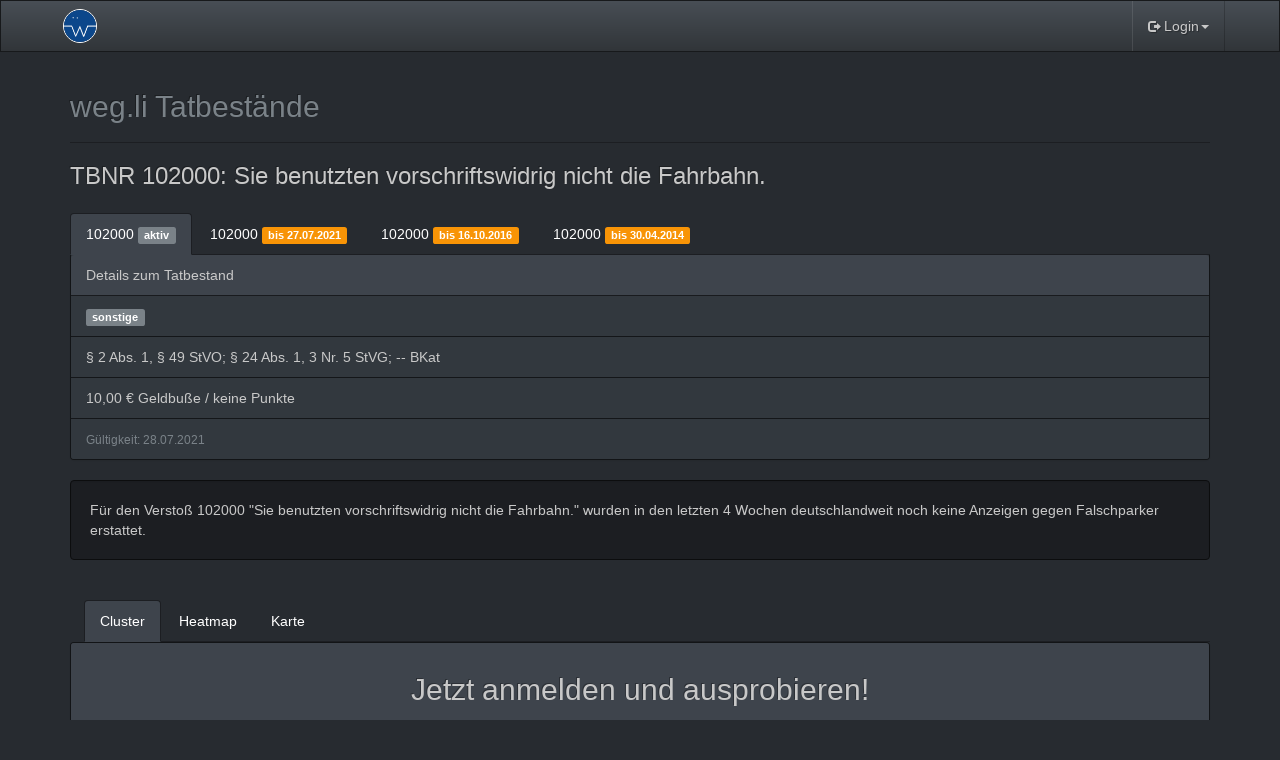

--- FILE ---
content_type: text/html; charset=utf-8
request_url: https://www.weg.li/charges/102000-sie-benutzten-vorschriftswidrig-nicht-die-fahrbahn?display=cluster&since=4
body_size: 10352
content:
<!DOCTYPE html><html lang="de"><head><title>Bußgeldkatalog 102000 Sie benutzten vorschriftswidrig nicht die Fahrbahn. · 📸 📝 ✊ weg.li: 1, 2, 3 - Macht die Bahn frei! Einfach Falschparker online Anzeigen.</title><link rel="stylesheet" href="/assets/application-2d3201d13d621fac464efd6f254302303981b52b283c7dafd22c711474b66acc.css" media="all" /><script src="/packs/js/application-c8f6930688c28a5794c3.js"></script><meta name="csrf-param" content="authenticity_token" />
<meta name="csrf-token" content="3F2iyRbAL0OCQsSz_XIWVN8wZWWqIDn3Yd8-DINIxyze-eVOzMlLhgr7kb9Oo0C8zP5E8-CfLK069_DEsH3GOQ" /><link rel="canonical" href="https://www.weg.li/charges/102000-sie-benutzten-vorschriftswidrig-nicht-die-fahrbahn" /><link rel="shortcut icon" href="/assets/favicon-2f76716d4764d55bab6a11d7a7618f4ff15a36a699f29ae95e44d3d94852629c.ico" /><link rel="apple-touch-icon-precomposed" href="/assets/favicon-2f76716d4764d55bab6a11d7a7618f4ff15a36a699f29ae95e44d3d94852629c.ico" /><meta charset="utf-8" /><meta content="IE=edge" http-equiv="X-UA-Compatible" /><meta content="width=device-width, initial-scale=1.0, minimum-scale=1.0, maximum-scale=1.0, shrink-to-fit=no, user-scalable=no" name="viewport" /><meta content="Falschparker anzeigen mit TBNR 102000: Sie benutzten vorschriftswidrig nicht die Fahrbahn. Diese Geldbußen oder Verwarngelder drohen beim Verstoß gegen § 2 Abs. 1, § 49 StVO; § 24 Abs. 1, 3 Nr. 5 StVG; -- BKat." name="description" /><meta content="de_DE" property="og:locale" /><meta content="article" property="og:type" /><meta content="www.weg.li" property="og:site_name" /><meta content="Bußgeldkatalog 102000 Sie benutzten vorschriftswidrig nicht die Fahrbahn. · 📸 📝 ✊ weg.li: 1, 2, 3 - Macht die Bahn frei! Einfach Falschparker online Anzeigen." property="og:title" /><meta content="Falschparker anzeigen mit TBNR 102000: Sie benutzten vorschriftswidrig nicht die Fahrbahn. Diese Geldbußen oder Verwarngelder drohen beim Verstoß gegen § 2 Abs. 1, § 49 StVO; § 24 Abs. 1, 3 Nr. 5 StVG; -- BKat." property="og:description" /><meta content="https://www.weg.li/charges/102000-sie-benutzten-vorschriftswidrig-nicht-die-fahrbahn?display=cluster&amp;since=4" property="og:url" /><meta content="2026-01-20 14:04:42 UTC" property="article:modified_time" /><meta content="https://www.weg.li/assets/logo-308b9533824d0aa48b13dd193046fdd1d8671e68ee5a6fd153c6573efb7bf301.png" property="og:image" /><meta content="500" property="og:image:width" /><meta content="500" property="og:image:height" /><meta content="product" name="twitter:card" /><meta content="@weg_li" name="twitter:site" /><meta content="@weg_li" name="twitter:creator" /><meta content="1, 2, 3 - Macht die Bahn frei!" name="twitter:title" /><meta content="https://www.weg.li/assets/logo-308b9533824d0aa48b13dd193046fdd1d8671e68ee5a6fd153c6573efb7bf301.png" name="twitter:image" /><script>I18n = {"charges":{"000000":"Sonstige Vergehen","101024":"Sie stellten das Fahrzeug so ab, dass ein anderes Fahrzeug nicht wegfahren konnte.","101048":"Sie behinderten +) durch das Parken auf einer Fußgängerfurt der Lichtzeichenanlage Andere.","101060":"Sie behinderten +) durch das Parken Andere.","102118":"Sie benutzten verbotenerweise den Grünstreifen.","112020":"Sie parkten vorschriftswidrig auf dem Seitenstreifen.","112030":"Sie parkten verbotenerweise auf \u0026lt;der Verkehrsinsel/dem Grünstreifen\u0026gt;.","112040":"Sie hielten verbotswidrig auf \u0026lt;der linken Fahrbahnseite/dem linken Seitenstreifen\u0026gt;.","112041":"Sie hielten verbotswidrig auf \u0026lt;der linken Fahrbahnseite/dem linken Seitenstreifen\u0026gt; und behinderten +) dadurch Andere.","112042":"Sie parkten verbotswidrig auf \u0026lt;der linken Fahrbahnseite/dem linken Seitenstreifen\u0026gt;.","112043":"Sie parkten verbotswidrig auf \u0026lt;der linken Fahrbahnseite/dem linken Seitenstreifen\u0026gt; und behinderten +) dadurch Andere.","112044":"Sie parkten länger als 1 Stunde verbotswidrig auf \u0026lt;der linken Fahrbahnseite/dem linken Seitenstreifen\u0026gt;.","112045":"Sie parkten länger als 1 Stunde verbotswidrig auf \u0026lt;der linken Fahrbahnseite/dem linken Seitenstreifen\u0026gt; und behinderten +) dadurch Andere.","112050":"Sie hielten verbotswidrig auf dem Gehweg.","112051":"Sie hielten verbotswidrig auf dem Gehweg und behinderten +) dadurch Andere.","112060":"Sie hielten nicht am rechten Fahrbahnrand.","112061":"Sie hielten nicht am rechten Fahrbahnrand und behinderten +) dadurch Andere.","112062":"Sie parkten nicht am rechten Fahrbahnrand.","112063":"Sie parkten nicht am rechten Fahrbahnrand und behinderten +) dadurch Andere.","112064":"Sie parkten länger als 1 Stunde nicht am rechten Fahrbahnrand.","112065":"Sie parkten länger als 1 Stunde nicht am rechten Fahrbahnrand und behinderten +) dadurch Andere.","112070":"Sie hielten auf einem unbeschilderten Radweg.","112071":"Sie hielten auf einem unbeschilderten Radweg und behinderten +) dadurch Andere.","112076":"Sie parkten in der Einbahnstraße entgegen der Fahrtrichtung.","112100":"Sie hielten an einer \u0026lt;engen/unübersichtlichen\u0026gt; Straßenstelle.","112101":"Sie hielten an einer \u0026lt;engen/unübersichtlichen\u0026gt; Straßenstelle und behinderten +) dadurch den fließenden Verkehr.","112102":"Sie parkten an einer \u0026lt;engen/unübersichtlichen\u0026gt; Straßenstelle.","112103":"Sie parkten an einer \u0026lt;engen/unübersichtlichen\u0026gt; Straßenstelle und behinderten +) dadurch den fließenden Verkehr.","112104":"Sie parkten länger als 1 Stunde an einer \u0026lt;engen/unübersichtlichen\u0026gt; Straßenstelle.","112105":"Sie parkten länger als 1 Stunde an einer \u0026lt;engen/unübersichtlichen\u0026gt; Straßenstelle und behinderten +) dadurch den fließenden Verkehr.","112110":"Sie hielten im Bereich einer scharfen Kurve.","112111":"Sie hielten im Bereich einer scharfen Kurve und behinderten +) dadurch den fließenden Verkehr.","112112":"Sie parkten im Bereich einer scharfen Kurve.","112113":"Sie parkten im Bereich einer scharfen Kurve und behinderten +) dadurch den fließenden Verkehr.","112114":"Sie parkten länger als 1 Stunde im Bereich einer scharfen Kurve.","112115":"Sie parkten länger als 1 Stunde im Bereich einer scharfen Kurve und behinderten +) dadurch den fließenden Verkehr.","112120":"Sie hielten verbotswidrig auf einem Einfädelungsstreifen bzw. auf einem Ausfädelungsstreifen.","112121":"Sie hielten verbotswidrig auf einem Einfädelungsstreifen bzw. auf einem Ausfädelungsstreifen und behinderten +) dadurch Andere.","112210":"Sie hielten vor oder in einer amtlich gekennzeichneten Feuerwehrzufahrt.","112211":"Sie hielten vor oder in einer amtlich gekennzeichneten Feuerwehrzufahrt und behinderten +) dadurch ein Rettungsfahrzeug im Einsatz.","112216":"Sie parkten vor oder in einer amtlich gekennzeichneten Feuerwehrzufahrt.","112262":"Sie parkten weniger als 5 Meter vor der \u0026lt;Kreuzung/Einmündung\u0026gt;.","112263":"Sie parkten weniger als 5 Meter vor der \u0026lt;Kreuzung/Einmündung\u0026gt; und behinderten +) dadurch Andere.","112264":"Sie parkten länger als 3 Stunden weniger als 5 Meter vor der \u0026lt;Kreuzung/Einmündung\u0026gt;.","112265":"Sie parkten länger als 3 Stunden weniger als 5 Meter vor der \u0026lt;Kreuzung/Einmündung\u0026gt; und behinderten +) dadurch Andere.","112266":"Sie parkten weniger als 8 Meter vor der \u0026lt;Kreuzung/Einmündung\u0026gt;, obwohl in Fahrtrichtung rechts neben der Fahrbahn ein Radweg baulich angelegt ist.","112267":"Sie parkten weniger als 8 Meter vor der \u0026lt;Kreuzung/Einmündung\u0026gt;, obwohl in Fahrtrichtung rechts neben der Fahrbahn ein Radweg baulich angelegt ist und behinderten +) dadurch Andere.","112268":"Sie parkten länger als 3 Stunden weniger als 8 Meter vor der \u0026lt;Kreuzung/Einmündung\u0026gt;, obwohl in Fahrtrichtung rechts neben der Fahrbahn ein Radweg baulich angelegt ist.","112269":"Sie parkten länger als 3 Stunden weniger als 8 Meter vor der \u0026lt;Kreuzung/Einmündung\u0026gt;, obwohl in Fahrtrichtung rechts neben der Fahrbahn ein Radweg baulich angelegt ist und behinderten +) dadurch Andere.","112272":"Sie parkten weniger als 5 Meter hinter der \u0026lt;Kreuzung/Einmündung\u0026gt;.","112273":"Sie parkten weniger als 5 Meter hinter der \u0026lt;Kreuzung/Einmündung\u0026gt; und behinderten +) dadurch Andere.","112274":"Sie parkten länger als 3 Stunden weniger als 5 Meter hinter der \u0026lt;Kreuzung/Einmündung\u0026gt;.","112275":"Sie parkten länger als 3 Stunden weniger als 5 Meter hinter der \u0026lt;Kreuzung/Einmündung\u0026gt; und behinderten +) dadurch Andere.","112282":"Sie parkten verbotswidrig und verhinderten dadurch die Benutzung gekennzeichneter Parkflächen.","112283":"Sie parkten verbotswidrig und verhinderten dadurch die Benutzung gekennzeichneter Parkflächen und behinderten +) dadurch Andere.","112284":"Sie parkten länger als 3 Stunden verbotswidrig und verhinderten dadurch die Benutzung gekennzeichneter Parkflächen.","112285":"Sie parkten länger als 3 Stunden verbotswidrig und verhinderten dadurch die Benutzung gekennzeichneter Parkflächen und behinderten +) dadurch Andere.","112292":"Sie parkten im Bereich einer Grundstücksein- bzw. -ausfahrt.","112293":"Sie parkten im Bereich einer Grundstücksein- bzw. -ausfahrt und behinderten +) dadurch Andere.","112294":"Sie parkten länger als 3 Stunden im Bereich einer Grundstücksein- bzw. -ausfahrt.","112295":"Sie parkten länger als 3 Stunden im Bereich einer Grundstücksein- bzw. -ausfahrt und behinderten +) dadurch Andere.","112302":"Sie parkten auf einer schmalen Fahrbahn gegenüber einer Grundstücksein- bzw. -ausfahrt.","112303":"Sie parkten auf einer schmalen Fahrbahn gegenüber einer Grundstücksein- bzw. -ausfahrt und behinderten +) dadurch Andere.","112304":"Sie parkten länger als 3 Stunden auf einer schmalen Fahrbahn gegenüber einer Grundstücksein- bzw. -ausfahrt.","112305":"Sie parkten länger als 3 Stunden auf einer schmalen Fahrbahn gegenüber einer Grundstücksein- bzw. -ausfahrt und behinderten +) dadurch Andere.","112322":"Sie parkten auf einem Gehweg, auf dem das Parken erlaubt ist, verbotswidrig über einem Schachtdeckel oder sonstigen Verschluss.","112323":"Sie parkten auf einem Gehweg, auf dem das Parken erlaubt ist, verbotswidrig über einem Schachtdeckel oder sonstigen Verschluss und behinderten +) dadurch Andere.","112324":"Sie parkten auf einem Gehweg, auf dem das Parken erlaubt ist, verbotswidrig länger als 3 Stunden über einem Schachtdeckel oder sonstigen Verschluss.","112325":"Sie parkten auf einem Gehweg, auf dem das Parken erlaubt ist, verbotswidrig länger als 3 Stunden über einem Schachtdeckel oder sonstigen Verschluss und behinderten +) dadurch Andere.","112372":"Sie parkten vor einer Bordsteinabsenkung.","112373":"Sie parkten vor einer Bordsteinabsenkung und behinderten +) dadurch Andere.","112374":"Sie parkten länger als 3 Stunden vor einer Bordsteinabsenkung.","112375":"Sie parkten länger als 3 Stunden vor einer Bordsteinabsenkung und behinderten +) dadurch Andere.","112396":"Sie parkten Ihr Kraftfahrzeug mit einer zulässigen Gesamtmasse von mehr als 7,5 t regelmäßig in einem besonderen Gebiet *), obwohl dies für diese Zeit verboten war.","112397":"Sie parkten Ihren Kraftfahrzeuganhänger mit einer zulässigen Gesamtmasse von mehr als 2 t regelmäßig in einem besonderen Gebiet *), obwohl dies für diese Zeit verboten war.","112398":"Sie parkten den Kraftfahrzeuganhänger ohne Zugfahrzeug länger als zwei Wochen *).","112426":"Sie hielten im Fahrraum von Schienenfahrzeugen.","112427":"Sie hielten im Fahrraum von Schienenfahrzeugen und behinderten +) dadurch Andere.","112428":"Sie parkten im Fahrraum von Schienenfahrzeugen.","112446":"Sie missachteten den Vorrang eines anderen Fahrzeugführers beim Einfahren in eine freie Parklücke.","112454":"Sie parkten verbotswidrig auf dem Gehweg.","112456":"Sie \u0026lt;hielten/parkten\u0026gt; nicht Platz sparend.","112460":"Sie hielten unzulässig in der zweiten Reihe.","112464":"Sie parkten unzulässig in der zweiten Reihe.","112474":"Sie parkten auf einem unbeschilderten Radweg.","112484":"Sie parkten bei zulässigem Gehwegparken (Zeichen 315) nicht auf dem rechten Gehweg.","112494":"Sie parkten bei zulässigem Gehwegparken (Zeichen 315) in der Einbahnstraße nicht auf dem Gehweg.","112552":"Sie hielten verbotswidrig auf dem Gehweg und gefährdeten +) dadurch Andere.","112553":"Sie hielten verbotswidrig auf dem Gehweg. Es kam zum Unfall.","112572":"Sie hielten auf einem unbeschilderten Radweg und gefährdeten +) dadurch Andere.","112573":"Sie hielten auf einem unbeschilderten Radweg. Es kam zum Unfall.","112600":"Sie parkten an einer \u0026lt;engen/unübersichtlichen\u0026gt; Straßenstelle. Bei der vorhandenen Restfahrbahnbreite war eine Durchfahrt für Rettungsfahrzeuge im Einsatz nicht mehr gewährleistet.","112606":"Sie parkten im Bereich einer scharfen Kurve. Die Verkehrsfläche im Kurvenbereich war dadurch so stark eingeengt, dass eine Durchfahrt für Rettungsfahrzeuge im Einsatz nicht mehr gewährleistet war.","112612":"Sie parkten vor oder in einer amtlich gekennzeichneten Feuerwehrzufahrt und behinderten +) dadurch ein Rettungsfahrzeug im Einsatz.","112618":"Sie parkten im Fahrraum von Schienenfahrzeugen und behinderten +) dadurch Andere.","112655":"Sie parkten verbotswidrig auf dem Gehweg und behinderten +) dadurch Andere.","112656":"Sie parkten länger als 1 Stunde verbotswidrig auf dem Gehweg.","112657":"Sie parkten länger als 1 Stunde verbotswidrig auf dem Gehweg und behinderten +) dadurch Andere.","112658":"Sie parkten verbotswidrig auf dem Gehweg und gefährdeten +) dadurch Andere.","112659":"Sie parkten verbotswidrig auf dem Gehweg. Es kam zum Unfall.","112661":"Sie hielten unzulässig in der zweiten Reihe und behinderten +) dadurch Andere.","112662":"Sie hielten unzulässig in der zweiten Reihe und gefährdeten +) dadurch Andere.","112663":"Sie hielten unzulässig in der zweiten Reihe. Es kam zum Unfall.","112665":"Sie parkten unzulässig in der zweiten Reihe und behinderten +) dadurch Andere.","112666":"Sie parkten länger als 15 Minuten unzulässig in der zweiten Reihe.","112667":"Sie parkten länger als 15 Minuten unzulässig in der zweiten Reihe und behinderten +) dadurch Andere.","112668":"Sie parkten unzulässig in der zweiten Reihe und gefährdeten +) dadurch Andere.","112669":"Sie parkten unzulässig in der zweiten Reihe. Es kam zum Unfall.","112675":"Sie parkten auf einem unbeschilderten Radweg und behinderten +) dadurch Andere.","112676":"Sie parkten länger als 1 Stunde auf einem unbeschilderten Radweg.","112677":"Sie parkten länger als 1 Stunde auf einem unbeschilderten Radweg und behinderten +) dadurch Andere.","112678":"Sie parkten auf einem unbeschilderten Radweg und gefährdeten +) dadurch Andere","112679":"Sie parkten auf einem unbeschilderten Radweg. Es kam zum Unfall.","112685":"Sie parkten bei zulässigem Gehwegparken (Zeichen 315) nicht auf dem rechten Gehweg und behinderten +) dadurch Andere.","112686":"Sie parkten länger als 1 Stunde bei zulässigem Gehwegparken (Zeichen 315) nicht auf dem rechten Gehweg.","112687":"Sie parkten länger als 1 Stunde bei zulässigem Gehwegparken (Zeichen 315) nicht auf dem rechten Gehweg und behinderten +) dadurch Andere.","112688":"Sie parkten bei zulässigem Gehwegparken (Zeichen 315) nicht auf dem rechten Gehweg und gefährdeten +) dadurch Andere.","112689":"Sie parkten bei zulässigem Gehwegparken (Zeichen 315) nicht auf dem rechten Gehweg. Es kam zum Unfall.","112695":"Sie parkten bei zulässigem Gehwegparken (Zeichen 315) in der Einbahnstraße nicht auf dem Gehweg und behinderten +) dadurch Andere.","112696":"Sie parkten länger als 1 Stunde bei zulässigem Gehwegparken (Zeichen 315) in der Einbahnstraße nicht auf dem Gehweg.","112697":"Sie parkten länger als 1 Stunde bei zulässigem Gehwegparken (Zeichen 315) in der Einbahnstraße nicht auf dem Gehweg und behinderten +) dadurch Andere.","112698":"Sie parkten bei zulässigem Gehwegparken (Zeichen 315) in der Einbahnstraße nicht auf dem Gehweg und gefährdeten +) dadurch Andere.","112699":"Sie parkten bei zulässigem Gehwegparken (Zeichen 315) in der Einbahnstraße nicht auf dem Gehweg. Es kam zum Unfall.","113100":"Sie parkten an einer abgelaufenen Parkuhr.","113101":"Sie parkten an einer abgelaufenen Parkuhr - länger als 30 Minuten.","113102":"Sie parkten an einer abgelaufenen Parkuhr - länger als 1 Stunde.","113103":"Sie parkten an einer abgelaufenen Parkuhr - länger als 2 Stunden.","113104":"Sie parkten an einer abgelaufenen Parkuhr - länger als 3 Stunden.","113120":"Sie überschritten \u0026lt;an einer Parkuhr die zulässige/im Bereich eines Parkscheinautomaten die auf dem Parkschein angegebene\u0026gt; Parkzeit.","113121":"Sie überschritten \u0026lt;an einer Parkuhr die zulässige/im Bereich eines Parkscheinautomaten die auf dem Parkschein angegebene\u0026gt; Parkzeit - länger als 30 Minuten.","113122":"Sie überschritten \u0026lt;an einer Parkuhr die zulässige/im Bereich eines Parkscheinautomaten die auf dem Parkschein angegebene\u0026gt; Parkzeit - länger als 1 Stunde.","113123":"Sie überschritten \u0026lt;an einer Parkuhr die zulässige/im Bereich eines Parkscheinautomaten die auf dem Parkschein angegebene\u0026gt; Parkzeit - länger als 2 Stunden.","113124":"Sie überschritten \u0026lt;an einer Parkuhr die zulässige/im Bereich eines Parkscheinautomaten die auf dem Parkschein angegebene\u0026gt; Parkzeit - länger als 3 Stunden.","113140":"Sie parkten im Bereich eines Parkscheinautomaten ohne gültigen Parkschein.","113141":"Sie parkten im Bereich eines Parkscheinautomaten ohne gültigen Parkschein - länger als 30 Minuten.","113142":"Sie parkten im Bereich eines Parkscheinautomaten ohne gültigen Parkschein - länger als 1 Stunde.","113143":"Sie parkten im Bereich eines Parkscheinautomaten ohne gültigen Parkschein - länger als 2 Stunden.","113144":"Sie parkten im Bereich eines Parkscheinautomaten ohne gültigen Parkschein - länger als 3 Stunden.","113150":"Sie parkten im Bereich eines Parkscheinautomaten, ohne den Parkschein von außen gut lesbar im oder am Fahrzeug angebracht zu haben.","113151":"Sie parkten im Bereich eines Parkscheinautomaten, ohne den Parkschein von außen gut lesbar im oder am Fahrzeug angebracht zu haben - länger als 30 Minuten.","113152":"Sie parkten im Bereich eines Parkscheinautomaten, ohne den Parkschein von außen gut lesbar im oder am Fahrzeug angebracht zu haben - länger als 1 Stunde.","113153":"Sie parkten im Bereich eines Parkscheinautomaten, ohne den Parkschein von außen gut lesbar im oder am Fahrzeug angebracht zu haben - länger als 2 Stunden.","113154":"Sie parkten im Bereich eines Parkscheinautomaten, ohne den Parkschein von außen gut lesbar im oder am Fahrzeug angebracht zu haben - länger als 3 Stunden.","113160":"Sie überschritten \u0026lt;an einer nicht funktionsfähigen Parkuhr/im Bereich eines nicht funktionsfähigen Parkscheinautomaten\u0026gt; bei Verwendung einer Parkscheibe (Bild 318) die zulässige Höchstparkdauer.","113161":"Sie überschritten \u0026lt;an einer nicht funktionsfähigen Parkuhr/im Bereich eines nicht funktionsfähigen Parkscheinautomaten\u0026gt; bei Verwendung einer Parkscheibe (Bild 318) die zulässige Höchstparkdauer - länger als 30 Minuten.","113162":"Sie überschritten \u0026lt;an einer nicht funktionsfähigen Parkuhr/im Bereich eines nicht funktionsfähigen Parkscheinautomaten\u0026gt; bei Verwendung einer Parkscheibe (Bild 318) die zulässige Höchstparkdauer - länger als 1 Stunde.","113163":"Sie überschritten \u0026lt;an einer nicht funktionsfähigen Parkuhr/im Bereich eines nicht funktionsfähigen Parkscheinautomaten\u0026gt; bei Verwendung einer Parkscheibe (Bild 318) die zulässige Höchstparkdauer - länger als 2 Stunden.","113164":"Sie überschritten \u0026lt;an einer nicht funktionsfähigen Parkuhr/im Bereich eines nicht funktionsfähigen Parkscheinautomaten\u0026gt; bei Verwendung einer Parkscheibe (Bild 318) die zulässige Höchstparkdauer - länger als 3 Stunden.","113180":"Sie parkten \u0026lt;an einer nicht funktionsfähigen Parkuhr/im Bereich eines nicht funktionsfähigen Parkscheinautomaten\u0026gt;, ohne eine Parkscheibe (Bild 318) von außen gut lesbar im oder am Fahrzeug angebracht zu haben.","113181":"Sie parkten \u0026lt;an einer nicht funktionsfähigen Parkuhr/im Bereich eines nicht funktionsfähigen Parkscheinautomaten\u0026gt;, ohne eine Parkscheibe (Bild 318) von außen gut lesbar im oder am Fahrzeug angebracht zu haben - länger als 30 Minuten.","113182":"Sie parkten \u0026lt;an einer nicht funktionsfähigen Parkuhr/im Bereich eines nicht funktionsfähigen Parkscheinautomaten\u0026gt;, ohne eine Parkscheibe (Bild 318) von außen gut lesbar im oder am Fahrzeug angebracht zu haben - länger als 1 Stunde.","113183":"Sie parkten \u0026lt;an einer nicht funktionsfähigen Parkuhr/im Bereich eines nicht funktionsfähigen Parkscheinautomaten\u0026gt;, ohne eine Parkscheibe (Bild 318) von außen gut lesbar im oder am Fahrzeug angebracht zu haben - länger als 2 Stunden.","113184":"Sie parkten \u0026lt;an einer nicht funktionsfähigen Parkuhr/im Bereich eines nicht funktionsfähigen Parkscheinautomaten\u0026gt;, ohne eine Parkscheibe (Bild 318) von außen gut lesbar im oder am Fahrzeug angebracht zu haben - länger als 3 Stunden.","113200":"Sie parkten \u0026lt;an einer nicht funktionsfähigen Parkuhr/im Bereich eines nicht funktionsfähigen Parkscheinautomaten\u0026gt;, ohne die Parkscheibe (Bild 318) richtig eingestellt zu haben.","113201":"Sie parkten \u0026lt;an einer nicht funktionsfähigen Parkuhr/im Bereich eines nicht funktionsfähigen Parkscheinautomaten\u0026gt;, ohne die Parkscheibe (Bild 318) richtig eingestellt zu haben - länger als 30 Minuten.","113202":"Sie parkten \u0026lt;an einer nicht funktionsfähigen Parkuhr/im Bereich eines nicht funktionsfähigen Parkscheinautomaten\u0026gt;, ohne die Parkscheibe (Bild 318) richtig eingestellt zu haben - länger als 1 Stunde.","113203":"Sie parkten \u0026lt;an einer nicht funktionsfähigen Parkuhr/im Bereich eines nicht funktionsfähigen Parkscheinautomaten\u0026gt;, ohne die Parkscheibe (Bild 318) richtig eingestellt zu haben - länger als 2 Stunden.","113204":"Sie parkten \u0026lt;an einer nicht funktionsfähigen Parkuhr/im Bereich eines nicht funktionsfähigen Parkscheinautomaten\u0026gt;, ohne die Parkscheibe (Bild 318) richtig eingestellt zu haben - länger als 3 Stunden.","113220":"Sie überschritten im Bereich eines eingeschränkten Haltverbots für eine Zone (Zeichen 290.1, 290.2) die zulässige Höchstparkdauer.","113221":"Sie überschritten im Bereich eines eingeschränkten Haltverbots für eine Zone (Zeichen 290.1, 290.2) die zulässige Höchstparkdauer - länger als 30 Minuten.","113222":"Sie überschritten im Bereich eines eingeschränkten Haltverbots für eine Zone (Zeichen 290.1, 290.2) die zulässige Höchstparkdauer - länger als 1 Stunde.","113223":"Sie überschritten im Bereich eines eingeschränkten Haltverbots für eine Zone (Zeichen 290.1, 290.2) die zulässige Höchstparkdauer - länger als 2 Stunden.","113224":"Sie überschritten im Bereich eines eingeschränkten Haltverbots für eine Zone (Zeichen 290.1, 290.2) die zulässige Höchstparkdauer - länger als 3 Stunden.","113240":"Sie parkten im Bereich eines eingeschränkten Haltverbots für eine Zone (Zeichen 290.1, 290.2), ohne die durch Zusatzzeichen vorgeschriebene Parkscheibe (Bild 318) von außen gut lesbar im oder am Fahrzeug angebracht zu haben.","113241":"Sie parkten im Bereich eines eingeschränkten Haltverbots für eine Zone (Zeichen 290.1, 290.2), ohne die durch Zusatzzeichen vorgeschriebene Parkscheibe (Bild 318) von außen gut lesbar im oder am Fahrzeug angebracht zu haben - länger als 30 Minuten.","113242":"Sie parkten im Bereich eines eingeschränkten Haltverbots für eine Zone (Zeichen 290.1, 290.2), ohne die durch Zusatzzeichen vorgeschriebene Parkscheibe (Bild 318) von außen gut lesbar im oder am Fahrzeug angebracht zu haben - länger als 1 Stunde.","113243":"Sie parkten im Bereich eines eingeschränkten Haltverbots für eine Zone (Zeichen 290.1, 290.2), ohne die durch Zusatzzeichen vorgeschriebene Parkscheibe (Bild 318) von außen gut lesbar im oder am Fahrzeug angebracht zu haben - länger als 2 Stunden.","113244":"Sie parkten im Bereich eines eingeschränkten Haltverbots für eine Zone (Zeichen 290.1, 290.2), ohne die durch Zusatzzeichen vorgeschriebene Parkscheibe (Bild 318) von außen gut lesbar im oder am Fahrzeug angebracht zu haben - länger als 3 Stunden.","113260":"Sie parkten im Bereich eines eingeschränkten Haltverbots für eine Zone (Zeichen 290.1, 290.2), ohne die Parkscheibe (Bild 318) richtig eingestellt zu haben.","113261":"Sie parkten im Bereich eines eingeschränkten Haltverbots für eine Zone (Zeichen 290.1, 290.2), ohne die Parkscheibe (Bild 318) richtig eingestellt zu haben - länger als 30 Minuten.","113262":"Sie parkten im Bereich eines eingeschränkten Haltverbots für eine Zone (Zeichen 290.1, 290.2), ohne die Parkscheibe (Bild 318) richtig eingestellt zu haben - länger als 1 Stunde.","113263":"Sie parkten im Bereich eines eingeschränkten Haltverbots für eine Zone (Zeichen 290.1, 290.2), ohne die Parkscheibe (Bild 318) richtig eingestellt zu haben - länger als 2 Stunden.","113264":"Sie parkten im Bereich eines eingeschränkten Haltverbots für eine Zone (Zeichen 290.1, 290.2), ohne die Parkscheibe (Bild 318) richtig eingestellt zu haben - länger als 3 Stunden.","113280":"Sie überschritten bei Zeichen \u0026lt;314/315\u0026gt; mit Zusatzzeichen die zulässige Höchstparkdauer.","113281":"Sie überschritten bei Zeichen \u0026lt;314/315\u0026gt; mit Zusatzzeichen die zulässige Höchstparkdauer - länger als 30 Minuten.","113282":"Sie überschritten bei Zeichen \u0026lt;314/315\u0026gt; mit Zusatzzeichen die zulässige Höchstparkdauer - länger als 1 Stunde.","113283":"Sie überschritten bei Zeichen \u0026lt;314/315\u0026gt; mit Zusatzzeichen die zulässige Höchstparkdauer - länger als 2 Stunden.","113284":"Sie überschritten bei Zeichen \u0026lt;314/315\u0026gt; mit Zusatzzeichen die zulässige Höchstparkdauer - länger als 3 Stunden.","113300":"Sie parkten bei Zeichen \u0026lt;314/315\u0026gt;, ohne die durch Zusatzzeichen vorgeschriebene Parkscheibe (Bild 318) von außen gut lesbar im oder am Fahrzeug angebracht zu haben.","113301":"Sie parkten bei Zeichen \u0026lt;314/315\u0026gt;, ohne die durch Zusatzzeichen vorgeschriebene Parkscheibe (Bild 318) von außen gut lesbar im oder am Fahrzeug angebracht zu haben - länger als 30 Minuten.","113302":"Sie parkten bei Zeichen \u0026lt;314/315\u0026gt;, ohne die durch Zusatzzeichen vorgeschriebene Parkscheibe (Bild 318) von außen gut lesbar im oder am Fahrzeug angebracht zu haben - länger als 1 Stunde.","113303":"Sie parkten bei Zeichen \u0026lt;314/315\u0026gt;, ohne die durch Zusatzzeichen vorgeschriebene Parkscheibe (Bild 318) von außen gut lesbar im oder am Fahrzeug angebracht zu haben - länger als 2 Stunden.","113304":"Sie parkten bei Zeichen \u0026lt;314/315\u0026gt;, ohne die durch Zusatzzeichen vorgeschriebene Parkscheibe (Bild 318) von außen gut lesbar im oder am Fahrzeug angebracht zu haben - länger als 3 Stunden.","113320":"Sie parkten bei Zeichen \u0026lt;314/315\u0026gt;, ohne die durch Zusatzzeichen vorgeschriebene Parkscheibe (Bild 318) richtig eingestellt zu haben.","113321":"Sie parkten bei Zeichen \u0026lt;314/315\u0026gt;, ohne die durch Zusatzzeichen vorgeschriebene Parkscheibe (Bild 318) richtig eingestellt zu haben - länger als 30 Minuten.","113322":"Sie parkten bei Zeichen \u0026lt;314/315\u0026gt;, ohne die durch Zusatzzeichen vorgeschriebene Parkscheibe (Bild 318) richtig eingestellt zu haben - länger als 1 Stunde.","113323":"Sie parkten bei Zeichen \u0026lt;314/315\u0026gt;, ohne die durch Zusatzzeichen vorgeschriebene Parkscheibe (Bild 318) richtig eingestellt zu haben - länger als 2 Stunden.","113324":"Sie parkten bei Zeichen \u0026lt;314/315\u0026gt;, ohne die durch Zusatzzeichen vorgeschriebene Parkscheibe (Bild 318) richtig eingestellt zu haben - länger als 3 Stunden.","113330":"Sie überschritten im Bereich einer Parkraumbewirtschaftungszone (Zeichen 314.1, 314.2) die zulässige Höchstparkdauer.","113331":"Sie überschritten im Bereich einer Parkraumbewirtschaftungszone (Zeichen 314.1, 314.2) die zulässige Höchstparkdauer - länger als 30 Minuten.","113332":"Sie überschritten im Bereich einer Parkraumbewirtschaftungszone (Zeichen 314.1, 314.2) die zulässige Höchstparkdauer - länger als 1 Stunde.","113333":"Sie überschritten im Bereich einer Parkraumbewirtschaftungszone (Zeichen 314.1, 314.2) die zulässige Höchstparkdauer - länger als 2 Stunden.","113334":"Sie überschritten im Bereich einer Parkraumbewirtschaftungszone (Zeichen 314.1, 314.2) die zulässige Höchstparkdauer - länger als 3 Stunden.","113340":"Sie parkten im Bereich einer Parkraumbewirtschaftungszone (Zeichen 314.1, 314.2), ohne die durch Zusatzzeichen vorgeschriebene Parkscheibe (Bild 318) von außen gut lesbar im oder am Fahrzeug angebracht zu haben.","113341":"Sie parkten im Bereich einer Parkraumbewirtschaftungszone (Zeichen 314.1, 314.2), ohne die durch Zusatzzeichen vorgeschriebene Parkscheibe (Bild 318) von außen gut lesbar im oder am Fahrzeug angebracht zu haben - länger als 30 Minuten.","113342":"Sie parkten im Bereich einer Parkraumbewirtschaftungszone (Zeichen 314.1, 314.2), ohne die durch Zusatzzeichen vorgeschriebene Parkscheibe (Bild 318) von außen gut lesbar im oder am Fahrzeug angebracht zu haben - länger als 1 Stunde.","113343":"Sie parkten im Bereich einer Parkraumbewirtschaftungszone (Zeichen 314.1, 314.2), ohne die durch Zusatzzeichen vorgeschriebene Parkscheibe (Bild 318) von außen gut lesbar im oder am Fahrzeug angebracht zu haben - länger als 2 Stunden.","113344":"Sie parkten im Bereich einer Parkraumbewirtschaftungszone (Zeichen 314.1, 314.2), ohne die durch Zusatzzeichen vorgeschriebene Parkscheibe (Bild 318) von außen gut lesbar im oder am Fahrzeug angebracht zu haben - länger als 3 Stunden.","113350":"Sie parkten im Bereich einer Parkraumbewirtschaftungszone (Zeichen 314.1, 314.2), ohne die Parkscheibe (Bild 318) richtig eingestellt zu haben.","113351":"Sie parkten im Bereich einer Parkraumbewirtschaftungszone (Zeichen 314.1, 314.2), ohne die Parkscheibe (Bild 318) richtig eingestellt zu haben - länger als 30 Minuten.","113352":"Sie parkten im Bereich einer Parkraumbewirtschaftungszone (Zeichen 314.1, 314.2), ohne die Parkscheibe (Bild 318) richtig eingestellt zu haben - länger als 1 Stunde.","113353":"Sie parkten im Bereich einer Parkraumbewirtschaftungszone (Zeichen 314.1, 314.2), ohne die Parkscheibe (Bild 318) richtig eingestellt zu haben - länger als 2 Stunden.","113354":"Sie parkten im Bereich einer Parkraumbewirtschaftungszone (Zeichen 314.1, 314.2), ohne die Parkscheibe (Bild 318) richtig eingestellt zu haben - länger als 3 Stunden.","118012":"Sie hielten auf der \u0026lt;Autobahn/Kraftfahrstraße\u0026gt; und behinderten +) dadurch Andere.","118178":"Sie hielten auf der \u0026lt;Autobahn/Kraftfahrstraße\u0026gt;.","118704":"Sie parkten auf der \u0026lt;Autobahn/Kraftfahrstraße\u0026gt;.","118705":"Sie parkten auf der \u0026lt;Autobahn/Kraftfahrstraße\u0026gt; und gefährdeten +) dadurch Andere.","118706":"Sie parkten auf der \u0026lt;Autobahn/Kraftfahrstraße\u0026gt;. Es kam zum Unfall.","137010":"Sie hielten näher als 10 Meter vor einem Lichtzeichen und verdeckten dieses.","137011":"Sie hielten näher als 10 Meter vor einem Lichtzeichen und verdeckten dieses, wodurch Andere behindert +) wurden.","137012":"Sie parkten näher als 10 Meter vor einem Lichtzeichen und verdeckten dieses.","137013":"Sie parkten näher als 10 Meter vor einem Lichtzeichen und verdeckten dieses, wodurch Andere behindert +) wurden.","137014":"Sie parkten länger als 1 Stunde näher als 10 Meter vor einem Lichtzeichen und verdeckten dieses.","137015":"Sie parkten länger als 1 Stunde näher als 10 Meter vor einem Lichtzeichen und verdeckten dieses, wodurch Andere behindert +) wurden.","141015":"Sie parkten nicht entsprechend der Parkflächenmarkierung.","141018":"Sie parkten nicht entsprechend der Parkflächenmarkierung und behinderten +) dadurch Andere.","141020":"Sie hielten auf einer Fahrradstraße (Zeichen 244.1, 244.2).","141021":"Sie hielten auf einer Fahrradstraße (Zeichen 244.1, 244.2) und behinderten +) dadurch Andere.","141026":"Sie parkten innerhalb einer Grenzmarkierung (Zeichen 299) für ein Parkverbot.","141027":"Sie parkten innerhalb einer Grenzmarkierung (Zeichen 299) für ein Parkverbot und behinderten +) dadurch Andere.","141028":"Sie parkten länger als 3 Stunden innerhalb einer Grenzmarkierung (Zeichen 299) für ein Parkverbot.","141029":"Sie parkten länger als 3 Stunden innerhalb einer Grenzmarkierung (Zeichen 299) für ein Parkverbot und behinderten +) dadurch Andere.","141030":"Sie hielten auf einem Reitweg (Zeichen 238).","141031":"Sie hielten auf einem Reitweg (Zeichen 238) und behinderten +) dadurch Andere.","141032":"Sie parkten in einem Verkehrsbereich, der für Sie durch Zeichen 257-\u0026lt;50/54/55/56/57/58\u0026gt; gesperrt war.","141042":"Sie parkten auf einem Gehweg, der durch Parkflächenmarkierung zum Gehwegparken freigegeben war, obwohl Ihr Fahrzeug mehr als 2,8 t zulässige Gesamtmasse hat.","141043":"Sie parkten auf einem Gehweg, der durch Parkflächenmarkierung zum Gehwegparken freigegeben war, obwohl Ihr Fahrzeug mehr als 2,8 t zulässige Gesamtmasse hat, und behinderten +) dadurch Andere.","141044":"Sie parkten länger als 1 Stunde auf einem Gehweg, der durch Parkflächenmarkierung zum Gehwegparken freigegeben war, obwohl Ihr Fahrzeug mehr als 2,8 t zulässige Gesamtmasse hat.","141045":"Sie parkten länger als 1 Stunde auf einem Gehweg, der durch Parkflächenmarkierung zum Gehwegparken freigegeben war, obwohl Ihr Fahrzeug mehr als 2,8 t zulässige Gesamtmasse hat, und behinderten +) dadurch Andere.","141050":"Sie hielten verbotswidrig im Bereich \u0026lt;einer Feuerwehranfahrtszone/einer Feuerwehrzufahrt/eines Rettungsweges\u0026gt; (Zeichen 283 mit Zusatzzeichen).","141051":"Sie hielten verbotswidrig im Bereich \u0026lt;einer Feuerwehranfahrtszone/einer Feuerwehrzufahrt/eines Rettungsweges\u0026gt; (Zeichen 283 mit Zusatzzeichen) und behinderten +) dadurch ein Rettungsfahrzeug im Einsatz.","141056":"Sie parkten verbotswidrig im Bereich \u0026lt;einer Feuerwehranfahrtszone/einer Feuerwehrzufahrt/eines Rettungsweges\u0026gt; (Zeichen 283 mit Zusatzzeichen).","141070":"Sie hielten auf einem \u0026lt;Radweg/Radfahrstreifen\u0026gt; (Zeichen 237).","141071":"Sie hielten auf einem \u0026lt;Radweg/Radfahrstreifen\u0026gt; (Zeichen 237) und behinderten +) dadurch Andere.","141082":"Sie parkten in einem Verkehrsbereich, der für Sie durch Zeichen \u0026lt;262/263/264/265/266/267\u0026gt; gesperrt war.","141090":"Sie hielten auf einem Geh- und Radweg (Zeichen \u0026lt;240/241\u0026gt;).","141091":"Sie hielten auf einem Geh- und Radweg (Zeichen \u0026lt;240/241\u0026gt;) und behinderten +) dadurch Andere.","141118":"Sie parkten im eingeschränkten Haltverbot für eine Zone (Zeichen 290.1, 290.2).","141119":"Sie parkten im eingeschränkten Haltverbot für eine Zone (Zeichen 290.1, 290.2) und behinderten +) dadurch Andere.","141120":"Sie hielten auf einem Bussonderfahrstreifen (Zeichen 245).","141121":"Sie parkten länger als 1 Stunde im eingeschränkten Haltverbot für eine Zone (Zeichen 290.1, 290.2).","141122":"Sie parkten länger als 1 Stunde im eingeschränkten Haltverbot für eine Zone (Zeichen 290.1, 290.2) und behinderten +) dadurch Andere.","141123":"Sie hielten innerhalb einer Grenzmarkierung (Zeichen 299) für ein Haltverbot im Bereich eines Bussonderfahrstreifens (Zeichen 245).","141124":"Sie parkten auf einer Fahrradstraße (Zeichen 244.1, 244.2).","141125":"Sie parkten auf einem Bussonderfahrstreifen (Zeichen 245).","141159":"Sie hielten mit einem Kraftfahrzeug bis 3,5 t zulässiger Gesamtmasse mit Anhänger oder einem Kraftomnibus \u0026lt;auf dem Gehweg/auf dem gemeinsamen Geh- und Radweg/auf dem Gehweg eines getrennten Rad- und Gehwegs/im Bereich einer Fußgängerzone\u0026gt;, obwohl dieser für Sie durch Zeichen \u0026lt;239/240/241/242.1\u0026gt; gesperrt war.","141164":"Sie parkten in einem Verkehrsbereich, der durch Zeichen \u0026lt;250/251/253/255/260\u0026gt; gesperrt war.","141166":"Sie hielten mit einem Kraftfahrzeug \u0026lt;auf dem Gehweg/auf dem gemeinsamen Geh- und Radweg/auf dem Gehweg eines getrennten Rad- und Gehwegs/im Bereich einer Fußgängerzone\u0026gt;, obwohl dieser für Sie durch Zeichen \u0026lt;239/240/241/242.1\u0026gt; gesperrt war.","141174":"Sie parkten auf einem \u0026lt;Radweg/Radfahrstreifen\u0026gt; (Zeichen 237).","141184":"Sie parkten \u0026lt;auf dem Gehweg/auf dem gemeinsamen Geh- und Radweg/auf dem Gehweg eines getrennten Rad- und Gehwegs/im Bereich einer Fußgängerzone\u0026gt;, der durch Zeichen \u0026lt;239/240/241/242.1\u0026gt; gesperrt war.","141194":"Sie parkten auf einem Geh- und Radweg (Zeichen \u0026lt;240/241\u0026gt;).","141245":"Sie benutzten die Sperrfläche (Zeichen 298) zum Parken.","141290":"Sie hielten auf einem Fußgängerüberweg.","141291":"Sie hielten auf einem Fußgängerüberweg und behinderten +) dadurch Andere.","141292":"Sie parkten auf einem Fußgängerüberweg.","141293":"Sie parkten auf einem Fußgängerüberweg und behinderten +) dadurch Andere.","141294":"Sie parkten länger als 1 Stunde auf einem Fußgängerüberweg.","141295":"Sie parkten länger als 1 Stunde auf einem Fußgängerüberweg und behinderten +) dadurch Andere.","141300":"Sie hielten in einem Abstand von weniger als 5 Metern vor einem Fußgängerüberweg.","141301":"Sie hielten in einem Abstand von weniger als 5 Metern vor einem Fußgängerüberweg und behinderten +) dadurch Andere.","141302":"Sie parkten in einem Abstand von weniger als 5 Metern vor einem Fußgängerüberweg.","141303":"Sie parkten in einem Abstand von weniger als 5 Metern vor einem Fußgängerüberweg und behinderten +) dadurch Andere.","141304":"Sie parkten länger als 1 Stunde in einem Abstand von weniger als 5 Metern vor einem Fußgängerüberweg.","141305":"Sie parkten länger als 1 Stunde in einem Abstand von weniger als 5 Metern vor einem Fußgängerüberweg und behinderten +) dadurch Andere.","141310":"Sie hielten im absoluten Haltverbot (Zeichen 283).","141311":"Sie hielten im absoluten Haltverbot (Zeichen 283) und behinderten +) dadurch Andere.","141312":"Sie parkten im absoluten Haltverbot (Zeichen 283).","141313":"Sie parkten im absoluten Haltverbot (Zeichen 283) und behinderten +) dadurch Andere.","141314":"Sie parkten länger als 1 Stunde im absoluten Haltverbot (Zeichen 283).","141315":"Sie parkten länger als 1 Stunde im absoluten Haltverbot (Zeichen 283) und behinderten +) dadurch Andere.","141322":"Sie parkten unzulässig im eingeschränkten Haltverbot (Zeichen 286).","141323":"Sie parkten unzulässig im eingeschränkten Haltverbot (Zeichen 286) und behinderten +) dadurch Andere.","141324":"Sie parkten unzulässig länger als 1 Stunde im eingeschränkten Haltverbot (Zeichen 286).","141325":"Sie parkten unzulässig länger als 1 Stunde im eingeschränkten Haltverbot (Zeichen 286) und behinderten +) dadurch Andere.","141330":"Sie hielten links von einer Fahrbahnbegrenzung (Zeichen 295).","141331":"Sie hielten links von einer Fahrbahnbegrenzung (Zeichen 295) und behinderten +) dadurch Andere.","141332":"Sie parkten links von einer Fahrbahnbegrenzung (Zeichen 295).","141333":"Sie parkten links von einer Fahrbahnbegrenzung (Zeichen 295) und behinderten +) dadurch Andere.","141334":"Sie parkten länger als 1 Stunde links von einer Fahrbahnbegrenzung (Zeichen 295).","141335":"Sie parkten länger als 1 Stunde links von einer Fahrbahnbegrenzung (Zeichen 295) und behinderten +) dadurch Andere.","141340":"Sie hielten auf einem durch Richtungspfeile (Zeichen 297) gekennzeichneten Fahrbahnteil.","141341":"Sie hielten auf einem durch Richtungspfeile (Zeichen 297) gekennzeichneten Fahrbahnteil und behinderten +) dadurch Andere.","141342":"Sie parkten auf einem durch Richtungspfeile (Zeichen 297) gekennzeichneten Fahrbahnteil.","141343":"Sie parkten auf einem durch Richtungspfeile (Zeichen 297) gekennzeichneten Fahrbahnteil und behinderten +) dadurch Andere.","141344":"Sie parkten länger als 1 Stunde auf einem durch Richtungspfeile (Zeichen 297) gekennzeichneten Fahrbahnteil.","141345":"Sie parkten länger als 1 Stunde auf einem durch Richtungspfeile (Zeichen 297) gekennzeichneten Fahrbahnteil und behinderten +) dadurch Andere.","141350":"Sie hielten innerhalb einer Grenzmarkierung (Zeichen 299) für ein Haltverbot.","141351":"Sie hielten innerhalb einer Grenzmarkierung (Zeichen 299) für ein Haltverbot und behinderten +) dadurch Andere.","141352":"Sie parkten innerhalb einer Grenzmarkierung (Zeichen 299) für ein Haltverbot.","141353":"Sie parkten innerhalb einer Grenzmarkierung (Zeichen 299) für ein Haltverbot und behinderten +) dadurch Andere.","141354":"Sie parkten länger als 1 Stunde innerhalb einer Grenzmarkierung (Zeichen 299) für ein Haltverbot.","141355":"Sie parkten länger als 1 Stunde innerhalb einer Grenzmarkierung (Zeichen 299) für ein Haltverbot und behinderten +) dadurch Andere.","141360":"Sie hielten näher als 10 Meter vor einem \u0026lt;Andreaskreuz (Zeichen 201)/Zeichen 205 (Vorfahrt gewähren.)/Zeichen 206 (Halt. Vorfahrt gewähren.)\u0026gt; und verdeckten dieses.","141361":"Sie hielten näher als 10 Meter vor einem \u0026lt;Andreaskreuz (Zeichen 201)/Zeichen 205 (Vorfahrt gewähren.)/Zeichen 206 (Halt. Vorfahrt gewähren.)\u0026gt; und verdeckten dieses, wodurch Andere behindert +) wurden.","141362":"Sie parkten näher als 10 Meter vor einem \u0026lt;Andreaskreuz (Zeichen 201)/Zeichen 205 (Vorfahrt gewähren.)/Zeichen 206 (Halt. Vorfahrt gewähren.)\u0026gt; und verdeckten dieses.","141363":"Sie parkten näher als 10 Meter vor einem \u0026lt;Andreaskreuz (Zeichen 201)/Zeichen 205 (Vorfahrt gewähren.)/Zeichen 206 (Halt. Vorfahrt gewähren.)\u0026gt; und verdeckten dieses, wodurch Andere behindert +) wurden.","141364":"Sie parkten länger als 1 Stunde näher als 10 Meter vor einem \u0026lt;Andreaskreuz (Zeichen 201)/Zeichen 205 (Vorfahrt gewähren.)/Zeichen 206 (Halt. Vorfahrt gewähren.)\u0026gt; und verdeckten dieses.","141365":"Sie parkten länger als 1 Stunde näher als 10 Meter vor einem \u0026lt;Andreaskreuz (Zeichen 201)/Zeichen 205 (Vorfahrt gewähren.)/Zeichen 206 (Halt. Vorfahrt gewähren.)\u0026gt; und verdeckten dieses, wodurch Andere behindert +) wurden.","141380":"Sie hielten verbotswidrig im Bereich eines Taxenstandes (Zeichen 229).","141381":"Sie hielten verbotswidrig im Bereich eines Taxenstandes (Zeichen 229) und behinderten +) dadurch den Taxenverkehr.","141382":"Sie parkten verbotswidrig im Bereich eines Taxenstandes (Zeichen 229).","141383":"Sie parkten verbotswidrig im Bereich eines Taxenstandes (Zeichen 229) und behinderten +) dadurch den Taxenverkehr.","141384":"Sie parkten verbotswidrig länger als 1 Stunde im Bereich eines Taxenstandes (Zeichen 229).","141385":"Sie parkten verbotswidrig länger als 1 Stunde im Bereich eines Taxenstandes (Zeichen 229) und behinderten +) dadurch den Taxenverkehr.","141392":"Sie parkten im eingeschränkten Haltverbot \u0026lt;(Zeichen 286)/(Zeichen 290.1, 290.2)\u0026gt; mit Zusatzzeichen \u0026quot;Bewohner mit Parkausweis frei\u0026quot;. Ein besonderer Parkausweis lag nicht gut lesbar aus.","141393":"Sie parkten im eingeschränkten Haltverbot \u0026lt;(Zeichen 286)/(Zeichen 290.1, 290.2)\u0026gt; mit Zusatzzeichen \u0026quot;Bewohner mit Parkausweis frei\u0026quot; und behinderten +) dadurch Andere. Ein besonderer Parkausweis lag nicht gut lesbar aus.","141394":"Sie parkten länger als 1 Stunde im eingeschränkten Haltverbot \u0026lt;(Zeichen 286)/(Zeichen 290.1, 290.2)\u0026gt; mit Zusatzzeichen \u0026quot;Bewohner mit Parkausweis frei\u0026quot;. Ein besonderer Parkausweis lag nicht gut lesbar aus.","141395":"Sie parkten länger als 1 Stunde im eingeschränkten Haltverbot \u0026lt;(Zeichen 286)/(Zeichen 290.1, 290.2)\u0026gt; mit Zusatzzeichen \u0026quot;Bewohner mit Parkausweis frei\u0026quot; und behinderten +) dadurch Andere. Ein besonderer Parkausweis lag nicht gut lesbar aus.","141402":"Sie parkten in einem Abstand von weniger als 15 Metern von einem Haltestellenschild (Zeichen 224).","141412":"Sie parkten, obwohl zwischen Ihrem Fahrzeug und der Fahrstreifenbegrenzung (Zeichen \u0026lt;295/296\u0026gt;) ein Abstand von weniger als 3 Metern verblieb.","141413":"Sie parkten, obwohl zwischen Ihrem Fahrzeug und der Fahrstreifenbegrenzung (Zeichen \u0026lt;295/296\u0026gt;) ein Abstand von weniger als 3 Metern verblieb, und behinderten +) dadurch Andere.","141414":"Sie parkten länger als 3 Stunden, obwohl zwischen Ihrem Fahrzeug und der Fahrstreifenbegrenzung (Zeichen \u0026lt;295/296\u0026gt;) ein Abstand von weniger als 3 Metern verblieb.","141415":"Sie parkten länger als 3 Stunden, obwohl zwischen Ihrem Fahrzeug und der Fahrstreifenbegrenzung (Zeichen \u0026lt;295/296\u0026gt;) ein Abstand von weniger als 3 Metern verblieb, und behinderten +) dadurch Andere.","141421":"Sie parkten innerhalb einer Grenzmarkierung (Zeichen 299) für ein Parkverbot im Bereich \u0026lt;einer Haltestelle (Zeichen 224)/eines Bussonderfahrstreifens (Zeichen 245)\u0026gt;.","141430":"Sie hielten verbotswidrig innerhalb des Kreisverkehrs (Zeichen 215) auf der Fahrbahn.","141431":"Sie hielten verbotswidrig innerhalb des Kreisverkehrs (Zeichen 215) auf der Fahrbahn und behinderten +) dadurch Andere.","141432":"Sie parkten verbotswidrig innerhalb des Kreisverkehrs (Zeichen 215) auf der Fahrbahn.","141433":"Sie parkten verbotswidrig innerhalb des Kreisverkehrs (Zeichen 215) auf der Fahrbahn und behinderten +) dadurch Andere.","141434":"Sie parkten verbotswidrig länger als 1 Stunde innerhalb des Kreisverkehrs (Zeichen 215) auf der Fahrbahn.","141435":"Sie parkten verbotswidrig länger als 1 Stunde innerhalb des Kreisverkehrs (Zeichen 215) auf der Fahrbahn und behinderten +) dadurch Andere.","141442":"Sie parkten auf einem Reitweg (Zeichen 238).","141443":"Sie parkten auf einem Reitweg (Zeichen 238) und behinderten +) dadurch Andere.","141444":"Sie parkten länger als 1 Stunde auf einem Reitweg (Zeichen 238).","141445":"Sie parkten länger als 1 Stunde auf einem Reitweg (Zeichen 238) und behinderten +) dadurch Andere.","141518":"Sie parkten verbotswidrig im Bereich \u0026lt;einer Feuerwehranfahrtszone/einer Feuerwehrzufahrt/eines Rettungsweges\u0026gt; (Zeichen 283 mit Zusatzzeichen) und behinderten +) dadurch ein Rettungsfahrzeug im Einsatz.","141522":"Sie hielten auf einer Fahrradstraße (Zeichen 244.1, 244.2) und gefährdeten +) dadurch Andere.","141523":"Sie hielten auf einer Fahrradstraße (Zeichen 244.1, 244.2). Es kam zum Unfall.","141525":"Sie parkten auf einer Fahrradstraße (Zeichen 244.1, 244.2) und behinderten +) dadurch Andere.","141526":"Sie parkten länger als 1 Stunde auf einer Fahrradstraße (Zeichen 244.1, 244.2).","141527":"Sie parkten länger als 1 Stunde auf einer Fahrradstraße (Zeichen 244.1, 244.2) und behinderten +) dadurch Andere.","141528":"Sie parkten auf einer Fahrradstraße (Zeichen 244.1, 244.2) und gefährdeten +) dadurch Andere.","141529":"Sie parkten auf einer Fahrradstraße (Zeichen 244.1, 244.2). Es kam zum Unfall.","141533":"Sie parkten in einem Verkehrsbereich, der für Sie durch Zeichen 257-\u0026lt;50/54/55/56/57/58\u0026gt; gesperrt war und behinderten +) dadurch Andere.","141534":"Sie parkten länger als 3 Stunden in einem Verkehrsbereich, der für Sie durch Zeichen 257-\u0026lt;50/54/55/56/57/58\u0026gt; gesperrt war.","141572":"Sie hielten auf einem \u0026lt;Radweg/Radfahrstreifen\u0026gt; (Zeichen 237) und gefährdeten +) dadurch Andere.","141573":"Sie hielten auf einem \u0026lt;Radweg/Radfahrstreifen\u0026gt; (Zeichen 237). Es kam zum Unfall.","141583":"Sie parkten in einem Verkehrsbereich, der für Sie durch Zeichen \u0026lt;262/263/264/265/266/267\u0026gt; gesperrt war und behinderten +) dadurch Andere.","141584":"Sie parkten länger als 3 Stunden in einem Verkehrsbereich, der für Sie durch Zeichen \u0026lt;262/263/264/265/266/267\u0026gt; gesperrt war.","141592":"Sie hielten auf einem Geh- und Radweg (Zeichen \u0026lt;240/241\u0026gt;) und gefährdeten +) dadurch Andere.","141593":"Sie hielten auf einem Geh- und Radweg (Zeichen \u0026lt;240/241\u0026gt;). Es kam zum Unfall.","141621":"Sie nahmen trotz eines Verkehrsverbots zur Verminderung schädlicher Luftverunreinigungen (Zeichen 270.1, 270.2) mit einem Kraftfahrzeug am Verkehr teil.","141622":"Sie hielten innerhalb einer Grenzmarkierung (Zeichen 299) für ein Haltverbot im Bereich eines Bussonderfahrstreifens (Zeichen 245) und behinderten +) dadurch Andere.","141623":"Sie hielten innerhalb einer Grenzmarkierung (Zeichen 299) für ein Haltverbot im Bereich eines Bussonderfahrstreifens (Zeichen 245) und gefährdeten +) dadurch Andere.","141624":"Sie hielten innerhalb einer Grenzmarkierung (Zeichen 299) für ein Haltverbot im Bereich eines Bussonderfahrstreifens (Zeichen 245). Es kam zum Unfall.","141737":"Sie hielten mit einem Kraftfahrzeug über 3,5 t zul. Gesamtmasse (ausgenommen PKW und KOM) \u0026lt;auf dem Gehweg/auf dem gemeinsamen Geh- und Radweg/auf dem Gehweg des getrennten Rad- und Gehwegs/im Bereich einer Fußgängerzone\u0026gt;, obwohl dieser für Sie durch Zeichen \u0026lt;239/240/241/242.1\u0026gt; gesperrt war.","141775":"Sie parkten auf einem \u0026lt;Radweg/Radfahrstreifen\u0026gt; (Zeichen 237) und behinderten +) dadurch Andere.","141776":"Sie parkten länger als 1 Stunde auf einem \u0026lt;Radweg/Radfahrstreifen\u0026gt; (Zeichen 237).","141777":"Sie parkten länger als 1 Stunde auf einem \u0026lt;Radweg/Radfahrstreifen\u0026gt; (Zeichen 237) und behinderten +) dadurch Andere.","141778":"Sie parkten auf einem \u0026lt;Radweg/Radfahrstreifen\u0026gt; (Zeichen 237) und gefährdeten +) dadurch Andere.","141779":"Sie parkten auf einem \u0026lt;Radweg/Radfahrstreifen\u0026gt; (Zeichen 237). Es kam zum Unfall.","141785":"Sie parkten \u0026lt;auf dem Gehweg/auf dem gemeinsamen Geh- und Radweg/auf dem Gehweg eines getrennten Rad- und Gehwegs/im Bereich einer Fußgängerzone\u0026gt;, der durch Zeichen \u0026lt;239/240/241/242.1\u0026gt; gesperrt war und behinderten +) dadurch Andere.","141786":"Sie parkten länger als 3 Stunden \u0026lt;auf dem Gehweg/auf dem gemeinsamen Geh- und Radweg/auf dem Gehweg eines getrennten Rad- und Gehwegs/im Bereich einer Fußgängerzone\u0026gt; der durch Zeichen \u0026lt;239/240/241/242.1\u0026gt; gesperrt war.","141795":"Sie parkten auf einem Geh- und Radweg (Zeichen \u0026lt;240/241\u0026gt;) und behinderten +) dadurch Andere.","141796":"Sie parkten länger als 1 Stunde auf einem Geh- und Radweg (Zeichen \u0026lt;240/241\u0026gt;).","141797":"Sie parkten länger als 1 Stunde auf einem Geh- und Radweg (Zeichen \u0026lt;240/241\u0026gt;) und behinderten +) dadurch Andere.","141798":"Sie parkten auf einem Geh- und Radweg (Zeichen \u0026lt;240/241\u0026gt;) und gefährdeten +) dadurch Andere.","141799":"Sie parkten auf einem Geh- und Radweg (Zeichen \u0026lt;240/241\u0026gt;). Es kam zum Unfall.","141818":"Sie parkten in einem Abstand von weniger als 15 Metern von einem Haltestellenschild (Zeichen 224) und behinderten +) dadurch Andere.","141819":"Sie parkten in einem Abstand von weniger als 15 Metern von einem Haltestellenschild (Zeichen 224) und gefährdeten +) dadurch Andere.","141820":"Sie parkten in einem Abstand von weniger als 15 Metern von einem Haltestellenschild (Zeichen 224). Es kam zum Unfall.","141821":"Sie parkten länger als 3 Stunden in einem Abstand von weniger als 15 Metern von einem Haltestellenschild (Zeichen 224).","141822":"Sie parkten länger als 3 Stunden in einem Abstand von weniger als 15 Metern von einem Haltestellenschild (Zeichen 224) und behinderten +) dadurch Andere.","141823":"Sie parkten länger als 3 Stunden in einem Abstand von weniger als 15 Metern von einem Haltestellenschild (Zeichen 224) und gefährdeten +) dadurch Andere.","141824":"Sie parkten länger als 3 Stunden in einem Abstand von weniger als 15 Metern von einem Haltestellenschild (Zeichen 224). Es kam zum Unfall.","141825":"Sie hielten auf einem Bussonderfahrstreifen (Zeichen 245) und behinderten +) dadurch Andere.","141826":"Sie hielten auf einem Bussonderfahrstreifen (Zeichen 245) und gefährdeten +) dadurch Andere.","141827":"Sie hielten auf einem Bussonderfahrstreifen (Zeichen 245). Es kam zum Unfall.","141828":"Sie parkten auf einem Bussonderfahrstreifen (Zeichen 245) und behinderten +) dadurch Andere.","141829":"Sie parkten auf einem Bussonderfahrstreifen (Zeichen 245) und gefährdeten +) dadurch Andere.","141830":"Sie parkten auf einem Bussonderfahrstreifen (Zeichen 245). Es kam zum Unfall.","141831":"Sie parkten länger als 3 Stunden auf einem Bussonderfahrstreifen (Zeichen 245).","141832":"Sie parkten länger als 3 Stunden auf einem Bussonderfahrstreifen (Zeichen 245) und behinderten +) dadurch Andere.","141833":"Sie parkten länger als 3 Stunden auf einem Bussonderfahrstreifen (Zeichen 245) und gefährdeten +) dadurch Andere.","141834":"Sie parkten länger als 3 Stunden auf einem Bussonderfahrstreifen (Zeichen 245). Es kam zum Unfall.","141842":"Sie parkten innerhalb einer Grenzmarkierung (Zeichen 299) für ein Parkverbot im Bereich \u0026lt;einer Haltestelle (Zeichen 224)/eines Bussonderfahrstreifens (Zeichen 245)\u0026gt; und behinderten +) dadurch Andere.","141843":"Sie parkten innerhalb einer Grenzmarkierung (Zeichen 299) für ein Parkverbot im Bereich \u0026lt;einer Haltestelle (Zeichen 224)/eines Bussonderfahrstreifens (Zeichen 245)\u0026gt; und gefährdeten +) dadurch Andere.","141844":"Sie parkten innerhalb einer Grenzmarkierung (Zeichen 299) für ein Parkverbot im Bereich \u0026lt;einer Haltestelle (Zeichen 224)/eines Bussonderfahrstreifens (Zeichen 245)\u0026gt;. Es kam zum Unfall.","141845":"Sie parkten länger als 3 Stunden innerhalb einer Grenzmarkierung (Zeichen 299) für ein Parkverbot im Bereich \u0026lt;einer Haltestelle (Zeichen 224)/eines Bussonderfahrstreifens (Zeichen 245)\u0026gt;.","141846":"Sie parkten länger als 3 Stunden innerhalb einer Grenzmarkierung (Zeichen 299) für ein Parkverbot im Bereich \u0026lt;einer Haltestelle (Zeichen 224)/eines Bussonderfahrstreifens (Zeichen 245)\u0026gt; und behinderten +) dadurch Andere.","141847":"Sie parkten länger als 3 Stunden innerhalb einer Grenzmarkierung (Zeichen 299) für ein Parkverbot im Bereich \u0026lt;einer Haltestelle (Zeichen 224)/eines Bussonderfahrstreifens (Zeichen 245)\u0026gt; und gefährdeten +) dadurch Andere.","141848":"Sie parkten länger als 3 Stunden innerhalb einer Grenzmarkierung (Zeichen 299) für ein Parkverbot im Bereich \u0026lt;einer Haltestelle (Zeichen 224)/eines Bussonderfahrstreifens (Zeichen 245)\u0026gt;. Es kam zum Unfall.","141865":"Sie parkten in einem Verkehrsbereich, der durch Zeichen \u0026lt;250/251/253/255/260\u0026gt; gesperrt war und behinderten +) dadurch Andere.","141866":"Sie parkten länger als 3 Stunden in einem Verkehrsbereich, der durch Zeichen \u0026lt;250/251/253/255/260\u0026gt; gesperrt war.","142103":"Sie parkten in einem verkehrsberuhigten Bereich (Zeichen 325.1, 325.2) verbotswidrig außerhalb der zum Parken gekennzeichneten Flächen.","142104":"Sie parkten in einem verkehrsberuhigten Bereich (Zeichen 325.1, 325.2) verbotswidrig außerhalb der zum Parken gekennzeichneten Flächen und behinderten +) dadurch Andere.","142106":"Sie parkten in einem verkehrsberuhigten Bereich (Zeichen 325.1, 325.2) verbotswidrig außerhalb der zum Parken gekennzeichneten Flächen länger als 3 Stunden.","142107":"Sie parkten in einem verkehrsberuhigten Bereich (Zeichen 325.1, 325.2) verbotswidrig außerhalb der zum Parken gekennzeichneten Flächen länger als 3 Stunden und behinderten +) dadurch Andere.","142154":"Sie hielten unberechtigt in einer Nothalte- und Pannenbucht (Zeichen 328).","142160":"Sie parkten unberechtigt in einer Nothalte- und Pannenbucht (Zeichen 328).","142170":"Sie hielten verbotswidrig auf einem Schutzstreifen für den Radverkehr (Zeichen 340).","142202":"Sie parkten bei Zeichen 315 auf dem Gehweg, obwohl dies durch Zusatzzeichen *) für Sie verboten war.","142203":"Sie parkten bei Zeichen 315 auf dem Gehweg, obwohl dies durch Zusatzzeichen *) für Sie verboten war, und behinderten +) dadurch Andere.","142204":"Sie parkten bei Zeichen 315 länger als 3 Stunden auf dem Gehweg, obwohl dies durch Zusatzzeichen *) für Sie verboten war.","142205":"Sie parkten bei Zeichen 315 länger als 3 Stunden auf dem Gehweg, obwohl dies durch Zusatzzeichen *) für Sie verboten war, und behinderten +) dadurch Andere.","142212":"Sie parkten auf einem Gehweg, der durch Zeichen 315 für Fahrzeuge bis zu 2,8 t zum Gehwegparken freigegeben war, obwohl Ihr Fahrzeug mehr als 2,8 t zulässige Gesamtmasse hat.","142213":"Sie parkten auf einem Gehweg, der durch Zeichen 315 für Fahrzeuge bis zu 2,8 t zum Gehwegparken freigegeben war, obwohl Ihr Fahrzeug mehr als 2,8 t zulässige Gesamtmasse hat, und behinderten +) dadurch Andere.","142214":"Sie parkten länger als 3 Stunden auf einem Gehweg, der durch Zeichen 315 für Fahrzeuge bis zu 2,8 t zum Gehwegparken freigegeben war, obwohl Ihr Fahrzeug mehr als 2,8 t zulässige Gesamtmasse hat.","142215":"Sie parkten länger als 3 Stunden auf einem Gehweg, der durch Zeichen 315 für Fahrzeuge bis zu 2,8 t zum Gehwegparken freigegeben war, obwohl Ihr Fahrzeug mehr als 2,8 t zulässige Gesamtmasse hat, und behinderten +) dadurch Andere.","142222":"Sie parkten auf einem Gehweg entgegen der durch Zeichen 315 vorgeschriebenen Aufstellungsart.","142223":"Sie parkten auf einem Gehweg entgegen der durch Zeichen 315 vorgeschriebenen Aufstellungsart und behinderten +) dadurch Andere.","142224":"Sie parkten länger als 3 Stunden auf einem Gehweg entgegen der durch Zeichen 315 vorgeschriebenen Aufstellungsart.","142225":"Sie parkten länger als 3 Stunden auf einem Gehweg entgegen der durch Zeichen 315 vorgeschriebenen Aufstellungsart und behinderten +) dadurch Andere.","142232":"Sie parkten auf dem Gehweg, auf dem das Parken durch Zeichen 315 zugelassen war, über die auf dem Zusatzzeichen angegebene Zeit hinaus.","142233":"Sie parkten auf dem Gehweg, auf dem das Parken durch Zeichen 315 zugelassen war, über die auf dem Zusatzzeichen angegebene Zeit hinaus und behinderten +) dadurch Andere.","142234":"Sie parkten länger als 3 Stunden auf dem Gehweg, auf dem das Parken durch Zeichen 315 zugelassen war, über die auf dem Zusatzzeichen angegebene Zeit hinaus.","142235":"Sie parkten länger als 3 Stunden auf dem Gehweg, auf dem das Parken durch Zeichen 315 zugelassen war, über die auf dem Zusatzzeichen angegebene Zeit hinaus und behinderten +) dadurch Andere.","142242":"Sie parkten außerhalb einer geschlossenen Ortschaft auf einer Vorfahrtstraße (Zeichen 306).","142243":"Sie parkten außerhalb einer geschlossenen Ortschaft auf einer Vorfahrtsstraße (Zeichen 306) und behinderten +) dadurch Andere.","142244":"Sie parkten länger als 3 Stunden außerhalb einer geschlossenen Ortschaft auf einer Vorfahrtsstraße (Zeichen 306).","142245":"Sie parkten länger als 3 Stunden außerhalb einer geschlossenen Ortschaft auf einer Vorfahrtsstraße (Zeichen 306) und behinderten +) dadurch Andere.","142252":"Sie parkten auf einem Sonderparkplatz für Bewohner (Zeichen \u0026lt;314/315\u0026gt;) mit Zusatzzeichen für \u0026quot;Bewohner mit besonderem Parkausweis\u0026quot;. Ein besonderer Parkausweis lag nicht gut lesbar aus.","142253":"Sie parkten auf einem Sonderparkplatz für Bewohner (Zeichen \u0026lt;314/315\u0026gt;) mit Zusatzzeichen für \u0026quot;Bewohner mit besonderem Parkausweis\u0026quot; und behinderten +) dadurch Andere. Ein besonderer Parkausweis lag nicht gut lesbar aus.","142254":"Sie parkten länger als 3 Stunden auf einem Sonderparkplatz für Bewohner (Zeichen \u0026lt;314/315\u0026gt;) mit Zusatzzeichen für \u0026quot;Bewohner mit besonderem Parkausweis\u0026quot;. Ein besonderer Parkausweis lag nicht gut lesbar aus.","142255":"Sie parkten länger als 3 Stunden auf einem Sonderparkplatz für Bewohner (Zeichen \u0026lt;314/315\u0026gt;) mit Zusatzzeichen für \u0026quot;Bewohner mit besonderem Parkausweis\u0026quot; und behinderten +) dadurch Andere. Ein besonderer Parkausweis lag nicht gut lesbar aus.","142262":"Sie parkten auf einem Parkplatz (Zeichen 314), obwohl dies durch Zusatzzeichen *) für Sie verboten war.","142263":"Sie parkten auf einem Parkplatz (Zeichen 314), obwohl dies durch Zusatzzeichen *) für Sie verboten war, und behinderten +) dadurch Andere.","142264":"Sie parkten länger als 3 Stunden auf einem Parkplatz (Zeichen 314), obwohl dies durch Zusatzzeichen *) für Sie verboten war.","142265":"Sie parkten länger als 3 Stunden auf einem Parkplatz (Zeichen 314), obwohl dies durch Zusatzzeichen *) für Sie verboten war, und behinderten +) dadurch Andere.","142278":"Sie parkten auf einem Sonderparkplatz für Schwerbehinderte mit außergewöhnlicher Gehbehinderung, beidseitiger Amelie oder Phokomelie, mit vergleichbaren Funktionseinschränkungen sowie für blinde Menschen (Zeichen \u0026lt;314/315\u0026gt; und Zusatzzeichen mit Rollstuhlfahrersinnbild). Ein besonderer Parkausweis lag nicht gut lesbar aus.","142284":"Sie parkten unberechtigt auf einem Parkplatz für elektrisch betriebene Fahrzeuge (Zeichen \u0026lt;314/315\u0026gt;) mit Zusatzzeichen.","142290":"Sie parkten unberechtigt auf einem Parkplatz für Carsharingfahrzeuge (Zeichen \u0026lt;314/315\u0026gt;) mit Zusatzzeichen. Eine Carsharingplakette war nicht deutlich sichtbar angebracht.","142671":"Sie hielten verbotswidrig auf einem Schutzstreifen für den Radverkehr (Zeichen 340) und behinderten +) dadurch Andere.","142672":"Sie hielten verbotswidrig auf einem Schutzstreifen für den Radverkehr (Zeichen 340) und gefährdeten +) dadurch Andere.","142673":"Sie hielten verbotswidrig auf einem Schutzstreifen für den Radverkehr (Zeichen 340). Es kam zum Unfall."}};</script></head><body><div class="navbar navbar-default navbar-fixed-top"><div class="container"><div class="navbar-header navbar-logo"><a class="navbar-brand" title="1, 2, 3 - Macht die Bahn frei!" href="/"><img alt="weg.li logo" title="www.weg.li 📸 📝 ✊" class="blink" src="https://www.weg.li/assets/logo-blink-ba98306c0802c28b775368b5e6c8f9244f0ce4ccac0ad19280dd68569095db74.png" /><img alt="weg.li logo" title="www.weg.li 📸 📝 ✊" class="gravatar" src="https://www.weg.li/assets/logo-308b9533824d0aa48b13dd193046fdd1d8671e68ee5a6fd153c6573efb7bf301.png" /></a><button class="navbar-toggle" data-target="#navbar-main" data-toggle="collapse" type="button"><span class="icon-bar"></span><span class="icon-bar"></span><span class="icon-bar"></span></button></div><div class="navbar-collapse collapse" id="navbar-main"><ul class="nav navbar-nav"></ul><ul class="nav navbar-nav navbar-right"><li class="dropdown"><a class="dropdown-toggle" data-toggle="dropdown" href="#" id="login" title="Login"><span class="glyphicon glyphicon-log-out small"></span> Login<span class="caret"></span></a><ul aria-labelledby="login" class="dropdown-menu"><li><form class="button_to" method="post" action="/auth/amazon"><button class="btn btn-link" type="submit">per Amazon</button><input type="hidden" name="authenticity_token" value="on6y_YzOXB3AiaMlFji_IlR9OnHJjsYXEIabZNRslqmk4GGAziRrUxH8Z5At2W-qSBPYpXxqcgq8N9uNerY7Kw" autocomplete="off" /></form></li><li><form class="button_to" method="post" action="/auth/apple"><button class="btn btn-link" type="submit">per Apple</button><input type="hidden" name="authenticity_token" value="_s4e5AME0fkErqq7RKmImfI4mo_akhopv_iqBHX8WaPI3B-d3MK80HU5SnkY4RnNu-hQAYji3pRXY6J1yX1ckQ" autocomplete="off" /></form></li><li><form class="button_to" method="post" action="/auth/google_oauth2"><button class="btn btn-link" type="submit">per Google</button><input type="hidden" name="authenticity_token" value="PbwHSMRXITqeTJNGCfq57dTMiZRaL05C6E1w9VOhyBHagDG6IwpAs0z3XeS8RH7QWIRuagovKoRgIyLWqgB45Q" autocomplete="off" /></form></li><li><form class="button_to" method="post" action="/auth/telegram"><button class="btn btn-link" type="submit">per Telegram</button><input type="hidden" name="authenticity_token" value="G_aHskasuwoy1yV5mb-L8lVEAEkB3bpFRYnV-zjt2YfI1KBgFKrdUcP_8Q5oQG3UeCkOoZK5E_el8eNSHgV2vg" autocomplete="off" /></form></li><li><form class="button_to" method="post" action="/auth/github"><button class="btn btn-link" type="submit">per GitHub</button><input type="hidden" name="authenticity_token" value="O_IlilBAxi8h158ccgDzkX67Jy2x3vIRKnEcR6twz3Fs_ucIJP5C5cb_6zZhJCu5KQ6O5-WU3myURKqqQmsYuw" autocomplete="off" /></form></li><li><form class="button_to" method="post" action="/auth/email"><button class="btn btn-link" type="submit">per E-Mail</button><input type="hidden" name="authenticity_token" value="awDneWNkyuyGK_8uqtoBzt5jyMYuAcHbS15-Dy3fGlNKs_Sbp_hAyxPTarOTOZmDJzYA5r3ZZvPyqBNHFNjKPw" autocomplete="off" /></form></li><li><form class="button_to" method="post" action="/auth/twitter"><button class="btn btn-link" type="submit">per Twitter</button><input type="hidden" name="authenticity_token" value="UEfBkh5-I8gi1Nt4oD7HHoBimaDME9avWEhxiMdq914nAWz1kCcyL4Fa0bcMXOMPTb_Ky_DJq3QdjKYTT7H31Q" autocomplete="off" /></form></li></ul></li></ul></div></div></div><div class="container"><div class="page-header"><a title="Tatbestandskatalog" href="/charges"><h2 class="text-primary">weg.li Tatbestände</h2></a></div><h3>TBNR 102000: Sie benutzten vorschriftswidrig nicht die Fahrbahn.</h3><div class="spacer"></div><ul class="nav nav-tabs"><li class="active"><a data-toggle="tab" href="#active_0">102000 <span class="label label-primary">aktiv</span></a></li><li><a data-toggle="tab" href="#active_1">102000 <span class="label label-warning">bis 27.07.2021</span></a></li><li><a data-toggle="tab" href="#active_2">102000 <span class="label label-warning">bis 16.10.2016</span></a></li><li><a data-toggle="tab" href="#active_3">102000 <span class="label label-warning">bis 30.04.2014</span></a></li></ul><div class="tab-content"><div class="tab-pane fade in active" id="active_0"><div class="panel panel-default panel-nav"><div class="panel-heading">Details zum Tatbestand</div><ul class="list-group"><li class="list-group-item"><span class="label label-primary">sonstige</span></li><li class="list-group-item">§ 2 Abs. 1, § 49 StVO; § 24 Abs. 1, 3 Nr. 5 StVG; -- BKat</li><li class="list-group-item">10,00 € Geldbuße / keine Punkte</li><li class="list-group-item"><span class="small text-muted">Gültigkeit: 28.07.2021</span> <span></span></li></ul></div></div><div class="tab-pane fade in" id="active_1"><div class="panel panel-default panel-nav"><div class="panel-heading">Details zum Tatbestand</div><ul class="list-group"><li class="list-group-item"><span class="label label-primary">sonstige</span></li><li class="list-group-item">§ 2 Abs. 1, § 49 StVO; § 24 StVG; -- BKat</li><li class="list-group-item">10,00 € Geldbuße / keine Punkte</li><li class="list-group-item"><span class="small text-muted">Gültigkeit: 17.10.2016 - 27.07.2021</span> <span><span class="label label-warning">historisiert</span></span></li></ul></div></div><div class="tab-pane fade in" id="active_2"><div class="panel panel-default panel-nav"><div class="panel-heading">Details zum Tatbestand</div><ul class="list-group"><li class="list-group-item"><span class="label label-primary">sonstige</span></li><li class="list-group-item">§ 2 Abs. 1, § 49 StVO; § 24 StVG; -- BKat</li><li class="list-group-item">5,00 € Geldbuße / keine Punkte (weniger schwerwiegende Zuwiderhandlung bei Fahrerlaubnis auf Probe)</li><li class="list-group-item"><span class="small text-muted">Gültigkeit: 01.05.2014 - 16.10.2016</span> <span><span class="label label-warning">historisiert</span></span></li></ul></div></div><div class="tab-pane fade in" id="active_3"><div class="panel panel-default panel-nav"><div class="panel-heading">Details zum Tatbestand</div><ul class="list-group"><li class="list-group-item"><span class="label label-primary">sonstige</span></li><li class="list-group-item">§ 2 Abs. 1, § 49 StVO; § 24 StVG; -- BKat</li><li class="list-group-item">5,00 € Geldbuße / 1 Punkte (weniger schwerwiegende Zuwiderhandlung bei Fahrerlaubnis auf Probe)</li><li class="list-group-item"><span class="small text-muted">Gültigkeit: 01.01.2002 - 30.04.2014</span> <span><span class="label label-warning">historisiert</span></span></li></ul></div></div></div><div class="spacer-lage"></div><div class="well">Für den Verstoß 102000 "Sie benutzten vorschriftswidrig nicht die Fahrbahn." wurden in den letzten 4 Wochen deutschlandweit noch keine Anzeigen gegen Falschparker erstattet.</div><a class="anchor" id="map_filter">Map Anchor</a><ul class="nav nav-tabs nav-panel"><li class="active"><a href="/charges/102000-sie-benutzten-vorschriftswidrig-nicht-die-fahrbahn?display=cluster&amp;since=4#map_filter">Cluster</a></li><li><a href="/charges/102000-sie-benutzten-vorschriftswidrig-nicht-die-fahrbahn?display=heat&amp;since=4#map_filter">Heatmap</a></li><li><a href="/charges/102000-sie-benutzten-vorschriftswidrig-nicht-die-fahrbahn?display=multi&amp;since=4#map_filter">Karte</a></li></ul><div class="panel panel-default"><div class="panel-heading"><h2 class="text-center">Jetzt anmelden und ausprobieren!</h2><div class="spacer-large"></div><div class="spacer text-center"><div class="btn-group"><button aria-expanded="false" aria-haspopup="true" class="btn btn-lg btn-success dropdown-toggle" data-toggle="dropdown" type="button">Anmelden via Apple & Co <span class="caret"></span></button><ul class="dropdown-menu dropdown-menu-right"><li class="dropdown-header">Wähle eine der Möglichkeiten zum Anmelden:</li><li><form class="button_to" method="post" action="/auth/amazon"><button class="btn btn-link" type="submit">per Amazon</button><input type="hidden" name="authenticity_token" value="mvQFgjpsdcjErQdcDDqtaVL58J35asJdjApk595Rjdycatb_eIZChhXYw-k3233hTpcSSUyOdkAguyQOcIsgXg" autocomplete="off" /></form></li><li><form class="button_to" method="post" action="/auth/apple"><button class="btn btn-link" type="submit">per Apple</button><input type="hidden" name="authenticity_token" value="AsHhD5WKXbs8d7J_4w6JX2HC1JshhoOzXFCsCP9sjHo00-B2Skwwkk3gUr2_RhgLKBIeFXP2Rw60y6R5Q-2JSA" autocomplete="off" /></form></li><li><form class="button_to" method="post" action="/auth/google_oauth2"><button class="btn btn-link" type="submit">per Google</button><input type="hidden" name="authenticity_token" value="Jvxm82D3tilFgomONP4LJxNhonNiGMjg6Il8Ujrdpr3BwFABh6rXoJc5RyyBQMwanylFjTIYrCZg5y5xw3wWSQ" autocomplete="off" /></form></li><li><form class="button_to" method="post" action="/auth/telegram"><button class="btn btn-link" type="submit">per Telegram</button><input type="hidden" name="authenticity_token" value="6c3IxHG4Y-NEGu0bEd26GJzPLMH5karGZPdXjcmcbHk67-8WI74FuLUyOWzgIlw-saIiKWr1A3SEj2Ek73TDQA" autocomplete="off" /></form></li><li><form class="button_to" method="post" action="/auth/github"><button class="btn btn-link" type="submit">per GitHub</button><input type="hidden" name="authenticity_token" value="yAxbTELJ5hQl8yWpUUrMcVhtM9nd3ubXaoxL-mTIuwqfAJnONndi3sLbUYNCbhRZD9iaE4mUyqrUuf0XjdNswA" autocomplete="off" /></form></li><li><form class="button_to" method="post" action="/auth/email"><button class="btn btn-link" type="submit">per E-Mail</button><input type="hidden" name="authenticity_token" value="Q5gn383xn3zWzfCFm3HQbsYyHS1ihROv6tCmlbmFe5xiKzQ9CW0VW0M1ZRiikkgjP2fVDfFdtIdTJsvdgIKr8A" autocomplete="off" /></form></li><li><form class="button_to" method="post" action="/auth/twitter"><button class="btn btn-link" type="submit">per Twitter</button><input type="hidden" name="authenticity_token" value="nxH6tVH7rPiMlvowbrmiIGFO4wGVWmli_MmhRNggYkXoV1fS36K9Hy8Y8P_C24YxrJOwaqmAFLm5DXbfUPtizg" autocomplete="off" /></form></li></ul></div></div></div><div class="panel-body panel-body-map"><div id="cluster_map" class="large-map-canvas" data-notices="[]" data-init="{&quot;latitude&quot;:50.9,&quot;longitude&quot;:10.5,&quot;zoom&quot;:5}"><p>Enable JS to view Map!</p></div><script>(function() {
  new GClusterMap($("#cluster_map")).show();
})();</script></div></div><footer><hr class="spacer-large" /><div class="row"><div class="col-lg-7 col-xs-12"><ul class="list-unstyled clearfix"><li><a title="weg.li Leaderboard" href="/leaderboard"><span class="glyphicon glyphicon-blackboard"></span> Leaderboard</a></li><li><a title="weg.li Karte" href="/map"><span class="glyphicon glyphicon-map-marker"></span> Karte</a></li><li><a title="weg.li Statistik" href="/stats"><span class="glyphicon glyphicon-stats"></span> Statistik</a></li><li><a title="weg.li Faschparker Historie" href="/year"><span class="glyphicon glyphicon-calendar"></span> Historie</a></li><li><a title="weg.li Exporte" href="/exports"><span class="glyphicon glyphicon-compressed"></span> Exporte</a></li></ul><ul class="list-unstyled clearfix"><li><a title="weg.li Tatbestandskatalog" href="/charges"><span class="glyphicon glyphicon-book"></span> Tatbestandskatalog</a></li><li><a title="weg.li Bezirke" href="/districts"><span class="glyphicon glyphicon-list"></span> Bezirke</a></li><li><a title="weg.li Marken" href="/brands"><span class="glyphicon glyphicon-tower"></span> Marken</a></li><li><a title="weg.li Verkehrszeichen und Symbole" href="/signs"><span class="glyphicon glyphicon-warning-sign"></span> Verkehrszeichen</a></li><li><a title="weg.li Ortskennzeichen" href="/plates"><span class="glyphicon glyphicon-road"></span> Ortskennzeichen</a></li></ul><ul class="list-unstyled clearfix"><li><a title="weg.li + Wegeheld" href="/wegeheld"><span class="glyphicon glyphicon-phone"></span> weg.li + Wegeheld</a></li><li><a title="weg.li Funktionen" href="/features"><span class="glyphicon glyphicon-ok-sign"></span> Funktionen</a></li><li><a title="weg.li Integrationen in Fachverfahren für Ordnungsämter" href="/integrations"><span class="glyphicon glyphicon-paperclip"></span> Fachverfahren</a></li><li><a title="weg.li API" href="/api"><span class="glyphicon glyphicon-transfer"></span> API</a></li></ul></div><div class="col-lg-5 col-xs-12"><ul class="list-unstyled clearfix"><li><a title="weg.li Impressum" href="/imprint"><span class="glyphicon glyphicon-asterisk"></span> Impressum</a></li><li><a title="weg.li Datenschutz" href="/privacy"><span class="glyphicon glyphicon-lock"></span> Datenschutz</a></li><li><a title="weg.li FAQ" href="/faq"><span class="glyphicon glyphicon-info-sign"></span> FAQ</a></li><li><a title="weg.li Sponsor werden" href="/donate"><span class="glyphicon glyphicon-piggy-bank"></span> Spenden</a></li></ul><ul class="list-unstyled clearfix"><li><a title="weg.li status" target="_blank" href="https://status.weg.li"><span class="glyphicon glyphicon-dashboard"></span> Status</a></li><li><a title="wegli.bsky.social" target="_blank" href="https://bsky.app/profile/weg.li"><span class="glyphicon glyphicon-comment"></span> Bluesky</a></li><li><a title="weg.li on GitHub - We &lt;3 Open-Source!" target="_blank" href="https://github.com/weg-li"><span class="glyphicon glyphicon-heart"></span> GitHub</a></li></ul></div></div><hr /><div class="row"><div class="col-lg-12 text-center"><small class="text-muted">weg.li die Falschparker App ist jetzt <a href="/districts">deutschlandweit zum Melden von Falschparkern</a> nutzbar <br>
<a href="/year">Anzeigen von Falschparkern im Jahr 2026</a></small></div></div></footer></div><!-- served Revision eb0f118f40ddb7e8b84eb5fe96f190e14a252048 by Puma-7.1.0 Neon Witch Ruby: 3.2.9 on Rails 7.2.2.2 --></body></html>

--- FILE ---
content_type: application/javascript
request_url: https://www.weg.li/packs/js/application-c8f6930688c28a5794c3.js
body_size: 209778
content:
/*! For license information please see application-c8f6930688c28a5794c3.js.LICENSE.txt */
!function(t){var e={};function n(i){if(e[i])return e[i].exports;var r=e[i]={i:i,l:!1,exports:{}};return t[i].call(r.exports,r,r.exports,n),r.l=!0,r.exports}n.m=t,n.c=e,n.d=function(t,e,i){n.o(t,e)||Object.defineProperty(t,e,{enumerable:!0,get:i})},n.r=function(t){"undefined"!==typeof Symbol&&Symbol.toStringTag&&Object.defineProperty(t,Symbol.toStringTag,{value:"Module"}),Object.defineProperty(t,"__esModule",{value:!0})},n.t=function(t,e){if(1&e&&(t=n(t)),8&e)return t;if(4&e&&"object"===typeof t&&t&&t.__esModule)return t;var i=Object.create(null);if(n.r(i),Object.defineProperty(i,"default",{enumerable:!0,value:t}),2&e&&"string"!=typeof t)for(var r in t)n.d(i,r,function(e){return t[e]}.bind(null,r));return i},n.n=function(t){var e=t&&t.__esModule?function(){return t.default}:function(){return t};return n.d(e,"a",e),e},n.o=function(t,e){return Object.prototype.hasOwnProperty.call(t,e)},n.p="/packs/",n(n.s=67)}([function(t,e,n){"use strict";n.d(e,"a",(function(){return o}));var i=new Date,r=new Date;function o(t,e,n,a){function s(e){return t(e=0===arguments.length?new Date:new Date(+e)),e}return s.floor=function(e){return t(e=new Date(+e)),e},s.ceil=function(n){return t(n=new Date(n-1)),e(n,1),t(n),n},s.round=function(t){var e=s(t),n=s.ceil(t);return t-e<n-t?e:n},s.offset=function(t,n){return e(t=new Date(+t),null==n?1:Math.floor(n)),t},s.range=function(n,i,r){var o,a=[];if(n=s.ceil(n),r=null==r?1:Math.floor(r),!(n<i)||!(r>0))return a;do{a.push(o=new Date(+n)),e(n,r),t(n)}while(o<n&&n<i);return a},s.filter=function(n){return o((function(e){if(e>=e)for(;t(e),!n(e);)e.setTime(e-1)}),(function(t,i){if(t>=t)if(i<0)for(;++i<=0;)for(;e(t,-1),!n(t););else for(;--i>=0;)for(;e(t,1),!n(t););}))},n&&(s.count=function(e,o){return i.setTime(+e),r.setTime(+o),t(i),t(r),Math.floor(n(i,r))},s.every=function(t){return t=Math.floor(t),isFinite(t)&&t>0?t>1?s.filter(a?function(e){return a(e)%t===0}:function(e){return s.count(0,e)%t===0}):s:null}),s}},function(t,e,n){"use strict";n.d(e,"d",(function(){return i})),n.d(e,"c",(function(){return r})),n.d(e,"b",(function(){return o})),n.d(e,"a",(function(){return a})),n.d(e,"e",(function(){return s}));var i=1e3,r=6e4,o=36e5,a=864e5,s=6048e5},function(t,e,n){"use strict";n.d(e,"c",(function(){return o})),n.d(e,"b",(function(){return a})),n.d(e,"a",(function(){return s}));var i=n(30);function r(t,e){return function(n){return t+n*e}}function o(t,e){var n=e-t;return n?r(t,n>180||n<-180?n-360*Math.round(n/360):n):Object(i.a)(isNaN(t)?e:t)}function a(t){return 1===(t=+t)?s:function(e,n){return n-e?function(t,e,n){return t=Math.pow(t,n),e=Math.pow(e,n)-t,n=1/n,function(i){return Math.pow(t+i*e,n)}}(e,n,t):Object(i.a)(isNaN(e)?n:e)}}function s(t,e){var n=e-t;return n?r(t,n):Object(i.a)(isNaN(t)?e:t)}},function(t,e,n){"use strict";n.d(e,"a",(function(){return r})),n.d(e,"d",(function(){return o})),n.d(e,"c",(function(){return a})),n.d(e,"e",(function(){return x})),n.d(e,"h",(function(){return T})),n.d(e,"g",(function(){return A})),n.d(e,"b",(function(){return S})),n.d(e,"f",(function(){return O}));var i=n(7);function r(){}var o=.7,a=1/o,s="\\s*([+-]?\\d+)\\s*",u="\\s*([+-]?\\d*\\.?\\d+(?:[eE][+-]?\\d+)?)\\s*",l="\\s*([+-]?\\d*\\.?\\d+(?:[eE][+-]?\\d+)?)%\\s*",c=/^#([0-9a-f]{3,8})$/,h=new RegExp("^rgb\\("+[s,s,s]+"\\)$"),d=new RegExp("^rgb\\("+[l,l,l]+"\\)$"),f=new RegExp("^rgba\\("+[s,s,s,u]+"\\)$"),p=new RegExp("^rgba\\("+[l,l,l,u]+"\\)$"),g=new RegExp("^hsl\\("+[u,l,l]+"\\)$"),m=new RegExp("^hsla\\("+[u,l,l,u]+"\\)$"),v={aliceblue:15792383,antiquewhite:16444375,aqua:65535,aquamarine:8388564,azure:15794175,beige:16119260,bisque:16770244,black:0,blanchedalmond:16772045,blue:255,blueviolet:9055202,brown:10824234,burlywood:14596231,cadetblue:6266528,chartreuse:8388352,chocolate:13789470,coral:16744272,cornflowerblue:6591981,cornsilk:16775388,crimson:14423100,cyan:65535,darkblue:139,darkcyan:35723,darkgoldenrod:12092939,darkgray:11119017,darkgreen:25600,darkgrey:11119017,darkkhaki:12433259,darkmagenta:9109643,darkolivegreen:5597999,darkorange:16747520,darkorchid:10040012,darkred:9109504,darksalmon:15308410,darkseagreen:9419919,darkslateblue:4734347,darkslategray:3100495,darkslategrey:3100495,darkturquoise:52945,darkviolet:9699539,deeppink:16716947,deepskyblue:49151,dimgray:6908265,dimgrey:6908265,dodgerblue:2003199,firebrick:11674146,floralwhite:16775920,forestgreen:2263842,fuchsia:16711935,gainsboro:14474460,ghostwhite:16316671,gold:16766720,goldenrod:14329120,gray:8421504,green:32768,greenyellow:11403055,grey:8421504,honeydew:15794160,hotpink:16738740,indianred:13458524,indigo:4915330,ivory:16777200,khaki:15787660,lavender:15132410,lavenderblush:16773365,lawngreen:8190976,lemonchiffon:16775885,lightblue:11393254,lightcoral:15761536,lightcyan:14745599,lightgoldenrodyellow:16448210,lightgray:13882323,lightgreen:9498256,lightgrey:13882323,lightpink:16758465,lightsalmon:16752762,lightseagreen:2142890,lightskyblue:8900346,lightslategray:7833753,lightslategrey:7833753,lightsteelblue:11584734,lightyellow:16777184,lime:65280,limegreen:3329330,linen:16445670,magenta:16711935,maroon:8388608,mediumaquamarine:6737322,mediumblue:205,mediumorchid:12211667,mediumpurple:9662683,mediumseagreen:3978097,mediumslateblue:8087790,mediumspringgreen:64154,mediumturquoise:4772300,mediumvioletred:13047173,midnightblue:1644912,mintcream:16121850,mistyrose:16770273,moccasin:16770229,navajowhite:16768685,navy:128,oldlace:16643558,olive:8421376,olivedrab:7048739,orange:16753920,orangered:16729344,orchid:14315734,palegoldenrod:15657130,palegreen:10025880,paleturquoise:11529966,palevioletred:14381203,papayawhip:16773077,peachpuff:16767673,peru:13468991,pink:16761035,plum:14524637,powderblue:11591910,purple:8388736,rebeccapurple:6697881,red:16711680,rosybrown:12357519,royalblue:4286945,saddlebrown:9127187,salmon:16416882,sandybrown:16032864,seagreen:3050327,seashell:16774638,sienna:10506797,silver:12632256,skyblue:8900331,slateblue:6970061,slategray:7372944,slategrey:7372944,snow:16775930,springgreen:65407,steelblue:4620980,tan:13808780,teal:32896,thistle:14204888,tomato:16737095,turquoise:4251856,violet:15631086,wheat:16113331,white:16777215,whitesmoke:16119285,yellow:16776960,yellowgreen:10145074};function _(){return this.rgb().formatHex()}function y(){return this.rgb().formatRgb()}function x(t){var e,n;return t=(t+"").trim().toLowerCase(),(e=c.exec(t))?(n=e[1].length,e=parseInt(e[1],16),6===n?b(e):3===n?new S(e>>8&15|e>>4&240,e>>4&15|240&e,(15&e)<<4|15&e,1):8===n?w(e>>24&255,e>>16&255,e>>8&255,(255&e)/255):4===n?w(e>>12&15|e>>8&240,e>>8&15|e>>4&240,e>>4&15|240&e,((15&e)<<4|15&e)/255):null):(e=h.exec(t))?new S(e[1],e[2],e[3],1):(e=d.exec(t))?new S(255*e[1]/100,255*e[2]/100,255*e[3]/100,1):(e=f.exec(t))?w(e[1],e[2],e[3],e[4]):(e=p.exec(t))?w(255*e[1]/100,255*e[2]/100,255*e[3]/100,e[4]):(e=g.exec(t))?E(e[1],e[2]/100,e[3]/100,1):(e=m.exec(t))?E(e[1],e[2]/100,e[3]/100,e[4]):v.hasOwnProperty(t)?b(v[t]):"transparent"===t?new S(NaN,NaN,NaN,0):null}function b(t){return new S(t>>16&255,t>>8&255,255&t,1)}function w(t,e,n,i){return i<=0&&(t=e=n=NaN),new S(t,e,n,i)}function T(t){return t instanceof r||(t=x(t)),t?new S((t=t.rgb()).r,t.g,t.b,t.opacity):new S}function A(t,e,n,i){return 1===arguments.length?T(t):new S(t,e,n,null==i?1:i)}function S(t,e,n,i){this.r=+t,this.g=+e,this.b=+n,this.opacity=+i}function C(){return"#"+L(this.r)+L(this.g)+L(this.b)}function k(){var t=this.opacity;return(1===(t=isNaN(t)?1:Math.max(0,Math.min(1,t)))?"rgb(":"rgba(")+Math.max(0,Math.min(255,Math.round(this.r)||0))+", "+Math.max(0,Math.min(255,Math.round(this.g)||0))+", "+Math.max(0,Math.min(255,Math.round(this.b)||0))+(1===t?")":", "+t+")")}function L(t){return((t=Math.max(0,Math.min(255,Math.round(t)||0)))<16?"0":"")+t.toString(16)}function E(t,e,n,i){return i<=0?t=e=n=NaN:n<=0||n>=1?t=e=NaN:e<=0&&(t=NaN),new P(t,e,n,i)}function M(t){if(t instanceof P)return new P(t.h,t.s,t.l,t.opacity);if(t instanceof r||(t=x(t)),!t)return new P;if(t instanceof P)return t;var e=(t=t.rgb()).r/255,n=t.g/255,i=t.b/255,o=Math.min(e,n,i),a=Math.max(e,n,i),s=NaN,u=a-o,l=(a+o)/2;return u?(s=e===a?(n-i)/u+6*(n<i):n===a?(i-e)/u+2:(e-n)/u+4,u/=l<.5?a+o:2-a-o,s*=60):u=l>0&&l<1?0:s,new P(s,u,l,t.opacity)}function O(t,e,n,i){return 1===arguments.length?M(t):new P(t,e,n,null==i?1:i)}function P(t,e,n,i){this.h=+t,this.s=+e,this.l=+n,this.opacity=+i}function D(t,e,n){return 255*(t<60?e+(n-e)*t/60:t<180?n:t<240?e+(n-e)*(240-t)/60:e)}Object(i.a)(r,x,{copy:function(t){return Object.assign(new this.constructor,this,t)},displayable:function(){return this.rgb().displayable()},hex:_,formatHex:_,formatHsl:function(){return M(this).formatHsl()},formatRgb:y,toString:y}),Object(i.a)(S,A,Object(i.b)(r,{brighter:function(t){return t=null==t?a:Math.pow(a,t),new S(this.r*t,this.g*t,this.b*t,this.opacity)},darker:function(t){return t=null==t?o:Math.pow(o,t),new S(this.r*t,this.g*t,this.b*t,this.opacity)},rgb:function(){return this},displayable:function(){return-.5<=this.r&&this.r<255.5&&-.5<=this.g&&this.g<255.5&&-.5<=this.b&&this.b<255.5&&0<=this.opacity&&this.opacity<=1},hex:C,formatHex:C,formatRgb:k,toString:k})),Object(i.a)(P,O,Object(i.b)(r,{brighter:function(t){return t=null==t?a:Math.pow(a,t),new P(this.h,this.s,this.l*t,this.opacity)},darker:function(t){return t=null==t?o:Math.pow(o,t),new P(this.h,this.s,this.l*t,this.opacity)},rgb:function(){var t=this.h%360+360*(this.h<0),e=isNaN(t)||isNaN(this.s)?0:this.s,n=this.l,i=n+(n<.5?n:1-n)*e,r=2*n-i;return new S(D(t>=240?t-240:t+120,r,i),D(t,r,i),D(t<120?t+240:t-120,r,i),this.opacity)},displayable:function(){return(0<=this.s&&this.s<=1||isNaN(this.s))&&0<=this.l&&this.l<=1&&0<=this.opacity&&this.opacity<=1},formatHsl:function(){var t=this.opacity;return(1===(t=isNaN(t)?1:Math.max(0,Math.min(1,t)))?"hsl(":"hsla(")+(this.h||0)+", "+100*(this.s||0)+"%, "+100*(this.l||0)+"%"+(1===t?")":", "+t+")")}}))},function(t,e,n){t.exports=n(87)},function(t,e,n){"use strict";n.r(e),n.d(e,"create",(function(){return o})),n.d(e,"creator",(function(){return i.a})),n.d(e,"local",(function(){return s})),n.d(e,"matcher",(function(){return l.b})),n.d(e,"namespace",(function(){return c.a})),n.d(e,"namespaces",(function(){return h.a})),n.d(e,"pointer",(function(){return d.a})),n.d(e,"pointers",(function(){return p})),n.d(e,"select",(function(){return r.a})),n.d(e,"selectAll",(function(){return v})),n.d(e,"selection",(function(){return m.b})),n.d(e,"selector",(function(){return _.a})),n.d(e,"selectorAll",(function(){return y.a})),n.d(e,"style",(function(){return x.b})),n.d(e,"window",(function(){return b.a}));var i=n(18),r=n(29),o=function(t){return Object(r.a)(Object(i.a)(t).call(document.documentElement))},a=0;function s(){return new u}function u(){this._="@"+(++a).toString(36)}u.prototype=s.prototype={constructor:u,get:function(t){for(var e=this._;!(e in t);)if(!(t=t.parentNode))return;return t[e]},set:function(t,e){return t[this._]=e},remove:function(t){return this._ in t&&delete t[this._]},toString:function(){return this._}};var l=n(17),c=n(24),h=n(20),d=n(46),f=n(48),p=function(t,e){return t.target&&(t=Object(f.a)(t),void 0===e&&(e=t.currentTarget),t=t.touches||[t]),Array.from(t,(function(t){return Object(d.a)(t,e)}))},g=n(28),m=n(11),v=function(t){return"string"===typeof t?new m.a([document.querySelectorAll(t)],[document.documentElement]):new m.a([null==t?[]:Object(g.a)(t)],m.c)},_=n(25),y=n(41),x=n(42),b=n(26)},function(t,e,n){"use strict";e.a=function(t,e){return t=+t,e=+e,function(n){return t*(1-n)+e*n}}},function(t,e,n){"use strict";function i(t,e){var n=Object.create(t.prototype);for(var i in e)n[i]=e[i];return n}n.d(e,"b",(function(){return i})),e.a=function(t,e,n){t.prototype=e.prototype=n,n.constructor=t}},function(t,e,n){"use strict";function i(t){t.stopImmediatePropagation()}n.d(e,"b",(function(){return i})),e.a=function(t){t.preventDefault(),t.stopImmediatePropagation()}},function(t,e,n){"use strict";n.r(e),n.d(e,"interpolate",(function(){return i.a})),n.d(e,"interpolateArray",(function(){return r.a})),n.d(e,"interpolateBasis",(function(){return o.b})),n.d(e,"interpolateBasisClosed",(function(){return a.a})),n.d(e,"interpolateDate",(function(){return s.a})),n.d(e,"interpolateDiscrete",(function(){return u})),n.d(e,"interpolateHue",(function(){return c})),n.d(e,"interpolateNumber",(function(){return h.a})),n.d(e,"interpolateNumberArray",(function(){return d.a})),n.d(e,"interpolateObject",(function(){return f.a})),n.d(e,"interpolateRound",(function(){return p.a})),n.d(e,"interpolateString",(function(){return g.a})),n.d(e,"interpolateTransformCss",(function(){return m.a})),n.d(e,"interpolateTransformSvg",(function(){return m.b})),n.d(e,"interpolateZoom",(function(){return v.a})),n.d(e,"interpolateRgb",(function(){return _.a})),n.d(e,"interpolateRgbBasis",(function(){return _.b})),n.d(e,"interpolateRgbBasisClosed",(function(){return _.c})),n.d(e,"interpolateHsl",(function(){return b})),n.d(e,"interpolateHslLong",(function(){return w})),n.d(e,"interpolateLab",(function(){return A})),n.d(e,"interpolateHcl",(function(){return C})),n.d(e,"interpolateHclLong",(function(){return k})),n.d(e,"interpolateCubehelix",(function(){return M})),n.d(e,"interpolateCubehelixLong",(function(){return O})),n.d(e,"piecewise",(function(){return P.a})),n.d(e,"quantize",(function(){return D}));var i=n(19),r=n(44),o=n(23),a=n(39),s=n(43),u=function(t){var e=t.length;return function(n){return t[Math.max(0,Math.min(e-1,Math.floor(n*e)))]}},l=n(2),c=function(t,e){var n=Object(l.c)(+t,+e);return function(t){var e=n(t);return e-360*Math.floor(e/360)}},h=n(6),d=n(21),f=n(45),p=n(56),g=n(40),m=n(52),v=n(57),_=n(22),y=n(3);function x(t){return function(e,n){var i=t((e=Object(y.f)(e)).h,(n=Object(y.f)(n)).h),r=Object(l.a)(e.s,n.s),o=Object(l.a)(e.l,n.l),a=Object(l.a)(e.opacity,n.opacity);return function(t){return e.h=i(t),e.s=r(t),e.l=o(t),e.opacity=a(t),e+""}}}var b=x(l.c),w=x(l.a),T=n(33);function A(t,e){var n=Object(l.a)((t=Object(T.a)(t)).l,(e=Object(T.a)(e)).l),i=Object(l.a)(t.a,e.a),r=Object(l.a)(t.b,e.b),o=Object(l.a)(t.opacity,e.opacity);return function(e){return t.l=n(e),t.a=i(e),t.b=r(e),t.opacity=o(e),t+""}}function S(t){return function(e,n){var i=t((e=Object(T.c)(e)).h,(n=Object(T.c)(n)).h),r=Object(l.a)(e.c,n.c),o=Object(l.a)(e.l,n.l),a=Object(l.a)(e.opacity,n.opacity);return function(t){return e.h=i(t),e.c=r(t),e.l=o(t),e.opacity=a(t),e+""}}}var C=S(l.c),k=S(l.a),L=n(55);function E(t){return function e(n){function i(e,i){var r=t((e=Object(L.a)(e)).h,(i=Object(L.a)(i)).h),o=Object(l.a)(e.s,i.s),a=Object(l.a)(e.l,i.l),s=Object(l.a)(e.opacity,i.opacity);return function(t){return e.h=r(t),e.s=o(t),e.l=a(Math.pow(t,n)),e.opacity=s(t),e+""}}return n=+n,i.gamma=e,i}(1)}var M=E(l.c),O=E(l.a),P=n(58),D=function(t,e){for(var n=new Array(e),i=0;i<e;++i)n[i]=t(i/(e-1));return n}},function(t,e,n){"use strict";n.d(e,"b",(function(){return r})),n.d(e,"c",(function(){return o})),n.d(e,"d",(function(){return a})),n.d(e,"e",(function(){return s})),n.d(e,"a",(function(){return l}));var i,r,o,a,s,u=n(47);function l(t){return i=Object(u.a)(t),r=i.format,o=i.parse,a=i.utcFormat,s=i.utcParse,i}l({dateTime:"%x, %X",date:"%-m/%-d/%Y",time:"%-I:%M:%S %p",periods:["AM","PM"],days:["Sunday","Monday","Tuesday","Wednesday","Thursday","Friday","Saturday"],shortDays:["Sun","Mon","Tue","Wed","Thu","Fri","Sat"],months:["January","February","March","April","May","June","July","August","September","October","November","December"],shortMonths:["Jan","Feb","Mar","Apr","May","Jun","Jul","Aug","Sep","Oct","Nov","Dec"]})},function(t,e,n){"use strict";n.d(e,"c",(function(){return dt})),n.d(e,"a",(function(){return ft}));var i=n(25),r=n(28),o=n(41);var a=n(17),s=Array.prototype.find;function u(){return this.firstElementChild}var l=Array.prototype.filter;function c(){return this.children}var h=function(t){return new Array(t.length)};function d(t,e){this.ownerDocument=t.ownerDocument,this.namespaceURI=t.namespaceURI,this._next=null,this._parent=t,this.__data__=e}d.prototype={constructor:d,appendChild:function(t){return this._parent.insertBefore(t,this._next)},insertBefore:function(t,e){return this._parent.insertBefore(t,e)},querySelector:function(t){return this._parent.querySelector(t)},querySelectorAll:function(t){return this._parent.querySelectorAll(t)}};var f=function(t){return function(){return t}};function p(t,e,n,i,r,o){for(var a,s=0,u=e.length,l=o.length;s<l;++s)(a=e[s])?(a.__data__=o[s],i[s]=a):n[s]=new d(t,o[s]);for(;s<u;++s)(a=e[s])&&(r[s]=a)}function g(t,e,n,i,r,o,a){var s,u,l,c=new Map,h=e.length,f=o.length,p=new Array(h);for(s=0;s<h;++s)(u=e[s])&&(p[s]=l=a.call(u,u.__data__,s,e)+"",c.has(l)?r[s]=u:c.set(l,u));for(s=0;s<f;++s)l=a.call(t,o[s],s,o)+"",(u=c.get(l))?(i[s]=u,u.__data__=o[s],c.delete(l)):n[s]=new d(t,o[s]);for(s=0;s<h;++s)(u=e[s])&&c.get(p[s])===u&&(r[s]=u)}function m(t){return t.__data__}function v(t,e){return t<e?-1:t>e?1:t>=e?0:NaN}function _(t,e){var n="undefined"!==typeof Symbol&&t[Symbol.iterator]||t["@@iterator"];if(!n){if(Array.isArray(t)||(n=function(t,e){if(!t)return;if("string"===typeof t)return y(t,e);var n=Object.prototype.toString.call(t).slice(8,-1);"Object"===n&&t.constructor&&(n=t.constructor.name);if("Map"===n||"Set"===n)return Array.from(t);if("Arguments"===n||/^(?:Ui|I)nt(?:8|16|32)(?:Clamped)?Array$/.test(n))return y(t,e)}(t))||e&&t&&"number"===typeof t.length){n&&(t=n);var i=0,r=function(){};return{s:r,n:function(){return i>=t.length?{done:!0}:{done:!1,value:t[i++]}},e:function(t){throw t},f:r}}throw new TypeError("Invalid attempt to iterate non-iterable instance.\nIn order to be iterable, non-array objects must have a [Symbol.iterator]() method.")}var o,a=!0,s=!1;return{s:function(){n=n.call(t)},n:function(){var t=n.next();return a=t.done,t},e:function(t){s=!0,o=t},f:function(){try{a||null==n.return||n.return()}finally{if(s)throw o}}}}function y(t,e){(null==e||e>t.length)&&(e=t.length);for(var n=0,i=new Array(e);n<e;n++)i[n]=t[n];return i}var x=n(24);function b(t){return function(){this.removeAttribute(t)}}function w(t){return function(){this.removeAttributeNS(t.space,t.local)}}function T(t,e){return function(){this.setAttribute(t,e)}}function A(t,e){return function(){this.setAttributeNS(t.space,t.local,e)}}function S(t,e){return function(){var n=e.apply(this,arguments);null==n?this.removeAttribute(t):this.setAttribute(t,n)}}function C(t,e){return function(){var n=e.apply(this,arguments);null==n?this.removeAttributeNS(t.space,t.local):this.setAttributeNS(t.space,t.local,n)}}var k=n(42);function L(t){return function(){delete this[t]}}function E(t,e){return function(){this[t]=e}}function M(t,e){return function(){var n=e.apply(this,arguments);null==n?delete this[t]:this[t]=n}}function O(t){return t.trim().split(/^|\s+/)}function P(t){return t.classList||new D(t)}function D(t){this._node=t,this._names=O(t.getAttribute("class")||"")}function I(t,e){for(var n=P(t),i=-1,r=e.length;++i<r;)n.add(e[i])}function z(t,e){for(var n=P(t),i=-1,r=e.length;++i<r;)n.remove(e[i])}function j(t){return function(){I(this,t)}}function R(t){return function(){z(this,t)}}function N(t,e){return function(){(e.apply(this,arguments)?I:z)(this,t)}}D.prototype={add:function(t){this._names.indexOf(t)<0&&(this._names.push(t),this._node.setAttribute("class",this._names.join(" ")))},remove:function(t){var e=this._names.indexOf(t);e>=0&&(this._names.splice(e,1),this._node.setAttribute("class",this._names.join(" ")))},contains:function(t){return this._names.indexOf(t)>=0}};function $(){this.textContent=""}function B(t){return function(){this.textContent=t}}function F(t){return function(){var e=t.apply(this,arguments);this.textContent=null==e?"":e}}function H(){this.innerHTML=""}function U(t){return function(){this.innerHTML=t}}function Z(t){return function(){var e=t.apply(this,arguments);this.innerHTML=null==e?"":e}}function q(){this.nextSibling&&this.parentNode.appendChild(this)}function X(){this.previousSibling&&this.parentNode.insertBefore(this,this.parentNode.firstChild)}var G=n(18);function W(){return null}function Y(){var t=this.parentNode;t&&t.removeChild(this)}function V(){var t=this.cloneNode(!1),e=this.parentNode;return e?e.insertBefore(t,this.nextSibling):t}function K(){var t=this.cloneNode(!0),e=this.parentNode;return e?e.insertBefore(t,this.nextSibling):t}function Q(t){return t.trim().split(/^|\s+/).map((function(t){var e="",n=t.indexOf(".");return n>=0&&(e=t.slice(n+1),t=t.slice(0,n)),{type:t,name:e}}))}function J(t){return function(){var e=this.__on;if(e){for(var n,i=0,r=-1,o=e.length;i<o;++i)n=e[i],t.type&&n.type!==t.type||n.name!==t.name?e[++r]=n:this.removeEventListener(n.type,n.listener,n.options);++r?e.length=r:delete this.__on}}}function tt(t,e,n){return function(){var i,r=this.__on,o=function(t){return function(e){t.call(this,e,this.__data__)}}(e);if(r)for(var a=0,s=r.length;a<s;++a)if((i=r[a]).type===t.type&&i.name===t.name)return this.removeEventListener(i.type,i.listener,i.options),this.addEventListener(i.type,i.listener=o,i.options=n),void(i.value=e);this.addEventListener(t.type,o,n),i={type:t.type,name:t.name,value:e,listener:o,options:n},r?r.push(i):this.__on=[i]}}var et=n(26);function nt(t,e,n){var i=Object(et.a)(t),r=i.CustomEvent;"function"===typeof r?r=new r(e,n):(r=i.document.createEvent("Event"),n?(r.initEvent(e,n.bubbles,n.cancelable),r.detail=n.detail):r.initEvent(e,!1,!1)),t.dispatchEvent(r)}function it(t,e){return function(){return nt(this,t,e)}}function rt(t,e){return function(){return nt(this,t,e.apply(this,arguments))}}var ot=n(4),at=n.n(ot),st=at.a.mark(ut);function ut(){var t,e,n,i,r,o,a;return at.a.wrap((function(s){for(;;)switch(s.prev=s.next){case 0:t=this._groups,e=0,n=t.length;case 1:if(!(e<n)){s.next=13;break}i=t[e],r=0,o=i.length;case 3:if(!(r<o)){s.next=10;break}if(!(a=i[r])){s.next=7;break}return s.next=7,a;case 7:++r,s.next=3;break;case 10:++e,s.next=1;break;case 13:case"end":return s.stop()}}),st,this)}var lt,ct,ht,dt=[null];function ft(t,e){this._groups=t,this._parents=e}function pt(){return new ft([[document.documentElement]],dt)}ft.prototype=pt.prototype=(lt={constructor:ft,select:function(t){"function"!==typeof t&&(t=Object(i.a)(t));for(var e=this._groups,n=e.length,r=new Array(n),o=0;o<n;++o)for(var a,s,u=e[o],l=u.length,c=r[o]=new Array(l),h=0;h<l;++h)(a=u[h])&&(s=t.call(a,a.__data__,h,u))&&("__data__"in a&&(s.__data__=a.__data__),c[h]=s);return new ft(r,this._parents)},selectAll:function(t){t="function"===typeof t?function(t){return function(){var e=t.apply(this,arguments);return null==e?[]:Object(r.a)(e)}}(t):Object(o.a)(t);for(var e=this._groups,n=e.length,i=[],a=[],s=0;s<n;++s)for(var u,l=e[s],c=l.length,h=0;h<c;++h)(u=l[h])&&(i.push(t.call(u,u.__data__,h,l)),a.push(u));return new ft(i,a)},selectChild:function(t){return this.select(null==t?u:function(t){return function(){return s.call(this.children,t)}}("function"===typeof t?t:Object(a.a)(t)))},selectChildren:function(t){return this.selectAll(null==t?c:function(t){return function(){return l.call(this.children,t)}}("function"===typeof t?t:Object(a.a)(t)))},filter:function(t){"function"!==typeof t&&(t=Object(a.b)(t));for(var e=this._groups,n=e.length,i=new Array(n),r=0;r<n;++r)for(var o,s=e[r],u=s.length,l=i[r]=[],c=0;c<u;++c)(o=s[c])&&t.call(o,o.__data__,c,s)&&l.push(o);return new ft(i,this._parents)},data:function(t,e){if(!arguments.length)return Array.from(this,m);var n=e?g:p,i=this._parents,o=this._groups;"function"!==typeof t&&(t=f(t));for(var a=o.length,s=new Array(a),u=new Array(a),l=new Array(a),c=0;c<a;++c){var h=i[c],d=o[c],v=d.length,_=Object(r.a)(t.call(h,h&&h.__data__,c,i)),y=_.length,x=u[c]=new Array(y),b=s[c]=new Array(y),w=l[c]=new Array(v);n(h,d,x,b,w,_,e);for(var T,A,S=0,C=0;S<y;++S)if(T=x[S]){for(S>=C&&(C=S+1);!(A=b[C])&&++C<y;);T._next=A||null}}return(s=new ft(s,i))._enter=u,s._exit=l,s},enter:function(){return new ft(this._enter||this._groups.map(h),this._parents)},exit:function(){return new ft(this._exit||this._groups.map(h),this._parents)},join:function(t,e,n){var i=this.enter(),r=this,o=this.exit();return i="function"===typeof t?t(i):i.append(t+""),null!=e&&(r=e(r)),null==n?o.remove():n(o),i&&r?i.merge(r).order():r},merge:function(t){if(!(t instanceof ft))throw new Error("invalid merge");for(var e=this._groups,n=t._groups,i=e.length,r=n.length,o=Math.min(i,r),a=new Array(i),s=0;s<o;++s)for(var u,l=e[s],c=n[s],h=l.length,d=a[s]=new Array(h),f=0;f<h;++f)(u=l[f]||c[f])&&(d[f]=u);for(;s<i;++s)a[s]=e[s];return new ft(a,this._parents)},selection:function(){return this},order:function(){for(var t=this._groups,e=-1,n=t.length;++e<n;)for(var i,r=t[e],o=r.length-1,a=r[o];--o>=0;)(i=r[o])&&(a&&4^i.compareDocumentPosition(a)&&a.parentNode.insertBefore(i,a),a=i);return this},sort:function(t){function e(e,n){return e&&n?t(e.__data__,n.__data__):!e-!n}t||(t=v);for(var n=this._groups,i=n.length,r=new Array(i),o=0;o<i;++o){for(var a,s=n[o],u=s.length,l=r[o]=new Array(u),c=0;c<u;++c)(a=s[c])&&(l[c]=a);l.sort(e)}return new ft(r,this._parents).order()},call:function(){var t=arguments[0];return arguments[0]=this,t.apply(null,arguments),this},nodes:function(){return Array.from(this)},node:function(){for(var t=this._groups,e=0,n=t.length;e<n;++e)for(var i=t[e],r=0,o=i.length;r<o;++r){var a=i[r];if(a)return a}return null},size:function(){var t,e=0,n=_(this);try{for(n.s();!(t=n.n()).done;)t.value,++e}catch(i){n.e(i)}finally{n.f()}return e},empty:function(){return!this.node()},each:function(t){for(var e=this._groups,n=0,i=e.length;n<i;++n)for(var r,o=e[n],a=0,s=o.length;a<s;++a)(r=o[a])&&t.call(r,r.__data__,a,o);return this},attr:function(t,e){var n=Object(x.a)(t);if(arguments.length<2){var i=this.node();return n.local?i.getAttributeNS(n.space,n.local):i.getAttribute(n)}return this.each((null==e?n.local?w:b:"function"===typeof e?n.local?C:S:n.local?A:T)(n,e))},style:k.a,property:function(t,e){return arguments.length>1?this.each((null==e?L:"function"===typeof e?M:E)(t,e)):this.node()[t]},classed:function(t,e){var n=O(t+"");if(arguments.length<2){for(var i=P(this.node()),r=-1,o=n.length;++r<o;)if(!i.contains(n[r]))return!1;return!0}return this.each(("function"===typeof e?N:e?j:R)(n,e))},text:function(t){return arguments.length?this.each(null==t?$:("function"===typeof t?F:B)(t)):this.node().textContent},html:function(t){return arguments.length?this.each(null==t?H:("function"===typeof t?Z:U)(t)):this.node().innerHTML},raise:function(){return this.each(q)},lower:function(){return this.each(X)},append:function(t){var e="function"===typeof t?t:Object(G.a)(t);return this.select((function(){return this.appendChild(e.apply(this,arguments))}))},insert:function(t,e){var n="function"===typeof t?t:Object(G.a)(t),r=null==e?W:"function"===typeof e?e:Object(i.a)(e);return this.select((function(){return this.insertBefore(n.apply(this,arguments),r.apply(this,arguments)||null)}))},remove:function(){return this.each(Y)},clone:function(t){return this.select(t?K:V)},datum:function(t){return arguments.length?this.property("__data__",t):this.node().__data__},on:function(t,e,n){var i,r,o=Q(t+""),a=o.length;if(!(arguments.length<2)){for(s=e?tt:J,i=0;i<a;++i)this.each(s(o[i],e,n));return this}var s=this.node().__on;if(s)for(var u,l=0,c=s.length;l<c;++l)for(i=0,u=s[l];i<a;++i)if((r=o[i]).type===u.type&&r.name===u.name)return u.value},dispatch:function(t,e){return this.each(("function"===typeof e?rt:it)(t,e))}},ct=Symbol.iterator,ht=ut,ct in lt?Object.defineProperty(lt,ct,{value:ht,enumerable:!0,configurable:!0,writable:!0}):lt[ct]=ht,lt);e.b=pt},,function(t,e,n){"use strict";n.r(e);var i=n(3);n.d(e,"color",(function(){return i.e})),n.d(e,"rgb",(function(){return i.g})),n.d(e,"hsl",(function(){return i.f}));var r=n(33);n.d(e,"lab",(function(){return r.a})),n.d(e,"hcl",(function(){return r.c})),n.d(e,"lch",(function(){return r.d})),n.d(e,"gray",(function(){return r.b}));var o=n(55);n.d(e,"cubehelix",(function(){return o.a}))},function(t,e,n){"use strict";n.r(e),n.d(e,"transition",(function(){return gt})),n.d(e,"active",(function(){return At})),n.d(e,"interrupt",(function(){return M}));var i=n(11),r=n(100);function o(t){return(o="function"===typeof Symbol&&"symbol"===typeof Symbol.iterator?function(t){return typeof t}:function(t){return t&&"function"===typeof Symbol&&t.constructor===Symbol&&t!==Symbol.prototype?"symbol":typeof t})(t)}var a,s,u=0,l=0,c=0,h=0,d=0,f=0,p="object"===("undefined"===typeof performance?"undefined":o(performance))&&performance.now?performance:Date,g="object"===("undefined"===typeof window?"undefined":o(window))&&window.requestAnimationFrame?window.requestAnimationFrame.bind(window):function(t){setTimeout(t,17)};function m(){return d||(g(v),d=p.now()+f)}function v(){d=0}function _(){this._call=this._time=this._next=null}function y(t,e,n){var i=new _;return i.restart(t,e,n),i}function x(){d=(h=p.now())+f,u=l=0;try{!function(){m(),++u;for(var t,e=a;e;)(t=d-e._time)>=0&&e._call.call(null,t),e=e._next;--u}()}finally{u=0,function(){var t,e,n=a,i=1/0;for(;n;)n._call?(i>n._time&&(i=n._time),t=n,n=n._next):(e=n._next,n._next=null,n=t?t._next=e:a=e);s=t,w(i)}(),d=0}}function b(){var t=p.now(),e=t-h;e>1e3&&(f-=e,h=t)}function w(t){u||(l&&(l=clearTimeout(l)),t-d>24?(t<1/0&&(l=setTimeout(x,t-p.now()-f)),c&&(c=clearInterval(c))):(c||(h=p.now(),c=setInterval(b,1e3)),u=1,g(x)))}_.prototype=y.prototype={constructor:_,restart:function(t,e,n){if("function"!==typeof t)throw new TypeError("callback is not a function");n=(null==n?m():+n)+(null==e?0:+e),this._next||s===this||(s?s._next=this:a=this,s=this),this._call=t,this._time=n,w()},stop:function(){this._call&&(this._call=null,this._time=1/0,w())}};var T=function(t,e,n){var i=new _;return e=null==e?0:+e,i.restart((function(n){i.stop(),t(n+e)}),e,n),i},A=Object(r.a)("start","end","cancel","interrupt"),S=[],C=function(t,e,n,i,r,o){var a=t.__transition;if(a){if(n in a)return}else t.__transition={};!function(t,e,n){var i,r=t.__transition;function o(t){n.state=1,n.timer.restart(a,n.delay,n.time),n.delay<=t&&a(t-n.delay)}function a(o){var l,c,h,d;if(1!==n.state)return u();for(l in r)if((d=r[l]).name===n.name){if(3===d.state)return T(a);4===d.state?(d.state=6,d.timer.stop(),d.on.call("interrupt",t,t.__data__,d.index,d.group),delete r[l]):+l<e&&(d.state=6,d.timer.stop(),d.on.call("cancel",t,t.__data__,d.index,d.group),delete r[l])}if(T((function(){3===n.state&&(n.state=4,n.timer.restart(s,n.delay,n.time),s(o))})),n.state=2,n.on.call("start",t,t.__data__,n.index,n.group),2===n.state){for(n.state=3,i=new Array(h=n.tween.length),l=0,c=-1;l<h;++l)(d=n.tween[l].value.call(t,t.__data__,n.index,n.group))&&(i[++c]=d);i.length=c+1}}function s(e){for(var r=e<n.duration?n.ease.call(null,e/n.duration):(n.timer.restart(u),n.state=5,1),o=-1,a=i.length;++o<a;)i[o].call(t,r);5===n.state&&(n.on.call("end",t,t.__data__,n.index,n.group),u())}function u(){for(var i in n.state=6,n.timer.stop(),delete r[e],r)return;delete t.__transition}r[e]=n,n.timer=y(o,0,n.time)}(t,n,{name:e,index:i,group:r,on:A,tween:S,time:o.time,delay:o.delay,duration:o.duration,ease:o.ease,timer:null,state:0})};function k(t,e){var n=E(t,e);if(n.state>0)throw new Error("too late; already scheduled");return n}function L(t,e){var n=E(t,e);if(n.state>3)throw new Error("too late; already running");return n}function E(t,e){var n=t.__transition;if(!n||!(n=n[e]))throw new Error("transition not found");return n}var M=function(t,e){var n,i,r,o=t.__transition,a=!0;if(o){for(r in e=null==e?null:e+"",o)(n=o[r]).name===e?(i=n.state>2&&n.state<5,n.state=6,n.timer.stop(),n.on.call(i?"interrupt":"cancel",t,t.__data__,n.index,n.group),delete o[r]):a=!1;a&&delete t.__transition}},O=n(52),P=n(24);function D(t,e){var n,i;return function(){var r=L(this,t),o=r.tween;if(o!==n)for(var a=0,s=(i=n=o).length;a<s;++a)if(i[a].name===e){(i=i.slice()).splice(a,1);break}r.tween=i}}function I(t,e,n){var i,r;if("function"!==typeof n)throw new Error;return function(){var o=L(this,t),a=o.tween;if(a!==i){r=(i=a).slice();for(var s={name:e,value:n},u=0,l=r.length;u<l;++u)if(r[u].name===e){r[u]=s;break}u===l&&r.push(s)}o.tween=r}}function z(t,e,n){var i=t._id;return t.each((function(){var t=L(this,i);(t.value||(t.value={}))[e]=n.apply(this,arguments)})),function(t){return E(t,i).value[e]}}var j=n(3),R=n(6),N=n(22),$=n(40),B=function(t,e){var n;return("number"===typeof e?R.a:e instanceof j.e?N.a:(n=Object(j.e)(e))?(e=n,N.a):$.a)(t,e)};function F(t){return function(){this.removeAttribute(t)}}function H(t){return function(){this.removeAttributeNS(t.space,t.local)}}function U(t,e,n){var i,r,o=n+"";return function(){var a=this.getAttribute(t);return a===o?null:a===i?r:r=e(i=a,n)}}function Z(t,e,n){var i,r,o=n+"";return function(){var a=this.getAttributeNS(t.space,t.local);return a===o?null:a===i?r:r=e(i=a,n)}}function q(t,e,n){var i,r,o;return function(){var a,s,u=n(this);if(null!=u)return(a=this.getAttribute(t))===(s=u+"")?null:a===i&&s===r?o:(r=s,o=e(i=a,u));this.removeAttribute(t)}}function X(t,e,n){var i,r,o;return function(){var a,s,u=n(this);if(null!=u)return(a=this.getAttributeNS(t.space,t.local))===(s=u+"")?null:a===i&&s===r?o:(r=s,o=e(i=a,u));this.removeAttributeNS(t.space,t.local)}}function G(t,e){return function(n){this.setAttribute(t,e.call(this,n))}}function W(t,e){return function(n){this.setAttributeNS(t.space,t.local,e.call(this,n))}}function Y(t,e){var n,i;function r(){var r=e.apply(this,arguments);return r!==i&&(n=(i=r)&&W(t,r)),n}return r._value=e,r}function V(t,e){var n,i;function r(){var r=e.apply(this,arguments);return r!==i&&(n=(i=r)&&G(t,r)),n}return r._value=e,r}function K(t,e){return function(){k(this,t).delay=+e.apply(this,arguments)}}function Q(t,e){return e=+e,function(){k(this,t).delay=e}}function J(t,e){return function(){L(this,t).duration=+e.apply(this,arguments)}}function tt(t,e){return e=+e,function(){L(this,t).duration=e}}function et(t,e){if("function"!==typeof e)throw new Error;return function(){L(this,t).ease=e}}var nt=n(17);function it(t,e,n){var i,r,o=function(t){return(t+"").trim().split(/^|\s+/).every((function(t){var e=t.indexOf(".");return e>=0&&(t=t.slice(0,e)),!t||"start"===t}))}(e)?k:L;return function(){var a=o(this,t),s=a.on;s!==i&&(r=(i=s).copy()).on(e,n),a.on=r}}var rt=n(25),ot=n(41),at=i.b.prototype.constructor,st=n(42);function ut(t){return function(){this.style.removeProperty(t)}}function lt(t,e,n){return function(i){this.style.setProperty(t,e.call(this,i),n)}}function ct(t,e,n){var i,r;function o(){var o=e.apply(this,arguments);return o!==r&&(i=(r=o)&&lt(t,o,n)),i}return o._value=e,o}function ht(t){return function(e){this.textContent=t.call(this,e)}}function dt(t){var e,n;function i(){var i=t.apply(this,arguments);return i!==n&&(e=(n=i)&&ht(i)),e}return i._value=t,i}var ft=0;function pt(t,e,n,i){this._groups=t,this._parents=e,this._name=n,this._id=i}function gt(t){return Object(i.b)().transition(t)}function mt(){return++ft}var vt,_t,yt,xt=i.b.prototype;pt.prototype=gt.prototype=(vt={constructor:pt,select:function(t){var e=this._name,n=this._id;"function"!==typeof t&&(t=Object(rt.a)(t));for(var i=this._groups,r=i.length,o=new Array(r),a=0;a<r;++a)for(var s,u,l=i[a],c=l.length,h=o[a]=new Array(c),d=0;d<c;++d)(s=l[d])&&(u=t.call(s,s.__data__,d,l))&&("__data__"in s&&(u.__data__=s.__data__),h[d]=u,C(h[d],e,n,d,h,E(s,n)));return new pt(o,this._parents,e,n)},selectAll:function(t){var e=this._name,n=this._id;"function"!==typeof t&&(t=Object(ot.a)(t));for(var i=this._groups,r=i.length,o=[],a=[],s=0;s<r;++s)for(var u,l=i[s],c=l.length,h=0;h<c;++h)if(u=l[h]){for(var d,f=t.call(u,u.__data__,h,l),p=E(u,n),g=0,m=f.length;g<m;++g)(d=f[g])&&C(d,e,n,g,f,p);o.push(f),a.push(u)}return new pt(o,a,e,n)},filter:function(t){"function"!==typeof t&&(t=Object(nt.b)(t));for(var e=this._groups,n=e.length,i=new Array(n),r=0;r<n;++r)for(var o,a=e[r],s=a.length,u=i[r]=[],l=0;l<s;++l)(o=a[l])&&t.call(o,o.__data__,l,a)&&u.push(o);return new pt(i,this._parents,this._name,this._id)},merge:function(t){if(t._id!==this._id)throw new Error;for(var e=this._groups,n=t._groups,i=e.length,r=n.length,o=Math.min(i,r),a=new Array(i),s=0;s<o;++s)for(var u,l=e[s],c=n[s],h=l.length,d=a[s]=new Array(h),f=0;f<h;++f)(u=l[f]||c[f])&&(d[f]=u);for(;s<i;++s)a[s]=e[s];return new pt(a,this._parents,this._name,this._id)},selection:function(){return new at(this._groups,this._parents)},transition:function(){for(var t=this._name,e=this._id,n=mt(),i=this._groups,r=i.length,o=0;o<r;++o)for(var a,s=i[o],u=s.length,l=0;l<u;++l)if(a=s[l]){var c=E(a,e);C(a,t,n,l,s,{time:c.time+c.delay+c.duration,delay:0,duration:c.duration,ease:c.ease})}return new pt(i,this._parents,t,n)},call:xt.call,nodes:xt.nodes,node:xt.node,size:xt.size,empty:xt.empty,each:xt.each,on:function(t,e){var n=this._id;return arguments.length<2?E(this.node(),n).on.on(t):this.each(it(n,t,e))},attr:function(t,e){var n=Object(P.a)(t),i="transform"===n?O.b:B;return this.attrTween(t,"function"===typeof e?(n.local?X:q)(n,i,z(this,"attr."+t,e)):null==e?(n.local?H:F)(n):(n.local?Z:U)(n,i,e))},attrTween:function(t,e){var n="attr."+t;if(arguments.length<2)return(n=this.tween(n))&&n._value;if(null==e)return this.tween(n,null);if("function"!==typeof e)throw new Error;var i=Object(P.a)(t);return this.tween(n,(i.local?Y:V)(i,e))},style:function(t,e,n){var i="transform"===(t+="")?O.a:B;return null==e?this.styleTween(t,function(t,e){var n,i,r;return function(){var o=Object(st.b)(this,t),a=(this.style.removeProperty(t),Object(st.b)(this,t));return o===a?null:o===n&&a===i?r:r=e(n=o,i=a)}}(t,i)).on("end.style."+t,ut(t)):"function"===typeof e?this.styleTween(t,function(t,e,n){var i,r,o;return function(){var a=Object(st.b)(this,t),s=n(this),u=s+"";return null==s&&(this.style.removeProperty(t),u=s=Object(st.b)(this,t)),a===u?null:a===i&&u===r?o:(r=u,o=e(i=a,s))}}(t,i,z(this,"style."+t,e))).each(function(t,e){var n,i,r,o,a="style."+e,s="end."+a;return function(){var u=L(this,t),l=u.on,c=null==u.value[a]?o||(o=ut(e)):void 0;l===n&&r===c||(i=(n=l).copy()).on(s,r=c),u.on=i}}(this._id,t)):this.styleTween(t,function(t,e,n){var i,r,o=n+"";return function(){var a=Object(st.b)(this,t);return a===o?null:a===i?r:r=e(i=a,n)}}(t,i,e),n).on("end.style."+t,null)},styleTween:function(t,e,n){var i="style."+(t+="");if(arguments.length<2)return(i=this.tween(i))&&i._value;if(null==e)return this.tween(i,null);if("function"!==typeof e)throw new Error;return this.tween(i,ct(t,e,null==n?"":n))},text:function(t){return this.tween("text","function"===typeof t?function(t){return function(){var e=t(this);this.textContent=null==e?"":e}}(z(this,"text",t)):function(t){return function(){this.textContent=t}}(null==t?"":t+""))},textTween:function(t){var e="text";if(arguments.length<1)return(e=this.tween(e))&&e._value;if(null==t)return this.tween(e,null);if("function"!==typeof t)throw new Error;return this.tween(e,dt(t))},remove:function(){return this.on("end.remove",(t=this._id,function(){var e=this.parentNode;for(var n in this.__transition)if(+n!==t)return;e&&e.removeChild(this)}));var t},tween:function(t,e){var n=this._id;if(t+="",arguments.length<2){for(var i,r=E(this.node(),n).tween,o=0,a=r.length;o<a;++o)if((i=r[o]).name===t)return i.value;return null}return this.each((null==e?D:I)(n,t,e))},delay:function(t){var e=this._id;return arguments.length?this.each(("function"===typeof t?K:Q)(e,t)):E(this.node(),e).delay},duration:function(t){var e=this._id;return arguments.length?this.each(("function"===typeof t?J:tt)(e,t)):E(this.node(),e).duration},ease:function(t){var e=this._id;return arguments.length?this.each(et(e,t)):E(this.node(),e).ease},easeVarying:function(t){if("function"!==typeof t)throw new Error;return this.each(function(t,e){return function(){var n=e.apply(this,arguments);if("function"!==typeof n)throw new Error;L(this,t).ease=n}}(this._id,t))},end:function(){var t,e,n=this,i=n._id,r=n.size();return new Promise((function(o,a){var s={value:a},u={value:function(){0===--r&&o()}};n.each((function(){var n=L(this,i),r=n.on;r!==t&&((e=(t=r).copy())._.cancel.push(s),e._.interrupt.push(s),e._.end.push(u)),n.on=e})),0===r&&o()}))}},_t=Symbol.iterator,yt=xt[Symbol.iterator],_t in vt?Object.defineProperty(vt,_t,{value:yt,enumerable:!0,configurable:!0,writable:!0}):vt[_t]=yt,vt);var bt={time:null,delay:0,duration:250,ease:n(32).b};function wt(t,e){for(var n;!(n=t.__transition)||!(n=n[e]);)if(!(t=t.parentNode))throw new Error("transition ".concat(e," not found"));return n}i.b.prototype.interrupt=function(t){return this.each((function(){M(this,t)}))},i.b.prototype.transition=function(t){var e,n;t instanceof pt?(e=t._id,t=t._name):(e=mt(),(n=bt).time=m(),t=null==t?null:t+"");for(var i=this._groups,r=i.length,o=0;o<r;++o)for(var a,s=i[o],u=s.length,l=0;l<u;++l)(a=s[l])&&C(a,t,e,l,s,n||wt(a,e));return new pt(i,this._parents,t,e)};var Tt=[null],At=function(t,e){var n,i,r=t.__transition;if(r)for(i in e=null==e?null:e+"",r)if((n=r[i]).state>1&&n.name===e)return new pt([[t]],Tt,e,+i);return null}},function(t,e,n){"use strict";n.d(e,"b",(function(){return a})),n.d(e,"a",(function(){return s})),n.d(e,"c",(function(){return c}));var i=n(0),r=n(1);function o(t){return Object(i.a)((function(e){e.setDate(e.getDate()-(e.getDay()+7-t)%7),e.setHours(0,0,0,0)}),(function(t,e){t.setDate(t.getDate()+7*e)}),(function(t,e){return(e-t-(e.getTimezoneOffset()-t.getTimezoneOffset())*r.c)/r.e}))}var a=o(0),s=o(1),u=o(2),l=o(3),c=o(4),h=o(5),d=o(6);a.range,s.range,u.range,l.range,c.range,h.range,d.range},function(t,e,n){"use strict";n.d(e,"b",(function(){return a})),n.d(e,"a",(function(){return s})),n.d(e,"c",(function(){return c}));var i=n(0),r=n(1);function o(t){return Object(i.a)((function(e){e.setUTCDate(e.getUTCDate()-(e.getUTCDay()+7-t)%7),e.setUTCHours(0,0,0,0)}),(function(t,e){t.setUTCDate(t.getUTCDate()+7*e)}),(function(t,e){return(e-t)/r.e}))}var a=o(0),s=o(1),u=o(2),l=o(3),c=o(4),h=o(5),d=o(6);a.range,s.range,u.range,l.range,c.range,h.range,d.range},function(t,e,n){"use strict";function i(t){return function(e){return e.matches(t)}}n.d(e,"a",(function(){return i})),e.b=function(t){return function(){return this.matches(t)}}},function(t,e,n){"use strict";var i=n(24),r=n(20);function o(t){return function(){var e=this.ownerDocument,n=this.namespaceURI;return n===r.b&&e.documentElement.namespaceURI===r.b?e.createElement(t):e.createElementNS(n,t)}}function a(t){return function(){return this.ownerDocument.createElementNS(t.space,t.local)}}e.a=function(t){var e=Object(i.a)(t);return(e.local?a:o)(e)}},function(t,e,n){"use strict";var i=n(3),r=n(22),o=n(44),a=n(43),s=n(6),u=n(45),l=n(40),c=n(30),h=n(21);function d(t){return(d="function"===typeof Symbol&&"symbol"===typeof Symbol.iterator?function(t){return typeof t}:function(t){return t&&"function"===typeof Symbol&&t.constructor===Symbol&&t!==Symbol.prototype?"symbol":typeof t})(t)}e.a=function(t,e){var n,f=d(e);return null==e||"boolean"===f?Object(c.a)(e):("number"===f?s.a:"string"===f?(n=Object(i.e)(e))?(e=n,r.a):l.a:e instanceof i.e?r.a:e instanceof Date?a.a:Object(h.b)(e)?h.a:Array.isArray(e)?o.b:"function"!==typeof e.valueOf&&"function"!==typeof e.toString||isNaN(e)?u.a:s.a)(t,e)}},function(t,e,n){"use strict";n.d(e,"b",(function(){return i}));var i="http://www.w3.org/1999/xhtml";e.a={svg:"http://www.w3.org/2000/svg",xhtml:i,xlink:"http://www.w3.org/1999/xlink",xml:"http://www.w3.org/XML/1998/namespace",xmlns:"http://www.w3.org/2000/xmlns/"}},function(t,e,n){"use strict";function i(t){return ArrayBuffer.isView(t)&&!(t instanceof DataView)}n.d(e,"b",(function(){return i})),e.a=function(t,e){e||(e=[]);var n,i=t?Math.min(e.length,t.length):0,r=e.slice();return function(o){for(n=0;n<i;++n)r[n]=t[n]*(1-o)+e[n]*o;return r}}},function(t,e,n){"use strict";n.d(e,"b",(function(){return u})),n.d(e,"c",(function(){return l}));var i=n(3),r=n(23),o=n(39),a=n(2);function s(t){return function(e){var n,r,o=e.length,a=new Array(o),s=new Array(o),u=new Array(o);for(n=0;n<o;++n)r=Object(i.g)(e[n]),a[n]=r.r||0,s[n]=r.g||0,u[n]=r.b||0;return a=t(a),s=t(s),u=t(u),r.opacity=1,function(t){return r.r=a(t),r.g=s(t),r.b=u(t),r+""}}}e.a=function t(e){var n=Object(a.b)(e);function r(t,e){var r=n((t=Object(i.g)(t)).r,(e=Object(i.g)(e)).r),o=n(t.g,e.g),s=n(t.b,e.b),u=Object(a.a)(t.opacity,e.opacity);return function(e){return t.r=r(e),t.g=o(e),t.b=s(e),t.opacity=u(e),t+""}}return r.gamma=t,r}(1);var u=s(r.b),l=s(o.a)},function(t,e,n){"use strict";function i(t,e,n,i,r){var o=t*t,a=o*t;return((1-3*t+3*o-a)*e+(4-6*o+3*a)*n+(1+3*t+3*o-3*a)*i+a*r)/6}n.d(e,"a",(function(){return i})),e.b=function(t){var e=t.length-1;return function(n){var r=n<=0?n=0:n>=1?(n=1,e-1):Math.floor(n*e),o=t[r],a=t[r+1],s=r>0?t[r-1]:2*o-a,u=r<e-1?t[r+2]:2*a-o;return i((n-r/e)*e,s,o,a,u)}}},function(t,e,n){"use strict";var i=n(20);e.a=function(t){var e=t+="",n=e.indexOf(":");return n>=0&&"xmlns"!==(e=t.slice(0,n))&&(t=t.slice(n+1)),i.a.hasOwnProperty(e)?{space:i.a[e],local:t}:t}},function(t,e,n){"use strict";function i(){}e.a=function(t){return null==t?i:function(){return this.querySelector(t)}}},function(t,e,n){"use strict";e.a=function(t){return t.ownerDocument&&t.ownerDocument.defaultView||t.document&&t||t.defaultView}},function(t,e,n){"use strict";n.d(e,"b",(function(){return o}));var i=n(29),r=n(8);function o(t,e){var n=t.document.documentElement,o=Object(i.a)(t).on("dragstart.drag",null);e&&(o.on("click.drag",r.a,!0),setTimeout((function(){o.on("click.drag",null)}),0)),"onselectstart"in n?o.on("selectstart.drag",null):(n.style.MozUserSelect=n.__noselect,delete n.__noselect)}e.a=function(t){var e=t.document.documentElement,n=Object(i.a)(t).on("dragstart.drag",r.a,!0);"onselectstart"in e?n.on("selectstart.drag",r.a,!0):(e.__noselect=e.style.MozUserSelect,e.style.MozUserSelect="none")}},function(t,e,n){"use strict";function i(t){return(i="function"===typeof Symbol&&"symbol"===typeof Symbol.iterator?function(t){return typeof t}:function(t){return t&&"function"===typeof Symbol&&t.constructor===Symbol&&t!==Symbol.prototype?"symbol":typeof t})(t)}e.a=function(t){return"object"===i(t)&&"length"in t?t:Array.from(t)}},function(t,e,n){"use strict";var i=n(11);e.a=function(t){return"string"===typeof t?new i.a([[document.querySelector(t)]],[document.documentElement]):new i.a([[t]],i.c)}},function(t,e,n){"use strict";e.a=function(t){return function(){return t}}},function(t,e,n){"use strict";n.d(e,"b",(function(){return i})),n.d(e,"a",(function(){return r}));var i=Math.PI/180,r=180/Math.PI},function(t,e,n){"use strict";function i(t){return t*t*t}function r(t){return--t*t*t+1}function o(t){return((t*=2)<=1?t*t*t:(t-=2)*t*t+2)/2}n.d(e,"a",(function(){return i})),n.d(e,"c",(function(){return r})),n.d(e,"b",(function(){return o}))},function(t,e,n){"use strict";n.d(e,"b",(function(){return d})),n.d(e,"a",(function(){return f})),n.d(e,"d",(function(){return x})),n.d(e,"c",(function(){return b}));var i=n(7),r=n(3),o=n(31),a=.96422,s=.82521,u=4/29,l=6/29,c=3*l*l;function h(t){if(t instanceof p)return new p(t.l,t.a,t.b,t.opacity);if(t instanceof w)return T(t);t instanceof r.b||(t=Object(r.h)(t));var e,n,i=_(t.r),o=_(t.g),u=_(t.b),l=g((.2225045*i+.7168786*o+.0606169*u)/1);return i===o&&o===u?e=n=l:(e=g((.4360747*i+.3850649*o+.1430804*u)/a),n=g((.0139322*i+.0971045*o+.7141733*u)/s)),new p(116*l-16,500*(e-l),200*(l-n),t.opacity)}function d(t,e){return new p(t,0,0,null==e?1:e)}function f(t,e,n,i){return 1===arguments.length?h(t):new p(t,e,n,null==i?1:i)}function p(t,e,n,i){this.l=+t,this.a=+e,this.b=+n,this.opacity=+i}function g(t){return t>.008856451679035631?Math.pow(t,1/3):t/c+u}function m(t){return t>l?t*t*t:c*(t-u)}function v(t){return 255*(t<=.0031308?12.92*t:1.055*Math.pow(t,1/2.4)-.055)}function _(t){return(t/=255)<=.04045?t/12.92:Math.pow((t+.055)/1.055,2.4)}function y(t){if(t instanceof w)return new w(t.h,t.c,t.l,t.opacity);if(t instanceof p||(t=h(t)),0===t.a&&0===t.b)return new w(NaN,0<t.l&&t.l<100?0:NaN,t.l,t.opacity);var e=Math.atan2(t.b,t.a)*o.a;return new w(e<0?e+360:e,Math.sqrt(t.a*t.a+t.b*t.b),t.l,t.opacity)}function x(t,e,n,i){return 1===arguments.length?y(t):new w(n,e,t,null==i?1:i)}function b(t,e,n,i){return 1===arguments.length?y(t):new w(t,e,n,null==i?1:i)}function w(t,e,n,i){this.h=+t,this.c=+e,this.l=+n,this.opacity=+i}function T(t){if(isNaN(t.h))return new p(t.l,0,0,t.opacity);var e=t.h*o.b;return new p(t.l,Math.cos(e)*t.c,Math.sin(e)*t.c,t.opacity)}Object(i.a)(p,f,Object(i.b)(r.a,{brighter:function(t){return new p(this.l+18*(null==t?1:t),this.a,this.b,this.opacity)},darker:function(t){return new p(this.l-18*(null==t?1:t),this.a,this.b,this.opacity)},rgb:function(){var t=(this.l+16)/116,e=isNaN(this.a)?t:t+this.a/500,n=isNaN(this.b)?t:t-this.b/200;return e=a*m(e),t=1*m(t),n=s*m(n),new r.b(v(3.1338561*e-1.6168667*t-.4906146*n),v(-.9787684*e+1.9161415*t+.033454*n),v(.0719453*e-.2289914*t+1.4052427*n),this.opacity)}})),Object(i.a)(w,b,Object(i.b)(r.a,{brighter:function(t){return new w(this.h,this.c,this.l+18*(null==t?1:t),this.opacity)},darker:function(t){return new w(this.h,this.c,this.l-18*(null==t?1:t),this.opacity)},rgb:function(){return T(this).rgb()}}))},function(t,e,n){"use strict";var i=n(0),r=Object(i.a)((function(t){t.setMonth(0,1),t.setHours(0,0,0,0)}),(function(t,e){t.setFullYear(t.getFullYear()+e)}),(function(t,e){return e.getFullYear()-t.getFullYear()}),(function(t){return t.getFullYear()}));r.every=function(t){return isFinite(t=Math.floor(t))&&t>0?Object(i.a)((function(e){e.setFullYear(Math.floor(e.getFullYear()/t)*t),e.setMonth(0,1),e.setHours(0,0,0,0)}),(function(e,n){e.setFullYear(e.getFullYear()+n*t)})):null},e.a=r;r.range},function(t,e,n){"use strict";var i=n(0),r=Object(i.a)((function(t){t.setUTCMonth(0,1),t.setUTCHours(0,0,0,0)}),(function(t,e){t.setUTCFullYear(t.getUTCFullYear()+e)}),(function(t,e){return e.getUTCFullYear()-t.getUTCFullYear()}),(function(t){return t.getUTCFullYear()}));r.every=function(t){return isFinite(t=Math.floor(t))&&t>0?Object(i.a)((function(e){e.setUTCFullYear(Math.floor(e.getUTCFullYear()/t)*t),e.setUTCMonth(0,1),e.setUTCHours(0,0,0,0)}),(function(e,n){e.setUTCFullYear(e.getUTCFullYear()+n*t)})):null},e.a=r;r.range},,function(t,e,n){"use strict";n.r(e),n.d(e,"drag",(function(){return p})),n.d(e,"dragDisable",(function(){return a.a})),n.d(e,"dragEnable",(function(){return a.b}));var i=n(100),r=n(29),o=n(46),a=n(27),s=n(8),u=function(t){return function(){return t}};function l(t,e){var n=e.sourceEvent,i=e.subject,r=e.target,o=e.identifier,a=e.active,s=e.x,u=e.y,l=e.dx,c=e.dy,h=e.dispatch;Object.defineProperties(this,{type:{value:t,enumerable:!0,configurable:!0},sourceEvent:{value:n,enumerable:!0,configurable:!0},subject:{value:i,enumerable:!0,configurable:!0},target:{value:r,enumerable:!0,configurable:!0},identifier:{value:o,enumerable:!0,configurable:!0},active:{value:a,enumerable:!0,configurable:!0},x:{value:s,enumerable:!0,configurable:!0},y:{value:u,enumerable:!0,configurable:!0},dx:{value:l,enumerable:!0,configurable:!0},dy:{value:c,enumerable:!0,configurable:!0},_:{value:h}})}function c(t){return!t.ctrlKey&&!t.button}function h(){return this.parentNode}function d(t,e){return null==e?{x:t.x,y:t.y}:e}function f(){return navigator.maxTouchPoints||"ontouchstart"in this}l.prototype.on=function(){var t=this._.on.apply(this._,arguments);return t===this._?this:t};var p=function(){var t,e,n,p,g=c,m=h,v=d,_=f,y={},x=Object(i.a)("start","drag","end"),b=0,w=0;function T(t){t.on("mousedown.drag",A).filter(_).on("touchstart.drag",k).on("touchmove.drag",L).on("touchend.drag touchcancel.drag",E).style("touch-action","none").style("-webkit-tap-highlight-color","rgba(0,0,0,0)")}function A(i,o){if(!p&&g.call(this,i,o)){var u=M(this,m.call(this,i,o),i,o,"mouse");u&&(Object(r.a)(i.view).on("mousemove.drag",S,!0).on("mouseup.drag",C,!0),Object(a.a)(i.view),Object(s.b)(i),n=!1,t=i.clientX,e=i.clientY,u("start",i))}}function S(i){if(Object(s.a)(i),!n){var r=i.clientX-t,o=i.clientY-e;n=r*r+o*o>w}y.mouse("drag",i)}function C(t){Object(r.a)(t.view).on("mousemove.drag mouseup.drag",null),Object(a.b)(t.view,n),Object(s.a)(t),y.mouse("end",t)}function k(t,e){if(g.call(this,t,e)){var n,i,r=t.changedTouches,o=m.call(this,t,e),a=r.length;for(n=0;n<a;++n)(i=M(this,o,t,e,r[n].identifier,r[n]))&&(Object(s.b)(t),i("start",t,r[n]))}}function L(t){var e,n,i=t.changedTouches,r=i.length;for(e=0;e<r;++e)(n=y[i[e].identifier])&&(Object(s.a)(t),n("drag",t,i[e]))}function E(t){var e,n,i=t.changedTouches,r=i.length;for(p&&clearTimeout(p),p=setTimeout((function(){p=null}),500),e=0;e<r;++e)(n=y[i[e].identifier])&&(Object(s.b)(t),n("end",t,i[e]))}function M(t,e,n,i,r,a){var s,u,c,h=x.copy(),d=Object(o.a)(a||n,e);if(null!=(c=v.call(t,new l("beforestart",{sourceEvent:n,target:T,identifier:r,active:b,x:d[0],y:d[1],dx:0,dy:0,dispatch:h}),i)))return s=c.x-d[0]||0,u=c.y-d[1]||0,function n(a,f,p){var g,m=d;switch(a){case"start":y[r]=n,g=b++;break;case"end":delete y[r],--b;case"drag":d=Object(o.a)(p||f,e),g=b}h.call(a,t,new l(a,{sourceEvent:f,subject:c,target:T,identifier:r,active:g,x:d[0]+s,y:d[1]+u,dx:d[0]-m[0],dy:d[1]-m[1],dispatch:h}),i)}}return T.filter=function(t){return arguments.length?(g="function"===typeof t?t:u(!!t),T):g},T.container=function(t){return arguments.length?(m="function"===typeof t?t:u(t),T):m},T.subject=function(t){return arguments.length?(v="function"===typeof t?t:u(t),T):v},T.touchable=function(t){return arguments.length?(_="function"===typeof t?t:u(!!t),T):_},T.on=function(){var t=x.on.apply(x,arguments);return t===x?T:t},T.clickDistance=function(t){return arguments.length?(w=(t=+t)*t,T):Math.sqrt(w)},T}},function(t,e,n){"use strict";n.r(e),n.d(e,"timeFormatDefaultLocale",(function(){return i.a})),n.d(e,"timeFormat",(function(){return i.b})),n.d(e,"timeParse",(function(){return i.c})),n.d(e,"utcFormat",(function(){return i.d})),n.d(e,"utcParse",(function(){return i.e})),n.d(e,"timeFormatLocale",(function(){return r.a})),n.d(e,"isoFormat",(function(){return a})),n.d(e,"isoParse",(function(){return s}));var i=n(10),r=n(47),o="%Y-%m-%dT%H:%M:%S.%LZ";var a=Date.prototype.toISOString?function(t){return t.toISOString()}:Object(i.d)(o);var s=+new Date("2000-01-01T00:00:00.000Z")?function(t){var e=new Date(t);return isNaN(e)?null:e}:Object(i.e)(o)},function(t,e,n){"use strict";var i=n(23);e.a=function(t){var e=t.length;return function(n){var r=Math.floor(((n%=1)<0?++n:n)*e),o=t[(r+e-1)%e],a=t[r%e],s=t[(r+1)%e],u=t[(r+2)%e];return Object(i.a)((n-r/e)*e,o,a,s,u)}}},function(t,e,n){"use strict";var i=n(6),r=/[-+]?(?:\d+\.?\d*|\.?\d+)(?:[eE][-+]?\d+)?/g,o=new RegExp(r.source,"g");e.a=function(t,e){var n,a,s,u=r.lastIndex=o.lastIndex=0,l=-1,c=[],h=[];for(t+="",e+="";(n=r.exec(t))&&(a=o.exec(e));)(s=a.index)>u&&(s=e.slice(u,s),c[l]?c[l]+=s:c[++l]=s),(n=n[0])===(a=a[0])?c[l]?c[l]+=a:c[++l]=a:(c[++l]=null,h.push({i:l,x:Object(i.a)(n,a)})),u=o.lastIndex;return u<e.length&&(s=e.slice(u),c[l]?c[l]+=s:c[++l]=s),c.length<2?h[0]?function(t){return function(e){return t(e)+""}}(h[0].x):function(t){return function(){return t}}(e):(e=h.length,function(t){for(var n,i=0;i<e;++i)c[(n=h[i]).i]=n.x(t);return c.join("")})}},function(t,e,n){"use strict";function i(){return[]}e.a=function(t){return null==t?i:function(){return this.querySelectorAll(t)}}},function(t,e,n){"use strict";n.d(e,"b",(function(){return s}));var i=n(26);function r(t){return function(){this.style.removeProperty(t)}}function o(t,e,n){return function(){this.style.setProperty(t,e,n)}}function a(t,e,n){return function(){var i=e.apply(this,arguments);null==i?this.style.removeProperty(t):this.style.setProperty(t,i,n)}}function s(t,e){return t.style.getPropertyValue(e)||Object(i.a)(t).getComputedStyle(t,null).getPropertyValue(e)}e.a=function(t,e,n){return arguments.length>1?this.each((null==e?r:"function"===typeof e?a:o)(t,e,null==n?"":n)):s(this.node(),t)}},function(t,e,n){"use strict";e.a=function(t,e){var n=new Date;return t=+t,e=+e,function(i){return n.setTime(t*(1-i)+e*i),n}}},function(t,e,n){"use strict";n.d(e,"b",(function(){return o}));var i=n(19),r=n(21);function o(t,e){var n,r=e?e.length:0,o=t?Math.min(r,t.length):0,a=new Array(o),s=new Array(r);for(n=0;n<o;++n)a[n]=Object(i.a)(t[n],e[n]);for(;n<r;++n)s[n]=e[n];return function(t){for(n=0;n<o;++n)s[n]=a[n](t);return s}}e.a=function(t,e){return(Object(r.b)(e)?r.a:o)(t,e)}},function(t,e,n){"use strict";var i=n(19);function r(t){return(r="function"===typeof Symbol&&"symbol"===typeof Symbol.iterator?function(t){return typeof t}:function(t){return t&&"function"===typeof Symbol&&t.constructor===Symbol&&t!==Symbol.prototype?"symbol":typeof t})(t)}e.a=function(t,e){var n,o={},a={};for(n in null!==t&&"object"===r(t)||(t={}),null!==e&&"object"===r(e)||(e={}),e)n in t?o[n]=Object(i.a)(t[n],e[n]):a[n]=e[n];return function(t){for(n in o)a[n]=o[n](t);return a}}},function(t,e,n){"use strict";var i=n(48);e.a=function(t,e){if(t=Object(i.a)(t),void 0===e&&(e=t.currentTarget),e){var n=e.ownerSVGElement||e;if(n.createSVGPoint){var r=n.createSVGPoint();return r.x=t.clientX,r.y=t.clientY,[(r=r.matrixTransform(e.getScreenCTM().inverse())).x,r.y]}if(e.getBoundingClientRect){var o=e.getBoundingClientRect();return[t.clientX-o.left-e.clientLeft,t.clientY-o.top-e.clientTop]}}return[t.pageX,t.pageY]}},function(t,e,n){"use strict";n.d(e,"a",(function(){return d}));var i=n(16),r=n(66),o=n(15),a=n(65),s=n(34),u=n(35);function l(t){if(0<=t.y&&t.y<100){var e=new Date(-1,t.m,t.d,t.H,t.M,t.S,t.L);return e.setFullYear(t.y),e}return new Date(t.y,t.m,t.d,t.H,t.M,t.S,t.L)}function c(t){if(0<=t.y&&t.y<100){var e=new Date(Date.UTC(-1,t.m,t.d,t.H,t.M,t.S,t.L));return e.setUTCFullYear(t.y),e}return new Date(Date.UTC(t.y,t.m,t.d,t.H,t.M,t.S,t.L))}function h(t,e,n){return{y:t,m:e,d:n,H:0,M:0,S:0,L:0}}function d(t){var e=t.dateTime,n=t.date,s=t.time,u=t.periods,d=t.days,p=t.shortDays,g=t.months,m=t.shortMonths,v=y(u),_=x(u),Q=y(d),_t=x(d),Mt=y(p),Ot=x(p),Pt=y(g),Dt=x(g),It=y(m),zt=x(m),jt={a:function(t){return p[t.getDay()]},A:function(t){return d[t.getDay()]},b:function(t){return m[t.getMonth()]},B:function(t){return g[t.getMonth()]},c:null,d:F,e:F,f:X,g:it,G:ot,H:H,I:U,j:Z,L:q,m:G,M:W,p:function(t){return u[+(t.getHours()>=12)]},q:function(t){return 1+~~(t.getMonth()/3)},Q:Lt,s:Et,S:Y,u:V,U:K,V:J,w:tt,W:et,x:null,X:null,y:nt,Y:rt,Z:at,"%":kt},Rt={a:function(t){return p[t.getUTCDay()]},A:function(t){return d[t.getUTCDay()]},b:function(t){return m[t.getUTCMonth()]},B:function(t){return g[t.getUTCMonth()]},c:null,d:st,e:st,f:dt,g:Tt,G:St,H:ut,I:lt,j:ct,L:ht,m:ft,M:pt,p:function(t){return u[+(t.getUTCHours()>=12)]},q:function(t){return 1+~~(t.getUTCMonth()/3)},Q:Lt,s:Et,S:gt,u:mt,U:vt,V:yt,w:xt,W:bt,x:null,X:null,y:wt,Y:At,Z:Ct,"%":kt},Nt={a:function(t,e,n){var i=Mt.exec(e.slice(n));return i?(t.w=Ot.get(i[0].toLowerCase()),n+i[0].length):-1},A:function(t,e,n){var i=Q.exec(e.slice(n));return i?(t.w=_t.get(i[0].toLowerCase()),n+i[0].length):-1},b:function(t,e,n){var i=It.exec(e.slice(n));return i?(t.m=zt.get(i[0].toLowerCase()),n+i[0].length):-1},B:function(t,e,n){var i=Pt.exec(e.slice(n));return i?(t.m=Dt.get(i[0].toLowerCase()),n+i[0].length):-1},c:function(t,n,i){return Ft(t,e,n,i)},d:O,e:O,f:R,g:k,G:C,H:D,I:D,j:P,L:j,m:M,M:I,p:function(t,e,n){var i=v.exec(e.slice(n));return i?(t.p=_.get(i[0].toLowerCase()),n+i[0].length):-1},q:E,Q:$,s:B,S:z,u:w,U:T,V:A,w:b,W:S,x:function(t,e,i){return Ft(t,n,e,i)},X:function(t,e,n){return Ft(t,s,e,n)},y:k,Y:C,Z:L,"%":N};function $t(t,e){return function(n){var i,r,o,a=[],s=-1,u=0,l=t.length;for(n instanceof Date||(n=new Date(+n));++s<l;)37===t.charCodeAt(s)&&(a.push(t.slice(u,s)),null!=(r=f[i=t.charAt(++s)])?i=t.charAt(++s):r="e"===i?" ":"0",(o=e[i])&&(i=o(n,r)),a.push(i),u=s+1);return a.push(t.slice(u,s)),a.join("")}}function Bt(t,e){return function(n){var s,u,d=h(1900,void 0,1);if(Ft(d,t,n+="",0)!=n.length)return null;if("Q"in d)return new Date(d.Q);if("s"in d)return new Date(1e3*d.s+("L"in d?d.L:0));if(e&&!("Z"in d)&&(d.Z=0),"p"in d&&(d.H=d.H%12+12*d.p),void 0===d.m&&(d.m="q"in d?d.q:0),"V"in d){if(d.V<1||d.V>53)return null;"w"in d||(d.w=1),"Z"in d?(u=(s=c(h(d.y,0,1))).getUTCDay(),s=u>4||0===u?i.a.ceil(s):Object(i.a)(s),s=r.a.offset(s,7*(d.V-1)),d.y=s.getUTCFullYear(),d.m=s.getUTCMonth(),d.d=s.getUTCDate()+(d.w+6)%7):(u=(s=l(h(d.y,0,1))).getDay(),s=u>4||0===u?o.a.ceil(s):Object(o.a)(s),s=a.a.offset(s,7*(d.V-1)),d.y=s.getFullYear(),d.m=s.getMonth(),d.d=s.getDate()+(d.w+6)%7)}else("W"in d||"U"in d)&&("w"in d||(d.w="u"in d?d.u%7:"W"in d?1:0),u="Z"in d?c(h(d.y,0,1)).getUTCDay():l(h(d.y,0,1)).getDay(),d.m=0,d.d="W"in d?(d.w+6)%7+7*d.W-(u+5)%7:d.w+7*d.U-(u+6)%7);return"Z"in d?(d.H+=d.Z/100|0,d.M+=d.Z%100,c(d)):l(d)}}function Ft(t,e,n,i){for(var r,o,a=0,s=e.length,u=n.length;a<s;){if(i>=u)return-1;if(37===(r=e.charCodeAt(a++))){if(r=e.charAt(a++),!(o=Nt[r in f?e.charAt(a++):r])||(i=o(t,n,i))<0)return-1}else if(r!=n.charCodeAt(i++))return-1}return i}return jt.x=$t(n,jt),jt.X=$t(s,jt),jt.c=$t(e,jt),Rt.x=$t(n,Rt),Rt.X=$t(s,Rt),Rt.c=$t(e,Rt),{format:function(t){var e=$t(t+="",jt);return e.toString=function(){return t},e},parse:function(t){var e=Bt(t+="",!1);return e.toString=function(){return t},e},utcFormat:function(t){var e=$t(t+="",Rt);return e.toString=function(){return t},e},utcParse:function(t){var e=Bt(t+="",!0);return e.toString=function(){return t},e}}}var f={"-":"",_:" ",0:"0"},p=/^\s*\d+/,g=/^%/,m=/[\\^$*+?|[\]().{}]/g;function v(t,e,n){var i=t<0?"-":"",r=(i?-t:t)+"",o=r.length;return i+(o<n?new Array(n-o+1).join(e)+r:r)}function _(t){return t.replace(m,"\\$&")}function y(t){return new RegExp("^(?:"+t.map(_).join("|")+")","i")}function x(t){return new Map(t.map((function(t,e){return[t.toLowerCase(),e]})))}function b(t,e,n){var i=p.exec(e.slice(n,n+1));return i?(t.w=+i[0],n+i[0].length):-1}function w(t,e,n){var i=p.exec(e.slice(n,n+1));return i?(t.u=+i[0],n+i[0].length):-1}function T(t,e,n){var i=p.exec(e.slice(n,n+2));return i?(t.U=+i[0],n+i[0].length):-1}function A(t,e,n){var i=p.exec(e.slice(n,n+2));return i?(t.V=+i[0],n+i[0].length):-1}function S(t,e,n){var i=p.exec(e.slice(n,n+2));return i?(t.W=+i[0],n+i[0].length):-1}function C(t,e,n){var i=p.exec(e.slice(n,n+4));return i?(t.y=+i[0],n+i[0].length):-1}function k(t,e,n){var i=p.exec(e.slice(n,n+2));return i?(t.y=+i[0]+(+i[0]>68?1900:2e3),n+i[0].length):-1}function L(t,e,n){var i=/^(Z)|([+-]\d\d)(?::?(\d\d))?/.exec(e.slice(n,n+6));return i?(t.Z=i[1]?0:-(i[2]+(i[3]||"00")),n+i[0].length):-1}function E(t,e,n){var i=p.exec(e.slice(n,n+1));return i?(t.q=3*i[0]-3,n+i[0].length):-1}function M(t,e,n){var i=p.exec(e.slice(n,n+2));return i?(t.m=i[0]-1,n+i[0].length):-1}function O(t,e,n){var i=p.exec(e.slice(n,n+2));return i?(t.d=+i[0],n+i[0].length):-1}function P(t,e,n){var i=p.exec(e.slice(n,n+3));return i?(t.m=0,t.d=+i[0],n+i[0].length):-1}function D(t,e,n){var i=p.exec(e.slice(n,n+2));return i?(t.H=+i[0],n+i[0].length):-1}function I(t,e,n){var i=p.exec(e.slice(n,n+2));return i?(t.M=+i[0],n+i[0].length):-1}function z(t,e,n){var i=p.exec(e.slice(n,n+2));return i?(t.S=+i[0],n+i[0].length):-1}function j(t,e,n){var i=p.exec(e.slice(n,n+3));return i?(t.L=+i[0],n+i[0].length):-1}function R(t,e,n){var i=p.exec(e.slice(n,n+6));return i?(t.L=Math.floor(i[0]/1e3),n+i[0].length):-1}function N(t,e,n){var i=g.exec(e.slice(n,n+1));return i?n+i[0].length:-1}function $(t,e,n){var i=p.exec(e.slice(n));return i?(t.Q=+i[0],n+i[0].length):-1}function B(t,e,n){var i=p.exec(e.slice(n));return i?(t.s=+i[0],n+i[0].length):-1}function F(t,e){return v(t.getDate(),e,2)}function H(t,e){return v(t.getHours(),e,2)}function U(t,e){return v(t.getHours()%12||12,e,2)}function Z(t,e){return v(1+a.a.count(Object(s.a)(t),t),e,3)}function q(t,e){return v(t.getMilliseconds(),e,3)}function X(t,e){return q(t,e)+"000"}function G(t,e){return v(t.getMonth()+1,e,2)}function W(t,e){return v(t.getMinutes(),e,2)}function Y(t,e){return v(t.getSeconds(),e,2)}function V(t){var e=t.getDay();return 0===e?7:e}function K(t,e){return v(o.b.count(Object(s.a)(t)-1,t),e,2)}function Q(t){var e=t.getDay();return e>=4||0===e?Object(o.c)(t):o.c.ceil(t)}function J(t,e){return t=Q(t),v(o.c.count(Object(s.a)(t),t)+(4===Object(s.a)(t).getDay()),e,2)}function tt(t){return t.getDay()}function et(t,e){return v(o.a.count(Object(s.a)(t)-1,t),e,2)}function nt(t,e){return v(t.getFullYear()%100,e,2)}function it(t,e){return v((t=Q(t)).getFullYear()%100,e,2)}function rt(t,e){return v(t.getFullYear()%1e4,e,4)}function ot(t,e){var n=t.getDay();return v((t=n>=4||0===n?Object(o.c)(t):o.c.ceil(t)).getFullYear()%1e4,e,4)}function at(t){var e=t.getTimezoneOffset();return(e>0?"-":(e*=-1,"+"))+v(e/60|0,"0",2)+v(e%60,"0",2)}function st(t,e){return v(t.getUTCDate(),e,2)}function ut(t,e){return v(t.getUTCHours(),e,2)}function lt(t,e){return v(t.getUTCHours()%12||12,e,2)}function ct(t,e){return v(1+r.a.count(Object(u.a)(t),t),e,3)}function ht(t,e){return v(t.getUTCMilliseconds(),e,3)}function dt(t,e){return ht(t,e)+"000"}function ft(t,e){return v(t.getUTCMonth()+1,e,2)}function pt(t,e){return v(t.getUTCMinutes(),e,2)}function gt(t,e){return v(t.getUTCSeconds(),e,2)}function mt(t){var e=t.getUTCDay();return 0===e?7:e}function vt(t,e){return v(i.b.count(Object(u.a)(t)-1,t),e,2)}function _t(t){var e=t.getUTCDay();return e>=4||0===e?Object(i.c)(t):i.c.ceil(t)}function yt(t,e){return t=_t(t),v(i.c.count(Object(u.a)(t),t)+(4===Object(u.a)(t).getUTCDay()),e,2)}function xt(t){return t.getUTCDay()}function bt(t,e){return v(i.a.count(Object(u.a)(t)-1,t),e,2)}function wt(t,e){return v(t.getUTCFullYear()%100,e,2)}function Tt(t,e){return v((t=_t(t)).getUTCFullYear()%100,e,2)}function At(t,e){return v(t.getUTCFullYear()%1e4,e,4)}function St(t,e){var n=t.getUTCDay();return v((t=n>=4||0===n?Object(i.c)(t):i.c.ceil(t)).getUTCFullYear()%1e4,e,4)}function Ct(){return"+0000"}function kt(){return"%"}function Lt(t){return+t}function Et(t){return Math.floor(+t/1e3)}},function(t,e,n){"use strict";e.a=function(t){for(var e;e=t.sourceEvent;)t=e;return t}},,function(t,e){t.exports=function(t){return t.webpackPolyfill||(t.deprecate=function(){},t.paths=[],t.children||(t.children=[]),Object.defineProperty(t,"loaded",{enumerable:!0,get:function(){return t.l}}),Object.defineProperty(t,"id",{enumerable:!0,get:function(){return t.i}}),t.webpackPolyfill=1),t}},function(t,e,n){"use strict";n.r(e),n.d(e,"easeLinear",(function(){return i})),n.d(e,"easeQuad",(function(){return a})),n.d(e,"easeQuadIn",(function(){return r})),n.d(e,"easeQuadOut",(function(){return o})),n.d(e,"easeQuadInOut",(function(){return a})),n.d(e,"easeCubic",(function(){return s.b})),n.d(e,"easeCubicIn",(function(){return s.a})),n.d(e,"easeCubicOut",(function(){return s.c})),n.d(e,"easeCubicInOut",(function(){return s.b})),n.d(e,"easePoly",(function(){return c})),n.d(e,"easePolyIn",(function(){return u})),n.d(e,"easePolyOut",(function(){return l})),n.d(e,"easePolyInOut",(function(){return c})),n.d(e,"easeSin",(function(){return g})),n.d(e,"easeSinIn",(function(){return f})),n.d(e,"easeSinOut",(function(){return p})),n.d(e,"easeSinInOut",(function(){return g})),n.d(e,"easeExp",(function(){return y})),n.d(e,"easeExpIn",(function(){return v})),n.d(e,"easeExpOut",(function(){return _})),n.d(e,"easeExpInOut",(function(){return y})),n.d(e,"easeCircle",(function(){return w})),n.d(e,"easeCircleIn",(function(){return x})),n.d(e,"easeCircleOut",(function(){return b})),n.d(e,"easeCircleInOut",(function(){return w})),n.d(e,"easeBounce",(function(){return C})),n.d(e,"easeBounceIn",(function(){return S})),n.d(e,"easeBounceOut",(function(){return C})),n.d(e,"easeBounceInOut",(function(){return k})),n.d(e,"easeBack",(function(){return O})),n.d(e,"easeBackIn",(function(){return E})),n.d(e,"easeBackOut",(function(){return M})),n.d(e,"easeBackInOut",(function(){return O})),n.d(e,"easeElastic",(function(){return I})),n.d(e,"easeElasticIn",(function(){return D})),n.d(e,"easeElasticOut",(function(){return I})),n.d(e,"easeElasticInOut",(function(){return z}));var i=function(t){return+t};function r(t){return t*t}function o(t){return t*(2-t)}function a(t){return((t*=2)<=1?t*t:--t*(2-t)+1)/2}var s=n(32),u=function t(e){function n(t){return Math.pow(t,e)}return e=+e,n.exponent=t,n}(3),l=function t(e){function n(t){return 1-Math.pow(1-t,e)}return e=+e,n.exponent=t,n}(3),c=function t(e){function n(t){return((t*=2)<=1?Math.pow(t,e):2-Math.pow(2-t,e))/2}return e=+e,n.exponent=t,n}(3),h=Math.PI,d=h/2;function f(t){return 1===+t?1:1-Math.cos(t*d)}function p(t){return Math.sin(t*d)}function g(t){return(1-Math.cos(h*t))/2}function m(t){return 1.0009775171065494*(Math.pow(2,-10*t)-.0009765625)}function v(t){return m(1-+t)}function _(t){return 1-m(t)}function y(t){return((t*=2)<=1?m(1-t):2-m(t-1))/2}function x(t){return 1-Math.sqrt(1-t*t)}function b(t){return Math.sqrt(1- --t*t)}function w(t){return((t*=2)<=1?1-Math.sqrt(1-t*t):Math.sqrt(1-(t-=2)*t)+1)/2}var T=4/11,A=7.5625;function S(t){return 1-C(1-t)}function C(t){return(t=+t)<T?A*t*t:t<.7272727272727273?A*(t-=.5454545454545454)*t+.75:t<.9090909090909091?A*(t-=.8181818181818182)*t+.9375:A*(t-=.9545454545454546)*t+.984375}function k(t){return((t*=2)<=1?1-C(1-t):C(t-1)+1)/2}var L=1.70158,E=function t(e){function n(t){return(t=+t)*t*(e*(t-1)+t)}return e=+e,n.overshoot=t,n}(L),M=function t(e){function n(t){return--t*t*((t+1)*e+t)+1}return e=+e,n.overshoot=t,n}(L),O=function t(e){function n(t){return((t*=2)<1?t*t*((e+1)*t-e):(t-=2)*t*((e+1)*t+e)+2)/2}return e=+e,n.overshoot=t,n}(L),P=2*Math.PI,D=function t(e,n){var i=Math.asin(1/(e=Math.max(1,e)))*(n/=P);function r(t){return e*m(- --t)*Math.sin((i-t)/n)}return r.amplitude=function(e){return t(e,n*P)},r.period=function(n){return t(e,n)},r}(1,.3),I=function t(e,n){var i=Math.asin(1/(e=Math.max(1,e)))*(n/=P);function r(t){return 1-e*m(t=+t)*Math.sin((t+i)/n)}return r.amplitude=function(e){return t(e,n*P)},r.period=function(n){return t(e,n)},r}(1,.3),z=function t(e,n){var i=Math.asin(1/(e=Math.max(1,e)))*(n/=P);function r(t){return((t=2*t-1)<0?e*m(-t)*Math.sin((i-t)/n):2-e*m(t)*Math.sin((i+t)/n))/2}return r.amplitude=function(e){return t(e,n*P)},r.period=function(n){return t(e,n)},r}(1,.3)},function(t,e,n){"use strict";n.d(e,"a",(function(){return l})),n.d(e,"b",(function(){return c}));var i,r=n(6),o=180/Math.PI,a={translateX:0,translateY:0,rotate:0,skewX:0,scaleX:1,scaleY:1},s=function(t,e,n,i,r,a){var s,u,l;return(s=Math.sqrt(t*t+e*e))&&(t/=s,e/=s),(l=t*n+e*i)&&(n-=t*l,i-=e*l),(u=Math.sqrt(n*n+i*i))&&(n/=u,i/=u,l/=u),t*i<e*n&&(t=-t,e=-e,l=-l,s=-s),{translateX:r,translateY:a,rotate:Math.atan2(e,t)*o,skewX:Math.atan(l)*o,scaleX:s,scaleY:u}};function u(t,e,n,i){function o(t){return t.length?t.pop()+" ":""}return function(a,s){var u=[],l=[];return a=t(a),s=t(s),function(t,i,o,a,s,u){if(t!==o||i!==a){var l=s.push("translate(",null,e,null,n);u.push({i:l-4,x:Object(r.a)(t,o)},{i:l-2,x:Object(r.a)(i,a)})}else(o||a)&&s.push("translate("+o+e+a+n)}(a.translateX,a.translateY,s.translateX,s.translateY,u,l),function(t,e,n,a){t!==e?(t-e>180?e+=360:e-t>180&&(t+=360),a.push({i:n.push(o(n)+"rotate(",null,i)-2,x:Object(r.a)(t,e)})):e&&n.push(o(n)+"rotate("+e+i)}(a.rotate,s.rotate,u,l),function(t,e,n,a){t!==e?a.push({i:n.push(o(n)+"skewX(",null,i)-2,x:Object(r.a)(t,e)}):e&&n.push(o(n)+"skewX("+e+i)}(a.skewX,s.skewX,u,l),function(t,e,n,i,a,s){if(t!==n||e!==i){var u=a.push(o(a)+"scale(",null,",",null,")");s.push({i:u-4,x:Object(r.a)(t,n)},{i:u-2,x:Object(r.a)(e,i)})}else 1===n&&1===i||a.push(o(a)+"scale("+n+","+i+")")}(a.scaleX,a.scaleY,s.scaleX,s.scaleY,u,l),a=s=null,function(t){for(var e,n=-1,i=l.length;++n<i;)u[(e=l[n]).i]=e.x(t);return u.join("")}}}var l=u((function(t){var e=new("function"===typeof DOMMatrix?DOMMatrix:WebKitCSSMatrix)(t+"");return e.isIdentity?a:s(e.a,e.b,e.c,e.d,e.e,e.f)}),"px, ","px)","deg)"),c=u((function(t){return null==t?a:(i||(i=document.createElementNS("http://www.w3.org/2000/svg","g")),i.setAttribute("transform",t),(t=i.transform.baseVal.consolidate())?(t=t.matrix,s(t.a,t.b,t.c,t.d,t.e,t.f)):a)}),", ",")",")")},,function(t,e,n){(function(t){var n;function i(t){return(i="function"===typeof Symbol&&"symbol"===typeof Symbol.iterator?function(t){return typeof t}:function(t){return t&&"function"===typeof Symbol&&t.constructor===Symbol&&t!==Symbol.prototype?"symbol":typeof t})(t)}!function(e,n){"use strict";"object"===i(t)&&"object"===i(t.exports)?t.exports=e.document?n(e,!0):function(t){if(!t.document)throw new Error("jQuery requires a window with a document");return n(t)}:n(e)}("undefined"!==typeof window?window:this,(function(r,o){"use strict";var a=[],s=Object.getPrototypeOf,u=a.slice,l=a.flat?function(t){return a.flat.call(t)}:function(t){return a.concat.apply([],t)},c=a.push,h=a.indexOf,d={},f=d.toString,p=d.hasOwnProperty,g=p.toString,m=g.call(Object),v={},_=function(t){return"function"===typeof t&&"number"!==typeof t.nodeType},y=function(t){return null!=t&&t===t.window},x=r.document,b={type:!0,src:!0,nonce:!0,noModule:!0};function w(t,e,n){var i,r,o=(n=n||x).createElement("script");if(o.text=t,e)for(i in b)(r=e[i]||e.getAttribute&&e.getAttribute(i))&&o.setAttribute(i,r);n.head.appendChild(o).parentNode.removeChild(o)}function T(t){return null==t?t+"":"object"===i(t)||"function"===typeof t?d[f.call(t)]||"object":i(t)}var A="3.5.1",S=function t(e,n){return new t.fn.init(e,n)};function C(t){var e=!!t&&"length"in t&&t.length,n=T(t);return!_(t)&&!y(t)&&("array"===n||0===e||"number"===typeof e&&e>0&&e-1 in t)}S.fn=S.prototype={jquery:A,constructor:S,length:0,toArray:function(){return u.call(this)},get:function(t){return null==t?u.call(this):t<0?this[t+this.length]:this[t]},pushStack:function(t){var e=S.merge(this.constructor(),t);return e.prevObject=this,e},each:function(t){return S.each(this,t)},map:function(t){return this.pushStack(S.map(this,(function(e,n){return t.call(e,n,e)})))},slice:function(){return this.pushStack(u.apply(this,arguments))},first:function(){return this.eq(0)},last:function(){return this.eq(-1)},even:function(){return this.pushStack(S.grep(this,(function(t,e){return(e+1)%2})))},odd:function(){return this.pushStack(S.grep(this,(function(t,e){return e%2})))},eq:function(t){var e=this.length,n=+t+(t<0?e:0);return this.pushStack(n>=0&&n<e?[this[n]]:[])},end:function(){return this.prevObject||this.constructor()},push:c,sort:a.sort,splice:a.splice},S.extend=S.fn.extend=function(){var t,e,n,r,o,a,s=arguments[0]||{},u=1,l=arguments.length,c=!1;for("boolean"===typeof s&&(c=s,s=arguments[u]||{},u++),"object"===i(s)||_(s)||(s={}),u===l&&(s=this,u--);u<l;u++)if(null!=(t=arguments[u]))for(e in t)r=t[e],"__proto__"!==e&&s!==r&&(c&&r&&(S.isPlainObject(r)||(o=Array.isArray(r)))?(n=s[e],a=o&&!Array.isArray(n)?[]:o||S.isPlainObject(n)?n:{},o=!1,s[e]=S.extend(c,a,r)):void 0!==r&&(s[e]=r));return s},S.extend({expando:"jQuery"+(A+Math.random()).replace(/\D/g,""),isReady:!0,error:function(t){throw new Error(t)},noop:function(){},isPlainObject:function(t){var e,n;return!(!t||"[object Object]"!==f.call(t))&&(!(e=s(t))||"function"===typeof(n=p.call(e,"constructor")&&e.constructor)&&g.call(n)===m)},isEmptyObject:function(t){var e;for(e in t)return!1;return!0},globalEval:function(t,e,n){w(t,{nonce:e&&e.nonce},n)},each:function(t,e){var n,i=0;if(C(t))for(n=t.length;i<n&&!1!==e.call(t[i],i,t[i]);i++);else for(i in t)if(!1===e.call(t[i],i,t[i]))break;return t},makeArray:function(t,e){var n=e||[];return null!=t&&(C(Object(t))?S.merge(n,"string"===typeof t?[t]:t):c.call(n,t)),n},inArray:function(t,e,n){return null==e?-1:h.call(e,t,n)},merge:function(t,e){for(var n=+e.length,i=0,r=t.length;i<n;i++)t[r++]=e[i];return t.length=r,t},grep:function(t,e,n){for(var i=[],r=0,o=t.length,a=!n;r<o;r++)!e(t[r],r)!==a&&i.push(t[r]);return i},map:function(t,e,n){var i,r,o=0,a=[];if(C(t))for(i=t.length;o<i;o++)null!=(r=e(t[o],o,n))&&a.push(r);else for(o in t)null!=(r=e(t[o],o,n))&&a.push(r);return l(a)},guid:1,support:v}),"function"===typeof Symbol&&(S.fn[Symbol.iterator]=a[Symbol.iterator]),S.each("Boolean Number String Function Array Date RegExp Object Error Symbol".split(" "),(function(t,e){d["[object "+e+"]"]=e.toLowerCase()}));var k=function(t){var e,n,i,r,o,a,s,u,l,c,h,d,f,p,g,m,v,_,y,x="sizzle"+1*new Date,b=t.document,w=0,T=0,A=ut(),S=ut(),C=ut(),k=ut(),L=function(t,e){return t===e&&(h=!0),0},E={}.hasOwnProperty,M=[],O=M.pop,P=M.push,D=M.push,I=M.slice,z=function(t,e){for(var n=0,i=t.length;n<i;n++)if(t[n]===e)return n;return-1},j="checked|selected|async|autofocus|autoplay|controls|defer|disabled|hidden|ismap|loop|multiple|open|readonly|required|scoped",R="[\\x20\\t\\r\\n\\f]",N="(?:\\\\[\\da-fA-F]{1,6}[\\x20\\t\\r\\n\\f]?|\\\\[^\\r\\n\\f]|[\\w-]|[^\0-\\x7f])+",$="\\[[\\x20\\t\\r\\n\\f]*("+N+")(?:"+R+"*([*^$|!~]?=)"+R+"*(?:'((?:\\\\.|[^\\\\'])*)'|\"((?:\\\\.|[^\\\\\"])*)\"|("+N+"))|)"+R+"*\\]",B=":("+N+")(?:\\((('((?:\\\\.|[^\\\\'])*)'|\"((?:\\\\.|[^\\\\\"])*)\")|((?:\\\\.|[^\\\\()[\\]]|"+$+")*)|.*)\\)|)",F=new RegExp(R+"+","g"),H=new RegExp("^[\\x20\\t\\r\\n\\f]+|((?:^|[^\\\\])(?:\\\\.)*)[\\x20\\t\\r\\n\\f]+$","g"),U=new RegExp("^[\\x20\\t\\r\\n\\f]*,[\\x20\\t\\r\\n\\f]*"),Z=new RegExp("^[\\x20\\t\\r\\n\\f]*([>+~]|[\\x20\\t\\r\\n\\f])[\\x20\\t\\r\\n\\f]*"),q=new RegExp(R+"|>"),X=new RegExp(B),G=new RegExp("^"+N+"$"),W={ID:new RegExp("^#("+N+")"),CLASS:new RegExp("^\\.("+N+")"),TAG:new RegExp("^("+N+"|[*])"),ATTR:new RegExp("^"+$),PSEUDO:new RegExp("^"+B),CHILD:new RegExp("^:(only|first|last|nth|nth-last)-(child|of-type)(?:\\([\\x20\\t\\r\\n\\f]*(even|odd|(([+-]|)(\\d*)n|)[\\x20\\t\\r\\n\\f]*(?:([+-]|)[\\x20\\t\\r\\n\\f]*(\\d+)|))[\\x20\\t\\r\\n\\f]*\\)|)","i"),bool:new RegExp("^(?:"+j+")$","i"),needsContext:new RegExp("^[\\x20\\t\\r\\n\\f]*[>+~]|:(even|odd|eq|gt|lt|nth|first|last)(?:\\([\\x20\\t\\r\\n\\f]*((?:-\\d)?\\d*)[\\x20\\t\\r\\n\\f]*\\)|)(?=[^-]|$)","i")},Y=/HTML$/i,V=/^(?:input|select|textarea|button)$/i,K=/^h\d$/i,Q=/^[^{]+\{\s*\[native \w/,J=/^(?:#([\w-]+)|(\w+)|\.([\w-]+))$/,tt=/[+~]/,et=new RegExp("\\\\[\\da-fA-F]{1,6}[\\x20\\t\\r\\n\\f]?|\\\\([^\\r\\n\\f])","g"),nt=function(t,e){var n="0x"+t.slice(1)-65536;return e||(n<0?String.fromCharCode(n+65536):String.fromCharCode(n>>10|55296,1023&n|56320))},it=/([\0-\x1f\x7f]|^-?\d)|^-$|[^\0-\x1f\x7f-\uFFFF\w-]/g,rt=function(t,e){return e?"\0"===t?"\ufffd":t.slice(0,-1)+"\\"+t.charCodeAt(t.length-1).toString(16)+" ":"\\"+t},ot=function(){d()},at=xt((function(t){return!0===t.disabled&&"fieldset"===t.nodeName.toLowerCase()}),{dir:"parentNode",next:"legend"});try{D.apply(M=I.call(b.childNodes),b.childNodes),M[b.childNodes.length].nodeType}catch(St){D={apply:M.length?function(t,e){P.apply(t,I.call(e))}:function(t,e){for(var n=t.length,i=0;t[n++]=e[i++];);t.length=n-1}}}function st(t,e,i,r){var o,s,l,c,h,p,v,_=e&&e.ownerDocument,b=e?e.nodeType:9;if(i=i||[],"string"!==typeof t||!t||1!==b&&9!==b&&11!==b)return i;if(!r&&(d(e),e=e||f,g)){if(11!==b&&(h=J.exec(t)))if(o=h[1]){if(9===b){if(!(l=e.getElementById(o)))return i;if(l.id===o)return i.push(l),i}else if(_&&(l=_.getElementById(o))&&y(e,l)&&l.id===o)return i.push(l),i}else{if(h[2])return D.apply(i,e.getElementsByTagName(t)),i;if((o=h[3])&&n.getElementsByClassName&&e.getElementsByClassName)return D.apply(i,e.getElementsByClassName(o)),i}if(n.qsa&&!k[t+" "]&&(!m||!m.test(t))&&(1!==b||"object"!==e.nodeName.toLowerCase())){if(v=t,_=e,1===b&&(q.test(t)||Z.test(t))){for((_=tt.test(t)&&vt(e.parentNode)||e)===e&&n.scope||((c=e.getAttribute("id"))?c=c.replace(it,rt):e.setAttribute("id",c=x)),s=(p=a(t)).length;s--;)p[s]=(c?"#"+c:":scope")+" "+yt(p[s]);v=p.join(",")}try{return D.apply(i,_.querySelectorAll(v)),i}catch(w){k(t,!0)}finally{c===x&&e.removeAttribute("id")}}}return u(t.replace(H,"$1"),e,i,r)}function ut(){var t=[];return function e(n,r){return t.push(n+" ")>i.cacheLength&&delete e[t.shift()],e[n+" "]=r}}function lt(t){return t[x]=!0,t}function ct(t){var e=f.createElement("fieldset");try{return!!t(e)}catch(St){return!1}finally{e.parentNode&&e.parentNode.removeChild(e),e=null}}function ht(t,e){for(var n=t.split("|"),r=n.length;r--;)i.attrHandle[n[r]]=e}function dt(t,e){var n=e&&t,i=n&&1===t.nodeType&&1===e.nodeType&&t.sourceIndex-e.sourceIndex;if(i)return i;if(n)for(;n=n.nextSibling;)if(n===e)return-1;return t?1:-1}function ft(t){return function(e){return"input"===e.nodeName.toLowerCase()&&e.type===t}}function pt(t){return function(e){var n=e.nodeName.toLowerCase();return("input"===n||"button"===n)&&e.type===t}}function gt(t){return function(e){return"form"in e?e.parentNode&&!1===e.disabled?"label"in e?"label"in e.parentNode?e.parentNode.disabled===t:e.disabled===t:e.isDisabled===t||e.isDisabled!==!t&&at(e)===t:e.disabled===t:"label"in e&&e.disabled===t}}function mt(t){return lt((function(e){return e=+e,lt((function(n,i){for(var r,o=t([],n.length,e),a=o.length;a--;)n[r=o[a]]&&(n[r]=!(i[r]=n[r]))}))}))}function vt(t){return t&&"undefined"!==typeof t.getElementsByTagName&&t}for(e in n=st.support={},o=st.isXML=function(t){var e=t.namespaceURI,n=(t.ownerDocument||t).documentElement;return!Y.test(e||n&&n.nodeName||"HTML")},d=st.setDocument=function(t){var e,r,a=t?t.ownerDocument||t:b;return a!=f&&9===a.nodeType&&a.documentElement?(p=(f=a).documentElement,g=!o(f),b!=f&&(r=f.defaultView)&&r.top!==r&&(r.addEventListener?r.addEventListener("unload",ot,!1):r.attachEvent&&r.attachEvent("onunload",ot)),n.scope=ct((function(t){return p.appendChild(t).appendChild(f.createElement("div")),"undefined"!==typeof t.querySelectorAll&&!t.querySelectorAll(":scope fieldset div").length})),n.attributes=ct((function(t){return t.className="i",!t.getAttribute("className")})),n.getElementsByTagName=ct((function(t){return t.appendChild(f.createComment("")),!t.getElementsByTagName("*").length})),n.getElementsByClassName=Q.test(f.getElementsByClassName),n.getById=ct((function(t){return p.appendChild(t).id=x,!f.getElementsByName||!f.getElementsByName(x).length})),n.getById?(i.filter.ID=function(t){var e=t.replace(et,nt);return function(t){return t.getAttribute("id")===e}},i.find.ID=function(t,e){if("undefined"!==typeof e.getElementById&&g){var n=e.getElementById(t);return n?[n]:[]}}):(i.filter.ID=function(t){var e=t.replace(et,nt);return function(t){var n="undefined"!==typeof t.getAttributeNode&&t.getAttributeNode("id");return n&&n.value===e}},i.find.ID=function(t,e){if("undefined"!==typeof e.getElementById&&g){var n,i,r,o=e.getElementById(t);if(o){if((n=o.getAttributeNode("id"))&&n.value===t)return[o];for(r=e.getElementsByName(t),i=0;o=r[i++];)if((n=o.getAttributeNode("id"))&&n.value===t)return[o]}return[]}}),i.find.TAG=n.getElementsByTagName?function(t,e){return"undefined"!==typeof e.getElementsByTagName?e.getElementsByTagName(t):n.qsa?e.querySelectorAll(t):void 0}:function(t,e){var n,i=[],r=0,o=e.getElementsByTagName(t);if("*"===t){for(;n=o[r++];)1===n.nodeType&&i.push(n);return i}return o},i.find.CLASS=n.getElementsByClassName&&function(t,e){if("undefined"!==typeof e.getElementsByClassName&&g)return e.getElementsByClassName(t)},v=[],m=[],(n.qsa=Q.test(f.querySelectorAll))&&(ct((function(t){var e;p.appendChild(t).innerHTML="<a id='"+x+"'></a><select id='"+x+"-\r\\' msallowcapture=''><option selected=''></option></select>",t.querySelectorAll("[msallowcapture^='']").length&&m.push("[*^$]=[\\x20\\t\\r\\n\\f]*(?:''|\"\")"),t.querySelectorAll("[selected]").length||m.push("\\[[\\x20\\t\\r\\n\\f]*(?:value|"+j+")"),t.querySelectorAll("[id~="+x+"-]").length||m.push("~="),(e=f.createElement("input")).setAttribute("name",""),t.appendChild(e),t.querySelectorAll("[name='']").length||m.push("\\[[\\x20\\t\\r\\n\\f]*name[\\x20\\t\\r\\n\\f]*=[\\x20\\t\\r\\n\\f]*(?:''|\"\")"),t.querySelectorAll(":checked").length||m.push(":checked"),t.querySelectorAll("a#"+x+"+*").length||m.push(".#.+[+~]"),t.querySelectorAll("\\\f"),m.push("[\\r\\n\\f]")})),ct((function(t){t.innerHTML="<a href='' disabled='disabled'></a><select disabled='disabled'><option/></select>";var e=f.createElement("input");e.setAttribute("type","hidden"),t.appendChild(e).setAttribute("name","D"),t.querySelectorAll("[name=d]").length&&m.push("name[\\x20\\t\\r\\n\\f]*[*^$|!~]?="),2!==t.querySelectorAll(":enabled").length&&m.push(":enabled",":disabled"),p.appendChild(t).disabled=!0,2!==t.querySelectorAll(":disabled").length&&m.push(":enabled",":disabled"),t.querySelectorAll("*,:x"),m.push(",.*:")}))),(n.matchesSelector=Q.test(_=p.matches||p.webkitMatchesSelector||p.mozMatchesSelector||p.oMatchesSelector||p.msMatchesSelector))&&ct((function(t){n.disconnectedMatch=_.call(t,"*"),_.call(t,"[s!='']:x"),v.push("!=",B)})),m=m.length&&new RegExp(m.join("|")),v=v.length&&new RegExp(v.join("|")),e=Q.test(p.compareDocumentPosition),y=e||Q.test(p.contains)?function(t,e){var n=9===t.nodeType?t.documentElement:t,i=e&&e.parentNode;return t===i||!(!i||1!==i.nodeType||!(n.contains?n.contains(i):t.compareDocumentPosition&&16&t.compareDocumentPosition(i)))}:function(t,e){if(e)for(;e=e.parentNode;)if(e===t)return!0;return!1},L=e?function(t,e){if(t===e)return h=!0,0;var i=!t.compareDocumentPosition-!e.compareDocumentPosition;return i||(1&(i=(t.ownerDocument||t)==(e.ownerDocument||e)?t.compareDocumentPosition(e):1)||!n.sortDetached&&e.compareDocumentPosition(t)===i?t==f||t.ownerDocument==b&&y(b,t)?-1:e==f||e.ownerDocument==b&&y(b,e)?1:c?z(c,t)-z(c,e):0:4&i?-1:1)}:function(t,e){if(t===e)return h=!0,0;var n,i=0,r=t.parentNode,o=e.parentNode,a=[t],s=[e];if(!r||!o)return t==f?-1:e==f?1:r?-1:o?1:c?z(c,t)-z(c,e):0;if(r===o)return dt(t,e);for(n=t;n=n.parentNode;)a.unshift(n);for(n=e;n=n.parentNode;)s.unshift(n);for(;a[i]===s[i];)i++;return i?dt(a[i],s[i]):a[i]==b?-1:s[i]==b?1:0},f):f},st.matches=function(t,e){return st(t,null,null,e)},st.matchesSelector=function(t,e){if(d(t),n.matchesSelector&&g&&!k[e+" "]&&(!v||!v.test(e))&&(!m||!m.test(e)))try{var i=_.call(t,e);if(i||n.disconnectedMatch||t.document&&11!==t.document.nodeType)return i}catch(St){k(e,!0)}return st(e,f,null,[t]).length>0},st.contains=function(t,e){return(t.ownerDocument||t)!=f&&d(t),y(t,e)},st.attr=function(t,e){(t.ownerDocument||t)!=f&&d(t);var r=i.attrHandle[e.toLowerCase()],o=r&&E.call(i.attrHandle,e.toLowerCase())?r(t,e,!g):void 0;return void 0!==o?o:n.attributes||!g?t.getAttribute(e):(o=t.getAttributeNode(e))&&o.specified?o.value:null},st.escape=function(t){return(t+"").replace(it,rt)},st.error=function(t){throw new Error("Syntax error, unrecognized expression: "+t)},st.uniqueSort=function(t){var e,i=[],r=0,o=0;if(h=!n.detectDuplicates,c=!n.sortStable&&t.slice(0),t.sort(L),h){for(;e=t[o++];)e===t[o]&&(r=i.push(o));for(;r--;)t.splice(i[r],1)}return c=null,t},r=st.getText=function(t){var e,n="",i=0,o=t.nodeType;if(o){if(1===o||9===o||11===o){if("string"===typeof t.textContent)return t.textContent;for(t=t.firstChild;t;t=t.nextSibling)n+=r(t)}else if(3===o||4===o)return t.nodeValue}else for(;e=t[i++];)n+=r(e);return n},(i=st.selectors={cacheLength:50,createPseudo:lt,match:W,attrHandle:{},find:{},relative:{">":{dir:"parentNode",first:!0}," ":{dir:"parentNode"},"+":{dir:"previousSibling",first:!0},"~":{dir:"previousSibling"}},preFilter:{ATTR:function(t){return t[1]=t[1].replace(et,nt),t[3]=(t[3]||t[4]||t[5]||"").replace(et,nt),"~="===t[2]&&(t[3]=" "+t[3]+" "),t.slice(0,4)},CHILD:function(t){return t[1]=t[1].toLowerCase(),"nth"===t[1].slice(0,3)?(t[3]||st.error(t[0]),t[4]=+(t[4]?t[5]+(t[6]||1):2*("even"===t[3]||"odd"===t[3])),t[5]=+(t[7]+t[8]||"odd"===t[3])):t[3]&&st.error(t[0]),t},PSEUDO:function(t){var e,n=!t[6]&&t[2];return W.CHILD.test(t[0])?null:(t[3]?t[2]=t[4]||t[5]||"":n&&X.test(n)&&(e=a(n,!0))&&(e=n.indexOf(")",n.length-e)-n.length)&&(t[0]=t[0].slice(0,e),t[2]=n.slice(0,e)),t.slice(0,3))}},filter:{TAG:function(t){var e=t.replace(et,nt).toLowerCase();return"*"===t?function(){return!0}:function(t){return t.nodeName&&t.nodeName.toLowerCase()===e}},CLASS:function(t){var e=A[t+" "];return e||(e=new RegExp("(^|[\\x20\\t\\r\\n\\f])"+t+"("+R+"|$)"))&&A(t,(function(t){return e.test("string"===typeof t.className&&t.className||"undefined"!==typeof t.getAttribute&&t.getAttribute("class")||"")}))},ATTR:function(t,e,n){return function(i){var r=st.attr(i,t);return null==r?"!="===e:!e||(r+="","="===e?r===n:"!="===e?r!==n:"^="===e?n&&0===r.indexOf(n):"*="===e?n&&r.indexOf(n)>-1:"$="===e?n&&r.slice(-n.length)===n:"~="===e?(" "+r.replace(F," ")+" ").indexOf(n)>-1:"|="===e&&(r===n||r.slice(0,n.length+1)===n+"-"))}},CHILD:function(t,e,n,i,r){var o="nth"!==t.slice(0,3),a="last"!==t.slice(-4),s="of-type"===e;return 1===i&&0===r?function(t){return!!t.parentNode}:function(e,n,u){var l,c,h,d,f,p,g=o!==a?"nextSibling":"previousSibling",m=e.parentNode,v=s&&e.nodeName.toLowerCase(),_=!u&&!s,y=!1;if(m){if(o){for(;g;){for(d=e;d=d[g];)if(s?d.nodeName.toLowerCase()===v:1===d.nodeType)return!1;p=g="only"===t&&!p&&"nextSibling"}return!0}if(p=[a?m.firstChild:m.lastChild],a&&_){for(y=(f=(l=(c=(h=(d=m)[x]||(d[x]={}))[d.uniqueID]||(h[d.uniqueID]={}))[t]||[])[0]===w&&l[1])&&l[2],d=f&&m.childNodes[f];d=++f&&d&&d[g]||(y=f=0)||p.pop();)if(1===d.nodeType&&++y&&d===e){c[t]=[w,f,y];break}}else if(_&&(y=f=(l=(c=(h=(d=e)[x]||(d[x]={}))[d.uniqueID]||(h[d.uniqueID]={}))[t]||[])[0]===w&&l[1]),!1===y)for(;(d=++f&&d&&d[g]||(y=f=0)||p.pop())&&((s?d.nodeName.toLowerCase()!==v:1!==d.nodeType)||!++y||(_&&((c=(h=d[x]||(d[x]={}))[d.uniqueID]||(h[d.uniqueID]={}))[t]=[w,y]),d!==e)););return(y-=r)===i||y%i===0&&y/i>=0}}},PSEUDO:function(t,e){var n,r=i.pseudos[t]||i.setFilters[t.toLowerCase()]||st.error("unsupported pseudo: "+t);return r[x]?r(e):r.length>1?(n=[t,t,"",e],i.setFilters.hasOwnProperty(t.toLowerCase())?lt((function(t,n){for(var i,o=r(t,e),a=o.length;a--;)t[i=z(t,o[a])]=!(n[i]=o[a])})):function(t){return r(t,0,n)}):r}},pseudos:{not:lt((function(t){var e=[],n=[],i=s(t.replace(H,"$1"));return i[x]?lt((function(t,e,n,r){for(var o,a=i(t,null,r,[]),s=t.length;s--;)(o=a[s])&&(t[s]=!(e[s]=o))})):function(t,r,o){return e[0]=t,i(e,null,o,n),e[0]=null,!n.pop()}})),has:lt((function(t){return function(e){return st(t,e).length>0}})),contains:lt((function(t){return t=t.replace(et,nt),function(e){return(e.textContent||r(e)).indexOf(t)>-1}})),lang:lt((function(t){return G.test(t||"")||st.error("unsupported lang: "+t),t=t.replace(et,nt).toLowerCase(),function(e){var n;do{if(n=g?e.lang:e.getAttribute("xml:lang")||e.getAttribute("lang"))return(n=n.toLowerCase())===t||0===n.indexOf(t+"-")}while((e=e.parentNode)&&1===e.nodeType);return!1}})),target:function(e){var n=t.location&&t.location.hash;return n&&n.slice(1)===e.id},root:function(t){return t===p},focus:function(t){return t===f.activeElement&&(!f.hasFocus||f.hasFocus())&&!!(t.type||t.href||~t.tabIndex)},enabled:gt(!1),disabled:gt(!0),checked:function(t){var e=t.nodeName.toLowerCase();return"input"===e&&!!t.checked||"option"===e&&!!t.selected},selected:function(t){return t.parentNode&&t.parentNode.selectedIndex,!0===t.selected},empty:function(t){for(t=t.firstChild;t;t=t.nextSibling)if(t.nodeType<6)return!1;return!0},parent:function(t){return!i.pseudos.empty(t)},header:function(t){return K.test(t.nodeName)},input:function(t){return V.test(t.nodeName)},button:function(t){var e=t.nodeName.toLowerCase();return"input"===e&&"button"===t.type||"button"===e},text:function(t){var e;return"input"===t.nodeName.toLowerCase()&&"text"===t.type&&(null==(e=t.getAttribute("type"))||"text"===e.toLowerCase())},first:mt((function(){return[0]})),last:mt((function(t,e){return[e-1]})),eq:mt((function(t,e,n){return[n<0?n+e:n]})),even:mt((function(t,e){for(var n=0;n<e;n+=2)t.push(n);return t})),odd:mt((function(t,e){for(var n=1;n<e;n+=2)t.push(n);return t})),lt:mt((function(t,e,n){for(var i=n<0?n+e:n>e?e:n;--i>=0;)t.push(i);return t})),gt:mt((function(t,e,n){for(var i=n<0?n+e:n;++i<e;)t.push(i);return t}))}}).pseudos.nth=i.pseudos.eq,{radio:!0,checkbox:!0,file:!0,password:!0,image:!0})i.pseudos[e]=ft(e);for(e in{submit:!0,reset:!0})i.pseudos[e]=pt(e);function _t(){}function yt(t){for(var e=0,n=t.length,i="";e<n;e++)i+=t[e].value;return i}function xt(t,e,n){var i=e.dir,r=e.next,o=r||i,a=n&&"parentNode"===o,s=T++;return e.first?function(e,n,r){for(;e=e[i];)if(1===e.nodeType||a)return t(e,n,r);return!1}:function(e,n,u){var l,c,h,d=[w,s];if(u){for(;e=e[i];)if((1===e.nodeType||a)&&t(e,n,u))return!0}else for(;e=e[i];)if(1===e.nodeType||a)if(c=(h=e[x]||(e[x]={}))[e.uniqueID]||(h[e.uniqueID]={}),r&&r===e.nodeName.toLowerCase())e=e[i]||e;else{if((l=c[o])&&l[0]===w&&l[1]===s)return d[2]=l[2];if(c[o]=d,d[2]=t(e,n,u))return!0}return!1}}function bt(t){return t.length>1?function(e,n,i){for(var r=t.length;r--;)if(!t[r](e,n,i))return!1;return!0}:t[0]}function wt(t,e,n,i,r){for(var o,a=[],s=0,u=t.length,l=null!=e;s<u;s++)(o=t[s])&&(n&&!n(o,i,r)||(a.push(o),l&&e.push(s)));return a}function Tt(t,e,n,i,r,o){return i&&!i[x]&&(i=Tt(i)),r&&!r[x]&&(r=Tt(r,o)),lt((function(o,a,s,u){var l,c,h,d=[],f=[],p=a.length,g=o||function(t,e,n){for(var i=0,r=e.length;i<r;i++)st(t,e[i],n);return n}(e||"*",s.nodeType?[s]:s,[]),m=!t||!o&&e?g:wt(g,d,t,s,u),v=n?r||(o?t:p||i)?[]:a:m;if(n&&n(m,v,s,u),i)for(l=wt(v,f),i(l,[],s,u),c=l.length;c--;)(h=l[c])&&(v[f[c]]=!(m[f[c]]=h));if(o){if(r||t){if(r){for(l=[],c=v.length;c--;)(h=v[c])&&l.push(m[c]=h);r(null,v=[],l,u)}for(c=v.length;c--;)(h=v[c])&&(l=r?z(o,h):d[c])>-1&&(o[l]=!(a[l]=h))}}else v=wt(v===a?v.splice(p,v.length):v),r?r(null,a,v,u):D.apply(a,v)}))}function At(t){for(var e,n,r,o=t.length,a=i.relative[t[0].type],s=a||i.relative[" "],u=a?1:0,c=xt((function(t){return t===e}),s,!0),h=xt((function(t){return z(e,t)>-1}),s,!0),d=[function(t,n,i){var r=!a&&(i||n!==l)||((e=n).nodeType?c(t,n,i):h(t,n,i));return e=null,r}];u<o;u++)if(n=i.relative[t[u].type])d=[xt(bt(d),n)];else{if((n=i.filter[t[u].type].apply(null,t[u].matches))[x]){for(r=++u;r<o&&!i.relative[t[r].type];r++);return Tt(u>1&&bt(d),u>1&&yt(t.slice(0,u-1).concat({value:" "===t[u-2].type?"*":""})).replace(H,"$1"),n,u<r&&At(t.slice(u,r)),r<o&&At(t=t.slice(r)),r<o&&yt(t))}d.push(n)}return bt(d)}return _t.prototype=i.filters=i.pseudos,i.setFilters=new _t,a=st.tokenize=function(t,e){var n,r,o,a,s,u,l,c=S[t+" "];if(c)return e?0:c.slice(0);for(s=t,u=[],l=i.preFilter;s;){for(a in n&&!(r=U.exec(s))||(r&&(s=s.slice(r[0].length)||s),u.push(o=[])),n=!1,(r=Z.exec(s))&&(n=r.shift(),o.push({value:n,type:r[0].replace(H," ")}),s=s.slice(n.length)),i.filter)!(r=W[a].exec(s))||l[a]&&!(r=l[a](r))||(n=r.shift(),o.push({value:n,type:a,matches:r}),s=s.slice(n.length));if(!n)break}return e?s.length:s?st.error(t):S(t,u).slice(0)},s=st.compile=function(t,e){var n,r=[],o=[],s=C[t+" "];if(!s){for(e||(e=a(t)),n=e.length;n--;)(s=At(e[n]))[x]?r.push(s):o.push(s);(s=C(t,function(t,e){var n=e.length>0,r=t.length>0,o=function(o,a,s,u,c){var h,p,m,v=0,_="0",y=o&&[],x=[],b=l,T=o||r&&i.find.TAG("*",c),A=w+=null==b?1:Math.random()||.1,S=T.length;for(c&&(l=a==f||a||c);_!==S&&null!=(h=T[_]);_++){if(r&&h){for(p=0,a||h.ownerDocument==f||(d(h),s=!g);m=t[p++];)if(m(h,a||f,s)){u.push(h);break}c&&(w=A)}n&&((h=!m&&h)&&v--,o&&y.push(h))}if(v+=_,n&&_!==v){for(p=0;m=e[p++];)m(y,x,a,s);if(o){if(v>0)for(;_--;)y[_]||x[_]||(x[_]=O.call(u));x=wt(x)}D.apply(u,x),c&&!o&&x.length>0&&v+e.length>1&&st.uniqueSort(u)}return c&&(w=A,l=b),y};return n?lt(o):o}(o,r))).selector=t}return s},u=st.select=function(t,e,n,r){var o,u,l,c,h,d="function"===typeof t&&t,f=!r&&a(t=d.selector||t);if(n=n||[],1===f.length){if((u=f[0]=f[0].slice(0)).length>2&&"ID"===(l=u[0]).type&&9===e.nodeType&&g&&i.relative[u[1].type]){if(!(e=(i.find.ID(l.matches[0].replace(et,nt),e)||[])[0]))return n;d&&(e=e.parentNode),t=t.slice(u.shift().value.length)}for(o=W.needsContext.test(t)?0:u.length;o--&&(l=u[o],!i.relative[c=l.type]);)if((h=i.find[c])&&(r=h(l.matches[0].replace(et,nt),tt.test(u[0].type)&&vt(e.parentNode)||e))){if(u.splice(o,1),!(t=r.length&&yt(u)))return D.apply(n,r),n;break}}return(d||s(t,f))(r,e,!g,n,!e||tt.test(t)&&vt(e.parentNode)||e),n},n.sortStable=x.split("").sort(L).join("")===x,n.detectDuplicates=!!h,d(),n.sortDetached=ct((function(t){return 1&t.compareDocumentPosition(f.createElement("fieldset"))})),ct((function(t){return t.innerHTML="<a href='#'></a>","#"===t.firstChild.getAttribute("href")}))||ht("type|href|height|width",(function(t,e,n){if(!n)return t.getAttribute(e,"type"===e.toLowerCase()?1:2)})),n.attributes&&ct((function(t){return t.innerHTML="<input/>",t.firstChild.setAttribute("value",""),""===t.firstChild.getAttribute("value")}))||ht("value",(function(t,e,n){if(!n&&"input"===t.nodeName.toLowerCase())return t.defaultValue})),ct((function(t){return null==t.getAttribute("disabled")}))||ht(j,(function(t,e,n){var i;if(!n)return!0===t[e]?e.toLowerCase():(i=t.getAttributeNode(e))&&i.specified?i.value:null})),st}(r);S.find=k,(S.expr=k.selectors)[":"]=S.expr.pseudos,S.uniqueSort=S.unique=k.uniqueSort,S.text=k.getText,S.isXMLDoc=k.isXML,S.contains=k.contains,S.escapeSelector=k.escape;var L=function(t,e,n){for(var i=[],r=void 0!==n;(t=t[e])&&9!==t.nodeType;)if(1===t.nodeType){if(r&&S(t).is(n))break;i.push(t)}return i},E=function(t,e){for(var n=[];t;t=t.nextSibling)1===t.nodeType&&t!==e&&n.push(t);return n},M=S.expr.match.needsContext;function O(t,e){return t.nodeName&&t.nodeName.toLowerCase()===e.toLowerCase()}var P=/^<([a-z][^\/\0>:\x20\t\r\n\f]*)[\x20\t\r\n\f]*\/?>(?:<\/\1>|)$/i;function D(t,e,n){return _(e)?S.grep(t,(function(t,i){return!!e.call(t,i,t)!==n})):e.nodeType?S.grep(t,(function(t){return t===e!==n})):"string"!==typeof e?S.grep(t,(function(t){return h.call(e,t)>-1!==n})):S.filter(e,t,n)}S.filter=function(t,e,n){var i=e[0];return n&&(t=":not("+t+")"),1===e.length&&1===i.nodeType?S.find.matchesSelector(i,t)?[i]:[]:S.find.matches(t,S.grep(e,(function(t){return 1===t.nodeType})))},S.fn.extend({find:function(t){var e,n,i=this.length,r=this;if("string"!==typeof t)return this.pushStack(S(t).filter((function(){for(e=0;e<i;e++)if(S.contains(r[e],this))return!0})));for(n=this.pushStack([]),e=0;e<i;e++)S.find(t,r[e],n);return i>1?S.uniqueSort(n):n},filter:function(t){return this.pushStack(D(this,t||[],!1))},not:function(t){return this.pushStack(D(this,t||[],!0))},is:function(t){return!!D(this,"string"===typeof t&&M.test(t)?S(t):t||[],!1).length}});var I,z=/^(?:\s*(<[\w\W]+>)[^>]*|#([\w-]+))$/;(S.fn.init=function(t,e,n){var i,r;if(!t)return this;if(n=n||I,"string"===typeof t){if(!(i="<"===t[0]&&">"===t[t.length-1]&&t.length>=3?[null,t,null]:z.exec(t))||!i[1]&&e)return!e||e.jquery?(e||n).find(t):this.constructor(e).find(t);if(i[1]){if(e=e instanceof S?e[0]:e,S.merge(this,S.parseHTML(i[1],e&&e.nodeType?e.ownerDocument||e:x,!0)),P.test(i[1])&&S.isPlainObject(e))for(i in e)_(this[i])?this[i](e[i]):this.attr(i,e[i]);return this}return(r=x.getElementById(i[2]))&&(this[0]=r,this.length=1),this}return t.nodeType?(this[0]=t,this.length=1,this):_(t)?void 0!==n.ready?n.ready(t):t(S):S.makeArray(t,this)}).prototype=S.fn,I=S(x);var j=/^(?:parents|prev(?:Until|All))/,R={children:!0,contents:!0,next:!0,prev:!0};function N(t,e){for(;(t=t[e])&&1!==t.nodeType;);return t}S.fn.extend({has:function(t){var e=S(t,this),n=e.length;return this.filter((function(){for(var t=0;t<n;t++)if(S.contains(this,e[t]))return!0}))},closest:function(t,e){var n,i=0,r=this.length,o=[],a="string"!==typeof t&&S(t);if(!M.test(t))for(;i<r;i++)for(n=this[i];n&&n!==e;n=n.parentNode)if(n.nodeType<11&&(a?a.index(n)>-1:1===n.nodeType&&S.find.matchesSelector(n,t))){o.push(n);break}return this.pushStack(o.length>1?S.uniqueSort(o):o)},index:function(t){return t?"string"===typeof t?h.call(S(t),this[0]):h.call(this,t.jquery?t[0]:t):this[0]&&this[0].parentNode?this.first().prevAll().length:-1},add:function(t,e){return this.pushStack(S.uniqueSort(S.merge(this.get(),S(t,e))))},addBack:function(t){return this.add(null==t?this.prevObject:this.prevObject.filter(t))}}),S.each({parent:function(t){var e=t.parentNode;return e&&11!==e.nodeType?e:null},parents:function(t){return L(t,"parentNode")},parentsUntil:function(t,e,n){return L(t,"parentNode",n)},next:function(t){return N(t,"nextSibling")},prev:function(t){return N(t,"previousSibling")},nextAll:function(t){return L(t,"nextSibling")},prevAll:function(t){return L(t,"previousSibling")},nextUntil:function(t,e,n){return L(t,"nextSibling",n)},prevUntil:function(t,e,n){return L(t,"previousSibling",n)},siblings:function(t){return E((t.parentNode||{}).firstChild,t)},children:function(t){return E(t.firstChild)},contents:function(t){return null!=t.contentDocument&&s(t.contentDocument)?t.contentDocument:(O(t,"template")&&(t=t.content||t),S.merge([],t.childNodes))}},(function(t,e){S.fn[t]=function(n,i){var r=S.map(this,e,n);return"Until"!==t.slice(-5)&&(i=n),i&&"string"===typeof i&&(r=S.filter(i,r)),this.length>1&&(R[t]||S.uniqueSort(r),j.test(t)&&r.reverse()),this.pushStack(r)}}));var $=/[^\x20\t\r\n\f]+/g;function B(t){return t}function F(t){throw t}function H(t,e,n,i){var r;try{t&&_(r=t.promise)?r.call(t).done(e).fail(n):t&&_(r=t.then)?r.call(t,e,n):e.apply(void 0,[t].slice(i))}catch(t){n.apply(void 0,[t])}}S.Callbacks=function(t){t="string"===typeof t?function(t){var e={};return S.each(t.match($)||[],(function(t,n){e[n]=!0})),e}(t):S.extend({},t);var e,n,i,r,o=[],a=[],s=-1,u=function(){for(r=r||t.once,i=e=!0;a.length;s=-1)for(n=a.shift();++s<o.length;)!1===o[s].apply(n[0],n[1])&&t.stopOnFalse&&(s=o.length,n=!1);t.memory||(n=!1),e=!1,r&&(o=n?[]:"")},l={add:function(){return o&&(n&&!e&&(s=o.length-1,a.push(n)),function e(n){S.each(n,(function(n,i){_(i)?t.unique&&l.has(i)||o.push(i):i&&i.length&&"string"!==T(i)&&e(i)}))}(arguments),n&&!e&&u()),this},remove:function(){return S.each(arguments,(function(t,e){for(var n;(n=S.inArray(e,o,n))>-1;)o.splice(n,1),n<=s&&s--})),this},has:function(t){return t?S.inArray(t,o)>-1:o.length>0},empty:function(){return o&&(o=[]),this},disable:function(){return r=a=[],o=n="",this},disabled:function(){return!o},lock:function(){return r=a=[],n||e||(o=n=""),this},locked:function(){return!!r},fireWith:function(t,n){return r||(n=[t,(n=n||[]).slice?n.slice():n],a.push(n),e||u()),this},fire:function(){return l.fireWith(this,arguments),this},fired:function(){return!!i}};return l},S.extend({Deferred:function(t){var e=[["notify","progress",S.Callbacks("memory"),S.Callbacks("memory"),2],["resolve","done",S.Callbacks("once memory"),S.Callbacks("once memory"),0,"resolved"],["reject","fail",S.Callbacks("once memory"),S.Callbacks("once memory"),1,"rejected"]],n="pending",o={state:function(){return n},always:function(){return a.done(arguments).fail(arguments),this},catch:function(t){return o.then(null,t)},pipe:function(){var t=arguments;return S.Deferred((function(n){S.each(e,(function(e,i){var r=_(t[i[4]])&&t[i[4]];a[i[1]]((function(){var t=r&&r.apply(this,arguments);t&&_(t.promise)?t.promise().progress(n.notify).done(n.resolve).fail(n.reject):n[i[0]+"With"](this,r?[t]:arguments)}))})),t=null})).promise()},then:function(t,n,o){var a=0;function s(t,e,n,o){return function(){var u=this,l=arguments,c=function(){var r,c;if(!(t<a)){if((r=n.apply(u,l))===e.promise())throw new TypeError("Thenable self-resolution");c=r&&("object"===i(r)||"function"===typeof r)&&r.then,_(c)?o?c.call(r,s(a,e,B,o),s(a,e,F,o)):(a++,c.call(r,s(a,e,B,o),s(a,e,F,o),s(a,e,B,e.notifyWith))):(n!==B&&(u=void 0,l=[r]),(o||e.resolveWith)(u,l))}},h=o?c:function(){try{c()}catch(i){S.Deferred.exceptionHook&&S.Deferred.exceptionHook(i,h.stackTrace),t+1>=a&&(n!==F&&(u=void 0,l=[i]),e.rejectWith(u,l))}};t?h():(S.Deferred.getStackHook&&(h.stackTrace=S.Deferred.getStackHook()),r.setTimeout(h))}}return S.Deferred((function(i){e[0][3].add(s(0,i,_(o)?o:B,i.notifyWith)),e[1][3].add(s(0,i,_(t)?t:B)),e[2][3].add(s(0,i,_(n)?n:F))})).promise()},promise:function(t){return null!=t?S.extend(t,o):o}},a={};return S.each(e,(function(t,i){var r=i[2],s=i[5];o[i[1]]=r.add,s&&r.add((function(){n=s}),e[3-t][2].disable,e[3-t][3].disable,e[0][2].lock,e[0][3].lock),r.add(i[3].fire),a[i[0]]=function(){return a[i[0]+"With"](this===a?void 0:this,arguments),this},a[i[0]+"With"]=r.fireWith})),o.promise(a),t&&t.call(a,a),a},when:function(t){var e=arguments.length,n=e,i=Array(n),r=u.call(arguments),o=S.Deferred(),a=function(t){return function(n){i[t]=this,r[t]=arguments.length>1?u.call(arguments):n,--e||o.resolveWith(i,r)}};if(e<=1&&(H(t,o.done(a(n)).resolve,o.reject,!e),"pending"===o.state()||_(r[n]&&r[n].then)))return o.then();for(;n--;)H(r[n],a(n),o.reject);return o.promise()}});var U=/^(Eval|Internal|Range|Reference|Syntax|Type|URI)Error$/;S.Deferred.exceptionHook=function(t,e){r.console&&r.console.warn&&t&&U.test(t.name)&&r.console.warn("jQuery.Deferred exception: "+t.message,t.stack,e)},S.readyException=function(t){r.setTimeout((function(){throw t}))};var Z=S.Deferred();function q(){x.removeEventListener("DOMContentLoaded",q),r.removeEventListener("load",q),S.ready()}S.fn.ready=function(t){return Z.then(t).catch((function(t){S.readyException(t)})),this},S.extend({isReady:!1,readyWait:1,ready:function(t){(!0===t?--S.readyWait:S.isReady)||(S.isReady=!0,!0!==t&&--S.readyWait>0||Z.resolveWith(x,[S]))}}),S.ready.then=Z.then,"complete"===x.readyState||"loading"!==x.readyState&&!x.documentElement.doScroll?r.setTimeout(S.ready):(x.addEventListener("DOMContentLoaded",q),r.addEventListener("load",q));var X=function t(e,n,i,r,o,a,s){var u=0,l=e.length,c=null==i;if("object"===T(i))for(u in o=!0,i)t(e,n,u,i[u],!0,a,s);else if(void 0!==r&&(o=!0,_(r)||(s=!0),c&&(s?(n.call(e,r),n=null):(c=n,n=function(t,e,n){return c.call(S(t),n)})),n))for(;u<l;u++)n(e[u],i,s?r:r.call(e[u],u,n(e[u],i)));return o?e:c?n.call(e):l?n(e[0],i):a},G=/^-ms-/,W=/-([a-z])/g;function Y(t,e){return e.toUpperCase()}function V(t){return t.replace(G,"ms-").replace(W,Y)}var K=function(t){return 1===t.nodeType||9===t.nodeType||!+t.nodeType};function Q(){this.expando=S.expando+Q.uid++}Q.uid=1,Q.prototype={cache:function(t){var e=t[this.expando];return e||(e={},K(t)&&(t.nodeType?t[this.expando]=e:Object.defineProperty(t,this.expando,{value:e,configurable:!0}))),e},set:function(t,e,n){var i,r=this.cache(t);if("string"===typeof e)r[V(e)]=n;else for(i in e)r[V(i)]=e[i];return r},get:function(t,e){return void 0===e?this.cache(t):t[this.expando]&&t[this.expando][V(e)]},access:function(t,e,n){return void 0===e||e&&"string"===typeof e&&void 0===n?this.get(t,e):(this.set(t,e,n),void 0!==n?n:e)},remove:function(t,e){var n,i=t[this.expando];if(void 0!==i){if(void 0!==e){n=(e=Array.isArray(e)?e.map(V):(e=V(e))in i?[e]:e.match($)||[]).length;for(;n--;)delete i[e[n]]}(void 0===e||S.isEmptyObject(i))&&(t.nodeType?t[this.expando]=void 0:delete t[this.expando])}},hasData:function(t){var e=t[this.expando];return void 0!==e&&!S.isEmptyObject(e)}};var J=new Q,tt=new Q,et=/^(?:\{[\w\W]*\}|\[[\w\W]*\])$/,nt=/[A-Z]/g;function it(t,e,n){var i;if(void 0===n&&1===t.nodeType)if(i="data-"+e.replace(nt,"-$&").toLowerCase(),"string"===typeof(n=t.getAttribute(i))){try{n=function(t){return"true"===t||"false"!==t&&("null"===t?null:t===+t+""?+t:et.test(t)?JSON.parse(t):t)}(n)}catch(r){}tt.set(t,e,n)}else n=void 0;return n}S.extend({hasData:function(t){return tt.hasData(t)||J.hasData(t)},data:function(t,e,n){return tt.access(t,e,n)},removeData:function(t,e){tt.remove(t,e)},_data:function(t,e,n){return J.access(t,e,n)},_removeData:function(t,e){J.remove(t,e)}}),S.fn.extend({data:function(t,e){var n,r,o,a=this[0],s=a&&a.attributes;if(void 0===t){if(this.length&&(o=tt.get(a),1===a.nodeType&&!J.get(a,"hasDataAttrs"))){for(n=s.length;n--;)s[n]&&0===(r=s[n].name).indexOf("data-")&&(r=V(r.slice(5)),it(a,r,o[r]));J.set(a,"hasDataAttrs",!0)}return o}return"object"===i(t)?this.each((function(){tt.set(this,t)})):X(this,(function(e){var n;if(a&&void 0===e)return void 0!==(n=tt.get(a,t))||void 0!==(n=it(a,t))?n:void 0;this.each((function(){tt.set(this,t,e)}))}),null,e,arguments.length>1,null,!0)},removeData:function(t){return this.each((function(){tt.remove(this,t)}))}}),S.extend({queue:function(t,e,n){var i;if(t)return e=(e||"fx")+"queue",i=J.get(t,e),n&&(!i||Array.isArray(n)?i=J.access(t,e,S.makeArray(n)):i.push(n)),i||[]},dequeue:function(t,e){var n=S.queue(t,e=e||"fx"),i=n.length,r=n.shift(),o=S._queueHooks(t,e);"inprogress"===r&&(r=n.shift(),i--),r&&("fx"===e&&n.unshift("inprogress"),delete o.stop,r.call(t,(function(){S.dequeue(t,e)}),o)),!i&&o&&o.empty.fire()},_queueHooks:function(t,e){var n=e+"queueHooks";return J.get(t,n)||J.access(t,n,{empty:S.Callbacks("once memory").add((function(){J.remove(t,[e+"queue",n])}))})}}),S.fn.extend({queue:function(t,e){var n=2;return"string"!==typeof t&&(e=t,t="fx",n--),arguments.length<n?S.queue(this[0],t):void 0===e?this:this.each((function(){var n=S.queue(this,t,e);S._queueHooks(this,t),"fx"===t&&"inprogress"!==n[0]&&S.dequeue(this,t)}))},dequeue:function(t){return this.each((function(){S.dequeue(this,t)}))},clearQueue:function(t){return this.queue(t||"fx",[])},promise:function(t,e){var n,i=1,r=S.Deferred(),o=this,a=this.length,s=function(){--i||r.resolveWith(o,[o])};for("string"!==typeof t&&(e=t,t=void 0),t=t||"fx";a--;)(n=J.get(o[a],t+"queueHooks"))&&n.empty&&(i++,n.empty.add(s));return s(),r.promise(e)}});var rt=/[+-]?(?:\d*\.|)\d+(?:[eE][+-]?\d+|)/.source,ot=new RegExp("^(?:([+-])=|)("+rt+")([a-z%]*)$","i"),at=["Top","Right","Bottom","Left"],st=x.documentElement,ut=function(t){return S.contains(t.ownerDocument,t)},lt={composed:!0};st.getRootNode&&(ut=function(t){return S.contains(t.ownerDocument,t)||t.getRootNode(lt)===t.ownerDocument});var ct=function(t,e){return"none"===(t=e||t).style.display||""===t.style.display&&ut(t)&&"none"===S.css(t,"display")};function ht(t,e,n,i){var r,o,a=20,s=i?function(){return i.cur()}:function(){return S.css(t,e,"")},u=s(),l=n&&n[3]||(S.cssNumber[e]?"":"px"),c=t.nodeType&&(S.cssNumber[e]||"px"!==l&&+u)&&ot.exec(S.css(t,e));if(c&&c[3]!==l){for(u/=2,l=l||c[3],c=+u||1;a--;)S.style(t,e,c+l),(1-o)*(1-(o=s()/u||.5))<=0&&(a=0),c/=o;S.style(t,e,(c*=2)+l),n=n||[]}return n&&(c=+c||+u||0,r=n[1]?c+(n[1]+1)*n[2]:+n[2],i&&(i.unit=l,i.start=c,i.end=r)),r}var dt={};function ft(t){var e,n=t.ownerDocument,i=t.nodeName,r=dt[i];return r||(e=n.body.appendChild(n.createElement(i)),r=S.css(e,"display"),e.parentNode.removeChild(e),"none"===r&&(r="block"),dt[i]=r,r)}function pt(t,e){for(var n,i,r=[],o=0,a=t.length;o<a;o++)(i=t[o]).style&&(n=i.style.display,e?("none"===n&&(r[o]=J.get(i,"display")||null,r[o]||(i.style.display="")),""===i.style.display&&ct(i)&&(r[o]=ft(i))):"none"!==n&&(r[o]="none",J.set(i,"display",n)));for(o=0;o<a;o++)null!=r[o]&&(t[o].style.display=r[o]);return t}S.fn.extend({show:function(){return pt(this,!0)},hide:function(){return pt(this)},toggle:function(t){return"boolean"===typeof t?t?this.show():this.hide():this.each((function(){ct(this)?S(this).show():S(this).hide()}))}});var gt,mt,vt=/^(?:checkbox|radio)$/i,_t=/<([a-z][^\/\0>\x20\t\r\n\f]*)/i,yt=/^$|^module$|\/(?:java|ecma)script/i;gt=x.createDocumentFragment().appendChild(x.createElement("div")),(mt=x.createElement("input")).setAttribute("type","radio"),mt.setAttribute("checked","checked"),mt.setAttribute("name","t"),gt.appendChild(mt),v.checkClone=gt.cloneNode(!0).cloneNode(!0).lastChild.checked,gt.innerHTML="<textarea>x</textarea>",v.noCloneChecked=!!gt.cloneNode(!0).lastChild.defaultValue,gt.innerHTML="<option></option>",v.option=!!gt.lastChild;var xt={thead:[1,"<table>","</table>"],col:[2,"<table><colgroup>","</colgroup></table>"],tr:[2,"<table><tbody>","</tbody></table>"],td:[3,"<table><tbody><tr>","</tr></tbody></table>"],_default:[0,"",""]};function bt(t,e){var n;return n="undefined"!==typeof t.getElementsByTagName?t.getElementsByTagName(e||"*"):"undefined"!==typeof t.querySelectorAll?t.querySelectorAll(e||"*"):[],void 0===e||e&&O(t,e)?S.merge([t],n):n}function wt(t,e){for(var n=0,i=t.length;n<i;n++)J.set(t[n],"globalEval",!e||J.get(e[n],"globalEval"))}xt.tbody=xt.tfoot=xt.colgroup=xt.caption=xt.thead,xt.th=xt.td,v.option||(xt.optgroup=xt.option=[1,"<select multiple='multiple'>","</select>"]);var Tt=/<|&#?\w+;/;function At(t,e,n,i,r){for(var o,a,s,u,l,c,h=e.createDocumentFragment(),d=[],f=0,p=t.length;f<p;f++)if((o=t[f])||0===o)if("object"===T(o))S.merge(d,o.nodeType?[o]:o);else if(Tt.test(o)){for(a=a||h.appendChild(e.createElement("div")),s=(_t.exec(o)||["",""])[1].toLowerCase(),u=xt[s]||xt._default,a.innerHTML=u[1]+S.htmlPrefilter(o)+u[2],c=u[0];c--;)a=a.lastChild;S.merge(d,a.childNodes),(a=h.firstChild).textContent=""}else d.push(e.createTextNode(o));for(h.textContent="",f=0;o=d[f++];)if(i&&S.inArray(o,i)>-1)r&&r.push(o);else if(l=ut(o),a=bt(h.appendChild(o),"script"),l&&wt(a),n)for(c=0;o=a[c++];)yt.test(o.type||"")&&n.push(o);return h}var St=/^key/,Ct=/^(?:mouse|pointer|contextmenu|drag|drop)|click/,kt=/^([^.]*)(?:\.(.+)|)/;function Lt(){return!0}function Et(){return!1}function Mt(t,e){return t===function(){try{return x.activeElement}catch(t){}}()===("focus"===e)}function Ot(t,e,n,r,o,a){var s,u;if("object"===i(e)){for(u in"string"!==typeof n&&(r=r||n,n=void 0),e)Ot(t,u,n,r,e[u],a);return t}if(null==r&&null==o?(o=n,r=n=void 0):null==o&&("string"===typeof n?(o=r,r=void 0):(o=r,r=n,n=void 0)),!1===o)o=Et;else if(!o)return t;return 1===a&&(s=o,(o=function(t){return S().off(t),s.apply(this,arguments)}).guid=s.guid||(s.guid=S.guid++)),t.each((function(){S.event.add(this,e,o,r,n)}))}function Pt(t,e,n){n?(J.set(t,e,!1),S.event.add(t,e,{namespace:!1,handler:function(t){var i,r,o=J.get(this,e);if(1&t.isTrigger&&this[e]){if(o.length)(S.event.special[e]||{}).delegateType&&t.stopPropagation();else if(o=u.call(arguments),J.set(this,e,o),i=n(this,e),this[e](),o!==(r=J.get(this,e))||i?J.set(this,e,!1):r={},o!==r)return t.stopImmediatePropagation(),t.preventDefault(),r.value}else o.length&&(J.set(this,e,{value:S.event.trigger(S.extend(o[0],S.Event.prototype),o.slice(1),this)}),t.stopImmediatePropagation())}})):void 0===J.get(t,e)&&S.event.add(t,e,Lt)}S.event={global:{},add:function(t,e,n,i,r){var o,a,s,u,l,c,h,d,f,p,g,m=J.get(t);if(K(t))for(n.handler&&(n=(o=n).handler,r=o.selector),r&&S.find.matchesSelector(st,r),n.guid||(n.guid=S.guid++),(u=m.events)||(u=m.events=Object.create(null)),(a=m.handle)||(a=m.handle=function(e){return S.event.triggered!==e.type?S.event.dispatch.apply(t,arguments):void 0}),l=(e=(e||"").match($)||[""]).length;l--;)f=g=(s=kt.exec(e[l])||[])[1],p=(s[2]||"").split(".").sort(),f&&(h=S.event.special[f]||{},f=(r?h.delegateType:h.bindType)||f,h=S.event.special[f]||{},c=S.extend({type:f,origType:g,data:i,handler:n,guid:n.guid,selector:r,needsContext:r&&S.expr.match.needsContext.test(r),namespace:p.join(".")},o),(d=u[f])||((d=u[f]=[]).delegateCount=0,h.setup&&!1!==h.setup.call(t,i,p,a)||t.addEventListener&&t.addEventListener(f,a)),h.add&&(h.add.call(t,c),c.handler.guid||(c.handler.guid=n.guid)),r?d.splice(d.delegateCount++,0,c):d.push(c),S.event.global[f]=!0)},remove:function(t,e,n,i,r){var o,a,s,u,l,c,h,d,f,p,g,m=J.hasData(t)&&J.get(t);if(m&&(u=m.events)){for(l=(e=(e||"").match($)||[""]).length;l--;)if(f=g=(s=kt.exec(e[l])||[])[1],p=(s[2]||"").split(".").sort(),f){for(h=S.event.special[f]||{},d=u[f=(i?h.delegateType:h.bindType)||f]||[],s=s[2]&&new RegExp("(^|\\.)"+p.join("\\.(?:.*\\.|)")+"(\\.|$)"),a=o=d.length;o--;)c=d[o],!r&&g!==c.origType||n&&n.guid!==c.guid||s&&!s.test(c.namespace)||i&&i!==c.selector&&("**"!==i||!c.selector)||(d.splice(o,1),c.selector&&d.delegateCount--,h.remove&&h.remove.call(t,c));a&&!d.length&&(h.teardown&&!1!==h.teardown.call(t,p,m.handle)||S.removeEvent(t,f,m.handle),delete u[f])}else for(f in u)S.event.remove(t,f+e[l],n,i,!0);S.isEmptyObject(u)&&J.remove(t,"handle events")}},dispatch:function(t){var e,n,i,r,o,a,s=new Array(arguments.length),u=S.event.fix(t),l=(J.get(this,"events")||Object.create(null))[u.type]||[],c=S.event.special[u.type]||{};for(s[0]=u,e=1;e<arguments.length;e++)s[e]=arguments[e];if(u.delegateTarget=this,!c.preDispatch||!1!==c.preDispatch.call(this,u)){for(a=S.event.handlers.call(this,u,l),e=0;(r=a[e++])&&!u.isPropagationStopped();)for(u.currentTarget=r.elem,n=0;(o=r.handlers[n++])&&!u.isImmediatePropagationStopped();)u.rnamespace&&!1!==o.namespace&&!u.rnamespace.test(o.namespace)||(u.handleObj=o,u.data=o.data,void 0!==(i=((S.event.special[o.origType]||{}).handle||o.handler).apply(r.elem,s))&&!1===(u.result=i)&&(u.preventDefault(),u.stopPropagation()));return c.postDispatch&&c.postDispatch.call(this,u),u.result}},handlers:function(t,e){var n,i,r,o,a,s=[],u=e.delegateCount,l=t.target;if(u&&l.nodeType&&!("click"===t.type&&t.button>=1))for(;l!==this;l=l.parentNode||this)if(1===l.nodeType&&("click"!==t.type||!0!==l.disabled)){for(o=[],a={},n=0;n<u;n++)void 0===a[r=(i=e[n]).selector+" "]&&(a[r]=i.needsContext?S(r,this).index(l)>-1:S.find(r,this,null,[l]).length),a[r]&&o.push(i);o.length&&s.push({elem:l,handlers:o})}return l=this,u<e.length&&s.push({elem:l,handlers:e.slice(u)}),s},addProp:function(t,e){Object.defineProperty(S.Event.prototype,t,{enumerable:!0,configurable:!0,get:_(e)?function(){if(this.originalEvent)return e(this.originalEvent)}:function(){if(this.originalEvent)return this.originalEvent[t]},set:function(e){Object.defineProperty(this,t,{enumerable:!0,configurable:!0,writable:!0,value:e})}})},fix:function(t){return t[S.expando]?t:new S.Event(t)},special:{load:{noBubble:!0},click:{setup:function(t){var e=this||t;return vt.test(e.type)&&e.click&&O(e,"input")&&Pt(e,"click",Lt),!1},trigger:function(t){var e=this||t;return vt.test(e.type)&&e.click&&O(e,"input")&&Pt(e,"click"),!0},_default:function(t){var e=t.target;return vt.test(e.type)&&e.click&&O(e,"input")&&J.get(e,"click")||O(e,"a")}},beforeunload:{postDispatch:function(t){void 0!==t.result&&t.originalEvent&&(t.originalEvent.returnValue=t.result)}}}},S.removeEvent=function(t,e,n){t.removeEventListener&&t.removeEventListener(e,n)},(S.Event=function(t,e){if(!(this instanceof S.Event))return new S.Event(t,e);t&&t.type?(this.originalEvent=t,this.type=t.type,this.isDefaultPrevented=t.defaultPrevented||void 0===t.defaultPrevented&&!1===t.returnValue?Lt:Et,this.target=t.target&&3===t.target.nodeType?t.target.parentNode:t.target,this.currentTarget=t.currentTarget,this.relatedTarget=t.relatedTarget):this.type=t,e&&S.extend(this,e),this.timeStamp=t&&t.timeStamp||Date.now(),this[S.expando]=!0}).prototype={constructor:S.Event,isDefaultPrevented:Et,isPropagationStopped:Et,isImmediatePropagationStopped:Et,isSimulated:!1,preventDefault:function(){var t=this.originalEvent;this.isDefaultPrevented=Lt,t&&!this.isSimulated&&t.preventDefault()},stopPropagation:function(){var t=this.originalEvent;this.isPropagationStopped=Lt,t&&!this.isSimulated&&t.stopPropagation()},stopImmediatePropagation:function(){var t=this.originalEvent;this.isImmediatePropagationStopped=Lt,t&&!this.isSimulated&&t.stopImmediatePropagation(),this.stopPropagation()}},S.each({altKey:!0,bubbles:!0,cancelable:!0,changedTouches:!0,ctrlKey:!0,detail:!0,eventPhase:!0,metaKey:!0,pageX:!0,pageY:!0,shiftKey:!0,view:!0,char:!0,code:!0,charCode:!0,key:!0,keyCode:!0,button:!0,buttons:!0,clientX:!0,clientY:!0,offsetX:!0,offsetY:!0,pointerId:!0,pointerType:!0,screenX:!0,screenY:!0,targetTouches:!0,toElement:!0,touches:!0,which:function(t){var e=t.button;return null==t.which&&St.test(t.type)?null!=t.charCode?t.charCode:t.keyCode:!t.which&&void 0!==e&&Ct.test(t.type)?1&e?1:2&e?3:4&e?2:0:t.which}},S.event.addProp),S.each({focus:"focusin",blur:"focusout"},(function(t,e){S.event.special[t]={setup:function(){return Pt(this,t,Mt),!1},trigger:function(){return Pt(this,t),!0},delegateType:e}})),S.each({mouseenter:"mouseover",mouseleave:"mouseout",pointerenter:"pointerover",pointerleave:"pointerout"},(function(t,e){S.event.special[t]={delegateType:e,bindType:e,handle:function(t){var n,i=this,r=t.relatedTarget,o=t.handleObj;return r&&(r===i||S.contains(i,r))||(t.type=o.origType,n=o.handler.apply(this,arguments),t.type=e),n}}})),S.fn.extend({on:function(t,e,n,i){return Ot(this,t,e,n,i)},one:function(t,e,n,i){return Ot(this,t,e,n,i,1)},off:function(t,e,n){var r,o;if(t&&t.preventDefault&&t.handleObj)return r=t.handleObj,S(t.delegateTarget).off(r.namespace?r.origType+"."+r.namespace:r.origType,r.selector,r.handler),this;if("object"===i(t)){for(o in t)this.off(o,e,t[o]);return this}return!1!==e&&"function"!==typeof e||(n=e,e=void 0),!1===n&&(n=Et),this.each((function(){S.event.remove(this,t,n,e)}))}});var Dt=/<script|<style|<link/i,It=/checked\s*(?:[^=]|=\s*.checked.)/i,zt=/^\s*<!(?:\[CDATA\[|--)|(?:\]\]|--)>\s*$/g;function jt(t,e){return O(t,"table")&&O(11!==e.nodeType?e:e.firstChild,"tr")&&S(t).children("tbody")[0]||t}function Rt(t){return t.type=(null!==t.getAttribute("type"))+"/"+t.type,t}function Nt(t){return"true/"===(t.type||"").slice(0,5)?t.type=t.type.slice(5):t.removeAttribute("type"),t}function $t(t,e){var n,i,r,o,a,s;if(1===e.nodeType){if(J.hasData(t)&&(s=J.get(t).events))for(r in J.remove(e,"handle events"),s)for(n=0,i=s[r].length;n<i;n++)S.event.add(e,r,s[r][n]);tt.hasData(t)&&(o=tt.access(t),a=S.extend({},o),tt.set(e,a))}}function Bt(t,e){var n=e.nodeName.toLowerCase();"input"===n&&vt.test(t.type)?e.checked=t.checked:"input"!==n&&"textarea"!==n||(e.defaultValue=t.defaultValue)}function Ft(t,e,n,i){e=l(e);var r,o,a,s,u,c,h=0,d=t.length,f=d-1,p=e[0],g=_(p);if(g||d>1&&"string"===typeof p&&!v.checkClone&&It.test(p))return t.each((function(r){var o=t.eq(r);g&&(e[0]=p.call(this,r,o.html())),Ft(o,e,n,i)}));if(d&&(o=(r=At(e,t[0].ownerDocument,!1,t,i)).firstChild,1===r.childNodes.length&&(r=o),o||i)){for(s=(a=S.map(bt(r,"script"),Rt)).length;h<d;h++)u=r,h!==f&&(u=S.clone(u,!0,!0),s&&S.merge(a,bt(u,"script"))),n.call(t[h],u,h);if(s)for(c=a[a.length-1].ownerDocument,S.map(a,Nt),h=0;h<s;h++)u=a[h],yt.test(u.type||"")&&!J.access(u,"globalEval")&&S.contains(c,u)&&(u.src&&"module"!==(u.type||"").toLowerCase()?S._evalUrl&&!u.noModule&&S._evalUrl(u.src,{nonce:u.nonce||u.getAttribute("nonce")},c):w(u.textContent.replace(zt,""),u,c))}return t}function Ht(t,e,n){for(var i,r=e?S.filter(e,t):t,o=0;null!=(i=r[o]);o++)n||1!==i.nodeType||S.cleanData(bt(i)),i.parentNode&&(n&&ut(i)&&wt(bt(i,"script")),i.parentNode.removeChild(i));return t}S.extend({htmlPrefilter:function(t){return t},clone:function(t,e,n){var i,r,o,a,s=t.cloneNode(!0),u=ut(t);if(!v.noCloneChecked&&(1===t.nodeType||11===t.nodeType)&&!S.isXMLDoc(t))for(a=bt(s),i=0,r=(o=bt(t)).length;i<r;i++)Bt(o[i],a[i]);if(e)if(n)for(o=o||bt(t),a=a||bt(s),i=0,r=o.length;i<r;i++)$t(o[i],a[i]);else $t(t,s);return(a=bt(s,"script")).length>0&&wt(a,!u&&bt(t,"script")),s},cleanData:function(t){for(var e,n,i,r=S.event.special,o=0;void 0!==(n=t[o]);o++)if(K(n)){if(e=n[J.expando]){if(e.events)for(i in e.events)r[i]?S.event.remove(n,i):S.removeEvent(n,i,e.handle);n[J.expando]=void 0}n[tt.expando]&&(n[tt.expando]=void 0)}}}),S.fn.extend({detach:function(t){return Ht(this,t,!0)},remove:function(t){return Ht(this,t)},text:function(t){return X(this,(function(t){return void 0===t?S.text(this):this.empty().each((function(){1!==this.nodeType&&11!==this.nodeType&&9!==this.nodeType||(this.textContent=t)}))}),null,t,arguments.length)},append:function(){return Ft(this,arguments,(function(t){1!==this.nodeType&&11!==this.nodeType&&9!==this.nodeType||jt(this,t).appendChild(t)}))},prepend:function(){return Ft(this,arguments,(function(t){if(1===this.nodeType||11===this.nodeType||9===this.nodeType){var e=jt(this,t);e.insertBefore(t,e.firstChild)}}))},before:function(){return Ft(this,arguments,(function(t){this.parentNode&&this.parentNode.insertBefore(t,this)}))},after:function(){return Ft(this,arguments,(function(t){this.parentNode&&this.parentNode.insertBefore(t,this.nextSibling)}))},empty:function(){for(var t,e=0;null!=(t=this[e]);e++)1===t.nodeType&&(S.cleanData(bt(t,!1)),t.textContent="");return this},clone:function(t,e){return t=null!=t&&t,e=null==e?t:e,this.map((function(){return S.clone(this,t,e)}))},html:function(t){return X(this,(function(t){var e=this[0]||{},n=0,i=this.length;if(void 0===t&&1===e.nodeType)return e.innerHTML;if("string"===typeof t&&!Dt.test(t)&&!xt[(_t.exec(t)||["",""])[1].toLowerCase()]){t=S.htmlPrefilter(t);try{for(;n<i;n++)1===(e=this[n]||{}).nodeType&&(S.cleanData(bt(e,!1)),e.innerHTML=t);e=0}catch(r){}}e&&this.empty().append(t)}),null,t,arguments.length)},replaceWith:function(){var t=[];return Ft(this,arguments,(function(e){var n=this.parentNode;S.inArray(this,t)<0&&(S.cleanData(bt(this)),n&&n.replaceChild(e,this))}),t)}}),S.each({appendTo:"append",prependTo:"prepend",insertBefore:"before",insertAfter:"after",replaceAll:"replaceWith"},(function(t,e){S.fn[t]=function(t){for(var n,i=[],r=S(t),o=r.length-1,a=0;a<=o;a++)n=a===o?this:this.clone(!0),S(r[a])[e](n),c.apply(i,n.get());return this.pushStack(i)}}));var Ut=new RegExp("^("+rt+")(?!px)[a-z%]+$","i"),Zt=function(t){var e=t.ownerDocument.defaultView;return e&&e.opener||(e=r),e.getComputedStyle(t)},qt=function(t,e,n){var i,r,o={};for(r in e)o[r]=t.style[r],t.style[r]=e[r];for(r in i=n.call(t),e)t.style[r]=o[r];return i},Xt=new RegExp(at.join("|"),"i");function Gt(t,e,n){var i,r,o,a,s=t.style;return(n=n||Zt(t))&&(""!==(a=n.getPropertyValue(e)||n[e])||ut(t)||(a=S.style(t,e)),!v.pixelBoxStyles()&&Ut.test(a)&&Xt.test(e)&&(i=s.width,r=s.minWidth,o=s.maxWidth,s.minWidth=s.maxWidth=s.width=a,a=n.width,s.width=i,s.minWidth=r,s.maxWidth=o)),void 0!==a?a+"":a}function Wt(t,e){return{get:function(){if(!t())return(this.get=e).apply(this,arguments);delete this.get}}}!function(){function t(){if(c){l.style.cssText="position:absolute;left:-11111px;width:60px;margin-top:1px;padding:0;border:0",c.style.cssText="position:relative;display:block;box-sizing:border-box;overflow:scroll;margin:auto;border:1px;padding:1px;width:60%;top:1%",st.appendChild(l).appendChild(c);var t=r.getComputedStyle(c);n="1%"!==t.top,u=12===e(t.marginLeft),c.style.right="60%",a=36===e(t.right),i=36===e(t.width),c.style.position="absolute",o=12===e(c.offsetWidth/3),st.removeChild(l),c=null}}function e(t){return Math.round(parseFloat(t))}var n,i,o,a,s,u,l=x.createElement("div"),c=x.createElement("div");c.style&&(c.style.backgroundClip="content-box",c.cloneNode(!0).style.backgroundClip="",v.clearCloneStyle="content-box"===c.style.backgroundClip,S.extend(v,{boxSizingReliable:function(){return t(),i},pixelBoxStyles:function(){return t(),a},pixelPosition:function(){return t(),n},reliableMarginLeft:function(){return t(),u},scrollboxSize:function(){return t(),o},reliableTrDimensions:function(){var t,e,n,i;return null==s&&(t=x.createElement("table"),e=x.createElement("tr"),n=x.createElement("div"),t.style.cssText="position:absolute;left:-11111px",e.style.height="1px",n.style.height="9px",st.appendChild(t).appendChild(e).appendChild(n),i=r.getComputedStyle(e),s=parseInt(i.height)>3,st.removeChild(t)),s}}))}();var Yt=["Webkit","Moz","ms"],Vt=x.createElement("div").style,Kt={};function Qt(t){var e=S.cssProps[t]||Kt[t];return e||(t in Vt?t:Kt[t]=function(t){for(var e=t[0].toUpperCase()+t.slice(1),n=Yt.length;n--;)if((t=Yt[n]+e)in Vt)return t}(t)||t)}var Jt=/^(none|table(?!-c[ea]).+)/,te=/^--/,ee={position:"absolute",visibility:"hidden",display:"block"},ne={letterSpacing:"0",fontWeight:"400"};function ie(t,e,n){var i=ot.exec(e);return i?Math.max(0,i[2]-(n||0))+(i[3]||"px"):e}function re(t,e,n,i,r,o){var a="width"===e?1:0,s=0,u=0;if(n===(i?"border":"content"))return 0;for(;a<4;a+=2)"margin"===n&&(u+=S.css(t,n+at[a],!0,r)),i?("content"===n&&(u-=S.css(t,"padding"+at[a],!0,r)),"margin"!==n&&(u-=S.css(t,"border"+at[a]+"Width",!0,r))):(u+=S.css(t,"padding"+at[a],!0,r),"padding"!==n?u+=S.css(t,"border"+at[a]+"Width",!0,r):s+=S.css(t,"border"+at[a]+"Width",!0,r));return!i&&o>=0&&(u+=Math.max(0,Math.ceil(t["offset"+e[0].toUpperCase()+e.slice(1)]-o-u-s-.5))||0),u}function oe(t,e,n){var i=Zt(t),r=(!v.boxSizingReliable()||n)&&"border-box"===S.css(t,"boxSizing",!1,i),o=r,a=Gt(t,e,i),s="offset"+e[0].toUpperCase()+e.slice(1);if(Ut.test(a)){if(!n)return a;a="auto"}return(!v.boxSizingReliable()&&r||!v.reliableTrDimensions()&&O(t,"tr")||"auto"===a||!parseFloat(a)&&"inline"===S.css(t,"display",!1,i))&&t.getClientRects().length&&(r="border-box"===S.css(t,"boxSizing",!1,i),(o=s in t)&&(a=t[s])),(a=parseFloat(a)||0)+re(t,e,n||(r?"border":"content"),o,i,a)+"px"}function ae(t,e,n,i,r){return new ae.prototype.init(t,e,n,i,r)}S.extend({cssHooks:{opacity:{get:function(t,e){if(e){var n=Gt(t,"opacity");return""===n?"1":n}}}},cssNumber:{animationIterationCount:!0,columnCount:!0,fillOpacity:!0,flexGrow:!0,flexShrink:!0,fontWeight:!0,gridArea:!0,gridColumn:!0,gridColumnEnd:!0,gridColumnStart:!0,gridRow:!0,gridRowEnd:!0,gridRowStart:!0,lineHeight:!0,opacity:!0,order:!0,orphans:!0,widows:!0,zIndex:!0,zoom:!0},cssProps:{},style:function(t,e,n,r){if(t&&3!==t.nodeType&&8!==t.nodeType&&t.style){var o,a,s,u=V(e),l=te.test(e),c=t.style;if(l||(e=Qt(u)),s=S.cssHooks[e]||S.cssHooks[u],void 0===n)return s&&"get"in s&&void 0!==(o=s.get(t,!1,r))?o:c[e];"string"===(a=i(n))&&(o=ot.exec(n))&&o[1]&&(n=ht(t,e,o),a="number"),null!=n&&n===n&&("number"!==a||l||(n+=o&&o[3]||(S.cssNumber[u]?"":"px")),v.clearCloneStyle||""!==n||0!==e.indexOf("background")||(c[e]="inherit"),s&&"set"in s&&void 0===(n=s.set(t,n,r))||(l?c.setProperty(e,n):c[e]=n))}},css:function(t,e,n,i){var r,o,a,s=V(e);return te.test(e)||(e=Qt(s)),(a=S.cssHooks[e]||S.cssHooks[s])&&"get"in a&&(r=a.get(t,!0,n)),void 0===r&&(r=Gt(t,e,i)),"normal"===r&&e in ne&&(r=ne[e]),""===n||n?(o=parseFloat(r),!0===n||isFinite(o)?o||0:r):r}}),S.each(["height","width"],(function(t,e){S.cssHooks[e]={get:function(t,n,i){if(n)return!Jt.test(S.css(t,"display"))||t.getClientRects().length&&t.getBoundingClientRect().width?oe(t,e,i):qt(t,ee,(function(){return oe(t,e,i)}))},set:function(t,n,i){var r,o=Zt(t),a=!v.scrollboxSize()&&"absolute"===o.position,s=(a||i)&&"border-box"===S.css(t,"boxSizing",!1,o),u=i?re(t,e,i,s,o):0;return s&&a&&(u-=Math.ceil(t["offset"+e[0].toUpperCase()+e.slice(1)]-parseFloat(o[e])-re(t,e,"border",!1,o)-.5)),u&&(r=ot.exec(n))&&"px"!==(r[3]||"px")&&(t.style[e]=n,n=S.css(t,e)),ie(0,n,u)}}})),S.cssHooks.marginLeft=Wt(v.reliableMarginLeft,(function(t,e){if(e)return(parseFloat(Gt(t,"marginLeft"))||t.getBoundingClientRect().left-qt(t,{marginLeft:0},(function(){return t.getBoundingClientRect().left})))+"px"})),S.each({margin:"",padding:"",border:"Width"},(function(t,e){S.cssHooks[t+e]={expand:function(n){for(var i=0,r={},o="string"===typeof n?n.split(" "):[n];i<4;i++)r[t+at[i]+e]=o[i]||o[i-2]||o[0];return r}},"margin"!==t&&(S.cssHooks[t+e].set=ie)})),S.fn.extend({css:function(t,e){return X(this,(function(t,e,n){var i,r,o={},a=0;if(Array.isArray(e)){for(i=Zt(t),r=e.length;a<r;a++)o[e[a]]=S.css(t,e[a],!1,i);return o}return void 0!==n?S.style(t,e,n):S.css(t,e)}),t,e,arguments.length>1)}}),S.Tween=ae,ae.prototype={constructor:ae,init:function(t,e,n,i,r,o){this.elem=t,this.prop=n,this.easing=r||S.easing._default,this.options=e,this.start=this.now=this.cur(),this.end=i,this.unit=o||(S.cssNumber[n]?"":"px")},cur:function(){var t=ae.propHooks[this.prop];return t&&t.get?t.get(this):ae.propHooks._default.get(this)},run:function(t){var e,n=ae.propHooks[this.prop];return this.options.duration?this.pos=e=S.easing[this.easing](t,this.options.duration*t,0,1,this.options.duration):this.pos=e=t,this.now=(this.end-this.start)*e+this.start,this.options.step&&this.options.step.call(this.elem,this.now,this),n&&n.set?n.set(this):ae.propHooks._default.set(this),this}},ae.prototype.init.prototype=ae.prototype,ae.propHooks={_default:{get:function(t){var e;return 1!==t.elem.nodeType||null!=t.elem[t.prop]&&null==t.elem.style[t.prop]?t.elem[t.prop]:(e=S.css(t.elem,t.prop,""))&&"auto"!==e?e:0},set:function(t){S.fx.step[t.prop]?S.fx.step[t.prop](t):1!==t.elem.nodeType||!S.cssHooks[t.prop]&&null==t.elem.style[Qt(t.prop)]?t.elem[t.prop]=t.now:S.style(t.elem,t.prop,t.now+t.unit)}}},ae.propHooks.scrollTop=ae.propHooks.scrollLeft={set:function(t){t.elem.nodeType&&t.elem.parentNode&&(t.elem[t.prop]=t.now)}},S.easing={linear:function(t){return t},swing:function(t){return.5-Math.cos(t*Math.PI)/2},_default:"swing"},(S.fx=ae.prototype.init).step={};var se,ue,le=/^(?:toggle|show|hide)$/,ce=/queueHooks$/;function he(){ue&&(!1===x.hidden&&r.requestAnimationFrame?r.requestAnimationFrame(he):r.setTimeout(he,S.fx.interval),S.fx.tick())}function de(){return r.setTimeout((function(){se=void 0})),se=Date.now()}function fe(t,e){var n,i=0,r={height:t};for(e=e?1:0;i<4;i+=2-e)r["margin"+(n=at[i])]=r["padding"+n]=t;return e&&(r.opacity=r.width=t),r}function pe(t,e,n){for(var i,r=(ge.tweeners[e]||[]).concat(ge.tweeners["*"]),o=0,a=r.length;o<a;o++)if(i=r[o].call(n,e,t))return i}function ge(t,e,n){var i,r,o=0,a=ge.prefilters.length,s=S.Deferred().always((function(){delete u.elem})),u=function(){if(r)return!1;for(var e=se||de(),n=Math.max(0,l.startTime+l.duration-e),i=1-(n/l.duration||0),o=0,a=l.tweens.length;o<a;o++)l.tweens[o].run(i);return s.notifyWith(t,[l,i,n]),i<1&&a?n:(a||s.notifyWith(t,[l,1,0]),s.resolveWith(t,[l]),!1)},l=s.promise({elem:t,props:S.extend({},e),opts:S.extend(!0,{specialEasing:{},easing:S.easing._default},n),originalProperties:e,originalOptions:n,startTime:se||de(),duration:n.duration,tweens:[],createTween:function(e,n){var i=S.Tween(t,l.opts,e,n,l.opts.specialEasing[e]||l.opts.easing);return l.tweens.push(i),i},stop:function(e){var n=0,i=e?l.tweens.length:0;if(r)return this;for(r=!0;n<i;n++)l.tweens[n].run(1);return e?(s.notifyWith(t,[l,1,0]),s.resolveWith(t,[l,e])):s.rejectWith(t,[l,e]),this}}),c=l.props;for(!function(t,e){var n,i,r,o,a;for(n in t)if(r=e[i=V(n)],o=t[n],Array.isArray(o)&&(r=o[1],o=t[n]=o[0]),n!==i&&(t[i]=o,delete t[n]),(a=S.cssHooks[i])&&"expand"in a)for(n in o=a.expand(o),delete t[i],o)n in t||(t[n]=o[n],e[n]=r);else e[i]=r}(c,l.opts.specialEasing);o<a;o++)if(i=ge.prefilters[o].call(l,t,c,l.opts))return _(i.stop)&&(S._queueHooks(l.elem,l.opts.queue).stop=i.stop.bind(i)),i;return S.map(c,pe,l),_(l.opts.start)&&l.opts.start.call(t,l),l.progress(l.opts.progress).done(l.opts.done,l.opts.complete).fail(l.opts.fail).always(l.opts.always),S.fx.timer(S.extend(u,{elem:t,anim:l,queue:l.opts.queue})),l}S.Animation=S.extend(ge,{tweeners:{"*":[function(t,e){var n=this.createTween(t,e);return ht(n.elem,t,ot.exec(e),n),n}]},tweener:function(t,e){_(t)?(e=t,t=["*"]):t=t.match($);for(var n,i=0,r=t.length;i<r;i++)n=t[i],ge.tweeners[n]=ge.tweeners[n]||[],ge.tweeners[n].unshift(e)},prefilters:[function(t,e,n){var i,r,o,a,s,u,l,c,h="width"in e||"height"in e,d=this,f={},p=t.style,g=t.nodeType&&ct(t),m=J.get(t,"fxshow");for(i in n.queue||(null==(a=S._queueHooks(t,"fx")).unqueued&&(a.unqueued=0,s=a.empty.fire,a.empty.fire=function(){a.unqueued||s()}),a.unqueued++,d.always((function(){d.always((function(){a.unqueued--,S.queue(t,"fx").length||a.empty.fire()}))}))),e)if(r=e[i],le.test(r)){if(delete e[i],o=o||"toggle"===r,r===(g?"hide":"show")){if("show"!==r||!m||void 0===m[i])continue;g=!0}f[i]=m&&m[i]||S.style(t,i)}if((u=!S.isEmptyObject(e))||!S.isEmptyObject(f))for(i in h&&1===t.nodeType&&(n.overflow=[p.overflow,p.overflowX,p.overflowY],null==(l=m&&m.display)&&(l=J.get(t,"display")),"none"===(c=S.css(t,"display"))&&(l?c=l:(pt([t],!0),l=t.style.display||l,c=S.css(t,"display"),pt([t]))),("inline"===c||"inline-block"===c&&null!=l)&&"none"===S.css(t,"float")&&(u||(d.done((function(){p.display=l})),null==l&&(c=p.display,l="none"===c?"":c)),p.display="inline-block")),n.overflow&&(p.overflow="hidden",d.always((function(){p.overflow=n.overflow[0],p.overflowX=n.overflow[1],p.overflowY=n.overflow[2]}))),u=!1,f)u||(m?"hidden"in m&&(g=m.hidden):m=J.access(t,"fxshow",{display:l}),o&&(m.hidden=!g),g&&pt([t],!0),d.done((function(){for(i in g||pt([t]),J.remove(t,"fxshow"),f)S.style(t,i,f[i])}))),u=pe(g?m[i]:0,i,d),i in m||(m[i]=u.start,g&&(u.end=u.start,u.start=0))}],prefilter:function(t,e){e?ge.prefilters.unshift(t):ge.prefilters.push(t)}}),S.speed=function(t,e,n){var r=t&&"object"===i(t)?S.extend({},t):{complete:n||!n&&e||_(t)&&t,duration:t,easing:n&&e||e&&!_(e)&&e};return S.fx.off?r.duration=0:"number"!==typeof r.duration&&(r.duration in S.fx.speeds?r.duration=S.fx.speeds[r.duration]:r.duration=S.fx.speeds._default),null!=r.queue&&!0!==r.queue||(r.queue="fx"),r.old=r.complete,r.complete=function(){_(r.old)&&r.old.call(this),r.queue&&S.dequeue(this,r.queue)},r},S.fn.extend({fadeTo:function(t,e,n,i){return this.filter(ct).css("opacity",0).show().end().animate({opacity:e},t,n,i)},animate:function(t,e,n,i){var r=S.isEmptyObject(t),o=S.speed(e,n,i),a=function(){var e=ge(this,S.extend({},t),o);(r||J.get(this,"finish"))&&e.stop(!0)};return a.finish=a,r||!1===o.queue?this.each(a):this.queue(o.queue,a)},stop:function(t,e,n){var i=function(t){var e=t.stop;delete t.stop,e(n)};return"string"!==typeof t&&(n=e,e=t,t=void 0),e&&this.queue(t||"fx",[]),this.each((function(){var e=!0,r=null!=t&&t+"queueHooks",o=S.timers,a=J.get(this);if(r)a[r]&&a[r].stop&&i(a[r]);else for(r in a)a[r]&&a[r].stop&&ce.test(r)&&i(a[r]);for(r=o.length;r--;)o[r].elem!==this||null!=t&&o[r].queue!==t||(o[r].anim.stop(n),e=!1,o.splice(r,1));!e&&n||S.dequeue(this,t)}))},finish:function(t){return!1!==t&&(t=t||"fx"),this.each((function(){var e,n=J.get(this),i=n[t+"queue"],r=n[t+"queueHooks"],o=S.timers,a=i?i.length:0;for(n.finish=!0,S.queue(this,t,[]),r&&r.stop&&r.stop.call(this,!0),e=o.length;e--;)o[e].elem===this&&o[e].queue===t&&(o[e].anim.stop(!0),o.splice(e,1));for(e=0;e<a;e++)i[e]&&i[e].finish&&i[e].finish.call(this);delete n.finish}))}}),S.each(["toggle","show","hide"],(function(t,e){var n=S.fn[e];S.fn[e]=function(t,i,r){return null==t||"boolean"===typeof t?n.apply(this,arguments):this.animate(fe(e,!0),t,i,r)}})),S.each({slideDown:fe("show"),slideUp:fe("hide"),slideToggle:fe("toggle"),fadeIn:{opacity:"show"},fadeOut:{opacity:"hide"},fadeToggle:{opacity:"toggle"}},(function(t,e){S.fn[t]=function(t,n,i){return this.animate(e,t,n,i)}})),S.timers=[],S.fx.tick=function(){var t,e=0,n=S.timers;for(se=Date.now();e<n.length;e++)(t=n[e])()||n[e]!==t||n.splice(e--,1);n.length||S.fx.stop(),se=void 0},S.fx.timer=function(t){S.timers.push(t),S.fx.start()},S.fx.interval=13,S.fx.start=function(){ue||(ue=!0,he())},S.fx.stop=function(){ue=null},S.fx.speeds={slow:600,fast:200,_default:400},S.fn.delay=function(t,e){return t=S.fx&&S.fx.speeds[t]||t,e=e||"fx",this.queue(e,(function(e,n){var i=r.setTimeout(e,t);n.stop=function(){r.clearTimeout(i)}}))},function(){var t=x.createElement("input"),e=x.createElement("select").appendChild(x.createElement("option"));t.type="checkbox",v.checkOn=""!==t.value,v.optSelected=e.selected,(t=x.createElement("input")).value="t",t.type="radio",v.radioValue="t"===t.value}();var me,ve=S.expr.attrHandle;S.fn.extend({attr:function(t,e){return X(this,S.attr,t,e,arguments.length>1)},removeAttr:function(t){return this.each((function(){S.removeAttr(this,t)}))}}),S.extend({attr:function(t,e,n){var i,r,o=t.nodeType;if(3!==o&&8!==o&&2!==o)return"undefined"===typeof t.getAttribute?S.prop(t,e,n):(1===o&&S.isXMLDoc(t)||(r=S.attrHooks[e.toLowerCase()]||(S.expr.match.bool.test(e)?me:void 0)),void 0!==n?null===n?void S.removeAttr(t,e):r&&"set"in r&&void 0!==(i=r.set(t,n,e))?i:(t.setAttribute(e,n+""),n):r&&"get"in r&&null!==(i=r.get(t,e))?i:null==(i=S.find.attr(t,e))?void 0:i)},attrHooks:{type:{set:function(t,e){if(!v.radioValue&&"radio"===e&&O(t,"input")){var n=t.value;return t.setAttribute("type",e),n&&(t.value=n),e}}}},removeAttr:function(t,e){var n,i=0,r=e&&e.match($);if(r&&1===t.nodeType)for(;n=r[i++];)t.removeAttribute(n)}}),me={set:function(t,e,n){return!1===e?S.removeAttr(t,n):t.setAttribute(n,n),n}},S.each(S.expr.match.bool.source.match(/\w+/g),(function(t,e){var n=ve[e]||S.find.attr;ve[e]=function(t,e,i){var r,o,a=e.toLowerCase();return i||(o=ve[a],ve[a]=r,r=null!=n(t,e,i)?a:null,ve[a]=o),r}}));var _e=/^(?:input|select|textarea|button)$/i,ye=/^(?:a|area)$/i;function xe(t){return(t.match($)||[]).join(" ")}function be(t){return t.getAttribute&&t.getAttribute("class")||""}function we(t){return Array.isArray(t)?t:"string"===typeof t&&t.match($)||[]}S.fn.extend({prop:function(t,e){return X(this,S.prop,t,e,arguments.length>1)},removeProp:function(t){return this.each((function(){delete this[S.propFix[t]||t]}))}}),S.extend({prop:function(t,e,n){var i,r,o=t.nodeType;if(3!==o&&8!==o&&2!==o)return 1===o&&S.isXMLDoc(t)||(e=S.propFix[e]||e,r=S.propHooks[e]),void 0!==n?r&&"set"in r&&void 0!==(i=r.set(t,n,e))?i:t[e]=n:r&&"get"in r&&null!==(i=r.get(t,e))?i:t[e]},propHooks:{tabIndex:{get:function(t){var e=S.find.attr(t,"tabindex");return e?parseInt(e,10):_e.test(t.nodeName)||ye.test(t.nodeName)&&t.href?0:-1}}},propFix:{for:"htmlFor",class:"className"}}),v.optSelected||(S.propHooks.selected={get:function(t){var e=t.parentNode;return e&&e.parentNode&&e.parentNode.selectedIndex,null},set:function(t){var e=t.parentNode;e&&(e.selectedIndex,e.parentNode&&e.parentNode.selectedIndex)}}),S.each(["tabIndex","readOnly","maxLength","cellSpacing","cellPadding","rowSpan","colSpan","useMap","frameBorder","contentEditable"],(function(){S.propFix[this.toLowerCase()]=this})),S.fn.extend({addClass:function(t){var e,n,i,r,o,a,s,u=0;if(_(t))return this.each((function(e){S(this).addClass(t.call(this,e,be(this)))}));if((e=we(t)).length)for(;n=this[u++];)if(r=be(n),i=1===n.nodeType&&" "+xe(r)+" "){for(a=0;o=e[a++];)i.indexOf(" "+o+" ")<0&&(i+=o+" ");r!==(s=xe(i))&&n.setAttribute("class",s)}return this},removeClass:function(t){var e,n,i,r,o,a,s,u=0;if(_(t))return this.each((function(e){S(this).removeClass(t.call(this,e,be(this)))}));if(!arguments.length)return this.attr("class","");if((e=we(t)).length)for(;n=this[u++];)if(r=be(n),i=1===n.nodeType&&" "+xe(r)+" "){for(a=0;o=e[a++];)for(;i.indexOf(" "+o+" ")>-1;)i=i.replace(" "+o+" "," ");r!==(s=xe(i))&&n.setAttribute("class",s)}return this},toggleClass:function(t,e){var n=i(t),r="string"===n||Array.isArray(t);return"boolean"===typeof e&&r?e?this.addClass(t):this.removeClass(t):_(t)?this.each((function(n){S(this).toggleClass(t.call(this,n,be(this),e),e)})):this.each((function(){var e,i,o,a;if(r)for(i=0,o=S(this),a=we(t);e=a[i++];)o.hasClass(e)?o.removeClass(e):o.addClass(e);else void 0!==t&&"boolean"!==n||((e=be(this))&&J.set(this,"__className__",e),this.setAttribute&&this.setAttribute("class",e||!1===t?"":J.get(this,"__className__")||""))}))},hasClass:function(t){var e,n,i=0;for(e=" "+t+" ";n=this[i++];)if(1===n.nodeType&&(" "+xe(be(n))+" ").indexOf(e)>-1)return!0;return!1}});var Te=/\r/g;S.fn.extend({val:function(t){var e,n,i,r=this[0];return arguments.length?(i=_(t),this.each((function(n){var r;1===this.nodeType&&(null==(r=i?t.call(this,n,S(this).val()):t)?r="":"number"===typeof r?r+="":Array.isArray(r)&&(r=S.map(r,(function(t){return null==t?"":t+""}))),(e=S.valHooks[this.type]||S.valHooks[this.nodeName.toLowerCase()])&&"set"in e&&void 0!==e.set(this,r,"value")||(this.value=r))}))):r?(e=S.valHooks[r.type]||S.valHooks[r.nodeName.toLowerCase()])&&"get"in e&&void 0!==(n=e.get(r,"value"))?n:"string"===typeof(n=r.value)?n.replace(Te,""):null==n?"":n:void 0}}),S.extend({valHooks:{option:{get:function(t){var e=S.find.attr(t,"value");return null!=e?e:xe(S.text(t))}},select:{get:function(t){var e,n,i,r=t.options,o=t.selectedIndex,a="select-one"===t.type,s=a?null:[],u=a?o+1:r.length;for(i=o<0?u:a?o:0;i<u;i++)if(((n=r[i]).selected||i===o)&&!n.disabled&&(!n.parentNode.disabled||!O(n.parentNode,"optgroup"))){if(e=S(n).val(),a)return e;s.push(e)}return s},set:function(t,e){for(var n,i,r=t.options,o=S.makeArray(e),a=r.length;a--;)((i=r[a]).selected=S.inArray(S.valHooks.option.get(i),o)>-1)&&(n=!0);return n||(t.selectedIndex=-1),o}}}}),S.each(["radio","checkbox"],(function(){S.valHooks[this]={set:function(t,e){if(Array.isArray(e))return t.checked=S.inArray(S(t).val(),e)>-1}},v.checkOn||(S.valHooks[this].get=function(t){return null===t.getAttribute("value")?"on":t.value})})),v.focusin="onfocusin"in r;var Ae=/^(?:focusinfocus|focusoutblur)$/,Se=function(t){t.stopPropagation()};S.extend(S.event,{trigger:function(t,e,n,o){var a,s,u,l,c,h,d,f,g=[n||x],m=p.call(t,"type")?t.type:t,v=p.call(t,"namespace")?t.namespace.split("."):[];if(s=f=u=n=n||x,3!==n.nodeType&&8!==n.nodeType&&!Ae.test(m+S.event.triggered)&&(m.indexOf(".")>-1&&(v=m.split("."),m=v.shift(),v.sort()),c=m.indexOf(":")<0&&"on"+m,(t=t[S.expando]?t:new S.Event(m,"object"===i(t)&&t)).isTrigger=o?2:3,t.namespace=v.join("."),t.rnamespace=t.namespace?new RegExp("(^|\\.)"+v.join("\\.(?:.*\\.|)")+"(\\.|$)"):null,t.result=void 0,t.target||(t.target=n),e=null==e?[t]:S.makeArray(e,[t]),d=S.event.special[m]||{},o||!d.trigger||!1!==d.trigger.apply(n,e))){if(!o&&!d.noBubble&&!y(n)){for(l=d.delegateType||m,Ae.test(l+m)||(s=s.parentNode);s;s=s.parentNode)g.push(s),u=s;u===(n.ownerDocument||x)&&g.push(u.defaultView||u.parentWindow||r)}for(a=0;(s=g[a++])&&!t.isPropagationStopped();)f=s,t.type=a>1?l:d.bindType||m,(h=(J.get(s,"events")||Object.create(null))[t.type]&&J.get(s,"handle"))&&h.apply(s,e),(h=c&&s[c])&&h.apply&&K(s)&&(t.result=h.apply(s,e),!1===t.result&&t.preventDefault());return t.type=m,o||t.isDefaultPrevented()||d._default&&!1!==d._default.apply(g.pop(),e)||!K(n)||c&&_(n[m])&&!y(n)&&((u=n[c])&&(n[c]=null),S.event.triggered=m,t.isPropagationStopped()&&f.addEventListener(m,Se),n[m](),t.isPropagationStopped()&&f.removeEventListener(m,Se),S.event.triggered=void 0,u&&(n[c]=u)),t.result}},simulate:function(t,e,n){var i=S.extend(new S.Event,n,{type:t,isSimulated:!0});S.event.trigger(i,null,e)}}),S.fn.extend({trigger:function(t,e){return this.each((function(){S.event.trigger(t,e,this)}))},triggerHandler:function(t,e){var n=this[0];if(n)return S.event.trigger(t,e,n,!0)}}),v.focusin||S.each({focus:"focusin",blur:"focusout"},(function(t,e){var n=function(t){S.event.simulate(e,t.target,S.event.fix(t))};S.event.special[e]={setup:function(){var i=this.ownerDocument||this.document||this,r=J.access(i,e);r||i.addEventListener(t,n,!0),J.access(i,e,(r||0)+1)},teardown:function(){var i=this.ownerDocument||this.document||this,r=J.access(i,e)-1;r?J.access(i,e,r):(i.removeEventListener(t,n,!0),J.remove(i,e))}}}));var Ce=r.location,ke={guid:Date.now()},Le=/\?/;S.parseXML=function(t){var e;if(!t||"string"!==typeof t)return null;try{e=(new r.DOMParser).parseFromString(t,"text/xml")}catch(n){e=void 0}return e&&!e.getElementsByTagName("parsererror").length||S.error("Invalid XML: "+t),e};var Ee=/\[\]$/,Me=/\r?\n/g,Oe=/^(?:submit|button|image|reset|file)$/i,Pe=/^(?:input|select|textarea|keygen)/i;function De(t,e,n,r){var o;if(Array.isArray(e))S.each(e,(function(e,o){n||Ee.test(t)?r(t,o):De(t+"["+("object"===i(o)&&null!=o?e:"")+"]",o,n,r)}));else if(n||"object"!==T(e))r(t,e);else for(o in e)De(t+"["+o+"]",e[o],n,r)}S.param=function(t,e){var n,i=[],r=function(t,e){var n=_(e)?e():e;i[i.length]=encodeURIComponent(t)+"="+encodeURIComponent(null==n?"":n)};if(null==t)return"";if(Array.isArray(t)||t.jquery&&!S.isPlainObject(t))S.each(t,(function(){r(this.name,this.value)}));else for(n in t)De(n,t[n],e,r);return i.join("&")},S.fn.extend({serialize:function(){return S.param(this.serializeArray())},serializeArray:function(){return this.map((function(){var t=S.prop(this,"elements");return t?S.makeArray(t):this})).filter((function(){var t=this.type;return this.name&&!S(this).is(":disabled")&&Pe.test(this.nodeName)&&!Oe.test(t)&&(this.checked||!vt.test(t))})).map((function(t,e){var n=S(this).val();return null==n?null:Array.isArray(n)?S.map(n,(function(t){return{name:e.name,value:t.replace(Me,"\r\n")}})):{name:e.name,value:n.replace(Me,"\r\n")}})).get()}});var Ie=/%20/g,ze=/#.*$/,je=/([?&])_=[^&]*/,Re=/^(.*?):[ \t]*([^\r\n]*)$/gm,Ne=/^(?:GET|HEAD)$/,$e=/^\/\//,Be={},Fe={},He="*/".concat("*"),Ue=x.createElement("a");function Ze(t){return function(e,n){"string"!==typeof e&&(n=e,e="*");var i,r=0,o=e.toLowerCase().match($)||[];if(_(n))for(;i=o[r++];)"+"===i[0]?(i=i.slice(1)||"*",(t[i]=t[i]||[]).unshift(n)):(t[i]=t[i]||[]).push(n)}}function qe(t,e,n,i){var r={},o=t===Fe;function a(s){var u;return r[s]=!0,S.each(t[s]||[],(function(t,s){var l=s(e,n,i);return"string"!==typeof l||o||r[l]?o?!(u=l):void 0:(e.dataTypes.unshift(l),a(l),!1)})),u}return a(e.dataTypes[0])||!r["*"]&&a("*")}function Xe(t,e){var n,i,r=S.ajaxSettings.flatOptions||{};for(n in e)void 0!==e[n]&&((r[n]?t:i||(i={}))[n]=e[n]);return i&&S.extend(!0,t,i),t}Ue.href=Ce.href,S.extend({active:0,lastModified:{},etag:{},ajaxSettings:{url:Ce.href,type:"GET",isLocal:/^(?:about|app|app-storage|.+-extension|file|res|widget):$/.test(Ce.protocol),global:!0,processData:!0,async:!0,contentType:"application/x-www-form-urlencoded; charset=UTF-8",accepts:{"*":He,text:"text/plain",html:"text/html",xml:"application/xml, text/xml",json:"application/json, text/javascript"},contents:{xml:/\bxml\b/,html:/\bhtml/,json:/\bjson\b/},responseFields:{xml:"responseXML",text:"responseText",json:"responseJSON"},converters:{"* text":String,"text html":!0,"text json":JSON.parse,"text xml":S.parseXML},flatOptions:{url:!0,context:!0}},ajaxSetup:function(t,e){return e?Xe(Xe(t,S.ajaxSettings),e):Xe(S.ajaxSettings,t)},ajaxPrefilter:Ze(Be),ajaxTransport:Ze(Fe),ajax:function(t,e){"object"===i(t)&&(e=t,t=void 0);var n,o,a,s,u,l,c,h,d,f,p=S.ajaxSetup({},e=e||{}),g=p.context||p,m=p.context&&(g.nodeType||g.jquery)?S(g):S.event,v=S.Deferred(),_=S.Callbacks("once memory"),y=p.statusCode||{},b={},w={},T="canceled",A={readyState:0,getResponseHeader:function(t){var e;if(c){if(!s)for(s={};e=Re.exec(a);)s[e[1].toLowerCase()+" "]=(s[e[1].toLowerCase()+" "]||[]).concat(e[2]);e=s[t.toLowerCase()+" "]}return null==e?null:e.join(", ")},getAllResponseHeaders:function(){return c?a:null},setRequestHeader:function(t,e){return null==c&&(t=w[t.toLowerCase()]=w[t.toLowerCase()]||t,b[t]=e),this},overrideMimeType:function(t){return null==c&&(p.mimeType=t),this},statusCode:function(t){var e;if(t)if(c)A.always(t[A.status]);else for(e in t)y[e]=[y[e],t[e]];return this},abort:function(t){var e=t||T;return n&&n.abort(e),C(0,e),this}};if(v.promise(A),p.url=((t||p.url||Ce.href)+"").replace($e,Ce.protocol+"//"),p.type=e.method||e.type||p.method||p.type,p.dataTypes=(p.dataType||"*").toLowerCase().match($)||[""],null==p.crossDomain){l=x.createElement("a");try{l.href=p.url,l.href=l.href,p.crossDomain=Ue.protocol+"//"+Ue.host!==l.protocol+"//"+l.host}catch(k){p.crossDomain=!0}}if(p.data&&p.processData&&"string"!==typeof p.data&&(p.data=S.param(p.data,p.traditional)),qe(Be,p,e,A),c)return A;for(d in(h=S.event&&p.global)&&0===S.active++&&S.event.trigger("ajaxStart"),p.type=p.type.toUpperCase(),p.hasContent=!Ne.test(p.type),o=p.url.replace(ze,""),p.hasContent?p.data&&p.processData&&0===(p.contentType||"").indexOf("application/x-www-form-urlencoded")&&(p.data=p.data.replace(Ie,"+")):(f=p.url.slice(o.length),p.data&&(p.processData||"string"===typeof p.data)&&(o+=(Le.test(o)?"&":"?")+p.data,delete p.data),!1===p.cache&&(o=o.replace(je,"$1"),f=(Le.test(o)?"&":"?")+"_="+ke.guid+++f),p.url=o+f),p.ifModified&&(S.lastModified[o]&&A.setRequestHeader("If-Modified-Since",S.lastModified[o]),S.etag[o]&&A.setRequestHeader("If-None-Match",S.etag[o])),(p.data&&p.hasContent&&!1!==p.contentType||e.contentType)&&A.setRequestHeader("Content-Type",p.contentType),A.setRequestHeader("Accept",p.dataTypes[0]&&p.accepts[p.dataTypes[0]]?p.accepts[p.dataTypes[0]]+("*"!==p.dataTypes[0]?", "+He+"; q=0.01":""):p.accepts["*"]),p.headers)A.setRequestHeader(d,p.headers[d]);if(p.beforeSend&&(!1===p.beforeSend.call(g,A,p)||c))return A.abort();if(T="abort",_.add(p.complete),A.done(p.success),A.fail(p.error),n=qe(Fe,p,e,A)){if(A.readyState=1,h&&m.trigger("ajaxSend",[A,p]),c)return A;p.async&&p.timeout>0&&(u=r.setTimeout((function(){A.abort("timeout")}),p.timeout));try{c=!1,n.send(b,C)}catch(k){if(c)throw k;C(-1,k)}}else C(-1,"No Transport");function C(t,e,i,s){var l,d,f,x,b,w=e;c||(c=!0,u&&r.clearTimeout(u),n=void 0,a=s||"",A.readyState=t>0?4:0,l=t>=200&&t<300||304===t,i&&(x=function(t,e,n){for(var i,r,o,a,s=t.contents,u=t.dataTypes;"*"===u[0];)u.shift(),void 0===i&&(i=t.mimeType||e.getResponseHeader("Content-Type"));if(i)for(r in s)if(s[r]&&s[r].test(i)){u.unshift(r);break}if(u[0]in n)o=u[0];else{for(r in n){if(!u[0]||t.converters[r+" "+u[0]]){o=r;break}a||(a=r)}o=o||a}if(o)return o!==u[0]&&u.unshift(o),n[o]}(p,A,i)),!l&&S.inArray("script",p.dataTypes)>-1&&(p.converters["text script"]=function(){}),x=function(t,e,n,i){var r,o,a,s,u,l={},c=t.dataTypes.slice();if(c[1])for(a in t.converters)l[a.toLowerCase()]=t.converters[a];for(o=c.shift();o;)if(t.responseFields[o]&&(n[t.responseFields[o]]=e),!u&&i&&t.dataFilter&&(e=t.dataFilter(e,t.dataType)),u=o,o=c.shift())if("*"===o)o=u;else if("*"!==u&&u!==o){if(!(a=l[u+" "+o]||l["* "+o]))for(r in l)if((s=r.split(" "))[1]===o&&(a=l[u+" "+s[0]]||l["* "+s[0]])){!0===a?a=l[r]:!0!==l[r]&&(o=s[0],c.unshift(s[1]));break}if(!0!==a)if(a&&t.throws)e=a(e);else try{e=a(e)}catch(k){return{state:"parsererror",error:a?k:"No conversion from "+u+" to "+o}}}return{state:"success",data:e}}(p,x,A,l),l?(p.ifModified&&((b=A.getResponseHeader("Last-Modified"))&&(S.lastModified[o]=b),(b=A.getResponseHeader("etag"))&&(S.etag[o]=b)),204===t||"HEAD"===p.type?w="nocontent":304===t?w="notmodified":(w=x.state,d=x.data,l=!(f=x.error))):(f=w,!t&&w||(w="error",t<0&&(t=0))),A.status=t,A.statusText=(e||w)+"",l?v.resolveWith(g,[d,w,A]):v.rejectWith(g,[A,w,f]),A.statusCode(y),y=void 0,h&&m.trigger(l?"ajaxSuccess":"ajaxError",[A,p,l?d:f]),_.fireWith(g,[A,w]),h&&(m.trigger("ajaxComplete",[A,p]),--S.active||S.event.trigger("ajaxStop")))}return A},getJSON:function(t,e,n){return S.get(t,e,n,"json")},getScript:function(t,e){return S.get(t,void 0,e,"script")}}),S.each(["get","post"],(function(t,e){S[e]=function(t,n,i,r){return _(n)&&(r=r||i,i=n,n=void 0),S.ajax(S.extend({url:t,type:e,dataType:r,data:n,success:i},S.isPlainObject(t)&&t))}})),S.ajaxPrefilter((function(t){var e;for(e in t.headers)"content-type"===e.toLowerCase()&&(t.contentType=t.headers[e]||"")})),S._evalUrl=function(t,e,n){return S.ajax({url:t,type:"GET",dataType:"script",cache:!0,async:!1,global:!1,converters:{"text script":function(){}},dataFilter:function(t){S.globalEval(t,e,n)}})},S.fn.extend({wrapAll:function(t){var e;return this[0]&&(_(t)&&(t=t.call(this[0])),e=S(t,this[0].ownerDocument).eq(0).clone(!0),this[0].parentNode&&e.insertBefore(this[0]),e.map((function(){for(var t=this;t.firstElementChild;)t=t.firstElementChild;return t})).append(this)),this},wrapInner:function(t){return _(t)?this.each((function(e){S(this).wrapInner(t.call(this,e))})):this.each((function(){var e=S(this),n=e.contents();n.length?n.wrapAll(t):e.append(t)}))},wrap:function(t){var e=_(t);return this.each((function(n){S(this).wrapAll(e?t.call(this,n):t)}))},unwrap:function(t){return this.parent(t).not("body").each((function(){S(this).replaceWith(this.childNodes)})),this}}),S.expr.pseudos.hidden=function(t){return!S.expr.pseudos.visible(t)},S.expr.pseudos.visible=function(t){return!!(t.offsetWidth||t.offsetHeight||t.getClientRects().length)},S.ajaxSettings.xhr=function(){try{return new r.XMLHttpRequest}catch(t){}};var Ge={0:200,1223:204},We=S.ajaxSettings.xhr();v.cors=!!We&&"withCredentials"in We,v.ajax=We=!!We,S.ajaxTransport((function(t){var e,n;if(v.cors||We&&!t.crossDomain)return{send:function(i,o){var a,s=t.xhr();if(s.open(t.type,t.url,t.async,t.username,t.password),t.xhrFields)for(a in t.xhrFields)s[a]=t.xhrFields[a];for(a in t.mimeType&&s.overrideMimeType&&s.overrideMimeType(t.mimeType),t.crossDomain||i["X-Requested-With"]||(i["X-Requested-With"]="XMLHttpRequest"),i)s.setRequestHeader(a,i[a]);e=function(t){return function(){e&&(e=n=s.onload=s.onerror=s.onabort=s.ontimeout=s.onreadystatechange=null,"abort"===t?s.abort():"error"===t?"number"!==typeof s.status?o(0,"error"):o(s.status,s.statusText):o(Ge[s.status]||s.status,s.statusText,"text"!==(s.responseType||"text")||"string"!==typeof s.responseText?{binary:s.response}:{text:s.responseText},s.getAllResponseHeaders()))}},s.onload=e(),n=s.onerror=s.ontimeout=e("error"),void 0!==s.onabort?s.onabort=n:s.onreadystatechange=function(){4===s.readyState&&r.setTimeout((function(){e&&n()}))},e=e("abort");try{s.send(t.hasContent&&t.data||null)}catch(u){if(e)throw u}},abort:function(){e&&e()}}})),S.ajaxPrefilter((function(t){t.crossDomain&&(t.contents.script=!1)})),S.ajaxSetup({accepts:{script:"text/javascript, application/javascript, application/ecmascript, application/x-ecmascript"},contents:{script:/\b(?:java|ecma)script\b/},converters:{"text script":function(t){return S.globalEval(t),t}}}),S.ajaxPrefilter("script",(function(t){void 0===t.cache&&(t.cache=!1),t.crossDomain&&(t.type="GET")})),S.ajaxTransport("script",(function(t){var e,n;if(t.crossDomain||t.scriptAttrs)return{send:function(i,r){e=S("<script>").attr(t.scriptAttrs||{}).prop({charset:t.scriptCharset,src:t.url}).on("load error",n=function(t){e.remove(),n=null,t&&r("error"===t.type?404:200,t.type)}),x.head.appendChild(e[0])},abort:function(){n&&n()}}}));var Ye,Ve=[],Ke=/(=)\?(?=&|$)|\?\?/;S.ajaxSetup({jsonp:"callback",jsonpCallback:function(){var t=Ve.pop()||S.expando+"_"+ke.guid++;return this[t]=!0,t}}),S.ajaxPrefilter("json jsonp",(function(t,e,n){var i,o,a,s=!1!==t.jsonp&&(Ke.test(t.url)?"url":"string"===typeof t.data&&0===(t.contentType||"").indexOf("application/x-www-form-urlencoded")&&Ke.test(t.data)&&"data");if(s||"jsonp"===t.dataTypes[0])return i=t.jsonpCallback=_(t.jsonpCallback)?t.jsonpCallback():t.jsonpCallback,s?t[s]=t[s].replace(Ke,"$1"+i):!1!==t.jsonp&&(t.url+=(Le.test(t.url)?"&":"?")+t.jsonp+"="+i),t.converters["script json"]=function(){return a||S.error(i+" was not called"),a[0]},t.dataTypes[0]="json",o=r[i],r[i]=function(){a=arguments},n.always((function(){void 0===o?S(r).removeProp(i):r[i]=o,t[i]&&(t.jsonpCallback=e.jsonpCallback,Ve.push(i)),a&&_(o)&&o(a[0]),a=o=void 0})),"script"})),v.createHTMLDocument=((Ye=x.implementation.createHTMLDocument("").body).innerHTML="<form></form><form></form>",2===Ye.childNodes.length),S.parseHTML=function(t,e,n){return"string"!==typeof t?[]:("boolean"===typeof e&&(n=e,e=!1),e||(v.createHTMLDocument?((i=(e=x.implementation.createHTMLDocument("")).createElement("base")).href=x.location.href,e.head.appendChild(i)):e=x),o=!n&&[],(r=P.exec(t))?[e.createElement(r[1])]:(r=At([t],e,o),o&&o.length&&S(o).remove(),S.merge([],r.childNodes)));var i,r,o},S.fn.load=function(t,e,n){var r,o,a,s=this,u=t.indexOf(" ");return u>-1&&(r=xe(t.slice(u)),t=t.slice(0,u)),_(e)?(n=e,e=void 0):e&&"object"===i(e)&&(o="POST"),s.length>0&&S.ajax({url:t,type:o||"GET",dataType:"html",data:e}).done((function(t){a=arguments,s.html(r?S("<div>").append(S.parseHTML(t)).find(r):t)})).always(n&&function(t,e){s.each((function(){n.apply(this,a||[t.responseText,e,t])}))}),this},S.expr.pseudos.animated=function(t){return S.grep(S.timers,(function(e){return t===e.elem})).length},S.offset={setOffset:function(t,e,n){var i,r,o,a,s,u,l=S.css(t,"position"),c=S(t),h={};"static"===l&&(t.style.position="relative"),s=c.offset(),o=S.css(t,"top"),u=S.css(t,"left"),("absolute"===l||"fixed"===l)&&(o+u).indexOf("auto")>-1?(a=(i=c.position()).top,r=i.left):(a=parseFloat(o)||0,r=parseFloat(u)||0),_(e)&&(e=e.call(t,n,S.extend({},s))),null!=e.top&&(h.top=e.top-s.top+a),null!=e.left&&(h.left=e.left-s.left+r),"using"in e?e.using.call(t,h):("number"===typeof h.top&&(h.top+="px"),"number"===typeof h.left&&(h.left+="px"),c.css(h))}},S.fn.extend({offset:function(t){if(arguments.length)return void 0===t?this:this.each((function(e){S.offset.setOffset(this,t,e)}));var e,n,i=this[0];return i?i.getClientRects().length?(e=i.getBoundingClientRect(),n=i.ownerDocument.defaultView,{top:e.top+n.pageYOffset,left:e.left+n.pageXOffset}):{top:0,left:0}:void 0},position:function(){if(this[0]){var t,e,n,i=this[0],r={top:0,left:0};if("fixed"===S.css(i,"position"))e=i.getBoundingClientRect();else{for(e=this.offset(),n=i.ownerDocument,t=i.offsetParent||n.documentElement;t&&(t===n.body||t===n.documentElement)&&"static"===S.css(t,"position");)t=t.parentNode;t&&t!==i&&1===t.nodeType&&((r=S(t).offset()).top+=S.css(t,"borderTopWidth",!0),r.left+=S.css(t,"borderLeftWidth",!0))}return{top:e.top-r.top-S.css(i,"marginTop",!0),left:e.left-r.left-S.css(i,"marginLeft",!0)}}},offsetParent:function(){return this.map((function(){for(var t=this.offsetParent;t&&"static"===S.css(t,"position");)t=t.offsetParent;return t||st}))}}),S.each({scrollLeft:"pageXOffset",scrollTop:"pageYOffset"},(function(t,e){var n="pageYOffset"===e;S.fn[t]=function(i){return X(this,(function(t,i,r){var o;if(y(t)?o=t:9===t.nodeType&&(o=t.defaultView),void 0===r)return o?o[e]:t[i];o?o.scrollTo(n?o.pageXOffset:r,n?r:o.pageYOffset):t[i]=r}),t,i,arguments.length)}})),S.each(["top","left"],(function(t,e){S.cssHooks[e]=Wt(v.pixelPosition,(function(t,n){if(n)return n=Gt(t,e),Ut.test(n)?S(t).position()[e]+"px":n}))})),S.each({Height:"height",Width:"width"},(function(t,e){S.each({padding:"inner"+t,content:e,"":"outer"+t},(function(n,i){S.fn[i]=function(r,o){var a=arguments.length&&(n||"boolean"!==typeof r),s=n||(!0===r||!0===o?"margin":"border");return X(this,(function(e,n,r){var o;return y(e)?0===i.indexOf("outer")?e["inner"+t]:e.document.documentElement["client"+t]:9===e.nodeType?(o=e.documentElement,Math.max(e.body["scroll"+t],o["scroll"+t],e.body["offset"+t],o["offset"+t],o["client"+t])):void 0===r?S.css(e,n,s):S.style(e,n,r,s)}),e,a?r:void 0,a)}}))})),S.each(["ajaxStart","ajaxStop","ajaxComplete","ajaxError","ajaxSuccess","ajaxSend"],(function(t,e){S.fn[e]=function(t){return this.on(e,t)}})),S.fn.extend({bind:function(t,e,n){return this.on(t,null,e,n)},unbind:function(t,e){return this.off(t,null,e)},delegate:function(t,e,n,i){return this.on(e,t,n,i)},undelegate:function(t,e,n){return 1===arguments.length?this.off(t,"**"):this.off(e,t||"**",n)},hover:function(t,e){return this.mouseenter(t).mouseleave(e||t)}}),S.each("blur focus focusin focusout resize scroll click dblclick mousedown mouseup mousemove mouseover mouseout mouseenter mouseleave change select submit keydown keypress keyup contextmenu".split(" "),(function(t,e){S.fn[e]=function(t,n){return arguments.length>0?this.on(e,null,t,n):this.trigger(e)}}));var Qe=/^[\s\uFEFF\xA0]+|[\s\uFEFF\xA0]+$/g;S.proxy=function(t,e){var n,i,r;if("string"===typeof e&&(n=t[e],e=t,t=n),_(t))return i=u.call(arguments,2),(r=function(){return t.apply(e||this,i.concat(u.call(arguments)))}).guid=t.guid=t.guid||S.guid++,r},S.holdReady=function(t){t?S.readyWait++:S.ready(!0)},S.isArray=Array.isArray,S.parseJSON=JSON.parse,S.nodeName=O,S.isFunction=_,S.isWindow=y,S.camelCase=V,S.type=T,S.now=Date.now,S.isNumeric=function(t){var e=S.type(t);return("number"===e||"string"===e)&&!isNaN(t-parseFloat(t))},S.trim=function(t){return null==t?"":(t+"").replace(Qe,"")},void 0===(n=function(){return S}.apply(e,[]))||(t.exports=n);var Je=r.jQuery,tn=r.$;return S.noConflict=function(t){return r.$===S&&(r.$=tn),t&&r.jQuery===S&&(r.jQuery=Je),S},"undefined"===typeof o&&(r.jQuery=r.$=S),S}))}).call(this,n(50)(t))},function(t,e,n){"use strict";n.d(e,"a",(function(){return g}));var i=n(7),r=n(3),o=n(31),a=-.14861,s=1.78277,u=-.29227,l=-.90649,c=1.97294,h=c*l,d=c*s,f=s*u-l*a;function p(t){if(t instanceof m)return new m(t.h,t.s,t.l,t.opacity);t instanceof r.b||(t=Object(r.h)(t));var e=t.r/255,n=t.g/255,i=t.b/255,a=(f*i+h*e-d*n)/(f+h-d),s=i-a,p=(c*(n-a)-u*s)/l,g=Math.sqrt(p*p+s*s)/(c*a*(1-a)),v=g?Math.atan2(p,s)*o.a-120:NaN;return new m(v<0?v+360:v,g,a,t.opacity)}function g(t,e,n,i){return 1===arguments.length?p(t):new m(t,e,n,null==i?1:i)}function m(t,e,n,i){this.h=+t,this.s=+e,this.l=+n,this.opacity=+i}Object(i.a)(m,g,Object(i.b)(r.a,{brighter:function(t){return t=null==t?r.c:Math.pow(r.c,t),new m(this.h,this.s,this.l*t,this.opacity)},darker:function(t){return t=null==t?r.d:Math.pow(r.d,t),new m(this.h,this.s,this.l*t,this.opacity)},rgb:function(){var t=isNaN(this.h)?0:(this.h+120)*o.b,e=+this.l,n=isNaN(this.s)?0:this.s*e*(1-e),i=Math.cos(t),h=Math.sin(t);return new r.b(255*(e+n*(a*i+s*h)),255*(e+n*(u*i+l*h)),255*(e+n*(c*i)),this.opacity)}}))},function(t,e,n){"use strict";e.a=function(t,e){return t=+t,e=+e,function(n){return Math.round(t*(1-n)+e*n)}}},function(t,e,n){"use strict";function i(t){return((t=Math.exp(t))+1/t)/2}e.a=function t(e,n,r){function o(t,o){var a,s,u=t[0],l=t[1],c=t[2],h=o[0],d=o[1],f=o[2],p=h-u,g=d-l,m=p*p+g*g;if(m<1e-12)s=Math.log(f/c)/e,a=function(t){return[u+t*p,l+t*g,c*Math.exp(e*t*s)]};else{var v=Math.sqrt(m),_=(f*f-c*c+r*m)/(2*c*n*v),y=(f*f-c*c-r*m)/(2*f*n*v),x=Math.log(Math.sqrt(_*_+1)-_),b=Math.log(Math.sqrt(y*y+1)-y);s=(b-x)/e,a=function(t){var r,o=t*s,a=i(x),h=c/(n*v)*(a*(r=e*o+x,((r=Math.exp(2*r))-1)/(r+1))-function(t){return((t=Math.exp(t))-1/t)/2}(x));return[u+h*p,l+h*g,c*a/i(e*o+x)]}}return a.duration=1e3*s*e/Math.SQRT2,a}return o.rho=function(e){var n=Math.max(.001,+e),i=n*n;return t(n,i,i*i)},o}(Math.SQRT2,2,4)},function(t,e,n){"use strict";n.d(e,"a",(function(){return r}));var i=n(19);function r(t,e){void 0===e&&(e=t,t=i.a);for(var n=0,r=e.length-1,o=e[0],a=new Array(r<0?0:r);n<r;)a[n]=t(o,o=e[++n]);return function(t){var e=Math.max(0,Math.min(r-1,Math.floor(t*=r)));return a[e](t-e)}}},function(t,e,n){"use strict";n.r(e),n.d(e,"scaleBand",(function(){return d})),n.d(e,"scalePoint",(function(){return p})),n.d(e,"scaleIdentity",(function(){return ut})),n.d(e,"scaleLinear",(function(){return st})),n.d(e,"scaleLog",(function(){return vt})),n.d(e,"scaleSymlog",(function(){return bt})),n.d(e,"scaleOrdinal",(function(){return l})),n.d(e,"scaleImplicit",(function(){return u})),n.d(e,"scalePow",(function(){return Ct})),n.d(e,"scaleSqrt",(function(){return kt})),n.d(e,"scaleRadial",(function(){return Mt})),n.d(e,"scaleQuantile",(function(){return Ut})),n.d(e,"scaleQuantize",(function(){return Xt})),n.d(e,"scaleThreshold",(function(){return Gt})),n.d(e,"scaleTime",(function(){return ye})),n.d(e,"scaleUtc",(function(){return Ee})),n.d(e,"scaleSequential",(function(){return Ie})),n.d(e,"scaleSequentialLog",(function(){return ze})),n.d(e,"scaleSequentialPow",(function(){return Re})),n.d(e,"scaleSequentialSqrt",(function(){return Ne})),n.d(e,"scaleSequentialSymlog",(function(){return je})),n.d(e,"scaleSequentialQuantile",(function(){return Fe})),n.d(e,"scaleDiverging",(function(){return Xe})),n.d(e,"scaleDivergingLog",(function(){return Ge})),n.d(e,"scaleDivergingPow",(function(){return Ye})),n.d(e,"scaleDivergingSqrt",(function(){return Ve})),n.d(e,"scaleDivergingSymlog",(function(){return We})),n.d(e,"tickFormat",(function(){return ot}));var i=function(t,e,n){t=+t,e=+e,n=(r=arguments.length)<2?(e=t,t=0,1):r<3?1:+n;for(var i=-1,r=0|Math.max(0,Math.ceil((e-t)/n)),o=new Array(r);++i<r;)o[i]=t+i*n;return o};function r(t,e){switch(arguments.length){case 0:break;case 1:this.range(t);break;default:this.range(e).domain(t)}return this}function o(t,e){switch(arguments.length){case 0:break;case 1:"function"===typeof t?this.interpolator(t):this.range(t);break;default:this.domain(t),"function"===typeof e?this.interpolator(e):this.range(e)}return this}function a(t,e){var n="undefined"!==typeof Symbol&&t[Symbol.iterator]||t["@@iterator"];if(!n){if(Array.isArray(t)||(n=function(t,e){if(!t)return;if("string"===typeof t)return s(t,e);var n=Object.prototype.toString.call(t).slice(8,-1);"Object"===n&&t.constructor&&(n=t.constructor.name);if("Map"===n||"Set"===n)return Array.from(t);if("Arguments"===n||/^(?:Ui|I)nt(?:8|16|32)(?:Clamped)?Array$/.test(n))return s(t,e)}(t))||e&&t&&"number"===typeof t.length){n&&(t=n);var i=0,r=function(){};return{s:r,n:function(){return i>=t.length?{done:!0}:{done:!1,value:t[i++]}},e:function(t){throw t},f:r}}throw new TypeError("Invalid attempt to iterate non-iterable instance.\nIn order to be iterable, non-array objects must have a [Symbol.iterator]() method.")}var o,a=!0,u=!1;return{s:function(){n=n.call(t)},n:function(){var t=n.next();return a=t.done,t},e:function(t){u=!0,o=t},f:function(){try{a||null==n.return||n.return()}finally{if(u)throw o}}}}function s(t,e){(null==e||e>t.length)&&(e=t.length);for(var n=0,i=new Array(e);n<e;n++)i[n]=t[n];return i}var u=Symbol("implicit");function l(){var t=new Map,e=[],n=[],i=u;function o(r){var o=r+"",a=t.get(o);if(!a){if(i!==u)return i;t.set(o,a=e.push(r))}return n[(a-1)%n.length]}return o.domain=function(n){if(!arguments.length)return e.slice();e=[],t=new Map;var i,r=a(n);try{for(r.s();!(i=r.n()).done;){var s=i.value,u=s+"";t.has(u)||t.set(u,e.push(s))}}catch(l){r.e(l)}finally{r.f()}return o},o.range=function(t){return arguments.length?(n=Array.from(t),o):n.slice()},o.unknown=function(t){return arguments.length?(i=t,o):i},o.copy=function(){return l(e,n).unknown(i)},r.apply(o,arguments),o}function c(t,e){return function(t){if(Array.isArray(t))return t}(t)||function(t,e){var n=null==t?null:"undefined"!==typeof Symbol&&t[Symbol.iterator]||t["@@iterator"];if(null==n)return;var i,r,o=[],a=!0,s=!1;try{for(n=n.call(t);!(a=(i=n.next()).done)&&(o.push(i.value),!e||o.length!==e);a=!0);}catch(u){s=!0,r=u}finally{try{a||null==n.return||n.return()}finally{if(s)throw r}}return o}(t,e)||function(t,e){if(!t)return;if("string"===typeof t)return h(t,e);var n=Object.prototype.toString.call(t).slice(8,-1);"Object"===n&&t.constructor&&(n=t.constructor.name);if("Map"===n||"Set"===n)return Array.from(t);if("Arguments"===n||/^(?:Ui|I)nt(?:8|16|32)(?:Clamped)?Array$/.test(n))return h(t,e)}(t,e)||function(){throw new TypeError("Invalid attempt to destructure non-iterable instance.\nIn order to be iterable, non-array objects must have a [Symbol.iterator]() method.")}()}function h(t,e){(null==e||e>t.length)&&(e=t.length);for(var n=0,i=new Array(e);n<e;n++)i[n]=t[n];return i}function d(){var t,e,n=l().unknown(void 0),o=n.domain,a=n.range,s=0,u=1,h=!1,f=0,p=0,g=.5;function m(){var n=o().length,r=u<s,l=r?u:s,c=r?s:u;t=(c-l)/Math.max(1,n-f+2*p),h&&(t=Math.floor(t)),l+=(c-l-t*(n-f))*g,e=t*(1-f),h&&(l=Math.round(l),e=Math.round(e));var d=i(n).map((function(e){return l+t*e}));return a(r?d.reverse():d)}return delete n.unknown,n.domain=function(t){return arguments.length?(o(t),m()):o()},n.range=function(t){var e;return arguments.length?(e=c(t,2),s=e[0],u=e[1],s=+s,u=+u,m()):[s,u]},n.rangeRound=function(t){var e;return e=c(t,2),s=e[0],u=e[1],s=+s,u=+u,h=!0,m()},n.bandwidth=function(){return e},n.step=function(){return t},n.round=function(t){return arguments.length?(h=!!t,m()):h},n.padding=function(t){return arguments.length?(f=Math.min(1,p=+t),m()):f},n.paddingInner=function(t){return arguments.length?(f=Math.min(1,t),m()):f},n.paddingOuter=function(t){return arguments.length?(p=+t,m()):p},n.align=function(t){return arguments.length?(g=Math.max(0,Math.min(1,t)),m()):g},n.copy=function(){return d(o(),[s,u]).round(h).paddingInner(f).paddingOuter(p).align(g)},r.apply(m(),arguments)}function f(t){var e=t.copy;return t.padding=t.paddingOuter,delete t.paddingInner,delete t.paddingOuter,t.copy=function(){return f(e())},t}function p(){return f(d.apply(null,arguments).paddingInner(1))}var g=Math.sqrt(50),m=Math.sqrt(10),v=Math.sqrt(2),_=function(t,e,n){var i,r,o,a,s=-1;if(n=+n,(t=+t)===(e=+e)&&n>0)return[t];if((i=e<t)&&(r=t,t=e,e=r),0===(a=y(t,e,n))||!isFinite(a))return[];if(a>0){var u=Math.round(t/a),l=Math.round(e/a);for(u*a<t&&++u,l*a>e&&--l,o=new Array(r=l-u+1);++s<r;)o[s]=(u+s)*a}else{a=-a;var c=Math.round(t*a),h=Math.round(e*a);for(c/a<t&&++c,h/a>e&&--h,o=new Array(r=h-c+1);++s<r;)o[s]=(c+s)/a}return i&&o.reverse(),o};function y(t,e,n){var i=(e-t)/Math.max(0,n),r=Math.floor(Math.log(i)/Math.LN10),o=i/Math.pow(10,r);return r>=0?(o>=g?10:o>=m?5:o>=v?2:1)*Math.pow(10,r):-Math.pow(10,-r)/(o>=g?10:o>=m?5:o>=v?2:1)}function x(t,e,n){var i=Math.abs(e-t)/Math.max(0,n),r=Math.pow(10,Math.floor(Math.log(i)/Math.LN10)),o=i/r;return o>=g?r*=10:o>=m?r*=5:o>=v&&(r*=2),e<t?-r:r}var b=function(t,e){return t<e?-1:t>e?1:t>=e?0:NaN},w=function(t){var e=t,n=t;function i(t,e,i,r){for(null==i&&(i=0),null==r&&(r=t.length);i<r;){var o=i+r>>>1;n(t[o],e)<0?i=o+1:r=o}return i}return 1===t.length&&(e=function(e,n){return t(e)-n},n=function(t){return function(e,n){return b(t(e),n)}}(t)),{left:i,center:function(t,n,r,o){null==r&&(r=0),null==o&&(o=t.length);var a=i(t,n,r,o-1);return a>r&&e(t[a-1],n)>-e(t[a],n)?a-1:a},right:function(t,e,i,r){for(null==i&&(i=0),null==r&&(r=t.length);i<r;){var o=i+r>>>1;n(t[o],e)>0?r=o:i=o+1}return i}}};var T=n(4),A=n.n(T),S=A.a.mark(E);function C(t,e){var n="undefined"!==typeof Symbol&&t[Symbol.iterator]||t["@@iterator"];if(!n){if(Array.isArray(t)||(n=function(t,e){if(!t)return;if("string"===typeof t)return k(t,e);var n=Object.prototype.toString.call(t).slice(8,-1);"Object"===n&&t.constructor&&(n=t.constructor.name);if("Map"===n||"Set"===n)return Array.from(t);if("Arguments"===n||/^(?:Ui|I)nt(?:8|16|32)(?:Clamped)?Array$/.test(n))return k(t,e)}(t))||e&&t&&"number"===typeof t.length){n&&(t=n);var i=0,r=function(){};return{s:r,n:function(){return i>=t.length?{done:!0}:{done:!1,value:t[i++]}},e:function(t){throw t},f:r}}throw new TypeError("Invalid attempt to iterate non-iterable instance.\nIn order to be iterable, non-array objects must have a [Symbol.iterator]() method.")}var o,a=!0,s=!1;return{s:function(){n=n.call(t)},n:function(){var t=n.next();return a=t.done,t},e:function(t){s=!0,o=t},f:function(){try{a||null==n.return||n.return()}finally{if(s)throw o}}}}function k(t,e){(null==e||e>t.length)&&(e=t.length);for(var n=0,i=new Array(e);n<e;n++)i[n]=t[n];return i}var L=function(t){return null===t?NaN:+t};function E(t,e){var n,i,r,o,a,s,u;return A.a.wrap((function(l){for(;;)switch(l.prev=l.next){case 0:if(void 0!==e){l.next=21;break}n=C(t),l.prev=2,n.s();case 4:if((i=n.n()).done){l.next=11;break}if(!(null!=(r=i.value)&&(r=+r)>=r)){l.next=9;break}return l.next=9,r;case 9:l.next=4;break;case 11:l.next=16;break;case 13:l.prev=13,l.t0=l.catch(2),n.e(l.t0);case 16:return l.prev=16,n.f(),l.finish(16);case 19:l.next=40;break;case 21:o=-1,a=C(t),l.prev=23,a.s();case 25:if((s=a.n()).done){l.next=32;break}if(u=s.value,!(null!=(u=e(u,++o,t))&&(u=+u)>=u)){l.next=30;break}return l.next=30,u;case 30:l.next=25;break;case 32:l.next=37;break;case 34:l.prev=34,l.t1=l.catch(23),a.e(l.t1);case 37:return l.prev=37,a.f(),l.finish(37);case 40:case"end":return l.stop()}}),S,null,[[2,13,16,19],[23,34,37,40]])}var M=w(b),O=M.right,P=(M.left,w(L).center,O),D=n(19),I=n(6),z=n(56);function j(t){return+t}var R=[0,1];function N(t){return t}function $(t,e){return(e-=t=+t)?function(n){return(n-t)/e}:(n=isNaN(e)?NaN:.5,function(){return n});var n}function B(t,e,n){var i=t[0],r=t[1],o=e[0],a=e[1];return r<i?(i=$(r,i),o=n(a,o)):(i=$(i,r),o=n(o,a)),function(t){return o(i(t))}}function F(t,e,n){var i=Math.min(t.length,e.length)-1,r=new Array(i),o=new Array(i),a=-1;for(t[i]<t[0]&&(t=t.slice().reverse(),e=e.slice().reverse());++a<i;)r[a]=$(t[a],t[a+1]),o[a]=n(e[a],e[a+1]);return function(e){var n=P(t,e,1,i)-1;return o[n](r[n](e))}}function H(t,e){return e.domain(t.domain()).range(t.range()).interpolate(t.interpolate()).clamp(t.clamp()).unknown(t.unknown())}function U(){var t,e,n,i,r,o,a=R,s=R,u=D.a,l=N;function c(){var t,e,n,u=Math.min(a.length,s.length);return l!==N&&(t=a[0],e=a[u-1],t>e&&(n=t,t=e,e=n),l=function(n){return Math.max(t,Math.min(e,n))}),i=u>2?F:B,r=o=null,h}function h(e){return isNaN(e=+e)?n:(r||(r=i(a.map(t),s,u)))(t(l(e)))}return h.invert=function(n){return l(e((o||(o=i(s,a.map(t),I.a)))(n)))},h.domain=function(t){return arguments.length?(a=Array.from(t,j),c()):a.slice()},h.range=function(t){return arguments.length?(s=Array.from(t),c()):s.slice()},h.rangeRound=function(t){return s=Array.from(t),u=z.a,c()},h.clamp=function(t){return arguments.length?(l=!!t||N,c()):l!==N},h.interpolate=function(t){return arguments.length?(u=t,c()):u},h.unknown=function(t){return arguments.length?(n=t,h):n},function(n,i){return t=n,e=i,c()}}function Z(){return U()(N,N)}var q=/^(?:(.)?([<>=^]))?([+\-( ])?([$#])?(0)?(\d+)?(,)?(\.\d+)?(~)?([a-z%])?$/i;function X(t){if(!(e=q.exec(t)))throw new Error("invalid format: "+t);var e;return new G({fill:e[1],align:e[2],sign:e[3],symbol:e[4],zero:e[5],width:e[6],comma:e[7],precision:e[8]&&e[8].slice(1),trim:e[9],type:e[10]})}function G(t){this.fill=void 0===t.fill?" ":t.fill+"",this.align=void 0===t.align?">":t.align+"",this.sign=void 0===t.sign?"-":t.sign+"",this.symbol=void 0===t.symbol?"":t.symbol+"",this.zero=!!t.zero,this.width=void 0===t.width?void 0:+t.width,this.comma=!!t.comma,this.precision=void 0===t.precision?void 0:+t.precision,this.trim=!!t.trim,this.type=void 0===t.type?"":t.type+""}X.prototype=G.prototype,G.prototype.toString=function(){return this.fill+this.align+this.sign+this.symbol+(this.zero?"0":"")+(void 0===this.width?"":Math.max(1,0|this.width))+(this.comma?",":"")+(void 0===this.precision?"":"."+Math.max(0,0|this.precision))+(this.trim?"~":"")+this.type};function W(t,e){if((n=(t=e?t.toExponential(e-1):t.toExponential()).indexOf("e"))<0)return null;var n,i=t.slice(0,n);return[i.length>1?i[0]+i.slice(2):i,+t.slice(n+1)]}var Y,V,K,Q,J=function(t){return(t=W(Math.abs(t)))?t[1]:NaN},tt=function(t,e){var n=W(t,e);if(!n)return t+"";var i=n[0],r=n[1];return r<0?"0."+new Array(-r).join("0")+i:i.length>r+1?i.slice(0,r+1)+"."+i.slice(r+1):i+new Array(r-i.length+2).join("0")},et={"%":function(t,e){return(100*t).toFixed(e)},b:function(t){return Math.round(t).toString(2)},c:function(t){return t+""},d:function(t){return Math.abs(t=Math.round(t))>=1e21?t.toLocaleString("en").replace(/,/g,""):t.toString(10)},e:function(t,e){return t.toExponential(e)},f:function(t,e){return t.toFixed(e)},g:function(t,e){return t.toPrecision(e)},o:function(t){return Math.round(t).toString(8)},p:function(t,e){return tt(100*t,e)},r:tt,s:function(t,e){var n=W(t,e);if(!n)return t+"";var i=n[0],r=n[1],o=r-(Y=3*Math.max(-8,Math.min(8,Math.floor(r/3))))+1,a=i.length;return o===a?i:o>a?i+new Array(o-a+1).join("0"):o>0?i.slice(0,o)+"."+i.slice(o):"0."+new Array(1-o).join("0")+W(t,Math.max(0,e+o-1))[0]},X:function(t){return Math.round(t).toString(16).toUpperCase()},x:function(t){return Math.round(t).toString(16)}},nt=function(t){return t},it=Array.prototype.map,rt=["y","z","a","f","p","n","\xb5","m","","k","M","G","T","P","E","Z","Y"];V=function(t){var e,n,i=void 0===t.grouping||void 0===t.thousands?nt:(e=it.call(t.grouping,Number),n=t.thousands+"",function(t,i){for(var r=t.length,o=[],a=0,s=e[0],u=0;r>0&&s>0&&(u+s+1>i&&(s=Math.max(1,i-u)),o.push(t.substring(r-=s,r+s)),!((u+=s+1)>i));)s=e[a=(a+1)%e.length];return o.reverse().join(n)}),r=void 0===t.currency?"":t.currency[0]+"",o=void 0===t.currency?"":t.currency[1]+"",a=void 0===t.decimal?".":t.decimal+"",s=void 0===t.numerals?nt:function(t){return function(e){return e.replace(/[0-9]/g,(function(e){return t[+e]}))}}(it.call(t.numerals,String)),u=void 0===t.percent?"%":t.percent+"",l=void 0===t.minus?"\u2212":t.minus+"",c=void 0===t.nan?"NaN":t.nan+"";function h(t){var e=(t=X(t)).fill,n=t.align,h=t.sign,d=t.symbol,f=t.zero,p=t.width,g=t.comma,m=t.precision,v=t.trim,_=t.type;"n"===_?(g=!0,_="g"):et[_]||(void 0===m&&(m=12),v=!0,_="g"),(f||"0"===e&&"="===n)&&(f=!0,e="0",n="=");var y="$"===d?r:"#"===d&&/[boxX]/.test(_)?"0"+_.toLowerCase():"",x="$"===d?o:/[%p]/.test(_)?u:"",b=et[_],w=/[defgprs%]/.test(_);function T(t){var r,o,u,d=y,T=x;if("c"===_)T=b(t)+T,t="";else{var A=(t=+t)<0||1/t<0;if(t=isNaN(t)?c:b(Math.abs(t),m),v&&(t=function(t){t:for(var e,n=t.length,i=1,r=-1;i<n;++i)switch(t[i]){case".":r=e=i;break;case"0":0===r&&(r=i),e=i;break;default:if(!+t[i])break t;r>0&&(r=0)}return r>0?t.slice(0,r)+t.slice(e+1):t}(t)),A&&0===+t&&"+"!==h&&(A=!1),d=(A?"("===h?h:l:"-"===h||"("===h?"":h)+d,T=("s"===_?rt[8+Y/3]:"")+T+(A&&"("===h?")":""),w)for(r=-1,o=t.length;++r<o;)if(48>(u=t.charCodeAt(r))||u>57){T=(46===u?a+t.slice(r+1):t.slice(r))+T,t=t.slice(0,r);break}}g&&!f&&(t=i(t,1/0));var S=d.length+t.length+T.length,C=S<p?new Array(p-S+1).join(e):"";switch(g&&f&&(t=i(C+t,C.length?p-T.length:1/0),C=""),n){case"<":t=d+t+T+C;break;case"=":t=d+C+t+T;break;case"^":t=C.slice(0,S=C.length>>1)+d+t+T+C.slice(S);break;default:t=C+d+t+T}return s(t)}return m=void 0===m?6:/[gprs]/.test(_)?Math.max(1,Math.min(21,m)):Math.max(0,Math.min(20,m)),T.toString=function(){return t+""},T}return{format:h,formatPrefix:function(t,e){var n=h(((t=X(t)).type="f",t)),i=3*Math.max(-8,Math.min(8,Math.floor(J(e)/3))),r=Math.pow(10,-i),o=rt[8+i/3];return function(t){return n(r*t)+o}}}}({thousands:",",grouping:[3],currency:["$",""]}),K=V.format,Q=V.formatPrefix;function ot(t,e,n,i){var r,o=x(t,e,n);switch((i=X(null==i?",f":i)).type){case"s":var a=Math.max(Math.abs(t),Math.abs(e));return null!=i.precision||isNaN(r=function(t,e){return Math.max(0,3*Math.max(-8,Math.min(8,Math.floor(J(e)/3)))-J(Math.abs(t)))}(o,a))||(i.precision=r),Q(i,a);case"":case"e":case"g":case"p":case"r":null!=i.precision||isNaN(r=function(t,e){return t=Math.abs(t),e=Math.abs(e)-t,Math.max(0,J(e)-J(t))+1}(o,Math.max(Math.abs(t),Math.abs(e))))||(i.precision=r-("e"===i.type));break;case"f":case"%":null!=i.precision||isNaN(r=function(t){return Math.max(0,-J(Math.abs(t)))}(o))||(i.precision=r-2*("%"===i.type))}return K(i)}function at(t){var e=t.domain;return t.ticks=function(t){var n=e();return _(n[0],n[n.length-1],null==t?10:t)},t.tickFormat=function(t,n){var i=e();return ot(i[0],i[i.length-1],null==t?10:t,n)},t.nice=function(n){null==n&&(n=10);var i,r,o=e(),a=0,s=o.length-1,u=o[a],l=o[s],c=10;for(l<u&&(r=u,u=l,l=r,r=a,a=s,s=r);c-- >0;){if((r=y(u,l,n))===i)return o[a]=u,o[s]=l,e(o);if(r>0)u=Math.floor(u/r)*r,l=Math.ceil(l/r)*r;else{if(!(r<0))break;u=Math.ceil(u*r)/r,l=Math.floor(l*r)/r}i=r}return t},t}function st(){var t=Z();return t.copy=function(){return H(t,st())},r.apply(t,arguments),at(t)}function ut(t){var e;function n(t){return isNaN(t=+t)?e:t}return n.invert=n,n.domain=n.range=function(e){return arguments.length?(t=Array.from(e,j),n):t.slice()},n.unknown=function(t){return arguments.length?(e=t,n):e},n.copy=function(){return ut(t).unknown(e)},t=arguments.length?Array.from(t,j):[0,1],at(n)}function lt(t,e){var n,i=0,r=(t=t.slice()).length-1,o=t[i],a=t[r];return a<o&&(n=i,i=r,r=n,n=o,o=a,a=n),t[i]=e.floor(o),t[r]=e.ceil(a),t}function ct(t){return Math.log(t)}function ht(t){return Math.exp(t)}function dt(t){return-Math.log(-t)}function ft(t){return-Math.exp(-t)}function pt(t){return isFinite(t)?+("1e"+t):t<0?0:t}function gt(t){return function(e){return-t(-e)}}function mt(t){var e,n,i=t(ct,ht),r=i.domain,o=10;function a(){return e=function(t){return t===Math.E?Math.log:10===t&&Math.log10||2===t&&Math.log2||(t=Math.log(t),function(e){return Math.log(e)/t})}(o),n=function(t){return 10===t?pt:t===Math.E?Math.exp:function(e){return Math.pow(t,e)}}(o),r()[0]<0?(e=gt(e),n=gt(n),t(dt,ft)):t(ct,ht),i}return i.base=function(t){return arguments.length?(o=+t,a()):o},i.domain=function(t){return arguments.length?(r(t),a()):r()},i.ticks=function(t){var i,a=r(),s=a[0],u=a[a.length-1];(i=u<s)&&(d=s,s=u,u=d);var l,c,h,d=e(s),f=e(u),p=null==t?10:+t,g=[];if(!(o%1)&&f-d<p){if(d=Math.floor(d),f=Math.ceil(f),s>0){for(;d<=f;++d)for(c=1,l=n(d);c<o;++c)if(!((h=l*c)<s)){if(h>u)break;g.push(h)}}else for(;d<=f;++d)for(c=o-1,l=n(d);c>=1;--c)if(!((h=l*c)<s)){if(h>u)break;g.push(h)}2*g.length<p&&(g=_(s,u,p))}else g=_(d,f,Math.min(f-d,p)).map(n);return i?g.reverse():g},i.tickFormat=function(t,r){if(null==r&&(r=10===o?".0e":","),"function"!==typeof r&&(r=K(r)),t===1/0)return r;null==t&&(t=10);var a=Math.max(1,o*t/i.ticks().length);return function(t){var i=t/n(Math.round(e(t)));return i*o<o-.5&&(i*=o),i<=a?r(t):""}},i.nice=function(){return r(lt(r(),{floor:function(t){return n(Math.floor(e(t)))},ceil:function(t){return n(Math.ceil(e(t)))}}))},i}function vt(){var t=mt(U()).domain([1,10]);return t.copy=function(){return H(t,vt()).base(t.base())},r.apply(t,arguments),t}function _t(t){return function(e){return Math.sign(e)*Math.log1p(Math.abs(e/t))}}function yt(t){return function(e){return Math.sign(e)*Math.expm1(Math.abs(e))*t}}function xt(t){var e=1,n=t(_t(e),yt(e));return n.constant=function(n){return arguments.length?t(_t(e=+n),yt(e)):e},at(n)}function bt(){var t=xt(U());return t.copy=function(){return H(t,bt()).constant(t.constant())},r.apply(t,arguments)}function wt(t){return function(e){return e<0?-Math.pow(-e,t):Math.pow(e,t)}}function Tt(t){return t<0?-Math.sqrt(-t):Math.sqrt(t)}function At(t){return t<0?-t*t:t*t}function St(t){var e=t(N,N),n=1;function i(){return 1===n?t(N,N):.5===n?t(Tt,At):t(wt(n),wt(1/n))}return e.exponent=function(t){return arguments.length?(n=+t,i()):n},at(e)}function Ct(){var t=St(U());return t.copy=function(){return H(t,Ct()).exponent(t.exponent())},r.apply(t,arguments),t}function kt(){return Ct.apply(null,arguments).exponent(.5)}function Lt(t){return Math.sign(t)*t*t}function Et(t){return Math.sign(t)*Math.sqrt(Math.abs(t))}function Mt(){var t,e=Z(),n=[0,1],i=!1;function o(n){var r=Et(e(n));return isNaN(r)?t:i?Math.round(r):r}return o.invert=function(t){return e.invert(Lt(t))},o.domain=function(t){return arguments.length?(e.domain(t),o):e.domain()},o.range=function(t){return arguments.length?(e.range((n=Array.from(t,j)).map(Lt)),o):n.slice()},o.rangeRound=function(t){return o.range(t).round(!0)},o.round=function(t){return arguments.length?(i=!!t,o):i},o.clamp=function(t){return arguments.length?(e.clamp(t),o):e.clamp()},o.unknown=function(e){return arguments.length?(t=e,o):t},o.copy=function(){return Mt(e.domain(),n).round(i).clamp(e.clamp()).unknown(t)},r.apply(o,arguments),at(o)}function Ot(t,e){var n="undefined"!==typeof Symbol&&t[Symbol.iterator]||t["@@iterator"];if(!n){if(Array.isArray(t)||(n=function(t,e){if(!t)return;if("string"===typeof t)return Pt(t,e);var n=Object.prototype.toString.call(t).slice(8,-1);"Object"===n&&t.constructor&&(n=t.constructor.name);if("Map"===n||"Set"===n)return Array.from(t);if("Arguments"===n||/^(?:Ui|I)nt(?:8|16|32)(?:Clamped)?Array$/.test(n))return Pt(t,e)}(t))||e&&t&&"number"===typeof t.length){n&&(t=n);var i=0,r=function(){};return{s:r,n:function(){return i>=t.length?{done:!0}:{done:!1,value:t[i++]}},e:function(t){throw t},f:r}}throw new TypeError("Invalid attempt to iterate non-iterable instance.\nIn order to be iterable, non-array objects must have a [Symbol.iterator]() method.")}var o,a=!0,s=!1;return{s:function(){n=n.call(t)},n:function(){var t=n.next();return a=t.done,t},e:function(t){s=!0,o=t},f:function(){try{a||null==n.return||n.return()}finally{if(s)throw o}}}}function Pt(t,e){(null==e||e>t.length)&&(e=t.length);for(var n=0,i=new Array(e);n<e;n++)i[n]=t[n];return i}function Dt(t,e){var n;if(void 0===e){var i,r=Ot(t);try{for(r.s();!(i=r.n()).done;){var o=i.value;null!=o&&(n<o||void 0===n&&o>=o)&&(n=o)}}catch(c){r.e(c)}finally{r.f()}}else{var a,s=-1,u=Ot(t);try{for(u.s();!(a=u.n()).done;){var l=a.value;null!=(l=e(l,++s,t))&&(n<l||void 0===n&&l>=l)&&(n=l)}}catch(c){u.e(c)}finally{u.f()}}return n}function It(t,e){var n="undefined"!==typeof Symbol&&t[Symbol.iterator]||t["@@iterator"];if(!n){if(Array.isArray(t)||(n=function(t,e){if(!t)return;if("string"===typeof t)return zt(t,e);var n=Object.prototype.toString.call(t).slice(8,-1);"Object"===n&&t.constructor&&(n=t.constructor.name);if("Map"===n||"Set"===n)return Array.from(t);if("Arguments"===n||/^(?:Ui|I)nt(?:8|16|32)(?:Clamped)?Array$/.test(n))return zt(t,e)}(t))||e&&t&&"number"===typeof t.length){n&&(t=n);var i=0,r=function(){};return{s:r,n:function(){return i>=t.length?{done:!0}:{done:!1,value:t[i++]}},e:function(t){throw t},f:r}}throw new TypeError("Invalid attempt to iterate non-iterable instance.\nIn order to be iterable, non-array objects must have a [Symbol.iterator]() method.")}var o,a=!0,s=!1;return{s:function(){n=n.call(t)},n:function(){var t=n.next();return a=t.done,t},e:function(t){s=!0,o=t},f:function(){try{a||null==n.return||n.return()}finally{if(s)throw o}}}}function zt(t,e){(null==e||e>t.length)&&(e=t.length);for(var n=0,i=new Array(e);n<e;n++)i[n]=t[n];return i}function jt(t,e){var n;if(void 0===e){var i,r=It(t);try{for(r.s();!(i=r.n()).done;){var o=i.value;null!=o&&(n>o||void 0===n&&o>=o)&&(n=o)}}catch(c){r.e(c)}finally{r.f()}}else{var a,s=-1,u=It(t);try{for(u.s();!(a=u.n()).done;){var l=a.value;null!=(l=e(l,++s,t))&&(n>l||void 0===n&&l>=l)&&(n=l)}}catch(c){u.e(c)}finally{u.f()}}return n}function Rt(t,e){for(var n=arguments.length>2&&void 0!==arguments[2]?arguments[2]:0,i=arguments.length>3&&void 0!==arguments[3]?arguments[3]:t.length-1,r=arguments.length>4&&void 0!==arguments[4]?arguments[4]:b;i>n;){if(i-n>600){var o=i-n+1,a=e-n+1,s=Math.log(o),u=.5*Math.exp(2*s/3),l=.5*Math.sqrt(s*u*(o-u)/o)*(a-o/2<0?-1:1),c=Math.max(n,Math.floor(e-a*u/o+l)),h=Math.min(i,Math.floor(e+(o-a)*u/o+l));Rt(t,e,c,h,r)}var d=t[e],f=n,p=i;for(Nt(t,n,e),r(t[i],d)>0&&Nt(t,n,i);f<p;){for(Nt(t,f,p),++f,--p;r(t[f],d)<0;)++f;for(;r(t[p],d)>0;)--p}0===r(t[n],d)?Nt(t,n,p):Nt(t,++p,i),p<=e&&(n=p+1),e<=p&&(i=p-1)}return t}function Nt(t,e,n){var i=t[e];t[e]=t[n],t[n]=i}function $t(t,e,n){if(i=(t=Float64Array.from(E(t,n))).length){if((e=+e)<=0||i<2)return jt(t);if(e>=1)return Dt(t);var i,r=(i-1)*e,o=Math.floor(r),a=Dt(Rt(t,o).subarray(0,o+1));return a+(jt(t.subarray(o+1))-a)*(r-o)}}function Bt(t,e){var n=arguments.length>2&&void 0!==arguments[2]?arguments[2]:L;if(i=t.length){if((e=+e)<=0||i<2)return+n(t[0],0,t);if(e>=1)return+n(t[i-1],i-1,t);var i,r=(i-1)*e,o=Math.floor(r),a=+n(t[o],o,t),s=+n(t[o+1],o+1,t);return a+(s-a)*(r-o)}}function Ft(t,e){var n="undefined"!==typeof Symbol&&t[Symbol.iterator]||t["@@iterator"];if(!n){if(Array.isArray(t)||(n=function(t,e){if(!t)return;if("string"===typeof t)return Ht(t,e);var n=Object.prototype.toString.call(t).slice(8,-1);"Object"===n&&t.constructor&&(n=t.constructor.name);if("Map"===n||"Set"===n)return Array.from(t);if("Arguments"===n||/^(?:Ui|I)nt(?:8|16|32)(?:Clamped)?Array$/.test(n))return Ht(t,e)}(t))||e&&t&&"number"===typeof t.length){n&&(t=n);var i=0,r=function(){};return{s:r,n:function(){return i>=t.length?{done:!0}:{done:!1,value:t[i++]}},e:function(t){throw t},f:r}}throw new TypeError("Invalid attempt to iterate non-iterable instance.\nIn order to be iterable, non-array objects must have a [Symbol.iterator]() method.")}var o,a=!0,s=!1;return{s:function(){n=n.call(t)},n:function(){var t=n.next();return a=t.done,t},e:function(t){s=!0,o=t},f:function(){try{a||null==n.return||n.return()}finally{if(s)throw o}}}}function Ht(t,e){(null==e||e>t.length)&&(e=t.length);for(var n=0,i=new Array(e);n<e;n++)i[n]=t[n];return i}function Ut(){var t,e=[],n=[],i=[];function o(){var t=0,r=Math.max(1,n.length);for(i=new Array(r-1);++t<r;)i[t-1]=Bt(e,t/r);return a}function a(e){return isNaN(e=+e)?t:n[P(i,e)]}return a.invertExtent=function(t){var r=n.indexOf(t);return r<0?[NaN,NaN]:[r>0?i[r-1]:e[0],r<i.length?i[r]:e[e.length-1]]},a.domain=function(t){if(!arguments.length)return e.slice();e=[];var n,i=Ft(t);try{for(i.s();!(n=i.n()).done;){var r=n.value;null==r||isNaN(r=+r)||e.push(r)}}catch(a){i.e(a)}finally{i.f()}return e.sort(b),o()},a.range=function(t){return arguments.length?(n=Array.from(t),o()):n.slice()},a.unknown=function(e){return arguments.length?(t=e,a):t},a.quantiles=function(){return i.slice()},a.copy=function(){return Ut().domain(e).range(n).unknown(t)},r.apply(a,arguments)}function Zt(t,e){return function(t){if(Array.isArray(t))return t}(t)||function(t,e){var n=null==t?null:"undefined"!==typeof Symbol&&t[Symbol.iterator]||t["@@iterator"];if(null==n)return;var i,r,o=[],a=!0,s=!1;try{for(n=n.call(t);!(a=(i=n.next()).done)&&(o.push(i.value),!e||o.length!==e);a=!0);}catch(u){s=!0,r=u}finally{try{a||null==n.return||n.return()}finally{if(s)throw r}}return o}(t,e)||function(t,e){if(!t)return;if("string"===typeof t)return qt(t,e);var n=Object.prototype.toString.call(t).slice(8,-1);"Object"===n&&t.constructor&&(n=t.constructor.name);if("Map"===n||"Set"===n)return Array.from(t);if("Arguments"===n||/^(?:Ui|I)nt(?:8|16|32)(?:Clamped)?Array$/.test(n))return qt(t,e)}(t,e)||function(){throw new TypeError("Invalid attempt to destructure non-iterable instance.\nIn order to be iterable, non-array objects must have a [Symbol.iterator]() method.")}()}function qt(t,e){(null==e||e>t.length)&&(e=t.length);for(var n=0,i=new Array(e);n<e;n++)i[n]=t[n];return i}function Xt(){var t,e=0,n=1,i=1,o=[.5],a=[0,1];function s(e){return e<=e?a[P(o,e,0,i)]:t}function u(){var t=-1;for(o=new Array(i);++t<i;)o[t]=((t+1)*n-(t-i)*e)/(i+1);return s}return s.domain=function(t){var i;return arguments.length?(i=Zt(t,2),e=i[0],n=i[1],e=+e,n=+n,u()):[e,n]},s.range=function(t){return arguments.length?(i=(a=Array.from(t)).length-1,u()):a.slice()},s.invertExtent=function(t){var r=a.indexOf(t);return r<0?[NaN,NaN]:r<1?[e,o[0]]:r>=i?[o[i-1],n]:[o[r-1],o[r]]},s.unknown=function(e){return arguments.length?(t=e,s):s},s.thresholds=function(){return o.slice()},s.copy=function(){return Xt().domain([e,n]).range(a).unknown(t)},r.apply(at(s),arguments)}function Gt(){var t,e=[.5],n=[0,1],i=1;function o(r){return r<=r?n[P(e,r,0,i)]:t}return o.domain=function(t){return arguments.length?(e=Array.from(t),i=Math.min(e.length,n.length-1),o):e.slice()},o.range=function(t){return arguments.length?(n=Array.from(t),i=Math.min(e.length,n.length-1),o):n.slice()},o.invertExtent=function(t){var i=n.indexOf(t);return[e[i-1],e[i]]},o.unknown=function(e){return arguments.length?(t=e,o):t},o.copy=function(){return Gt().domain(e).range(n).unknown(t)},r.apply(o,arguments)}var Wt=n(34),Yt=n(0),Vt=Object(Yt.a)((function(t){t.setDate(1),t.setHours(0,0,0,0)}),(function(t,e){t.setMonth(t.getMonth()+e)}),(function(t,e){return e.getMonth()-t.getMonth()+12*(e.getFullYear()-t.getFullYear())}),(function(t){return t.getMonth()})),Kt=Vt,Qt=(Vt.range,n(15)),Jt=n(65),te=n(1),ee=Object(Yt.a)((function(t){t.setTime(t-t.getMilliseconds()-t.getSeconds()*te.d-t.getMinutes()*te.c)}),(function(t,e){t.setTime(+t+e*te.b)}),(function(t,e){return(e-t)/te.b}),(function(t){return t.getHours()})),ne=ee,ie=(ee.range,Object(Yt.a)((function(t){t.setTime(t-t.getMilliseconds()-t.getSeconds()*te.d)}),(function(t,e){t.setTime(+t+e*te.c)}),(function(t,e){return(e-t)/te.c}),(function(t){return t.getMinutes()}))),re=ie,oe=(ie.range,Object(Yt.a)((function(t){t.setTime(t-t.getMilliseconds())}),(function(t,e){t.setTime(+t+e*te.d)}),(function(t,e){return(e-t)/te.d}),(function(t){return t.getUTCSeconds()}))),ae=oe,se=(oe.range,Object(Yt.a)((function(){}),(function(t,e){t.setTime(+t+e)}),(function(t,e){return e-t})));se.every=function(t){return t=Math.floor(t),isFinite(t)&&t>0?t>1?Object(Yt.a)((function(e){e.setTime(Math.floor(e/t)*t)}),(function(e,n){e.setTime(+e+n*t)}),(function(e,n){return(n-e)/t})):se:null};var ue=se,le=(se.range,n(10)),ce=1e3,he=6e4,de=36e5,fe=864e5,pe=2592e6,ge=31536e6;function me(t){return new Date(t)}function ve(t){return t instanceof Date?+t:+new Date(+t)}function _e(t,e,n,i,r,o,a,s,u){var l=Z(),c=l.invert,h=l.domain,d=u(".%L"),f=u(":%S"),p=u("%I:%M"),g=u("%I %p"),m=u("%a %d"),v=u("%b %d"),_=u("%B"),y=u("%Y"),b=[[a,1,ce],[a,5,5e3],[a,15,15e3],[a,30,3e4],[o,1,he],[o,5,3e5],[o,15,9e5],[o,30,18e5],[r,1,de],[r,3,108e5],[r,6,216e5],[r,12,432e5],[i,1,fe],[i,2,1728e5],[n,1,6048e5],[e,1,pe],[e,3,7776e6],[t,1,ge]];function T(s){return(a(s)<s?d:o(s)<s?f:r(s)<s?p:i(s)<s?g:e(s)<s?n(s)<s?m:v:t(s)<s?_:y)(s)}function A(e,n,i){if(null==e&&(e=10),"number"===typeof e){var r,o=Math.abs(i-n)/e,a=w((function(t){return t[2]})).right(b,o);return a===b.length?(r=x(n/ge,i/ge,e),e=t):a?(r=(a=b[o/b[a-1][2]<b[a][2]/o?a-1:a])[1],e=a[0]):(r=Math.max(x(n,i,e),1),e=s),e.every(r)}return e}return l.invert=function(t){return new Date(c(t))},l.domain=function(t){return arguments.length?h(Array.from(t,ve)):h().map(me)},l.ticks=function(t){var e,n=h(),i=n[0],r=n[n.length-1],o=r<i;return o&&(e=i,i=r,r=e),e=(e=A(t,i,r))?e.range(i,r+1):[],o?e.reverse():e},l.tickFormat=function(t,e){return null==e?T:u(e)},l.nice=function(t){var e=h();return(t=A(t,e[0],e[e.length-1]))?h(lt(e,t)):l},l.copy=function(){return H(l,_e(t,e,n,i,r,o,a,s,u))},l}function ye(){return r.apply(_e(Wt.a,Kt,Qt.b,Jt.a,ne,re,ae,ue,le.b).domain([new Date(2e3,0,1),new Date(2e3,0,2)]),arguments)}var xe=n(35),be=Object(Yt.a)((function(t){t.setUTCDate(1),t.setUTCHours(0,0,0,0)}),(function(t,e){t.setUTCMonth(t.getUTCMonth()+e)}),(function(t,e){return e.getUTCMonth()-t.getUTCMonth()+12*(e.getUTCFullYear()-t.getUTCFullYear())}),(function(t){return t.getUTCMonth()})),we=be,Te=(be.range,n(16)),Ae=n(66),Se=Object(Yt.a)((function(t){t.setUTCMinutes(0,0,0)}),(function(t,e){t.setTime(+t+e*te.b)}),(function(t,e){return(e-t)/te.b}),(function(t){return t.getUTCHours()})),Ce=Se,ke=(Se.range,Object(Yt.a)((function(t){t.setUTCSeconds(0,0)}),(function(t,e){t.setTime(+t+e*te.c)}),(function(t,e){return(e-t)/te.c}),(function(t){return t.getUTCMinutes()}))),Le=ke;ke.range;function Ee(){return r.apply(_e(xe.a,we,Te.b,Ae.a,Ce,Le,ae,ue,le.d).domain([Date.UTC(2e3,0,1),Date.UTC(2e3,0,2)]),arguments)}function Me(t,e){return function(t){if(Array.isArray(t))return t}(t)||function(t,e){var n=null==t?null:"undefined"!==typeof Symbol&&t[Symbol.iterator]||t["@@iterator"];if(null==n)return;var i,r,o=[],a=!0,s=!1;try{for(n=n.call(t);!(a=(i=n.next()).done)&&(o.push(i.value),!e||o.length!==e);a=!0);}catch(u){s=!0,r=u}finally{try{a||null==n.return||n.return()}finally{if(s)throw r}}return o}(t,e)||function(t,e){if(!t)return;if("string"===typeof t)return Oe(t,e);var n=Object.prototype.toString.call(t).slice(8,-1);"Object"===n&&t.constructor&&(n=t.constructor.name);if("Map"===n||"Set"===n)return Array.from(t);if("Arguments"===n||/^(?:Ui|I)nt(?:8|16|32)(?:Clamped)?Array$/.test(n))return Oe(t,e)}(t,e)||function(){throw new TypeError("Invalid attempt to destructure non-iterable instance.\nIn order to be iterable, non-array objects must have a [Symbol.iterator]() method.")}()}function Oe(t,e){(null==e||e>t.length)&&(e=t.length);for(var n=0,i=new Array(e);n<e;n++)i[n]=t[n];return i}function Pe(){var t,e,n,i,r,o=0,a=1,s=N,u=!1;function l(e){return isNaN(e=+e)?r:s(0===n?.5:(e=(i(e)-t)*n,u?Math.max(0,Math.min(1,e)):e))}function c(t){return function(e){var n,i,r;return arguments.length?(i=(n=Me(e,2))[0],r=n[1],s=t(i,r),l):[s(0),s(1)]}}return l.domain=function(r){var s;return arguments.length?(s=Me(r,2),o=s[0],a=s[1],t=i(o=+o),e=i(a=+a),n=t===e?0:1/(e-t),l):[o,a]},l.clamp=function(t){return arguments.length?(u=!!t,l):u},l.interpolator=function(t){return arguments.length?(s=t,l):s},l.range=c(D.a),l.rangeRound=c(z.a),l.unknown=function(t){return arguments.length?(r=t,l):r},function(r){return i=r,t=r(o),e=r(a),n=t===e?0:1/(e-t),l}}function De(t,e){return e.domain(t.domain()).interpolator(t.interpolator()).clamp(t.clamp()).unknown(t.unknown())}function Ie(){var t=at(Pe()(N));return t.copy=function(){return De(t,Ie())},o.apply(t,arguments)}function ze(){var t=mt(Pe()).domain([1,10]);return t.copy=function(){return De(t,ze()).base(t.base())},o.apply(t,arguments)}function je(){var t=xt(Pe());return t.copy=function(){return De(t,je()).constant(t.constant())},o.apply(t,arguments)}function Re(){var t=St(Pe());return t.copy=function(){return De(t,Re()).exponent(t.exponent())},o.apply(t,arguments)}function Ne(){return Re.apply(null,arguments).exponent(.5)}function $e(t,e){var n="undefined"!==typeof Symbol&&t[Symbol.iterator]||t["@@iterator"];if(!n){if(Array.isArray(t)||(n=function(t,e){if(!t)return;if("string"===typeof t)return Be(t,e);var n=Object.prototype.toString.call(t).slice(8,-1);"Object"===n&&t.constructor&&(n=t.constructor.name);if("Map"===n||"Set"===n)return Array.from(t);if("Arguments"===n||/^(?:Ui|I)nt(?:8|16|32)(?:Clamped)?Array$/.test(n))return Be(t,e)}(t))||e&&t&&"number"===typeof t.length){n&&(t=n);var i=0,r=function(){};return{s:r,n:function(){return i>=t.length?{done:!0}:{done:!1,value:t[i++]}},e:function(t){throw t},f:r}}throw new TypeError("Invalid attempt to iterate non-iterable instance.\nIn order to be iterable, non-array objects must have a [Symbol.iterator]() method.")}var o,a=!0,s=!1;return{s:function(){n=n.call(t)},n:function(){var t=n.next();return a=t.done,t},e:function(t){s=!0,o=t},f:function(){try{a||null==n.return||n.return()}finally{if(s)throw o}}}}function Be(t,e){(null==e||e>t.length)&&(e=t.length);for(var n=0,i=new Array(e);n<e;n++)i[n]=t[n];return i}function Fe(){var t=[],e=N;function n(n){if(!isNaN(n=+n))return e((P(t,n,1)-1)/(t.length-1))}return n.domain=function(e){if(!arguments.length)return t.slice();t=[];var i,r=$e(e);try{for(r.s();!(i=r.n()).done;){var o=i.value;null==o||isNaN(o=+o)||t.push(o)}}catch(a){r.e(a)}finally{r.f()}return t.sort(b),n},n.interpolator=function(t){return arguments.length?(e=t,n):e},n.range=function(){return t.map((function(n,i){return e(i/(t.length-1))}))},n.quantiles=function(e){return Array.from({length:e+1},(function(n,i){return $t(t,i/e)}))},n.copy=function(){return Fe(e).domain(t)},o.apply(n,arguments)}var He=n(58);function Ue(t,e){return function(t){if(Array.isArray(t))return t}(t)||function(t,e){var n=null==t?null:"undefined"!==typeof Symbol&&t[Symbol.iterator]||t["@@iterator"];if(null==n)return;var i,r,o=[],a=!0,s=!1;try{for(n=n.call(t);!(a=(i=n.next()).done)&&(o.push(i.value),!e||o.length!==e);a=!0);}catch(u){s=!0,r=u}finally{try{a||null==n.return||n.return()}finally{if(s)throw r}}return o}(t,e)||function(t,e){if(!t)return;if("string"===typeof t)return Ze(t,e);var n=Object.prototype.toString.call(t).slice(8,-1);"Object"===n&&t.constructor&&(n=t.constructor.name);if("Map"===n||"Set"===n)return Array.from(t);if("Arguments"===n||/^(?:Ui|I)nt(?:8|16|32)(?:Clamped)?Array$/.test(n))return Ze(t,e)}(t,e)||function(){throw new TypeError("Invalid attempt to destructure non-iterable instance.\nIn order to be iterable, non-array objects must have a [Symbol.iterator]() method.")}()}function Ze(t,e){(null==e||e>t.length)&&(e=t.length);for(var n=0,i=new Array(e);n<e;n++)i[n]=t[n];return i}function qe(){var t,e,n,i,r,o,a,s=0,u=.5,l=1,c=1,h=N,d=!1;function f(t){return isNaN(t=+t)?a:(t=.5+((t=+o(t))-e)*(c*t<c*e?i:r),h(d?Math.max(0,Math.min(1,t)):t))}function p(t){return function(e){var n,i,r,o;return arguments.length?(i=(n=Ue(e,3))[0],r=n[1],o=n[2],h=Object(He.a)(t,[i,r,o]),f):[h(0),h(.5),h(1)]}}return f.domain=function(a){var h;return arguments.length?(h=Ue(a,3),s=h[0],u=h[1],l=h[2],t=o(s=+s),e=o(u=+u),n=o(l=+l),i=t===e?0:.5/(e-t),r=e===n?0:.5/(n-e),c=e<t?-1:1,f):[s,u,l]},f.clamp=function(t){return arguments.length?(d=!!t,f):d},f.interpolator=function(t){return arguments.length?(h=t,f):h},f.range=p(D.a),f.rangeRound=p(z.a),f.unknown=function(t){return arguments.length?(a=t,f):a},function(a){return o=a,t=a(s),e=a(u),n=a(l),i=t===e?0:.5/(e-t),r=e===n?0:.5/(n-e),c=e<t?-1:1,f}}function Xe(){var t=at(qe()(N));return t.copy=function(){return De(t,Xe())},o.apply(t,arguments)}function Ge(){var t=mt(qe()).domain([.1,1,10]);return t.copy=function(){return De(t,Ge()).base(t.base())},o.apply(t,arguments)}function We(){var t=xt(qe());return t.copy=function(){return De(t,We()).constant(t.constant())},o.apply(t,arguments)}function Ye(){var t=St(qe());return t.copy=function(){return De(t,Ye()).exponent(t.exponent())},o.apply(t,arguments)}function Ve(){return Ye.apply(null,arguments).exponent(.5)}},function(t,e,n){"use strict";n.r(e),n.d(e,"arc",(function(){return O})),n.d(e,"area",(function(){return B})),n.d(e,"line",(function(){return $})),n.d(e,"pie",(function(){return U})),n.d(e,"areaRadial",(function(){return Y})),n.d(e,"radialArea",(function(){return Y})),n.d(e,"lineRadial",(function(){return W})),n.d(e,"radialLine",(function(){return W})),n.d(e,"pointRadial",(function(){return V})),n.d(e,"linkHorizontal",(function(){return it})),n.d(e,"linkVertical",(function(){return rt})),n.d(e,"linkRadial",(function(){return ot})),n.d(e,"symbol",(function(){return At})),n.d(e,"symbols",(function(){return Tt})),n.d(e,"symbolCircle",(function(){return at})),n.d(e,"symbolCross",(function(){return st})),n.d(e,"symbolDiamond",(function(){return ct})),n.d(e,"symbolSquare",(function(){return gt})),n.d(e,"symbolStar",(function(){return pt})),n.d(e,"symbolTriangle",(function(){return vt})),n.d(e,"symbolWye",(function(){return wt})),n.d(e,"curveBasisClosed",(function(){return Mt})),n.d(e,"curveBasisOpen",(function(){return Pt})),n.d(e,"curveBasis",(function(){return Lt})),n.d(e,"curveBumpX",(function(){return zt})),n.d(e,"curveBumpY",(function(){return jt})),n.d(e,"curveBundle",(function(){return Nt})),n.d(e,"curveCardinalClosed",(function(){return Ut})),n.d(e,"curveCardinalOpen",(function(){return qt})),n.d(e,"curveCardinal",(function(){return Ft})),n.d(e,"curveCatmullRomClosed",(function(){return Vt})),n.d(e,"curveCatmullRomOpen",(function(){return Qt})),n.d(e,"curveCatmullRom",(function(){return Wt})),n.d(e,"curveLinearClosed",(function(){return te})),n.d(e,"curveLinear",(function(){return j})),n.d(e,"curveMonotoneX",(function(){return ue})),n.d(e,"curveMonotoneY",(function(){return le})),n.d(e,"curveNatural",(function(){return de})),n.d(e,"curveStep",(function(){return pe})),n.d(e,"curveStepAfter",(function(){return me})),n.d(e,"curveStepBefore",(function(){return ge})),n.d(e,"stack",(function(){return Te})),n.d(e,"stackOffsetExpand",(function(){return Ae})),n.d(e,"stackOffsetDiverging",(function(){return Se})),n.d(e,"stackOffsetNone",(function(){return ve})),n.d(e,"stackOffsetSilhouette",(function(){return Ce})),n.d(e,"stackOffsetWiggle",(function(){return ke})),n.d(e,"stackOrderAppearance",(function(){return Le})),n.d(e,"stackOrderAscending",(function(){return Me})),n.d(e,"stackOrderDescending",(function(){return Pe})),n.d(e,"stackOrderInsideOut",(function(){return De})),n.d(e,"stackOrderNone",(function(){return _e})),n.d(e,"stackOrderReverse",(function(){return Ie}));var i=Math.PI,r=2*i,o=1e-6,a=r-o;function s(){this._x0=this._y0=this._x1=this._y1=null,this._=""}function u(){return new s}s.prototype=u.prototype={constructor:s,moveTo:function(t,e){this._+="M"+(this._x0=this._x1=+t)+","+(this._y0=this._y1=+e)},closePath:function(){null!==this._x1&&(this._x1=this._x0,this._y1=this._y0,this._+="Z")},lineTo:function(t,e){this._+="L"+(this._x1=+t)+","+(this._y1=+e)},quadraticCurveTo:function(t,e,n,i){this._+="Q"+ +t+","+ +e+","+(this._x1=+n)+","+(this._y1=+i)},bezierCurveTo:function(t,e,n,i,r,o){this._+="C"+ +t+","+ +e+","+ +n+","+ +i+","+(this._x1=+r)+","+(this._y1=+o)},arcTo:function(t,e,n,r,a){t=+t,e=+e,n=+n,r=+r,a=+a;var s=this._x1,u=this._y1,l=n-t,c=r-e,h=s-t,d=u-e,f=h*h+d*d;if(a<0)throw new Error("negative radius: "+a);if(null===this._x1)this._+="M"+(this._x1=t)+","+(this._y1=e);else if(f>o)if(Math.abs(d*l-c*h)>o&&a){var p=n-s,g=r-u,m=l*l+c*c,v=p*p+g*g,_=Math.sqrt(m),y=Math.sqrt(f),x=a*Math.tan((i-Math.acos((m+f-v)/(2*_*y)))/2),b=x/y,w=x/_;Math.abs(b-1)>o&&(this._+="L"+(t+b*h)+","+(e+b*d)),this._+="A"+a+","+a+",0,0,"+ +(d*p>h*g)+","+(this._x1=t+w*l)+","+(this._y1=e+w*c)}else this._+="L"+(this._x1=t)+","+(this._y1=e);else;},arc:function(t,e,n,s,u,l){t=+t,e=+e,l=!!l;var c=(n=+n)*Math.cos(s),h=n*Math.sin(s),d=t+c,f=e+h,p=1^l,g=l?s-u:u-s;if(n<0)throw new Error("negative radius: "+n);null===this._x1?this._+="M"+d+","+f:(Math.abs(this._x1-d)>o||Math.abs(this._y1-f)>o)&&(this._+="L"+d+","+f),n&&(g<0&&(g=g%r+r),g>a?this._+="A"+n+","+n+",0,1,"+p+","+(t-c)+","+(e-h)+"A"+n+","+n+",0,1,"+p+","+(this._x1=d)+","+(this._y1=f):g>o&&(this._+="A"+n+","+n+",0,"+ +(g>=i)+","+p+","+(this._x1=t+n*Math.cos(u))+","+(this._y1=e+n*Math.sin(u))))},rect:function(t,e,n,i){this._+="M"+(this._x0=this._x1=+t)+","+(this._y0=this._y1=+e)+"h"+ +n+"v"+ +i+"h"+-n+"Z"},toString:function(){return this._}};var l=u,c=function(t){return function(){return t}},h=Math.abs,d=Math.atan2,f=Math.cos,p=Math.max,g=Math.min,m=Math.sin,v=Math.sqrt,_=1e-12,y=Math.PI,x=y/2,b=2*y;function w(t){return t>1?0:t<-1?y:Math.acos(t)}function T(t){return t>=1?x:t<=-1?-x:Math.asin(t)}function A(t){return t.innerRadius}function S(t){return t.outerRadius}function C(t){return t.startAngle}function k(t){return t.endAngle}function L(t){return t&&t.padAngle}function E(t,e,n,i,r,o,a,s){var u=n-t,l=i-e,c=a-r,h=s-o,d=h*u-c*l;if(!(d*d<_))return[t+(d=(c*(e-o)-h*(t-r))/d)*u,e+d*l]}function M(t,e,n,i,r,o,a){var s=t-n,u=e-i,l=(a?o:-o)/v(s*s+u*u),c=l*u,h=-l*s,d=t+c,f=e+h,g=n+c,m=i+h,_=(d+g)/2,y=(f+m)/2,x=g-d,b=m-f,w=x*x+b*b,T=r-o,A=d*m-g*f,S=(b<0?-1:1)*v(p(0,T*T*w-A*A)),C=(A*b-x*S)/w,k=(-A*x-b*S)/w,L=(A*b+x*S)/w,E=(-A*x+b*S)/w,M=C-_,O=k-y,P=L-_,D=E-y;return M*M+O*O>P*P+D*D&&(C=L,k=E),{cx:C,cy:k,x01:-c,y01:-h,x11:C*(r/T-1),y11:k*(r/T-1)}}var O=function(){var t=A,e=S,n=c(0),i=null,r=C,o=k,a=L,s=null;function u(){var u,c,p=+t.apply(this,arguments),A=+e.apply(this,arguments),S=r.apply(this,arguments)-x,C=o.apply(this,arguments)-x,k=h(C-S),L=C>S;if(s||(s=u=l()),A<p&&(c=A,A=p,p=c),A>_)if(k>b-_)s.moveTo(A*f(S),A*m(S)),s.arc(0,0,A,S,C,!L),p>_&&(s.moveTo(p*f(C),p*m(C)),s.arc(0,0,p,C,S,L));else{var O,P,D=S,I=C,z=S,j=C,R=k,N=k,$=a.apply(this,arguments)/2,B=$>_&&(i?+i.apply(this,arguments):v(p*p+A*A)),F=g(h(A-p)/2,+n.apply(this,arguments)),H=F,U=F;if(B>_){var Z=T(B/p*m($)),q=T(B/A*m($));(R-=2*Z)>_?(z+=Z*=L?1:-1,j-=Z):(R=0,z=j=(S+C)/2),(N-=2*q)>_?(D+=q*=L?1:-1,I-=q):(N=0,D=I=(S+C)/2)}var X=A*f(D),G=A*m(D),W=p*f(j),Y=p*m(j);if(F>_){var V,K=A*f(I),Q=A*m(I),J=p*f(z),tt=p*m(z);if(k<y&&(V=E(X,G,J,tt,K,Q,W,Y))){var et=X-V[0],nt=G-V[1],it=K-V[0],rt=Q-V[1],ot=1/m(w((et*it+nt*rt)/(v(et*et+nt*nt)*v(it*it+rt*rt)))/2),at=v(V[0]*V[0]+V[1]*V[1]);H=g(F,(p-at)/(ot-1)),U=g(F,(A-at)/(ot+1))}}N>_?U>_?(O=M(J,tt,X,G,A,U,L),P=M(K,Q,W,Y,A,U,L),s.moveTo(O.cx+O.x01,O.cy+O.y01),U<F?s.arc(O.cx,O.cy,U,d(O.y01,O.x01),d(P.y01,P.x01),!L):(s.arc(O.cx,O.cy,U,d(O.y01,O.x01),d(O.y11,O.x11),!L),s.arc(0,0,A,d(O.cy+O.y11,O.cx+O.x11),d(P.cy+P.y11,P.cx+P.x11),!L),s.arc(P.cx,P.cy,U,d(P.y11,P.x11),d(P.y01,P.x01),!L))):(s.moveTo(X,G),s.arc(0,0,A,D,I,!L)):s.moveTo(X,G),p>_&&R>_?H>_?(O=M(W,Y,K,Q,p,-H,L),P=M(X,G,J,tt,p,-H,L),s.lineTo(O.cx+O.x01,O.cy+O.y01),H<F?s.arc(O.cx,O.cy,H,d(O.y01,O.x01),d(P.y01,P.x01),!L):(s.arc(O.cx,O.cy,H,d(O.y01,O.x01),d(O.y11,O.x11),!L),s.arc(0,0,p,d(O.cy+O.y11,O.cx+O.x11),d(P.cy+P.y11,P.cx+P.x11),L),s.arc(P.cx,P.cy,H,d(P.y11,P.x11),d(P.y01,P.x01),!L))):s.arc(0,0,p,j,z,L):s.lineTo(W,Y)}else s.moveTo(0,0);if(s.closePath(),u)return s=null,u+""||null}return u.centroid=function(){var n=(+t.apply(this,arguments)+ +e.apply(this,arguments))/2,i=(+r.apply(this,arguments)+ +o.apply(this,arguments))/2-y/2;return[f(i)*n,m(i)*n]},u.innerRadius=function(e){return arguments.length?(t="function"===typeof e?e:c(+e),u):t},u.outerRadius=function(t){return arguments.length?(e="function"===typeof t?t:c(+t),u):e},u.cornerRadius=function(t){return arguments.length?(n="function"===typeof t?t:c(+t),u):n},u.padRadius=function(t){return arguments.length?(i=null==t?null:"function"===typeof t?t:c(+t),u):i},u.startAngle=function(t){return arguments.length?(r="function"===typeof t?t:c(+t),u):r},u.endAngle=function(t){return arguments.length?(o="function"===typeof t?t:c(+t),u):o},u.padAngle=function(t){return arguments.length?(a="function"===typeof t?t:c(+t),u):a},u.context=function(t){return arguments.length?(s=null==t?null:t,u):s},u};function P(t){return(P="function"===typeof Symbol&&"symbol"===typeof Symbol.iterator?function(t){return typeof t}:function(t){return t&&"function"===typeof Symbol&&t.constructor===Symbol&&t!==Symbol.prototype?"symbol":typeof t})(t)}var D=Array.prototype.slice,I=function(t){return"object"===P(t)&&"length"in t?t:Array.from(t)};function z(t){this._context=t}z.prototype={areaStart:function(){this._line=0},areaEnd:function(){this._line=NaN},lineStart:function(){this._point=0},lineEnd:function(){(this._line||0!==this._line&&1===this._point)&&this._context.closePath(),this._line=1-this._line},point:function(t,e){switch(t=+t,e=+e,this._point){case 0:this._point=1,this._line?this._context.lineTo(t,e):this._context.moveTo(t,e);break;case 1:this._point=2;default:this._context.lineTo(t,e)}}};var j=function(t){return new z(t)};function R(t){return t[0]}function N(t){return t[1]}var $=function(t,e){var n=c(!0),i=null,r=j,o=null;function a(a){var s,u,c,h=(a=I(a)).length,d=!1;for(null==i&&(o=r(c=l())),s=0;s<=h;++s)!(s<h&&n(u=a[s],s,a))===d&&((d=!d)?o.lineStart():o.lineEnd()),d&&o.point(+t(u,s,a),+e(u,s,a));if(c)return o=null,c+""||null}return t="function"===typeof t?t:void 0===t?R:c(t),e="function"===typeof e?e:void 0===e?N:c(e),a.x=function(e){return arguments.length?(t="function"===typeof e?e:c(+e),a):t},a.y=function(t){return arguments.length?(e="function"===typeof t?t:c(+t),a):e},a.defined=function(t){return arguments.length?(n="function"===typeof t?t:c(!!t),a):n},a.curve=function(t){return arguments.length?(r=t,null!=i&&(o=r(i)),a):r},a.context=function(t){return arguments.length?(null==t?i=o=null:o=r(i=t),a):i},a},B=function(t,e,n){var i=null,r=c(!0),o=null,a=j,s=null;function u(u){var c,h,d,f,p,g=(u=I(u)).length,m=!1,v=new Array(g),_=new Array(g);for(null==o&&(s=a(p=l())),c=0;c<=g;++c){if(!(c<g&&r(f=u[c],c,u))===m)if(m=!m)h=c,s.areaStart(),s.lineStart();else{for(s.lineEnd(),s.lineStart(),d=c-1;d>=h;--d)s.point(v[d],_[d]);s.lineEnd(),s.areaEnd()}m&&(v[c]=+t(f,c,u),_[c]=+e(f,c,u),s.point(i?+i(f,c,u):v[c],n?+n(f,c,u):_[c]))}if(p)return s=null,p+""||null}function h(){return $().defined(r).curve(a).context(o)}return t="function"===typeof t?t:void 0===t?R:c(+t),e="function"===typeof e?e:c(void 0===e?0:+e),n="function"===typeof n?n:void 0===n?N:c(+n),u.x=function(e){return arguments.length?(t="function"===typeof e?e:c(+e),i=null,u):t},u.x0=function(e){return arguments.length?(t="function"===typeof e?e:c(+e),u):t},u.x1=function(t){return arguments.length?(i=null==t?null:"function"===typeof t?t:c(+t),u):i},u.y=function(t){return arguments.length?(e="function"===typeof t?t:c(+t),n=null,u):e},u.y0=function(t){return arguments.length?(e="function"===typeof t?t:c(+t),u):e},u.y1=function(t){return arguments.length?(n=null==t?null:"function"===typeof t?t:c(+t),u):n},u.lineX0=u.lineY0=function(){return h().x(t).y(e)},u.lineY1=function(){return h().x(t).y(n)},u.lineX1=function(){return h().x(i).y(e)},u.defined=function(t){return arguments.length?(r="function"===typeof t?t:c(!!t),u):r},u.curve=function(t){return arguments.length?(a=t,null!=o&&(s=a(o)),u):a},u.context=function(t){return arguments.length?(null==t?o=s=null:s=a(o=t),u):o},u},F=function(t,e){return e<t?-1:e>t?1:e>=t?0:NaN},H=function(t){return t},U=function(){var t=H,e=F,n=null,i=c(0),r=c(b),o=c(0);function a(a){var s,u,l,c,h,d=(a=I(a)).length,f=0,p=new Array(d),g=new Array(d),m=+i.apply(this,arguments),v=Math.min(b,Math.max(-b,r.apply(this,arguments)-m)),_=Math.min(Math.abs(v)/d,o.apply(this,arguments)),y=_*(v<0?-1:1);for(s=0;s<d;++s)(h=g[p[s]=s]=+t(a[s],s,a))>0&&(f+=h);for(null!=e?p.sort((function(t,n){return e(g[t],g[n])})):null!=n&&p.sort((function(t,e){return n(a[t],a[e])})),s=0,l=f?(v-d*y)/f:0;s<d;++s,m=c)u=p[s],c=m+((h=g[u])>0?h*l:0)+y,g[u]={data:a[u],index:s,value:h,startAngle:m,endAngle:c,padAngle:_};return g}return a.value=function(e){return arguments.length?(t="function"===typeof e?e:c(+e),a):t},a.sortValues=function(t){return arguments.length?(e=t,n=null,a):e},a.sort=function(t){return arguments.length?(n=t,e=null,a):n},a.startAngle=function(t){return arguments.length?(i="function"===typeof t?t:c(+t),a):i},a.endAngle=function(t){return arguments.length?(r="function"===typeof t?t:c(+t),a):r},a.padAngle=function(t){return arguments.length?(o="function"===typeof t?t:c(+t),a):o},a},Z=X(j);function q(t){this._curve=t}function X(t){function e(e){return new q(t(e))}return e._curve=t,e}function G(t){var e=t.curve;return t.angle=t.x,delete t.x,t.radius=t.y,delete t.y,t.curve=function(t){return arguments.length?e(X(t)):e()._curve},t}q.prototype={areaStart:function(){this._curve.areaStart()},areaEnd:function(){this._curve.areaEnd()},lineStart:function(){this._curve.lineStart()},lineEnd:function(){this._curve.lineEnd()},point:function(t,e){this._curve.point(e*Math.sin(t),e*-Math.cos(t))}};var W=function(){return G($().curve(Z))},Y=function(){var t=B().curve(Z),e=t.curve,n=t.lineX0,i=t.lineX1,r=t.lineY0,o=t.lineY1;return t.angle=t.x,delete t.x,t.startAngle=t.x0,delete t.x0,t.endAngle=t.x1,delete t.x1,t.radius=t.y,delete t.y,t.innerRadius=t.y0,delete t.y0,t.outerRadius=t.y1,delete t.y1,t.lineStartAngle=function(){return G(n())},delete t.lineX0,t.lineEndAngle=function(){return G(i())},delete t.lineX1,t.lineInnerRadius=function(){return G(r())},delete t.lineY0,t.lineOuterRadius=function(){return G(o())},delete t.lineY1,t.curve=function(t){return arguments.length?e(X(t)):e()._curve},t},V=function(t,e){return[(e=+e)*Math.cos(t-=Math.PI/2),e*Math.sin(t)]};function K(t){return t.source}function Q(t){return t.target}function J(t){var e=K,n=Q,i=R,r=N,o=null;function a(){var a,s=D.call(arguments),u=e.apply(this,s),c=n.apply(this,s);if(o||(o=a=l()),t(o,+i.apply(this,(s[0]=u,s)),+r.apply(this,s),+i.apply(this,(s[0]=c,s)),+r.apply(this,s)),a)return o=null,a+""||null}return a.source=function(t){return arguments.length?(e=t,a):e},a.target=function(t){return arguments.length?(n=t,a):n},a.x=function(t){return arguments.length?(i="function"===typeof t?t:c(+t),a):i},a.y=function(t){return arguments.length?(r="function"===typeof t?t:c(+t),a):r},a.context=function(t){return arguments.length?(o=null==t?null:t,a):o},a}function tt(t,e,n,i,r){t.moveTo(e,n),t.bezierCurveTo(e=(e+i)/2,n,e,r,i,r)}function et(t,e,n,i,r){t.moveTo(e,n),t.bezierCurveTo(e,n=(n+r)/2,i,n,i,r)}function nt(t,e,n,i,r){var o=V(e,n),a=V(e,n=(n+r)/2),s=V(i,n),u=V(i,r);t.moveTo(o[0],o[1]),t.bezierCurveTo(a[0],a[1],s[0],s[1],u[0],u[1])}function it(){return J(tt)}function rt(){return J(et)}function ot(){var t=J(nt);return t.angle=t.x,delete t.x,t.radius=t.y,delete t.y,t}var at={draw:function(t,e){var n=Math.sqrt(e/y);t.moveTo(n,0),t.arc(0,0,n,0,b)}},st={draw:function(t,e){var n=Math.sqrt(e/5)/2;t.moveTo(-3*n,-n),t.lineTo(-n,-n),t.lineTo(-n,-3*n),t.lineTo(n,-3*n),t.lineTo(n,-n),t.lineTo(3*n,-n),t.lineTo(3*n,n),t.lineTo(n,n),t.lineTo(n,3*n),t.lineTo(-n,3*n),t.lineTo(-n,n),t.lineTo(-3*n,n),t.closePath()}},ut=Math.sqrt(1/3),lt=2*ut,ct={draw:function(t,e){var n=Math.sqrt(e/lt),i=n*ut;t.moveTo(0,-n),t.lineTo(i,0),t.lineTo(0,n),t.lineTo(-i,0),t.closePath()}},ht=Math.sin(y/10)/Math.sin(7*y/10),dt=Math.sin(b/10)*ht,ft=-Math.cos(b/10)*ht,pt={draw:function(t,e){var n=Math.sqrt(.8908130915292852*e),i=dt*n,r=ft*n;t.moveTo(0,-n),t.lineTo(i,r);for(var o=1;o<5;++o){var a=b*o/5,s=Math.cos(a),u=Math.sin(a);t.lineTo(u*n,-s*n),t.lineTo(s*i-u*r,u*i+s*r)}t.closePath()}},gt={draw:function(t,e){var n=Math.sqrt(e),i=-n/2;t.rect(i,i,n,n)}},mt=Math.sqrt(3),vt={draw:function(t,e){var n=-Math.sqrt(e/(3*mt));t.moveTo(0,2*n),t.lineTo(-mt*n,-n),t.lineTo(mt*n,-n),t.closePath()}},_t=-.5,yt=Math.sqrt(3)/2,xt=1/Math.sqrt(12),bt=3*(xt/2+1),wt={draw:function(t,e){var n=Math.sqrt(e/bt),i=n/2,r=n*xt,o=i,a=n*xt+n,s=-o,u=a;t.moveTo(i,r),t.lineTo(o,a),t.lineTo(s,u),t.lineTo(_t*i-yt*r,yt*i+_t*r),t.lineTo(_t*o-yt*a,yt*o+_t*a),t.lineTo(_t*s-yt*u,yt*s+_t*u),t.lineTo(_t*i+yt*r,_t*r-yt*i),t.lineTo(_t*o+yt*a,_t*a-yt*o),t.lineTo(_t*s+yt*u,_t*u-yt*s),t.closePath()}},Tt=[at,st,ct,gt,pt,vt,wt],At=function(t,e){var n=null;function i(){var i;if(n||(n=i=l()),t.apply(this,arguments).draw(n,+e.apply(this,arguments)),i)return n=null,i+""||null}return t="function"===typeof t?t:c(t||at),e="function"===typeof e?e:c(void 0===e?64:+e),i.type=function(e){return arguments.length?(t="function"===typeof e?e:c(e),i):t},i.size=function(t){return arguments.length?(e="function"===typeof t?t:c(+t),i):e},i.context=function(t){return arguments.length?(n=null==t?null:t,i):n},i},St=function(){};function Ct(t,e,n){t._context.bezierCurveTo((2*t._x0+t._x1)/3,(2*t._y0+t._y1)/3,(t._x0+2*t._x1)/3,(t._y0+2*t._y1)/3,(t._x0+4*t._x1+e)/6,(t._y0+4*t._y1+n)/6)}function kt(t){this._context=t}kt.prototype={areaStart:function(){this._line=0},areaEnd:function(){this._line=NaN},lineStart:function(){this._x0=this._x1=this._y0=this._y1=NaN,this._point=0},lineEnd:function(){switch(this._point){case 3:Ct(this,this._x1,this._y1);case 2:this._context.lineTo(this._x1,this._y1)}(this._line||0!==this._line&&1===this._point)&&this._context.closePath(),this._line=1-this._line},point:function(t,e){switch(t=+t,e=+e,this._point){case 0:this._point=1,this._line?this._context.lineTo(t,e):this._context.moveTo(t,e);break;case 1:this._point=2;break;case 2:this._point=3,this._context.lineTo((5*this._x0+this._x1)/6,(5*this._y0+this._y1)/6);default:Ct(this,t,e)}this._x0=this._x1,this._x1=t,this._y0=this._y1,this._y1=e}};var Lt=function(t){return new kt(t)};function Et(t){this._context=t}Et.prototype={areaStart:St,areaEnd:St,lineStart:function(){this._x0=this._x1=this._x2=this._x3=this._x4=this._y0=this._y1=this._y2=this._y3=this._y4=NaN,this._point=0},lineEnd:function(){switch(this._point){case 1:this._context.moveTo(this._x2,this._y2),this._context.closePath();break;case 2:this._context.moveTo((this._x2+2*this._x3)/3,(this._y2+2*this._y3)/3),this._context.lineTo((this._x3+2*this._x2)/3,(this._y3+2*this._y2)/3),this._context.closePath();break;case 3:this.point(this._x2,this._y2),this.point(this._x3,this._y3),this.point(this._x4,this._y4)}},point:function(t,e){switch(t=+t,e=+e,this._point){case 0:this._point=1,this._x2=t,this._y2=e;break;case 1:this._point=2,this._x3=t,this._y3=e;break;case 2:this._point=3,this._x4=t,this._y4=e,this._context.moveTo((this._x0+4*this._x1+t)/6,(this._y0+4*this._y1+e)/6);break;default:Ct(this,t,e)}this._x0=this._x1,this._x1=t,this._y0=this._y1,this._y1=e}};var Mt=function(t){return new Et(t)};function Ot(t){this._context=t}Ot.prototype={areaStart:function(){this._line=0},areaEnd:function(){this._line=NaN},lineStart:function(){this._x0=this._x1=this._y0=this._y1=NaN,this._point=0},lineEnd:function(){(this._line||0!==this._line&&3===this._point)&&this._context.closePath(),this._line=1-this._line},point:function(t,e){switch(t=+t,e=+e,this._point){case 0:this._point=1;break;case 1:this._point=2;break;case 2:this._point=3;var n=(this._x0+4*this._x1+t)/6,i=(this._y0+4*this._y1+e)/6;this._line?this._context.lineTo(n,i):this._context.moveTo(n,i);break;case 3:this._point=4;default:Ct(this,t,e)}this._x0=this._x1,this._x1=t,this._y0=this._y1,this._y1=e}};var Pt=function(t){return new Ot(t)};function Dt(t,e){for(var n=0;n<e.length;n++){var i=e[n];i.enumerable=i.enumerable||!1,i.configurable=!0,"value"in i&&(i.writable=!0),Object.defineProperty(t,i.key,i)}}var It=function(){function t(e,n){!function(t,e){if(!(t instanceof e))throw new TypeError("Cannot call a class as a function")}(this,t),this._context=e,this._x=n}var e,n,i;return e=t,(n=[{key:"areaStart",value:function(){this._line=0}},{key:"areaEnd",value:function(){this._line=NaN}},{key:"lineStart",value:function(){this._point=0}},{key:"lineEnd",value:function(){(this._line||0!==this._line&&1===this._point)&&this._context.closePath(),this._line=1-this._line}},{key:"point",value:function(t,e){switch(t=+t,e=+e,this._point){case 0:this._point=1,this._line?this._context.lineTo(t,e):this._context.moveTo(t,e);break;case 1:this._point=2;default:this._x?this._context.bezierCurveTo(this._x0=(this._x0+t)/2,this._y0,this._x0,e,t,e):this._context.bezierCurveTo(this._x0,this._y0=(this._y0+e)/2,t,this._y0,t,e)}this._x0=t,this._y0=e}}])&&Dt(e.prototype,n),i&&Dt(e,i),t}();function zt(t){return new It(t,!0)}function jt(t){return new It(t,!1)}function Rt(t,e){this._basis=new kt(t),this._beta=e}Rt.prototype={lineStart:function(){this._x=[],this._y=[],this._basis.lineStart()},lineEnd:function(){var t=this._x,e=this._y,n=t.length-1;if(n>0)for(var i,r=t[0],o=e[0],a=t[n]-r,s=e[n]-o,u=-1;++u<=n;)i=u/n,this._basis.point(this._beta*t[u]+(1-this._beta)*(r+i*a),this._beta*e[u]+(1-this._beta)*(o+i*s));this._x=this._y=null,this._basis.lineEnd()},point:function(t,e){this._x.push(+t),this._y.push(+e)}};var Nt=function t(e){function n(t){return 1===e?new kt(t):new Rt(t,e)}return n.beta=function(e){return t(+e)},n}(.85);function $t(t,e,n){t._context.bezierCurveTo(t._x1+t._k*(t._x2-t._x0),t._y1+t._k*(t._y2-t._y0),t._x2+t._k*(t._x1-e),t._y2+t._k*(t._y1-n),t._x2,t._y2)}function Bt(t,e){this._context=t,this._k=(1-e)/6}Bt.prototype={areaStart:function(){this._line=0},areaEnd:function(){this._line=NaN},lineStart:function(){this._x0=this._x1=this._x2=this._y0=this._y1=this._y2=NaN,this._point=0},lineEnd:function(){switch(this._point){case 2:this._context.lineTo(this._x2,this._y2);break;case 3:$t(this,this._x1,this._y1)}(this._line||0!==this._line&&1===this._point)&&this._context.closePath(),this._line=1-this._line},point:function(t,e){switch(t=+t,e=+e,this._point){case 0:this._point=1,this._line?this._context.lineTo(t,e):this._context.moveTo(t,e);break;case 1:this._point=2,this._x1=t,this._y1=e;break;case 2:this._point=3;default:$t(this,t,e)}this._x0=this._x1,this._x1=this._x2,this._x2=t,this._y0=this._y1,this._y1=this._y2,this._y2=e}};var Ft=function t(e){function n(t){return new Bt(t,e)}return n.tension=function(e){return t(+e)},n}(0);function Ht(t,e){this._context=t,this._k=(1-e)/6}Ht.prototype={areaStart:St,areaEnd:St,lineStart:function(){this._x0=this._x1=this._x2=this._x3=this._x4=this._x5=this._y0=this._y1=this._y2=this._y3=this._y4=this._y5=NaN,this._point=0},lineEnd:function(){switch(this._point){case 1:this._context.moveTo(this._x3,this._y3),this._context.closePath();break;case 2:this._context.lineTo(this._x3,this._y3),this._context.closePath();break;case 3:this.point(this._x3,this._y3),this.point(this._x4,this._y4),this.point(this._x5,this._y5)}},point:function(t,e){switch(t=+t,e=+e,this._point){case 0:this._point=1,this._x3=t,this._y3=e;break;case 1:this._point=2,this._context.moveTo(this._x4=t,this._y4=e);break;case 2:this._point=3,this._x5=t,this._y5=e;break;default:$t(this,t,e)}this._x0=this._x1,this._x1=this._x2,this._x2=t,this._y0=this._y1,this._y1=this._y2,this._y2=e}};var Ut=function t(e){function n(t){return new Ht(t,e)}return n.tension=function(e){return t(+e)},n}(0);function Zt(t,e){this._context=t,this._k=(1-e)/6}Zt.prototype={areaStart:function(){this._line=0},areaEnd:function(){this._line=NaN},lineStart:function(){this._x0=this._x1=this._x2=this._y0=this._y1=this._y2=NaN,this._point=0},lineEnd:function(){(this._line||0!==this._line&&3===this._point)&&this._context.closePath(),this._line=1-this._line},point:function(t,e){switch(t=+t,e=+e,this._point){case 0:this._point=1;break;case 1:this._point=2;break;case 2:this._point=3,this._line?this._context.lineTo(this._x2,this._y2):this._context.moveTo(this._x2,this._y2);break;case 3:this._point=4;default:$t(this,t,e)}this._x0=this._x1,this._x1=this._x2,this._x2=t,this._y0=this._y1,this._y1=this._y2,this._y2=e}};var qt=function t(e){function n(t){return new Zt(t,e)}return n.tension=function(e){return t(+e)},n}(0);function Xt(t,e,n){var i=t._x1,r=t._y1,o=t._x2,a=t._y2;if(t._l01_a>_){var s=2*t._l01_2a+3*t._l01_a*t._l12_a+t._l12_2a,u=3*t._l01_a*(t._l01_a+t._l12_a);i=(i*s-t._x0*t._l12_2a+t._x2*t._l01_2a)/u,r=(r*s-t._y0*t._l12_2a+t._y2*t._l01_2a)/u}if(t._l23_a>_){var l=2*t._l23_2a+3*t._l23_a*t._l12_a+t._l12_2a,c=3*t._l23_a*(t._l23_a+t._l12_a);o=(o*l+t._x1*t._l23_2a-e*t._l12_2a)/c,a=(a*l+t._y1*t._l23_2a-n*t._l12_2a)/c}t._context.bezierCurveTo(i,r,o,a,t._x2,t._y2)}function Gt(t,e){this._context=t,this._alpha=e}Gt.prototype={areaStart:function(){this._line=0},areaEnd:function(){this._line=NaN},lineStart:function(){this._x0=this._x1=this._x2=this._y0=this._y1=this._y2=NaN,this._l01_a=this._l12_a=this._l23_a=this._l01_2a=this._l12_2a=this._l23_2a=this._point=0},lineEnd:function(){switch(this._point){case 2:this._context.lineTo(this._x2,this._y2);break;case 3:this.point(this._x2,this._y2)}(this._line||0!==this._line&&1===this._point)&&this._context.closePath(),this._line=1-this._line},point:function(t,e){if(t=+t,e=+e,this._point){var n=this._x2-t,i=this._y2-e;this._l23_a=Math.sqrt(this._l23_2a=Math.pow(n*n+i*i,this._alpha))}switch(this._point){case 0:this._point=1,this._line?this._context.lineTo(t,e):this._context.moveTo(t,e);break;case 1:this._point=2;break;case 2:this._point=3;default:Xt(this,t,e)}this._l01_a=this._l12_a,this._l12_a=this._l23_a,this._l01_2a=this._l12_2a,this._l12_2a=this._l23_2a,this._x0=this._x1,this._x1=this._x2,this._x2=t,this._y0=this._y1,this._y1=this._y2,this._y2=e}};var Wt=function t(e){function n(t){return e?new Gt(t,e):new Bt(t,0)}return n.alpha=function(e){return t(+e)},n}(.5);function Yt(t,e){this._context=t,this._alpha=e}Yt.prototype={areaStart:St,areaEnd:St,lineStart:function(){this._x0=this._x1=this._x2=this._x3=this._x4=this._x5=this._y0=this._y1=this._y2=this._y3=this._y4=this._y5=NaN,this._l01_a=this._l12_a=this._l23_a=this._l01_2a=this._l12_2a=this._l23_2a=this._point=0},lineEnd:function(){switch(this._point){case 1:this._context.moveTo(this._x3,this._y3),this._context.closePath();break;case 2:this._context.lineTo(this._x3,this._y3),this._context.closePath();break;case 3:this.point(this._x3,this._y3),this.point(this._x4,this._y4),this.point(this._x5,this._y5)}},point:function(t,e){if(t=+t,e=+e,this._point){var n=this._x2-t,i=this._y2-e;this._l23_a=Math.sqrt(this._l23_2a=Math.pow(n*n+i*i,this._alpha))}switch(this._point){case 0:this._point=1,this._x3=t,this._y3=e;break;case 1:this._point=2,this._context.moveTo(this._x4=t,this._y4=e);break;case 2:this._point=3,this._x5=t,this._y5=e;break;default:Xt(this,t,e)}this._l01_a=this._l12_a,this._l12_a=this._l23_a,this._l01_2a=this._l12_2a,this._l12_2a=this._l23_2a,this._x0=this._x1,this._x1=this._x2,this._x2=t,this._y0=this._y1,this._y1=this._y2,this._y2=e}};var Vt=function t(e){function n(t){return e?new Yt(t,e):new Ht(t,0)}return n.alpha=function(e){return t(+e)},n}(.5);function Kt(t,e){this._context=t,this._alpha=e}Kt.prototype={areaStart:function(){this._line=0},areaEnd:function(){this._line=NaN},lineStart:function(){this._x0=this._x1=this._x2=this._y0=this._y1=this._y2=NaN,this._l01_a=this._l12_a=this._l23_a=this._l01_2a=this._l12_2a=this._l23_2a=this._point=0},lineEnd:function(){(this._line||0!==this._line&&3===this._point)&&this._context.closePath(),this._line=1-this._line},point:function(t,e){if(t=+t,e=+e,this._point){var n=this._x2-t,i=this._y2-e;this._l23_a=Math.sqrt(this._l23_2a=Math.pow(n*n+i*i,this._alpha))}switch(this._point){case 0:this._point=1;break;case 1:this._point=2;break;case 2:this._point=3,this._line?this._context.lineTo(this._x2,this._y2):this._context.moveTo(this._x2,this._y2);break;case 3:this._point=4;default:Xt(this,t,e)}this._l01_a=this._l12_a,this._l12_a=this._l23_a,this._l01_2a=this._l12_2a,this._l12_2a=this._l23_2a,this._x0=this._x1,this._x1=this._x2,this._x2=t,this._y0=this._y1,this._y1=this._y2,this._y2=e}};var Qt=function t(e){function n(t){return e?new Kt(t,e):new Zt(t,0)}return n.alpha=function(e){return t(+e)},n}(.5);function Jt(t){this._context=t}Jt.prototype={areaStart:St,areaEnd:St,lineStart:function(){this._point=0},lineEnd:function(){this._point&&this._context.closePath()},point:function(t,e){t=+t,e=+e,this._point?this._context.lineTo(t,e):(this._point=1,this._context.moveTo(t,e))}};var te=function(t){return new Jt(t)};function ee(t){return t<0?-1:1}function ne(t,e,n){var i=t._x1-t._x0,r=e-t._x1,o=(t._y1-t._y0)/(i||r<0&&-0),a=(n-t._y1)/(r||i<0&&-0),s=(o*r+a*i)/(i+r);return(ee(o)+ee(a))*Math.min(Math.abs(o),Math.abs(a),.5*Math.abs(s))||0}function ie(t,e){var n=t._x1-t._x0;return n?(3*(t._y1-t._y0)/n-e)/2:e}function re(t,e,n){var i=t._x0,r=t._y0,o=t._x1,a=t._y1,s=(o-i)/3;t._context.bezierCurveTo(i+s,r+s*e,o-s,a-s*n,o,a)}function oe(t){this._context=t}function ae(t){this._context=new se(t)}function se(t){this._context=t}function ue(t){return new oe(t)}function le(t){return new ae(t)}function ce(t){this._context=t}function he(t){var e,n,i=t.length-1,r=new Array(i),o=new Array(i),a=new Array(i);for(r[0]=0,o[0]=2,a[0]=t[0]+2*t[1],e=1;e<i-1;++e)r[e]=1,o[e]=4,a[e]=4*t[e]+2*t[e+1];for(r[i-1]=2,o[i-1]=7,a[i-1]=8*t[i-1]+t[i],e=1;e<i;++e)n=r[e]/o[e-1],o[e]-=n,a[e]-=n*a[e-1];for(r[i-1]=a[i-1]/o[i-1],e=i-2;e>=0;--e)r[e]=(a[e]-r[e+1])/o[e];for(o[i-1]=(t[i]+r[i-1])/2,e=0;e<i-1;++e)o[e]=2*t[e+1]-r[e+1];return[r,o]}oe.prototype={areaStart:function(){this._line=0},areaEnd:function(){this._line=NaN},lineStart:function(){this._x0=this._x1=this._y0=this._y1=this._t0=NaN,this._point=0},lineEnd:function(){switch(this._point){case 2:this._context.lineTo(this._x1,this._y1);break;case 3:re(this,this._t0,ie(this,this._t0))}(this._line||0!==this._line&&1===this._point)&&this._context.closePath(),this._line=1-this._line},point:function(t,e){var n=NaN;if(e=+e,(t=+t)!==this._x1||e!==this._y1){switch(this._point){case 0:this._point=1,this._line?this._context.lineTo(t,e):this._context.moveTo(t,e);break;case 1:this._point=2;break;case 2:this._point=3,re(this,ie(this,n=ne(this,t,e)),n);break;default:re(this,this._t0,n=ne(this,t,e))}this._x0=this._x1,this._x1=t,this._y0=this._y1,this._y1=e,this._t0=n}}},(ae.prototype=Object.create(oe.prototype)).point=function(t,e){oe.prototype.point.call(this,e,t)},se.prototype={moveTo:function(t,e){this._context.moveTo(e,t)},closePath:function(){this._context.closePath()},lineTo:function(t,e){this._context.lineTo(e,t)},bezierCurveTo:function(t,e,n,i,r,o){this._context.bezierCurveTo(e,t,i,n,o,r)}},ce.prototype={areaStart:function(){this._line=0},areaEnd:function(){this._line=NaN},lineStart:function(){this._x=[],this._y=[]},lineEnd:function(){var t=this._x,e=this._y,n=t.length;if(n)if(this._line?this._context.lineTo(t[0],e[0]):this._context.moveTo(t[0],e[0]),2===n)this._context.lineTo(t[1],e[1]);else for(var i=he(t),r=he(e),o=0,a=1;a<n;++o,++a)this._context.bezierCurveTo(i[0][o],r[0][o],i[1][o],r[1][o],t[a],e[a]);(this._line||0!==this._line&&1===n)&&this._context.closePath(),this._line=1-this._line,this._x=this._y=null},point:function(t,e){this._x.push(+t),this._y.push(+e)}};var de=function(t){return new ce(t)};function fe(t,e){this._context=t,this._t=e}fe.prototype={areaStart:function(){this._line=0},areaEnd:function(){this._line=NaN},lineStart:function(){this._x=this._y=NaN,this._point=0},lineEnd:function(){0<this._t&&this._t<1&&2===this._point&&this._context.lineTo(this._x,this._y),(this._line||0!==this._line&&1===this._point)&&this._context.closePath(),this._line>=0&&(this._t=1-this._t,this._line=1-this._line)},point:function(t,e){switch(t=+t,e=+e,this._point){case 0:this._point=1,this._line?this._context.lineTo(t,e):this._context.moveTo(t,e);break;case 1:this._point=2;default:if(this._t<=0)this._context.lineTo(this._x,e),this._context.lineTo(t,e);else{var n=this._x*(1-this._t)+t*this._t;this._context.lineTo(n,this._y),this._context.lineTo(n,e)}}this._x=t,this._y=e}};var pe=function(t){return new fe(t,.5)};function ge(t){return new fe(t,0)}function me(t){return new fe(t,1)}var ve=function(t,e){if((r=t.length)>1)for(var n,i,r,o=1,a=t[e[0]],s=a.length;o<r;++o)for(i=a,a=t[e[o]],n=0;n<s;++n)a[n][1]+=a[n][0]=isNaN(i[n][1])?i[n][0]:i[n][1]},_e=function(t){for(var e=t.length,n=new Array(e);--e>=0;)n[e]=e;return n};function ye(t,e){var n="undefined"!==typeof Symbol&&t[Symbol.iterator]||t["@@iterator"];if(!n){if(Array.isArray(t)||(n=function(t,e){if(!t)return;if("string"===typeof t)return xe(t,e);var n=Object.prototype.toString.call(t).slice(8,-1);"Object"===n&&t.constructor&&(n=t.constructor.name);if("Map"===n||"Set"===n)return Array.from(t);if("Arguments"===n||/^(?:Ui|I)nt(?:8|16|32)(?:Clamped)?Array$/.test(n))return xe(t,e)}(t))||e&&t&&"number"===typeof t.length){n&&(t=n);var i=0,r=function(){};return{s:r,n:function(){return i>=t.length?{done:!0}:{done:!1,value:t[i++]}},e:function(t){throw t},f:r}}throw new TypeError("Invalid attempt to iterate non-iterable instance.\nIn order to be iterable, non-array objects must have a [Symbol.iterator]() method.")}var o,a=!0,s=!1;return{s:function(){n=n.call(t)},n:function(){var t=n.next();return a=t.done,t},e:function(t){s=!0,o=t},f:function(){try{a||null==n.return||n.return()}finally{if(s)throw o}}}}function xe(t,e){(null==e||e>t.length)&&(e=t.length);for(var n=0,i=new Array(e);n<e;n++)i[n]=t[n];return i}function be(t,e){return t[e]}function we(t){var e=[];return e.key=t,e}var Te=function(){var t=c([]),e=_e,n=ve,i=be;function r(r){var o,a,s,u=Array.from(t.apply(this,arguments),we),l=u.length,c=-1,h=ye(r);try{for(h.s();!(s=h.n()).done;){var d=s.value;for(o=0,++c;o<l;++o)(u[o][c]=[0,+i(d,u[o].key,c,r)]).data=d}}catch(f){h.e(f)}finally{h.f()}for(o=0,a=I(e(u));o<l;++o)u[a[o]].index=o;return n(u,a),u}return r.keys=function(e){return arguments.length?(t="function"===typeof e?e:c(Array.from(e)),r):t},r.value=function(t){return arguments.length?(i="function"===typeof t?t:c(+t),r):i},r.order=function(t){return arguments.length?(e=null==t?_e:"function"===typeof t?t:c(Array.from(t)),r):e},r.offset=function(t){return arguments.length?(n=null==t?ve:t,r):n},r},Ae=function(t,e){if((i=t.length)>0){for(var n,i,r,o=0,a=t[0].length;o<a;++o){for(r=n=0;n<i;++n)r+=t[n][o][1]||0;if(r)for(n=0;n<i;++n)t[n][o][1]/=r}ve(t,e)}},Se=function(t,e){if((s=t.length)>0)for(var n,i,r,o,a,s,u=0,l=t[e[0]].length;u<l;++u)for(o=a=0,n=0;n<s;++n)(r=(i=t[e[n]][u])[1]-i[0])>0?(i[0]=o,i[1]=o+=r):r<0?(i[1]=a,i[0]=a+=r):(i[0]=0,i[1]=r)},Ce=function(t,e){if((n=t.length)>0){for(var n,i=0,r=t[e[0]],o=r.length;i<o;++i){for(var a=0,s=0;a<n;++a)s+=t[a][i][1]||0;r[i][1]+=r[i][0]=-s/2}ve(t,e)}},ke=function(t,e){if((r=t.length)>0&&(i=(n=t[e[0]]).length)>0){for(var n,i,r,o=0,a=1;a<i;++a){for(var s=0,u=0,l=0;s<r;++s){for(var c=t[e[s]],h=c[a][1]||0,d=(h-(c[a-1][1]||0))/2,f=0;f<s;++f){var p=t[e[f]];d+=(p[a][1]||0)-(p[a-1][1]||0)}u+=h,l+=d*h}n[a-1][1]+=n[a-1][0]=o,u&&(o-=l/u)}n[a-1][1]+=n[a-1][0]=o,ve(t,e)}},Le=function(t){var e=t.map(Ee);return _e(t).sort((function(t,n){return e[t]-e[n]}))};function Ee(t){for(var e,n=-1,i=0,r=t.length,o=-1/0;++n<r;)(e=+t[n][1])>o&&(o=e,i=n);return i}var Me=function(t){var e=t.map(Oe);return _e(t).sort((function(t,n){return e[t]-e[n]}))};function Oe(t){for(var e,n=0,i=-1,r=t.length;++i<r;)(e=+t[i][1])&&(n+=e);return n}var Pe=function(t){return Me(t).reverse()},De=function(t){var e,n,i=t.length,r=t.map(Oe),o=Le(t),a=0,s=0,u=[],l=[];for(e=0;e<i;++e)n=o[e],a<s?(a+=r[n],u.push(n)):(s+=r[n],l.push(n));return l.reverse().concat(u)},Ie=function(t){return _e(t).reverse()}},function(t,e,n){"use strict";n.r(e),n.d(e,"zoom",(function(){return w})),n.d(e,"zoomTransform",(function(){return f})),n.d(e,"zoomIdentity",(function(){return d}));var i=n(100),r=n(27),o=n(57),a=n(29),s=n(46),u=n(14),l=function(t){return function(){return t}};function c(t,e){var n=e.sourceEvent,i=e.target,r=e.transform,o=e.dispatch;Object.defineProperties(this,{type:{value:t,enumerable:!0,configurable:!0},sourceEvent:{value:n,enumerable:!0,configurable:!0},target:{value:i,enumerable:!0,configurable:!0},transform:{value:r,enumerable:!0,configurable:!0},_:{value:o}})}function h(t,e,n){this.k=t,this.x=e,this.y=n}h.prototype={constructor:h,scale:function(t){return 1===t?this:new h(this.k*t,this.x,this.y)},translate:function(t,e){return 0===t&0===e?this:new h(this.k,this.x+this.k*t,this.y+this.k*e)},apply:function(t){return[t[0]*this.k+this.x,t[1]*this.k+this.y]},applyX:function(t){return t*this.k+this.x},applyY:function(t){return t*this.k+this.y},invert:function(t){return[(t[0]-this.x)/this.k,(t[1]-this.y)/this.k]},invertX:function(t){return(t-this.x)/this.k},invertY:function(t){return(t-this.y)/this.k},rescaleX:function(t){return t.copy().domain(t.range().map(this.invertX,this).map(t.invert,t))},rescaleY:function(t){return t.copy().domain(t.range().map(this.invertY,this).map(t.invert,t))},toString:function(){return"translate("+this.x+","+this.y+") scale("+this.k+")"}};var d=new h(1,0,0);function f(t){for(;!t.__zoom;)if(!(t=t.parentNode))return d;return t.__zoom}function p(t){t.stopImmediatePropagation()}f.prototype=h.prototype;var g=function(t){t.preventDefault(),t.stopImmediatePropagation()};function m(t){return(!t.ctrlKey||"wheel"===t.type)&&!t.button}function v(){var t=this;return t instanceof SVGElement?(t=t.ownerSVGElement||t).hasAttribute("viewBox")?[[(t=t.viewBox.baseVal).x,t.y],[t.x+t.width,t.y+t.height]]:[[0,0],[t.width.baseVal.value,t.height.baseVal.value]]:[[0,0],[t.clientWidth,t.clientHeight]]}function _(){return this.__zoom||d}function y(t){return-t.deltaY*(1===t.deltaMode?.05:t.deltaMode?1:.002)*(t.ctrlKey?10:1)}function x(){return navigator.maxTouchPoints||"ontouchstart"in this}function b(t,e,n){var i=t.invertX(e[0][0])-n[0][0],r=t.invertX(e[1][0])-n[1][0],o=t.invertY(e[0][1])-n[0][1],a=t.invertY(e[1][1])-n[1][1];return t.translate(r>i?(i+r)/2:Math.min(0,i)||Math.max(0,r),a>o?(o+a)/2:Math.min(0,o)||Math.max(0,a))}var w=function(){var t,e,n,f=m,w=v,T=b,A=y,S=x,C=[0,1/0],k=[[-1/0,-1/0],[1/0,1/0]],L=250,E=o.a,M=Object(i.a)("start","zoom","end"),O=500,P=0,D=10;function I(t){t.property("__zoom",_).on("wheel.zoom",F).on("mousedown.zoom",H).on("dblclick.zoom",U).filter(S).on("touchstart.zoom",Z).on("touchmove.zoom",q).on("touchend.zoom touchcancel.zoom",X).style("-webkit-tap-highlight-color","rgba(0,0,0,0)")}function z(t,e){return(e=Math.max(C[0],Math.min(C[1],e)))===t.k?t:new h(e,t.x,t.y)}function j(t,e,n){var i=e[0]-n[0]*t.k,r=e[1]-n[1]*t.k;return i===t.x&&r===t.y?t:new h(t.k,i,r)}function R(t){return[(+t[0][0]+ +t[1][0])/2,(+t[0][1]+ +t[1][1])/2]}function N(t,e,n,i){t.on("start.zoom",(function(){$(this,arguments).event(i).start()})).on("interrupt.zoom end.zoom",(function(){$(this,arguments).event(i).end()})).tween("zoom",(function(){var t=this,r=arguments,o=$(t,r).event(i),a=w.apply(t,r),s=null==n?R(a):"function"===typeof n?n.apply(t,r):n,u=Math.max(a[1][0]-a[0][0],a[1][1]-a[0][1]),l=t.__zoom,c="function"===typeof e?e.apply(t,r):e,d=E(l.invert(s).concat(u/l.k),c.invert(s).concat(u/c.k));return function(t){if(1===t)t=c;else{var e=d(t),n=u/e[2];t=new h(n,s[0]-e[0]*n,s[1]-e[1]*n)}o.zoom(null,t)}}))}function $(t,e,n){return!n&&t.__zooming||new B(t,e)}function B(t,e){this.that=t,this.args=e,this.active=0,this.sourceEvent=null,this.extent=w.apply(t,e),this.taps=0}function F(t){for(var e=arguments.length,n=new Array(e>1?e-1:0),i=1;i<e;i++)n[i-1]=arguments[i];if(f.apply(this,arguments)){var r=$(this,n).event(t),o=this.__zoom,a=Math.max(C[0],Math.min(C[1],o.k*Math.pow(2,A.apply(this,arguments)))),l=Object(s.a)(t);if(r.wheel)r.mouse[0][0]===l[0]&&r.mouse[0][1]===l[1]||(r.mouse[1]=o.invert(r.mouse[0]=l)),clearTimeout(r.wheel);else{if(o.k===a)return;r.mouse=[l,o.invert(l)],Object(u.interrupt)(this),r.start()}g(t),r.wheel=setTimeout(c,150),r.zoom("mouse",T(j(z(o,a),r.mouse[0],r.mouse[1]),r.extent,k))}function c(){r.wheel=null,r.end()}}function H(t){for(var e=arguments.length,i=new Array(e>1?e-1:0),o=1;o<e;o++)i[o-1]=arguments[o];if(!n&&f.apply(this,arguments)){var l=$(this,i,!0).event(t),c=Object(a.a)(t.view).on("mousemove.zoom",_,!0).on("mouseup.zoom",y,!0),h=Object(s.a)(t,d),d=t.currentTarget,m=t.clientX,v=t.clientY;Object(r.a)(t.view),p(t),l.mouse=[h,this.__zoom.invert(h)],Object(u.interrupt)(this),l.start()}function _(t){if(g(t),!l.moved){var e=t.clientX-m,n=t.clientY-v;l.moved=e*e+n*n>P}l.event(t).zoom("mouse",T(j(l.that.__zoom,l.mouse[0]=Object(s.a)(t,d),l.mouse[1]),l.extent,k))}function y(t){c.on("mousemove.zoom mouseup.zoom",null),Object(r.b)(t.view,l.moved),g(t),l.event(t).end()}}function U(t){for(var e=arguments.length,n=new Array(e>1?e-1:0),i=1;i<e;i++)n[i-1]=arguments[i];if(f.apply(this,arguments)){var r=this.__zoom,o=Object(s.a)(t.changedTouches?t.changedTouches[0]:t,this),u=r.invert(o),l=r.k*(t.shiftKey?.5:2),c=T(j(z(r,l),o,u),w.apply(this,n),k);g(t),L>0?Object(a.a)(this).transition().duration(L).call(N,c,o,t):Object(a.a)(this).call(I.transform,c,o,t)}}function Z(n){for(var i=arguments.length,r=new Array(i>1?i-1:0),o=1;o<i;o++)r[o-1]=arguments[o];if(f.apply(this,arguments)){var a,l,c,h,d=n.touches,g=d.length,m=$(this,r,n.changedTouches.length===g).event(n);for(p(n),l=0;l<g;++l)c=d[l],h=[h=Object(s.a)(c,this),this.__zoom.invert(h),c.identifier],m.touch0?m.touch1||m.touch0[2]===h[2]||(m.touch1=h,m.taps=0):(m.touch0=h,a=!0,m.taps=1+!!t);t&&(t=clearTimeout(t)),a&&(m.taps<2&&(e=h[0],t=setTimeout((function(){t=null}),O)),Object(u.interrupt)(this),m.start())}}function q(t){if(this.__zooming){for(var e=arguments.length,n=new Array(e>1?e-1:0),i=1;i<e;i++)n[i-1]=arguments[i];var r,o,a,u,l=$(this,n).event(t),c=t.changedTouches,h=c.length;for(g(t),r=0;r<h;++r)o=c[r],a=Object(s.a)(o,this),l.touch0&&l.touch0[2]===o.identifier?l.touch0[0]=a:l.touch1&&l.touch1[2]===o.identifier&&(l.touch1[0]=a);if(o=l.that.__zoom,l.touch1){var d=l.touch0[0],f=l.touch0[1],p=l.touch1[0],m=l.touch1[1],v=(v=p[0]-d[0])*v+(v=p[1]-d[1])*v,_=(_=m[0]-f[0])*_+(_=m[1]-f[1])*_;o=z(o,Math.sqrt(v/_)),a=[(d[0]+p[0])/2,(d[1]+p[1])/2],u=[(f[0]+m[0])/2,(f[1]+m[1])/2]}else{if(!l.touch0)return;a=l.touch0[0],u=l.touch0[1]}l.zoom("touch",T(j(o,a,u),l.extent,k))}}function X(t){for(var i=arguments.length,r=new Array(i>1?i-1:0),o=1;o<i;o++)r[o-1]=arguments[o];if(this.__zooming){var u,l,c=$(this,r).event(t),h=t.changedTouches,d=h.length;for(p(t),n&&clearTimeout(n),n=setTimeout((function(){n=null}),O),u=0;u<d;++u)l=h[u],c.touch0&&c.touch0[2]===l.identifier?delete c.touch0:c.touch1&&c.touch1[2]===l.identifier&&delete c.touch1;if(c.touch1&&!c.touch0&&(c.touch0=c.touch1,delete c.touch1),c.touch0)c.touch0[1]=this.__zoom.invert(c.touch0[0]);else if(c.end(),2===c.taps&&(l=Object(s.a)(l,this),Math.hypot(e[0]-l[0],e[1]-l[1])<D)){var f=Object(a.a)(this).on("dblclick.zoom");f&&f.apply(this,arguments)}}}return I.transform=function(t,e,n,i){var r=t.selection?t.selection():t;r.property("__zoom",_),t!==r?N(t,e,n,i):r.interrupt().each((function(){$(this,arguments).event(i).start().zoom(null,"function"===typeof e?e.apply(this,arguments):e).end()}))},I.scaleBy=function(t,e,n,i){I.scaleTo(t,(function(){var t=this.__zoom.k,n="function"===typeof e?e.apply(this,arguments):e;return t*n}),n,i)},I.scaleTo=function(t,e,n,i){I.transform(t,(function(){var t=w.apply(this,arguments),i=this.__zoom,r=null==n?R(t):"function"===typeof n?n.apply(this,arguments):n,o=i.invert(r),a="function"===typeof e?e.apply(this,arguments):e;return T(j(z(i,a),r,o),t,k)}),n,i)},I.translateBy=function(t,e,n,i){I.transform(t,(function(){return T(this.__zoom.translate("function"===typeof e?e.apply(this,arguments):e,"function"===typeof n?n.apply(this,arguments):n),w.apply(this,arguments),k)}),null,i)},I.translateTo=function(t,e,n,i,r){I.transform(t,(function(){var t=w.apply(this,arguments),r=this.__zoom,o=null==i?R(t):"function"===typeof i?i.apply(this,arguments):i;return T(d.translate(o[0],o[1]).scale(r.k).translate("function"===typeof e?-e.apply(this,arguments):-e,"function"===typeof n?-n.apply(this,arguments):-n),t,k)}),i,r)},B.prototype={event:function(t){return t&&(this.sourceEvent=t),this},start:function(){return 1===++this.active&&(this.that.__zooming=this,this.emit("start")),this},zoom:function(t,e){return this.mouse&&"mouse"!==t&&(this.mouse[1]=e.invert(this.mouse[0])),this.touch0&&"touch"!==t&&(this.touch0[1]=e.invert(this.touch0[0])),this.touch1&&"touch"!==t&&(this.touch1[1]=e.invert(this.touch1[0])),this.that.__zoom=e,this.emit("zoom"),this},end:function(){return 0===--this.active&&(delete this.that.__zooming,this.emit("end")),this},emit:function(t){var e=Object(a.a)(this.that).datum();M.call(t,this.that,new c(t,{sourceEvent:this.sourceEvent,target:I,type:t,transform:this.that.__zoom,dispatch:M}),e)}},I.wheelDelta=function(t){return arguments.length?(A="function"===typeof t?t:l(+t),I):A},I.filter=function(t){return arguments.length?(f="function"===typeof t?t:l(!!t),I):f},I.touchable=function(t){return arguments.length?(S="function"===typeof t?t:l(!!t),I):S},I.extent=function(t){return arguments.length?(w="function"===typeof t?t:l([[+t[0][0],+t[0][1]],[+t[1][0],+t[1][1]]]),I):w},I.scaleExtent=function(t){return arguments.length?(C[0]=+t[0],C[1]=+t[1],I):[C[0],C[1]]},I.translateExtent=function(t){return arguments.length?(k[0][0]=+t[0][0],k[1][0]=+t[1][0],k[0][1]=+t[0][1],k[1][1]=+t[1][1],I):[[k[0][0],k[0][1]],[k[1][0],k[1][1]]]},I.constrain=function(t){return arguments.length?(T=t,I):T},I.duration=function(t){return arguments.length?(L=+t,I):L},I.interpolate=function(t){return arguments.length?(E=t,I):E},I.on=function(){var t=M.on.apply(M,arguments);return t===M?I:t},I.clickDistance=function(t){return arguments.length?(P=(t=+t)*t,I):Math.sqrt(P)},I.tapDistance=function(t){return arguments.length?(D=+t,I):D},I}},function(t,e,n){"use strict";n.r(e),n.d(e,"brush",(function(){return F})),n.d(e,"brushX",(function(){return $})),n.d(e,"brushY",(function(){return B})),n.d(e,"brushSelection",(function(){return N}));var i=n(100),r=n(27),o=n(19),a=n(29),s=n(46),u=n(14),l=function(t){return function(){return t}};function c(t,e){var n=e.sourceEvent,i=e.target,r=e.selection,o=e.mode,a=e.dispatch;Object.defineProperties(this,{type:{value:t,enumerable:!0,configurable:!0},sourceEvent:{value:n,enumerable:!0,configurable:!0},target:{value:i,enumerable:!0,configurable:!0},selection:{value:r,enumerable:!0,configurable:!0},mode:{value:o,enumerable:!0,configurable:!0},_:{value:a}})}function h(t){t.stopImmediatePropagation()}var d=function(t){t.preventDefault(),t.stopImmediatePropagation()};function f(t,e){var n="undefined"!==typeof Symbol&&t[Symbol.iterator]||t["@@iterator"];if(!n){if(Array.isArray(t)||(n=function(t,e){if(!t)return;if("string"===typeof t)return p(t,e);var n=Object.prototype.toString.call(t).slice(8,-1);"Object"===n&&t.constructor&&(n=t.constructor.name);if("Map"===n||"Set"===n)return Array.from(t);if("Arguments"===n||/^(?:Ui|I)nt(?:8|16|32)(?:Clamped)?Array$/.test(n))return p(t,e)}(t))||e&&t&&"number"===typeof t.length){n&&(t=n);var i=0,r=function(){};return{s:r,n:function(){return i>=t.length?{done:!0}:{done:!1,value:t[i++]}},e:function(t){throw t},f:r}}throw new TypeError("Invalid attempt to iterate non-iterable instance.\nIn order to be iterable, non-array objects must have a [Symbol.iterator]() method.")}var o,a=!0,s=!1;return{s:function(){n=n.call(t)},n:function(){var t=n.next();return a=t.done,t},e:function(t){s=!0,o=t},f:function(){try{a||null==n.return||n.return()}finally{if(s)throw o}}}}function p(t,e){(null==e||e>t.length)&&(e=t.length);for(var n=0,i=new Array(e);n<e;n++)i[n]=t[n];return i}var g={name:"drag"},m={name:"space"},v={name:"handle"},_={name:"center"},y=Math.abs,x=Math.max,b=Math.min;function w(t){return[+t[0],+t[1]]}function T(t){return[w(t[0]),w(t[1])]}var A={name:"x",handles:["w","e"].map(P),input:function(t,e){return null==t?null:[[+t[0],e[0][1]],[+t[1],e[1][1]]]},output:function(t){return t&&[t[0][0],t[1][0]]}},S={name:"y",handles:["n","s"].map(P),input:function(t,e){return null==t?null:[[e[0][0],+t[0]],[e[1][0],+t[1]]]},output:function(t){return t&&[t[0][1],t[1][1]]}},C={name:"xy",handles:["n","w","e","s","nw","ne","sw","se"].map(P),input:function(t){return null==t?null:T(t)},output:function(t){return t}},k={overlay:"crosshair",selection:"move",n:"ns-resize",e:"ew-resize",s:"ns-resize",w:"ew-resize",nw:"nwse-resize",ne:"nesw-resize",se:"nwse-resize",sw:"nesw-resize"},L={e:"w",w:"e",nw:"ne",ne:"nw",se:"sw",sw:"se"},E={n:"s",s:"n",nw:"sw",ne:"se",se:"ne",sw:"nw"},M={overlay:1,selection:1,n:null,e:1,s:null,w:-1,nw:-1,ne:1,se:1,sw:-1},O={overlay:1,selection:1,n:-1,e:null,s:1,w:null,nw:-1,ne:-1,se:1,sw:1};function P(t){return{type:t}}function D(t){return!t.ctrlKey&&!t.button}function I(){var t=this.ownerSVGElement||this;return t.hasAttribute("viewBox")?[[(t=t.viewBox.baseVal).x,t.y],[t.x+t.width,t.y+t.height]]:[[0,0],[t.width.baseVal.value,t.height.baseVal.value]]}function z(){return navigator.maxTouchPoints||"ontouchstart"in this}function j(t){for(;!t.__brush;)if(!(t=t.parentNode))return;return t.__brush}function R(t){return t[0][0]===t[1][0]||t[0][1]===t[1][1]}function N(t){var e=t.__brush;return e?e.dim.output(e.selection):null}function $(){return H(A)}function B(){return H(S)}var F=function(){return H(C)};function H(t){var e,n=I,p=D,w=z,C=!0,N=Object(i.a)("start","brush","end"),$=6;function B(e){var n=e.property("__brush",G).selectAll(".overlay").data([P("overlay")]);n.enter().append("rect").attr("class","overlay").attr("pointer-events","all").attr("cursor",k.overlay).merge(n).each((function(){var t=j(this).extent;Object(a.a)(this).attr("x",t[0][0]).attr("y",t[0][1]).attr("width",t[1][0]-t[0][0]).attr("height",t[1][1]-t[0][1])})),e.selectAll(".selection").data([P("selection")]).enter().append("rect").attr("class","selection").attr("cursor",k.selection).attr("fill","#777").attr("fill-opacity",.3).attr("stroke","#fff").attr("shape-rendering","crispEdges");var i=e.selectAll(".handle").data(t.handles,(function(t){return t.type}));i.exit().remove(),i.enter().append("rect").attr("class",(function(t){return"handle handle--"+t.type})).attr("cursor",(function(t){return k[t.type]})),e.each(F).attr("fill","none").attr("pointer-events","all").on("mousedown.brush",Z).filter(w).on("touchstart.brush",Z).on("touchmove.brush",q).on("touchend.brush touchcancel.brush",X).style("touch-action","none").style("-webkit-tap-highlight-color","rgba(0,0,0,0)")}function F(){var t=Object(a.a)(this),e=j(this).selection;e?(t.selectAll(".selection").style("display",null).attr("x",e[0][0]).attr("y",e[0][1]).attr("width",e[1][0]-e[0][0]).attr("height",e[1][1]-e[0][1]),t.selectAll(".handle").style("display",null).attr("x",(function(t){return"e"===t.type[t.type.length-1]?e[1][0]-$/2:e[0][0]-$/2})).attr("y",(function(t){return"s"===t.type[0]?e[1][1]-$/2:e[0][1]-$/2})).attr("width",(function(t){return"n"===t.type||"s"===t.type?e[1][0]-e[0][0]+$:$})).attr("height",(function(t){return"e"===t.type||"w"===t.type?e[1][1]-e[0][1]+$:$}))):t.selectAll(".selection,.handle").style("display","none").attr("x",null).attr("y",null).attr("width",null).attr("height",null)}function H(t,e,n){var i=t.__brush.emitter;return!i||n&&i.clean?new U(t,e,n):i}function U(t,e,n){this.that=t,this.args=e,this.state=t.__brush,this.active=0,this.clean=n}function Z(n){if((!e||n.touches)&&p.apply(this,arguments)){var i,o,l,c,w,T,P,D,I,z,N,$=this,B=n.target.__data__.type,U="selection"===(C&&n.metaKey?B="overlay":B)?g:C&&n.altKey?_:v,Z=t===S?null:M[B],q=t===A?null:O[B],X=j($),G=X.extent,W=X.selection,Y=G[0][0],V=G[0][1],K=G[1][0],Q=G[1][1],J=0,tt=0,et=Z&&q&&C&&n.shiftKey,nt=Array.from(n.touches||[n],(function(t){var e=t.identifier;return(t=Object(s.a)(t,$)).point0=t.slice(),t.identifier=e,t}));if("overlay"===B){W&&(I=!0);var it=[nt[0],nt[1]||nt[0]];X.selection=W=[[i=t===S?Y:b(it[0][0],it[1][0]),l=t===A?V:b(it[0][1],it[1][1])],[w=t===S?K:x(it[0][0],it[1][0]),P=t===A?Q:x(it[0][1],it[1][1])]],nt.length>1&&lt()}else i=W[0][0],l=W[0][1],w=W[1][0],P=W[1][1];o=i,c=l,T=w,D=P;var rt=Object(a.a)($).attr("pointer-events","none"),ot=rt.selectAll(".overlay").attr("cursor",k[B]);Object(u.interrupt)($);var at=H($,arguments,!0).beforestart();if(n.touches)at.moved=ut,at.ended=ct;else{var st=Object(a.a)(n.view).on("mousemove.brush",ut,!0).on("mouseup.brush",ct,!0);C&&st.on("keydown.brush",ht,!0).on("keyup.brush",dt,!0),Object(r.a)(n.view)}F.call($),at.start(n,U.name)}function ut(t){var e,n=f(t.changedTouches||[t]);try{for(n.s();!(e=n.n()).done;){var i,r=e.value,o=f(nt);try{for(o.s();!(i=o.n()).done;){var a=i.value;a.identifier===r.identifier&&(a.cur=Object(s.a)(r,$))}}catch(p){o.e(p)}finally{o.f()}}}catch(p){n.e(p)}finally{n.f()}if(et&&!z&&!N&&1===nt.length){var u=nt[0];y(u.cur[0]-u[0])>y(u.cur[1]-u[1])?N=!0:z=!0}var l,c=f(nt);try{for(c.s();!(l=c.n()).done;){var h=l.value;h.cur&&(h[0]=h.cur[0],h[1]=h.cur[1])}}catch(p){c.e(p)}finally{c.f()}I=!0,d(t),lt(t)}function lt(t){var e,n=nt[0],r=n.point0;switch(J=n[0]-r[0],tt=n[1]-r[1],U){case m:case g:Z&&(J=x(Y-i,b(K-w,J)),o=i+J,T=w+J),q&&(tt=x(V-l,b(Q-P,tt)),c=l+tt,D=P+tt);break;case v:nt[1]?(Z&&(o=x(Y,b(K,nt[0][0])),T=x(Y,b(K,nt[1][0])),Z=1),q&&(c=x(V,b(Q,nt[0][1])),D=x(V,b(Q,nt[1][1])),q=1)):(Z<0?(J=x(Y-i,b(K-i,J)),o=i+J,T=w):Z>0&&(J=x(Y-w,b(K-w,J)),o=i,T=w+J),q<0?(tt=x(V-l,b(Q-l,tt)),c=l+tt,D=P):q>0&&(tt=x(V-P,b(Q-P,tt)),c=l,D=P+tt));break;case _:Z&&(o=x(Y,b(K,i-J*Z)),T=x(Y,b(K,w+J*Z))),q&&(c=x(V,b(Q,l-tt*q)),D=x(V,b(Q,P+tt*q)))}T<o&&(Z*=-1,e=i,i=w,w=e,e=o,o=T,T=e,B in L&&ot.attr("cursor",k[B=L[B]])),D<c&&(q*=-1,e=l,l=P,P=e,e=c,c=D,D=e,B in E&&ot.attr("cursor",k[B=E[B]])),X.selection&&(W=X.selection),z&&(o=W[0][0],T=W[1][0]),N&&(c=W[0][1],D=W[1][1]),W[0][0]===o&&W[0][1]===c&&W[1][0]===T&&W[1][1]===D||(X.selection=[[o,c],[T,D]],F.call($),at.brush(t,U.name))}function ct(t){if(h(t),t.touches){if(t.touches.length)return;e&&clearTimeout(e),e=setTimeout((function(){e=null}),500)}else Object(r.b)(t.view,I),st.on("keydown.brush keyup.brush mousemove.brush mouseup.brush",null);rt.attr("pointer-events","all"),ot.attr("cursor",k.overlay),X.selection&&(W=X.selection),R(W)&&(X.selection=null,F.call($)),at.end(t,U.name)}function ht(t){switch(t.keyCode){case 16:et=Z&&q;break;case 18:U===v&&(Z&&(w=T-J*Z,i=o+J*Z),q&&(P=D-tt*q,l=c+tt*q),U=_,lt());break;case 32:U!==v&&U!==_||(Z<0?w=T-J:Z>0&&(i=o-J),q<0?P=D-tt:q>0&&(l=c-tt),U=m,ot.attr("cursor",k.selection),lt());break;default:return}d(t)}function dt(t){switch(t.keyCode){case 16:et&&(z=N=et=!1,lt());break;case 18:U===_&&(Z<0?w=T:Z>0&&(i=o),q<0?P=D:q>0&&(l=c),U=v,lt());break;case 32:U===m&&(t.altKey?(Z&&(w=T-J*Z,i=o+J*Z),q&&(P=D-tt*q,l=c+tt*q),U=_):(Z<0?w=T:Z>0&&(i=o),q<0?P=D:q>0&&(l=c),U=v),ot.attr("cursor",k[B]),lt());break;default:return}d(t)}}function q(t){H(this,arguments).moved(t)}function X(t){H(this,arguments).ended(t)}function G(){var e=this.__brush||{selection:null};return e.extent=T(n.apply(this,arguments)),e.dim=t,e}return B.move=function(e,n){e.tween?e.on("start.brush",(function(t){H(this,arguments).beforestart().start(t)})).on("interrupt.brush end.brush",(function(t){H(this,arguments).end(t)})).tween("brush",(function(){var e=this,i=e.__brush,r=H(e,arguments),a=i.selection,s=t.input("function"===typeof n?n.apply(this,arguments):n,i.extent),u=Object(o.a)(a,s);function l(t){i.selection=1===t&&null===s?null:u(t),F.call(e),r.brush()}return null!==a&&null!==s?l:l(1)})):e.each((function(){var e=this,i=arguments,r=e.__brush,o=t.input("function"===typeof n?n.apply(e,i):n,r.extent),a=H(e,i).beforestart();Object(u.interrupt)(e),r.selection=null===o?null:o,F.call(e),a.start().brush().end()}))},B.clear=function(t){B.move(t,null)},U.prototype={beforestart:function(){return 1===++this.active&&(this.state.emitter=this,this.starting=!0),this},start:function(t,e){return this.starting?(this.starting=!1,this.emit("start",t,e)):this.emit("brush",t),this},brush:function(t,e){return this.emit("brush",t,e),this},end:function(t,e){return 0===--this.active&&(delete this.state.emitter,this.emit("end",t,e)),this},emit:function(e,n,i){var r=Object(a.a)(this.that).datum();N.call(e,this.that,new c(e,{sourceEvent:n,target:B,selection:t.output(this.state.selection),mode:i,dispatch:N}),r)}},B.extent=function(t){return arguments.length?(n="function"===typeof t?t:l(T(t)),B):n},B.filter=function(t){return arguments.length?(p="function"===typeof t?t:l(!!t),B):p},B.touchable=function(t){return arguments.length?(w="function"===typeof t?t:l(!!t),B):w},B.handleSize=function(t){return arguments.length?($=+t,B):$},B.keyModifiers=function(t){return arguments.length?(C=!!t,B):C},B.on=function(){var t=N.on.apply(N,arguments);return t===N?B:t},B}},function(t,e,n){"use strict";n.r(e),n.d(e,"dsvFormat",(function(){return l})),n.d(e,"csvParse",(function(){return h})),n.d(e,"csvParseRows",(function(){return d})),n.d(e,"csvFormat",(function(){return f})),n.d(e,"csvFormatBody",(function(){return p})),n.d(e,"csvFormatRows",(function(){return g})),n.d(e,"csvFormatRow",(function(){return m})),n.d(e,"csvFormatValue",(function(){return v})),n.d(e,"tsvParse",(function(){return y})),n.d(e,"tsvParseRows",(function(){return x})),n.d(e,"tsvFormat",(function(){return b})),n.d(e,"tsvFormatBody",(function(){return w})),n.d(e,"tsvFormatRows",(function(){return T})),n.d(e,"tsvFormatRow",(function(){return A})),n.d(e,"tsvFormatValue",(function(){return S})),n.d(e,"autoType",(function(){return C}));var i={},r={};function o(t){return new Function("d","return {"+t.map((function(t,e){return JSON.stringify(t)+": d["+e+'] || ""'})).join(",")+"}")}function a(t){var e=Object.create(null),n=[];return t.forEach((function(t){for(var i in t)i in e||n.push(e[i]=i)})),n}function s(t,e){var n=t+"",i=n.length;return i<e?new Array(e-i+1).join(0)+n:n}function u(t){var e,n=t.getUTCHours(),i=t.getUTCMinutes(),r=t.getUTCSeconds(),o=t.getUTCMilliseconds();return isNaN(t)?"Invalid Date":((e=t.getUTCFullYear())<0?"-"+s(-e,6):e>9999?"+"+s(e,6):s(e,4))+"-"+s(t.getUTCMonth()+1,2)+"-"+s(t.getUTCDate(),2)+(o?"T"+s(n,2)+":"+s(i,2)+":"+s(r,2)+"."+s(o,3)+"Z":r?"T"+s(n,2)+":"+s(i,2)+":"+s(r,2)+"Z":i||n?"T"+s(n,2)+":"+s(i,2)+"Z":"")}var l=function(t){var e=new RegExp('["'+t+"\n\r]"),n=t.charCodeAt(0);function s(t,e){var o,a=[],s=t.length,u=0,l=0,c=s<=0,h=!1;function d(){if(c)return r;if(h)return h=!1,i;var e,o,a=u;if(34===t.charCodeAt(a)){for(;u++<s&&34!==t.charCodeAt(u)||34===t.charCodeAt(++u););return(e=u)>=s?c=!0:10===(o=t.charCodeAt(u++))?h=!0:13===o&&(h=!0,10===t.charCodeAt(u)&&++u),t.slice(a+1,e-1).replace(/""/g,'"')}for(;u<s;){if(10===(o=t.charCodeAt(e=u++)))h=!0;else if(13===o)h=!0,10===t.charCodeAt(u)&&++u;else if(o!==n)continue;return t.slice(a,e)}return c=!0,t.slice(a,s)}for(10===t.charCodeAt(s-1)&&--s,13===t.charCodeAt(s-1)&&--s;(o=d())!==r;){for(var f=[];o!==i&&o!==r;)f.push(o),o=d();e&&null==(f=e(f,l++))||a.push(f)}return a}function l(e,n){return e.map((function(e){return n.map((function(t){return h(e[t])})).join(t)}))}function c(e){return e.map(h).join(t)}function h(t){return null==t?"":t instanceof Date?u(t):e.test(t+="")?'"'+t.replace(/"/g,'""')+'"':t}return{parse:function(t,e){var n,i,r=s(t,(function(t,r){if(n)return n(t,r-1);i=t,n=e?function(t,e){var n=o(t);return function(i,r){return e(n(i),r,t)}}(t,e):o(t)}));return r.columns=i||[],r},parseRows:s,format:function(e,n){return null==n&&(n=a(e)),[n.map(h).join(t)].concat(l(e,n)).join("\n")},formatBody:function(t,e){return null==e&&(e=a(t)),l(t,e).join("\n")},formatRows:function(t){return t.map(c).join("\n")},formatRow:c,formatValue:h}},c=l(","),h=c.parse,d=c.parseRows,f=c.format,p=c.formatBody,g=c.formatRows,m=c.formatRow,v=c.formatValue,_=l("\t"),y=_.parse,x=_.parseRows,b=_.format,w=_.formatBody,T=_.formatRows,A=_.formatRow,S=_.formatValue;function C(t){for(var e in t){var n,i,r=t[e].trim();if(r)if("true"===r)r=!0;else if("false"===r)r=!1;else if("NaN"===r)r=NaN;else if(isNaN(n=+r)){if(!(i=r.match(/^([-+]\d{2})?\d{4}(-\d{2}(-\d{2})?)?(T\d{2}:\d{2}(:\d{2}(\.\d{3})?)?(Z|[-+]\d{2}:\d{2})?)?$/)))continue;k&&i[4]&&!i[7]&&(r=r.replace(/-/g,"/").replace(/T/," ")),r=new Date(r)}else r=n;else r=null;t[e]=r}return t}var k=new Date("2019-01-01T00:00").getHours()||new Date("2019-07-01T00:00").getHours()},function(t,e,n){"use strict";n.r(e),n.d(e,"axisTop",(function(){return d})),n.d(e,"axisRight",(function(){return f})),n.d(e,"axisBottom",(function(){return p})),n.d(e,"axisLeft",(function(){return g}));var i=Array.prototype.slice,r=function(t){return t},o=1e-6;function a(t){return"translate("+t+",0)"}function s(t){return"translate(0,"+t+")"}function u(t){return function(e){return+t(e)}}function l(t,e){return e=Math.max(0,t.bandwidth()-2*e)/2,t.round()&&(e=Math.round(e)),function(n){return+t(n)+e}}function c(){return!this.__axis}function h(t,e){var n=[],h=null,d=null,f=6,p=6,g=3,m="undefined"!==typeof window&&window.devicePixelRatio>1?0:.5,v=1===t||4===t?-1:1,_=4===t||2===t?"x":"y",y=1===t||3===t?a:s;function x(i){var a=null==h?e.ticks?e.ticks.apply(e,n):e.domain():h,s=null==d?e.tickFormat?e.tickFormat.apply(e,n):r:d,x=Math.max(f,0)+g,b=e.range(),w=+b[0]+m,T=+b[b.length-1]+m,A=(e.bandwidth?l:u)(e.copy(),m),S=i.selection?i.selection():i,C=S.selectAll(".domain").data([null]),k=S.selectAll(".tick").data(a,e).order(),L=k.exit(),E=k.enter().append("g").attr("class","tick"),M=k.select("line"),O=k.select("text");C=C.merge(C.enter().insert("path",".tick").attr("class","domain").attr("stroke","currentColor")),k=k.merge(E),M=M.merge(E.append("line").attr("stroke","currentColor").attr(_+"2",v*f)),O=O.merge(E.append("text").attr("fill","currentColor").attr(_,v*x).attr("dy",1===t?"0em":3===t?"0.71em":"0.32em")),i!==S&&(C=C.transition(i),k=k.transition(i),M=M.transition(i),O=O.transition(i),L=L.transition(i).attr("opacity",o).attr("transform",(function(t){return isFinite(t=A(t))?y(t+m):this.getAttribute("transform")})),E.attr("opacity",o).attr("transform",(function(t){var e=this.parentNode.__axis;return y((e&&isFinite(e=e(t))?e:A(t))+m)}))),L.remove(),C.attr("d",4===t||2===t?p?"M"+v*p+","+w+"H"+m+"V"+T+"H"+v*p:"M"+m+","+w+"V"+T:p?"M"+w+","+v*p+"V"+m+"H"+T+"V"+v*p:"M"+w+","+m+"H"+T),k.attr("opacity",1).attr("transform",(function(t){return y(A(t)+m)})),M.attr(_+"2",v*f),O.attr(_,v*x).text(s),S.filter(c).attr("fill","none").attr("font-size",10).attr("font-family","sans-serif").attr("text-anchor",2===t?"start":4===t?"end":"middle"),S.each((function(){this.__axis=A}))}return x.scale=function(t){return arguments.length?(e=t,x):e},x.ticks=function(){return n=i.call(arguments),x},x.tickArguments=function(t){return arguments.length?(n=null==t?[]:i.call(t),x):n.slice()},x.tickValues=function(t){return arguments.length?(h=null==t?null:i.call(t),x):h&&h.slice()},x.tickFormat=function(t){return arguments.length?(d=t,x):d},x.tickSize=function(t){return arguments.length?(f=p=+t,x):f},x.tickSizeInner=function(t){return arguments.length?(f=+t,x):f},x.tickSizeOuter=function(t){return arguments.length?(p=+t,x):p},x.tickPadding=function(t){return arguments.length?(g=+t,x):g},x.offset=function(t){return arguments.length?(m=+t,x):m},x}function d(t){return h(1,t)}function f(t){return h(2,t)}function p(t){return h(3,t)}function g(t){return h(4,t)}},function(t,e,n){"use strict";var i=n(0),r=n(1),o=Object(i.a)((function(t){return t.setHours(0,0,0,0)}),(function(t,e){return t.setDate(t.getDate()+e)}),(function(t,e){return(e-t-(e.getTimezoneOffset()-t.getTimezoneOffset())*r.c)/r.a}),(function(t){return t.getDate()-1}));e.a=o;o.range},function(t,e,n){"use strict";var i=n(0),r=n(1),o=Object(i.a)((function(t){t.setUTCHours(0,0,0,0)}),(function(t,e){t.setUTCDate(t.getUTCDate()+e)}),(function(t,e){return(e-t)/r.a}),(function(t){return t.getUTCDate()-1}));e.a=o;o.range},function(t,e,n){window.$=n(54),window.jQuery=window.$,n(70).start(),n(71).start(),n(72),n(85),window.bb=n(89).bb,n(91),n(94),n(95),n(99)},,,function(t,e,n){(function(t){var i,r;function o(t){return(o="function"===typeof Symbol&&"symbol"===typeof Symbol.iterator?function(t){return typeof t}:function(t){return t&&"function"===typeof Symbol&&t.constructor===Symbol&&t!==Symbol.prototype?"symbol":typeof t})(t)}(function(){(function(){(function(){this.Rails={linkClickSelector:"a[data-confirm], a[data-method], a[data-remote]:not([disabled]), a[data-disable-with], a[data-disable]",buttonClickSelector:{selector:"button[data-remote]:not([form]), button[data-confirm]:not([form])",exclude:"form button"},inputChangeSelector:"select[data-remote], input[data-remote], textarea[data-remote]",formSubmitSelector:"form",formInputClickSelector:"form input[type=submit], form input[type=image], form button[type=submit], form button:not([type]), input[type=submit][form], input[type=image][form], button[type=submit][form], button[form]:not([type])",formDisableSelector:"input[data-disable-with]:enabled, button[data-disable-with]:enabled, textarea[data-disable-with]:enabled, input[data-disable]:enabled, button[data-disable]:enabled, textarea[data-disable]:enabled",formEnableSelector:"input[data-disable-with]:disabled, button[data-disable-with]:disabled, textarea[data-disable-with]:disabled, input[data-disable]:disabled, button[data-disable]:disabled, textarea[data-disable]:disabled",fileInputSelector:"input[name][type=file]:not([disabled])",linkDisableSelector:"a[data-disable-with], a[data-disable]",buttonDisableSelector:"button[data-remote][data-disable-with], button[data-remote][data-disable]"}}).call(this)}).call(this);var a=this.Rails;(function(){(function(){var t;t=null,a.loadCSPNonce=function(){var e;return t=null!=(e=document.querySelector("meta[name=csp-nonce]"))?e.content:void 0},a.cspNonce=function(){return null!=t?t:a.loadCSPNonce()}}).call(this),function(){var t;t=Element.prototype.matches||Element.prototype.matchesSelector||Element.prototype.mozMatchesSelector||Element.prototype.msMatchesSelector||Element.prototype.oMatchesSelector||Element.prototype.webkitMatchesSelector,a.matches=function(e,n){return null!=n.exclude?t.call(e,n.selector)&&!t.call(e,n.exclude):t.call(e,n)},a.getData=function(t,e){var n;return null!=(n=t._ujsData)?n[e]:void 0},a.setData=function(t,e,n){return null==t._ujsData&&(t._ujsData={}),t._ujsData[e]=n},a.$=function(t){return Array.prototype.slice.call(document.querySelectorAll(t))}}.call(this),function(){var t,e,n;t=a.$,n=a.csrfToken=function(){var t;return(t=document.querySelector("meta[name=csrf-token]"))&&t.content},e=a.csrfParam=function(){var t;return(t=document.querySelector("meta[name=csrf-param]"))&&t.content},a.CSRFProtection=function(t){var e;if(null!=(e=n()))return t.setRequestHeader("X-CSRF-Token",e)},a.refreshCSRFTokens=function(){var i,r;if(r=n(),i=e(),null!=r&&null!=i)return t('form input[name="'+i+'"]').forEach((function(t){return t.value=r}))}}.call(this),function(){var t,e,n,i;n=a.matches,"function"!==typeof(t=window.CustomEvent)&&((t=function(t,e){var n;return(n=document.createEvent("CustomEvent")).initCustomEvent(t,e.bubbles,e.cancelable,e.detail),n}).prototype=window.Event.prototype,i=t.prototype.preventDefault,t.prototype.preventDefault=function(){var t;return t=i.call(this),this.cancelable&&!this.defaultPrevented&&Object.defineProperty(this,"defaultPrevented",{get:function(){return!0}}),t}),e=a.fire=function(e,n,i){var r;return r=new t(n,{bubbles:!0,cancelable:!0,detail:i}),e.dispatchEvent(r),!r.defaultPrevented},a.stopEverything=function(t){return e(t.target,"ujs:everythingStopped"),t.preventDefault(),t.stopPropagation(),t.stopImmediatePropagation()},a.delegate=function(t,e,i,r){return t.addEventListener(i,(function(t){var i;for(i=t.target;i instanceof Element&&!n(i,e);)i=i.parentNode;if(i instanceof Element&&!1===r.call(i,t))return t.preventDefault(),t.stopPropagation()}))}}.call(this),function(){var t,e,n,i,r,o;i=a.cspNonce,e=a.CSRFProtection,a.fire,t={"*":"*/*",text:"text/plain",html:"text/html",xml:"application/xml, text/xml",json:"application/json, text/javascript",script:"text/javascript, application/javascript, application/ecmascript, application/x-ecmascript"},a.ajax=function(t){var e;return t=r(t),e=n(t,(function(){var n,i;return i=o(null!=(n=e.response)?n:e.responseText,e.getResponseHeader("Content-Type")),2===Math.floor(e.status/100)?"function"===typeof t.success&&t.success(i,e.statusText,e):"function"===typeof t.error&&t.error(i,e.statusText,e),"function"===typeof t.complete?t.complete(e,e.statusText):void 0})),!(null!=t.beforeSend&&!t.beforeSend(e,t))&&(e.readyState===XMLHttpRequest.OPENED?e.send(t.data):void 0)},r=function(e){return e.url=e.url||location.href,e.type=e.type.toUpperCase(),"GET"===e.type&&e.data&&(e.url.indexOf("?")<0?e.url+="?"+e.data:e.url+="&"+e.data),null==t[e.dataType]&&(e.dataType="*"),e.accept=t[e.dataType],"*"!==e.dataType&&(e.accept+=", */*; q=0.01"),e},n=function(t,n){var i;return(i=new XMLHttpRequest).open(t.type,t.url,!0),i.setRequestHeader("Accept",t.accept),"string"===typeof t.data&&i.setRequestHeader("Content-Type","application/x-www-form-urlencoded; charset=UTF-8"),t.crossDomain||(i.setRequestHeader("X-Requested-With","XMLHttpRequest"),e(i)),i.withCredentials=!!t.withCredentials,i.onreadystatechange=function(){if(i.readyState===XMLHttpRequest.DONE)return n(i)},i},o=function(t,e){var n,r;if("string"===typeof t&&"string"===typeof e)if(e.match(/\bjson\b/))try{t=JSON.parse(t)}catch(o){}else if(e.match(/\b(?:java|ecma)script\b/))(r=document.createElement("script")).setAttribute("nonce",i()),r.text=t,document.head.appendChild(r).parentNode.removeChild(r);else if(e.match(/\b(xml|html|svg)\b/)){n=new DOMParser,e=e.replace(/;.+/,"");try{t=n.parseFromString(t,e)}catch(o){}}return t},a.href=function(t){return t.href},a.isCrossDomain=function(t){var e,n;(e=document.createElement("a")).href=location.href,n=document.createElement("a");try{return n.href=t,!((!n.protocol||":"===n.protocol)&&!n.host||e.protocol+"//"+e.host===n.protocol+"//"+n.host)}catch(i){return i,!0}}}.call(this),function(){var t,e;t=a.matches,e=function(t){return Array.prototype.slice.call(t)},a.serializeElement=function(n,i){var r,o;return r=[n],t(n,"form")&&(r=e(n.elements)),o=[],r.forEach((function(n){if(n.name&&!n.disabled&&!t(n,"fieldset[disabled] *"))return t(n,"select")?e(n.options).forEach((function(t){if(t.selected)return o.push({name:n.name,value:t.value})})):n.checked||-1===["radio","checkbox","submit"].indexOf(n.type)?o.push({name:n.name,value:n.value}):void 0})),i&&o.push(i),o.map((function(t){return null!=t.name?encodeURIComponent(t.name)+"="+encodeURIComponent(t.value):t})).join("&")},a.formElements=function(n,i){return t(n,"form")?e(n.elements).filter((function(e){return t(e,i)})):e(n.querySelectorAll(i))}}.call(this),function(){var t,e,n;e=a.fire,n=a.stopEverything,a.handleConfirm=function(e){if(!t(this))return n(e)},a.confirm=function(t,e){return confirm(t)},t=function(t){var n,i,r;if(!(r=t.getAttribute("data-confirm")))return!0;if(n=!1,e(t,"confirm")){try{n=a.confirm(r,t)}catch(o){}i=e(t,"confirm:complete",[n])}return n&&i}}.call(this),function(){var t,e,n,i,r,o,s,u,l,c,h,d;c=a.matches,u=a.getData,h=a.setData,d=a.stopEverything,s=a.formElements,a.handleDisabledElement=function(t){if(this,this.disabled)return d(t)},a.enableElement=function(t){var e;if(t instanceof Event){if(l(t))return;e=t.target}else e=t;return c(e,a.linkDisableSelector)?o(e):c(e,a.buttonDisableSelector)||c(e,a.formEnableSelector)?i(e):c(e,a.formSubmitSelector)?r(e):void 0},a.disableElement=function(i){var r;return r=i instanceof Event?i.target:i,c(r,a.linkDisableSelector)?n(r):c(r,a.buttonDisableSelector)||c(r,a.formDisableSelector)?t(r):c(r,a.formSubmitSelector)?e(r):void 0},n=function(t){var e;if(!u(t,"ujs:disabled"))return null!=(e=t.getAttribute("data-disable-with"))&&(h(t,"ujs:enable-with",t.innerHTML),t.innerHTML=e),t.addEventListener("click",d),h(t,"ujs:disabled",!0)},o=function(t){var e;return null!=(e=u(t,"ujs:enable-with"))&&(t.innerHTML=e,h(t,"ujs:enable-with",null)),t.removeEventListener("click",d),h(t,"ujs:disabled",null)},e=function(e){return s(e,a.formDisableSelector).forEach(t)},t=function(t){var e;if(!u(t,"ujs:disabled"))return null!=(e=t.getAttribute("data-disable-with"))&&(c(t,"button")?(h(t,"ujs:enable-with",t.innerHTML),t.innerHTML=e):(h(t,"ujs:enable-with",t.value),t.value=e)),t.disabled=!0,h(t,"ujs:disabled",!0)},r=function(t){return s(t,a.formEnableSelector).forEach(i)},i=function(t){var e;return null!=(e=u(t,"ujs:enable-with"))&&(c(t,"button")?t.innerHTML=e:t.value=e,h(t,"ujs:enable-with",null)),t.disabled=!1,h(t,"ujs:disabled",null)},l=function(t){var e,n;return null!=(null!=(n=null!=(e=t.detail)?e[0]:void 0)?n.getResponseHeader("X-Xhr-Redirect"):void 0)}}.call(this),function(){var t;t=a.stopEverything,a.handleMethod=function(e){var n,i,r,o,s,u,l;if(l=(u=this).getAttribute("data-method"))return s=a.href(u),i=a.csrfToken(),n=a.csrfParam(),r=document.createElement("form"),o="<input name='_method' value='"+l+"' type='hidden' />",null==n||null==i||a.isCrossDomain(s)||(o+="<input name='"+n+"' value='"+i+"' type='hidden' />"),o+='<input type="submit" />',r.method="post",r.action=s,r.target=u.target,r.innerHTML=o,r.style.display="none",document.body.appendChild(r),r.querySelector('[type="submit"]').click(),t(e)}}.call(this),function(){var t,e,n,i,r,o,s,u,l,c=[].slice;o=a.matches,n=a.getData,u=a.setData,e=a.fire,l=a.stopEverything,t=a.ajax,i=a.isCrossDomain,s=a.serializeElement,r=function(t){var e;return null!=(e=t.getAttribute("data-remote"))&&"false"!==e},a.handleRemote=function(h){var d,f,p,g,m,v,_;return!r(g=this)||(e(g,"ajax:before")?(_=g.getAttribute("data-with-credentials"),p=g.getAttribute("data-type")||"script",o(g,a.formSubmitSelector)?(d=n(g,"ujs:submit-button"),m=n(g,"ujs:submit-button-formmethod")||g.method,v=n(g,"ujs:submit-button-formaction")||g.getAttribute("action")||location.href,"GET"===m.toUpperCase()&&(v=v.replace(/\?.*$/,"")),"multipart/form-data"===g.enctype?(f=new FormData(g),null!=d&&f.append(d.name,d.value)):f=s(g,d),u(g,"ujs:submit-button",null),u(g,"ujs:submit-button-formmethod",null),u(g,"ujs:submit-button-formaction",null)):o(g,a.buttonClickSelector)||o(g,a.inputChangeSelector)?(m=g.getAttribute("data-method"),v=g.getAttribute("data-url"),f=s(g,g.getAttribute("data-params"))):(m=g.getAttribute("data-method"),v=a.href(g),f=g.getAttribute("data-params")),t({type:m||"GET",url:v,data:f,dataType:p,beforeSend:function(t,n){return e(g,"ajax:beforeSend",[t,n])?e(g,"ajax:send",[t]):(e(g,"ajax:stopped"),!1)},success:function(){var t;return t=1<=arguments.length?c.call(arguments,0):[],e(g,"ajax:success",t)},error:function(){var t;return t=1<=arguments.length?c.call(arguments,0):[],e(g,"ajax:error",t)},complete:function(){var t;return t=1<=arguments.length?c.call(arguments,0):[],e(g,"ajax:complete",t)},crossDomain:i(v),withCredentials:null!=_&&"false"!==_}),l(h)):(e(g,"ajax:stopped"),!1))},a.formSubmitButtonClick=function(t){var e,n;if(n=(e=this).form)return e.name&&u(n,"ujs:submit-button",{name:e.name,value:e.value}),u(n,"ujs:formnovalidate-button",e.formNoValidate),u(n,"ujs:submit-button-formaction",e.getAttribute("formaction")),u(n,"ujs:submit-button-formmethod",e.getAttribute("formmethod"))},a.preventInsignificantClick=function(t){var e,n,i;if(this,i=(this.getAttribute("data-method")||"GET").toUpperCase(),e=this.getAttribute("data-params"),n=(t.metaKey||t.ctrlKey)&&"GET"===i&&!e,null!=t.button&&0!==t.button||n)return t.stopImmediatePropagation()}}.call(this),function(){var t,e,n,i,r,o,s,u,l,c,h,d,f,p,g;if(o=a.fire,n=a.delegate,u=a.getData,t=a.$,g=a.refreshCSRFTokens,e=a.CSRFProtection,f=a.loadCSPNonce,r=a.enableElement,i=a.disableElement,c=a.handleDisabledElement,l=a.handleConfirm,p=a.preventInsignificantClick,d=a.handleRemote,s=a.formSubmitButtonClick,h=a.handleMethod,"undefined"!==typeof jQuery&&null!==jQuery&&null!=jQuery.ajax){if(jQuery.rails)throw new Error("If you load both jquery_ujs and rails-ujs, use rails-ujs only.");jQuery.rails=a,jQuery.ajaxPrefilter((function(t,n,i){if(!t.crossDomain)return e(i)}))}a.start=function(){if(window._rails_loaded)throw new Error("rails-ujs has already been loaded!");return window.addEventListener("pageshow",(function(){return t(a.formEnableSelector).forEach((function(t){if(u(t,"ujs:disabled"))return r(t)})),t(a.linkDisableSelector).forEach((function(t){if(u(t,"ujs:disabled"))return r(t)}))})),n(document,a.linkDisableSelector,"ajax:complete",r),n(document,a.linkDisableSelector,"ajax:stopped",r),n(document,a.buttonDisableSelector,"ajax:complete",r),n(document,a.buttonDisableSelector,"ajax:stopped",r),n(document,a.linkClickSelector,"click",p),n(document,a.linkClickSelector,"click",c),n(document,a.linkClickSelector,"click",l),n(document,a.linkClickSelector,"click",i),n(document,a.linkClickSelector,"click",d),n(document,a.linkClickSelector,"click",h),n(document,a.buttonClickSelector,"click",p),n(document,a.buttonClickSelector,"click",c),n(document,a.buttonClickSelector,"click",l),n(document,a.buttonClickSelector,"click",i),n(document,a.buttonClickSelector,"click",d),n(document,a.inputChangeSelector,"change",c),n(document,a.inputChangeSelector,"change",l),n(document,a.inputChangeSelector,"change",d),n(document,a.formSubmitSelector,"submit",c),n(document,a.formSubmitSelector,"submit",l),n(document,a.formSubmitSelector,"submit",d),n(document,a.formSubmitSelector,"submit",(function(t){return setTimeout((function(){return i(t)}),13)})),n(document,a.formSubmitSelector,"ajax:send",i),n(document,a.formSubmitSelector,"ajax:complete",r),n(document,a.formInputClickSelector,"click",p),n(document,a.formInputClickSelector,"click",c),n(document,a.formInputClickSelector,"click",l),n(document,a.formInputClickSelector,"click",s),document.addEventListener("DOMContentLoaded",g),document.addEventListener("DOMContentLoaded",f),window._rails_loaded=!0},window.Rails===a&&o(document,"rails:attachBindings")&&a.start()}.call(this)}).call(this),"object"===o(t)&&t.exports?t.exports=a:void 0===(r="function"===typeof(i=a)?i.call(e,n,e,t):i)||(t.exports=r)}).call(this)}).call(this,n(50)(t))},function(t,e,n){var i,r,o,a;function s(t){return(s="function"===typeof Symbol&&"symbol"===typeof Symbol.iterator?function(t){return typeof t}:function(t){return t&&"function"===typeof Symbol&&t.constructor===Symbol&&t!==Symbol.prototype?"symbol":typeof t})(t)}a=function(t){"use strict";var e=function(t,e){return t(e={exports:{}},e.exports),e.exports}((function(t,e){t.exports=function(t){var e=["0","1","2","3","4","5","6","7","8","9","a","b","c","d","e","f"];function n(t,e){var n=t[0],i=t[1],r=t[2],o=t[3];i=((i+=((r=((r+=((o=((o+=((n=((n+=(i&r|~i&o)+e[0]-680876936|0)<<7|n>>>25)+i|0)&i|~n&r)+e[1]-389564586|0)<<12|o>>>20)+n|0)&n|~o&i)+e[2]+606105819|0)<<17|r>>>15)+o|0)&o|~r&n)+e[3]-1044525330|0)<<22|i>>>10)+r|0,i=((i+=((r=((r+=((o=((o+=((n=((n+=(i&r|~i&o)+e[4]-176418897|0)<<7|n>>>25)+i|0)&i|~n&r)+e[5]+1200080426|0)<<12|o>>>20)+n|0)&n|~o&i)+e[6]-1473231341|0)<<17|r>>>15)+o|0)&o|~r&n)+e[7]-45705983|0)<<22|i>>>10)+r|0,i=((i+=((r=((r+=((o=((o+=((n=((n+=(i&r|~i&o)+e[8]+1770035416|0)<<7|n>>>25)+i|0)&i|~n&r)+e[9]-1958414417|0)<<12|o>>>20)+n|0)&n|~o&i)+e[10]-42063|0)<<17|r>>>15)+o|0)&o|~r&n)+e[11]-1990404162|0)<<22|i>>>10)+r|0,i=((i+=((r=((r+=((o=((o+=((n=((n+=(i&r|~i&o)+e[12]+1804603682|0)<<7|n>>>25)+i|0)&i|~n&r)+e[13]-40341101|0)<<12|o>>>20)+n|0)&n|~o&i)+e[14]-1502002290|0)<<17|r>>>15)+o|0)&o|~r&n)+e[15]+1236535329|0)<<22|i>>>10)+r|0,i=((i+=((r=((r+=((o=((o+=((n=((n+=(i&o|r&~o)+e[1]-165796510|0)<<5|n>>>27)+i|0)&r|i&~r)+e[6]-1069501632|0)<<9|o>>>23)+n|0)&i|n&~i)+e[11]+643717713|0)<<14|r>>>18)+o|0)&n|o&~n)+e[0]-373897302|0)<<20|i>>>12)+r|0,i=((i+=((r=((r+=((o=((o+=((n=((n+=(i&o|r&~o)+e[5]-701558691|0)<<5|n>>>27)+i|0)&r|i&~r)+e[10]+38016083|0)<<9|o>>>23)+n|0)&i|n&~i)+e[15]-660478335|0)<<14|r>>>18)+o|0)&n|o&~n)+e[4]-405537848|0)<<20|i>>>12)+r|0,i=((i+=((r=((r+=((o=((o+=((n=((n+=(i&o|r&~o)+e[9]+568446438|0)<<5|n>>>27)+i|0)&r|i&~r)+e[14]-1019803690|0)<<9|o>>>23)+n|0)&i|n&~i)+e[3]-187363961|0)<<14|r>>>18)+o|0)&n|o&~n)+e[8]+1163531501|0)<<20|i>>>12)+r|0,i=((i+=((r=((r+=((o=((o+=((n=((n+=(i&o|r&~o)+e[13]-1444681467|0)<<5|n>>>27)+i|0)&r|i&~r)+e[2]-51403784|0)<<9|o>>>23)+n|0)&i|n&~i)+e[7]+1735328473|0)<<14|r>>>18)+o|0)&n|o&~n)+e[12]-1926607734|0)<<20|i>>>12)+r|0,i=((i+=((r=((r+=((o=((o+=((n=((n+=(i^r^o)+e[5]-378558|0)<<4|n>>>28)+i|0)^i^r)+e[8]-2022574463|0)<<11|o>>>21)+n|0)^n^i)+e[11]+1839030562|0)<<16|r>>>16)+o|0)^o^n)+e[14]-35309556|0)<<23|i>>>9)+r|0,i=((i+=((r=((r+=((o=((o+=((n=((n+=(i^r^o)+e[1]-1530992060|0)<<4|n>>>28)+i|0)^i^r)+e[4]+1272893353|0)<<11|o>>>21)+n|0)^n^i)+e[7]-155497632|0)<<16|r>>>16)+o|0)^o^n)+e[10]-1094730640|0)<<23|i>>>9)+r|0,i=((i+=((r=((r+=((o=((o+=((n=((n+=(i^r^o)+e[13]+681279174|0)<<4|n>>>28)+i|0)^i^r)+e[0]-358537222|0)<<11|o>>>21)+n|0)^n^i)+e[3]-722521979|0)<<16|r>>>16)+o|0)^o^n)+e[6]+76029189|0)<<23|i>>>9)+r|0,i=((i+=((r=((r+=((o=((o+=((n=((n+=(i^r^o)+e[9]-640364487|0)<<4|n>>>28)+i|0)^i^r)+e[12]-421815835|0)<<11|o>>>21)+n|0)^n^i)+e[15]+530742520|0)<<16|r>>>16)+o|0)^o^n)+e[2]-995338651|0)<<23|i>>>9)+r|0,i=((i+=((o=((o+=(i^((n=((n+=(r^(i|~o))+e[0]-198630844|0)<<6|n>>>26)+i|0)|~r))+e[7]+1126891415|0)<<10|o>>>22)+n|0)^((r=((r+=(n^(o|~i))+e[14]-1416354905|0)<<15|r>>>17)+o|0)|~n))+e[5]-57434055|0)<<21|i>>>11)+r|0,i=((i+=((o=((o+=(i^((n=((n+=(r^(i|~o))+e[12]+1700485571|0)<<6|n>>>26)+i|0)|~r))+e[3]-1894986606|0)<<10|o>>>22)+n|0)^((r=((r+=(n^(o|~i))+e[10]-1051523|0)<<15|r>>>17)+o|0)|~n))+e[1]-2054922799|0)<<21|i>>>11)+r|0,i=((i+=((o=((o+=(i^((n=((n+=(r^(i|~o))+e[8]+1873313359|0)<<6|n>>>26)+i|0)|~r))+e[15]-30611744|0)<<10|o>>>22)+n|0)^((r=((r+=(n^(o|~i))+e[6]-1560198380|0)<<15|r>>>17)+o|0)|~n))+e[13]+1309151649|0)<<21|i>>>11)+r|0,i=((i+=((o=((o+=(i^((n=((n+=(r^(i|~o))+e[4]-145523070|0)<<6|n>>>26)+i|0)|~r))+e[11]-1120210379|0)<<10|o>>>22)+n|0)^((r=((r+=(n^(o|~i))+e[2]+718787259|0)<<15|r>>>17)+o|0)|~n))+e[9]-343485551|0)<<21|i>>>11)+r|0,t[0]=n+t[0]|0,t[1]=i+t[1]|0,t[2]=r+t[2]|0,t[3]=o+t[3]|0}function i(t){var e,n=[];for(e=0;e<64;e+=4)n[e>>2]=t.charCodeAt(e)+(t.charCodeAt(e+1)<<8)+(t.charCodeAt(e+2)<<16)+(t.charCodeAt(e+3)<<24);return n}function r(t){var e,n=[];for(e=0;e<64;e+=4)n[e>>2]=t[e]+(t[e+1]<<8)+(t[e+2]<<16)+(t[e+3]<<24);return n}function o(t){var e,r,o,a,s,u,l=t.length,c=[1732584193,-271733879,-1732584194,271733878];for(e=64;e<=l;e+=64)n(c,i(t.substring(e-64,e)));for(r=(t=t.substring(e-64)).length,o=[0,0,0,0,0,0,0,0,0,0,0,0,0,0,0,0],e=0;e<r;e+=1)o[e>>2]|=t.charCodeAt(e)<<(e%4<<3);if(o[e>>2]|=128<<(e%4<<3),e>55)for(n(c,o),e=0;e<16;e+=1)o[e]=0;return a=(a=8*l).toString(16).match(/(.*?)(.{0,8})$/),s=parseInt(a[2],16),u=parseInt(a[1],16)||0,o[14]=s,o[15]=u,n(c,o),c}function a(t){var e,i,o,a,s,u,l=t.length,c=[1732584193,-271733879,-1732584194,271733878];for(e=64;e<=l;e+=64)n(c,r(t.subarray(e-64,e)));for(i=(t=e-64<l?t.subarray(e-64):new Uint8Array(0)).length,o=[0,0,0,0,0,0,0,0,0,0,0,0,0,0,0,0],e=0;e<i;e+=1)o[e>>2]|=t[e]<<(e%4<<3);if(o[e>>2]|=128<<(e%4<<3),e>55)for(n(c,o),e=0;e<16;e+=1)o[e]=0;return a=(a=8*l).toString(16).match(/(.*?)(.{0,8})$/),s=parseInt(a[2],16),u=parseInt(a[1],16)||0,o[14]=s,o[15]=u,n(c,o),c}function s(t){var n,i="";for(n=0;n<4;n+=1)i+=e[t>>8*n+4&15]+e[t>>8*n&15];return i}function u(t){var e;for(e=0;e<t.length;e+=1)t[e]=s(t[e]);return t.join("")}function l(t){return/[\u0080-\uFFFF]/.test(t)&&(t=unescape(encodeURIComponent(t))),t}function c(t,e){var n,i=t.length,r=new ArrayBuffer(i),o=new Uint8Array(r);for(n=0;n<i;n+=1)o[n]=t.charCodeAt(n);return e?o:r}function h(t){return String.fromCharCode.apply(null,new Uint8Array(t))}function d(t,e,n){var i=new Uint8Array(t.byteLength+e.byteLength);return i.set(new Uint8Array(t)),i.set(new Uint8Array(e),t.byteLength),n?i:i.buffer}function f(t){var e,n=[],i=t.length;for(e=0;e<i-1;e+=2)n.push(parseInt(t.substr(e,2),16));return String.fromCharCode.apply(String,n)}function p(){this.reset()}return u(o("hello")),"undefined"===typeof ArrayBuffer||ArrayBuffer.prototype.slice||function(){function e(t,e){return(t=0|t||0)<0?Math.max(t+e,0):Math.min(t,e)}ArrayBuffer.prototype.slice=function(n,i){var r,o,a,s,u=this.byteLength,l=e(n,u),c=u;return i!==t&&(c=e(i,u)),l>c?new ArrayBuffer(0):(r=c-l,o=new ArrayBuffer(r),a=new Uint8Array(o),s=new Uint8Array(this,l,r),a.set(s),o)}}(),p.prototype.append=function(t){return this.appendBinary(l(t)),this},p.prototype.appendBinary=function(t){this._buff+=t,this._length+=t.length;var e,r=this._buff.length;for(e=64;e<=r;e+=64)n(this._hash,i(this._buff.substring(e-64,e)));return this._buff=this._buff.substring(e-64),this},p.prototype.end=function(t){var e,n,i=this._buff,r=i.length,o=[0,0,0,0,0,0,0,0,0,0,0,0,0,0,0,0];for(e=0;e<r;e+=1)o[e>>2]|=i.charCodeAt(e)<<(e%4<<3);return this._finish(o,r),n=u(this._hash),t&&(n=f(n)),this.reset(),n},p.prototype.reset=function(){return this._buff="",this._length=0,this._hash=[1732584193,-271733879,-1732584194,271733878],this},p.prototype.getState=function(){return{buff:this._buff,length:this._length,hash:this._hash}},p.prototype.setState=function(t){return this._buff=t.buff,this._length=t.length,this._hash=t.hash,this},p.prototype.destroy=function(){delete this._hash,delete this._buff,delete this._length},p.prototype._finish=function(t,e){var i,r,o,a=e;if(t[a>>2]|=128<<(a%4<<3),a>55)for(n(this._hash,t),a=0;a<16;a+=1)t[a]=0;i=(i=8*this._length).toString(16).match(/(.*?)(.{0,8})$/),r=parseInt(i[2],16),o=parseInt(i[1],16)||0,t[14]=r,t[15]=o,n(this._hash,t)},p.hash=function(t,e){return p.hashBinary(l(t),e)},p.hashBinary=function(t,e){var n=u(o(t));return e?f(n):n},p.ArrayBuffer=function(){this.reset()},p.ArrayBuffer.prototype.append=function(t){var e,i=d(this._buff.buffer,t,!0),o=i.length;for(this._length+=t.byteLength,e=64;e<=o;e+=64)n(this._hash,r(i.subarray(e-64,e)));return this._buff=e-64<o?new Uint8Array(i.buffer.slice(e-64)):new Uint8Array(0),this},p.ArrayBuffer.prototype.end=function(t){var e,n,i=this._buff,r=i.length,o=[0,0,0,0,0,0,0,0,0,0,0,0,0,0,0,0];for(e=0;e<r;e+=1)o[e>>2]|=i[e]<<(e%4<<3);return this._finish(o,r),n=u(this._hash),t&&(n=f(n)),this.reset(),n},p.ArrayBuffer.prototype.reset=function(){return this._buff=new Uint8Array(0),this._length=0,this._hash=[1732584193,-271733879,-1732584194,271733878],this},p.ArrayBuffer.prototype.getState=function(){var t=p.prototype.getState.call(this);return t.buff=h(t.buff),t},p.ArrayBuffer.prototype.setState=function(t){return t.buff=c(t.buff,!0),p.prototype.setState.call(this,t)},p.ArrayBuffer.prototype.destroy=p.prototype.destroy,p.ArrayBuffer.prototype._finish=p.prototype._finish,p.ArrayBuffer.hash=function(t,e){var n=u(a(new Uint8Array(t)));return e?f(n):n},p}()})),n=function(t,e){if(!(t instanceof e))throw new TypeError("Cannot call a class as a function")},i=function(){function t(t,e){for(var n=0;n<e.length;n++){var i=e[n];i.enumerable=i.enumerable||!1,i.configurable=!0,"value"in i&&(i.writable=!0),Object.defineProperty(t,i.key,i)}}return function(e,n,i){return n&&t(e.prototype,n),i&&t(e,i),e}}(),r=File.prototype.slice||File.prototype.mozSlice||File.prototype.webkitSlice,o=function(){function t(e){n(this,t),this.file=e,this.chunkSize=2097152,this.chunkCount=Math.ceil(this.file.size/this.chunkSize),this.chunkIndex=0}return i(t,null,[{key:"create",value:function(e,n){new t(e).create(n)}}]),i(t,[{key:"create",value:function(t){var n=this;this.callback=t,this.md5Buffer=new e.ArrayBuffer,this.fileReader=new FileReader,this.fileReader.addEventListener("load",(function(t){return n.fileReaderDidLoad(t)})),this.fileReader.addEventListener("error",(function(t){return n.fileReaderDidError(t)})),this.readNextChunk()}},{key:"fileReaderDidLoad",value:function(t){if(this.md5Buffer.append(t.target.result),!this.readNextChunk()){var e=this.md5Buffer.end(!0),n=btoa(e);this.callback(null,n)}}},{key:"fileReaderDidError",value:function(t){this.callback("Error reading "+this.file.name)}},{key:"readNextChunk",value:function(){if(this.chunkIndex<this.chunkCount||0==this.chunkIndex&&0==this.chunkCount){var t=this.chunkIndex*this.chunkSize,e=Math.min(t+this.chunkSize,this.file.size),n=r.call(this.file,t,e);return this.fileReader.readAsArrayBuffer(n),this.chunkIndex++,!0}return!1}}]),t}();function a(t,e){return"string"==typeof t&&(e=t,t=document),t.querySelector(e)}function s(t,e){var n=arguments.length>2&&void 0!==arguments[2]?arguments[2]:{},i=t.disabled,r=n.bubbles,o=n.cancelable,a=n.detail,s=document.createEvent("Event");s.initEvent(e,r||!0,o||!0),s.detail=a||{};try{t.disabled=!1,t.dispatchEvent(s)}finally{t.disabled=i}return s}function u(t){return Array.isArray(t)?t:Array.from?Array.from(t):[].slice.call(t)}var l=function(){function t(e,i,r){var o=this;n(this,t),this.file=e,this.attributes={filename:e.name,content_type:e.type||"application/octet-stream",byte_size:e.size,checksum:i},this.xhr=new XMLHttpRequest,this.xhr.open("POST",r,!0),this.xhr.responseType="json",this.xhr.setRequestHeader("Content-Type","application/json"),this.xhr.setRequestHeader("Accept","application/json"),this.xhr.setRequestHeader("X-Requested-With","XMLHttpRequest");var s=function(t){var e=a(document.head,'meta[name="'+t+'"]');if(e)return e.getAttribute("content")}("csrf-token");void 0!=s&&this.xhr.setRequestHeader("X-CSRF-Token",s),this.xhr.addEventListener("load",(function(t){return o.requestDidLoad(t)})),this.xhr.addEventListener("error",(function(t){return o.requestDidError(t)}))}return i(t,[{key:"create",value:function(t){this.callback=t,this.xhr.send(JSON.stringify({blob:this.attributes}))}},{key:"requestDidLoad",value:function(t){if(this.status>=200&&this.status<300){var e=this.response,n=e.direct_upload;delete e.direct_upload,this.attributes=e,this.directUploadData=n,this.callback(null,this.toJSON())}else this.requestDidError(t)}},{key:"requestDidError",value:function(t){this.callback('Error creating Blob for "'+this.file.name+'". Status: '+this.status)}},{key:"toJSON",value:function(){var t={};for(var e in this.attributes)t[e]=this.attributes[e];return t}},{key:"status",get:function(){return this.xhr.status}},{key:"response",get:function(){var t=this.xhr,e=t.responseType,n=t.response;return"json"==e?n:JSON.parse(n)}}]),t}(),c=function(){function t(e){var i=this;n(this,t),this.blob=e,this.file=e.file;var r=e.directUploadData,o=r.url,a=r.headers;for(var s in this.xhr=new XMLHttpRequest,this.xhr.open("PUT",o,!0),this.xhr.responseType="text",a)this.xhr.setRequestHeader(s,a[s]);this.xhr.addEventListener("load",(function(t){return i.requestDidLoad(t)})),this.xhr.addEventListener("error",(function(t){return i.requestDidError(t)}))}return i(t,[{key:"create",value:function(t){this.callback=t,this.xhr.send(this.file.slice())}},{key:"requestDidLoad",value:function(t){var e=this.xhr,n=e.status,i=e.response;n>=200&&n<300?this.callback(null,i):this.requestDidError(t)}},{key:"requestDidError",value:function(t){this.callback('Error storing "'+this.file.name+'". Status: '+this.xhr.status)}}]),t}(),h=0,d=function(){function t(e,i,r){n(this,t),this.id=++h,this.file=e,this.url=i,this.delegate=r}return i(t,[{key:"create",value:function(t){var e=this;o.create(this.file,(function(n,i){if(n)t(n);else{var r=new l(e.file,i,e.url);f(e.delegate,"directUploadWillCreateBlobWithXHR",r.xhr),r.create((function(n){if(n)t(n);else{var i=new c(r);f(e.delegate,"directUploadWillStoreFileWithXHR",i.xhr),i.create((function(e){e?t(e):t(null,r.toJSON())}))}}))}}))}}]),t}();function f(t,e){if(t&&"function"==typeof t[e]){for(var n=arguments.length,i=Array(n>2?n-2:0),r=2;r<n;r++)i[r-2]=arguments[r];return t[e].apply(t,i)}}var p=function(){function t(e,i){n(this,t),this.input=e,this.file=i,this.directUpload=new d(this.file,this.url,this),this.dispatch("initialize")}return i(t,[{key:"start",value:function(t){var e=this,n=document.createElement("input");n.type="hidden",n.name=this.input.name,this.input.insertAdjacentElement("beforebegin",n),this.dispatch("start"),this.directUpload.create((function(i,r){i?(n.parentNode.removeChild(n),e.dispatchError(i)):n.value=r.signed_id,e.dispatch("end"),t(i)}))}},{key:"uploadRequestDidProgress",value:function(t){var e=t.loaded/t.total*100;e&&this.dispatch("progress",{progress:e})}},{key:"dispatch",value:function(t){var e=arguments.length>1&&void 0!==arguments[1]?arguments[1]:{};return e.file=this.file,e.id=this.directUpload.id,s(this.input,"direct-upload:"+t,{detail:e})}},{key:"dispatchError",value:function(t){this.dispatch("error",{error:t}).defaultPrevented||alert(t)}},{key:"directUploadWillCreateBlobWithXHR",value:function(t){this.dispatch("before-blob-request",{xhr:t})}},{key:"directUploadWillStoreFileWithXHR",value:function(t){var e=this;this.dispatch("before-storage-request",{xhr:t}),t.upload.addEventListener("progress",(function(t){return e.uploadRequestDidProgress(t)}))}},{key:"url",get:function(){return this.input.getAttribute("data-direct-upload-url")}}]),t}(),g=function(){function t(e){var i,r;n(this,t),this.form=e,this.inputs=(i=e,r="input[type=file][data-direct-upload-url]:not([disabled])","string"==typeof i&&(r=i,i=document),u(i.querySelectorAll(r))).filter((function(t){return t.files.length}))}return i(t,[{key:"start",value:function(t){var e=this,n=this.createDirectUploadControllers();this.dispatch("start"),function i(){var r=n.shift();r?r.start((function(n){n?(t(n),e.dispatch("end")):i()})):(t(),e.dispatch("end"))}()}},{key:"createDirectUploadControllers",value:function(){var t=[];return this.inputs.forEach((function(e){u(e.files).forEach((function(n){var i=new p(e,n);t.push(i)}))})),t}},{key:"dispatch",value:function(t){var e=arguments.length>1&&void 0!==arguments[1]?arguments[1]:{};return s(this.form,"direct-uploads:"+t,{detail:e})}}]),t}(),m="data-direct-uploads-processing",v=new WeakMap,_=!1;function y(){_||(_=!0,document.addEventListener("click",x,!0),document.addEventListener("submit",b),document.addEventListener("ajax:before",w))}function x(t){var e=t.target;"INPUT"!=e.tagName&&"BUTTON"!=e.tagName||"submit"!=e.type||!e.form||v.set(e.form,e)}function b(t){T(t)}function w(t){"FORM"==t.target.tagName&&T(t)}function T(t){var e=t.target;if(e.hasAttribute(m))t.preventDefault();else{var n=new g(e),i=n.inputs;i.length&&(t.preventDefault(),e.setAttribute(m,""),i.forEach(A),n.start((function(t){e.removeAttribute(m),t?i.forEach(S):function(t){var e=v.get(t)||a(t,"input[type=submit], button[type=submit]");if(e){var n=e.disabled;e.disabled=!1,e.focus(),e.click(),e.disabled=n}else(e=document.createElement("input")).type="submit",e.style.display="none",t.appendChild(e),e.click(),t.removeChild(e);v.delete(t)}(e)})))}}function A(t){t.disabled=!0}function S(t){t.disabled=!1}setTimeout((function(){window.ActiveStorage&&y()}),1),t.start=y,t.DirectUpload=d,Object.defineProperty(t,"__esModule",{value:!0})},"object"===s(e)&&"undefined"!==typeof t?a(e):(r=[e],void 0===(o="function"===typeof(i=a)?i.apply(e,r):i)||(t.exports=o))},function(t,e,n){n(73),n(74),n(75),n(76),n(77),n(78),n(79),n(80),n(81),n(82),n(83),n(84)},function(t,e){!function(t){"use strict";t.fn.emulateTransitionEnd=function(e){var n=!1,i=this;t(this).one("bsTransitionEnd",(function(){n=!0}));return setTimeout((function(){n||t(i).trigger(t.support.transition.end)}),e),this},t((function(){t.support.transition=function(){var t=document.createElement("bootstrap"),e={WebkitTransition:"webkitTransitionEnd",MozTransition:"transitionend",OTransition:"oTransitionEnd otransitionend",transition:"transitionend"};for(var n in e)if(void 0!==t.style[n])return{end:e[n]};return!1}(),t.support.transition&&(t.event.special.bsTransitionEnd={bindType:t.support.transition.end,delegateType:t.support.transition.end,handle:function(e){if(t(e.target).is(this))return e.handleObj.handler.apply(this,arguments)}})}))}(jQuery)},function(t,e){!function(t){"use strict";var e='[data-dismiss="alert"]',n=function(n){t(n).on("click",e,this.close)};n.VERSION="3.4.1",n.TRANSITION_DURATION=150,n.prototype.close=function(e){var i=t(this),r=i.attr("data-target");r||(r=(r=i.attr("href"))&&r.replace(/.*(?=#[^\s]*$)/,"")),r="#"===r?[]:r;var o=t(document).find(r);function a(){o.detach().trigger("closed.bs.alert").remove()}e&&e.preventDefault(),o.length||(o=i.closest(".alert")),o.trigger(e=t.Event("close.bs.alert")),e.isDefaultPrevented()||(o.removeClass("in"),t.support.transition&&o.hasClass("fade")?o.one("bsTransitionEnd",a).emulateTransitionEnd(n.TRANSITION_DURATION):a())};var i=t.fn.alert;t.fn.alert=function(e){return this.each((function(){var i=t(this),r=i.data("bs.alert");r||i.data("bs.alert",r=new n(this)),"string"==typeof e&&r[e].call(i)}))},t.fn.alert.Constructor=n,t.fn.alert.noConflict=function(){return t.fn.alert=i,this},t(document).on("click.bs.alert.data-api",e,n.prototype.close)}(jQuery)},function(t,e){function n(t){return(n="function"===typeof Symbol&&"symbol"===typeof Symbol.iterator?function(t){return typeof t}:function(t){return t&&"function"===typeof Symbol&&t.constructor===Symbol&&t!==Symbol.prototype?"symbol":typeof t})(t)}!function(t){"use strict";var e=function e(n,i){this.$element=t(n),this.options=t.extend({},e.DEFAULTS,i),this.isLoading=!1};function i(i){return this.each((function(){var r=t(this),o=r.data("bs.button"),a="object"==n(i)&&i;o||r.data("bs.button",o=new e(this,a)),"toggle"==i?o.toggle():i&&o.setState(i)}))}e.VERSION="3.4.1",e.DEFAULTS={loadingText:"loading..."},e.prototype.setState=function(e){var n="disabled",i=this.$element,r=i.is("input")?"val":"html",o=i.data();e+="Text",null==o.resetText&&i.data("resetText",i[r]()),setTimeout(t.proxy((function(){i[r](null==o[e]?this.options[e]:o[e]),"loadingText"==e?(this.isLoading=!0,i.addClass(n).attr(n,n).prop(n,!0)):this.isLoading&&(this.isLoading=!1,i.removeClass(n).removeAttr(n).prop(n,!1))}),this),0)},e.prototype.toggle=function(){var t=!0,e=this.$element.closest('[data-toggle="buttons"]');if(e.length){var n=this.$element.find("input");"radio"==n.prop("type")?(n.prop("checked")&&(t=!1),e.find(".active").removeClass("active"),this.$element.addClass("active")):"checkbox"==n.prop("type")&&(n.prop("checked")!==this.$element.hasClass("active")&&(t=!1),this.$element.toggleClass("active")),n.prop("checked",this.$element.hasClass("active")),t&&n.trigger("change")}else this.$element.attr("aria-pressed",!this.$element.hasClass("active")),this.$element.toggleClass("active")};var r=t.fn.button;t.fn.button=i,t.fn.button.Constructor=e,t.fn.button.noConflict=function(){return t.fn.button=r,this},t(document).on("click.bs.button.data-api",'[data-toggle^="button"]',(function(e){var n=t(e.target).closest(".btn");i.call(n,"toggle"),t(e.target).is('input[type="radio"], input[type="checkbox"]')||(e.preventDefault(),n.is("input,button")?n.trigger("focus"):n.find("input:visible,button:visible").first().trigger("focus"))})).on("focus.bs.button.data-api blur.bs.button.data-api",'[data-toggle^="button"]',(function(e){t(e.target).closest(".btn").toggleClass("focus",/^focus(in)?$/.test(e.type))}))}(jQuery)},function(t,e){function n(t){return(n="function"===typeof Symbol&&"symbol"===typeof Symbol.iterator?function(t){return typeof t}:function(t){return t&&"function"===typeof Symbol&&t.constructor===Symbol&&t!==Symbol.prototype?"symbol":typeof t})(t)}!function(t){"use strict";var e=function(e,n){this.$element=t(e),this.$indicators=this.$element.find(".carousel-indicators"),this.options=n,this.paused=null,this.sliding=null,this.interval=null,this.$active=null,this.$items=null,this.options.keyboard&&this.$element.on("keydown.bs.carousel",t.proxy(this.keydown,this)),"hover"==this.options.pause&&!("ontouchstart"in document.documentElement)&&this.$element.on("mouseenter.bs.carousel",t.proxy(this.pause,this)).on("mouseleave.bs.carousel",t.proxy(this.cycle,this))};function i(i){return this.each((function(){var r=t(this),o=r.data("bs.carousel"),a=t.extend({},e.DEFAULTS,r.data(),"object"==n(i)&&i),s="string"==typeof i?i:a.slide;o||r.data("bs.carousel",o=new e(this,a)),"number"==typeof i?o.to(i):s?o[s]():a.interval&&o.pause().cycle()}))}e.VERSION="3.4.1",e.TRANSITION_DURATION=600,e.DEFAULTS={interval:5e3,pause:"hover",wrap:!0,keyboard:!0},e.prototype.keydown=function(t){if(!/input|textarea/i.test(t.target.tagName)){switch(t.which){case 37:this.prev();break;case 39:this.next();break;default:return}t.preventDefault()}},e.prototype.cycle=function(e){return e||(this.paused=!1),this.interval&&clearInterval(this.interval),this.options.interval&&!this.paused&&(this.interval=setInterval(t.proxy(this.next,this),this.options.interval)),this},e.prototype.getItemIndex=function(t){return this.$items=t.parent().children(".item"),this.$items.index(t||this.$active)},e.prototype.getItemForDirection=function(t,e){var n=this.getItemIndex(e);if(("prev"==t&&0===n||"next"==t&&n==this.$items.length-1)&&!this.options.wrap)return e;var i=(n+("prev"==t?-1:1))%this.$items.length;return this.$items.eq(i)},e.prototype.to=function(t){var e=this,n=this.getItemIndex(this.$active=this.$element.find(".item.active"));if(!(t>this.$items.length-1||t<0))return this.sliding?this.$element.one("slid.bs.carousel",(function(){e.to(t)})):n==t?this.pause().cycle():this.slide(t>n?"next":"prev",this.$items.eq(t))},e.prototype.pause=function(e){return e||(this.paused=!0),this.$element.find(".next, .prev").length&&t.support.transition&&(this.$element.trigger(t.support.transition.end),this.cycle(!0)),this.interval=clearInterval(this.interval),this},e.prototype.next=function(){if(!this.sliding)return this.slide("next")},e.prototype.prev=function(){if(!this.sliding)return this.slide("prev")},e.prototype.slide=function(i,r){var o=this.$element.find(".item.active"),a=r||this.getItemForDirection(i,o),s=this.interval,u="next"==i?"left":"right",l=this;if(a.hasClass("active"))return this.sliding=!1;var c=a[0],h=t.Event("slide.bs.carousel",{relatedTarget:c,direction:u});if(this.$element.trigger(h),!h.isDefaultPrevented()){if(this.sliding=!0,s&&this.pause(),this.$indicators.length){this.$indicators.find(".active").removeClass("active");var d=t(this.$indicators.children()[this.getItemIndex(a)]);d&&d.addClass("active")}var f=t.Event("slid.bs.carousel",{relatedTarget:c,direction:u});return t.support.transition&&this.$element.hasClass("slide")?(a.addClass(i),"object"===n(a)&&a.length&&a[0].offsetWidth,o.addClass(u),a.addClass(u),o.one("bsTransitionEnd",(function(){a.removeClass([i,u].join(" ")).addClass("active"),o.removeClass(["active",u].join(" ")),l.sliding=!1,setTimeout((function(){l.$element.trigger(f)}),0)})).emulateTransitionEnd(e.TRANSITION_DURATION)):(o.removeClass("active"),a.addClass("active"),this.sliding=!1,this.$element.trigger(f)),s&&this.cycle(),this}};var r=t.fn.carousel;t.fn.carousel=i,t.fn.carousel.Constructor=e,t.fn.carousel.noConflict=function(){return t.fn.carousel=r,this};var o=function(e){var n=t(this),r=n.attr("href");r&&(r=r.replace(/.*(?=#[^\s]+$)/,""));var o=n.attr("data-target")||r,a=t(document).find(o);if(a.hasClass("carousel")){var s=t.extend({},a.data(),n.data()),u=n.attr("data-slide-to");u&&(s.interval=!1),i.call(a,s),u&&a.data("bs.carousel").to(u),e.preventDefault()}};t(document).on("click.bs.carousel.data-api","[data-slide]",o).on("click.bs.carousel.data-api","[data-slide-to]",o),t(window).on("load",(function(){t('[data-ride="carousel"]').each((function(){var e=t(this);i.call(e,e.data())}))}))}(jQuery)},function(t,e){function n(t){return(n="function"===typeof Symbol&&"symbol"===typeof Symbol.iterator?function(t){return typeof t}:function(t){return t&&"function"===typeof Symbol&&t.constructor===Symbol&&t!==Symbol.prototype?"symbol":typeof t})(t)}!function(t){"use strict";var e=function e(n,i){this.$element=t(n),this.options=t.extend({},e.DEFAULTS,i),this.$trigger=t('[data-toggle="collapse"][href="#'+n.id+'"],[data-toggle="collapse"][data-target="#'+n.id+'"]'),this.transitioning=null,this.options.parent?this.$parent=this.getParent():this.addAriaAndCollapsedClass(this.$element,this.$trigger),this.options.toggle&&this.toggle()};function i(e){var n,i=e.attr("data-target")||(n=e.attr("href"))&&n.replace(/.*(?=#[^\s]+$)/,"");return t(document).find(i)}function r(i){return this.each((function(){var r=t(this),o=r.data("bs.collapse"),a=t.extend({},e.DEFAULTS,r.data(),"object"==n(i)&&i);!o&&a.toggle&&/show|hide/.test(i)&&(a.toggle=!1),o||r.data("bs.collapse",o=new e(this,a)),"string"==typeof i&&o[i]()}))}e.VERSION="3.4.1",e.TRANSITION_DURATION=350,e.DEFAULTS={toggle:!0},e.prototype.dimension=function(){return this.$element.hasClass("width")?"width":"height"},e.prototype.show=function(){if(!this.transitioning&&!this.$element.hasClass("in")){var n,i=this.$parent&&this.$parent.children(".panel").children(".in, .collapsing");if(!(i&&i.length&&(n=i.data("bs.collapse"))&&n.transitioning)){var o=t.Event("show.bs.collapse");if(this.$element.trigger(o),!o.isDefaultPrevented()){i&&i.length&&(r.call(i,"hide"),n||i.data("bs.collapse",null));var a=this.dimension();this.$element.removeClass("collapse").addClass("collapsing")[a](0).attr("aria-expanded",!0),this.$trigger.removeClass("collapsed").attr("aria-expanded",!0),this.transitioning=1;var s=function(){this.$element.removeClass("collapsing").addClass("collapse in")[a](""),this.transitioning=0,this.$element.trigger("shown.bs.collapse")};if(!t.support.transition)return s.call(this);var u=t.camelCase(["scroll",a].join("-"));this.$element.one("bsTransitionEnd",t.proxy(s,this)).emulateTransitionEnd(e.TRANSITION_DURATION)[a](this.$element[0][u])}}}},e.prototype.hide=function(){if(!this.transitioning&&this.$element.hasClass("in")){var n=t.Event("hide.bs.collapse");if(this.$element.trigger(n),!n.isDefaultPrevented()){var i=this.dimension();this.$element[i](this.$element[i]())[0].offsetHeight,this.$element.addClass("collapsing").removeClass("collapse in").attr("aria-expanded",!1),this.$trigger.addClass("collapsed").attr("aria-expanded",!1),this.transitioning=1;var r=function(){this.transitioning=0,this.$element.removeClass("collapsing").addClass("collapse").trigger("hidden.bs.collapse")};if(!t.support.transition)return r.call(this);this.$element[i](0).one("bsTransitionEnd",t.proxy(r,this)).emulateTransitionEnd(e.TRANSITION_DURATION)}}},e.prototype.toggle=function(){this[this.$element.hasClass("in")?"hide":"show"]()},e.prototype.getParent=function(){return t(document).find(this.options.parent).find('[data-toggle="collapse"][data-parent="'+this.options.parent+'"]').each(t.proxy((function(e,n){var r=t(n);this.addAriaAndCollapsedClass(i(r),r)}),this)).end()},e.prototype.addAriaAndCollapsedClass=function(t,e){var n=t.hasClass("in");t.attr("aria-expanded",n),e.toggleClass("collapsed",!n).attr("aria-expanded",n)};var o=t.fn.collapse;t.fn.collapse=r,t.fn.collapse.Constructor=e,t.fn.collapse.noConflict=function(){return t.fn.collapse=o,this},t(document).on("click.bs.collapse.data-api",'[data-toggle="collapse"]',(function(e){var n=t(this);n.attr("data-target")||e.preventDefault();var o=i(n),a=o.data("bs.collapse")?"toggle":n.data();r.call(o,a)}))}(jQuery)},function(t,e){!function(t){"use strict";var e='[data-toggle="dropdown"]',n=function(e){t(e).on("click.bs.dropdown",this.toggle)};function i(e){var n=e.attr("data-target");n||(n=(n=e.attr("href"))&&/#[A-Za-z]/.test(n)&&n.replace(/.*(?=#[^\s]*$)/,""));var i="#"!==n?t(document).find(n):null;return i&&i.length?i:e.parent()}function r(n){n&&3===n.which||(t(".dropdown-backdrop").remove(),t(e).each((function(){var e=t(this),r=i(e),o={relatedTarget:this};r.hasClass("open")&&(n&&"click"==n.type&&/input|textarea/i.test(n.target.tagName)&&t.contains(r[0],n.target)||(r.trigger(n=t.Event("hide.bs.dropdown",o)),n.isDefaultPrevented()||(e.attr("aria-expanded","false"),r.removeClass("open").trigger(t.Event("hidden.bs.dropdown",o)))))})))}n.VERSION="3.4.1",n.prototype.toggle=function(e){var n=t(this);if(!n.is(".disabled, :disabled")){var o=i(n),a=o.hasClass("open");if(r(),!a){"ontouchstart"in document.documentElement&&!o.closest(".navbar-nav").length&&t(document.createElement("div")).addClass("dropdown-backdrop").insertAfter(t(this)).on("click",r);var s={relatedTarget:this};if(o.trigger(e=t.Event("show.bs.dropdown",s)),e.isDefaultPrevented())return;n.trigger("focus").attr("aria-expanded","true"),o.toggleClass("open").trigger(t.Event("shown.bs.dropdown",s))}return!1}},n.prototype.keydown=function(n){if(/(38|40|27|32)/.test(n.which)&&!/input|textarea/i.test(n.target.tagName)){var r=t(this);if(n.preventDefault(),n.stopPropagation(),!r.is(".disabled, :disabled")){var o=i(r),a=o.hasClass("open");if(!a&&27!=n.which||a&&27==n.which)return 27==n.which&&o.find(e).trigger("focus"),r.trigger("click");var s=o.find(".dropdown-menu li:not(.disabled):visible a");if(s.length){var u=s.index(n.target);38==n.which&&u>0&&u--,40==n.which&&u<s.length-1&&u++,~u||(u=0),s.eq(u).trigger("focus")}}}};var o=t.fn.dropdown;t.fn.dropdown=function(e){return this.each((function(){var i=t(this),r=i.data("bs.dropdown");r||i.data("bs.dropdown",r=new n(this)),"string"==typeof e&&r[e].call(i)}))},t.fn.dropdown.Constructor=n,t.fn.dropdown.noConflict=function(){return t.fn.dropdown=o,this},t(document).on("click.bs.dropdown.data-api",r).on("click.bs.dropdown.data-api",".dropdown form",(function(t){t.stopPropagation()})).on("click.bs.dropdown.data-api",e,n.prototype.toggle).on("keydown.bs.dropdown.data-api",e,n.prototype.keydown).on("keydown.bs.dropdown.data-api",".dropdown-menu",n.prototype.keydown)}(jQuery)},function(t,e){function n(t){return(n="function"===typeof Symbol&&"symbol"===typeof Symbol.iterator?function(t){return typeof t}:function(t){return t&&"function"===typeof Symbol&&t.constructor===Symbol&&t!==Symbol.prototype?"symbol":typeof t})(t)}!function(t){"use strict";var e=function(e,n){this.options=n,this.$body=t(document.body),this.$element=t(e),this.$dialog=this.$element.find(".modal-dialog"),this.$backdrop=null,this.isShown=null,this.originalBodyPad=null,this.scrollbarWidth=0,this.ignoreBackdropClick=!1,this.fixedContent=".navbar-fixed-top, .navbar-fixed-bottom",this.options.remote&&this.$element.find(".modal-content").load(this.options.remote,t.proxy((function(){this.$element.trigger("loaded.bs.modal")}),this))};function i(i,r){return this.each((function(){var o=t(this),a=o.data("bs.modal"),s=t.extend({},e.DEFAULTS,o.data(),"object"==n(i)&&i);a||o.data("bs.modal",a=new e(this,s)),"string"==typeof i?a[i](r):s.show&&a.show(r)}))}e.VERSION="3.4.1",e.TRANSITION_DURATION=300,e.BACKDROP_TRANSITION_DURATION=150,e.DEFAULTS={backdrop:!0,keyboard:!0,show:!0},e.prototype.toggle=function(t){return this.isShown?this.hide():this.show(t)},e.prototype.show=function(n){var i=this,r=t.Event("show.bs.modal",{relatedTarget:n});this.$element.trigger(r),this.isShown||r.isDefaultPrevented()||(this.isShown=!0,this.checkScrollbar(),this.setScrollbar(),this.$body.addClass("modal-open"),this.escape(),this.resize(),this.$element.on("click.dismiss.bs.modal",'[data-dismiss="modal"]',t.proxy(this.hide,this)),this.$dialog.on("mousedown.dismiss.bs.modal",(function(){i.$element.one("mouseup.dismiss.bs.modal",(function(e){t(e.target).is(i.$element)&&(i.ignoreBackdropClick=!0)}))})),this.backdrop((function(){var r=t.support.transition&&i.$element.hasClass("fade");i.$element.parent().length||i.$element.appendTo(i.$body),i.$element.show().scrollTop(0),i.adjustDialog(),r&&i.$element[0].offsetWidth,i.$element.addClass("in"),i.enforceFocus();var o=t.Event("shown.bs.modal",{relatedTarget:n});r?i.$dialog.one("bsTransitionEnd",(function(){i.$element.trigger("focus").trigger(o)})).emulateTransitionEnd(e.TRANSITION_DURATION):i.$element.trigger("focus").trigger(o)})))},e.prototype.hide=function(n){n&&n.preventDefault(),n=t.Event("hide.bs.modal"),this.$element.trigger(n),this.isShown&&!n.isDefaultPrevented()&&(this.isShown=!1,this.escape(),this.resize(),t(document).off("focusin.bs.modal"),this.$element.removeClass("in").off("click.dismiss.bs.modal").off("mouseup.dismiss.bs.modal"),this.$dialog.off("mousedown.dismiss.bs.modal"),t.support.transition&&this.$element.hasClass("fade")?this.$element.one("bsTransitionEnd",t.proxy(this.hideModal,this)).emulateTransitionEnd(e.TRANSITION_DURATION):this.hideModal())},e.prototype.enforceFocus=function(){t(document).off("focusin.bs.modal").on("focusin.bs.modal",t.proxy((function(t){document===t.target||this.$element[0]===t.target||this.$element.has(t.target).length||this.$element.trigger("focus")}),this))},e.prototype.escape=function(){this.isShown&&this.options.keyboard?this.$element.on("keydown.dismiss.bs.modal",t.proxy((function(t){27==t.which&&this.hide()}),this)):this.isShown||this.$element.off("keydown.dismiss.bs.modal")},e.prototype.resize=function(){this.isShown?t(window).on("resize.bs.modal",t.proxy(this.handleUpdate,this)):t(window).off("resize.bs.modal")},e.prototype.hideModal=function(){var t=this;this.$element.hide(),this.backdrop((function(){t.$body.removeClass("modal-open"),t.resetAdjustments(),t.resetScrollbar(),t.$element.trigger("hidden.bs.modal")}))},e.prototype.removeBackdrop=function(){this.$backdrop&&this.$backdrop.remove(),this.$backdrop=null},e.prototype.backdrop=function(n){var i=this,r=this.$element.hasClass("fade")?"fade":"";if(this.isShown&&this.options.backdrop){var o=t.support.transition&&r;if(this.$backdrop=t(document.createElement("div")).addClass("modal-backdrop "+r).appendTo(this.$body),this.$element.on("click.dismiss.bs.modal",t.proxy((function(t){this.ignoreBackdropClick?this.ignoreBackdropClick=!1:t.target===t.currentTarget&&("static"==this.options.backdrop?this.$element[0].focus():this.hide())}),this)),o&&this.$backdrop[0].offsetWidth,this.$backdrop.addClass("in"),!n)return;o?this.$backdrop.one("bsTransitionEnd",n).emulateTransitionEnd(e.BACKDROP_TRANSITION_DURATION):n()}else if(!this.isShown&&this.$backdrop){this.$backdrop.removeClass("in");var a=function(){i.removeBackdrop(),n&&n()};t.support.transition&&this.$element.hasClass("fade")?this.$backdrop.one("bsTransitionEnd",a).emulateTransitionEnd(e.BACKDROP_TRANSITION_DURATION):a()}else n&&n()},e.prototype.handleUpdate=function(){this.adjustDialog()},e.prototype.adjustDialog=function(){var t=this.$element[0].scrollHeight>document.documentElement.clientHeight;this.$element.css({paddingLeft:!this.bodyIsOverflowing&&t?this.scrollbarWidth:"",paddingRight:this.bodyIsOverflowing&&!t?this.scrollbarWidth:""})},e.prototype.resetAdjustments=function(){this.$element.css({paddingLeft:"",paddingRight:""})},e.prototype.checkScrollbar=function(){var t=window.innerWidth;if(!t){var e=document.documentElement.getBoundingClientRect();t=e.right-Math.abs(e.left)}this.bodyIsOverflowing=document.body.clientWidth<t,this.scrollbarWidth=this.measureScrollbar()},e.prototype.setScrollbar=function(){var e=parseInt(this.$body.css("padding-right")||0,10);this.originalBodyPad=document.body.style.paddingRight||"";var n=this.scrollbarWidth;this.bodyIsOverflowing&&(this.$body.css("padding-right",e+n),t(this.fixedContent).each((function(e,i){var r=i.style.paddingRight,o=t(i).css("padding-right");t(i).data("padding-right",r).css("padding-right",parseFloat(o)+n+"px")})))},e.prototype.resetScrollbar=function(){this.$body.css("padding-right",this.originalBodyPad),t(this.fixedContent).each((function(e,n){var i=t(n).data("padding-right");t(n).removeData("padding-right"),n.style.paddingRight=i||""}))},e.prototype.measureScrollbar=function(){var t=document.createElement("div");t.className="modal-scrollbar-measure",this.$body.append(t);var e=t.offsetWidth-t.clientWidth;return this.$body[0].removeChild(t),e};var r=t.fn.modal;t.fn.modal=i,t.fn.modal.Constructor=e,t.fn.modal.noConflict=function(){return t.fn.modal=r,this},t(document).on("click.bs.modal.data-api",'[data-toggle="modal"]',(function(e){var n=t(this),r=n.attr("href"),o=n.attr("data-target")||r&&r.replace(/.*(?=#[^\s]+$)/,""),a=t(document).find(o),s=a.data("bs.modal")?"toggle":t.extend({remote:!/#/.test(r)&&r},a.data(),n.data());n.is("a")&&e.preventDefault(),a.one("show.bs.modal",(function(t){t.isDefaultPrevented()||a.one("hidden.bs.modal",(function(){n.is(":visible")&&n.trigger("focus")}))})),i.call(a,s,this)}))}(jQuery)},function(t,e){function n(t){return(n="function"===typeof Symbol&&"symbol"===typeof Symbol.iterator?function(t){return typeof t}:function(t){return t&&"function"===typeof Symbol&&t.constructor===Symbol&&t!==Symbol.prototype?"symbol":typeof t})(t)}!function(t){"use strict";var e=["sanitize","whiteList","sanitizeFn"],i=["background","cite","href","itemtype","longdesc","poster","src","xlink:href"],r={"*":["class","dir","id","lang","role",/^aria-[\w-]*$/i],a:["target","href","title","rel"],area:[],b:[],br:[],col:[],code:[],div:[],em:[],hr:[],h1:[],h2:[],h3:[],h4:[],h5:[],h6:[],i:[],img:["src","alt","title","width","height"],li:[],ol:[],p:[],pre:[],s:[],small:[],span:[],sub:[],sup:[],strong:[],u:[],ul:[]},o=/^(?:(?:https?|mailto|ftp|tel|file):|[^&:/?#]*(?:[/?#]|$))/gi,a=/^data:(?:image\/(?:bmp|gif|jpeg|jpg|png|tiff|webp)|video\/(?:mpeg|mp4|ogg|webm)|audio\/(?:mp3|oga|ogg|opus));base64,[a-z0-9+/]+=*$/i;function s(e,n){var r=e.nodeName.toLowerCase();if(-1!==t.inArray(r,n))return-1===t.inArray(r,i)||Boolean(e.nodeValue.match(o)||e.nodeValue.match(a));for(var s=t(n).filter((function(t,e){return e instanceof RegExp})),u=0,l=s.length;u<l;u++)if(r.match(s[u]))return!0;return!1}function u(e,n,i){if(0===e.length)return e;if(i&&"function"===typeof i)return i(e);if(!document.implementation||!document.implementation.createHTMLDocument)return e;var r=document.implementation.createHTMLDocument("sanitization");r.body.innerHTML=e;for(var o=t.map(n,(function(t,e){return e})),a=t(r.body).find("*"),u=0,l=a.length;u<l;u++){var c=a[u],h=c.nodeName.toLowerCase();if(-1!==t.inArray(h,o))for(var d=t.map(c.attributes,(function(t){return t})),f=[].concat(n["*"]||[],n[h]||[]),p=0,g=d.length;p<g;p++)s(d[p],f)||c.removeAttribute(d[p].nodeName);else c.parentNode.removeChild(c)}return r.body.innerHTML}var l=function(t,e){this.type=null,this.options=null,this.enabled=null,this.timeout=null,this.hoverState=null,this.$element=null,this.inState=null,this.init("tooltip",t,e)};l.VERSION="3.4.1",l.TRANSITION_DURATION=150,l.DEFAULTS={animation:!0,placement:"top",selector:!1,template:'<div class="tooltip" role="tooltip"><div class="tooltip-arrow"></div><div class="tooltip-inner"></div></div>',trigger:"hover focus",title:"",delay:0,html:!1,container:!1,viewport:{selector:"body",padding:0},sanitize:!0,sanitizeFn:null,whiteList:r},l.prototype.init=function(e,n,i){if(this.enabled=!0,this.type=e,this.$element=t(n),this.options=this.getOptions(i),this.$viewport=this.options.viewport&&t(document).find(t.isFunction(this.options.viewport)?this.options.viewport.call(this,this.$element):this.options.viewport.selector||this.options.viewport),this.inState={click:!1,hover:!1,focus:!1},this.$element[0]instanceof document.constructor&&!this.options.selector)throw new Error("`selector` option must be specified when initializing "+this.type+" on the window.document object!");for(var r=this.options.trigger.split(" "),o=r.length;o--;){var a=r[o];if("click"==a)this.$element.on("click."+this.type,this.options.selector,t.proxy(this.toggle,this));else if("manual"!=a){var s="hover"==a?"mouseenter":"focusin",u="hover"==a?"mouseleave":"focusout";this.$element.on(s+"."+this.type,this.options.selector,t.proxy(this.enter,this)),this.$element.on(u+"."+this.type,this.options.selector,t.proxy(this.leave,this))}}this.options.selector?this._options=t.extend({},this.options,{trigger:"manual",selector:""}):this.fixTitle()},l.prototype.getDefaults=function(){return l.DEFAULTS},l.prototype.getOptions=function(n){var i=this.$element.data();for(var r in i)i.hasOwnProperty(r)&&-1!==t.inArray(r,e)&&delete i[r];return(n=t.extend({},this.getDefaults(),i,n)).delay&&"number"==typeof n.delay&&(n.delay={show:n.delay,hide:n.delay}),n.sanitize&&(n.template=u(n.template,n.whiteList,n.sanitizeFn)),n},l.prototype.getDelegateOptions=function(){var e={},n=this.getDefaults();return this._options&&t.each(this._options,(function(t,i){n[t]!=i&&(e[t]=i)})),e},l.prototype.enter=function(e){var n=e instanceof this.constructor?e:t(e.currentTarget).data("bs."+this.type);if(n||(n=new this.constructor(e.currentTarget,this.getDelegateOptions()),t(e.currentTarget).data("bs."+this.type,n)),e instanceof t.Event&&(n.inState["focusin"==e.type?"focus":"hover"]=!0),n.tip().hasClass("in")||"in"==n.hoverState)n.hoverState="in";else{if(clearTimeout(n.timeout),n.hoverState="in",!n.options.delay||!n.options.delay.show)return n.show();n.timeout=setTimeout((function(){"in"==n.hoverState&&n.show()}),n.options.delay.show)}},l.prototype.isInStateTrue=function(){for(var t in this.inState)if(this.inState[t])return!0;return!1},l.prototype.leave=function(e){var n=e instanceof this.constructor?e:t(e.currentTarget).data("bs."+this.type);if(n||(n=new this.constructor(e.currentTarget,this.getDelegateOptions()),t(e.currentTarget).data("bs."+this.type,n)),e instanceof t.Event&&(n.inState["focusout"==e.type?"focus":"hover"]=!1),!n.isInStateTrue()){if(clearTimeout(n.timeout),n.hoverState="out",!n.options.delay||!n.options.delay.hide)return n.hide();n.timeout=setTimeout((function(){"out"==n.hoverState&&n.hide()}),n.options.delay.hide)}},l.prototype.show=function(){var e=t.Event("show.bs."+this.type);if(this.hasContent()&&this.enabled){this.$element.trigger(e);var n=t.contains(this.$element[0].ownerDocument.documentElement,this.$element[0]);if(e.isDefaultPrevented()||!n)return;var i=this,r=this.tip(),o=this.getUID(this.type);this.setContent(),r.attr("id",o),this.$element.attr("aria-describedby",o),this.options.animation&&r.addClass("fade");var a="function"==typeof this.options.placement?this.options.placement.call(this,r[0],this.$element[0]):this.options.placement,s=/\s?auto?\s?/i,u=s.test(a);u&&(a=a.replace(s,"")||"top"),r.detach().css({top:0,left:0,display:"block"}).addClass(a).data("bs."+this.type,this),this.options.container?r.appendTo(t(document).find(this.options.container)):r.insertAfter(this.$element),this.$element.trigger("inserted.bs."+this.type);var c=this.getPosition(),h=r[0].offsetWidth,d=r[0].offsetHeight;if(u){var f=a,p=this.getPosition(this.$viewport);a="bottom"==a&&c.bottom+d>p.bottom?"top":"top"==a&&c.top-d<p.top?"bottom":"right"==a&&c.right+h>p.width?"left":"left"==a&&c.left-h<p.left?"right":a,r.removeClass(f).addClass(a)}var g=this.getCalculatedOffset(a,c,h,d);this.applyPlacement(g,a);var m=function(){var t=i.hoverState;i.$element.trigger("shown.bs."+i.type),i.hoverState=null,"out"==t&&i.leave(i)};t.support.transition&&this.$tip.hasClass("fade")?r.one("bsTransitionEnd",m).emulateTransitionEnd(l.TRANSITION_DURATION):m()}},l.prototype.applyPlacement=function(e,n){var i=this.tip(),r=i[0].offsetWidth,o=i[0].offsetHeight,a=parseInt(i.css("margin-top"),10),s=parseInt(i.css("margin-left"),10);isNaN(a)&&(a=0),isNaN(s)&&(s=0),e.top+=a,e.left+=s,t.offset.setOffset(i[0],t.extend({using:function(t){i.css({top:Math.round(t.top),left:Math.round(t.left)})}},e),0),i.addClass("in");var u=i[0].offsetWidth,l=i[0].offsetHeight;"top"==n&&l!=o&&(e.top=e.top+o-l);var c=this.getViewportAdjustedDelta(n,e,u,l);c.left?e.left+=c.left:e.top+=c.top;var h=/top|bottom/.test(n),d=h?2*c.left-r+u:2*c.top-o+l,f=h?"offsetWidth":"offsetHeight";i.offset(e),this.replaceArrow(d,i[0][f],h)},l.prototype.replaceArrow=function(t,e,n){this.arrow().css(n?"left":"top",50*(1-t/e)+"%").css(n?"top":"left","")},l.prototype.setContent=function(){var t=this.tip(),e=this.getTitle();this.options.html?(this.options.sanitize&&(e=u(e,this.options.whiteList,this.options.sanitizeFn)),t.find(".tooltip-inner").html(e)):t.find(".tooltip-inner").text(e),t.removeClass("fade in top bottom left right")},l.prototype.hide=function(e){var n=this,i=t(this.$tip),r=t.Event("hide.bs."+this.type);function o(){"in"!=n.hoverState&&i.detach(),n.$element&&n.$element.removeAttr("aria-describedby").trigger("hidden.bs."+n.type),e&&e()}if(this.$element.trigger(r),!r.isDefaultPrevented())return i.removeClass("in"),t.support.transition&&i.hasClass("fade")?i.one("bsTransitionEnd",o).emulateTransitionEnd(l.TRANSITION_DURATION):o(),this.hoverState=null,this},l.prototype.fixTitle=function(){var t=this.$element;(t.attr("title")||"string"!=typeof t.attr("data-original-title"))&&t.attr("data-original-title",t.attr("title")||"").attr("title","")},l.prototype.hasContent=function(){return this.getTitle()},l.prototype.getPosition=function(e){var n=(e=e||this.$element)[0],i="BODY"==n.tagName,r=n.getBoundingClientRect();null==r.width&&(r=t.extend({},r,{width:r.right-r.left,height:r.bottom-r.top}));var o=window.SVGElement&&n instanceof window.SVGElement,a=i?{top:0,left:0}:o?null:e.offset(),s={scroll:i?document.documentElement.scrollTop||document.body.scrollTop:e.scrollTop()},u=i?{width:t(window).width(),height:t(window).height()}:null;return t.extend({},r,s,u,a)},l.prototype.getCalculatedOffset=function(t,e,n,i){return"bottom"==t?{top:e.top+e.height,left:e.left+e.width/2-n/2}:"top"==t?{top:e.top-i,left:e.left+e.width/2-n/2}:"left"==t?{top:e.top+e.height/2-i/2,left:e.left-n}:{top:e.top+e.height/2-i/2,left:e.left+e.width}},l.prototype.getViewportAdjustedDelta=function(t,e,n,i){var r={top:0,left:0};if(!this.$viewport)return r;var o=this.options.viewport&&this.options.viewport.padding||0,a=this.getPosition(this.$viewport);if(/right|left/.test(t)){var s=e.top-o-a.scroll,u=e.top+o-a.scroll+i;s<a.top?r.top=a.top-s:u>a.top+a.height&&(r.top=a.top+a.height-u)}else{var l=e.left-o,c=e.left+o+n;l<a.left?r.left=a.left-l:c>a.right&&(r.left=a.left+a.width-c)}return r},l.prototype.getTitle=function(){var t=this.$element,e=this.options;return t.attr("data-original-title")||("function"==typeof e.title?e.title.call(t[0]):e.title)},l.prototype.getUID=function(t){do{t+=~~(1e6*Math.random())}while(document.getElementById(t));return t},l.prototype.tip=function(){if(!this.$tip&&(this.$tip=t(this.options.template),1!=this.$tip.length))throw new Error(this.type+" `template` option must consist of exactly 1 top-level element!");return this.$tip},l.prototype.arrow=function(){return this.$arrow=this.$arrow||this.tip().find(".tooltip-arrow")},l.prototype.enable=function(){this.enabled=!0},l.prototype.disable=function(){this.enabled=!1},l.prototype.toggleEnabled=function(){this.enabled=!this.enabled},l.prototype.toggle=function(e){var n=this;e&&((n=t(e.currentTarget).data("bs."+this.type))||(n=new this.constructor(e.currentTarget,this.getDelegateOptions()),t(e.currentTarget).data("bs."+this.type,n))),e?(n.inState.click=!n.inState.click,n.isInStateTrue()?n.enter(n):n.leave(n)):n.tip().hasClass("in")?n.leave(n):n.enter(n)},l.prototype.destroy=function(){var t=this;clearTimeout(this.timeout),this.hide((function(){t.$element.off("."+t.type).removeData("bs."+t.type),t.$tip&&t.$tip.detach(),t.$tip=null,t.$arrow=null,t.$viewport=null,t.$element=null}))},l.prototype.sanitizeHtml=function(t){return u(t,this.options.whiteList,this.options.sanitizeFn)};var c=t.fn.tooltip;t.fn.tooltip=function(e){return this.each((function(){var i=t(this),r=i.data("bs.tooltip"),o="object"==n(e)&&e;!r&&/destroy|hide/.test(e)||(r||i.data("bs.tooltip",r=new l(this,o)),"string"==typeof e&&r[e]())}))},t.fn.tooltip.Constructor=l,t.fn.tooltip.noConflict=function(){return t.fn.tooltip=c,this}}(jQuery)},function(t,e){function n(t){return(n="function"===typeof Symbol&&"symbol"===typeof Symbol.iterator?function(t){return typeof t}:function(t){return t&&"function"===typeof Symbol&&t.constructor===Symbol&&t!==Symbol.prototype?"symbol":typeof t})(t)}!function(t){"use strict";var e=function(t,e){this.init("popover",t,e)};if(!t.fn.tooltip)throw new Error("Popover requires tooltip.js");e.VERSION="3.4.1",e.DEFAULTS=t.extend({},t.fn.tooltip.Constructor.DEFAULTS,{placement:"right",trigger:"click",content:"",template:'<div class="popover" role="tooltip"><div class="arrow"></div><h3 class="popover-title"></h3><div class="popover-content"></div></div>'}),(e.prototype=t.extend({},t.fn.tooltip.Constructor.prototype)).constructor=e,e.prototype.getDefaults=function(){return e.DEFAULTS},e.prototype.setContent=function(){var t=this.tip(),e=this.getTitle(),i=this.getContent();if(this.options.html){var r=n(i);this.options.sanitize&&(e=this.sanitizeHtml(e),"string"===r&&(i=this.sanitizeHtml(i))),t.find(".popover-title").html(e),t.find(".popover-content").children().detach().end()["string"===r?"html":"append"](i)}else t.find(".popover-title").text(e),t.find(".popover-content").children().detach().end().text(i);t.removeClass("fade top bottom left right in"),t.find(".popover-title").html()||t.find(".popover-title").hide()},e.prototype.hasContent=function(){return this.getTitle()||this.getContent()},e.prototype.getContent=function(){var t=this.$element,e=this.options;return t.attr("data-content")||("function"==typeof e.content?e.content.call(t[0]):e.content)},e.prototype.arrow=function(){return this.$arrow=this.$arrow||this.tip().find(".arrow")};var i=t.fn.popover;t.fn.popover=function(i){return this.each((function(){var r=t(this),o=r.data("bs.popover"),a="object"==n(i)&&i;!o&&/destroy|hide/.test(i)||(o||r.data("bs.popover",o=new e(this,a)),"string"==typeof i&&o[i]())}))},t.fn.popover.Constructor=e,t.fn.popover.noConflict=function(){return t.fn.popover=i,this}}(jQuery)},function(t,e){function n(t){return(n="function"===typeof Symbol&&"symbol"===typeof Symbol.iterator?function(t){return typeof t}:function(t){return t&&"function"===typeof Symbol&&t.constructor===Symbol&&t!==Symbol.prototype?"symbol":typeof t})(t)}!function(t){"use strict";function e(n,i){this.$body=t(document.body),this.$scrollElement=t(n).is(document.body)?t(window):t(n),this.options=t.extend({},e.DEFAULTS,i),this.selector=(this.options.target||"")+" .nav li > a",this.offsets=[],this.targets=[],this.activeTarget=null,this.scrollHeight=0,this.$scrollElement.on("scroll.bs.scrollspy",t.proxy(this.process,this)),this.refresh(),this.process()}function i(i){return this.each((function(){var r=t(this),o=r.data("bs.scrollspy"),a="object"==n(i)&&i;o||r.data("bs.scrollspy",o=new e(this,a)),"string"==typeof i&&o[i]()}))}e.VERSION="3.4.1",e.DEFAULTS={offset:10},e.prototype.getScrollHeight=function(){return this.$scrollElement[0].scrollHeight||Math.max(this.$body[0].scrollHeight,document.documentElement.scrollHeight)},e.prototype.refresh=function(){var e=this,n="offset",i=0;this.offsets=[],this.targets=[],this.scrollHeight=this.getScrollHeight(),t.isWindow(this.$scrollElement[0])||(n="position",i=this.$scrollElement.scrollTop()),this.$body.find(this.selector).map((function(){var e=t(this),r=e.data("target")||e.attr("href"),o=/^#./.test(r)&&t(r);return o&&o.length&&o.is(":visible")&&[[o[n]().top+i,r]]||null})).sort((function(t,e){return t[0]-e[0]})).each((function(){e.offsets.push(this[0]),e.targets.push(this[1])}))},e.prototype.process=function(){var t,e=this.$scrollElement.scrollTop()+this.options.offset,n=this.getScrollHeight(),i=this.options.offset+n-this.$scrollElement.height(),r=this.offsets,o=this.targets,a=this.activeTarget;if(this.scrollHeight!=n&&this.refresh(),e>=i)return a!=(t=o[o.length-1])&&this.activate(t);if(a&&e<r[0])return this.activeTarget=null,this.clear();for(t=r.length;t--;)a!=o[t]&&e>=r[t]&&(void 0===r[t+1]||e<r[t+1])&&this.activate(o[t])},e.prototype.activate=function(e){this.activeTarget=e,this.clear();var n=this.selector+'[data-target="'+e+'"],'+this.selector+'[href="'+e+'"]',i=t(n).parents("li").addClass("active");i.parent(".dropdown-menu").length&&(i=i.closest("li.dropdown").addClass("active")),i.trigger("activate.bs.scrollspy")},e.prototype.clear=function(){t(this.selector).parentsUntil(this.options.target,".active").removeClass("active")};var r=t.fn.scrollspy;t.fn.scrollspy=i,t.fn.scrollspy.Constructor=e,t.fn.scrollspy.noConflict=function(){return t.fn.scrollspy=r,this},t(window).on("load.bs.scrollspy.data-api",(function(){t('[data-spy="scroll"]').each((function(){var e=t(this);i.call(e,e.data())}))}))}(jQuery)},function(t,e){!function(t){"use strict";var e=function(e){this.element=t(e)};function n(n){return this.each((function(){var i=t(this),r=i.data("bs.tab");r||i.data("bs.tab",r=new e(this)),"string"==typeof n&&r[n]()}))}e.VERSION="3.4.1",e.TRANSITION_DURATION=150,e.prototype.show=function(){var e=this.element,n=e.closest("ul:not(.dropdown-menu)"),i=e.data("target");if(i||(i=(i=e.attr("href"))&&i.replace(/.*(?=#[^\s]*$)/,"")),!e.parent("li").hasClass("active")){var r=n.find(".active:last a"),o=t.Event("hide.bs.tab",{relatedTarget:e[0]}),a=t.Event("show.bs.tab",{relatedTarget:r[0]});if(r.trigger(o),e.trigger(a),!a.isDefaultPrevented()&&!o.isDefaultPrevented()){var s=t(document).find(i);this.activate(e.closest("li"),n),this.activate(s,s.parent(),(function(){r.trigger({type:"hidden.bs.tab",relatedTarget:e[0]}),e.trigger({type:"shown.bs.tab",relatedTarget:r[0]})}))}}},e.prototype.activate=function(n,i,r){var o=i.find("> .active"),a=r&&t.support.transition&&(o.length&&o.hasClass("fade")||!!i.find("> .fade").length);function s(){o.removeClass("active").find("> .dropdown-menu > .active").removeClass("active").end().find('[data-toggle="tab"]').attr("aria-expanded",!1),n.addClass("active").find('[data-toggle="tab"]').attr("aria-expanded",!0),a?(n[0].offsetWidth,n.addClass("in")):n.removeClass("fade"),n.parent(".dropdown-menu").length&&n.closest("li.dropdown").addClass("active").end().find('[data-toggle="tab"]').attr("aria-expanded",!0),r&&r()}o.length&&a?o.one("bsTransitionEnd",s).emulateTransitionEnd(e.TRANSITION_DURATION):s(),o.removeClass("in")};var i=t.fn.tab;t.fn.tab=n,t.fn.tab.Constructor=e,t.fn.tab.noConflict=function(){return t.fn.tab=i,this};var r=function(e){e.preventDefault(),n.call(t(this),"show")};t(document).on("click.bs.tab.data-api",'[data-toggle="tab"]',r).on("click.bs.tab.data-api",'[data-toggle="pill"]',r)}(jQuery)},function(t,e){function n(t){return(n="function"===typeof Symbol&&"symbol"===typeof Symbol.iterator?function(t){return typeof t}:function(t){return t&&"function"===typeof Symbol&&t.constructor===Symbol&&t!==Symbol.prototype?"symbol":typeof t})(t)}!function(t){"use strict";var e=function e(n,i){this.options=t.extend({},e.DEFAULTS,i);var r=this.options.target===e.DEFAULTS.target?t(this.options.target):t(document).find(this.options.target);this.$target=r.on("scroll.bs.affix.data-api",t.proxy(this.checkPosition,this)).on("click.bs.affix.data-api",t.proxy(this.checkPositionWithEventLoop,this)),this.$element=t(n),this.affixed=null,this.unpin=null,this.pinnedOffset=null,this.checkPosition()};function i(i){return this.each((function(){var r=t(this),o=r.data("bs.affix"),a="object"==n(i)&&i;o||r.data("bs.affix",o=new e(this,a)),"string"==typeof i&&o[i]()}))}e.VERSION="3.4.1",e.RESET="affix affix-top affix-bottom",e.DEFAULTS={offset:0,target:window},e.prototype.getState=function(t,e,n,i){var r=this.$target.scrollTop(),o=this.$element.offset(),a=this.$target.height();if(null!=n&&"top"==this.affixed)return r<n&&"top";if("bottom"==this.affixed)return null!=n?!(r+this.unpin<=o.top)&&"bottom":!(r+a<=t-i)&&"bottom";var s=null==this.affixed,u=s?r:o.top;return null!=n&&r<=n?"top":null!=i&&u+(s?a:e)>=t-i&&"bottom"},e.prototype.getPinnedOffset=function(){if(this.pinnedOffset)return this.pinnedOffset;this.$element.removeClass(e.RESET).addClass("affix");var t=this.$target.scrollTop(),n=this.$element.offset();return this.pinnedOffset=n.top-t},e.prototype.checkPositionWithEventLoop=function(){setTimeout(t.proxy(this.checkPosition,this),1)},e.prototype.checkPosition=function(){if(this.$element.is(":visible")){var i=this.$element.height(),r=this.options.offset,o=r.top,a=r.bottom,s=Math.max(t(document).height(),t(document.body).height());"object"!=n(r)&&(a=o=r),"function"==typeof o&&(o=r.top(this.$element)),"function"==typeof a&&(a=r.bottom(this.$element));var u=this.getState(s,i,o,a);if(this.affixed!=u){null!=this.unpin&&this.$element.css("top","");var l="affix"+(u?"-"+u:""),c=t.Event(l+".bs.affix");if(this.$element.trigger(c),c.isDefaultPrevented())return;this.affixed=u,this.unpin="bottom"==u?this.getPinnedOffset():null,this.$element.removeClass(e.RESET).addClass(l).trigger(l.replace("affix","affixed")+".bs.affix")}"bottom"==u&&this.$element.offset({top:s-i-a})}};var r=t.fn.affix;t.fn.affix=i,t.fn.affix.Constructor=e,t.fn.affix.noConflict=function(){return t.fn.affix=r,this},t(window).on("load",(function(){t('[data-spy="affix"]').each((function(){var e=t(this),n=e.data();n.offset=n.offset||{},null!=n.offsetBottom&&(n.offset.bottom=n.offsetBottom),null!=n.offsetTop&&(n.offset.top=n.offsetTop),i.call(e,n)}))}))}(jQuery)},function(t,e,n){"use strict";n.r(e),function(t){var e,i,r=n(4),o=n.n(r);function a(t,e){if(!(t instanceof e))throw new TypeError("Cannot call a class as a function")}function s(t,e){for(var n=0;n<e.length;n++){var i=e[n];i.enumerable=i.enumerable||!1,i.configurable=!0,"value"in i&&(i.writable=!0),Object.defineProperty(t,i.key,i)}}function u(t,e,n){return e&&s(t.prototype,e),n&&s(t,n),t}function l(t,e){return function(t){if(Array.isArray(t))return t}(t)||function(t,e){var n=null==t?null:"undefined"!==typeof Symbol&&t[Symbol.iterator]||t["@@iterator"];if(null==n)return;var i,r,o=[],a=!0,s=!1;try{for(n=n.call(t);!(a=(i=n.next()).done)&&(o.push(i.value),!e||o.length!==e);a=!0);}catch(u){s=!0,r=u}finally{try{a||null==n.return||n.return()}finally{if(s)throw r}}return o}(t,e)||f(t,e)||function(){throw new TypeError("Invalid attempt to destructure non-iterable instance.\nIn order to be iterable, non-array objects must have a [Symbol.iterator]() method.")}()}function c(t,e,n,i,r,o,a){try{var s=t[o](a),u=s.value}catch(l){return void n(l)}s.done?e(u):Promise.resolve(u).then(i,r)}function h(t){return function(){var e=this,n=arguments;return new Promise((function(i,r){var o=t.apply(e,n);function a(t){c(o,i,r,a,s,"next",t)}function s(t){c(o,i,r,a,s,"throw",t)}a(void 0)}))}}function d(t){return function(t){if(Array.isArray(t))return p(t)}(t)||function(t){if("undefined"!==typeof Symbol&&null!=t[Symbol.iterator]||null!=t["@@iterator"])return Array.from(t)}(t)||f(t)||function(){throw new TypeError("Invalid attempt to spread non-iterable instance.\nIn order to be iterable, non-array objects must have a [Symbol.iterator]() method.")}()}function f(t,e){if(t){if("string"===typeof t)return p(t,e);var n=Object.prototype.toString.call(t).slice(8,-1);return"Object"===n&&t.constructor&&(n=t.constructor.name),"Map"===n||"Set"===n?Array.from(t):"Arguments"===n||/^(?:Ui|I)nt(?:8|16|32)(?:Clamped)?Array$/.test(n)?p(t,e):void 0}}function p(t,e){(null==e||e>t.length)&&(e=t.length);for(var n=0,i=new Array(e);n<e;n++)i[n]=t[n];return i}function g(t){return(g="function"===typeof Symbol&&"symbol"===typeof Symbol.iterator?function(t){return typeof t}:function(t){return t&&"function"===typeof Symbol&&t.constructor===Symbol&&t!==Symbol.prototype?"symbol":typeof t})(t)}e=void 0,i=function(){function t(t,e,n){return e in t?Object.defineProperty(t,e,{value:n,enumerable:!0,configurable:!0,writable:!0}):t[e]=n,t}function e(t,e){var n=Object.keys(t);if(Object.getOwnPropertySymbols){var i=Object.getOwnPropertySymbols(t);e&&(i=i.filter((function(e){return Object.getOwnPropertyDescriptor(t,e).enumerable}))),n.push.apply(n,i)}return n}function n(n){for(var i=1;i<arguments.length;i++){var r=null!=arguments[i]?arguments[i]:{};i%2?e(Object(r),!0).forEach((function(e){t(n,e,r[e])})):Object.getOwnPropertyDescriptors?Object.defineProperties(n,Object.getOwnPropertyDescriptors(r)):e(Object(r)).forEach((function(t){Object.defineProperty(n,t,Object.getOwnPropertyDescriptor(r,t))}))}return n}function i(t){return Array.from(new Set(t))}function r(){return navigator.userAgent.includes("Node.js")||navigator.userAgent.includes("jsdom")}function s(t,e){return t==e}function c(t,e){"template"!==t.tagName.toLowerCase()?console.warn("Alpine: [".concat(e,"] directive should only be added to <template> tags. See https://github.com/alpinejs/alpine#").concat(e)):1!==t.content.childElementCount&&console.warn("Alpine: <template> tag with [".concat(e,"] encountered with multiple element roots. Make sure <template> only has a single child element."))}function f(t){return t.toLowerCase().replace(/-(\w)/g,(function(t,e){return e.toUpperCase()}))}function p(t,e){if(!1!==e(t))for(var n=t.firstElementChild;n;)p(n,e),n=n.nextElementSibling}function m(t,e){var n;return function(){var i=this,r=arguments,o=function(){n=null,t.apply(i,r)};clearTimeout(n),n=setTimeout(o,e)}}var v=function(t,e,n){if(console.warn('Alpine Error: "'.concat(n,'"\n\nExpression: "').concat(e,'"\nElement:'),t),!r())throw n};function _(t,e){var n=e.el,i=e.expression;try{var r=t();return r instanceof Promise?r.catch((function(t){return v(n,i,t)})):r}catch(o){v(n,i,o)}}function y(t,e,n){var i=arguments.length>3&&void 0!==arguments[3]?arguments[3]:{};return _((function(){return"function"===typeof e?e.call(n):new Function(["$data"].concat(d(Object.keys(i))),"var __alpine_result; with($data) { __alpine_result = ".concat(e," }; return __alpine_result")).apply(void 0,[n].concat(d(Object.values(i))))}),{el:t,expression:e})}function x(t,e,n){var i=arguments.length>3&&void 0!==arguments[3]?arguments[3]:{};return _((function(){if("function"===typeof e)return Promise.resolve(e.call(n,i.$event));var t=Function;if(t=Object.getPrototypeOf(h(o.a.mark((function t(){return o.a.wrap((function(t){for(;;)switch(t.prev=t.next){case 0:case"end":return t.stop()}}),t)})))).constructor,Object.keys(n).includes(e)){var r=new Function(["dataContext"].concat(d(Object.keys(i))),"with(dataContext) { return ".concat(e," }")).apply(void 0,[n].concat(d(Object.values(i))));return"function"===typeof r?Promise.resolve(r.call(n,i.$event)):Promise.resolve()}return Promise.resolve(new t(["dataContext"].concat(d(Object.keys(i))),"with(dataContext) { ".concat(e," }")).apply(void 0,[n].concat(d(Object.values(i)))))}),{el:t,expression:e})}var b=/^x-(on|bind|data|text|html|model|if|for|show|cloak|transition|ref|spread)\b/;function w(t){var e=S(t.name);return b.test(e)}function T(t,e,n){var i=Array.from(t.attributes).filter(w).map(A),r=i.filter((function(t){return"spread"===t.type}))[0];if(r){var o=y(t,r.expression,e.$data);i=i.concat(Object.entries(o).map((function(t){var e=l(t,2);return A({name:e[0],value:e[1]})})))}return n?i.filter((function(t){return t.type===n})):function(t){var e=["bind","model","show","catch-all"];return t.sort((function(t,n){var i=-1===e.indexOf(t.type)?"catch-all":t.type,r=-1===e.indexOf(n.type)?"catch-all":n.type;return e.indexOf(i)-e.indexOf(r)}))}(i)}function A(t){var e=t.name,n=t.value,i=S(e),r=i.match(b),o=i.match(/:([a-zA-Z0-9\-:]+)/),a=i.match(/\.[^.\]]+(?=[^\]]*$)/g)||[];return{type:r?r[1]:null,value:o?o[1]:null,modifiers:a.map((function(t){return t.replace(".","")})),expression:n}}function S(t){return t.startsWith("@")?t.replace("@","x-on:"):t.startsWith(":")?t.replace(":","x-bind:"):t}function C(t){var e=arguments.length>1&&void 0!==arguments[1]?arguments[1]:Boolean;return t.split(" ").filter(e)}var k="in",L="out",E="cancelled";function M(t,e,n,i){var r=arguments.length>4&&void 0!==arguments[4]&&arguments[4];if(r)return e();if(!t.__x_transition||t.__x_transition.type!==k){var o=T(t,i,"transition"),a=T(t,i,"show")[0];if(a&&a.modifiers.includes("transition")){var s=a.modifiers;if(s.includes("out")&&!s.includes("in"))return e();var u=s.includes("in")&&s.includes("out");P(t,s=u?s.filter((function(t,e){return e<s.indexOf("out")})):s,e,n)}else o.some((function(t){return["enter","enter-start","enter-end"].includes(t.value)}))?R(t,i,o,e,n):e()}}function O(t,e,n,i){var r=arguments.length>4&&void 0!==arguments[4]&&arguments[4];if(r)return e();if(!t.__x_transition||t.__x_transition.type!==L){var o=T(t,i,"transition"),a=T(t,i,"show")[0];if(a&&a.modifiers.includes("transition")){var s=a.modifiers;if(s.includes("in")&&!s.includes("out"))return e();var u=s.includes("in")&&s.includes("out");D(t,s=u?s.filter((function(t,e){return e>s.indexOf("out")})):s,u,e,n)}else o.some((function(t){return["leave","leave-start","leave-end"].includes(t.value)}))?N(t,i,o,e,n):e()}}function P(t,e,n,i){z(t,e,n,(function(){}),i,{duration:I(e,"duration",150),origin:I(e,"origin","center"),first:{opacity:0,scale:I(e,"scale",95)},second:{opacity:1,scale:100}},k)}function D(t,e,n,i,r){z(t,e,(function(){}),i,r,{duration:n?I(e,"duration",150):I(e,"duration",150)/2,origin:I(e,"origin","center"),first:{opacity:1,scale:100},second:{opacity:0,scale:I(e,"scale",95)}},L)}function I(t,e,n){if(-1===t.indexOf(e))return n;var i=t[t.indexOf(e)+1];if(!i)return n;if("scale"===e&&!F(i))return n;if("duration"===e){var r=i.match(/([0-9]+)ms/);if(r)return r[1]}return"origin"===e&&["top","right","left","center","bottom"].includes(t[t.indexOf(e)+2])?[i,t[t.indexOf(e)+2]].join(" "):i}function z(t,e,n,i,r,o,a){t.__x_transition&&t.__x_transition.cancel&&t.__x_transition.cancel();var s=t.style.opacity,u=t.style.transform,l=t.style.transformOrigin,c=!e.includes("opacity")&&!e.includes("scale"),h=c||e.includes("opacity"),d=c||e.includes("scale"),f={start:function(){h&&(t.style.opacity=o.first.opacity),d&&(t.style.transform="scale(".concat(o.first.scale/100,")"))},during:function(){d&&(t.style.transformOrigin=o.origin),t.style.transitionProperty=[h?"opacity":"",d?"transform":""].join(" ").trim(),t.style.transitionDuration="".concat(o.duration/1e3,"s"),t.style.transitionTimingFunction="cubic-bezier(0.4, 0.0, 0.2, 1)"},show:function(){n()},end:function(){h&&(t.style.opacity=o.second.opacity),d&&(t.style.transform="scale(".concat(o.second.scale/100,")"))},hide:function(){i()},cleanup:function(){h&&(t.style.opacity=s),d&&(t.style.transform=u),d&&(t.style.transformOrigin=l),t.style.transitionProperty=null,t.style.transitionDuration=null,t.style.transitionTimingFunction=null}};B(t,f,a,r)}var j=function(t,e,n){return"function"===typeof t?n.evaluateReturnExpression(e,t):t};function R(t,e,n,i,r){$(t,C(j((n.find((function(t){return"enter"===t.value}))||{expression:""}).expression,t,e)),C(j((n.find((function(t){return"enter-start"===t.value}))||{expression:""}).expression,t,e)),C(j((n.find((function(t){return"enter-end"===t.value}))||{expression:""}).expression,t,e)),i,(function(){}),k,r)}function N(t,e,n,i,r){$(t,C(j((n.find((function(t){return"leave"===t.value}))||{expression:""}).expression,t,e)),C(j((n.find((function(t){return"leave-start"===t.value}))||{expression:""}).expression,t,e)),C(j((n.find((function(t){return"leave-end"===t.value}))||{expression:""}).expression,t,e)),(function(){}),i,L,r)}function $(t,e,n,i,r,o,a,s){t.__x_transition&&t.__x_transition.cancel&&t.__x_transition.cancel();var u=t.__x_original_classes||[];B(t,{start:function(){var e;(e=t.classList).add.apply(e,d(n))},during:function(){var n;(n=t.classList).add.apply(n,d(e))},show:function(){r()},end:function(){var e,r;(e=t.classList).remove.apply(e,d(n.filter((function(t){return!u.includes(t)})))),(r=t.classList).add.apply(r,d(i))},hide:function(){o()},cleanup:function(){var n,r;(n=t.classList).remove.apply(n,d(e.filter((function(t){return!u.includes(t)})))),(r=t.classList).remove.apply(r,d(i.filter((function(t){return!u.includes(t)}))))}},a,s)}function B(t,e,n,i){var r=H((function(){e.hide(),t.isConnected&&e.cleanup(),delete t.__x_transition}));t.__x_transition={type:n,cancel:H((function(){i(E),r()})),finish:r,nextFrame:null},e.start(),e.during(),t.__x_transition.nextFrame=requestAnimationFrame((function(){var n=1e3*Number(getComputedStyle(t).transitionDuration.replace(/,.*/,"").replace("s",""));0===n&&(n=1e3*Number(getComputedStyle(t).animationDuration.replace("s",""))),e.show(),t.__x_transition.nextFrame=requestAnimationFrame((function(){e.end(),setTimeout(t.__x_transition.finish,n)}))}))}function F(t){return!Array.isArray(t)&&!isNaN(t)}function H(t){var e=!1;return function(){e||(e=!0,t.apply(this,arguments))}}function U(t,e,i,r,o){c(e,"x-for");var a=Z("function"===typeof i?t.evaluateReturnExpression(e,i):i),s=function(t,e,n,i){var r=T(e,t,"if")[0];if(r&&!t.evaluateReturnExpression(e,r.expression))return[];var o=t.evaluateReturnExpression(e,n.items,i);return F(o)&&o>0&&(o=Array.from(Array(o).keys(),(function(t){return t+1}))),o}(t,e,a,o),u=e;s.forEach((function(i,l){var c=function(t,e,i,r,o){var a=o?n({},o):{};return a[t.item]=e,t.index&&(a[t.index]=i),t.collection&&(a[t.collection]=r),a}(a,i,l,s,o()),h=function(t,e,n,i){var r=T(e,t,"bind").filter((function(t){return"key"===t.value}))[0];return r?t.evaluateReturnExpression(e,r.expression,(function(){return i})):n}(t,e,l,c),d=function(t,e){if(t&&void 0!==t.__x_for_key){if(t.__x_for_key===e)return t;for(var n=t;n;){if(n.__x_for_key===e)return n.parentElement.insertBefore(n,t);n=!(!n.nextElementSibling||void 0===n.nextElementSibling.__x_for_key)&&n.nextElementSibling}}}(u.nextElementSibling,h);d?(delete d.__x_for_key,d.__x_for=c,t.updateElements(d,(function(){return d.__x_for}))):(M(d=function(t,e){var n=document.importNode(t.content,!0);return e.parentElement.insertBefore(n,e.nextElementSibling),e.nextElementSibling}(e,u),(function(){}),(function(){}),t,r),d.__x_for=c,t.initializeElements(d,(function(){return d.__x_for}))),(u=d).__x_for_key=h})),function(t,e){for(var n=!(!t.nextElementSibling||void 0===t.nextElementSibling.__x_for_key)&&t.nextElementSibling,i=function(){var t=n,i=n.nextElementSibling;O(n,(function(){t.remove()}),(function(){}),e),n=!(!i||void 0===i.__x_for_key)&&i};n;)i()}(u,t)}function Z(t){var e=/,([^,\}\]]*)(?:,([^,\}\]]*))?$/,n=t.match(/([\s\S]*?)\s+(?:in|of)\s+([\s\S]*)/);if(n){var i={};i.items=n[2].trim();var r=n[1].trim().replace(/^\(|\)$/g,""),o=r.match(e);return o?(i.item=r.replace(e,"").trim(),i.index=o[1].trim(),o[2]&&(i.collection=o[2].trim())):i.item=r,i}}function q(t,e,n,r,o,a,u){var l=t.evaluateReturnExpression(e,r,o);if("value"===n){if(zt.ignoreFocusedForValueBinding&&document.activeElement.isSameNode(e))return;if(void 0===l&&r.match(/\./)&&(l=""),"radio"===e.type)void 0===e.attributes.value&&"bind"===a?e.value=l:"bind"!==a&&(e.checked=s(e.value,l));else if("checkbox"===e.type)"boolean"===typeof l||[null,void 0].includes(l)||"bind"!==a?"bind"!==a&&(Array.isArray(l)?e.checked=l.some((function(t){return s(t,e.value)})):e.checked=!!l):e.value=String(l);else if("SELECT"===e.tagName)!function(t,e){var n=[].concat(e).map((function(t){return t+""}));Array.from(t.options).forEach((function(t){t.selected=n.includes(t.value||t.text)}))}(e,l);else{if(e.value===l)return;e.value=l}}else if("class"===n)if(Array.isArray(l)){var c=e.__x_original_classes||[];e.setAttribute("class",i(c.concat(l)).join(" "))}else if("object"===g(l))Object.keys(l).sort((function(t,e){return l[t]-l[e]})).forEach((function(t){l[t]?C(t).forEach((function(t){return e.classList.add(t)})):C(t).forEach((function(t){return e.classList.remove(t)}))}));else{var h=e.__x_original_classes||[],d=l?C(l):[];e.setAttribute("class",i(h.concat(d)).join(" "))}else n=u.includes("camel")?f(n):n,[null,void 0,!1].includes(l)?e.removeAttribute(n):function(t){return["disabled","checked","required","readonly","hidden","open","selected","autofocus","itemscope","multiple","novalidate","allowfullscreen","allowpaymentrequest","formnovalidate","autoplay","controls","loop","muted","playsinline","default","ismap","reversed","async","defer","nomodule"].includes(t)}(n)?X(e,n,n):X(e,n,l)}function X(t,e,n){t.getAttribute(e)!=n&&t.setAttribute(e,n)}function G(t,e,n){void 0===e&&n.match(/\./)&&(e=""),t.textContent=e}function W(t,e,n,i){e.innerHTML=t.evaluateReturnExpression(e,n,i)}function Y(t,e,n,i){var r=arguments.length>4&&void 0!==arguments[4]&&arguments[4],o=function(){e.style.display="none",e.__x_is_shown=!1},a=function(){1===e.style.length&&"none"===e.style.display?e.removeAttribute("style"):e.style.removeProperty("display"),e.__x_is_shown=!0};if(!0!==r){var s=function(i,r){n?(("none"===e.style.display||e.__x_transition)&&M(e,(function(){a()}),r,t),i((function(){}))):"none"!==e.style.display?O(e,(function(){i((function(){o()}))}),r,t):i((function(){}))};i.includes("immediate")?s((function(t){return t()}),(function(){})):(t.showDirectiveLastElement&&!t.showDirectiveLastElement.contains(e)&&t.executeAndClearRemainingShowDirectiveStack(),t.showDirectiveStack.push(s),t.showDirectiveLastElement=e)}else n?a():o()}function V(t,e,n,i,r){c(e,"x-if");var o=e.nextElementSibling&&!0===e.nextElementSibling.__x_inserted_me;if(!n||o&&!e.__x_transition)!n&&o&&O(e.nextElementSibling,(function(){e.nextElementSibling.remove()}),(function(){}),t,i);else{var a=document.importNode(e.content,!0);e.parentElement.insertBefore(a,e.nextElementSibling),M(e.nextElementSibling,(function(){}),(function(){}),t,i),t.initializeElements(e.nextElementSibling,r),e.nextElementSibling.__x_inserted_me=!0}}function K(t,e,n,i,r){var o=arguments.length>5&&void 0!==arguments[5]?arguments[5]:{},a={passive:i.includes("passive")};if(i.includes("camel")&&(n=f(n)),i.includes("away")){var s=function s(u){e.contains(u.target)||e.offsetWidth<1&&e.offsetHeight<1||(Q(t,r,u,o),i.includes("once")&&document.removeEventListener(n,s,a))};document.addEventListener(n,s,a)}else{var u=i.includes("window")?window:i.includes("document")?document:e,l=function(s){u!==window&&u!==document||document.body.contains(e)?J(n)&&tt(s,i)||(i.includes("prevent")&&s.preventDefault(),i.includes("stop")&&s.stopPropagation(),i.includes("self")&&s.target!==e||Q(t,r,s,o).then((function(t){!1===t?s.preventDefault():i.includes("once")&&u.removeEventListener(n,l,a)}))):u.removeEventListener(n,l,a)};if(i.includes("debounce")){var c=i[i.indexOf("debounce")+1]||"invalid-wait",h=F(c.split("ms")[0])?Number(c.split("ms")[0]):250;l=m(l,h)}u.addEventListener(n,l,a)}}function Q(t,e,i,r){return t.evaluateCommandExpression(i.target,e,(function(){return n(n({},r()),{},{$event:i})}))}function J(t){return["keydown","keyup"].includes(t)}function tt(t,e){var n=e.filter((function(t){return!["window","document","prevent","stop"].includes(t)}));if(n.includes("debounce")){var i=n.indexOf("debounce");n.splice(i,F((n[i+1]||"invalid-wait").split("ms")[0])?2:1)}if(0===n.length)return!1;if(1===n.length&&n[0]===et(t.key))return!1;var r=["ctrl","shift","alt","meta","cmd","super"].filter((function(t){return n.includes(t)}));return n=n.filter((function(t){return!r.includes(t)})),!(r.length>0&&r.filter((function(e){return"cmd"!==e&&"super"!==e||(e="meta"),t["".concat(e,"Key")]})).length===r.length&&n[0]===et(t.key))}function et(t){switch(t){case"/":return"slash";case" ":case"Spacebar":return"space";default:return t&&t.replace(/([a-z])([A-Z])/g,"$1-$2").replace(/[_\s]/,"-").toLowerCase()}}function nt(t,e,n){return"radio"===t.type&&(t.hasAttribute("name")||t.setAttribute("name",n)),function(n,i){if(n instanceof CustomEvent&&n.detail)return n.detail;if("checkbox"===t.type){if(Array.isArray(i)){var r=e.includes("number")?it(n.target.value):n.target.value;return n.target.checked?i.concat([r]):i.filter((function(t){return!s(t,r)}))}return n.target.checked}if("select"===t.tagName.toLowerCase()&&t.multiple)return e.includes("number")?Array.from(n.target.selectedOptions).map((function(t){return it(t.value||t.text)})):Array.from(n.target.selectedOptions).map((function(t){return t.value||t.text}));var o=n.target.value;return e.includes("number")?it(o):e.includes("trim")?o.trim():o}}function it(t){var e=t?parseFloat(t):null;return F(e)?e:t}var rt=Array.isArray,ot=Object.getPrototypeOf,at=(Object.create,Object.defineProperty),st=(Object.defineProperties,Object.isExtensible),ut=Object.getOwnPropertyDescriptor,lt=Object.getOwnPropertyNames,ct=Object.getOwnPropertySymbols,ht=Object.preventExtensions,dt=Object.hasOwnProperty,ft=Array.prototype,pt=(ft.push,ft.concat);function gt(t){return void 0===t}function mt(t){return"function"===typeof t}ft.map;var vt=new WeakMap;function _t(t,e){vt.set(t,e)}var yt=function(t){return vt.get(t)||t};function xt(t,e){return t.valueIsObservable(e)?t.getProxy(e):e}function bt(t,e,n){pt.call(lt(n),ct(n)).forEach((function(i){var r=ut(n,i);r.configurable||(r=Ot(t,r,xt)),at(e,i,r)})),ht(e)}var wt=function(){function t(e,n){a(this,t),this.originalTarget=n,this.membrane=e}return u(t,[{key:"get",value:function(t,e){var n=this.originalTarget,i=this.membrane,r=n[e];return(0,i.valueObserved)(n,e),i.getProxy(r)}},{key:"set",value:function(t,e,n){var i=this.originalTarget,r=this.membrane.valueMutated;return i[e]!==n?(i[e]=n,r(i,e)):"length"===e&&rt(i)&&r(i,e),!0}},{key:"deleteProperty",value:function(t,e){var n=this.originalTarget,i=this.membrane.valueMutated;return delete n[e],i(n,e),!0}},{key:"apply",value:function(t,e,n){}},{key:"construct",value:function(t,e,n){}},{key:"has",value:function(t,e){var n=this.originalTarget;return(0,this.membrane.valueObserved)(n,e),e in n}},{key:"ownKeys",value:function(t){var e=this.originalTarget;return pt.call(lt(e),ct(e))}},{key:"isExtensible",value:function(t){var e=st(t);if(!e)return e;var n=this.originalTarget,i=this.membrane,r=st(n);return r||bt(i,t,n),r}},{key:"setPrototypeOf",value:function(t,e){}},{key:"getPrototypeOf",value:function(t){var e=this.originalTarget;return ot(e)}},{key:"getOwnPropertyDescriptor",value:function(t,e){var n=this.originalTarget,i=this.membrane;(0,this.membrane.valueObserved)(n,e);var r=ut(n,e);if(gt(r))return r;var o=ut(t,e);return gt(o)?((r=Ot(i,r,xt)).configurable||at(t,e,r),r):o}},{key:"preventExtensions",value:function(t){var e=this.originalTarget;return bt(this.membrane,t,e),ht(e),!0}},{key:"defineProperty",value:function(t,e,n){var i=this.originalTarget,r=this.membrane,o=r.valueMutated,a=n.configurable;if(dt.call(n,"writable")&&!dt.call(n,"value")){var s=ut(i,e);n.value=s.value}return at(i,e,function(t){return dt.call(t,"value")&&(t.value=yt(t.value)),t}(n)),!1===a&&at(t,e,Ot(r,n,xt)),o(i,e),!0}}]),t}();function Tt(t,e){return t.valueIsObservable(e)?t.getReadOnlyProxy(e):e}var At=function(){function t(e,n){a(this,t),this.originalTarget=n,this.membrane=e}return u(t,[{key:"get",value:function(t,e){var n=this.membrane,i=this.originalTarget,r=i[e];return(0,n.valueObserved)(i,e),n.getReadOnlyProxy(r)}},{key:"set",value:function(t,e,n){return!1}},{key:"deleteProperty",value:function(t,e){return!1}},{key:"apply",value:function(t,e,n){}},{key:"construct",value:function(t,e,n){}},{key:"has",value:function(t,e){var n=this.originalTarget;return(0,this.membrane.valueObserved)(n,e),e in n}},{key:"ownKeys",value:function(t){var e=this.originalTarget;return pt.call(lt(e),ct(e))}},{key:"setPrototypeOf",value:function(t,e){}},{key:"getOwnPropertyDescriptor",value:function(t,e){var n=this.originalTarget,i=this.membrane;(0,i.valueObserved)(n,e);var r=ut(n,e);if(gt(r))return r;var o=ut(t,e);return gt(o)?(r=Ot(i,r,Tt),dt.call(r,"set")&&(r.set=void 0),r.configurable||at(t,e,r),r):o}},{key:"preventExtensions",value:function(t){return!1}},{key:"defineProperty",value:function(t,e,n){return!1}}]),t}();function St(t){var e=void 0;return rt(t)?e=[]:"object"===g(t)&&(e={}),e}var Ct=Object.prototype;function kt(t){if(null===t)return!1;if("object"!==g(t))return!1;if(rt(t))return!0;var e=ot(t);return e===Ct||null===e||null===ot(e)}var Lt=function(t,e){},Et=function(t,e){},Mt=function(t){return t};function Ot(t,e,n){var i=e.set,r=e.get;return dt.call(e,"value")?e.value=n(t,e.value):(gt(r)||(e.get=function(){return n(t,r.call(yt(this)))}),gt(i)||(e.set=function(e){i.call(yt(this),t.unwrapProxy(e))})),e}var Pt,Dt=function(){function t(e){if(a(this,t),this.valueDistortion=Mt,this.valueMutated=Et,this.valueObserved=Lt,this.valueIsObservable=kt,this.objectGraph=new WeakMap,!gt(e)){var n=e.valueDistortion,i=e.valueMutated,r=e.valueObserved,o=e.valueIsObservable;this.valueDistortion=mt(n)?n:Mt,this.valueMutated=mt(i)?i:Et,this.valueObserved=mt(r)?r:Lt,this.valueIsObservable=mt(o)?o:kt}}return u(t,[{key:"getProxy",value:function(t){var e=yt(t),n=this.valueDistortion(e);if(this.valueIsObservable(n)){var i=this.getReactiveState(e,n);return i.readOnly===t?t:i.reactive}return n}},{key:"getReadOnlyProxy",value:function(t){t=yt(t);var e=this.valueDistortion(t);return this.valueIsObservable(e)?this.getReactiveState(t,e).readOnly:e}},{key:"unwrapProxy",value:function(t){return yt(t)}},{key:"getReactiveState",value:function(t,e){var n=this.objectGraph,i=n.get(e);if(i)return i;var r=this;return i={get reactive(){var n=new wt(r,e),i=new Proxy(St(e),n);return _t(i,t),at(this,"reactive",{value:i}),i},get readOnly(){var n=new At(r,e),i=new Proxy(St(e),n);return _t(i,t),at(this,"readOnly",{value:i}),i}},n.set(e,i),i}}]),t}(),It=function(){function t(e){var n=this,i=arguments.length>1&&void 0!==arguments[1]?arguments[1]:null;a(this,t),this.$el=e;var r=this.$el.getAttribute("x-data"),o=""===r?"{}":r,s=this.$el.getAttribute("x-init"),u={$el:this.$el},c=i?i.$el:this.$el;Object.entries(zt.magicProperties).forEach((function(t){var e=l(t,2),n=e[0],i=e[1];Object.defineProperty(u,"$".concat(n),{get:function(){return i(c)}})})),this.unobservedData=i?i.getUnobservedData():y(e,o,u);var h,d=this.wrapDataInObservable(this.unobservedData),f=d.membrane,p=d.data;this.$data=p,this.membrane=f,this.unobservedData.$el=this.$el,this.unobservedData.$refs=this.getRefsProxy(),this.nextTickStack=[],this.unobservedData.$nextTick=function(t){n.nextTickStack.push(t)},this.watchers={},this.unobservedData.$watch=function(t,e){n.watchers[t]||(n.watchers[t]=[]),n.watchers[t].push(e)},Object.entries(zt.magicProperties).forEach((function(t){var e=l(t,2),i=e[0],r=e[1];Object.defineProperty(n.unobservedData,"$".concat(i),{get:function(){return r(c,this.$el)}})})),this.showDirectiveStack=[],this.showDirectiveLastElement,i||zt.onBeforeComponentInitializeds.forEach((function(t){return t(n)})),s&&!i&&(this.pauseReactivity=!0,h=this.evaluateReturnExpression(this.$el,s),this.pauseReactivity=!1),this.initializeElements(this.$el),this.listenForNewElementsToInitialize(),"function"===typeof h&&h.call(this.$data),i||setTimeout((function(){zt.onComponentInitializeds.forEach((function(t){return t(n)}))}),0)}return u(t,[{key:"getUnobservedData",value:function(){return t=this.membrane,e=this.$data,n=t.unwrapProxy(e),i={},Object.keys(n).forEach((function(t){["$el","$refs","$nextTick","$watch"].includes(t)||(i[t]=n[t])})),i;var t,e,n,i}},{key:"wrapDataInObservable",value:function(t){var e=this,n=m((function(){e.updateElements(e.$el)}),0);return function(t,e){var n=new Dt({valueMutated:function(t,n){e(t,n)}});return{data:n.getProxy(t),membrane:n}}(t,(function(t,i){e.watchers[i]?e.watchers[i].forEach((function(e){return e(t[i])})):Array.isArray(t)?Object.keys(e.watchers).forEach((function(n){var r=n.split(".");"length"!==i&&r.reduce((function(i,r){return Object.is(t,i[r])&&e.watchers[n].forEach((function(e){return e(t)})),i[r]}),e.unobservedData)})):Object.keys(e.watchers).filter((function(t){return t.includes(".")})).forEach((function(n){var r=n.split(".");i===r[r.length-1]&&r.reduce((function(r,o){return Object.is(t,r)&&e.watchers[n].forEach((function(e){return e(t[i])})),r[o]}),e.unobservedData)})),e.pauseReactivity||n()}))}},{key:"walkAndSkipNestedComponents",value:function(t,e){var n=this,i=arguments.length>2&&void 0!==arguments[2]?arguments[2]:function(){};p(t,(function(t){return t.hasAttribute("x-data")&&!t.isSameNode(n.$el)?(t.__x||i(t),!1):e(t)}))}},{key:"initializeElements",value:function(e){var n=this,i=arguments.length>1&&void 0!==arguments[1]?arguments[1]:function(){};this.walkAndSkipNestedComponents(e,(function(t){return void 0===t.__x_for_key&&void 0===t.__x_inserted_me&&void n.initializeElement(t,i)}),(function(e){e.__x=new t(e)})),this.executeAndClearRemainingShowDirectiveStack(),this.executeAndClearNextTickStack(e)}},{key:"initializeElement",value:function(t,e){t.hasAttribute("class")&&T(t,this).length>0&&(t.__x_original_classes=C(t.getAttribute("class"))),this.registerListeners(t,e),this.resolveBoundAttributes(t,!0,e)}},{key:"updateElements",value:function(e){var n=this,i=arguments.length>1&&void 0!==arguments[1]?arguments[1]:function(){};this.walkAndSkipNestedComponents(e,(function(t){if(void 0!==t.__x_for_key&&!t.isSameNode(n.$el))return!1;n.updateElement(t,i)}),(function(e){e.__x=new t(e)})),this.executeAndClearRemainingShowDirectiveStack(),this.executeAndClearNextTickStack(e)}},{key:"executeAndClearNextTickStack",value:function(t){var e=this;t===this.$el&&this.nextTickStack.length>0&&requestAnimationFrame((function(){for(;e.nextTickStack.length>0;)e.nextTickStack.shift()()}))}},{key:"executeAndClearRemainingShowDirectiveStack",value:function(){this.showDirectiveStack.reverse().map((function(t){return new Promise((function(e,n){t(e,n)}))})).reduce((function(t,e){return t.then((function(){return e.then((function(t){t()}))}))}),Promise.resolve((function(){}))).catch((function(t){if(t!==E)throw t})),this.showDirectiveStack=[],this.showDirectiveLastElement=void 0}},{key:"updateElement",value:function(t,e){this.resolveBoundAttributes(t,!1,e)}},{key:"registerListeners",value:function(t,e){var i=this;T(t,this).forEach((function(r){var o=r.type,a=r.value,s=r.modifiers,u=r.expression;switch(o){case"on":K(i,t,a,s,u,e);break;case"model":!function(t,e,i,r,o){var a="select"===e.tagName.toLowerCase()||["checkbox","radio"].includes(e.type)||i.includes("lazy")?"change":"input",s="".concat(r," = rightSideOfExpression($event, ").concat(r,")");K(t,e,a,i,s,(function(){return n(n({},o()),{},{rightSideOfExpression:nt(e,i,r)})}))}(i,t,s,u,e)}}))}},{key:"resolveBoundAttributes",value:function(t){var e=this,n=arguments.length>1&&void 0!==arguments[1]&&arguments[1],i=arguments.length>2?arguments[2]:void 0,r=T(t,this);r.forEach((function(o){var a=o.type,s=o.value,u=o.modifiers,l=o.expression;switch(a){case"model":q(e,t,"value",l,i,a,u);break;case"bind":if("template"===t.tagName.toLowerCase()&&"key"===s)return;q(e,t,s,l,i,a,u);break;case"text":var c=e.evaluateReturnExpression(t,l,i);G(t,c,l);break;case"html":W(e,t,l,i);break;case"show":c=e.evaluateReturnExpression(t,l,i),Y(e,t,c,u,n);break;case"if":if(r.some((function(t){return"for"===t.type})))return;c=e.evaluateReturnExpression(t,l,i),V(e,t,c,n,i);break;case"for":U(e,t,l,n,i);break;case"cloak":t.removeAttribute("x-cloak")}}))}},{key:"evaluateReturnExpression",value:function(t,e){var i=arguments.length>2&&void 0!==arguments[2]?arguments[2]:function(){};return y(t,e,this.$data,n(n({},i()),{},{$dispatch:this.getDispatchFunction(t)}))}},{key:"evaluateCommandExpression",value:function(t,e){var i=arguments.length>2&&void 0!==arguments[2]?arguments[2]:function(){};return x(t,e,this.$data,n(n({},i()),{},{$dispatch:this.getDispatchFunction(t)}))}},{key:"getDispatchFunction",value:function(t){return function(e){var n=arguments.length>1&&void 0!==arguments[1]?arguments[1]:{};t.dispatchEvent(new CustomEvent(e,{detail:n,bubbles:!0}))}}},{key:"listenForNewElementsToInitialize",value:function(){var e=this,n=this.$el;new MutationObserver((function(n){for(var i=0;i<n.length;i++){var r=n[i].target.closest("[x-data]");r&&r.isSameNode(e.$el)&&("attributes"===n[i].type&&"x-data"===n[i].attributeName&&function(){var t=n[i].target.getAttribute("x-data")||"{}",r=y(e.$el,t,{$el:e.$el});Object.keys(r).forEach((function(t){e.$data[t]!==r[t]&&(e.$data[t]=r[t])}))}(),n[i].addedNodes.length>0&&n[i].addedNodes.forEach((function(n){1!==n.nodeType||n.__x_inserted_me||(!n.matches("[x-data]")||n.__x?e.initializeElements(n):n.__x=new t(n))})))}})).observe(n,{childList:!0,attributes:!0,subtree:!0})}},{key:"getRefsProxy",value:function(){var t=this;return new Proxy({},{get:function(e,n){return"$isAlpineProxy"===n||(t.walkAndSkipNestedComponents(t.$el,(function(t){t.hasAttribute("x-ref")&&t.getAttribute("x-ref")===n&&(i=t)})),i);var i}})}}]),t}(),zt={version:"2.8.0",pauseMutationObserver:!1,magicProperties:{},onComponentInitializeds:[],onBeforeComponentInitializeds:[],ignoreFocusedForValueBinding:!1,start:(Pt=h(o.a.mark((function t(){var e=this;return o.a.wrap((function(t){for(;;)switch(t.prev=t.next){case 0:if(r()){t.next=3;break}return t.next=3,new Promise((function(t){"loading"==document.readyState?document.addEventListener("DOMContentLoaded",t):t()}));case 3:this.discoverComponents((function(t){e.initializeComponent(t)})),document.addEventListener("turbolinks:load",(function(){e.discoverUninitializedComponents((function(t){e.initializeComponent(t)}))})),this.listenForNewUninitializedComponentsAtRunTime();case 6:case"end":return t.stop()}}),t,this)}))),function(){return Pt.apply(this,arguments)}),discoverComponents:function(t){document.querySelectorAll("[x-data]").forEach((function(e){t(e)}))},discoverUninitializedComponents:function(t){var e=arguments.length>1&&void 0!==arguments[1]?arguments[1]:null,n=(e||document).querySelectorAll("[x-data]");Array.from(n).filter((function(t){return void 0===t.__x})).forEach((function(e){t(e)}))},listenForNewUninitializedComponentsAtRunTime:function(){var t=this,e=document.querySelector("body");new MutationObserver((function(e){if(!t.pauseMutationObserver)for(var n=0;n<e.length;n++)e[n].addedNodes.length>0&&e[n].addedNodes.forEach((function(e){1===e.nodeType&&(e.parentElement&&e.parentElement.closest("[x-data]")||t.discoverUninitializedComponents((function(e){t.initializeComponent(e)}),e.parentElement))}))})).observe(e,{childList:!0,attributes:!0,subtree:!0})},initializeComponent:function(t){if(!t.__x)try{t.__x=new It(t)}catch(e){setTimeout((function(){throw e}),0)}},clone:function(t,e){e.__x||(e.__x=new It(e,t))},addMagicProperty:function(t,e){this.magicProperties[t]=e},onComponentInitialized:function(t){this.onComponentInitializeds.push(t)},onBeforeComponentInitialized:function(t){this.onBeforeComponentInitializeds.push(t)}};return r()||(window.Alpine=zt,window.deferLoadingAlpine?window.deferLoadingAlpine((function(){window.Alpine.start()})):window.Alpine.start()),zt},"object"===("undefined"===typeof exports?"undefined":g(exports))&&"undefined"!==typeof t?t.exports=i():"function"===typeof define&&n(88)?define(i):(e=e||self).Alpine=i()}.call(this,n(86)(t))},function(t,e){t.exports=function(t){if(!t.webpackPolyfill){var e=Object.create(t);e.children||(e.children=[]),Object.defineProperty(e,"loaded",{enumerable:!0,get:function(){return e.l}}),Object.defineProperty(e,"id",{enumerable:!0,get:function(){return e.i}}),Object.defineProperty(e,"exports",{enumerable:!0}),e.webpackPolyfill=1}return e}},function(t,e,n){var i=function(t){"use strict";var e,n=Object.prototype,i=n.hasOwnProperty,r="function"===typeof Symbol?Symbol:{},o=r.iterator||"@@iterator",a=r.asyncIterator||"@@asyncIterator",s=r.toStringTag||"@@toStringTag";function u(t,e,n){return Object.defineProperty(t,e,{value:n,enumerable:!0,configurable:!0,writable:!0}),t[e]}try{u({},"")}catch(O){u=function(t,e,n){return t[e]=n}}function l(t,e,n,i){var r=e&&e.prototype instanceof m?e:m,o=Object.create(r.prototype),a=new L(i||[]);return o._invoke=function(t,e,n){var i=h;return function(r,o){if(i===f)throw new Error("Generator is already running");if(i===p){if("throw"===r)throw o;return M()}for(n.method=r,n.arg=o;;){var a=n.delegate;if(a){var s=S(a,n);if(s){if(s===g)continue;return s}}if("next"===n.method)n.sent=n._sent=n.arg;else if("throw"===n.method){if(i===h)throw i=p,n.arg;n.dispatchException(n.arg)}else"return"===n.method&&n.abrupt("return",n.arg);i=f;var u=c(t,e,n);if("normal"===u.type){if(i=n.done?p:d,u.arg===g)continue;return{value:u.arg,done:n.done}}"throw"===u.type&&(i=p,n.method="throw",n.arg=u.arg)}}}(t,n,a),o}function c(t,e,n){try{return{type:"normal",arg:t.call(e,n)}}catch(O){return{type:"throw",arg:O}}}t.wrap=l;var h="suspendedStart",d="suspendedYield",f="executing",p="completed",g={};function m(){}function v(){}function _(){}var y={};y[o]=function(){return this};var x=Object.getPrototypeOf,b=x&&x(x(E([])));b&&b!==n&&i.call(b,o)&&(y=b);var w=_.prototype=m.prototype=Object.create(y);function T(t){["next","throw","return"].forEach((function(e){u(t,e,(function(t){return this._invoke(e,t)}))}))}function A(t,e){function n(r,o,a,s){var u=c(t[r],t,o);if("throw"!==u.type){var l=u.arg,h=l.value;return h&&"object"===typeof h&&i.call(h,"__await")?e.resolve(h.__await).then((function(t){n("next",t,a,s)}),(function(t){n("throw",t,a,s)})):e.resolve(h).then((function(t){l.value=t,a(l)}),(function(t){return n("throw",t,a,s)}))}s(u.arg)}var r;this._invoke=function(t,i){function o(){return new e((function(e,r){n(t,i,e,r)}))}return r=r?r.then(o,o):o()}}function S(t,n){var i=t.iterator[n.method];if(i===e){if(n.delegate=null,"throw"===n.method){if(t.iterator.return&&(n.method="return",n.arg=e,S(t,n),"throw"===n.method))return g;n.method="throw",n.arg=new TypeError("The iterator does not provide a 'throw' method")}return g}var r=c(i,t.iterator,n.arg);if("throw"===r.type)return n.method="throw",n.arg=r.arg,n.delegate=null,g;var o=r.arg;return o?o.done?(n[t.resultName]=o.value,n.next=t.nextLoc,"return"!==n.method&&(n.method="next",n.arg=e),n.delegate=null,g):o:(n.method="throw",n.arg=new TypeError("iterator result is not an object"),n.delegate=null,g)}function C(t){var e={tryLoc:t[0]};1 in t&&(e.catchLoc=t[1]),2 in t&&(e.finallyLoc=t[2],e.afterLoc=t[3]),this.tryEntries.push(e)}function k(t){var e=t.completion||{};e.type="normal",delete e.arg,t.completion=e}function L(t){this.tryEntries=[{tryLoc:"root"}],t.forEach(C,this),this.reset(!0)}function E(t){if(t){var n=t[o];if(n)return n.call(t);if("function"===typeof t.next)return t;if(!isNaN(t.length)){var r=-1,a=function n(){for(;++r<t.length;)if(i.call(t,r))return n.value=t[r],n.done=!1,n;return n.value=e,n.done=!0,n};return a.next=a}}return{next:M}}function M(){return{value:e,done:!0}}return v.prototype=w.constructor=_,_.constructor=v,v.displayName=u(_,s,"GeneratorFunction"),t.isGeneratorFunction=function(t){var e="function"===typeof t&&t.constructor;return!!e&&(e===v||"GeneratorFunction"===(e.displayName||e.name))},t.mark=function(t){return Object.setPrototypeOf?Object.setPrototypeOf(t,_):(t.__proto__=_,u(t,s,"GeneratorFunction")),t.prototype=Object.create(w),t},t.awrap=function(t){return{__await:t}},T(A.prototype),A.prototype[a]=function(){return this},t.AsyncIterator=A,t.async=function(e,n,i,r,o){void 0===o&&(o=Promise);var a=new A(l(e,n,i,r),o);return t.isGeneratorFunction(n)?a:a.next().then((function(t){return t.done?t.value:a.next()}))},T(w),u(w,s,"Generator"),w[o]=function(){return this},w.toString=function(){return"[object Generator]"},t.keys=function(t){var e=[];for(var n in t)e.push(n);return e.reverse(),function n(){for(;e.length;){var i=e.pop();if(i in t)return n.value=i,n.done=!1,n}return n.done=!0,n}},t.values=E,L.prototype={constructor:L,reset:function(t){if(this.prev=0,this.next=0,this.sent=this._sent=e,this.done=!1,this.delegate=null,this.method="next",this.arg=e,this.tryEntries.forEach(k),!t)for(var n in this)"t"===n.charAt(0)&&i.call(this,n)&&!isNaN(+n.slice(1))&&(this[n]=e)},stop:function(){this.done=!0;var t=this.tryEntries[0].completion;if("throw"===t.type)throw t.arg;return this.rval},dispatchException:function(t){if(this.done)throw t;var n=this;function r(i,r){return s.type="throw",s.arg=t,n.next=i,r&&(n.method="next",n.arg=e),!!r}for(var o=this.tryEntries.length-1;o>=0;--o){var a=this.tryEntries[o],s=a.completion;if("root"===a.tryLoc)return r("end");if(a.tryLoc<=this.prev){var u=i.call(a,"catchLoc"),l=i.call(a,"finallyLoc");if(u&&l){if(this.prev<a.catchLoc)return r(a.catchLoc,!0);if(this.prev<a.finallyLoc)return r(a.finallyLoc)}else if(u){if(this.prev<a.catchLoc)return r(a.catchLoc,!0)}else{if(!l)throw new Error("try statement without catch or finally");if(this.prev<a.finallyLoc)return r(a.finallyLoc)}}}},abrupt:function(t,e){for(var n=this.tryEntries.length-1;n>=0;--n){var r=this.tryEntries[n];if(r.tryLoc<=this.prev&&i.call(r,"finallyLoc")&&this.prev<r.finallyLoc){var o=r;break}}o&&("break"===t||"continue"===t)&&o.tryLoc<=e&&e<=o.finallyLoc&&(o=null);var a=o?o.completion:{};return a.type=t,a.arg=e,o?(this.method="next",this.next=o.finallyLoc,g):this.complete(a)},complete:function(t,e){if("throw"===t.type)throw t.arg;return"break"===t.type||"continue"===t.type?this.next=t.arg:"return"===t.type?(this.rval=this.arg=t.arg,this.method="return",this.next="end"):"normal"===t.type&&e&&(this.next=e),g},finish:function(t){for(var e=this.tryEntries.length-1;e>=0;--e){var n=this.tryEntries[e];if(n.finallyLoc===t)return this.complete(n.completion,n.afterLoc),k(n),g}},catch:function(t){for(var e=this.tryEntries.length-1;e>=0;--e){var n=this.tryEntries[e];if(n.tryLoc===t){var i=n.completion;if("throw"===i.type){var r=i.arg;k(n)}return r}}throw new Error("illegal catch attempt")},delegateYield:function(t,n,i){return this.delegate={iterator:E(t),resultName:n,nextLoc:i},"next"===this.method&&(this.arg=e),g}},t}(t.exports);try{regeneratorRuntime=i}catch(r){Function("r","regeneratorRuntime = r")(i)}},function(t,e){(function(e){t.exports=e}).call(this,{})},function(t,e,n){(function(t,i){var r,o,a,s;function u(t){return(u="function"===typeof Symbol&&"symbol"===typeof Symbol.iterator?function(t){return typeof t}:function(t){return t&&"function"===typeof Symbol&&t.constructor===Symbol&&t!==Symbol.prototype?"symbol":typeof t})(t)}s=function(e,n,i,r,o,a,s,l,c,h,d,f,p){return function(){"use strict";var g=[,,function(t){t.exports=c},function(t){t.exports=n},function(t){t.exports=d},function(t){t.exports=o},function(t){t.exports=l},function(t){t.exports=r},function(t){t.exports=f},function(t){t.exports=h},function(t){t.exports=e},function(t){t.exports=a},function(t){t.exports=s},function(t){t.exports=i},function(t){t.exports=p}],m={};function v(t){var e=m[t];if(void 0!==e)return e.exports;var n=m[t]={exports:{}};return g[t](n,n.exports,v),n.exports}v.d=function(t,e){for(var n in e)v.o(e,n)&&!v.o(t,n)&&Object.defineProperty(t,n,{enumerable:!0,get:e[n]})},v.o=function(t,e){return Object.prototype.hasOwnProperty.call(t,e)},v.r=function(t){"undefined"!==typeof Symbol&&Symbol.toStringTag&&Object.defineProperty(t,Symbol.toStringTag,{value:"Module"}),Object.defineProperty(t,"__esModule",{value:!0})};var _={};return function(){v.r(_),v.d(_,{bb:function(){return ni},default:function(){return ni}});var e={};v.r(e),v.d(e,{area:function(){return wn},areaLineRange:function(){return Tn},areaSpline:function(){return An},areaSplineRange:function(){return Sn},areaStep:function(){return Cn},bar:function(){return In},bubble:function(){return zn},candlestick:function(){return jn},donut:function(){return Mn},gauge:function(){return On},line:function(){return kn},pie:function(){return Pn},radar:function(){return Dn},scatter:function(){return Rn},spline:function(){return Ln},step:function(){return En}});var n={};v.r(n),v.d(n,{selection:function(){return Qn},subchart:function(){return Jn},zoom:function(){return ti}});var i=v(4),r=v(2),o={arc:"bb-arc",arcLabelLine:"bb-arc-label-line",arcs:"bb-arcs",area:"bb-area",areas:"bb-areas",axis:"bb-axis",axisX:"bb-axis-x",axisXLabel:"bb-axis-x-label",axisY:"bb-axis-y",axisY2:"bb-axis-y2",axisY2Label:"bb-axis-y2-label",axisYLabel:"bb-axis-y-label",bar:"bb-bar",bars:"bb-bars",brush:"bb-brush",button:"bb-button",buttonZoomReset:"bb-zoom-reset",candlestick:"bb-candlestick",candlesticks:"bb-candlesticks",chart:"bb-chart",chartArc:"bb-chart-arc",chartArcs:"bb-chart-arcs",chartArcsBackground:"bb-chart-arcs-background",chartArcsGaugeMax:"bb-chart-arcs-gauge-max",chartArcsGaugeMin:"bb-chart-arcs-gauge-min",chartArcsGaugeUnit:"bb-chart-arcs-gauge-unit",chartArcsTitle:"bb-chart-arcs-title",chartArcsGaugeTitle:"bb-chart-arcs-gauge-title",chartBar:"bb-chart-bar",chartBars:"bb-chart-bars",chartCandlestick:"bb-chart-candlestick",chartCandlesticks:"bb-chart-candlesticks",chartCircles:"bb-chart-circles",chartLine:"bb-chart-line",chartLines:"bb-chart-lines",chartRadar:"bb-chart-radar",chartRadars:"bb-chart-radars",chartText:"bb-chart-text",chartTexts:"bb-chart-texts",circle:"bb-circle",circles:"bb-circles",colorPattern:"bb-color-pattern",colorScale:"bb-colorscale",defocused:"bb-defocused",dragarea:"bb-dragarea",empty:"bb-empty",eventRect:"bb-event-rect",eventRects:"bb-event-rects",eventRectsMultiple:"bb-event-rects-multiple",eventRectsSingle:"bb-event-rects-single",focused:"bb-focused",gaugeValue:"bb-gauge-value",grid:"bb-grid",gridLines:"bb-grid-lines",legend:"bb-legend",legendBackground:"bb-legend-background",legendItem:"bb-legend-item",legendItemEvent:"bb-legend-item-event",legendItemFocused:"bb-legend-item-focused",legendItemHidden:"bb-legend-item-hidden",legendItemPoint:"bb-legend-item-point",legendItemTile:"bb-legend-item-tile",level:"bb-level",levels:"bb-levels",line:"bb-line",lines:"bb-lines",main:"bb-main",region:"bb-region",regions:"bb-regions",selectedCircle:"bb-selected-circle",selectedCircles:"bb-selected-circles",shape:"bb-shape",shapes:"bb-shapes",stanfordElements:"bb-stanford-elements",stanfordLine:"bb-stanford-line",stanfordLines:"bb-stanford-lines",stanfordRegion:"bb-stanford-region",stanfordRegions:"bb-stanford-regions",subchart:"bb-subchart",target:"bb-target",text:"bb-text",texts:"bb-texts",title:"bb-title",tooltip:"bb-tooltip",tooltipContainer:"bb-tooltip-container",tooltipName:"bb-tooltip-name",valueDown:"bb-value-down",valueUp:"bb-value-up",xgrid:"bb-xgrid",xgridFocus:"bb-xgrid-focus",xgridLine:"bb-xgrid-line",xgridLines:"bb-xgrid-lines",xgrids:"bb-xgrids",ygrid:"bb-ygrid",ygridFocus:"bb-ygrid-focus",ygridLine:"bb-ygrid-line",ygridLines:"bb-ygrid-lines",ygrids:"bb-ygrids",zoomBrush:"bb-zoom-brush",EXPANDED:"_expanded_",SELECTED:"_selected_",INCLUDED:"_included_",TextOverlapping:"text-overlapping"},a={element:function(){return{chart:null,main:null,svg:null,axis:{x:null,y:null,y2:null,subX:null},defs:null,tooltip:null,legend:null,title:null,subchart:{main:null,bar:null,line:null,area:null},arcs:null,bar:null,candlestick:null,line:null,area:null,circle:null,radar:null,text:null,grid:{main:null,x:null,y:null},gridLines:{main:null,x:null,y:null},region:{main:null,list:null},eventRect:null}},state:function(){return{width:0,width2:0,height:0,height2:0,margin:{top:0,bottom:0,left:0,right:0},margin2:{top:0,bottom:0,left:0,right:0},margin3:{top:0,bottom:0,left:0,right:0},arcWidth:0,arcHeight:0,xAxisHeight:0,hasAxis:!1,hasRadar:!1,current:{width:0,height:0,dataMax:0,maxTickWidths:{x:{size:0,ticks:[],clipPath:0,domain:""},y:{size:0,domain:""},y2:{size:0,domain:""}},types:[]},isLegendRight:!1,isLegendInset:!1,isLegendTop:!1,isLegendLeft:!1,legendStep:0,legendItemWidth:0,legendItemHeight:0,legendHasRendered:!1,eventReceiver:{currentIdx:-1,rect:{},data:[],coords:[]},axis:{x:{padding:{left:0,right:0},tickCount:0}},rotatedPadding:{left:30,right:0,top:5},withoutFadeIn:{},inputType:"",datetimeId:"",clip:{id:"",idXAxis:"",idYAxis:"",idXAxisTickTexts:"",idGrid:"",idSubchart:"",path:"",pathXAxis:"",pathYAxis:"",pathXAxisTickTexts:"",pathGrid:""},event:null,dragStart:null,dragging:!1,flowing:!1,cancelClick:!1,mouseover:!1,rendered:!1,transiting:!1,redrawing:!1,resizing:!1,toggling:!1,zooming:!1,hasNegativeValue:!1,hasPositiveValue:!0,orgAreaOpacity:"0.2",hiddenTargetIds:[],hiddenLegendIds:[],focusedTargetIds:[],defocusedTargetIds:[],radius:0,innerRadius:0,outerRadius:void 0,innerRadiusRatio:0,gaugeArcWidth:0,radiusExpanded:0,xgridAttr:{x1:null,x2:null,y1:null,y2:null}}}},s=function(){function t(){var t=this;Object.keys(a).forEach((function(e){t[e]=new a[e]}))}return t.prototype.getStore=function(t){return this[t]},t}();function l(t,e,n){return e in t?Object.defineProperty(t,e,{value:n,enumerable:!0,configurable:!0,writable:!0}):t[e]=n,t}var c={bindto:"#chart",background:{},clipPath:!0,svg_classname:void 0,size_width:void 0,size_height:void 0,padding_left:void 0,padding_right:void 0,padding_top:void 0,padding_bottom:void 0,resize_auto:!0,onover:void 0,onout:void 0,onresize:void 0,onresized:void 0,onbeforeinit:void 0,oninit:void 0,onafterinit:void 0,onrendered:void 0,transition_duration:350,plugins:[],render:{},regions:[]},h={data_x:void 0,data_idConverter:function(t){return t},data_names:{},data_classes:{},data_type:void 0,data_types:{},data_order:"desc",data_groups:[],data_color:void 0,data_colors:{},data_labels:{},data_labels_colors:void 0,data_labels_position:{},data_hide:!1,data_filter:void 0,data_onclick:function(){},data_onover:function(){},data_onout:function(){},data_onmin:void 0,data_onmax:void 0,data_url:void 0,data_headers:void 0,data_json:void 0,data_rows:void 0,data_columns:void 0,data_mimeType:"csv",data_keys:void 0,data_empty_label_text:""},d={color_pattern:[],color_tiles:void 0,color_threshold:{},color_onover:void 0},f={interaction_enabled:!0,interaction_brighten:!0,interaction_inputType_mouse:!0,interaction_inputType_touch:{}},p={legend_show:!0,legend_hide:!1,legend_contents_bindto:void 0,legend_contents_template:void 0,legend_position:"bottom",legend_inset_anchor:"top-left",legend_inset_x:10,legend_inset_y:0,legend_inset_step:void 0,legend_item_onclick:void 0,legend_item_onover:void 0,legend_item_onout:void 0,legend_equally:!1,legend_padding:0,legend_item_tile_width:10,legend_item_tile_height:10,legend_usePoint:!1},g={title_text:void 0,title_padding:{top:0,right:0,bottom:0,left:0},title_position:"center"},m={tooltip_show:!0,tooltip_doNotHide:!1,tooltip_grouped:!0,tooltip_format_title:void 0,tooltip_format_name:void 0,tooltip_format_value:void 0,tooltip_position:void 0,tooltip_contents:{},tooltip_init_show:!1,tooltip_init_x:0,tooltip_init_position:{top:"0px",left:"50px"},tooltip_linked:!1,tooltip_linked_name:"",tooltip_onshow:function(){},tooltip_onhide:function(){},tooltip_onshown:function(){},tooltip_onhidden:function(){},tooltip_order:null},y=v(3),x="object"===("undefined"===typeof globalThis?"undefined":u(globalThis))&&null!==globalThis&&globalThis.Object===Object&&globalThis||"object"===("undefined"===typeof t?"undefined":u(t))&&null!==t&&t.Object===Object&&t||"object"===("undefined"===typeof self?"undefined":u(self))&&null!==self&&self.Object===Object&&self||Function("return this")(),b=x&&x.document;function w(t,e){var n=Object.keys(t);if(Object.getOwnPropertySymbols){var i=Object.getOwnPropertySymbols(t);e&&(i=i.filter((function(e){return Object.getOwnPropertyDescriptor(t,e).enumerable}))),n.push.apply(n,i)}return n}function T(t){for(var e,n=1;n<arguments.length;n++)e=null==arguments[n]?{}:arguments[n],n%2?w(Object(e),!0).forEach((function(n){l(t,n,e[n])})):Object.getOwnPropertyDescriptors?Object.defineProperties(t,Object.getOwnPropertyDescriptors(e)):w(Object(e)).forEach((function(n){Object.defineProperty(t,n,Object.getOwnPropertyDescriptor(e,n))}));return t}var A=function(t){return t||0===t},S=function(t){return"function"===typeof t},C=function(t){return"string"===typeof t},k=function(t){return"number"===typeof t},L=function(t){return"undefined"===typeof t},E=function(t){return"undefined"!==typeof t},M=function(t){return"boolean"===typeof t},O=function(t){return 10*Math.ceil(t/10)},P=function(t){return Math.ceil(t)+.5},D=function(t){return t[1]-t[0]},I=function(t){return"object"===u(t)},z=function(t){return L(t)||null===t||C(t)&&0===t.length||I(t)&&!(t instanceof Date)&&0===Object.keys(t).length||k(t)&&isNaN(t)},j=function(t){return!z(t)},R=function(t){return Array.isArray(t)},N=function(t){return t&&!t.nodeType&&I(t)&&!R(t)};function $(t,e,n){return E(t[e])?t[e]:n}function B(t){for(var e=S(t),n=arguments.length,i=Array(n>1?n-1:0),r=1;r<n;r++)i[r-1]=arguments[r];return e&&t.call.apply(t,i),e}function F(t,e){var n=0;t.each((function(){return++n})).on("end",(function(){for(var t=arguments.length,i=Array(t),r=0;r<t;r++)i[r]=arguments[r];--n||e.apply.apply(e,[this].concat(i))}))}function H(t){return C(t)?t.replace(/</g,"&lt;").replace(/>/g,"&gt;"):t}function U(t,e,n,i){if(void 0===n&&(n=[-1,1]),void 0===i&&(i=!1),t&&C(e))if(-1===e.indexOf("\n"))t.text(e);else{var r=[t.text(),e].map((function(t){return t.replace(/[\s\n]/g,"")}));if(r[0]!==r[1]){var o=e.split("\n"),a=i?o.length-1:1;t.html(""),o.forEach((function(e,i){t.append("tspan").attr("x",0).attr("dy",(0===i?n[0]*a:n[1])+"em").text(e)}))}}}function Z(t){var e=t.getBBox(),n=e.x,i=e.y,r=e.width,o=e.height;return[{x:n,y:i+o},{x:n,y:i},{x:n+r,y:i},{x:n+r,y:i+o}]}function q(t,e){var n=t&&(t.touches||t.sourceEvent&&t.sourceEvent.touches);return t?(0,r.pointer)(n?n[0]:t,e):[0,0]}function X(t){var e,n=t.event,i=t.$el,r=i.subchart.main||i.main;return n&&"brush"===n.type?e=n.selection:r&&(e=r.select("."+o.brush).node())&&(e=(0,y.brushSelection)(e)),e}function G(t){return!("rect"in t)||"rect"in t&&t.hasAttribute("width")&&t.rect.width!==+t.getAttribute("width")?t.rect=t.getBoundingClientRect():t.rect}function W(t){void 0===t&&(t=!0);var e=Math.random();return t?e+"":e}function Y(t,e,n,i,r){if(n>i)return-1;var o=Math.floor((n+i)/2),a=t[o],s=a.x,u=a.w,l=void 0===u?0:u;return r&&(s=t[o].y,l=t[o].h),e>=s&&e<=s+l?o:e<s?Y(t,e,n,o-1,r):Y(t,e,o+1,i,r)}function V(t){var e=X(t);return!e||e[0]===e[1]}function K(t,e){for(var n in void 0===t&&(t={}),R(e)&&e.forEach((function(e){return K(t,e)})),e)/^\d+$/.test(n)||n in t||(t[n]=e[n]);return t}var Q=function(t){return t.charAt(0).toUpperCase()+t.slice(1)},J=function(t){return[].slice.call(t)},tt=function(t){var e=t?t.transform:null,n=e&&e.baseVal;return n&&n.numberOfItems?n.getItem(0).matrix:{a:0,b:0,c:0,d:0,e:0,f:0}};function et(t){var e=t[0]instanceof Date,n=(e?t.map(Number):t).filter((function(t,e,n){return n.indexOf(t)===e}));return e?n.map((function(t){return new Date(t)})):n}function nt(t){return t&&t.length?t.reduce((function(t,e){return t.concat(e)})):[]}function it(t){for(var e=arguments.length,n=Array(e>1?e-1:0),i=1;i<e;i++)n[i-1]=arguments[i];if(!n.length||1===n.length&&!n[0])return t;var r=n.shift();return N(t)&&N(r)&&Object.keys(r).forEach((function(e){var n=r[e];N(n)?(!t[e]&&(t[e]={}),t[e]=it(t[e],n)):t[e]=R(n)?n.concat():n})),it.apply(void 0,[t].concat(n))}function rt(t,e){var n;return void 0===e&&(e=!0),t[0]instanceof Date?n=e?function(t,e){return t-e}:function(t,e){return e-t}:e&&!t.every(isNaN)?n=function(t,e){return t-e}:!e&&(n=function(t,e){return(t>e?-1:t<e&&1)||t===e&&0}),t.concat().sort(n)}function ot(t,e){var n=e.filter((function(t){return j(t)}));return n.length?k(n[0])?n=Math[t].apply(Math,n):n[0]instanceof Date&&(n=rt(n,"min"===t)[0]):n=void 0,n}var at=function(t,e,n){void 0===n&&(n=1);for(var i=[],r=0|Math.max(0,Math.ceil((e-t)/n)),o=t;o<r;o++)i.push(t+o*n);return i},st={mouse:function(){try{return new MouseEvent("t"),function(t,e,n){void 0===n&&(n={bubbles:!1,cancelable:!1,screenX:0,screenY:0,clientX:0,clientY:0}),t.dispatchEvent(new MouseEvent(e,n))}}catch(t){return function(t,e,n){void 0===n&&(n={bubbles:!1,cancelable:!1,screenX:0,screenY:0,clientX:0,clientY:0});var i=b.createEvent("MouseEvent");i.initMouseEvent(e,n.bubbles,n.cancelable,x,0,n.screenX,n.screenY,n.clientX,n.clientY,!1,!1,!1,!1,0,null),t.dispatchEvent(i)}}}(),touch:function(t,e,n){var i=new Touch(it({identifier:Date.now(),target:t,radiusX:2.5,radiusY:2.5,rotationAngle:10,force:.5},n));t.dispatchEvent(new TouchEvent(e,{cancelable:!0,bubbles:!0,shiftKey:!0,touches:[i],targetTouches:[],changedTouches:[i]}))}};function ut(t,e){var n=t;for(var i in e)n=n.replace(new RegExp("{="+i+"}","g"),e[i]);return n}function lt(t){var e;if(t instanceof Date)e=t;else if(C(t)){var n=this.config;e=this.format.dataTime(n.data_xFormat)(t)}else k(t)&&!isNaN(t)&&(e=new Date(+t));return(!e||isNaN(+e))&&console&&console.error&&console.error("Failed to parse x '"+t+"' to Date object"),e}function ct(){return!b.hidden}function ht(t,e){var n=Object.keys(t);if(Object.getOwnPropertySymbols){var i=Object.getOwnPropertySymbols(t);e&&(i=i.filter((function(e){return Object.getOwnPropertyDescriptor(t,e).enumerable}))),n.push.apply(n,i)}return n}function dt(t){for(var e,n=1;n<arguments.length;n++)e=null==arguments[n]?{}:arguments[n],n%2?ht(Object(e),!0).forEach((function(n){l(t,n,e[n])})):Object.getOwnPropertyDescriptors?Object.defineProperties(t,Object.getOwnPropertyDescriptors(e)):ht(Object(e)).forEach((function(n){Object.defineProperty(t,n,Object.getOwnPropertyDescriptor(e,n))}));return t}var ft=function(){function t(){return function(){for(var t=function(t){function e(){return t.apply(this,arguments)}return e.toString=function(){return t.toString()},e}((function(e){if(N(e)&&e.constructor){var n=new e.constructor;for(var i in e)n[i]=t(e[i]);return n}return e})),e=arguments.length,n=Array(e),i=0;i<e;i++)n[i]=arguments[i];return n.map((function(e){return t(e)})).reduce((function(t,e){return T(T({},t),e)}))}(c,h,d,f,p,g,m,t.data)}return t.setOptions=function(t){this.data=t.reduce((function(t,e){return dt(dt({},t),e)}),this.data)},t}();ft.data={};var pt="$baseLength",gt="__colorPattern__",mt="$dataMinMax",vt="$dataTotalSum",_t="$totalPerIndex",yt="legendItemTextBox",xt="$radarPoints",bt="setOverOut",wt="callOverOutForTouch",Tt="textRect",At=function(){function t(){this.cache={}}var e=t.prototype;return e.add=function(t,e,n){return void 0===n&&(n=!1),this.cache[t]=n?this.cloneTarget(e):e,this.cache[t]},e.remove=function(t){var e=this;J(t).forEach((function(t){return delete e.cache[t]}))},e.get=function(t,e){if(void 0===e&&(e=!1),e){for(var n,i=[],r=0;n=t[r];r++)n in this.cache&&i.push(this.cloneTarget(this.cache[n]));return i}var o=this.cache[t];return A(o)?o:null},e.reset=function(t){for(var e in this.cache)(t||/^\$/.test(e))&&(this.cache[e]=null)},e.cloneTarget=function(t){return{id:t.id,id_org:t.id_org,values:t.values.map((function(t){return{x:t.x,value:t.value,id:t.id}}))}},t}(),St=x.setTimeout,Ct=x.clearTimeout;function kt(){var t=[],e=function(e,n){var i;!function e(){for(var r,o=0,a=0;r=t[a];a++)if(!0===r||r.empty&&r.empty())o++;else try{r.transition()}catch(s){o++}i&&Ct(i),o===t.length?n&&n():i=St(e,50)}()};return e.add=function(e){R(e)?t=t.concat(e):t.push(e)},e}var Lt=v(5),Et={convertData:function(t,e){var n;if(t.bindto?(n={},["url","mimeType","headers","keys","json","keys","rows","columns"].forEach((function(e){var i="data_"+e;i in t&&(n[e]=t[i])}))):n=t,n.url&&e)this.convertUrlToData(n.url,n.mimeType,n.headers,n.keys,e);else if(n.json)n=this.convertJsonToData(n.json,n.keys);else if(n.rows)n=this.convertRowsToData(n.rows);else if(n.columns)n=this.convertColumnsToData(n.columns);else if(t.bindto)throw Error("url or json or rows or columns is required.");return R(n)&&n},convertUrlToData:function(t,e,n,i,r){var o=this;void 0===e&&(e="csv");var a=new XMLHttpRequest;a.open("GET",t),n&&Object.keys(n).forEach((function(t){a.setRequestHeader(t,n[t])})),a.onreadystatechange=function(){if(4===a.readyState){if(200!==a.status)throw new Error(t+": Something went wrong loading!");var n=a.responseText;n&&r.call(o,o["convert"+Q(e)+"ToData"]("json"===e?JSON.parse(n):n,i))}},a.send()},convertCsvTsvToData:function(t,e){var n,i=t.rows(e);return 1===i.length?(n=[{}],i[0].forEach((function(t){n[0][t]=null}))):n=t.parse(e),n},convertCsvToData:function(t){return this.convertCsvTsvToData({rows:Lt.csvParseRows,parse:Lt.csvParse},t)},convertTsvToData:function(t){return this.convertCsvTsvToData({rows:Lt.tsvParseRows,parse:Lt.tsvParse},t)},convertJsonToData:function(t,e){var n,i,r=this,o=this.config,a=[];if(R(t)){var s=e||o.data_keys;s.x?(n=s.value.concat(s.x),o.data_x=s.x):n=s.value,a.push(n),t.forEach((function(t){var e=n.map((function(e){var n=r.findValueInJson(t,e);return L(n)&&(n=null),n}));a.push(e)})),i=this.convertRowsToData(a)}else Object.keys(t).forEach((function(e){var n=t[e].concat();n.unshift(e),a.push(n)})),i=this.convertColumnsToData(a);return i},findValueInJson:function(t,e){if(void 0!==t[e])return t[e];var n=e.replace(/\[(\w+)\]/g,".$1").replace(/^\./,"").split("."),i=t;return n.some((function(t){return!(i=i&&t in i?i[t]:void 0)})),i},convertRowsToData:function(t){var e=t[0],n=[];return t.forEach((function(t,i){if(i>0){var r={};t.forEach((function(t,n){if(L(t))throw new Error("Source data is missing a component at ("+i+", "+n+")!");r[e[n]]=t})),n.push(r)}})),n},convertColumnsToData:function(t){var e=[];return t.forEach((function(t,n){var i=t[0];t.forEach((function(t,r){if(r>0){if(L(e[r-1])&&(e[r-1]={}),L(t))throw new Error("Source data is missing a component at ("+n+", "+r+")!");e[r-1][i]=t}}))})),e},convertDataToTargets:function(t,e){var n=this,i=this,r=i.axis,o=i.config,a=i.state,s=!1,u=!1,l=!1;r&&(s=r.isCategorized(),u=r.isTimeSeries(),l=r.isCustomX());var c,h=Object.keys(t[0]||{}),d=h.length?h.filter(i.isNotX,i):[],f=h.length?h.filter(i.isX,i):[];d.forEach((function(r){var a=n.getXKey(r);l||u?f.indexOf(a)>=0?c=(e&&i.data.xs[r]||[]).concat(t.map((function(t){return t[a]})).filter(A).map((function(t,e){return i.generateTargetX(t,r,e)}))):o.data_x?c=n.getOtherTargetXs():j(o.data_xs)&&(c=i.getXValuesOfXKey(a,i.data.targets)):c=t.map((function(t,e){return e})),c&&(n.data.xs[r]=c)})),d.forEach((function(t){if(!n.data.xs[t])throw new Error('x is not defined for id = "'+t+'".')}));var p=d.map((function(e,n){var r=o.data_idConverter.bind(i.api)(e),u=i.getXKey(e),c=l&&s,h=c&&t.map((function(t){return t.x})).every((function(t){return o.axis_x_categories.indexOf(t)>-1}));return{id:r,id_org:e,values:t.map((function(t,s){var l,d=t[u],f=t[e];return f=null===f||isNaN(f)||N(f)?R(f)||N(f)?f:null:+f,!c&&!a.hasRadar||0!==n||L(d)?l=i.generateTargetX(d,e,s):(!h&&0===n&&0===s&&(o.axis_x_categories=[]),-1===(l=o.axis_x_categories.indexOf(d))&&(l=o.axis_x_categories.length,o.axis_x_categories.push(d))),(L(f)||i.data.xs[e].length<=s)&&(l=void 0),{x:l,value:f,id:r}})).filter((function(t){return E(t.x)}))}}));return p.forEach((function(t){o.data_xSort&&(t.values=t.values.sort((function(t,e){return(t.x||0===t.x?t.x:1/0)-(e.x||0===e.x?e.x:1/0)}))),t.values.forEach((function(t,e){return t.index=e})),i.data.xs[t.id].sort((function(t,e){return t-e}))})),a.hasNegativeValue=i.hasNegativeValueInTargets(p),a.hasPositiveValue=i.hasPositiveValueInTargets(p),o.data_type&&i.setTargetType(i.mapToIds(p).filter((function(t){return!(t in o.data_types)})),o.data_type),p.forEach((function(t){return i.cache.add(t.id_org,t,!0)})),p}},Mt={isX:function(t){var e,n,i,r=this.config,o=r.data_x&&t===r.data_x,a=j(r.data_xs)&&(e=r.data_xs,n=t,i=!1,Object.keys(e).forEach((function(t){return e[t]===n&&(i=!0)})),i);return o||a},isNotX:function(t){return!this.isX(t)},isStackNormalized:function(){var t=this.config;return!(!t.data_stack_normalize||!t.data_groups.length)},isGrouped:function(t){var e=this.config.data_groups;return t?e.some((function(e){return e.indexOf(t)>=0&&e.length>1})):e.length>0},getXKey:function(t){var e=this.config;return e.data_x?e.data_x:j(e.data_xs)?e.data_xs[t]:null},getXValuesOfXKey:function(t,e){var n,i=this;return(e&&j(e)?i.mapToIds(e):[]).forEach((function(e){i.getXKey(e)===t&&(n=i.data.xs[e])})),n},getIndexByX:function(t,e){return e?e.indexOf(C(t)?t:+t):(this.filterByX(this.data.targets,t)[0]||{index:null}).index},getXValue:function(t,e){var n=this;return t in n.data.xs&&n.data.xs[t]&&A(n.data.xs[t][e])?n.data.xs[t][e]:e},getOtherTargetXs:function(){var t=Object.keys(this.data.xs);return t.length?this.data.xs[t[0]]:null},getOtherTargetX:function(t){var e=this.getOtherTargetXs();return e&&t<e.length?e[t]:null},addXs:function(t){var e=this.config;Object.keys(t).forEach((function(n){e.data_xs[n]=t[n]}))},isMultipleX:function(){return j(this.config.data_xs)||!this.config.data_xSort||this.hasType("bubble")||this.hasType("scatter")},addName:function(t){var e,n=this.config;return t&&(e=n.data_names[t.id],t.name=void 0===e?t.id:e),t},getAllValuesOnIndex:function(t,e){void 0===e&&(e=!1);var n=this,i=n.filterTargetsToShow(n.data.targets).map((function(e){return n.addName(n.getValueOnIndex(e.values,t))}));return e&&(i=i.filter((function(t){return A(t.value)}))),i},getValueOnIndex:function(t,e){var n=t.filter((function(t){return t.index===e}));return n.length?n[0]:null},updateTargetX:function(t,e){var n=this;t.forEach((function(t){t.values.forEach((function(i,r){i.x=n.generateTargetX(e[r],t.id,r)})),n.data.xs[t.id]=e}))},updateTargetXs:function(t,e){var n=this;t.forEach((function(t){e[t.id]&&n.updateTargetX([t],e[t.id])}))},generateTargetX:function(t,e,n){var i=this,r=i.axis,o=r&&r.isCategorized()?n:t||n;if(r&&r.isTimeSeries()){var a=lt.bind(i);o=a(t||i.getXValue(e,n))}else r&&r.isCustomX()&&!r.isCategorized()&&(o=A(t)?+t:i.getXValue(e,n));return o},updateXs:function(t){t.length&&(this.axis.xs=t.map((function(t){return t.x})))},getPrevX:function(t){var e=this.axis.xs[t-1];return E(e)?e:null},getNextX:function(t){var e=this.axis.xs[t+1];return E(e)?e:null},getBaseValue:function(t){var e=this,n=e.state.hasAxis,i=t.value;return i&&n&&(e.isAreaRangeType(t)?i=e.getRangedData(t,"mid"):e.isBubbleZType(t)&&(i=e.getBubbleZData(i,"y"))),i},getMinMaxValue:function(t){var e,n,i=this.getBaseValue.bind(this);return(t||this.data.targets.map((function(t){return t.values}))).forEach((function(t,r){var o=t.map(i).filter(k);e=Math.min.apply(Math,[r?e:1/0].concat(o)),n=Math.max.apply(Math,[r?n:-1/0].concat(o))})),{min:e,max:n}},getMinMaxData:function(){var t=this,e=mt,n=t.cache.get(e);if(!n){var i=t.data.targets.map((function(t){return t.values})),r=t.getMinMaxValue(i),o=[],a=[];i.forEach((function(e){var n=t.getFilteredDataByValue(e,r.min),i=t.getFilteredDataByValue(e,r.max);n.length&&(o=o.concat(n)),i.length&&(a=a.concat(i))})),t.cache.add(e,n={min:o,max:a})}return n},getTotalPerIndex:function(){var t=this,e=_t,n=t.cache.get(e);return t.isStackNormalized()&&!n&&(n=[],t.data.targets.forEach((function(t){t.values.forEach((function(t,e){n[e]||(n[e]=0),n[e]+=k(t.value)?t.value:0}))}))),n},getTotalDataSum:function(t){var e=this,n=vt,i=e.cache.get(n);if(!k(i)){var r=nt(e.data.targets.map((function(t){return t.values}))).map((function(t){return t.value})).reduce((function(t,e){return t+e}));e.cache.add(n,i=r)}return t&&(i-=e.getHiddenTotalDataSum()),i},getHiddenTotalDataSum:function(){var t=this.api,e=this.state.hiddenTargetIds,n=0;return e.length&&(n=t.data.values.bind(t)(e).reduce((function(t,e){return t+e}))),n},getFilteredDataByValue:function(t,e){var n=this;return t.filter((function(t){return n.getBaseValue(t)===e}))},getMaxDataCount:function(){return Math.max.apply(Math,this.data.targets.map((function(t){return t.values.length})))},getMaxDataCountTarget:function(){var t=this.filterTargetsToShow()||[],e=t.length;return e>1?t=rt(et(t=t.map((function(t){return t.values})).reduce((function(t,e){return t.concat(e)})).map((function(t){return t.x})))).map((function(t,e){return{x:t,index:e}})):e&&(t=t[0].values),t},mapToIds:function(t){return t.map((function(t){return t.id}))},mapToTargetIds:function(t){return t?R(t)?t.concat():[t]:this.mapToIds(this.data.targets)},hasTarget:function(t,e){for(var n,i=this.mapToIds(t),r=0;n=i[r];r++)if(n===e)return!0;return!1},isTargetToShow:function(t){return this.state.hiddenTargetIds.indexOf(t)<0},isLegendToShow:function(t){return this.state.hiddenLegendIds.indexOf(t)<0},filterTargetsToShow:function(t){var e=this;return(t||e.data.targets).filter((function(t){return e.isTargetToShow(t.id)}))},mapTargetsToUniqueXs:function(t){var e=this.axis,n=[];return t&&t.length&&(n=et(nt(t.map((function(t){return t.values.map((function(t){return+t.x}))})))),n=e&&e.isTimeSeries()?n.map((function(t){return new Date(+t)})):n.map((function(t){return+t}))),rt(n)},addHiddenTargetIds:function(t){this.state.hiddenTargetIds=this.state.hiddenTargetIds.concat(t)},removeHiddenTargetIds:function(t){this.state.hiddenTargetIds=this.state.hiddenTargetIds.filter((function(e){return t.indexOf(e)<0}))},addHiddenLegendIds:function(t){this.state.hiddenLegendIds=this.state.hiddenLegendIds.concat(t)},removeHiddenLegendIds:function(t){this.state.hiddenLegendIds=this.state.hiddenLegendIds.filter((function(e){return t.indexOf(e)<0}))},getValuesAsIdKeyed:function(t){var e=this,n=e.state.hasAxis,i={},r=e.isMultipleX(),o=r?e.mapTargetsToUniqueXs(t).map((function(t){return C(t)?t:+t})):null;return t.forEach((function(t){var a=[];t.values.filter((function(t){return A(t.value)})).forEach((function(t){var i=t.value;e.isCandlestickType(t)&&(i=R(i)?i.slice(0,4):[i.open,i.high,i.low,i.close]),R(i)?a.push.apply(a,i):N(i)&&"high"in i?a.push.apply(a,Object.values(i)):e.isBubbleZType(t)?a.push(n&&e.getBubbleZData(i,"y")):r?a[e.getIndexByX(t.x,o)]=i:a.push(i)})),i[t.id]=a})),i},checkValueInTargets:function(t,e){for(var n,i=Object.keys(t),r=0;r<i.length;r++){n=t[i[r]].values;for(var o=0;o<n.length;o++)if(e(n[o].value))return!0}return!1},hasMultiTargets:function(){return this.filterTargetsToShow().length>1},hasNegativeValueInTargets:function(t){return this.checkValueInTargets(t,(function(t){return t<0}))},hasPositiveValueInTargets:function(t){return this.checkValueInTargets(t,(function(t){return t>0}))},_checkOrder:function(t){var e=this.config.data_order;return C(e)&&e.toLowerCase()===t},isOrderDesc:function(){return this._checkOrder("desc")},isOrderAsc:function(){return this._checkOrder("asc")},orderTargets:function(t){var e=[].concat(t),n=this.getSortCompareFn();return n&&e.sort(n),e},getSortCompareFn:function(t){void 0===t&&(t=!1);var e,n=this,i=n.config,r=n.isOrderAsc(),o=n.isOrderDesc();return r||o?e=function(e,n){var i=function(t,e){return t+Math.abs(e.value)},o=e.values.reduce(i,0),a=n.values.reduce(i,0);return t?r?o-a:a-o:r?a-o:o-a}:S(i.data_order)&&(e=i.data_order.bind(n.api)),e||null},filterByX:function(t,e){return nt(t.map((function(t){return t.values}))).filter((function(t){return t.x-e===0}))},filterRemoveNull:function(t){var e=this;return t.filter((function(t){return A(e.getBaseValue(t))}))},filterByXDomain:function(t,e){return t.map((function(t){return{id:t.id,id_org:t.id_org,values:t.values.filter((function(t){return e[0]<=t.x&&t.x<=e[1]}))}}))},hasDataLabel:function(){var t=this.config.data_labels;return M(t)&&t||I(t)&&j(t)},getDataIndexFromEvent:function(t){var e=this.config,n=this.state,i=n.inputType,r=n.eventReceiver,o=r.coords,a=r.rect,s=e.axis_rotated,u="touch"===i&&t.changedTouches?t.changedTouches[0]:t;return Y(o,s?u.clientY-a.top:u.clientX-a.left,0,o.length-1,s)},getDataLabelLength:function(t,e,n){var i=this,r=[0,0];return i.$el.chart.select("svg").selectAll(".dummy").data([t,e]).enter().append("text").text((function(t){return i.dataLabelFormat(t.id)(t)})).each((function(t,e){r[e]=1.3*this.getBoundingClientRect()[n]})).remove(),r},isNoneArc:function(t){return this.hasTarget(this.data.targets,t.id)},isArc:function(t){return"data"in t&&this.hasTarget(this.data.targets,t.data.id)},findSameXOfValues:function(t,e){var n,i=t[e].x,r=[];for(n=e-1;n>=0&&i===t[n].x;n--)r.push(t[n]);for(n=e;n<t.length&&i===t[n].x;n++)r.push(t[n]);return r},findClosestFromTargets:function(t,e){var n=this,i=t.map((function(t){return n.findClosest(t.values,e)}));return n.findClosest(i,e)},findClosest:function(t,e){var n,i=this,r=i.config,a=i.$el.main,s=t.filter((function(t){return t&&A(t.value)})),u=r.point_sensitivity;return s.filter((function(t){return i.isBarType(t.id)})).forEach((function(t){var e=a.select("."+o.bars+i.getTargetSelectorSuffix(t.id)+" ."+o.bar+"-"+t.index).node();!n&&i.isWithinBar(e)&&(n=t)})),s.filter((function(t){return!i.isBarType(t.id)})).forEach((function(t){var r=i.dist(t,e);r<u&&(u=r,n=t)})),n},dist:function(t,e){var n=this,i=n.config.axis_rotated,r=n.scale,o=i?1:0,a=i?0:1,s=n.circleY(t,t.index),u=(r.zoom||r.x)(t.x);return Math.sqrt(Math.pow(u-e[o],2)+Math.pow(s-e[a],2))},convertValuesToStep:function(t){var e=this.axis,n=this.config.line_step_type,i=!!e&&e.isCategorized(),r=R(t)?t.concat():[t];if(!i&&!/step\-(after|before)/.test(n))return t;var o=r[0],a=r[r.length-1],s=o.id,u=o.x;return r.unshift({x:--u,value:o.value,id:s}),i&&"step-after"===n&&r.unshift({x:--u,value:o.value,id:s}),u=a.x,r.push({x:++u,value:a.value,id:s}),i&&"step-before"===n&&r.push({x:++u,value:a.value,id:s}),r},convertValuesToRange:function(t){var e=R(t)?t.concat():[t],n=[];return e.forEach((function(t){var e=t.x,i=t.id;n.push({x:e,id:i,value:t.value[0]}),n.push({x:e,id:i,value:t.value[2]})})),n},updateDataAttributes:function(t,e){var n=this.config["data_"+t];return L(e)||(Object.keys(e).forEach((function(t){n[t]=e[t]})),this.redraw({withLegend:!0})),n},getRangedData:function(t,e,n){void 0===e&&(e=""),void 0===n&&(n="areaRange");var i=null==t?void 0:t.value;if(R(i)){var r={areaRange:["high","mid","low"],candlestick:["open","high","low","close","volume"]}[n].indexOf(e);return r>=0&&i?i[r]:void 0}return i?i[e]:i},getRatio:function(t,e,n){var i=this,r=i.config,o=i.state,a=i.api,s=0;if(e&&a.data.shown().length)if(s=e.ratio||e.value,"arc"===t)if(i.pie.padAngle()())s=e.value/i.getTotalDataSum(!0);else{var u=r.gauge_fullCircle?i.getArcLength():-2*i.getStartAngle(),l=i.hasType("gauge")?u:2*Math.PI;s=(e.endAngle-e.startAngle)/l}else if("index"===t){var c=a.data.values.bind(a),h=this.getTotalPerIndex();if(o.hiddenTargetIds.length){var d=c(o.hiddenTargetIds,!1);d.length&&(d=d.reduce((function(t,e){return t.map((function(t,n){return(k(t)?t:0)+e[n]}))})),h=h.map((function(t,e){return t-d[e]})))}e.ratio=k(e.value)&&h&&h[e.index]>0?e.value/h[e.index]:0,s=e.ratio}else if("radar"===t)s=parseFloat(Math.max(e.value,0)+"")/o.current.dataMax*r.radar_size_ratio;else if("bar"===t){var f=i.getYScaleById.bind(i)(e.id).domain().reduce((function(t,e){return e-t}));s=Math.abs(e.value)/f}return n&&s?100*s:s},updateDataIndexByX:function(t){var e=t.reduce((function(t,e,n){return t[+e.x]=n,t}),{});this.data.targets.forEach((function(t){t.values.forEach((function(t,n){var i=e[+t.x];void 0===i&&(i=n),t.index=i}))}))},isBubbleZType:function(t){return this.isBubbleType(t)&&(N(t.value)&&("z"in t.value||"y"in t.value)||R(t.value)&&2===t.value.length)},getDataById:function(t){var e=this.cache.get(t)||this.api.data(t);return R(e)?e[0]:e}},Ot={load:function(t,e){var n=this,i=t;i&&(e.filter&&(i=i.filter(e.filter)),(e.type||e.types)&&i.forEach((function(t){var i=e.types&&e.types[t.id]||e.type;n.setTargetType(t.id,i)})),n.data.targets.forEach((function(t){for(var e=0;e<i.length;e++)if(t.id===i[e].id){t.values=i[e].values,i.splice(e,1);break}})),n.data.targets=n.data.targets.concat(i)),n.updateTargets(n.data.targets),n.redraw({withUpdateOrgXDomain:!0,withUpdateXDomain:!0,withLegend:!0}),n.updateTypesElements(),e.done&&e.done.call(n.api)},loadFromArgs:function(t){var e=this;if(e.config){e.cache.reset();var n=t.data||e.convertData(t,(function(n){return e.load(e.convertDataToTargets(n),t)}));n&&e.load(e.convertDataToTargets(n),t)}},unload:function(t,e){var n=this,i=n.state,r=n.$el,a=e,s=t;return n.cache.reset(),a||(a=function(){}),(s=s.filter((function(t){return n.hasTarget(n.data.targets,t)})))&&0!==s.length?(r.svg.selectAll(s.map((function(t){return n.selectorTarget(t)}))).transition().style("opacity","0").remove().call(F,a),s.forEach((function(t){i.withoutFadeIn[t]=!1,r.legend&&r.legend.selectAll("."+o.legendItem+n.getTargetSelectorSuffix(t)).remove(),n.data.targets=n.data.targets.filter((function(e){return e.id!==t}))})),void n.updateTypesElements()):void a()}},Pt=v(7),Dt={selectRectForSingle:function(t,e,n){var i=this,a=i.config,s=i.$el.main,u=a.data_selection_enabled,l=a.data_selection_grouped,c=a.data_selection_isselectable,h=a.tooltip_grouped,d=i.getAllValuesOnIndex(n);h&&(i.showTooltip(d,t),i.showGridFocus&&i.showGridFocus(d),!u||l)||s.selectAll("."+o.shape+"-"+n).each((function(){(0,r.select)(this).classed(o.EXPANDED,!0),u&&e.style("cursor",l?"pointer":null),h||(i.hideGridFocus&&i.hideGridFocus(),i.hideTooltip(),!l&&i.expandCirclesBars(n))})).filter((function(t){return i.isWithinShape(this,t)})).call((function(r){var o=r.data();u&&(l||c&&c.bind(i.api)(o))&&e.style("cursor","pointer"),h||(i.showTooltip(o,t),i.showGridFocus&&i.showGridFocus(o),i.unexpandCircles&&i.unexpandCircles(),r.each((function(t){return i.expandCirclesBars(n,t.id)})))}))},expandCirclesBars:function(t,e,n){var i=this,r=i.config,o=i.$el,a=o.bar;o.circle&&r.point_focus_expand_enabled&&i.expandCircles(t,e,n),a&&i.expandBars(t,e,n)},setOverOut:function(t,e){var n=this,i=n.config,a=n.state.hasRadar,s=n.$el.main,u=N(e);if(u||-1!==e){var l=i[t?"data_onover":"data_onout"].bind(n.api);if(i.color_onover&&n.setOverColor(t,e,u),u)l(e,s.select("."+o.arc+n.getTargetSelectorSuffix(e.id)).node());else if(i.tooltip_grouped)t&&(i.point_focus_only&&a?n.showCircleFocus(n.getAllValuesOnIndex(e,!0)):n.expandCirclesBars(e,null,!0)),n.isMultipleX()||s.selectAll("."+o.shape+"-"+e).each((function(t){l(t,this)}));else{var c=n.cache.get(bt)||[],h=s.selectAll("."+o.shape+"-"+e).filter((function(t){return n.isWithinShape(this,t)}));h.each((function(t){var e=this;(0===c.length||c.every((function(t){return t!==e})))&&(l(t,this),c.push(this))})),c.length>0&&h.empty()&&(l=i.data_onout.bind(n.api),c.forEach((function(t){return l((0,r.select)(t).datum(),t)})),c=[]),n.cache.add(bt,c)}}},callOverOutForTouch:function(t){var e=this,n=e.cache.get(wt);(N(t)&&n?t.id!==n.id:t!==n)&&((n||k(n))&&e.setOverOut(!1,n),(t||k(t))&&e.setOverOut(!0,t),e.cache.add(wt,t))},getDraggableSelection:function(){var t=this,e=t.config,n=t.state;return e.interaction_enabled&&e.data_selection_draggable&&t.drag?(0,Pt.drag)().on("drag",(function(e){n.event=e,t.drag(q(e,this))})).on("start",(function(e){n.event=e,t.dragstart(q(e,this))})).on("end",(function(e){n.event=e,t.dragend()})):function(){}},dispatchEvent:function(t,e,n){var i=this,r=i.config,a=i.state,s=a.eventReceiver,u=a.hasAxis,l=a.hasRadar,c=i.$el,h=c.eventRect,d=c.arcs,f=c.radar,p=i.isMultipleX(),g=(l?f.axes.select("."+o.axis+"-"+e+" text"):h||d.selectAll("."+o.target+" path").filter((function(t,n){return n===e}))).node(),m=g.getBoundingClientRect(),v=m.width,_=m.left,y=m.top;if(u&&!l&&!p){var x=s.coords[e];v=x.w,_+=x.x,y+=x.y}var b=_+(n?n[0]:0)+(p||r.axis_rotated?0:v/2),w=y+(n?n[1]:0);st[/^(mouse|click)/.test(t)?"mouse":"touch"](g,t,{screenX:b,screenY:w,clientX:b,clientY:w})},setDragStatus:function(t){this.state.dragging=t}},It={generateClass:function(t,e){return" "+t+" "+(t+this.getTargetSelectorSuffix(e))},getClass:function(t,e){var n=this,i=/s$/.test(t),r=/^(area|arc|line)s?$/.test(t),a=i?"id":"index";return function(s){var u=s.data||s;return((e?n.generateClass(o[i?"shapes":"shape"],u[a]):"")+n.generateClass(o[t],u[r?"id":a])).trim()}},getChartClass:function(t){var e=this;return function(n){return o["chart"+t]+e.classTarget((n.data?n.data:n).id)}},generateExtraLineClass:function(){var t=this.config.line_classes||[],e=[];return function(n){var i=n.id||n.data&&n.data.id||n;return e.indexOf(i)<0&&e.push(i),t[e.indexOf(i)%t.length]}},classRegion:function(t,e){return this.generateClass(o.region,e)+" "+("class"in t?t.class:"")},classTarget:function(t){var e=this.config.data_classes[t],n="";return e&&(n=" "+o.target+"-"+e),this.generateClass(o.target,t)+n},classFocus:function(t){return this.classFocused(t)+this.classDefocused(t)},classFocused:function(t){return" "+(this.state.focusedTargetIds.indexOf(t.id)>=0?o.focused:"")},classDefocused:function(t){return" "+(this.state.defocusedTargetIds.indexOf(t.id)>=0?o.defocused:"")},getTargetSelectorSuffix:function(t){return t||0===t?("-"+t).replace(/[\s?!@#$%^&*()_=+,.<>'":;\[\]\/|~`{}\\]/g,"-"):""},selectorTarget:function(t,e){var n=e||"",i=this.getTargetSelectorSuffix(t);return n+"."+(o.target+i)+", "+n+"."+(o.circles+i)},selectorTargets:function(t,e){var n=this,i=t||[];return i.length?i.map((function(t){return n.selectorTarget(t,e)})):null},selectorLegend:function(t){return"."+(o.legendItem+this.getTargetSelectorSuffix(t))},selectorLegends:function(t){var e=this;return t&&t.length?t.map((function(t){return e.selectorLegend(t)})):null}},zt=v(6),jt=["#1f77b4","#ff7f0e","#2ca02c","#d62728","#9467bd","#8c564b","#e377c2","#7f7f7f","#bcbd22","#17becf"],Rt={getColorFromCss:function(){var t=gt,e=b.body,n=e[t];if(!n){var i=b.createElement("span");i.className=o.colorPattern,i.style.display="none",e.appendChild(i);var r=x.getComputedStyle(i).backgroundImage;i.parentNode.removeChild(i),r.indexOf(";")>-1&&(n=r.replace(/url[^#]*|["'()]|(\s|%20)/g,"").split(";").map((function(t){return t.trim().replace(/[\"'\s]/g,"")})).filter(Boolean),e[t]=n)}return n},generateColor:function(){var t=this,e=t.config,n=e.data_colors,i=e.data_color,o=[],a=j(e.color_pattern)?e.color_pattern:(0,zt.scaleOrdinal)(t.getColorFromCss()||jt).range(),s=a;if(S(e.color_tiles)){var u=e.color_tiles.bind(t.api)(),l=a.map((function(e,n){var i=e.replace(/[#\(\)\s,]/g,""),o=t.state.datetimeId+"-pattern-"+i+"-"+n;return function(t,e,n){var i=(0,r.select)(t.cloneNode(!0));return i.attr("id",n).insert("rect",":first-child").attr("width",i.attr("width")).attr("height",i.attr("height")).style("fill",e),{id:n,node:i.node()}}(u[n%u.length],e,o)}));a=l.map((function(t){return"url(#"+t.id+")"})),t.patterns=l}return function(r){var u,l=r.id||r.data&&r.data.id||r,c=t.isTypeOf(l,["line","spline","step"])||!e.data_types[l];return S(n[l])?u=n[l].bind(t.api)(r):n[l]?u=n[l]:(o.indexOf(l)<0&&o.push(l),u=c?s[o.indexOf(l)%s.length]:a[o.indexOf(l)%a.length],n[l]=u),S(i)?i.bind(t.api)(u,r):u}},generateLevelColor:function(){var t=this.config,e=t.color_pattern,n=t.color_threshold,i="value"===n.unit,r=n.max||100,o=n.values&&n.values.length?n.values:[];return j(n)?function(t){for(var n=i?t:100*t/r,a=e[e.length-1],s=0,u=o.length;s<u;s++)if(n<=o[s]){a=e[s];break}return a}:null},setOverColor:function(t,e){var n=this,i=n.config,r=n.$el.main,a=i.color_onover,s=t?a:n.color;N(s)?s=function(t){var e=t.id;return e in a?a[e]:n.color(e)}:C(s)?s=function(){return a}:S(a)&&(s=s.bind(n.api)),r.selectAll(N(e)?"."+o.arc+n.getTargetSelectorSuffix(e.id):"."+o.shape+"-"+e).style("fill",s)}},Nt={AREA:"area",AREA_LINE_RANGE:"area-line-range",AREA_SPLINE:"area-spline",AREA_SPLINE_RANGE:"area-spline-range",AREA_STEP:"area-step",BAR:"bar",BUBBLE:"bubble",CANDLESTICK:"candlestick",DONUT:"donut",GAUGE:"gauge",LINE:"line",PIE:"pie",RADAR:"radar",SCATTER:"scatter",SPLINE:"spline",STEP:"step"},$t={Area:[Nt.AREA,Nt.AREA_SPLINE,Nt.AREA_SPLINE_RANGE,Nt.AREA_LINE_RANGE,Nt.AREA_STEP],AreaRange:[Nt.AREA_SPLINE_RANGE,Nt.AREA_LINE_RANGE],Arc:[Nt.PIE,Nt.DONUT,Nt.GAUGE,Nt.RADAR],Line:[Nt.LINE,Nt.SPLINE,Nt.AREA,Nt.AREA_SPLINE,Nt.AREA_SPLINE_RANGE,Nt.AREA_LINE_RANGE,Nt.STEP,Nt.AREA_STEP],Step:[Nt.STEP,Nt.AREA_STEP],Spline:[Nt.SPLINE,Nt.AREA_SPLINE,Nt.AREA_SPLINE_RANGE]},Bt={getYDomainMinMax:function(t,e){var n=this,i=n.axis,r=n.config,o="min"===e,a=r.data_groups,s=n.mapToIds(t),u=n.getValuesAsIdKeyed(t);return a.length>0&&function(){for(var e,r=n["has"+(o?"Negative":"Positive")+"ValueInTargets"](t),l=function(t,n){if(0===(n=n.filter((function(t){return s.indexOf(t)>=0}))).length)return e=n,"continue";var a=n[0],l=i.getId(a);r&&u[a]&&(u[a]=u[a].map((function(t){return(o?t<0:t>0)?t:0})));for(var c,h=function(t,e){if(!u[e])return"continue";var n=i.getId(e);u[e].forEach((function(t,e){var i=+t;n!==l||r&&(o?i>0:i<0)||(u[a][e]+=i)}))},d=1;c=n[d];d++)h(0,c);e=n},c=0;e=a[c];c++)l(0,e)}(),ot(e,Object.keys(u).map((function(t){return ot(e,u[t])})))},getYDomainMin:function(t){return this.getYDomainMinMax(t,"min")},getYDomainMax:function(t){return this.getYDomainMinMax(t,"max")},isHiddenTargetWithYDomain:function(t){var e=this;return e.state.hiddenTargetIds.some((function(n){return e.axis.getId(n)===t}))},getYDomain:function(t,e,n){var i=this,r=i.axis,o=i.config,a=i.scale,s="axis_"+e;if(i.isStackNormalized())return[0,100];var u=a&&a[e]&&"log"===a[e].type,l=t.filter((function(t){return r.getId(t.id)===e})),c=n?i.filterByXDomain(l,n):l;if(0===c.length)return i.isHiddenTargetWithYDomain(e)?a[e].domain():"y2"===e?a.y.domain():i.getYDomain(t,"y2",n);var h=o[s+"_min"],d=o[s+"_max"],f=i.getYDomainMin(c),p=i.getYDomainMax(c),g=o[s+"_center"],m=[Nt.BAR,Nt.BUBBLE,Nt.SCATTER].concat($t.Line).some((function(t){var e=t.indexOf("area")>-1?"area":t;return i.hasType(t,c)&&o[e+"_zerobased"]})),v=o[s+"_inverted"],_=i.hasDataLabel()&&o.axis_rotated,y=i.hasDataLabel()&&!o.axis_rotated;f=A(h)?h:A(d)?f<d?f:d-10:f,p=A(d)?d:A(h)?h<p?p:h+10:p,isNaN(f)&&(f=0),isNaN(p)&&(p=f),f===p&&(f<0?p=0:f=0);var x=f>=0&&p>=0,b=f<=0&&p<=0;(A(h)&&x||A(d)&&b)&&(m=!1),m&&(x&&(f=0),b&&(p=0));var w=Math.abs(p-f),T={top:.1*w,bottom:.1*w};if(E(g)){var S=Math.max(Math.abs(f),Math.abs(p));p=g+S,f=g-S}if(_){var C=D(a.y.range()),k=i.getDataLabelLength(f,p,"width").map((function(t){return t/C}));["bottom","top"].forEach((function(t,e){T[t]+=w*(k[e]/(1-k[0]-k[1]))}))}else if(y){var L=i.getDataLabelLength(f,p,"height");["bottom","top"].forEach((function(t,e){T[t]+=r.convertPixelsToAxisPadding(L[e],w)}))}var M=o[s+"_padding"];j(M)&&["bottom","top"].forEach((function(t){T[t]=r.getPadding(M,t,T[t],w)})),m&&(x&&(T.bottom=f),b&&(T.top=-p));var O=u?[f,p].map((function(t){return t<0?0:t})):[f-T.bottom,p+T.top];return v?O.reverse():O},getXDomainMinMax:function(t,e){var n=this.config["axis_x_"+e],i=ot(e,t.map((function(t){return ot(e,t.values.map((function(t){return t.x})))}))),r=N(n)?n.value:n;return r=E(r)&&this.axis.isTimeSeries()?lt.bind(this)(r):r,N(n)&&n.fit&&("min"===e&&r<i||"max"===e&&r>i)&&(r=void 0),E(r)?r:i},getXDomainMin:function(t){return this.getXDomainMinMax(t,"min")},getXDomainMax:function(t){return this.getXDomainMinMax(t,"max")},getXDomainPadding:function(t){var e,n,i=this,r=i.axis,o=i.config,a=t[1]-t[0],s=o.axis_x_padding,u=n=r.isCategorized()?0:i.hasType("bar")?(e=i.getMaxDataCount())>1?a/(e-1)/2:.5:.01*a,l=n;return N(s)&&j(s)?(u=A(s.left)?s.left:n,l=A(s.right)?s.right:n):k(o.axis_x_padding)&&(u=s,l=s),{left:u,right:l}},getXDomain:function(t){var e=this,n="log"===e.scale.x.type,i=[e.getXDomainMin(t),e.getXDomainMax(t)],r=0,o=0;if(n)r=i[0],o=i[1];else{var a=e.axis.isCategorized(),s=e.axis.isTimeSeries(),u=e.getXDomainPadding(i),l=i[0],c=i[1];l-c!==0||a||(s?(l=new Date(.5*l.getTime()),c=new Date(1.5*c.getTime())):(l=0===l?1:.5*l,c=0===c?-1:1.5*c)),(l||0===l)&&(r=s?new Date(l.getTime()-u.left):l-u.left),(c||0===c)&&(o=s?new Date(c.getTime()+u.right):c+u.right)}return[r,o]},updateXDomain:function(t,e,n,i,r){var o=this,a=o.config,s=o.org,u=o.scale,l=u.x,c=u.subX,h=a.zoom_enabled;if(n&&(l.domain(r||rt(o.getXDomain(t))),s.xDomain=l.domain(),h&&o.zoom.updateScaleExtent(),c.domain(l.domain()),o.brush&&o.brush.scale(c)),e){var d=r||!o.brush||V(o)?s.xDomain:X(o).map(c.invert);l.domain(d),h&&o.zoom.updateScaleExtent()}return i&&l.domain(o.trimXDomain(l.orgDomain())),l.domain()},trimXDomain:function(t){var e=this.getZoomDomain(),n=e[0],i=e[1];return t[0]<=n&&(t[1]=+t[1]+(n-t[0]),t[0]=n),i<=t[1]&&(t[0]=+t[0]-(t[1]-i),t[1]=i),t},getZoomDomain:function(){var t=this.config,e=this.org.xDomain,n=e[0],i=e[1];return E(t.zoom_x_min)&&(n=ot("min",[n,t.zoom_x_min])),E(t.zoom_x_max)&&(i=ot("max",[i,t.zoom_x_max])),[n,i]}};function Ft(t,e,n){var i=t.config,r="axis_"+e+"_tick_format";return(i[r]?i[r]:t.defaultValueFormat)(n)}var Ht={getYFormat:function(t){var e=this,n=e.yFormat,i=e.y2Format;return t&&!e.hasType("gauge")&&(n=e.defaultArcValueFormat,i=e.defaultArcValueFormat),function(t,r,o){return(e.axis&&"y2"===e.axis.getId(o)?i:n).call(e,t,r)}},yFormat:function(t){return Ft(this,"y",t)},y2Format:function(t){return Ft(this,"y2",t)},defaultValueFormat:function(t){return A(t)?+t:""},defaultArcValueFormat:function(t,e){return(100*e).toFixed(1)+"%"},dataLabelFormat:function(t){var e=this.config.data_labels,n=function(t){return A(t)?+t:""},i=n;return S(e.format)?i=e.format:I(e.format)&&(i=e.format[t]?!0===e.format[t]?n:e.format[t]:function(){return""}),i.bind(this.api)}},Ut={initLegend:function(){var t=this,e=t.config,n=t.$el;t.legendItemTextBox={},t.state.legendHasRendered=!1,e.legend_show?(!e.legend_contents_bindto&&(n.legend=t.$el.svg.append("g").classed(o.legend,!0).attr("transform",t.getTranslate("legend"))),t.updateLegend()):t.state.hiddenLegendIds=t.mapToIds(t.data.targets)},updateLegend:function(t,e,n){var i=this,r=i.config,a=i.state,s=i.scale,u=i.$el,l=e||{withTransform:!1,withTransitionForTransform:!1,withTransition:!1};l.withTransition=$(l,"withTransition",!0),l.withTransitionForTransform=$(l,"withTransitionForTransform",!0),r.legend_contents_bindto&&r.legend_contents_template?i.updateLegendTemplate():i.updateLegendElement(t||i.mapToIds(i.data.targets),l,n),u.legend.selectAll("."+o.legendItem).classed(o.legendItemHidden,(function(t){var e=!i.isTargetToShow(t);return e&&(this.style.opacity=null),e})),i.updateScales(!1,!s.zoom),i.updateSvgSize(),i.transformAll(l.withTransitionForTransform,n),a.legendHasRendered=!0},updateLegendTemplate:function(){var t=this,e=t.config,n=t.$el,i=(0,r.select)(e.legend_contents_bindto),o=e.legend_contents_template;if(!i.empty()){var a=t.mapToIds(t.data.targets),s=[],u="";a.forEach((function(e){var n=S(o)?o.bind(t.api)(e,t.color(e),t.api.data(e)[0].values):ut(o,{COLOR:t.color(e),TITLE:e});n&&(s.push(e),u+=n)}));var l=i.html(u).selectAll((function(){return this.childNodes})).data(s);t.setLegendItem(l),n.legend=i}},updateSizeForLegend:function(t){var e=this,n=e.config,i=e.state,r=i.isLegendTop,o=i.isLegendLeft,a=i.isLegendRight,s=i.isLegendInset,u=i.current,l=t.width,c=t.height,h={top:r?e.getCurrentPaddingTop()+n.legend_inset_y+5.5:u.height-c-e.getCurrentPaddingBottom()-n.legend_inset_y,left:o?e.getCurrentPaddingLeft()+n.legend_inset_x+.5:u.width-l-e.getCurrentPaddingRight()-n.legend_inset_x+.5};e.state.margin3={top:a?0:s?h.top:u.height-c,right:NaN,bottom:0,left:a?u.width-l:s?h.left:0}},transformLegend:function(t){var e=this.$el.legend;(t?e.transition():e).attr("transform",this.getTranslate("legend"))},updateLegendStep:function(t){this.state.legendStep=t},updateLegendItemWidth:function(t){this.state.legendItemWidth=t},updateLegendItemHeight:function(t){this.state.legendItemHeight=t},updateLegendItemColor:function(t,e){var n=this.$el.legend;n&&n.select("."+o.legendItem+"-"+t+" line").style("stroke",e)},getLegendWidth:function(){var t=this.state,e=t.current.width,n=t.isLegendRight,i=t.isLegendInset,r=t.legendItemWidth,o=t.legendStep;return this.config.legend_show?n||i?r*(o+1):e:0},getLegendHeight:function(){var t=this.state,e=t.current,n=t.isLegendRight,i=t.legendItemHeight,r=t.legendStep;return this.config.legend_show?n?e.height:Math.max(20,i)*(r+1):0},opacityForLegend:function(t){return t.classed(o.legendItemHidden)?null:"1"},opacityForUnfocusedLegend:function(t){return t.classed(o.legendItemHidden)?null:"0.3"},toggleFocusLegend:function(t,e){var n=this,i=n.$el.legend,a=n.mapToTargetIds(t);i&&i.selectAll("."+o.legendItem).filter((function(t){return a.indexOf(t)>=0})).classed(o.legendItemFocused,e).transition().duration(100).style("opacity",(function(){return(e?n.opacityForLegend:n.opacityForUnfocusedLegend).call(n,(0,r.select)(this))}))},revertLegend:function(){var t=this,e=t.$el.legend;e&&e.selectAll("."+o.legendItem).classed(o.legendItemFocused,!1).transition().duration(100).style("opacity",(function(){return t.opacityForLegend((0,r.select)(this))}))},showLegend:function(t){var e=this,n=e.config,i=e.$el;n.legend_show||(n.legend_show=!0,i.legend?i.legend.style("visibility","visible"):e.initLegend(),!e.state.legendHasRendered&&e.updateLegend()),e.removeHiddenLegendIds(t),i.legend.selectAll(e.selectorLegends(t)).style("visibility","visible").transition().style("opacity",(function(){return e.opacityForLegend((0,r.select)(this))}))},hideLegend:function(t){var e=this,n=e.config,i=e.$el.legend;n.legend_show&&z(t)&&(n.legend_show=!1,i.style("visibility","hidden")),e.addHiddenLegendIds(t),i.selectAll(e.selectorLegends(t)).style("opacity","0").style("visibility","hidden")},getLegendItemTextBox:function(t,e){var n,i=this,r=i.cache,a=i.state,s=yt;return t&&(!(n=!a.redrawing&&r.get(s)||{})[t]&&(n[t]=i.getTextRect(e,o.legendItem),r.add(s,n)),n=n[t]),n},setLegendItem:function(t){var e=this,n=e.api,i=e.config,a=e.state,s="touch"===a.inputType,u=e.hasType("gauge");t.attr("class",(function(t){var n=(0,r.select)(this);return(!n.empty()&&n.attr("class")||"")+e.generateClass(o.legendItem,t)})).style("visibility",(function(t){return e.isLegendToShow(t)?"visible":"hidden"})),i.interaction_enabled&&(t.style("cursor","pointer").on("click",(function(t,a){B(i.legend_item_onclick,n,a)||(t.altKey?(n.hide(),n.show(a)):(n.toggle(a),(0,r.select)(this).classed(o.legendItemFocused,!1).style("opacity",null))),s&&e.hideTooltip()})),!s&&t.on("mouseout",(function(t,a){B(i.legend_item_onout,n,a)||((0,r.select)(this).classed(o.legendItemFocused,!1),u&&e.undoMarkOverlapped(e,"."+o.gaugeValue),e.api.revert())})).on("mouseover",(function(t,s){B(i.legend_item_onover,n,s)||((0,r.select)(this).classed(o.legendItemFocused,!0),u&&e.markOverlapped(s,e,"."+o.gaugeValue),!a.transiting&&e.isTargetToShow(s)&&n.focus(s))})))},updateLegendElement:function(t,e){var n,i,a,s=this,u=s.config,l=s.state,c=s.$el.legend,h=u.legend_item_tile_width+5,d=0,f=0,p=0,g={},m={},v={},_=[0],y={},x=0,w=l.isLegendRight||l.isLegendInset,T=t.filter((function(t){return!E(u.data_names[t])||null!==u.data_names[t]})),A=e.withTransition,S=function(t,e,n){var i,r=n===T.length-1,o=s.getLegendItemTextBox(e,t),a=o.width+h+(r&&!w?0:10)+u.legend_padding,c=o.height+4,b=w?c:a,A=w?s.getLegendHeight():s.getLegendWidth(),S=function(t,e){e||(i=(A-p-b)/2)<10&&(i=(A-b)/2,p=0,x++),y[t]=x,_[x]=l.isLegendInset?10:i,g[t]=p,p+=b};if(0===n&&(p=0,x=0,d=0,f=0),u.legend_show&&!s.isLegendToShow(e))return m[e]=0,v[e]=0,y[e]=0,void(g[e]=0);m[e]=a,v[e]=c,(!d||a>=d)&&(d=a),(!f||c>=f)&&(f=c);var C=w?f:d;u.legend_equally?(Object.keys(m).forEach((function(t){return m[t]=d})),Object.keys(v).forEach((function(t){return v[t]=f})),(i=(A-C*T.length)/2)<10?(p=0,x=0,T.forEach((function(t){return S(t)}))):S(e,!0)):S(e)};l.isLegendInset&&(x=u.legend_inset_step?u.legend_inset_step:T.length,s.updateLegendStep(x)),l.isLegendRight?(n=function(t){return d*y[t]},i=function(t){return _[y[t]]+g[t]}):l.isLegendInset?(n=function(t){return d*y[t]+10},i=function(t){return _[y[t]]+g[t]}):(n=function(t){return _[y[t]]+g[t]},i=function(t){return f*y[t]});var C=function(t,e){return n(t,e)+4+u.legend_item_tile_width},k=function(t,e){return n(t,e)},L=function(t,e){return n(t,e)-2},M=function(t,e){return n(t,e)-2+u.legend_item_tile_width},O=function(t,e){return i(t,e)+9},P=function(t,e){return i(t,e)-5},D=function(t,e){return i(t,e)+4},I=-200,z=c.selectAll("."+o.legendItem).data(T).enter().append("g");s.setLegendItem(z),z.append("text").text((function(t){return E(u.data_names[t])?u.data_names[t]:t})).each((function(t,e){S(this,t,e)})).style("pointer-events","none").attr("x",w?C:I).attr("y",w?I:O),z.append("rect").attr("class",o.legendItemEvent).style("fill-opacity","0").attr("x",w?k:I).attr("y",w?I:P);var R=function(t){var e=s.getDataById(t);return s.levelColor?s.levelColor(e.values[0].value):s.color(e)},N=u.legend_usePoint;if(N){var $=[];z.append((function(t){var e=j(u.point_pattern)?u.point_pattern:[u.point_type];-1===$.indexOf(t)&&$.push(t);var n=e[$.indexOf(t)%e.length];return"rectangle"===n&&(n="rect"),b.createElementNS(r.namespaces.svg,"hasValidPointType"in s&&s.hasValidPointType(n)?n:"use")})).attr("class",o.legendItemPoint).style("fill",R).style("pointer-events","none").attr("href",(function(t,e,n){return"use"===n[e].nodeName.toLowerCase()?"#"+l.datetimeId+"-point-"+t:void 0}))}else z.append("line").attr("class",o.legendItemTile).style("stroke",R).style("pointer-events","none").attr("x1",w?L:I).attr("y1",w?I:D).attr("x2",w?M:I).attr("y2",w?I:D).attr("stroke-width",u.legend_item_tile_height);a=c.select("."+o.legendBackground+" rect"),l.isLegendInset&&d>0&&0===a.size()&&(a=c.insert("g","."+o.legendItem).attr("class",o.legendBackground).append("rect"));var B=c.selectAll("text").data(T).text((function(t){return E(u.data_names[t])?u.data_names[t]:t})).each((function(t,e){S(this,t,e)}));(A?B.transition():B).attr("x",C).attr("y",O);var F=c.selectAll("rect."+o.legendItemEvent).data(T);if((A?F.transition():F).attr("width",(function(t){return m[t]})).attr("height",(function(t){return v[t]})).attr("x",k).attr("y",P),N){var H=c.selectAll("."+o.legendItemPoint).data(T);(A?H.transition():H).each((function(){var t,e,n,i=this.nodeName.toLowerCase(),o=u.point_r,a="x",s="y",l=2,c=2.5;if("circle"===i){var h=.2*o;a="cx",s="cy",t=o+h,l=2*o,c=-h}else if("rect"===i){var d=2.5*o;e=d,n=d,c=3}(0,r.select)(this).attr(a,(function(t){return L(t)+l})).attr(s,(function(t){return D(t)-c})).attr("r",t).attr("width",e).attr("height",n)}))}else{var U=c.selectAll("line."+o.legendItemTile).data(T);(A?U.transition():U).style("stroke",R).attr("x1",L).attr("y1",D).attr("x2",M).attr("y2",D)}a&&(A?a.transition():a).attr("height",s.getLegendHeight()-12).attr("width",d*(x+1)+10),s.updateLegendItemWidth(d),s.updateLegendItemHeight(f),s.updateLegendStep(x)}},Zt=v(8),qt={redraw:function(t){void 0===t&&(t={});var e=this,n=e.config,i=e.state,r=e.$el,a=r.main;i.redrawing=!0;var s=e.filterTargetsToShow(e.data.targets),u=t.initializing,l=t.flow,c=e.getWithOption(t),h=c.Transition?n.transition_duration:0,d=c.TransitionForExit?h:0,f=c.TransitionForAxis?h:0,p=e.axis&&e.axis.generateTransitions(f);e.updateSizes(u),c.Legend&&n.legend_show?(t.withTransition=!!h,e.updateLegend(e.mapToIds(e.data.targets),t,p)):c.Dimension&&e.updateDimension(!0),(!e.hasArcType()||i.hasRadar)&&e.updateCircleY&&(e.circleY=e.updateCircleY()),i.hasAxis?(e.axis.redrawAxis(s,c,p,l,u),n.data_empty_label_text&&a.select("text."+o.text+"."+o.empty).attr("x",i.width/2).attr("y",i.height/2).text(n.data_empty_label_text).style("display",s.length?"none":null),e.hasGrid()&&e.updateGrid(h),n.regions.length&&e.updateRegion(h),["bar","candlestick","line","area"].forEach((function(t){var n=Q(t);(/^(line|area)$/.test(t)&&e.hasTypeOf(n)||e.hasType(t))&&e["update"+n](d)})),r.text&&a.selectAll("."+o.selectedCircles).filter(e.isBarType.bind(e)).selectAll("circle").remove(),n.interaction_enabled&&!l&&c.EventRect&&(e.redrawEventRect(),e.bindZoomEvent&&e.bindZoomEvent())):(r.arcs&&e.redrawArc(h,d,c.Transform),r.radar&&e.redrawRadar(d)),!i.resizing&&(e.hasPointType()||i.hasRadar)&&e.updateCircle(),e.hasDataLabel()&&!e.hasArcType(null,["radar"])&&e.updateText(d),e.redrawTitle&&e.redrawTitle(),u&&e.updateTypesElements(),e.generateRedrawList(s,l,h,c.Subchart),e.callPluginHook("$redraw",t,h)},generateRedrawList:function(t,e,n,i){var r=this,o=r.config,a=r.state,s=r.getDrawShape();a.hasAxis&&o.subchart_show&&r.redrawSubchart(i,n,s);var u=e&&r.generateFlow({targets:t,flow:e,duration:e.duration,shape:s,xv:r.xv.bind(r)}),l=(n||u)&&ct(),c=r.getRedrawList(s,e,u,l),h=e||o.onrendered?function(){u&&u(),a.redrawing=!1,B(o.onrendered,r.api)}:null;if(h)if(l&&c.length){var d=kt();(0,Zt.transition)().duration(n).each((function(){c.reduce((function(t,e){return t.concat(e)}),[]).forEach((function(t){return d.add(t)}))})).call(d,h)}else a.transiting||h();r.mapToIds(r.data.targets).forEach((function(t){a.withoutFadeIn[t]=!0}))},getRedrawList:function(t,e,n,i){var r=this,o=r.config,a=r.state,s=a.hasAxis,u=a.hasRadar,l=r.$el.grid,c=t.pos,h=c.cx,d=c.cy,f=c.xForText,p=c.yForText,g=[];return s&&((o.grid_x_lines.length||o.grid_y_lines.length)&&g.push(r.redrawGrid(i)),o.regions.length&&g.push(r.redrawRegion(i)),Object.keys(t.type).forEach((function(e){var n=Q(e),o=t.type[e];(/^(area|line)$/.test(e)&&r.hasTypeOf(n)||r.hasType(e))&&g.push(r["redraw"+n](o,i))})),!e&&l.main&&g.push(r.updateGridFocus())),(!r.hasArcType()||u)&&j(o.data_labels)&&!1!==o.data_labels&&g.push(r.redrawText(f,p,e,i)),(r.hasPointType()||u)&&!o.point_focus_only&&r.redrawCircle&&g.push(r.redrawCircle(h,d,i,n)),g},updateAndRedraw:function(t){void 0===t&&(t={});var e,n=this,i=n.config,r=n.state;t.withTransition=$(t,"withTransition",!0),t.withTransform=$(t,"withTransform",!1),t.withLegend=$(t,"withLegend",!1),t.withUpdateXDomain=!0,t.withUpdateOrgXDomain=!0,t.withTransitionForExit=!1,t.withTransitionForTransform=$(t,"withTransitionForTransform",t.withTransition),t.withLegend&&i.legend_show||(r.hasAxis&&(e=n.axis.generateTransitions(t.withTransitionForAxis?i.transition_duration:0)),n.updateScales(),n.updateSvgSize(),n.transformAll(t.withTransitionForTransform,e)),n.redraw(t,e)},redrawWithoutRescale:function(){this.redraw({withY:!1,withSubchart:!1,withEventRect:!1,withTransitionForAxis:!1})}};function Xt(t,e,n){void 0===t&&(t="linear"),void 0===e&&(e=0),void 0===n&&(n=1);var i={linear:zt.scaleLinear,log:zt.scaleSymlog,_log:zt.scaleLog,time:zt.scaleTime}[t]();return i.type=t,/_?log/.test(t)&&i.clamp(!0),i.range([e,n])}var Gt={getXScale:function(t,e,n,i){var r=this,o=r.scale.zoom||Xt(r.axis.getAxisType("x"),t,e);return r.getCustomizedScale(n?o.domain(n):o,i)},getYScale:function(t,e,n,i){var r=Xt(this.axis.getAxisType(t),e,n);return i&&r.domain(i),r},getYScaleById:function(t,e){void 0===e&&(e=!1);var n="y2"===this.axis.getId(t),i=e?n?"subY2":"subY":n?"y2":"y";return this.scale[i]},getCustomizedScale:function(t,e){var n=this,i=e||function(){return n.axis.x.tickOffset()},r=function(e,n){var r=t(e)+i();return n?r:Math.ceil(r)};for(var o in t)r[o]=t[o];return r.orgDomain=function(){return t.domain()},r.orgScale=function(){return t},n.axis.isCategorized()&&(r.domain=function(e){var n=e;return arguments.length?(t.domain(n),r):[(n=this.orgDomain())[0],n[1]+1]}),r},updateScales:function(t,e){void 0===e&&(e=!0);var n=this,i=n.axis,r=n.config,o=n.format,a=n.org,s=n.scale,u=n.state,l=u.width,c=u.height,h=u.width2,d=u.height2;if(u.hasAxis){var f=r.axis_rotated,p={x:f?1:0,y:f?0:c,subX:f?1:0,subY:f?0:d},g={x:f?c:l,y:f?l:1,subX:f?c:l,subY:f?h:1},m=e&&s.x&&s.x.orgDomain(),v=e&&a.xDomain;s.x=n.getXScale(p.x,g.x,m,(function(){return i.x.tickOffset()})),s.subX=n.getXScale(p.x,g.x,v,(function(t){return t%1?0:i.subX.tickOffset()})),o.xAxisTick=i.getXAxisTickFormat(),i.setAxis("x",s.x,r.axis_x_tick_outer,t),r.subchart_show&&i.setAxis("subX",s.subX,r.axis_x_tick_outer,t),s.y=n.getYScale("y",p.y,g.y,s.y?s.y.domain():r.axis_y_default),s.subY=n.getYScale("y",p.subY,g.subY,s.subY?s.subY.domain():r.axis_y_default),i.setAxis("y",s.y,r.axis_y_tick_outer,t),r.axis_y2_show&&(s.y2=n.getYScale("y2",p.y,g.y,s.y2?s.y2.domain():r.axis_y2_default),s.subY2=n.getYScale("y2",p.subY,g.subY,s.subY2?s.subY2.domain():r.axis_y2_default),i.setAxis("y2",s.y2,r.axis_y2_tick_outer,t))}else n.updateArc&&n.updateArc()},xx:function(t){var e=this.config,n=this.scale,i=n.x,r=n.zoom,o=e.zoom_enabled&&r?r:i;return t?o(A(t.x)?t.x:t):null},xv:function(t){var e=this,n=e.axis,i=e.config,r=e.scale.x,o=e.getBaseValue(t);return n.isTimeSeries()?o=lt.call(e,o):n.isCategorized()&&C(o)&&(o=i.axis_x_categories.indexOf(o)),Math.ceil(r(o))},yv:function(t){var e=this.scale,n=e.y,i=e.y2,r=t.axis&&"y2"===t.axis?i:n;return Math.ceil(r(this.getBaseValue(t)))},subxx:function(t){return t?this.scale.subX(t.x):null}},Wt=v(9),Yt={getDrawShape:function(){var t=this,e=t.config.axis_rotated,n=t.state.hasRadar,i={type:{},indices:{},pos:{}};if(["bar","candlestick","line","area"].forEach((function(e){var n=Q(/^(bubble|scatter)$/.test(e)?"line":e);if(t.hasType(e)||t.hasTypeOf(n)||"line"===e&&(t.hasType("bubble")||t.hasType("scatter"))){var r=t.getShapeIndices(t["is"+n+"Type"]),o=t["generateDraw"+n];i.indices[e]=r,i.type[e]=o?o.bind(t)(r,!1):void 0}})),!t.hasArcType()||n){var r=n?t.radarCircleX:e?t.circleY:t.circleX,o=n?t.radarCircleY:e?t.circleX:t.circleY;i.pos={xForText:t.generateXYForText(i.indices,!0),yForText:t.generateXYForText(i.indices,!1),cx:(r||function(){}).bind(t),cy:(o||function(){}).bind(t)}}return i},getShapeIndices:function(t){var e=this,n=e.config,i=n.data_xs,r=j(i),o={},a=r?{}:0;return r&&et(Object.keys(i).map((function(t){return i[t]}))).forEach((function(t){a[t]=0,o[t]={}})),e.filterTargetsToShow(e.data.targets.filter(t,e)).forEach((function(t){for(var e,r=(t.id in i?i[t.id]:""),s=r?o[r]:o,u=0;e=n.data_groups[u];u++)if(!(e.indexOf(t.id)<0))for(var l,c=0;l=e[c];c++)if(l in s){s[t.id]=s[l];break}L(s[t.id])&&(s[t.id]=r?a[r]++:a++,s.__max__=(r?a[r]:a)-1)})),o},getIndices:function(t,e){var n=this.config.data_xs;return j(n)?t[n[e]]:t},getIndicesMax:function(t){return j(this.config.data_xs)?Object.keys(t).map((function(e){return t[e].__max__||0})).reduce((function(t,e){return t+e})):t.__max__},getShapeX:function(t,e,n){var i=this,r=i.config,o=i.scale,a=n?o.subX:o.zoom||o.x,s=r.bar_padding,u=function(t,e){return t+e},l=I(t)&&(t._$total.length?t._$total.reduce(u)/2:0);return function(n){var r=i.getIndices(e,n.id),o=n.id in r?r[n.id]:0,c=(r.__max__||0)+1,h=0;if(j(n.x)){var d=a(n.x,!0);h=l?d-(t[n.id]||t._$width)+t._$total.slice(0,o+1).reduce(u)-l:d-(k(t)?t:t._$width)*(c/2-o)}return t&&h&&c>1&&s&&(o&&(h+=s*o),c>2?h-=(c-1)*s/2:2===c&&(h-=s/2)),h}},getShapeY:function(t){var e=this,n=e.isStackNormalized();return function(i){var r=i.value;return k(i)?r=i:n?r=e.getRatio("index",i,!0):e.isBubbleZType(i)&&(r=e.getBubbleZData(i.value,"y")),e.getYScaleById(i.id,t)(r)}},getShapeYMin:function(t){var e=this,n=e.scale[e.axis.getId(t)].domain()[0];return!e.isGrouped(t)&&n>0?n:0},getShapeOffsetData:function(t){var e=this,n=e.orderTargets(e.filterTargetsToShow(e.data.targets.filter(t,e))),i=e.isStackNormalized(),r=n.map((function(t){var n=t.values,r={};e.isStepType(t)&&(n=e.convertValuesToStep(n));var o=n.reduce((function(t,n){var o=+n.x;return t[o]=n,r[o]=i?e.getRatio("index",n,!0):n.value,t}),{});return{id:t.id,rowValues:n,rowValueMapByXValue:o,values:r}}));return{indexMapByTargetId:n.reduce((function(t,e,n){return t[e.id]=n,t}),{}),shapeOffsetTargets:r}},getShapeOffset:function(t,e,n){var i=this,r=i.getShapeOffsetData(t),o=r.shapeOffsetTargets,a=r.indexMapByTargetId;return function(t,r){var s=i.getIndices(e,t.id),u=i.getYScaleById(t.id,n),l=u(i.getShapeYMin(t.id)),c=+t.x,h=l;return o.filter((function(e){return e.id!==t.id})).forEach((function(e){if(s[e.id]===s[t.id]&&a[e.id]<a[t.id]){var n=e.rowValues[r];n&&+n.x===c||(n=e.rowValueMapByXValue[c]),n&&n.value*t.value>=0&&(h+=u(e.values[c])-l)}})),h}},getBarW:function(t,e,n){var i=this,r=i.config,o=i.org,a=i.scale,s=i.getMaxDataCount(),u="bar"===t&&r.data_groups.length,l=t+"_width",c=a.zoom&&!i.axis.isCategorized()?o.xDomain.map((function(t){return a.zoom(t)})).reduce((function(t,e){return Math.abs(t)+e}))/s:e.tickInterval(s),h=function(t){var e=t?r[l][t]:r[l],i=t?e.ratio:r[l+"_ratio"],o=t?e.max:r[l+"_max"],a=k(e)?e:n?c*i/n:0;return o&&a>o?o:a},d=h();return!u&&I(r[l])&&(d={_$width:d,_$total:[]},i.filterTargetsToShow(i.data.targets).forEach((function(t){r[l][t.id]&&(d[t.id]=h(t.id),d._$total.push(d[t.id]||d._$width))}))),d},isWithinShape:function(t,e){var n,i=this,a=(0,r.select)(t);return i.isTargetToShow(e.id)?"hasValidPointType"in i&&i.hasValidPointType(t.nodeName)?n=i.isStepType(e)?i.isWithinStep(t,i.getYScaleById(e.id)(e.value)):i.isWithinCircle(t,i.isBubbleType(e)?1.5*i.pointSelectR(e):0):"path"===t.nodeName&&(n=!a.classed(o.bar)||i.isWithinBar(t)):n=!1,n},getInterpolate:function(t){var e=this.getInterpolateType(t);return{basis:Wt.curveBasis,"basis-closed":Wt.curveBasisClosed,"basis-open":Wt.curveBasisOpen,bundle:Wt.curveBundle,cardinal:Wt.curveCardinal,"cardinal-closed":Wt.curveCardinalClosed,"cardinal-open":Wt.curveCardinalOpen,"catmull-rom":Wt.curveCatmullRom,"catmull-rom-closed":Wt.curveCatmullRomClosed,"catmull-rom-open":Wt.curveCatmullRomOpen,"monotone-x":Wt.curveMonotoneX,"monotone-y":Wt.curveMonotoneY,natural:Wt.curveNatural,"linear-closed":Wt.curveLinearClosed,linear:Wt.curveLinear,step:Wt.curveStep,"step-after":Wt.curveStepAfter,"step-before":Wt.curveStepBefore}[e]},getInterpolateType:function(t){var e=this,n=e.config,i=n.spline_interpolation_type,r=e.isInterpolationType(i)?i:"cardinal";return e.isSplineType(t)?r:e.isStepType(t)?n.line_step_type:"linear"}},Vt={setContainerSize:function(){var t=this,e=t.state;e.current.width=t.getCurrentWidth(),e.current.height=t.getCurrentHeight()},getCurrentWidth:function(){return this.config.size_width||this.getParentWidth()},getCurrentHeight:function(){var t=this,e=t.config,n=e.size_height||t.getParentHeight();return n>0?n:320/(t.hasType("gauge")&&!e.gauge_fullCircle?2:1)},getCurrentPaddingTop:function(){var t=this,e=t.config,n=t.state.hasAxis,i=t.$el,r=n?e.axis_y2_axes.length:0,o=A(e.padding_top)?e.padding_top:0;return i.title&&i.title.node()&&(o+=t.getTitlePadding()),r&&e.axis_rotated&&(o+=t.getHorizontalAxisHeight("y2")*r),o},getCurrentPaddingBottom:function(){var t=this,e=t.config,n=t.state.hasAxis,i=e.axis_rotated?"y":"x",r=n?e["axis_"+i+"_axes"].length:0;return(A(e.padding_bottom)?e.padding_bottom:0)+(r?t.getHorizontalAxisHeight(i)*r:0)},getCurrentPaddingLeft:function(t){var e=this,n=e.config,i=e.state.hasAxis,r=n.axis_rotated,o=r?"x":"y",a=i?n["axis_"+o+"_axes"].length:0,s=i?e.getAxisWidthByAxisId(o,t):0;return(A(n.padding_left)?n.padding_left:i&&r?n.axis_x_show?Math.max(O(s),40):1:!i||n.axis_y_show&&!n.axis_y_inner?O(s):e.axis.getAxisLabelPosition("y").isOuter?30:1)+s*a},getCurrentPaddingRight:function(t){void 0===t&&(t=!1);var e=this,n=e.config,i=e.state.hasAxis,r=e.state.isLegendRight?e.getLegendWidth()+20:0,o=i?n.axis_y2_axes.length:0,a=i?e.getAxisWidthByAxisId("y2"):0,s=t?e.axis.getXAxisTickTextY2Overflow(10):0;return(A(n.padding_right)?n.padding_right+1:e.axis&&n.axis_rotated?10+r:!e.axis||n.axis_y2_show&&!n.axis_y2_inner?Math.max(O(a)+r,s):Math.max(2+r+(e.axis.getAxisLabelPosition("y2").isOuter?20:0),s))+a*o},getParentRectValue:function(t){for(var e,n="offset"+Q(t),i=this.$el.chart.node();!e&&i&&"BODY"!==i.tagName;){try{e=i.getBoundingClientRect()[t]}catch(o){n in i&&(e=i[n])}i=i.parentNode}if("width"===t){var r=b.body.offsetWidth;e>r&&(e=r)}return e},getParentWidth:function(){return this.getParentRectValue("width")},getParentHeight:function(){var t=this.$el.chart.style("height");return t.indexOf("px")>0?parseInt(t,10):0},getSvgLeft:function(t){var e=this,n=e.config,i=e.$el,r=n.axis_rotated||!n.axis_rotated&&!n.axis_y_inner,a=n.axis_rotated?o.axisX:o.axisY,s=i.main.select("."+a).node(),u=s&&r?s.getBoundingClientRect():{right:0},l=i.chart.node().getBoundingClientRect(),c=e.hasArcType(),h=u.right-l.left-(c?0:e.getCurrentPaddingLeft(t));return h>0?h:0},updateDimension:function(t){var e=this,n=e.config,i=e.state.hasAxis,r=e.$el;i&&!t&&e.axis.x&&n.axis_rotated&&e.axis.subX&&e.axis.subX.create(r.axis.subX),e.updateScales(t),e.updateSvgSize(),e.transformAll(!1)},updateSvgSize:function(){var t=this,e=t.state,n=e.clip,i=e.current,r=e.hasAxis,a=e.width,s=e.height,u=t.$el.svg;if(u.attr("width",i.width).attr("height",i.height),r){var l=u.select("."+o.brush+" .overlay"),c={width:0,height:0};l.size()&&(c.width=+l.attr("width"),c.height=+l.attr("height")),u.selectAll(["#"+n.id,"#"+n.idGrid]).select("rect").attr("width",a).attr("height",s),u.select("#"+n.idXAxis).select("rect").call(t.setXAxisClipPath.bind(t)),u.select("#"+n.idYAxis).select("rect").call(t.setYAxisClipPath.bind(t)),n.idSubchart&&u.select("#"+n.idSubchart).select("rect").attr("width",a).attr("height",c.height)}},updateSizes:function(t){var e=this,n=e.config,i=e.state,r=e.$el.legend,o=n.axis_rotated,a=e.hasArcType();t||e.setContainerSize();var s={width:r?e.getLegendWidth():0,height:r?e.getLegendHeight():0};!a&&n.axis_x_show&&n.axis_x_tick_autorotate&&e.updateXAxisTickClip();var u=i.isLegendRight||i.isLegendInset?0:s.height,l=o||a?0:e.getHorizontalAxisHeight("x"),c=n.subchart_axis_x_show&&n.subchart_axis_x_tick_text_show?l:30,h=n.subchart_show&&!a?n.subchart_size_height+c:0;i.margin=!a&&o?{top:e.getHorizontalAxisHeight("y2")+e.getCurrentPaddingTop(),right:a?0:e.getCurrentPaddingRight(!0),bottom:e.getHorizontalAxisHeight("y")+u+e.getCurrentPaddingBottom(),left:h+(a?0:e.getCurrentPaddingLeft())}:{top:4+e.getCurrentPaddingTop(),right:a?0:e.getCurrentPaddingRight(!0),bottom:l+h+u+e.getCurrentPaddingBottom(),left:a?0:e.getCurrentPaddingLeft()},i.margin2=o?{top:i.margin.top,right:NaN,bottom:20+u,left:e.state.rotatedPadding.left}:{top:i.current.height-h-u,right:NaN,bottom:c+u,left:i.margin.left},i.margin3={top:0,right:NaN,bottom:0,left:0},e.updateSizeForLegend&&e.updateSizeForLegend(s),i.width=i.current.width-i.margin.left-i.margin.right,i.height=i.current.height-i.margin.top-i.margin.bottom,i.width<0&&(i.width=0),i.height<0&&(i.height=0),i.width2=o?i.margin.left-i.rotatedPadding.left-i.rotatedPadding.right:i.width,i.height2=o?i.height:i.current.height-i.margin2.top-i.margin2.bottom,i.width2<0&&(i.width2=0),i.height2<0&&(i.height2=0);var d=e.hasType("gauge"),f=n.legend_show&&i.isLegendRight;i.arcWidth=i.width-(f?s.width+10:0),i.arcHeight=i.height-(f&&!d?0:10),d&&!n.gauge_fullCircle&&(i.arcHeight+=i.height-e.getPaddingBottomForGauge()),e.updateRadius&&e.updateRadius(),i.isLegendRight&&a&&(i.margin3.left=i.arcWidth/2+1.1*i.radiusExpanded)}},Kt={opacityForText:function(t){var e=this;return e.isBarType(t)&&!e.meetsLabelThreshold(Math.abs(e.getRatio("bar",t)),"bar")?"0":e.hasDataLabel?"1":"0"},initText:function(){this.$el.main.select("."+o.chart).append("g").attr("class",o.chartTexts)},updateTargetsForText:function(t){var e=this,n=e.getChartClass("Text"),i=e.getClass("texts","id"),r=e.classFocus.bind(e);e.$el.main.select("."+o.chartTexts).selectAll("."+o.chartText).data(t).attr("class",(function(t){return n(t)+r(t)})).enter().append("g").style("opacity","0").attr("class",n).style("pointer-events","none").append("g").attr("class",i)},updateText:function(t){var e=this,n=e.config,i=e.$el,a=e.getClass("text","index"),s=i.main.selectAll("."+o.texts).selectAll("."+o.text).data(e.labelishData.bind(e));s.exit().transition().duration(t).style("fill-opacity","0").remove(),i.text=s.enter().append("text").merge(s).attr("class",a).attr("text-anchor",(function(t){var i=t.value<0;if(e.isCandlestickType(t)){var r=e.getCandlestickData(t);i=r&&!r._isUp}return n.axis_rotated?i?"end":"start":"middle"})).style("fill",e.updateTextColor.bind(e)).style("fill-opacity","0").each((function(t,n,i){var o=(0,r.select)(this),a=t.value;if(e.isBubbleZType(t))a=e.getBubbleZData(a,"z");else if(e.isCandlestickType(t)){var s=e.getCandlestickData(t);s&&(a=s.close)}a=e.dataLabelFormat(t.id)(a,t.id,n,i),k(a)?this.textContent=a:U(o,a)}))},updateTextColor:function(t){var e,n=this,i=n.config,r=i.data_labels_colors,o=n.isArcType(t)&&!n.isRadarType(t)?null:n.color(t);if(C(r)?e=r:N(r)?e=r[(t.data||t).id]:S(r)&&(e=r.bind(n.api)(o,t)),n.isCandlestickType(t)&&!S(r)){var a=n.getCandlestickData(t);if(a&&!a._isUp){var s=i.candlestick_color_down;e=N(s)?s[t.id]:s}}return e||o},redrawText:function(t,e,n,i){var o=this,a=W(!0);return o.$el.text.style("fill",o.updateTextColor.bind(o)).style("fill-opacity",n?0:o.opacityForText.bind(o)).each((function(n,o){var s=i&&this.getAttribute("x")?(0,r.select)(this).transition(a):(0,r.select)(this),u=t.bind(this)(n,o),l=e.bind(this)(n,o);this.childElementCount?s.attr("transform","translate("+u+" "+l+")"):s.attr("x",u).attr("y",l)})),!0},getTextRect:function(t,e){var n=this,i=t.node?t.node():t;/text/i.test(i.tagName)||(i=i.querySelector("text"));var o=i.textContent,a=Tt+"-"+o.replace(/\W/g,"_"),s=n.cache.get(a);return s||(n.$el.svg.append("text").style("visibility","hidden").style("font",(0,r.select)(i).style("font")).classed(e,!0).text(o).call((function(t){s=G(t.node())})).remove(),n.cache.add(a,s)),s},generateXYForText:function(t,e){var n=this,i=Object.keys(t),r={},o=e?n.getXForText:n.getYForText;return n.hasType("radar")&&i.push("radar"),i.forEach((function(e){r[e]=n["generateGet"+Q(e)+"Points"](t[e],!1)})),function(t,e){var i=(n.isAreaType(t)?"area":n.isBarType(t)&&"bar")||n.isCandlestickType(t)&&"candlestick"||n.isRadarType(t)&&"radar"||"line";return o.call(n,r[i](t,e),t,this)}},getCenteredTextPos:function(t,e,n){var i=this.config,r=i.axis_rotated;if(i.data_labels.centered&&this.isBarType(t)){var o=G(n),a=t.value>=0;if(r){var s=(a?e[1][1]-e[0][1]:e[0][1]-e[1][1])/2+o.width/2;return a?-s-3:s+2}var u=(a?e[0][1]-e[1][1]:e[1][1]-e[0][1])/2+o.height/2;return a?u:-u-2}return 0},getTextPos:function(t,e){var n=this.config.data_labels_position;return(t in n?n[t]:n)[e]||0},getXForText:function(t,e,n){var i=this,r=i.config,o=i.state,a=r.axis_rotated,s=t[0][0];if(i.hasType("candlestick"))a?s=i.getCandlestickData(e)._isUp?t[2][2]+4:t[2][1]-4:s+=(t[1][0]-s)/2;else if(a){var u=i.isBarType(e)?4:6;s=t[2][1]+u*(e.value<0?-1:1)}else s=i.hasType("bar")?(t[2][0]+t[0][0])/2:s;if(null===e.value)if(s>o.width){var l=G(n).width;s=o.width-l}else s<0&&(s=4);return a&&(s+=i.getCenteredTextPos(e,t,n)),s+i.getTextPos(e.id,"x")},getYForText:function(t,e,n){var i,r=this,o=r.config,a=r.state,s=o.axis_rotated,u=o.point_r,l=G(n),c=e.value,h=3;if(r.isCandlestickType(e))c=r.getCandlestickData(e),s?(i=t[0][0],i+=(t[1][0]-i)/2+h):i=c&&c._isUp?t[2][2]-h:t[2][1]+4*h;else if(s)i=(t[0][0]+t[2][0]+.6*l.height)/2;else if(i=t[2][1],k(u)&&u>5&&(r.isLineType(e)||r.isScatterType(e))&&(h+=o.point_r/2.3),c<0||0===c&&!a.hasPositiveValue&&a.hasNegativeValue)i+=l.height+(r.isBarType(e)?-h:h);else{var d=2*-h;r.isBarType(e)?d=-h:r.isBubbleType(e)&&(d=h),i+=d}if(null===e.value&&!s){var f=l.height;i<f?i=f:i>a.height&&(i=a.height-4)}return s||(i+=r.getCenteredTextPos(e,t,n)),i+r.getTextPos(e.id,"y")},markOverlapped:function(t,e,n){var i=e.$el.arcs.selectAll(n),a=i.filter((function(e){return e.data.id!==t})),s=i.filter((function(e){return e.data.id===t})),u=tt(s.node()),l=function(t,e){return Math.sqrt(Math.pow(t,2)+Math.pow(e,2))};s.node()&&a.each((function(){var t=tt(this),e=(0,r.select)(this),n=l(u.e,u.f)>l(t.e,t.f)?s:e,i=Math.ceil(Math.abs(u.e-t.e))<Math.ceil(n.node().getComputedTextLength()),a=Math.ceil(Math.abs(u.f-t.f))<parseInt(s.style("font-size"),10);e.classed(o.TextOverlapping,i&&a)}))},undoMarkOverlapped:function(t,e){t.$el.arcs.selectAll(e).each((function(){(0,r.selectAll)([this,this.previousSibling]).classed(o.TextOverlapping,!1)}))},meetsLabelThreshold:function(t,e){return void 0===t&&(t=0),t>=(this.config[e+"_label_threshold"]||0)}};function Qt(t,e){void 0===t&&(t="left");var n=k(e);return t.indexOf("center")>-1?n?e/2:"middle":t.indexOf("right")>-1?n?e:"end":n?0:"start"}var Jt={initTitle:function(){var t=this.config,e=this.$el;t.title_text&&(e.title=e.svg.append("g"),U(e.title.append("text").style("text-anchor",Qt(t.title_position)).attr("class",o.title),t.title_text,[.3,1.5]))},redrawTitle:function(){var t=this,e=t.config,n=t.state.current,i=t.$el.title;if(i){var r=t.yForTitle.call(t);/g/i.test(i.node().tagName)?i.attr("transform","translate("+Qt(e.title_position,n.width)+", "+r+")"):i.attr("x",t.xForTitle.call(t)).attr("y",r)}},xForTitle:function(){var t,e=this,n=e.config,i=e.state.current,r=n.title_position||"left",a=e.getTextRect(e.$el.title,o.title).width;return/(right|center)/.test(r)?(t=i.width-a,r.indexOf("right")>=0?t=i.width-a-n.title_padding.right:r.indexOf("center")>=0&&(t=(i.width-a)/2)):t=n.title_padding.left||0,t},yForTitle:function(){var t=this;return(t.config.title_padding.top||0)+t.getTextRect(t.$el.title,o.title).height},getTitlePadding:function(){return this.yForTitle()+(this.config.title_padding.bottom||0)}},te={initTooltip:function(){var t=this,e=t.config,n=t.$el;n.tooltip=(0,r.select)(e.tooltip_contents.bindto),n.tooltip.empty()&&(n.tooltip=n.chart.style("position","relative").append("div").attr("class",o.tooltipContainer).style("position","absolute").style("pointer-events","none").style("display","none")),t.bindTooltipResizePos()},initShowTooltip:function(){var t=this,e=t.config,n=t.$el,i=t.state,r=i.hasAxis,o=i.hasRadar;if(e.tooltip_init_show){var a=!(r&&o);if(t.axis&&t.axis.isTimeSeries()&&C(e.tooltip_init_x)){var s,u,l=t.data.targets[0];for(e.tooltip_init_x=lt.call(t,e.tooltip_init_x),s=0;(u=l.values[s])&&u.x-e.tooltip_init_x!==0;s++);e.tooltip_init_x=s}var c=t.data.targets.map((function(n){var i=a?0:e.tooltip_init_x;return t.addName(n.values[i])}));a&&(c=[c[e.tooltip_init_x]]),n.tooltip.html(t.getTooltipHTML(c,t.axis&&t.axis.getXAxisTickFormat(),t.getYFormat(t.hasArcType(null,["radar"])),t.color)),e.tooltip_contents.bindto||n.tooltip.style("top",e.tooltip_init_position.top).style("left",e.tooltip_init_position.left).style("display","block")}},getTooltipHTML:function(){var t=this,e=t.api,n=t.config;return S(n.tooltip_contents)?n.tooltip_contents.bind(e).apply(void 0,arguments):t.getTooltipContent.apply(t,arguments)},getTooltipContent:function(t,e,n,i){var r=this,a=r.api,s=r.config,u=r.state,l=["title","name","value"].map((function(t){var e=s["tooltip_format_"+t];return S(e)?e.bind(a):e})),c=l[0],h=l[1],d=l[2];c=c||e,h=h||function(t){return t},d=d||(r.isStackNormalized()?function(t,e){return(100*e).toFixed(2)+"%"}:n);var f=s.tooltip_order,p=function(t){return r.axis&&r.isBubbleZType(t)?r.getBubbleZData(t.value,"z"):r.getBaseValue(t)},g=r.levelColor?function(t){return r.levelColor(t.value)}:function(t){return i(t)},m=s.tooltip_contents,v=m.template,_=r.mapToTargetIds();if(null===f&&s.data_groups.length){var y=r.orderTargets(r.data.targets).map((function(t){return t.id})).reverse();t.sort((function(t,e){var n=t?t.value:null,i=e?e.value:null;return n>0&&i>0&&(n=t.id?y.indexOf(t.id):null,i=e.id?y.indexOf(e.id):null),n-i}))}else/^(asc|desc)$/.test(f)?t.sort((function(t,e){var n=t?p(t):null,i=e?p(e):null;return"asc"===f?n-i:i-n})):S(f)&&t.sort(f.bind(a));var x,b,w,T,C,k=r.getTooltipContentTemplate(v),E=t.length;for(C=0;C<E;C++)if((b=t[C])&&(p(b)||0===p(b))){if(L(x)){var M=(u.hasAxis||u.hasRadar)&&H(c?c(b.x):b.x);x=ut(k[0],{CLASS_TOOLTIP:o.tooltip,TITLE:A(M)?v?M:'<tr><th colspan="2">'+M+"</th></tr>":""})}if(!b.ratio&&r.$el.arcs&&(b.ratio=r.getRatio("arc",r.$el.arcs.select("path."+o.arc+"-"+b.id).data()[0])),w=[b.ratio,b.id,b.index,t],T=H(d.apply(void 0,[p(b)].concat(w))),r.isAreaRangeType(b)){var O=["high","low"].map((function(t){return H(d.apply(void 0,[r.getRangedData(b,t)].concat(w)))})),P=O[0],D=O[1];T="<b>Mid:</b> "+T+" <b>High:</b> "+P+" <b>Low:</b> "+D}else if(r.isCandlestickType(b)){var I=["open","high","low","close","volume"].map((function(t){return H(d.apply(void 0,[r.getRangedData(b,t,"candlestick")].concat(w)))})),z=I[0],j=I[1],R=I[2],$=I[3],B=I[4];T="<b>Open:</b> "+z+" <b>High:</b> "+j+" <b>Low:</b> "+R+" <b>Close:</b> "+$+(B?" <b>Volume:</b> "+B:"")}if(void 0!==T&&"continue"===function(){if(null===b.name)return"continue";var t=H(h.apply(void 0,[b.name].concat(w))),e=g(b),n={CLASS_TOOLTIP_NAME:o.tooltipName+r.getTargetSelectorSuffix(b.id),COLOR:v||!r.patterns?e:'<svg><rect style="fill:'+e+'" width="10" height="10"></rect></svg>',NAME:t,VALUE:T};if(v&&N(m.text)){var i=_.indexOf(b.id);Object.keys(m.text).forEach((function(t){n[t]=m.text[t][i]}))}x+=ut(k[1],n)}())continue}return x+"</table>"},getTooltipContentTemplate:function(t){return(t||'<table class="{=CLASS_TOOLTIP}"><tbody>\n\t\t\t\t{=TITLE}\n\t\t\t\t{{<tr class="{=CLASS_TOOLTIP_NAME}">\n\t\t\t\t\t<td class="name">'+(this.patterns?"{=COLOR}":'<span style="background-color:{=COLOR}"></span>')+'{=NAME}</td>\n\t\t\t\t\t<td class="value">{=VALUE}</td>\n\t\t\t\t</tr>}}\n\t\t\t</tbody></table>').replace(/(\r?\n|\t)/g,"").split(/{{(.*)}}/)},tooltipPosition:function(t,e,n,i){var r=this,o=r.config,a=r.scale,s=r.state,u=s.width,l=s.height,c=s.current,h=s.isLegendRight,d=s.inputType,f=s.event,p=r.hasType("gauge")&&!o.gauge_fullCircle,g=r.getSvgLeft(!0),m=g+c.width-r.getCurrentPaddingRight(),v=r.getCurrentPaddingLeft(!0),_=q(f,i),y=_[0],x=_[1];if(r.hasArcType())"touch"===d||r.hasType("radar")||(x+=p?l:l/2,y+=(u-(h?r.getLegendWidth():0))/2);else{var b=a.x(t[0].x);o.axis_rotated?(x=b+20,y+=g+100,m-=g):(x-=5,y=g+v+20+(r.zoomScale?y:b))}y+e+15>m&&(y-=e+v),x+n>c.height&&(x-=p?3*n:n+30);var w={top:x,left:y};return Object.keys(w).forEach((function(t){w[t]<0&&(w[t]=0)})),w},showTooltip:function(t,e){var n=this,i=n.config,r=n.state,o=n.$el.tooltip,a=i.tooltip_contents.bindto,s=n.hasArcType(null,["radar"]),u=t.filter((function(t){return t&&A(n.getBaseValue(t))}));if(o&&0!==u.length&&i.tooltip_show){var l=o.datum(),c=l||{},h=c.width,d=void 0===h?0:h,f=c.height,p=void 0===f?0:f,g=JSON.stringify(t);if(!l||l.current!==g){var m=t.concat().sort()[0].index;B(i.tooltip_onshow,n.api,t),o.html(n.getTooltipHTML(t,n.axis?n.axis.getXAxisTickFormat():n.categoryName.bind(n),n.getYFormat(s),n.color)).style("display",null).style("visibility",null).datum(l={index:m,current:g,width:d=o.property("offsetWidth"),height:p=o.property("offsetHeight")}),B(i.tooltip_onshown,n.api,t),n._handleLinkedCharts(!0,m)}if(!a){var v=(i.tooltip_position||n.tooltipPosition).call(this,u,d,p,e);["top","left"].forEach((function(t){var e=v[t];o.style(t,e+"px"),"left"!==t||l.xPosInPercent||(l.xPosInPercent=e/r.current.width*100)}))}}},bindTooltipResizePos:function(){var t=this,e=t.resizeFunction,n=t.state,i=t.$el.tooltip;e.add((function(){if("block"===i.style("display")){var t=n.current,e=i.datum(),r=e.width,o=e.xPosInPercent,a=t.width/100*o,s=t.width-(a+r);s<0&&(a+=s),i.style("left",a+"px")}}))},hideTooltip:function(t){var e=this,n=e.api,i=e.config,r=e.$el.tooltip;if(r&&"none"!==r.style("display")&&(!i.tooltip_doNotHide||t)){var o=JSON.parse(r.datum().current);B(i.tooltip_onhide,n,o),r.style("display","none").style("visibility","hidden").datum(null),B(i.tooltip_onhidden,n,o)}},_handleLinkedCharts:function(t,e){var n=this,i=n.charts,r=n.config,o=n.state.event;if(o&&o.isTrusted&&r.tooltip_linked&&i.length>1){var a=r.tooltip_linked_name;i.filter((function(t){return t!==n.api})).forEach((function(n){var i=n.internal,r=i.config,o=i.$el,s=r.tooltip_linked,u=r.tooltip_linked_name,l=b.body.contains(o.chart.node());if(s&&a===u&&l){var c=o.tooltip.data()[0],h=e!==(c&&c.index);try{n.tooltip[t&&h?"show":"hide"]({index:e})}catch(d){}}}))}}},ee={getTranslate:function(t,e){void 0===e&&(e=0);var n,i,r=this,o=r.config,a=r.state,s=o.axis_rotated,u=0;if(e&&/^(x|y2?)$/.test(t)&&(u=r.getAxisSize(t)*e),"main"===t)n=P(a.margin.left),i=P(a.margin.top);else if("context"===t)n=P(a.margin2.left),i=P(a.margin2.top);else if("legend"===t)n=a.margin3.left,i=a.margin3.top;else if("x"===t)n=s?-u:0,i=s?0:a.height+u;else if("y"===t)n=s?0:-u,i=s?a.height+u:0;else if("y2"===t)n=s?0:a.width+u,i=s?1-u:0;else if("subX"===t)n=0,i=s?0:a.height2;else if("arc"===t)n=a.arcWidth/2,i=a.arcHeight/2;else if("radar"===t){var l=r.getRadarSize()[0];n=a.width/2-l,i=P(a.margin.top)}return"translate("+n+", "+i+")"},transformMain:function(t,e){var n,i,r,a=this,s=a.$el.main;e&&e.axisX?n=e.axisX:(n=s.select("."+o.axisX),t&&(n=n.transition())),e&&e.axisY?i=e.axisY:(i=s.select("."+o.axisY),t&&(i=i.transition())),e&&e.axisY2?r=e.axisY2:(r=s.select("."+o.axisY2),t&&(r=r.transition())),(t?s.transition():s).attr("transform",a.getTranslate("main")),n.attr("transform",a.getTranslate("x")),i.attr("transform",a.getTranslate("y")),r.attr("transform",a.getTranslate("y2")),s.select("."+o.chartArcs).attr("transform",a.getTranslate("arc"))},transformAll:function(t,e){var n=this,i=n.config,r=n.state.hasAxis,o=n.$el;n.transformMain(t,e),r&&i.subchart_show&&n.transformContext(t,e),o.legend&&n.transformLegend(t)}},ne={setTargetType:function(t,e){var n=this,i=n.config,r=n.state.withoutFadeIn;n.mapToTargetIds(t).forEach((function(t){r[t]=e===i.data_types[t],i.data_types[t]=e})),t||(i.data_type=e)},updateTypesElements:function(){var t=this,e=t.state.current;Object.keys(Nt).forEach((function(n){var i=Nt[n],r=t.hasType(i,null,!0),o=e.types.indexOf(i);-1===o&&r?e.types.push(i):o>-1&&!r&&e.types.splice(o,1)})),t.setChartElements()},hasType:function(t,e,n){void 0===n&&(n=!1);var i=this,r=i.config,o=i.state.current,a=r.data_types,s=e||i.data.targets,u=!1;return!n&&o.types.length&&o.types.indexOf(t)>-1?u=!0:s&&s.length?s.forEach((function(e){var n=a[e.id];n!==t&&(n||"line"!==t)||(u=!0)})):Object.keys(a).length?Object.keys(a).forEach((function(e){a[e]===t&&(u=!0)})):u=r.data_type===t,u},hasTypeOf:function(t,e,n){var i=this;return void 0===n&&(n=[]),!!(t in $t)&&!$t[t].filter((function(t){return-1===n.indexOf(t)})).every((function(t){return!i.hasType(t,e)}))},isTypeOf:function(t,e){var n=C(t)?t:t.id,i=this.config.data_types[n]||this.config.data_type;return R(e)?e.indexOf(i)>=0:i===e},hasPointType:function(){var t=this;return t.hasTypeOf("Line")||t.hasType("bubble")||t.hasType("scatter")},hasArcType:function(t,e){return this.hasTypeOf("Arc",t,e)},hasMultiArcGauge:function(){return this.hasType("gauge")&&"multi"===this.config.gauge_type},isLineType:function(t){var e=C(t)?t:t.id;return!this.config.data_types[e]||this.isTypeOf(e,$t.Line)},isStepType:function(t){return this.isTypeOf(t,$t.Step)},isSplineType:function(t){return this.isTypeOf(t,$t.Spline)},isAreaType:function(t){return this.isTypeOf(t,$t.Area)},isAreaRangeType:function(t){return this.isTypeOf(t,$t.AreaRange)},isBarType:function(t){return this.isTypeOf(t,"bar")},isBubbleType:function(t){return this.isTypeOf(t,"bubble")},isCandlestickType:function(t){return this.isTypeOf(t,"candlestick")},isScatterType:function(t){return this.isTypeOf(t,"scatter")},isPieType:function(t){return this.isTypeOf(t,"pie")},isGaugeType:function(t){return this.isTypeOf(t,"gauge")},isDonutType:function(t){return this.isTypeOf(t,"donut")},isRadarType:function(t){return this.isTypeOf(t,"radar")},isArcType:function(t){return this.isPieType(t)||this.isDonutType(t)||this.isGaugeType(t)||this.isRadarType(t)},isCirclePoint:function(t){var e=this.config,n=e.point_pattern;return!(!t||"circle"!==t.tagName)||"circle"===e.point_type&&(!n||R(n)&&0===n.length)},lineData:function(t){return this.isLineType(t)?[t]:[]},arcData:function(t){return this.isArcType(t.data)?[t]:[]},labelishData:function(t){return this.isBarType(t)||this.isLineType(t)||this.isScatterType(t)||this.isBubbleType(t)||this.isCandlestickType(t)||this.isRadarType(t)?t.values:[]},barLineBubbleData:function(t){return this.isBarType(t)||this.isLineType(t)||this.isBubbleType(t)?t.values:[]},isInterpolationType:function(t){return["basis","basis-closed","basis-open","bundle","cardinal","cardinal-closed","cardinal-open","catmull-rom","catmull-rom-closed","catmull-rom-open","linear","linear-closed","monotone-x","monotone-y","natural"].indexOf(t)>=0}},ie=function(){function t(t){this.api=void 0,this.config=void 0,this.cache=void 0,this.$el=void 0,this.state=void 0,this.charts=void 0,this.data={xs:{},targets:[]},this.axis=void 0,this.scale={x:null,y:null,y2:null,subX:null,subY:null,subY2:null,zoom:null},this.org={xScale:null,xDomain:null},this.color=void 0,this.patterns=void 0,this.levelColor=void 0,this.point=void 0,this.brush=void 0,this.format={extraLineClasses:null,xAxisTick:null,dataTime:null,defaultAxisTime:null,axisTime:null};var e=this;e.api=t,e.config=new ft,e.cache=new At;var n=new s;e.$el=n.getStore("element"),e.state=n.getStore("state")}var e=t.prototype;return e.beforeInit=function(){var t=this;t.callPluginHook("$beforeInit"),B(t.config.onbeforeinit,t.api)},e.afterInit=function(){var t=this;t.callPluginHook("$afterInit"),B(t.config.onafterinit,t.api)},e.init=function(){var t=this,e=t.config,n=t.state,i=t.$el;n.hasAxis=!t.hasArcType(),n.hasRadar=!n.hasAxis&&t.hasType("radar"),t.initParams();var o={element:e.bindto,classname:"bb"};N(e.bindto)&&(o.element=e.bindto.element||"#chart",o.classname=e.bindto.classname||o.classname),i.chart=S(o.element.node)?e.bindto.element:(0,r.select)(o.element||[]),i.chart.empty()&&(i.chart=(0,r.select)(b.body.appendChild(b.createElement("div")))),i.chart.html("").classed(o.classname,!0),t.initToRender()},e.initToRender=function(t){var e=this,n=e.config,i=e.state,r=e.$el.chart,o=function(){return"none"===r.style("display")||"hidden"===r.style("visibility")},a=n.render.lazy||o(),s=x.MutationObserver;if(a&&s&&!1!==n.render.observe&&!t&&new s((function(t,n){o()||(n.disconnect(),!i.rendered&&e.initToRender(!0))})).observe(r.node(),{attributes:!0,attributeFilter:["class","style"]}),!a||t){var u=e.convertData(n,e.initWithData);u&&e.initWithData(u),e.afterInit()}},e.initParams=function(){var t=this,e=t,n=e.config,r=e.format,o=e.state,a=n.axis_rotated;if(o.datetimeId="bb-"+ +new Date,t.color=t.generateColor(),t.levelColor=t.generateLevelColor(),t.hasPointType()&&(t.point=t.generatePoint()),o.hasAxis){t.initClip(),r.extraLineClasses=t.generateExtraLineClass(),r.dataTime=n.data_xLocaltime?i.timeParse:i.utcParse,r.axisTime=n.axis_x_localtime?i.timeFormat:i.utcFormat;var s=t.config.zoom_enabled&&"drag"===t.config.zoom_type;r.defaultAxisTime=function(e){var n=t.scale,i=n.x,o=n.zoom,a=s?o:o&&i.orgDomain().toString()!==o.domain().toString(),u=(e.getMilliseconds()?".%L":e.getSeconds()&&".:%S")||e.getMinutes()&&"%I:%M"||e.getHours()&&"%I %p"||1!==e.getDate()&&"%b %d"||a&&1===e.getDate()&&"%b'%y"||e.getMonth()&&"%-m/%-d"||"%Y";return r.axisTime(u)(e)}}o.isLegendRight="right"===n.legend_position,o.isLegendInset="inset"===n.legend_position,o.isLegendTop="top-left"===n.legend_inset_anchor||"top-right"===n.legend_inset_anchor,o.isLegendLeft="top-left"===n.legend_inset_anchor||"bottom-left"===n.legend_inset_anchor,o.rotatedPaddingRight=a&&!n.axis_x_show?0:30,o.inputType=function(t,e){var n=!1;if(/Mobi/.test(x.navigator.userAgent)&&e){var i=x.navigator&&"maxTouchPoints"in x.navigator&&x.navigator.maxTouchPoints>0,r="ontouchmove"in x||x.DocumentTouch&&b instanceof x.DocumentTouch;n=i||r}return(t&&!n&&"onmouseover"in x?"mouse":n&&"touch")||null}(n.interaction_inputType_mouse,n.interaction_inputType_touch)},e.initWithData=function(t){var e=this,n=e.config,i=e.scale,r=e.state,a=e.$el,s=e.org,u=r.hasAxis,l=n.interaction_enabled;u&&(e.axis=e.getAxisInstance(),n.zoom_enabled&&e.initZoom()),e.data.xs={},e.data.targets=e.convertDataToTargets(t),n.data_filter&&(e.data.targets=e.data.targets.filter(n.data_filter.bind(e.api))),n.data_hide&&e.addHiddenTargetIds(!0===n.data_hide?e.mapToIds(e.data.targets):n.data_hide),n.legend_hide&&e.addHiddenLegendIds(!0===n.legend_hide?e.mapToIds(e.data.targets):n.legend_hide),e.updateSizes(),e.updateScales(!0);var c=i.x,h=i.y,d=i.y2,f=i.subX,p=i.subY,g=i.subY2;if(c&&(c.domain(rt(e.getXDomain(e.data.targets))),f.domain(c.domain()),s.xDomain=c.domain()),h&&(h.domain(e.getYDomain(e.data.targets,"y")),p.domain(h.domain())),d&&(d.domain(e.getYDomain(e.data.targets,"y2")),g&&g.domain(d.domain())),a.svg=a.chart.append("svg").style("overflow","hidden").style("display","block"),l&&r.inputType){var m="touch"===r.inputType;a.svg.on(m?"touchstart":"mouseenter",(function(){return B(n.onover,e.api)})).on(m?"touchend":"mouseleave",(function(){return B(n.onout,e.api)}))}n.svg_classname&&a.svg.attr("class",n.svg_classname);var v=S(n.color_tiles)&&e.patterns;(u||v)&&(a.defs=a.svg.append("defs"),u&&["id","idXAxis","idYAxis","idGrid"].forEach((function(t){e.appendClip(a.defs,r.clip[t])})),v&&e.patterns.forEach((function(t){return a.defs.append((function(){return t.node}))}))),e.updateSvgSize(),e.bindResize();var _=a.svg.append("g").classed(o.main,!0).attr("transform",e.getTranslate("main"));if(a.main=_,n.subchart_show&&e.initSubchart(),n.tooltip_show&&e.initTooltip(),n.title_text&&e.initTitle(),n.legend_show&&e.initLegend(),n.data_empty_label_text&&_.append("text").attr("class",o.text+" "+o.empty).attr("text-anchor","middle").attr("dominant-baseline","middle"),u&&(n.regions.length&&e.initRegion(),!n.clipPath&&e.axis.init()),_.append("g").attr("class",o.chart).attr("clip-path",r.clip.path),e.callPluginHook("$init"),u&&(l&&e.initEventRect&&e.initEventRect(),e.initGrid(),n.clipPath&&e.axis&&e.axis.init()),e.initChartElements(),e.updateTargets(e.data.targets),e.updateDimension(),B(n.oninit,e.api),e.setBackground(),e.redraw({withTransition:!1,withTransform:!0,withUpdateXDomain:!0,withUpdateOrgXDomain:!0,withTransitionForAxis:!1,initializing:!0}),n.data_onmin||n.data_onmax){var y=e.getMinMaxData();B(n.data_onmin,e.api,y.min),B(n.data_onmax,e.api,y.max)}n.tooltip_show&&e.initShowTooltip(),r.rendered=!0},e.initChartElements=function(){var t=this,e=t.state,n=e.hasAxis,i=e.hasRadar,r=[];n?["bar","bubble","candlestick","line"].forEach((function(e){var n=Q(e);("line"===e&&t.hasTypeOf(n)||t.hasType(e))&&r.push(n)})):(!i&&r.push("Arc","Pie"),t.hasType("gauge")?r.push("Gauge"):i&&r.push("Radar")),r.forEach((function(e){t["init"+e]()})),j(t.config.data_labels)&&!t.hasArcType(null,["radar"])&&t.initText()},e.setChartElements=function(){var t=this.$el,e=t.chart,n=t.svg,i=t.defs,r=t.main,o=t.tooltip,a=t.legend,s=t.title,u=t.grid,l=t.arcs,c=t.circle,h=t.bar,d=t.candlestick,f=t.line,p=t.area,g=t.text;this.api.$={chart:e,svg:n,defs:i,main:r,tooltip:o,legend:a,title:s,grid:u,arc:l,circles:c,bar:{bars:h},candlestick:d,line:{lines:f,areas:p},text:{texts:g}}},e.setBackground=function(){var t=this,e=t.config.background,n=t.state,i=t.$el.svg;if(j(e)){var r=i.select("g").insert(e.imgUrl?"image":"rect",":first-child");e.imgUrl?r.attr("href",e.imgUrl):e.color&&r.style("fill",e.color).attr("clip-path",n.clip.path),r.attr("class",e.class||null).attr("width","100%").attr("height","100%")}},e.updateTargets=function(t){var e=this,n=e.state,i=n.hasAxis,r=n.hasRadar;e.updateTargetsForText(t),i?(["bar","candlestick","line"].forEach((function(n){var i=Q(n);("line"===n&&e.hasTypeOf(i)||e.hasType(n))&&e["updateTargetsFor"+i](t.filter(e["is"+i+"Type"].bind(e)))})),e.updateTargetsForSubchart&&e.updateTargetsForSubchart(t)):e.hasArcType(t)&&(r?e.updateTargetsForRadar(t.filter(e.isRadarType.bind(e))):e.updateTargetsForArc(t.filter(e.isArcType.bind(e)))),(e.hasType("bubble")||e.hasType("scatter"))&&e.updateTargetForCircle&&e.updateTargetForCircle(),e.showTargets()},e.showTargets=function(){var t=this,e=t.config;t.$el.svg.selectAll("."+o.target).filter((function(e){return t.isTargetToShow(e.id)})).transition().duration(e.transition_duration).style("opacity","1")},e.getWithOption=function(t){var e={Y:!0,Subchart:!0,Transition:!0,EventRect:!0,Dimension:!0,TrimXDomain:!0,Transform:!1,UpdateXDomain:!1,UpdateOrgXDomain:!1,Legend:!1,UpdateXAxis:"UpdateXDomain",TransitionForExit:"Transition",TransitionForAxis:"Transition"};return Object.keys(e).forEach((function(n){var i=e[n];C(i)&&(i=e[i]),e[n]=$(t,"with"+n,i)})),e},e.initialOpacity=function(t){var e=this.state.withoutFadeIn;return null!==this.getBaseValue(t)&&e[t.id]?"1":"0"},e.bindResize=function(){var t,e,n,i=this,r=i.config,o=i.state,a=(e=[],(n=function n(){n.clear(),t=St((function(){e.forEach((function(t){return t()}))}),200)}).clear=function(){t&&(Ct(t),t=null)},n.add=function(t){return e.push(t)},n.remove=function(t){return e.splice(e.indexOf(t),1)},n),s=[];s.push((function(){return B(r.onresize,i,i.api)})),r.resize_auto&&s.push((function(){o.resizing=!0,i.api.flush(!1)})),s.push((function(){B(r.onresized,i,i.api),o.resizing=!1})),s.forEach((function(t){return a.add(t)})),i.resizeFunction=a,x.addEventListener("resize",i.resizeFunction=a)},e.callPluginHook=function(t){for(var e=this,n=arguments.length,i=Array(n>1?n-1:0),r=1;r<n;r++)i[r-1]=arguments[r];this.config.plugins.forEach((function(n){"$beforeInit"===t&&(n.$$=e,e.api.plugins.push(n)),n[t].apply(n,i)}))},t}();function re(t){var e,n,i,r=this.config,o=function t(){var i=n.shift();return i&&e&&I(e)&&i in e?(e=e[i],t()):i?void 0:e};Object.keys(r).forEach((function(a){e=t,n=a.split("_"),i=o(),E(i)&&(r[a]=i)}))}K(ie.prototype,[Et,Mt,Ot,{categoryName:function(t){var e=this.config.axis_x_categories;return e&&t<e.length?e[t]:t}},It,Rt,Bt,Dt,Ht,Ut,qt,Gt,Yt,Vt,Kt,Jt,te,ee,ne]);var oe={resize:function(t){var e=this.internal,n=e.config,i=e.state;i.rendered&&(n.size_width=t?t.width:null,n.size_height=t?t.height:null,i.resizing=!0,this.flush(!1,!0),e.resizeFunction())},flush:function(t){var e=this.internal,n=e.state;n.rendered?(n.resizing?e.brush&&e.brush.updateResize():e.axis&&e.axis.setOrient(),e.scale.zoom=null,t?e.redraw({withTransform:!0,withUpdateXDomain:!0,withUpdateOrgXDomain:!0,withLegend:!0}):e.updateAndRedraw({withLegend:!0,withTransition:!1,withTransitionForTransform:!1}),!n.resizing&&e.brush&&(e.brush.getSelection().call(e.brush.move),e.unselectRect())):e.initToRender(!0)},destroy:function(){var t=this,e=this.internal,n=e.$el,i=n.chart,r=n.svg;if(j(e))for(var o in e.callPluginHook("$willDestroy"),e.charts.splice(e.charts.indexOf(this),1),r.select("*").interrupt(),e.resizeFunction.clear(),x.removeEventListener("resize",e.resizeFunction),i.classed("bb",!1).html(""),Object.keys(this).forEach((function(n){"internal"===n&&Object.keys(e).forEach((function(t){e[t]=null})),t[n]=null,delete t[n]})),this)this[o]=function(){};return null},config:function(t,e,n){var i,r=this.internal.config,o=t&&t.replace(/\./g,"_");return o in r&&(E(e)?(r[o]=e,i=e,n&&this.flush()):i=r[o]),i}};function ae(t){var e=this.internal.data.targets;if(!L(t)){var n=R(t)?t:[t];return e.filter((function(t){return n.some((function(e){return e===t.id}))}))}return e}function se(t,e,n){var i,o,a=e||n,s=a.width,u=a.height,l=new XMLSerializer,c=t.cloneNode(!0),h=(i=J(b.styleSheets),o=[],i.forEach((function(t){try{t.cssRules&&t.cssRules.length&&(o=o.concat(J(t.cssRules)))}catch(e){console.error("Error while reading rules from "+t.href+": "+e.toString())}})),o).filter((function(t){return t.cssText})).map((function(t){return t.cssText}));c.setAttribute("xmlns",r.namespaces.xhtml);var d=l.serializeToString(c),f=b.createElement("style");f.appendChild(b.createTextNode(h.join("\n")));var p=l.serializeToString(f),g=('<svg xmlns="'+r.namespaces.svg+'" width="'+s+'" height="'+u+'" \n\t\tviewBox="0 0 '+n.width+" "+n.height+'" \n\t\tpreserveAspectRatio="'+(e&&!1===e.preserveAspectRatio?"none":"xMinYMid meet")+'">\n\t\t\t<foreignObject width="100%" height="100%">\n\t\t\t\t'+p+"\n\t\t\t\t"+d.replace(/(url\()[^#]+/g,"$1")+"\n\t\t\t</foreignObject></svg>").replace("/\n/g","%0A");return"data:image/svg+xml;base64,"+btoa(encodeURIComponent(g).replace(/%([0-9A-F]{2})/g,(function(t,e){return String.fromCharCode(+("0x"+e))})))}K(ae,{shown:function(t){return this.internal.filterTargetsToShow(this.data(t))},values:function(t,e){void 0===e&&(e=!0);var n=null;if(t){var i=this.data(t);i&&R(i)&&(n=[],i.forEach((function(t){var i=t.values.map((function(t){return t.value}));e?n=n.concat(i):n.push(i)})))}return n},names:function(t){return this.internal.updateDataAttributes("names",t)},colors:function(t){return this.internal.updateDataAttributes("colors",t)},axes:function(t){return this.internal.updateDataAttributes("axes",t)},min:function(){return this.internal.getMinMaxData().min},max:function(){return this.internal.getMinMaxData().max}});var ue={export:function(t,e){var n=this,i=this.internal,r=i.state,o=i.$el.chart,a=r.current,s=a.width,u=a.height,l=it({width:s,height:u,preserveAspectRatio:!0,mimeType:"image/png"},t),c=se(o.node(),l,{width:s,height:u});if(e&&S(e)){var h=new Image;h.crossOrigin="Anonymous",h.onload=function(){var t=b.createElement("canvas"),i=t.getContext("2d");t.width=l.width||s,t.height=l.height||u,i.drawImage(h,0,0),e.bind(n)(t.toDataURL(l.mimeType))},h.src=c}return c}};function le(t,e,n){var i=this.internal,r=i.mapToTargetIds(e);i.state.toggling=!0,i[(t?"remove":"add")+"HiddenTargetIds"](r);var o=i.$el.svg.selectAll(i.selectorTargets(r)),a=t?"1":"0";t&&o.style("display",null),o.transition().style("opacity",a,"important").call(F,(function(){t||o.style("display","none"),o.style("opacity",a)})),n.withLegend&&i[(t?"show":"hide")+"Legend"](r),i.redraw({withUpdateOrgXDomain:!0,withUpdateXDomain:!0,withLegend:!0}),i.state.toggling=!1}var ce=function t(e){this.plugins=[],this.internal=void 0;var n=new ie(this);this.internal=n,function t(e,n,i){Object.keys(e).forEach((function(r){var o=S(e[r]),a=n!==i,s=Object.keys(e[r]).length>0;o&&(!a&&s||a)?n[r]=e[r].bind(i):!o&&(n[r]={}),s&&t(e[r],n[r],i)}))}(t.prototype,this,this),re.call(n,e),n.beforeInit(),n.init()};function he(t,e,n){var i=t.config,r="axis_y_"+e,o="axis_y2_"+e;E(n)&&(I(n)?(A(n.x)&&(i["axis_x_"+e]=n.x),A(n.y)&&(i[r]=n.y),A(n.y2)&&(i[o]=n.y2)):(i[r]=n,i[o]=n),t.redraw({withUpdateOrgXDomain:!0,withUpdateXDomain:!0}))}function de(t,e){var n=t.config;return{x:n["axis_x_"+e],y:n["axis_y_"+e],y2:n["axis_y2_"+e]}}K(ce.prototype,[oe,{color:function(t){return this.internal.color(t)}},{data:ae},ue,{focus:function(t){var e=this.internal,n=e.state,i=e.mapToTargetIds(t),r=e.$el.svg.selectAll(e.selectorTargets(i.filter(e.isTargetToShow,e)));this.revert(),this.defocus(),r.classed(o.focused,!0).classed(o.defocused,!1),e.hasArcType()&&!n.hasRadar&&(e.expandArc(i),e.hasType("gauge")&&e.markOverlapped(t,e,"."+o.gaugeValue)),e.toggleFocusLegend(i,!0),n.focusedTargetIds=i,n.defocusedTargetIds=n.defocusedTargetIds.filter((function(t){return i.indexOf(t)<0}))},defocus:function(t){var e=this.internal,n=e.state,i=e.mapToTargetIds(t);e.$el.svg.selectAll(e.selectorTargets(i.filter(e.isTargetToShow,e))).classed(o.focused,!1).classed(o.defocused,!0),e.hasArcType()&&(e.unexpandArc(i),e.hasType("gauge")&&e.undoMarkOverlapped(e,"."+o.gaugeValue)),e.toggleFocusLegend(i,!1),n.focusedTargetIds=n.focusedTargetIds.filter((function(t){return i.indexOf(t)<0})),n.defocusedTargetIds=i},revert:function(t){var e=this.internal,n=e.config,i=e.state,a=e.$el,s=e.mapToTargetIds(t);a.svg.selectAll(e.selectorTargets(s)).classed(o.focused,!1).classed(o.defocused,!1),e.hasArcType()&&e.unexpandArc(s),n.legend_show&&(e.showLegend(s.filter(e.isLegendToShow.bind(e))),a.legend.selectAll(e.selectorLegends(s)).filter((function(){return(0,r.select)(this).classed(o.legendItemFocused)})).classed(o.legendItemFocused,!1)),i.focusedTargetIds=[],i.defocusedTargetIds=[]}},{legend:{show:function(t){var e=this.internal;e.showLegend(e.mapToTargetIds(t)),e.updateAndRedraw({withLegend:!0})},hide:function(t){var e=this.internal;e.hideLegend(e.mapToTargetIds(t)),e.updateAndRedraw({withLegend:!0})}}},{load:function(t){var e=this.internal,n=e.config;t.xs&&e.addXs(t.xs),"names"in t&&this.data.names(t.names),"classes"in t&&Object.keys(t.classes).forEach((function(e){n.data_classes[e]=t.classes[e]})),"categories"in t&&e.axis.isCategorized()&&(n.axis_x_categories=t.categories),"axes"in t&&Object.keys(t.axes).forEach((function(e){n.data_axes[e]=t.axes[e]})),"colors"in t&&Object.keys(t.colors).forEach((function(e){n.data_colors[e]=t.colors[e]})),"unload"in t&&!1!==t.unload?e.unload(e.mapToTargetIds(!0===t.unload?null:t.unload),(function(){return e.loadFromArgs(t)})):e.loadFromArgs(t)},unload:function(t){var e=this,n=this.internal,i=t||{};R(i)?i={ids:i}:C(i)&&(i={ids:[i]});var r=n.mapToTargetIds(i.ids);n.unload(r,(function(){n.redraw({withUpdateOrgXDomain:!0,withUpdateXDomain:!0,withLegend:!0}),n.cache.remove(r),i.done&&i.done.call(e)}))}},{show:function(t,e){void 0===e&&(e={}),le.call(this,!0,t,e)},hide:function(t,e){void 0===e&&(e={}),le.call(this,!1,t,e)},toggle:function(t,e){var n=this;void 0===e&&(e={});var i=this.internal,r={show:[],hide:[]};i.mapToTargetIds(t).forEach((function(t){return r[i.isTargetToShow(t)?"hide":"show"].push(t)})),r.show.length&&this.show(r.show,e),r.hide.length&&setTimeout((function(){return n.hide(r.hide,e)}),0)}},{tooltip:{show:function(t){var e,n,i=this.internal,r=i.config,o=i.state.inputType;if(t.mouse&&(n=t.mouse),t.data){var a=t.data,s=i.getYScaleById(a.id)(a.value);i.isMultipleX()?n=[i.scale.x(a.x),s]:(!r.tooltip_grouped&&(n=[0,s]),e=A(a.index)?a.index:i.getIndexByX(a.x))}else E(t.x)?e=i.getIndexByX(t.x):E(t.index)&&(e=t.index);("mouse"===o?["mouseover","mousemove"]:["touchstart"]).forEach((function(t){i.dispatchEvent(t,e,n)}))},hide:function(){var t=this.internal,e=t.state.inputType,n=t.$el.tooltip,i=n&&n.datum();if(i){var r=JSON.parse(i.current)[0].index;("mouse"===e?["mouseout"]:["touchend"]).forEach((function(e){t.dispatchEvent(e,r)}))}"touch"===e&&t.callOverOutForTouch(),t.hideTooltip(!0),t.hideGridFocus(),t.unexpandCircles&&t.unexpandCircles(),t.unexpandBars&&t.unexpandBars()}}}]);var fe={axis:{labels:function(t){var e,n=this.internal;return t&&(Object.keys(t).forEach((function(e){n.axis.setLabelText(e,t[e])})),n.axis.updateLabels()),["x","y","y2"].forEach((function(t){var i=n.axis.getLabelText(t);i&&(!e&&(e={}),e[t]=i)})),e},min:function(t){var e=this.internal;return A(t)?he(e,"min",t):de(e,"min")},max:function(t){var e=this.internal;return arguments.length?he(e,"max",t):de(e,"max")},range:function(t){var e=this.axis;if(!arguments.length)return{max:e.max(),min:e.min()};E(t.max)&&e.max(t.max),E(t.min)&&e.min(t.min)}}};function pe(t){var e=this.internal,n=e.config;return t?(n.grid_x_lines=t,e.redrawWithoutRescale(),n.grid_x_lines):n.grid_x_lines}K(pe,{add:function(t){return this.xgrids(this.internal.config.grid_x_lines.concat(t||[]))},remove:function(t){this.internal.removeGridLines(t,!0)}});var ge={xgrids:pe};function me(t){var e=this.internal,n=e.config;return t?(n.grid_y_lines=t,e.redrawWithoutRescale(),n.grid_y_lines):n.grid_y_lines}K(me,{add:function(t){return this.ygrids(this.internal.config.grid_y_lines.concat(t||[]))},remove:function(t){this.internal.removeGridLines(t,!1)}});var ve={ygrids:me},_e={groups:function(t){var e=this.internal,n=e.config;return L(t)||(n.data_groups=t,e.redraw()),n.data_groups}};function ye(t){var e=this.internal,n=e.config;return t?(n.regions=t,e.redrawWithoutRescale(),t):n.regions}K(ye,{add:function(t){var e=this.internal,n=e.config;return t?(n.regions=n.regions.concat(t),e.redrawWithoutRescale(),n.regions):n.regions},remove:function(t){var e=this.internal,n=e.config,i=t||{},r=$(i,"duration",n.transition_duration),a=$(i,"classes",[o.region]),s=e.$el.main.select("."+o.regions).selectAll(a.map((function(t){return"."+t})));return(r?s.transition().duration(r):s).style("opacity","0").remove(),s=n.regions,Object.keys(i).length?(s=s.filter((function(t){var e=!1;return!t.class||(t.class.split(" ").forEach((function(t){a.indexOf(t)>=0&&(e=!0)})),!e)})),n.regions=s):n.regions=[],s}});var xe={regions:ye},be={x:function(t){var e=this.internal,n=e.axis,i=e.data,r=n.isCustomX()&&n.isCategorized();return R(t)&&(r?this.categories(t):(e.updateTargetX(i.targets,t),e.redraw({withUpdateOrgXDomain:!0,withUpdateXDomain:!0}))),r?this.categories():i.xs},xs:function(t){var e=this.internal;return N(t)&&(e.updateTargetXs(e.data.targets,t),e.redraw({withUpdateOrgXDomain:!0,withUpdateXDomain:!0})),e.data.xs}},we={flow:function(t){var e,n,i,r,o=this.internal,a=0,s=0;if((t.json||t.rows||t.columns)&&(e=o.convertData(t)),e&&ct()){var u=[],l=o.getMaxDataCount(),c=o.convertDataToTargets(e,!0),h=o.axis.isTimeSeries();o.data.targets.forEach((function(t){for(var e=!1,n=0;n<c.length;n++)if(t.id===c[n].id){e=!0,t.values[t.values.length-1]&&(s=t.values[t.values.length-1].index+1),a=c[n].values.length;for(var i=0;i<a;i++)c[n].values[i].index=s+i,h||(c[n].values[i].x=s+i);t.values=t.values.concat(c[n].values),c.splice(n,1);break}e||u.push(t.id)})),o.data.targets.forEach((function(t){for(var e=0;e<u.length;e++)if(t.id===u[e]){s=t.values[t.values.length-1].index+1;for(var n=0;n<a;n++)t.values.push({id:t.id,index:s+n,x:h?o.getOtherTargetX(s+n):s+n,value:null})}})),o.data.targets.length&&c.forEach((function(t){for(var e=[],n=o.data.targets[0].values[0].index;n<s;n++)e.push({id:t.id,index:n,x:h?o.getOtherTargetX(n):n,value:null});t.values.forEach((function(t){t.index+=s,h||(t.x+=s)})),t.values=e.concat(t.values)})),o.data.targets=o.data.targets.concat(c);var d=o.data.targets[0],f=d.values[0];E(t.to)?(a=0,r=h?lt.call(o,t.to):t.to,d.values.forEach((function(t){t.x<r&&a++}))):E(t.length)&&(a=t.length),l?1===l&&h&&(i=(d.values[d.values.length-1].x-f.x)/2,n=[new Date(+f.x-i),new Date(+f.x+i)]):(i=h?d.values.length>1?d.values[d.values.length-1].x-f.x:f.x-o.getXDomain(o.data.targets)[0]:1,n=[f.x-i,f.x]),n&&o.updateXDomain(null,!0,!0,!1,n),o.updateTargets(o.data.targets),o.redraw({flow:{index:f.index,length:a,duration:A(t.duration)?t.duration:o.config.transition_duration,done:t.done,orgDataCount:l},withLegend:!0,withTransition:l>1,withTrimXDomain:!1,withUpdateXAxis:!0})}}},Te=v(10),Ae=function(){function t(t){this.owner=void 0,this.config=void 0,this.scale=void 0;var e=Xt(),n=t.config,i=t.params;this.owner=t,this.config=n,this.scale=e,(n.noTransition||!i.config.transition_duration)&&(n.withoutTransition=!0),n.range=this.scaleExtent((i.orgXScale||e).range())}t.getSizeFor1Char=function(t){var e={w:5.5,h:11.5};return t.empty()||t.select("text").text("0").call((function(t){try{var n=t.node().getBBox(),i=n.width,r=n.height;i&&r&&(e.w=i,e.h=r)}catch(o){}finally{t.text("")}})),this.getSizeFor1Char=function(){return e},e};var e=t.prototype;return e.getTickTransformSetter=function(t){var e=this.config,n="x"===t?function(t){return"translate("+(t+e.tickOffset)+",0)"}:function(t){return"translate(0,"+t+")"};return function(t,e){t.attr("transform",(function(t){return n(Math.ceil(e(t)))}))}},e.scaleExtent=function(t){var e=t[0],n=t[t.length-1];return e<n?[e,n]:[n,e]},e.generateTicks=function(t,e){var n=this.owner.params.tickStepSize,i=t.domain(),r=i[0],o=i[1],a=[];if(e&&n)for(var s=r;s<=o;)a.push(s),s+=n;else if(t.ticks){var u=this.config.tickArguments;if("log"!==t.type||u)a=t.ticks.apply(t,this.config.tickArguments||[]);else{var l=Xt("_log").domain([r>0?r:1,o]).range(t.range());a=l.ticks();for(var c=o.toFixed().length;a.length>15;c--)a=l.ticks(c);a.splice(0,1,r),a.splice(a.length-1,1,o)}a=a.map((function(t){return C(t)&&k(t)&&!isNaN(t)&&Math.round(10*t)/10||t}))}else{for(var h=Math.ceil(r);h<o;h++)a.push(h);a.length>0&&a[0]>0&&a.unshift(a[0]-(a[1]-a[0]))}return a},e.copyScale=function(){var t=this.scale.copy();return t.domain().length||t.domain(this.scale.domain()),t.type=this.scale.type,t},e.textFormatted=function(t){var e=this.config.tickFormat,n=/\d+\.\d+0{5,}\d$/.test(t)?+(t+"").replace(/0+\d$/,""):t,i=e?e(n):n;return E(i)?i:""},e.transitionise=function(t){var e=this.config;return e.withoutTransition?t.interrupt():t.transition(e.transition)},t}(),Se=function(){function t(t){void 0===t&&(t={}),this.helper=void 0,this.config=void 0,this.params=void 0,this.g=void 0;var e={innerTickSize:6,outerTickSize:t.outerTick?6:0,orient:"bottom",range:[],tickArguments:null,tickCentered:null,tickCulling:!0,tickFormat:null,tickLength:9,tickOffset:0,tickPadding:3,tickValues:null,transition:null,noTransition:t.noTransition};e.tickLength=Math.max(e.innerTickSize,0)+e.tickPadding,this.config=e,this.params=t,this.helper=new Ae(this)}var e=t.prototype;return e.create=function(t){var e=this,n=this.config,i=this.helper,o=this.params,a=i.scale,s=n.orient,u=this.splitTickText.bind(this),l=/^(left|right)$/.test(s),c=/^(top|bottom)$/.test(s),h=i.getTickTransformSetter(c?"x":"y"),d=h===i.axisX?"y":"x",f=/^(top|left)$/.test(s)?-1:1,p=o.tickTextRotate;this.config.range=a.rangeExtent?a.rangeExtent():i.scaleExtent((o.orgXScale||a).range());var g,m=n,v=m.innerTickSize,_=m.tickLength,y=m.range,x=o.id,b=x&&/^(x|y|y2)$/.test(x)?o.config["axis_"+x+"_tick_text_position"]:{x:0,y:0},w="subX"===x?"subchart_axis_x":"axis_"+x,T=o.config[w+"_show"],A=!!T&&o.config[w+"_tick_show"],S=!!T&&o.config[w+"_tick_text_show"];t.each((function(){var t=(0,r.select)(this),m=this.__chart__||a,x=i.copyScale();g=t,this.__chart__=x,n.tickOffset=o.isCategory?Math.ceil((x(1)-x(0))/2):0;var w=t.selectAll(".domain").data([0]);if(w.enter().append("path").attr("class","domain").merge(i.transitionise(w).selection()).attr("d",(function(){var t=n.outerTickSize*f;return c?"M"+y[0]+","+t+"V0H"+y[1]+"V"+t:"M"+t+","+y[0]+"H0V"+y[1]+"H"+t})),A||S){var T=n.tickValues||i.generateTicks(x,l),C=t.selectAll(".tick").data(T,x),L=C.enter().insert("g",".domain").attr("class","tick").style("opacity","1"),E=C.exit().remove();C=L.merge(C),A&&L.append("line"),S&&L.append("text");var M=Ae.getSizeFor1Char(C),O=[],P=C.select("text").selectAll("tspan").data((function(t,e){var n=o.tickMultiline?u(t,x,T,l,M.w):R(i.textFormatted(t))?i.textFormatted(t).concat():[i.textFormatted(t)];return O[e]=n.length,n.map((function(t){return{index:e,splitted:t}}))}));P.exit().remove(),(P=P.enter().append("tspan").merge(P).text((function(t){return t.splitted}))).attr("x",c?0:_*f).attr("dx",function(){var t=0;return/(top|bottom)/.test(s)&&p&&(t=8*Math.sin(Math.PI*(p/180))*("top"===s?-1:1)),t+(b.x||0)}()).attr("dy",(function(t,e){var n=0;return"top"!==s&&(n=M.h,0===e&&(n=l?-((O[t.index]-1)*(M.h/2)-3):0===b.y?".71em":0)),k(n)&&b.y?n+b.y:n||".71em"}));var D=C.select("line"),I=C.select("text");if(L.select("line").attr(d+"2",v*f),L.select("text").attr(d,_*f),e.setTickLineTextPosition(D,I),o.tickTitle){var z=I.select("title");(z.empty()?I.append("title"):z).text((function(t){return o.tickTitle[t]}))}if(x.bandwidth){var j=x,N=j.bandwidth()/2;x=m=function(t){return j(t)+N}}else m.bandwidth?m=x:h(E,x);h(L,m),h(i.transitionise(C).style("opacity","1"),x)}})),this.g=g},e.getTickXY=function(){var t=this.config,e={x:0,y:0};return this.params.isCategory&&(e.x=t.tickCentered?0:t.tickOffset,e.y=t.tickCentered?t.tickOffset:0),e},e.getTickSize=function(t){var e=this.helper.scale,n=this.config,i=n,r=i.innerTickSize,o=i.range,a=e(t)+(n.tickCentered?0:n.tickOffset);return o[0]<a&&a<o[1]?r:0},e.setTickLineTextPosition=function(t,e){var n=this.getTickXY(),i=this.config,r=i.innerTickSize,o=i.orient,a=i.tickLength,s=i.tickOffset,u=this.params.tickTextRotate,l=function(t){var e=["start","end"];return"top"===o&&e.reverse(),t?t>0?e[0]:e[1]:"middle"},c=function(t){return t?"rotate("+t+")":null},h=function(t){return t?11.5-t/("bottom"===o?15:23)*2.5*(t>0?1:-1):a};"bottom"===o?(t.attr("x1",n.x).attr("x2",n.x).attr("y2",this.getTickSize.bind(this)),e.attr("x",0).attr("y",h(u)).style("text-anchor",l(u)).attr("transform",c(u))):"top"===o?(t.attr("x2",0).attr("y2",-r),e.attr("x",0).attr("y",2*-h(u)).style("text-anchor",l(u)).attr("transform",c(u))):"left"===o?(t.attr("x2",-r).attr("y1",n.y).attr("y2",n.y),e.attr("x",-a).attr("y",s).style("text-anchor","end")):"right"===o&&(t.attr("x2",r).attr("y2",0),e.attr("x",a).attr("y",0).style("text-anchor","start"))},e.splitTickText=function(t,e,n,i,r){var o=this.params,a=this.helper.textFormatted(t),s=C(a)&&a.indexOf("\n")>-1?a.split("\n"):[];if(s.length)return s;if(R(a))return a;var u=o.tickWidth;return(!u||u<=0)&&(u=i?95:o.isCategory?Math.ceil(e(n[1])-e(n[0]))-12:110),function t(e,n){for(var i,o,a,s=1;s<n.length;s++)if(" "===n.charAt(s)&&(o=s),i=n.substr(0,s+1),a=r*i.length,u<a)return t(e.concat(n.substr(0,o||s)),n.slice(o?o+1:s));return e.concat(n)}(s,a+"")},e.scale=function(t){return arguments.length?(this.helper.scale=t,this):this.helper.scale},e.orient=function(t){return arguments.length?(this.config.orient=t in{top:1,right:1,bottom:1,left:1}?t+"":"bottom",this):this.config.orient},e.tickFormat=function(t){var e=this.config;return arguments.length?(e.tickFormat=t,this):e.tickFormat},e.tickCentered=function(t){var e=this.config;return arguments.length?(e.tickCentered=t,this):e.tickCentered},e.tickOffset=function(){return this.config.tickOffset},e.tickInterval=function(t){var e,n=this;if(this.params.isCategory)e=2*this.config.tickOffset;else{e=(this.g.select("path.domain").node().getTotalLength()-2*this.config.outerTickSize)/(t||this.g.selectAll("line").size());var i=this.config.tickValues.map((function(t,e,i){var r=e+1;return r<i.length?n.helper.scale(i[r])-n.helper.scale(t):null})).filter(Boolean);e=Math.min.apply(Math,i.concat([e]))}return e===1/0?0:e},e.ticks=function(){for(var t=this.config,e=arguments.length,n=Array(e),i=0;i<e;i++)n[i]=arguments[i];return n.length?(t.tickArguments=J(n),this):t.tickArguments},e.tickCulling=function(t){var e=this.config;return arguments.length?(e.tickCulling=t,this):e.tickCulling},e.tickValues=function(t){var e=this,n=this.config;if(S(t))n.tickValues=function(){return t(e.helper.scale.domain())};else{if(!arguments.length)return n.tickValues;n.tickValues=t}return this},e.setTransition=function(t){return this.config.transition=t,this},t}(),Ce={getAxisInstance:function(){return this.axis||new ke(this)}},ke=function(){function t(t){this.owner=void 0,this.x=void 0,this.subX=void 0,this.y=void 0,this.y2=void 0,this.axesList={},this.tick={x:null,y:null,y2:null},this.xs=[],this.orient={x:"bottom",y:"left",y2:"right",subX:"bottom"},this.owner=t,this.setOrient()}var e=t.prototype;return e.getAxisClassName=function(t){return o.axis+" "+o["axis"+Q(t)]},e.isHorizontal=function(t,e){var n=t.config.axis_rotated;return e?n:!n},e.isCategorized=function(){var t=this.owner,e=t.config,n=t.state;return e.axis_x_type.indexOf("category")>=0||n.hasRadar},e.isCustomX=function(){var t=this.owner.config;return!this.isTimeSeries()&&(t.data_x||j(t.data_xs))},e.isTimeSeries=function(t){return void 0===t&&(t="x"),"timeseries"===this.owner.config["axis_"+t+"_type"]},e.isLog=function(t){return void 0===t&&(t="x"),"log"===this.owner.config["axis_"+t+"_type"]},e.isTimeSeriesY=function(){return this.isTimeSeries("y")},e.getAxisType=function(t){void 0===t&&(t="x");var e="linear";return this.isTimeSeries(t)?e="time":this.isLog(t)&&(e="log"),e},e.init=function(){var t=this,e=this.owner,n=e.config,i=e.$el,r=i.main,a=i.axis,s=e.state.clip,u=n.axis_rotated,l=["x","y"];n.axis_y2_show&&l.push("y2"),l.forEach((function(i){var l=t.getAxisClassName(i),c=o["axis"+i.toUpperCase()+"Label"];a[i]=r.append("g").attr("class",l).attr("clip-path",(function(){var t=null;return"x"===i?t=s.pathXAxis:"y"===i&&(t=s.pathYAxis),t})).attr("transform",e.getTranslate(i)).style("visibility",n["axis_"+i+"_show"]?"visible":"hidden"),a[i].append("text").attr("class",c).attr("transform",["rotate(-90)",null]["x"===i?+!u:+u]).style("text-anchor",(function(){return t.textAnchorForAxisLabel(i)})),t.generateAxes(i)}))},e.setOrient=function(){var t=this.owner.config,e=t.axis_rotated,n=t.axis_y_inner,i=t.axis_y2_inner;this.orient={x:e?"left":"bottom",y:e?n?"top":"bottom":n?"right":"left",y2:e?i?"bottom":"top":i?"left":"right",subX:e?"left":"bottom"}},e.generateAxes=function(t){var e,n=this.owner,i=n.config,r=[],o=i["axis_"+t+"_axes"],a=i.axis_rotated;"x"===t?e=a?Te.axisLeft:Te.axisBottom:"y"===t?e=a?Te.axisBottom:Te.axisLeft:"y2"===t&&(e=a?Te.axisTop:Te.axisRight),o.length&&o.forEach((function(i){var o=i.tick||{},a=n.scale[t].copy();i.domain&&a.domain(i.domain),r.push(e(a).ticks(o.count).tickFormat(S(o.format)?o.format.bind(n.api):function(t){return t}).tickValues(o.values).tickSizeOuter(!1===o.outer?0:6))})),this.axesList[t]=r},e.updateAxes=function(){var t=this,e=this.owner,n=e.config,i=e.$el.main;Object.keys(this.axesList).forEach((function(r){var o=n["axis_"+r+"_axes"],a=e.scale[r].copy(),s=a.range();t.axesList[r].forEach((function(u,l){var c=u.scale().range();s.every((function(t,e){return t===c[e]}))||u.scale().range(s);var h=t.getAxisClassName(r)+"-"+(l+1),d=i.select("."+h.replace(/\s/,"."));d.empty()?d=i.append("g").attr("class",h).style("visibility",n["axis_"+r+"_show"]?"visible":"hidden").call(u):(o[l].domain&&a.domain(o[l].domain),t.x.helper.transitionise(d).call(u.scale(a))),d.attr("transform",e.getTranslate(r,l+1))}))}))},e.setAxis=function(t,e,n,i){var r=this.owner;"subX"!==t&&(this.tick[t]=this.getTickValues(t)),this[t]=this.getAxis(t,e,n,!("x"!==t||!(r.scale.zoom||r.config.subchart_show||r.state.resizing))||i)},e.getAxis=function(t,e,n,i,r){var o,a=this.owner,s=a.config,u=/^(x|subX)$/.test(t),l=u?"x":t,c=u&&this.isCategorized(),h=this.orient[t],d=r?0:a.getAxisTickRotate(l);if(u)o=a.format.xAxisTick;else{var f=s["axis_"+t+"_tick_format"];S(f)&&(o=f.bind(a.api))}var p=this.tick[l],g=it({outerTick:n,noTransition:i,config:s,id:t,tickTextRotate:d},u&&{isCategory:c,tickMultiline:s.axis_x_tick_multiline,tickWidth:s.axis_x_tick_width,tickTitle:c&&s.axis_x_tick_tooltip&&a.api.categories(),orgXScale:a.scale.x});u||(g.tickStepSize=s["axis_"+l+"_tick_stepSize"]);var m=new Se(g).scale(u&&a.scale.zoom||e).orient(h);if(u&&this.isTimeSeries()&&p&&!S(p)){var v=lt.bind(a);p=p.map((function(t){return v(t)}))}else!u&&this.isTimeSeriesY()&&(m.ticks(s.axis_y_tick_time_value),p=null);p&&m.tickValues(p),m.tickFormat(o||!u&&a.isStackNormalized()&&function(t){return t+"%"}),c&&(m.tickCentered(s.axis_x_tick_centered),z(s.axis_x_tick_culling)&&(s.axis_x_tick_culling=!1));var _=s["axis_"+l+"_tick_count"];return _&&m.ticks(_),m},e.updateXAxisTickValues=function(t,e){var n,i=this.owner,r=i.config,o=r.axis_x_tick_fit,a=r.axis_x_tick_count;return(o||a&&o)&&(n=i.mapTargetsToUniqueXs(t),this.isCategorized()&&a>n.length&&(a=n.length),n=this.generateTickValues(n,a,this.isTimeSeries())),e?e.tickValues(n):this.x&&(this.x.tickValues(n),this.subX&&this.subX.tickValues(n)),n},e.getId=function(t){var e=this.owner,n=e.config,i=e.scale,r=n.data_axes[t];return r&&i[r]||(r="y"),r},e.getXAxisTickFormat=function(){var t,e=this.owner,n=e.config,i=e.format,r=n.axis_x_tick_format,o=this.isTimeSeries(),a=this.isCategorized();return r?S(r)?t=r.bind(e.api):o&&(t=function(t){return t?i.axisTime(r)(t):""}):t=o?i.defaultAxisTime:a?e.categoryName:function(t){return t<0?t.toFixed(0):t},S(t)?function(n){return t.apply(e,a?[n,e.categoryName(n)]:[n])}:t},e.getTickValues=function(t){var e=this.owner,n=e.config["axis_"+t+"_tick_values"],i=e[t+"Axis"];return(S(n)?n.call(e.api):n)||(i?i.tickValues():void 0)},e.getLabelOptionByAxisId=function(t){return this.owner.config["axis_"+t+"_label"]},e.getLabelText=function(t){var e=this.getLabelOptionByAxisId(t);return C(e)?e:e?e.text:null},e.setLabelText=function(t,e){var n=this.owner.config,i=this.getLabelOptionByAxisId(t);C(i)?n["axis_"+t+"_label"]=e:i&&(i.text=e)},e.getLabelPosition=function(t,e){var n=this.owner.config.axis_rotated,i=this.getLabelOptionByAxisId(t),r=I(i)&&i.position?i.position:e[+!n],o=function(t){return!!~r.indexOf(t)};return{isInner:o("inner"),isOuter:o("outer"),isLeft:o("left"),isCenter:o("center"),isRight:o("right"),isTop:o("top"),isMiddle:o("middle"),isBottom:o("bottom")}},e.getAxisLabelPosition=function(t){return this.getLabelPosition(t,"x"===t?["inner-top","inner-right"]:["inner-right","inner-top"])},e.getLabelPositionById=function(t){return this.getAxisLabelPosition(t)},e.xForAxisLabel=function(t){var e=this.owner,n=e.state,i=n.width,r=n.height,o=this.getAxisLabelPosition(t),a=o.isMiddle?-r/2:0;return this.isHorizontal(e,"x"!==t)?a=o.isLeft?0:o.isCenter?i/2:i:o.isBottom&&(a=-r),a},e.dxForAxisLabel=function(t){var e=this.owner,n=this.getAxisLabelPosition(t),i=n.isBottom?"0.5em":"0";return this.isHorizontal(e,"x"!==t)?i=n.isLeft?"0.5em":n.isRight?"-0.5em":"0":n.isTop&&(i="-0.5em"),i},e.textAnchorForAxisLabel=function(t){var e=this.owner,n=this.getAxisLabelPosition(t),i=n.isMiddle?"middle":"end";return this.isHorizontal(e,"x"!==t)?i=n.isLeft?"start":n.isCenter?"middle":"end":n.isBottom&&(i="start"),i},e.dyForAxisLabel=function(t){var e,n=this.owner,i=n.config,r=i.axis_rotated,o=this.getAxisLabelPosition(t).isInner,a=i["axis_"+t+"_tick_rotate"]?n.getHorizontalAxisHeight(t):0,s=this.getMaxTickWidth(t);if("x"===t){var u=i.axis_x_height;e=r?o?"1.2em":-25-s:o?"-0.5em":u?u-10:a?a-10:"3em"}else e={y:["-0.5em",10,"3em","1.2em",10],y2:["1.2em",-20,"-2.2em","-0.5em",15]}[t],e=r?o?e[0]:a?a*("y2"===t?-1:1)-e[1]:e[2]:o?e[3]:(e[4]+(i["axis_"+t+"_inner"]?0:s+e[4]))*("y"===t?-1:1);return e},e.getMaxTickWidth=function(t,e){var n=this.owner,i=n.config,r=n.state.current,o=n.$el,a=o.svg,s=o.chart,u=r.maxTickWidths[t],l=0;if(e||!i["axis_"+t+"_show"]||0===n.filterTargetsToShow().length)return u.size;if(a){var c=/^y2?$/.test(t),h=n.filterTargetsToShow(n.data.targets),d=n.scale[t].copy().domain(n["get"+(c?"Y":"X")+"Domain"](h,t)),f=d.domain(),p=f[0]===f[1]&&f.every((function(t){return t>0})),g=R(u.domain)&&u.domain[0]===u.domain[1]&&u.domain.every((function(t){return t>0}));if(p||g)return u.size;u.domain=f,c||u.ticks.splice(0);var m=this.getAxis(t,d,!1,!1,!0),v=i["axis_"+t+"_tick_count"];!i["axis_"+t+"_tick_values"]&&v&&m.tickValues(this.generateTickValues(f,v,c?this.isTimeSeriesY():this.isTimeSeries())),c||this.updateXAxisTickValues(h,m);var _=s.append("svg").style("visibility","hidden").style("position","fixed").style("top","0px").style("left","0px");m.create(_),_.selectAll("text").each((function(t,e){var n=this.getBoundingClientRect().width;l=Math.max(l,n),c||(u.ticks[e]=n)})),_.remove()}return l>0&&(u.size=l),u.size},e.getXAxisTickTextY2Overflow=function(t){var e=this.owner,n=e.axis,i=e.config,r=e.state,o=e.getAxisTickRotate("x");if((n.isCategorized()||n.isTimeSeries())&&i.axis_x_tick_fit&&!i.axis_x_tick_culling&&!i.axis_x_tick_multiline&&o>0&&o<90){var a=r.current.width-e.getCurrentPaddingLeft(),s=this.getXAxisTickMaxOverflow(o,a-t),u=Math.max(0,s)+t;return Math.min(u,a/2)}return 0},e.getXAxisTickMaxOverflow=function(t,e){for(var n=this.owner,i=n.axis,r=n.config,o=n.state,a=i.isTimeSeries(),s=o.current.maxTickWidths.x.ticks,u=s.length,l=o.axis.x.padding,c=l.left,h=l.right,d=0,f=u-(a&&r.axis_x_tick_fit?.5:0),p=0;p<u;p++){var g=p+1,m=Math.cos(Math.PI*t/180)*s[p],v=g-(a?1:.5)+c;if(!(v<=0)){var _=(e-m)/v;d=Math.max(d,m-_/2-((f-g)*_+h*_))}}var y=n.filterTargetsToShow(n.data.targets),x=0;if(!a&&r.axis_x_tick_count<=y.length&&y[0].values.length){var b=Xt(n.axis.getAxisType("x"),0,e-d).domain([-1*c,n.getXDomainMax(n.data.targets)+1+h]);x=Math.ceil((b(1)-b(0))/2)}return d+x},e.getXAxisPadding=function(t){var e=this.owner,n=e.config.axis_x_padding;if(z(n)?n={left:0,right:0}:(n.left=n.left||0,n.right=n.right||0),e.axis.isTimeSeries()){var i=+e.getXDomainMin(e.data.targets),r=+e.getXDomainMax(e.data.targets)-i,o=r+n.left+n.right,a=0,s=0;if(t&&o){var u=r/t/o;a=n.left/o/u,s=n.right/o/u}n={left:a,right:s}}return n},e.updateLabels=function(t){var e=this,n=this.owner.$el.main,i={x:n.select("."+o.axisX+" ."+o.axisXLabel),y:n.select("."+o.axisY+" ."+o.axisYLabel),y2:n.select("."+o.axisY2+" ."+o.axisY2Label)};Object.keys(i).filter((function(t){return!i[t].empty()})).forEach((function(n){var r=i[n];(t?r.transition():r).attr("x",(function(){return e.xForAxisLabel(n)})).attr("dx",(function(){return e.dxForAxisLabel(n)})).attr("dy",(function(){return e.dyForAxisLabel(n)})).text((function(){return e.getLabelText(n)}))}))},e.getPadding=function(t,e,n,i){var r=k(t)?t:t[e];return A(r)?this.convertPixelsToAxisPadding(r,i):n},e.convertPixelsToAxisPadding=function(t,e){var n=this.owner,i=n.config,r=n.state,o=r.width,a=r.height;return e*(t/(i.axis_rotated?o:a))},e.generateTickValues=function(t,e,n){var i=t;if(e){var r=S(e)?e():e;if(1===r)i=[t[0]];else if(2===r)i=[t[0],t[t.length-1]];else if(r>2){var o,a=this.isCategorized(),s=r-2,u=t[0],l=t[t.length-1];i=[u];for(var c=0;c<s;c++)o=+u+(l-u)/(s+1)*(c+1),i.push(n?new Date(o):a?Math.round(o):o);i.push(l)}}return n||(i=i.sort((function(t,e){return t-e}))),i},e.generateTransitions=function(t){var e=this.owner.$el.axis,n=["x","y","y2","subX"].map((function(n){var i=e[n];return i&&t&&(i=i.transition().duration(t)),i}));return{axisX:n[0],axisY:n[1],axisY2:n[2],axisSubX:n[3]}},e.redraw=function(t,e,n){var i=this,r=this.owner,o=r.config,a=r.$el,s=e?"0":"1";["x","y","y2","subX"].forEach((function(e){var r=i[e],u=a.axis[e];r&&u&&(!n&&!o.transition_duration&&(r.config.withoutTransition=!0),u.style("opacity",s),r.create(t["axis"+Q(e)]))})),this.updateAxes()},e.redrawAxis=function(t,e,n,i,r){var o,a=this,s=this.owner,u=s.config,l=s.scale,c=s.$el,h=!!l.zoom;!h&&this.isCategorized()&&0===t.length&&l.x.domain([0,c.axis.x.selectAll(".tick").size()]),l.x&&t.length?(!h&&s.updateXDomain(t,e.UpdateXDomain,e.UpdateOrgXDomain,e.TrimXDomain),!u.axis_x_tick_values&&this.updateXAxisTickValues(t)):this.x&&(this.x.tickValues([]),this.subX&&this.subX.tickValues([])),u.zoom_rescale&&!i&&(o=l.x.orgDomain()),["y","y2"].forEach((function(e){var n=l[e];if(n){var i=u["axis_"+e+"_tick_values"],r=u["axis_"+e+"_tick_count"];if(n.domain(s.getYDomain(t,e,o)),!i&&r){var c=s.axis[e],h=n.domain();c.tickValues(a.generateTickValues(h,h.every((function(t){return 0===t}))?1:r,a.isTimeSeriesY()))}}})),this.redraw(n,s.hasArcType(),r),this.updateLabels(e.Transition),(e.UpdateXDomain||e.UpdateXAxis||e.Y)&&t.length&&this.setCulling(),e.Y&&(l.subY&&l.subY.domain(s.getYDomain(t,"y")),l.subY2&&l.subY2.domain(s.getYDomain(t,"y2")))},e.setCulling=function(){var t=this.owner,e=t.config,n=t.state,i=n.clip,r=n.current,a=t.$el;["subX","x","y","y2"].forEach((function(t){var n=a.axis[t],s="subX"===t?"x":t,u=e["axis_"+s+"_tick_culling"];if(n&&u){var l,c=n.selectAll(".tick text"),h=rt(c.data()),d=h.length,f=e["axis_"+s+"_tick_culling_max"];if(d){for(var p=1;p<d;p++)if(d/p<f){l=p;break}c.each((function(t){this.style.display=h.indexOf(t)%l?"none":"block"}))}else c.style("display","block");if("x"===t){var g=r.maxTickWidths.x.clipPath?i.pathXAxisTickTexts:null;a.svg.selectAll("."+o.axisX+" .tick text").attr("clip-path",g)}}}))},t}(),Le={initEventRect:function(){this.$el.main.select("."+o.chart).append("g").attr("class",o.eventRects).style("fill-opacity","0")},redrawEventRect:function(){var t=this,e=t.config,n=t.state,i=t.$el,r=t.isMultipleX();if(i.eventRect)t.updateEventRect(i.eventRect,!0);else{var a=t.$el.main.select("."+o.eventRects).style("cursor",e.zoom_enabled&&"drag"!==e.zoom_type?e.axis_rotated?"ns-resize":"ew-resize":null).classed(o.eventRectsMultiple,r).classed(o.eventRectsSingle,!r).selectAll("."+o.eventRect).data([0]).enter().append("rect");t.updateEventRect(a),r?t.generateEventRectsForMultipleXs(a):t.generateEventRectsForSingleX(a),a.call(t.getDraggableSelection()),i.eventRect=a,"touch"!==t.state.inputType||i.svg.on("touchstart.eventRect")||t.hasArcType()||t.bindTouchOnEventRect(r)}if(!r){var s=t.getMaxDataCountTarget();t.updateDataIndexByX(s),t.updateXs(s),t.updatePointClass&&t.updatePointClass(!0),n.eventReceiver.data=s}t.updateEventRectData()},bindTouchOnEventRect:function(t){var e,n=this,i=n.config,r=n.state,a=n.$el,s=a.eventRect,u=a.svg,l=function(){n.unselectRect(),n.callOverOutForTouch()},c=i.interaction_inputType_touch.preventDefault,h=M(c)&&c||!1,d=!isNaN(c)&&c||null;s.on("touchstart",(function(t){r.event=t,n.updateEventRect()})).on("touchstart.eventRect touchmove.eventRect",(function(a){if(r.event=a,!s.empty()&&s.classed(o.eventRect)){if(r.dragging||r.flowing||n.hasArcType()||a.touches.length>1)return;(function(t){var n=t.type,r=t.changedTouches[0]["client"+(i.axis_rotated?"Y":"X")];"touchstart"===n?h?t.preventDefault():null!==d&&(e=r):"touchmove"===n&&(h||!0===e||null!==d&&Math.abs(e-r)>=d)&&(e=!0,t.preventDefault())})(a),function(e){if(t)n.selectRectForMultipleXs(e);else{var i=n.getDataIndexFromEvent(r.event);n.callOverOutForTouch(i),-1===i?n.unselectRect():n.selectRectForSingle(e,s,i)}}(s.node())}else l()}),!0).on("touchend.eventRect",(function(t){r.event=t,!s.empty()&&s.classed(o.eventRect)&&(n.hasArcType()||!n.toggleShape||r.cancelClick)&&r.cancelClick&&(r.cancelClick=!1)}),!0),u.on("touchstart",(function(t){r.event=t;var e=t.target;e&&e!==s.node()&&l()}))},updateEventRect:function(t,e){void 0===e&&(e=!1);var n=this.state,i=this.$el,r=n,a=r.eventReceiver,s=r.width,u=r.height,l=r.rendered,c=r.resizing,h=t||i.eventRect;(!l||c||e)&&(h.attr("x",0).attr("y",0).attr("width",s).attr("height",u),!l&&h.attr("class",o.eventRect)),a&&(a.rect=h.node().getBoundingClientRect())},updateEventRectData:function(){var t,e,n,i,r=this,o=r.config,a=r.scale,s=r.state,u=a.zoom||a.x,l=o.axis_rotated;if(r.isMultipleX())t=0,e=0,n=s.width,i=s.height;else{var c,h;if(r.axis.isCategorized())c=r.getEventRectWidth(),h=function(t){return u(t.x)-c/2};else{var d=function(t){var e=t.index;return{prev:r.getPrevX(e),next:r.getNextX(e)}};c=function(t){var e=d(t);return null===e.prev&&null===e.next?l?s.height:s.width:(null===e.prev&&(e.prev=u.domain()[0]),null===e.next&&(e.next=u.domain()[1]),Math.max(0,(u(e.next)-u(e.prev))/2))},h=function(t){var e=d(t),n=t.x;return null===e.prev&&null===e.next?0:(null===e.prev&&(e.prev=u.domain()[0]),(u(n)+u(e.prev))/2)}}t=l?0:h,e=l?h:0,n=l?s.width:c,i=l?c:s.height}var f=s.eventReceiver,p=function(t,e){return S(t)?t(e):t};f.coords.splice(f.data.length),f.data.forEach((function(r,o){f.coords[o]={x:p(t,r),y:p(e,r),w:p(n,r),h:p(i,r)}}))},selectRectForMultipleXs:function(t){var e=this,n=e.config,i=e.state,r=e.filterTargetsToShow(e.data.targets);if(!i.dragging&&!e.hasArcType(r)){var a=q(i.event,t),s=e.findClosestFromTargets(r,a);if(i.mouseover&&(!s||s.id!==i.mouseover.id)&&(n.data_onout.call(e.api,i.mouseover),i.mouseover=void 0),!s)return void e.unselectRect();var u=(e.isBubbleType(s)||e.isScatterType(s)||!n.tooltip_grouped?[s]:e.filterByX(r,s.x)).map((function(t){return e.addName(t)}));e.showTooltip(u,t),e.expandCirclesBars(s.index,s.id,!0),e.showGridFocus(u),(e.isBarType(s.id)||e.dist(s,a)<n.point_sensitivity)&&(e.$el.svg.select("."+o.eventRect).style("cursor","pointer"),!i.mouseover&&(n.data_onover.call(e.api,s),i.mouseover=s))}},unselectRect:function(){var t=this,e=t.config,n=t.$el,i=n.bar,r=n.circle,a=n.tooltip;t.$el.svg.select("."+o.eventRect).style("cursor",null),t.hideGridFocus(),a&&(t.hideTooltip(),t._handleLinkedCharts(!1)),r&&!e.point_focus_only&&t.unexpandCircles(),i&&t.unexpandBars()},generateEventRectsForSingleX:function(t){var e=this,n=e.config,i=e.state,r=i.eventReceiver,o=t.style("cursor",n.data_selection_enabled&&n.data_selection_grouped?"pointer":null).on("click",(function(t){i.event=t;var n=r,o=n.currentIdx,a=n.data[-1===o?e.getDataIndexFromEvent(t):o];e.clickHandlerForSingleX.bind(this)(a,e)}));return"mouse"===i.inputType&&o.on("mouseover",(function(t){i.event=t,e.updateEventRect()})).on("mousemove",(function(t){var a=function(t){var n=t?e.getDataIndexFromEvent(t):r.currentIdx;return n>-1?r.data[n]:null}(t);if(i.event=t,!(i.dragging||i.flowing||e.hasArcType()||!a||n.tooltip_grouped&&a&&a.index===r.currentIdx)){var s=a.index;e.isStepType(a)&&"step-after"===n.line_step_type&&q(t,this)[0]<e.scale.x(e.getXValue(a.id,s))&&(s-=1),s!==r.currentIdx&&(e.setOverOut(!1,r.currentIdx),r.currentIdx=s),-1===s?e.unselectRect():e.selectRectForSingle(this,o,s),e.setOverOut(-1!==s,s)}})).on("mouseout",(function(t){i.event=t,!n||e.hasArcType()||-1===r.currentIdx||(e.unselectRect(),e.setOverOut(!1,r.currentIdx),r.currentIdx=-1)})),o},clickHandlerForSingleX:function(t,e){var n=e,i=n.config,r=n.state,a=n.$el.main;if(!t||n.hasArcType()||r.cancelClick)r.cancelClick&&(r.cancelClick=!1);else{var s=t.index;a.selectAll("."+o.shape+"-"+s).each((function(t){(i.data_selection_grouped||n.isWithinShape(this,t))&&(n.toggleShape&&n.toggleShape(this,t,s),i.data_onclick.bind(n.api)(t,this))}))}},generateEventRectsForMultipleXs:function(t){var e=this,n=e.state;t.on("click",(function(t){n.event=t,e.clickHandlerForMultipleXS.bind(this)(e)})),"mouse"===n.inputType&&t.on("mouseover mousemove",(function(t){n.event=t,e.selectRectForMultipleXs(this)})).on("mouseout",(function(t){n.event=t,!e.config||e.hasArcType()||e.unselectRect()}))},clickHandlerForMultipleXS:function(t){var e=t,n=e.config,i=e.state,r=e.filterTargetsToShow(e.data.targets);if(!e.hasArcType(r)){var a=q(i.event,this),s=e.findClosestFromTargets(r,a);!s||(e.isBarType(s.id)||e.dist(s,a)<n.point_sensitivity)&&e.$el.main.selectAll("."+o.shapes+e.getTargetSelectorSuffix(s.id)).selectAll("."+o.shape+"-"+s.index).each((function(){(n.data_selection_grouped||e.isWithinShape(this,s))&&(e.toggleShape&&e.toggleShape(this,s,s.index),n.data_onclick.bind(e.api)(s,this))}))}}},Ee=v(11),Me={generateFlow:function(t){var e=this,n=e.data,i=e.state,r=e.$el;return function(){var o=t.flow.length;i.flowing=!0,n.targets.forEach((function(t){t.values.splice(0,o)})),e.updateXGrid&&e.updateXGrid(!0);var a={};["axis.x","grid.x","gridLines.x","region.list","text","bar","line","area","circle"].forEach((function(t){var e=t.split("."),n=r[e[0]];n&&e.length>1&&(n=n[e[1]]),n&&n.size()&&(a[t]=n)})),e.hideGridFocus(),e.setFlowList(a,t)}},setFlowList:function(t,e){var n,i=this,r=e.flow,o=e.targets,a=r,s=a.duration,u=void 0===s?e.duration:s,l=a.index,c=a.length,h=a.orgDataCount,d=i.getFlowTransform(o,h,l,c),f=kt();f.add(Object.keys(t).map((function(e){return n=t[e].transition().ease(Ee.easeLinear).duration(u),n="axis.x"===e?n.call((function(t){i.axis.x.setTransition(t).create(t)})):"region.list"===e?n.filter(i.isRegionOnX).attr("transform",d):n.attr("transform",d)}))),n.call(f,(function(){i.cleanUpFlow(t,e)}))},cleanUpFlow:function(t,e){var n=this,i=n.config,r=n.state,a=n.$el.svg,s=i.axis_rotated,u=e.flow,l=e.shape,c=e.xv,h=l.pos,d=h.cx,f=h.cy,p=h.xForText,g=h.yForText,m=u,v=m.done,_=void 0===v?function(){}:v,y=m.length;y&&(["circle","text","shape","eventRect"].forEach((function(t){for(var e=[],n=0;n<y;n++)e.push("."+o[t]+"-"+n);a.selectAll("."+o[t+"s"]).selectAll(e).remove()})),a.select("."+o.xgrid).remove()),Object.keys(t).forEach((function(e){var o=t[e];"axis.x"!==e&&o.attr("transform",null),"grid.x"===e?o.attr(r.xgridAttr):"gridLines.x"===e?o.attr("x1",s?0:c).attr("x2",s?r.width:c):"gridLines.x"===e?(o.select("line").attr("x1",s?0:c).attr("x2",s?r.width:c),o.select("text").attr("x",s?r.width:0).attr("y",c)):/^(area|bar|line)$/.test(e)?o.attr("d",l.type[e]):"text"===e?o.attr("x",p).attr("y",g).style("fill-opacity",n.opacityForText.bind(n)):"circle"!==e?"region.list"===e&&o.select("rect").filter(n.isRegionOnX).attr("x",n.regionX.bind(n)).attr("width",n.regionWidth.bind(n)):n.isCirclePoint()?o.attr("cx",d).attr("cy",f):o.attr("x",(function(t){return d(t)-i.point_r})).attr("y",(function(t){return f(t)-i.point_r})).attr("cx",d).attr("cy",f)})),i.interaction_enabled&&n.redrawEventRect(),_.call(n.api),r.flowing=!1},getFlowTransform:function(t,e,n,i){var r,o=this,a=o.data,s=o.scale.x,u=a.targets[0].values,l=o.getValueOnIndex(u,n),c=o.getValueOnIndex(u,n+i),h=s.domain(),d=o.updateXDomain(t,!0,!0);return e?r=1===e||(l&&l.x)===(c&&c.x)||o.axis.isTimeSeries()?s(h[0])-s(d[0]):s(l.x)-s(c.x):1===u.length?o.axis.isTimeSeries()?(l=o.getValueOnIndex(u,0),c=o.getValueOnIndex(u,u.length-1),r=s(l.x)-s(c.x)):r=D(d)/2:r=s(h[0])-s(d[0]),"translate("+r+",0) scale("+D(h)/D(d)+",1)"}},Oe={initClip:function(){var t=this,e=t.state.clip;e.id=t.state.datetimeId+"-clip",e.idXAxis=e.id+"-xaxis",e.idYAxis=e.id+"-yaxis",e.idGrid=e.id+"-grid",e.path=t.getClipPath(e.id),e.pathXAxis=t.getClipPath(e.idXAxis),e.pathYAxis=t.getClipPath(e.idYAxis),e.pathGrid=t.getClipPath(e.idGrid)},getClipPath:function(t){var e=this.config;return!e.clipPath&&/-clip$/.test(t)||!e.axis_x_clipPath&&/-clip-xaxis$/.test(t)||!e.axis_y_clipPath&&/-clip-yaxis$/.test(t)?null:"url("+(x.navigator&&x.navigator.appVersion.toLowerCase().indexOf("msie 9.")>=0?"":b.URL.split("#")[0])+"#"+t+")"},appendClip:function(t,e){e&&t.append("clipPath").attr("id",e).append("rect")},setXAxisClipPath:function(t){var e=this.config,n=this.state,i=n.margin,r=n.width,o=n.height,a=e.axis_rotated,s=Math.max(30,i.left)-(a?0:20),u=a?-(1+s):-(s-1),l=-Math.max(15,i.top),c=a?i.left+20:r+10+s,h=(a?i.top+o+10:i.bottom)+20;t.attr("x",u).attr("y",l).attr("width",c).attr("height",h)},setYAxisClipPath:function(t){var e=this.config,n=this.state,i=n.margin,r=n.width,o=n.height,a=e.axis_rotated,s=Math.max(30,i.left)-(a?20:0),u=e.axis_y_inner,l=u?-1:a?-(1+s):-(s-1),c=-(a?20:i.top),h=(a?r+15+s:i.left+20)+(u?20:0),d=(a?i.bottom:i.top+o)+10;t.attr("x",l).attr("y",c).attr("width",h).attr("height",d)},updateXAxisTickClip:function(){var t=this,e=t.config,n=t.state,i=n.clip,r=n.xAxisHeight,o=t.$el.defs,a=t.getHorizontalAxisHeight("x");if(o&&!i.idXAxisTickTexts){var s=i.id+"-xaxisticktexts";t.appendClip(o,s),i.pathXAxisTickTexts=t.getClipPath(i.idXAxisTickTexts),i.idXAxisTickTexts=s}!e.axis_x_tick_multiline&&t.getAxisTickRotate("x")&&a!==r&&(t.setXAxisTickClipWidth(),t.setXAxisTickTextClipPathWidth()),t.state.xAxisHeight=a},setXAxisTickClipWidth:function(){var t=this,e=t.config,n=t.state.current.maxTickWidths,i=t.getAxisTickRotate("x");if(!e.axis_x_tick_multiline&&i){var r=Math.sin(Math.PI/180*Math.abs(i));n.x.clipPath=(t.getHorizontalAxisHeight("x")-20)/r}else n.x.clipPath=null},setXAxisTickTextClipPathWidth:function(){var t=this.state,e=t.clip,n=t.current,i=this.$el.svg;i&&i.select("#"+e.idXAxisTickTexts+" rect").attr("width",n.maxTickWidths.x.clipPath).attr("height",30)}},Pe=function(t){return A(t.position)||"end"},De=function(t){return"start"===t.position?4:"middle"===t.position?0:-4};function Ie(t,e,n){return function(i){var r=t?0:e;return"start"===i.position?r=t?-n:0:"middle"===i.position&&(r=(t?-n:e)/2),r}}function ze(t,e){"grid"===e&&t.each((function(){var t=(0,r.select)(this);["x1","x2","y1","y2"].forEach((function(e){return t.attr(e,Math.ceil(+t.attr(e)))}))}))}var je={hasGrid:function(){var t=this.config;return["x","y"].some((function(e){return t["grid_"+e+"_show"]||t["grid_"+e+"_lines"].length}))},initGrid:function(){var t=this;t.hasGrid()&&t.initGridLines(),t.initFocusGrid()},initGridLines:function(){var t=this,e=t.config,n=t.state.clip,i=t.$el;(e.grid_x_lines.length||e.grid_y_lines.length)&&(i.gridLines.main=i.main.insert("g","."+o.chart+(e.grid_lines_front?" + *":"")).attr("clip-path",n.pathGrid).attr("class",o.grid+" "+o.gridLines),i.gridLines.main.append("g").attr("class",o.xgridLines),i.gridLines.main.append("g").attr("class",o.ygridLines),i.gridLines.x=(0,r.selectAll)([]))},updateXGrid:function(t){var e=this,n=e.config,i=e.scale,a=e.state,s=e.$el,u=s.main,l=s.grid,c=n.axis_rotated,h=e.generateGridData(n.grid_x_type,i.x),d=e.axis.isCategorized()?e.axis.x.tickOffset():0,f=function(t){return(i.zoom||i.x)(t)+d*(c?-1:1)};a.xgridAttr=c?{x1:0,x2:a.width,y1:f,y2:f}:{x1:f,x2:f,y1:0,y2:a.height},l.x=u.select("."+o.xgrids).selectAll("."+o.xgrid).data(h),l.x.exit().remove(),l.x=l.x.enter().append("line").attr("class",o.xgrid).merge(l.x),t||l.x.each((function(){var t=(0,r.select)(this);Object.keys(a.xgridAttr).forEach((function(e){t.attr(e,a.xgridAttr[e]).style("opacity",(function(){return t.attr(c?"y1":"x1")===(c?a.height:0)?"0":"1"}))}))}))},updateYGrid:function(){var t=this,e=t.config,n=t.state,i=t.$el,r=i.grid,a=i.main,s=e.axis_rotated,u=t.axis.y.tickValues()||t.scale.y.ticks(e.grid_y_ticks),l=function(e){return Math.ceil(t.scale.y(e))};r.y=a.select("."+o.ygrids).selectAll("."+o.ygrid).data(u),r.y.exit().remove(),r.y=r.y.enter().append("line").attr("class",o.ygrid).merge(r.y),r.y.attr("x1",s?l:0).attr("x2",s?l:n.width).attr("y1",s?0:l).attr("y2",s?n.height:l),ze(r.y,"grid")},updateGrid:function(t){var e=this,n=e.$el,i=n.grid;n.gridLines.main||e.initGridLines(),i.main.style("visibility",e.hasArcType()?"hidden":"visible"),e.hideGridFocus(),e.updateXGridLines(t),e.updateYGridLines(t)},updateXGridLines:function(t){var e=this,n=e.config,i=e.$el,r=i.gridLines,a=i.main,s=n.axis_rotated;n.grid_x_show&&e.updateXGrid();var u=a.select("."+o.xgridLines).selectAll("."+o.xgridLine).data(n.grid_x_lines);u.exit().transition().duration(t).style("opacity","0").remove();var l=u.enter().append("g");l.append("line").style("opacity","0"),l.append("text").attr("transform",s?"":"rotate(-90)").attr("dy",-5).style("opacity","0"),(u=l.merge(u)).attr("class",(function(t){return(o.xgridLine+" "+(t.class||"")).trim()})).select("text").attr("text-anchor",Pe).attr("dx",De).transition().duration(t).text((function(t){return t.text})).transition().style("opacity","1"),r.x=u},updateYGridLines:function(t){var e=this,n=e.config,i=e.state,r=i.width,a=i.height,s=e.$el,u=n.axis_rotated;n.grid_y_show&&e.updateYGrid();var l=s.main.select("."+o.ygridLines).selectAll("."+o.ygridLine).data(n.grid_y_lines);l.exit().transition().duration(t).style("opacity","0").remove();var c=l.enter().append("g");c.append("line").style("opacity","0"),c.append("text").attr("transform",u?"rotate(-90)":"").style("opacity","0"),l=c.merge(l);var h=e.yv.bind(e);l.attr("class",(function(t){return(o.ygridLine+" "+(t.class||"")).trim()})).select("line").transition().duration(t).attr("x1",u?h:0).attr("x2",u?h:r).attr("y1",u?0:h).attr("y2",u?a:h).transition().style("opacity","1"),l.select("text").attr("text-anchor",Pe).attr("dx",De).transition().duration(t).attr("dy",-5).attr("x",Ie(u,r,a)).attr("y",h).text((function(t){return t.text})).transition().style("opacity","1"),s.gridLines.y=l},redrawGrid:function(t){var e=this,n=e.config.axis_rotated,i=e.state,r=i.width,o=i.height,a=e.$el.gridLines,s=e.xv.bind(e),u=a.x.select("line"),l=a.x.select("text");return u=(t?u.transition():u).attr("x1",n?0:s).attr("x2",n?r:s).attr("y1",n?s:0).attr("y2",n?s:o),l=(t?l.transition():l).attr("x",Ie(!n,r,o)).attr("y",s).text((function(t){return t.text})),[u.style("opacity","1"),l.style("opacity","1")]},initFocusGrid:function(){var t=this,e=t.config,n=t.state.clip,i=t.$el,r=e.grid_front,a="."+o[r&&i.gridLines.main?"gridLines":"chart"]+(r?" + *":""),s=i.main.insert("g",a).attr("clip-path",n.pathGrid).attr("class",o.grid);i.grid.main=s,e.grid_x_show&&s.append("g").attr("class",o.xgrids),e.grid_y_show&&s.append("g").attr("class",o.ygrids),e.interaction_enabled&&e.grid_focus_show&&(s.append("g").attr("class",o.xgridFocus).append("line").attr("class",o.xgridFocus),e.grid_focus_y&&!e.tooltip_grouped&&s.append("g").attr("class",o.ygridFocus).append("line").attr("class",o.ygridFocus))},showGridFocus:function(t){var e=this,n=e.config,i=e.state,a=i.width,s=i.height,u=n.axis_rotated,l=e.$el.main.selectAll("line."+o.xgridFocus+", line."+o.ygridFocus),c=(t||[l.datum()]).filter((function(t){return t&&A(e.getBaseValue(t))}));if(n.tooltip_show&&0!==c.length&&!e.hasType("bubble")&&!e.hasArcType()){var h=n.grid_focus_edge&&!n.tooltip_grouped,d=e.xx.bind(e);l.style("visibility","visible").data(c.concat(c)).each((function(t){var n,i=(0,r.select)(this),l={x:d(t),y:e.getYScaleById(t.id)(t.value)};if(i.classed(o.xgridFocus))n=u?[null,l.x,h?l.y:a,l.x]:[l.x,h?l.y:null,l.x,s];else{var c="y2"===e.axis.getId(t.id);n=u?[l.y,h&&!c?l.x:null,l.y,h&&c?l.x:s]:[h&&c?l.x:null,l.y,h&&!c?l.x:a,l.y]}["x1","y1","x2","y2"].forEach((function(t,e){return i.attr(t,n[e])}))})),ze(l,"grid"),e.showCircleFocus&&e.showCircleFocus(t)}},hideGridFocus:function(){var t=this,e=t.state,n=e.inputType,i=e.resizing,r=t.$el.main;"mouse"!==n&&i||(r.selectAll("line."+o.xgridFocus+", line."+o.ygridFocus).style("visibility","hidden"),t.hideCircleFocus&&t.hideCircleFocus())},updateGridFocus:function(){var t=this,e=t.state,n=e.inputType,i=e.width,r=e.height,a=e.resizing,s=t.$el.grid.main.select("line."+o.xgridFocus);if("touch"===n)s.empty()?a&&t.showCircleFocus():t.showGridFocus();else{var u=t.config.axis_rotated;s.attr("x1",u?0:-10).attr("x2",u?i:-10).attr("y1",u?-10:0).attr("y2",u?-10:r)}return!0},generateGridData:function(t,e){var n=this.$el.main.select("."+o.axisX).selectAll(".tick").size(),i=[];if("year"===t)for(var r=this.getXDomain(),a=r[0].getFullYear(),s=r[1].getFullYear(),u=a;u<=s;u++)i.push(new Date(u+"-01-01 00:00:00"));else(i=e.ticks(10)).length>n&&(i=i.filter((function(t){return(t+"").indexOf(".")<0})));return i},getGridFilterToRemove:function(t){return t?function(e){var n=!1;return(R(t)?t.concat():[t]).forEach((function(t){("value"in t&&e.value===t.value||"class"in t&&e.class===t.class)&&(n=!0)})),n}:function(){return!0}},removeGridLines:function(t,e){var n=this,i=n.config,r=n.getGridFilterToRemove(t),a=e?o.xgridLines:o.ygridLines,s=e?o.xgridLine:o.ygridLine;n.$el.main.select("."+a).selectAll("."+s).filter(r).transition().duration(i.transition_duration).style("opacity","0").remove();var u="grid_"+(e?"x":"y")+"_lines";i[u]=i[u].filter((function(t){return!r(t)}))}},Re={initRegion:function(){var t=this.$el;t.region.main=t.main.append("g").attr("clip-path",this.state.clip.path).attr("class",o.regions)},updateRegion:function(t){var e=this,n=e.config,i=e.$el;i.region.main||e.initRegion(),i.region.main.style("visibility",e.hasArcType()?"hidden":"visible");var r=i.main.select("."+o.regions).selectAll("."+o.region).data(n.regions);r.exit().transition().duration(t).style("opacity","0").remove(),(r=r.enter().append("g").merge(r).attr("class",e.classRegion.bind(e))).append("rect").style("fill-opacity","0"),i.region.list=r},redrawRegion:function(t){var e=this,n=e.$el.region.list.select("rect");return n=(t?n.transition():n).attr("x",e.regionX.bind(e)).attr("y",e.regionY.bind(e)).attr("width",e.regionWidth.bind(e)).attr("height",e.regionHeight.bind(e)),[(t?n.transition():n).style("fill-opacity",(function(t){return A(t.opacity)?t.opacity:"0.1"})).on("end",(function(){(0,r.select)(this.parentNode).selectAll("rect:not([x])").remove()}))]},getRegionXY:function(t,e){var n=this,i=n.config,r=n.scale,o=i.axis_rotated,a="x"===t,s="start",u=0;return"y"===e.axis||"y2"===e.axis?(!a&&(s="end"),(a?o:!o)&&s in e&&(u=(0,r[e.axis])(e[s]))):(a?!o:o)&&s in e&&(u=(r.zoom||r.x)(n.axis.isTimeSeries()?lt.call(n,e[s]):e[s])),u},regionX:function(t){return this.getRegionXY("x",t)},regionY:function(t){return this.getRegionXY("y",t)},getRegionSize:function(t,e){var n=this,i=n.config,r=n.scale,o=n.state,a=i.axis_rotated,s="width"===t,u=n[s?"regionX":"regionY"](e),l="end",c=o[t];return"y"===e.axis||"y2"===e.axis?(!s&&(l="start"),(s?a:!a)&&l in e&&(c=(0,r[e.axis])(e[l]))):(s?!a:a)&&l in e&&(c=(r.zoom||r.x)(n.axis.isTimeSeries()?lt.call(n,e[l]):e[l])),c<u?0:c-u},regionWidth:function(t){return this.getRegionSize("width",t)},regionHeight:function(t){return this.getRegionSize("height",t)},isRegionOnX:function(t){return!t.axis||"x"===t.axis}},Ne={getAxisSize:function(t){var e=this,n=e.config.axis_rotated;return n&&"x"===t||!n&&/y2?/.test(t)?e.getAxisWidthByAxisId(t,!0):e.getHorizontalAxisHeight(t)},getAxisWidthByAxisId:function(t,e){var n=this;if(n.axis){var i=n.axis&&n.axis.getLabelPositionById(t);return n.axis.getMaxTickWidth(t,e)+(i.isInner?20:40)}return 40},getHorizontalAxisHeight:function(t){var e=this,n=e.config,i=e.state,r=i.current,o=i.rotatedPadding,a=i.isLegendRight,s=i.isLegendInset,u=n.axis_rotated,l=30;if("x"===t&&!n.axis_x_show)return 8;if("x"===t&&n.axis_x_height)return n.axis_x_height;if("y"===t&&!n.axis_y_show)return!n.legend_show||a||s?1:10;if("y2"===t&&!n.axis_y2_show)return o.top;var c=e.getAxisTickRotate(t);return("x"===t&&!u||/y2?/.test(t)&&u)&&c&&(l=30+e.axis.getMaxTickWidth(t)*Math.cos(Math.PI*(90-Math.abs(c))/180),!n.axis_x_tick_multiline&&r.height&&l>r.height/2&&(l=r.height/2)),l+(e.axis.getLabelPositionById(t).isInner?0:10)+("y2"!==t||u?0:-10)},getEventRectWidth:function(){return Math.max(0,this.axis.x.tickInterval())},getAxisTickRotate:function(t){var e=this,n=e.axis,i=e.config,r=e.state,o=e.$el,a=i["axis_"+t+"_tick_rotate"];if("x"===t){var s=n.isCategorized()||n.isTimeSeries();if(i.axis_x_tick_fit&&s){var u=i.axis_x_tick_count,l=r.current.maxTickWidths.x.ticks.length,c=0;u?c=u>l?l:u:l&&(c=l),c!==r.axis.x.tickCount&&(r.axis.x.padding=e.axis.getXAxisPadding(c)),r.axis.x.tickCount=c}o.svg&&i.axis_x_tick_fit&&!i.axis_x_tick_multiline&&!i.axis_x_tick_culling&&i.axis_x_tick_autorotate&&s&&(a=e.needToRotateXAxisTickTexts()?i.axis_x_tick_rotate:0)}return a},needToRotateXAxisTickTexts:function(){var t=this,e=t.state,n=e.axis,i=e.current.width-t.getCurrentPaddingLeft(!1)-t.getCurrentPaddingRight(),r=n.x.tickCount+n.x.padding.left+n.x.padding.right;return t.axis.getMaxTickWidth("x")>(r?i/r:0)}},$e={axis_y_clipPath:!0,axis_y_show:!0,axis_y_type:"indexed",axis_y_max:void 0,axis_y_min:void 0,axis_y_inverted:!1,axis_y_center:void 0,axis_y_inner:!1,axis_y_label:{},axis_y_tick_format:void 0,axis_y_tick_culling:!1,axis_y_tick_culling_max:5,axis_y_tick_outer:!0,axis_y_tick_values:null,axis_y_tick_rotate:0,axis_y_tick_count:void 0,axis_y_tick_show:!0,axis_y_tick_stepSize:null,axis_y_tick_text_show:!0,axis_y_tick_text_position:{x:0,y:0},axis_y_tick_time_value:void 0,axis_y_padding:{},axis_y_default:void 0,axis_y_axes:[]},Be={axis_y2_show:!1,axis_y2_type:"indexed",axis_y2_max:void 0,axis_y2_min:void 0,axis_y2_inverted:!1,axis_y2_center:void 0,axis_y2_inner:!1,axis_y2_label:{},axis_y2_tick_format:void 0,axis_y2_tick_culling:!1,axis_y2_tick_culling_max:5,axis_y2_tick_outer:!0,axis_y2_tick_values:null,axis_y2_tick_rotate:0,axis_y2_tick_count:void 0,axis_y2_tick_show:!0,axis_y2_tick_stepSize:null,axis_y2_tick_text_show:!0,axis_y2_tick_text_position:{x:0,y:0},axis_y2_padding:{},axis_y2_default:void 0,axis_y2_axes:[]};function Fe(t,e){var n=Object.keys(t);if(Object.getOwnPropertySymbols){var i=Object.getOwnPropertySymbols(t);e&&(i=i.filter((function(e){return Object.getOwnPropertyDescriptor(t,e).enumerable}))),n.push.apply(n,i)}return n}function He(t){for(var e,n=1;n<arguments.length;n++)e=null==arguments[n]?{}:arguments[n],n%2?Fe(Object(e),!0).forEach((function(n){l(t,n,e[n])})):Object.getOwnPropertyDescriptors?Object.defineProperties(t,Object.getOwnPropertyDescriptors(e)):Fe(Object(e)).forEach((function(n){Object.defineProperty(t,n,Object.getOwnPropertyDescriptor(e,n))}));return t}var Ue=He(He(He({axis_rotated:!1},{axis_x_clipPath:!0,axis_x_show:!0,axis_x_type:"indexed",axis_x_localtime:!0,axis_x_categories:[],axis_x_tick_centered:!1,axis_x_tick_format:void 0,axis_x_tick_culling:{},axis_x_tick_culling_max:10,axis_x_tick_count:void 0,axis_x_tick_show:!0,axis_x_tick_text_show:!0,axis_x_tick_text_position:{x:0,y:0},axis_x_tick_fit:!0,axis_x_tick_values:null,axis_x_tick_autorotate:!1,axis_x_tick_rotate:0,axis_x_tick_outer:!0,axis_x_tick_multiline:!0,axis_x_tick_width:null,axis_x_tick_tooltip:!1,axis_x_max:void 0,axis_x_min:void 0,axis_x_padding:{},axis_x_height:void 0,axis_x_extent:void 0,axis_x_label:{},axis_x_axes:[]}),$e),Be),Ze=[fe,{category:function(t,e){var n=this.internal,i=n.config;return arguments.length>1&&(i.axis_x_categories[t]=e,n.redraw()),i.axis_x_categories[t]},categories:function(t){var e=this.internal,n=e.config;return arguments.length?(n.axis_x_categories=t,e.redraw(),n.axis_x_categories):n.axis_x_categories}},ge,ve,we,_e,xe,be],qe=[Ce,Oe,Le,Me,je,Re,Ne],Xe=[{data_xs:{},data_xFormat:"%Y-%m-%d",data_xLocaltime:!0,data_xSort:!0,data_axes:{},data_regions:{},data_stack_normalize:!1},Ue,{grid_x_show:!1,grid_x_type:"tick",grid_x_lines:[],grid_y_show:!1,grid_y_lines:[],grid_y_ticks:10,grid_focus_edge:!1,grid_focus_show:!0,grid_focus_y:!1,grid_front:!1,grid_lines_front:!0}],Ge=v(12),We={initPie:function(){var t=this,e=t.config,n=e.data_type,i=e.pie_padding,r=e[n+"_startingAngle"]||0,o=(t.hasType("pie")&&i?.01*i:e[n+"_padAngle"])||0;t.pie=(0,Wt.pie)().startAngle(r).endAngle(r+2*Math.PI).padAngle(o).value((function(t){return t.values.reduce((function(t,e){return t+e.value}),0)})).sort(t.getSortCompareFn.bind(t)(!0))},updateRadius:function(){var t=this,e=t.config,n=t.state,i=e.pie_padding,r=e.gauge_width||e.donut_width,o=t.filterTargetsToShow(t.data.targets).length*e.gauge_arcs_minWidth;n.radiusExpanded=Math.min(n.arcWidth,n.arcHeight)/2*(t.hasMultiArcGauge()?.85:1),n.radius=.95*n.radiusExpanded,n.innerRadiusRatio=r?(n.radius-r)/n.radius:.6,n.gaugeArcWidth=r||(o<=n.radius-n.innerRadius?n.radius-n.innerRadius:o<=n.radius?o:n.radius);var a=e.pie_innerRadius||(i?i*(n.innerRadiusRatio+.1):0);n.outerRadius=e.pie_outerRadius,n.innerRadius=t.hasType("donut")||t.hasType("gauge")?n.radius*n.innerRadiusRatio:a},getRadius:function(t){var e=t&&t.data,n=this.state,i=n.innerRadius,r=n.outerRadius;return!k(i)&&e&&(i=i[e.id]||0),N(r)&&e&&e.id in r?r=r[e.id]:!k(r)&&(r=this.state.radius),{innerRadius:i,outerRadius:r}},updateArc:function(){var t=this;t.updateRadius(),t.svgArc=t.getSvgArc(),t.svgArcExpanded=t.getSvgArcExpanded()},getArcLength:function(){var t=3.6*this.config.gauge_arcLength,e=t/360*2;return t<-360?e=-2:t>360&&(e=2),e*Math.PI},getStartAngle:function(){var t=this.config,e=t.gauge_fullCircle,n=-1*Math.PI/2,i=Math.PI/2,r=t.gauge_startingAngle;return!e&&r<=n?r=n:!e&&r>=i?r=i:(r>Math.PI||r<-1*Math.PI)&&(r=Math.PI),r},updateAngle:function(t){var e=this,n=e.config,i=e.state,r=e.pie,o=t,a=!1;if(!n)return null;var s=e.getStartAngle(),u=n.gauge_fullCircle?e.getArcLength():-2*s;if(o.data&&e.isGaugeType(o.data)&&!e.hasMultiArcGauge()){var l=u*(e.getTotalDataSum(i.rendered)/(n.gauge_max-n.gauge_min));r=r.startAngle(s).endAngle(l+s)}if(r(e.filterTargetsToShow()).forEach((function(t,e){a||t.data.id!==o.data.id||(a=!0,(o=t).index=e)})),isNaN(o.startAngle)&&(o.startAngle=0),isNaN(o.endAngle)&&(o.endAngle=o.startAngle),o.data&&e.hasMultiArcGauge()){var c=n.gauge_min,h=n.gauge_max,d=o.value<c?0:o.value<h?o.value-c:h-c;o.startAngle=s,o.endAngle=s+u/(h-c)*d}return a?o:null},getSvgArc:function(){var t=this,e=t.state,n=e.gaugeArcWidth/t.filterTargetsToShow(t.data.targets).length,i=t.hasMultiArcGauge(),r=(0,Wt.arc)().innerRadius((function(r){var o=t.getRadius(r).innerRadius;return i?e.radius-n*(r.index+1):k(o)?o:0})).outerRadius((function(r){var o=t.getRadius(r).outerRadius;return i?e.radius-n*r.index:o})),o=function(e,n){var i="M 0 0";if(e.value||e.data){var o=!n&&t.updateAngle(e);n?i=r(e):o&&(i=r(o))}return i};return o.centroid=r.centroid,o},getSvgArcExpanded:function(t){var e=this,n=e.state,i=t||1,r=n.gaugeArcWidth/e.filterTargetsToShow(e.data.targets).length,o=e.hasMultiArcGauge(),a=Math.min(n.radiusExpanded*i-n.radius,.8*r-100*(1-i)),s=(0,Wt.arc)().innerRadius((function(t){return o?n.radius-r*(t.index+1):e.getRadius(t).innerRadius})).outerRadius((function(t){var s;if(o)s=n.radius-r*t.index+a;else{var u=e.getRadius(t).outerRadius,l=n.radiusExpanded;n.radius!==u&&(l-=Math.abs(n.radius-u)),s=l*i}return s}));return function(t){var n=e.updateAngle(t);return n?s(n):"M 0 0"}},getArc:function(t,e,n){return n||this.isArcType(t.data)?this.svgArc(t,e):"M 0 0"},transformForArcLabel:function(t){var e=this,n=e.config,i=e.state.radiusExpanded,r=e.updateAngle(t),o="";if(r)if(e.hasMultiArcGauge()){var a=Math.sin(r.endAngle-Math.PI/2);o="translate("+(l=Math.cos(r.endAngle-Math.PI/2)*(i+25))+","+(c=a*(i+15-Math.abs(10*a))+3)+")"}else if(!e.hasType("gauge")||e.data.targets.length>1){var s=e.getRadius(t).outerRadius,u=this.svgArc.centroid(r),l=isNaN(u[0])?0:u[0],c=isNaN(u[1])?0:u[1],h=Math.sqrt(l*l+c*c),d=e.hasType("donut")&&n.donut_label_ratio||e.hasType("pie")&&n.pie_label_ratio;o="translate("+l*(d=d?S(d)?d.bind(e.api)(t,s,h):d:s&&(h?(36/s>.375?1.175-36/s:.8)*s/h:0))+","+c*d+")"}return o},convertToArcData:function(t){return this.addName({id:t.data?t.data.id:t.id,value:t.value,ratio:this.getRatio("arc",t),index:t.index})},textForArcLabel:function(t){var e=this,n=e.hasType("gauge");e.shouldShowArcLabel()&&t.style("fill",e.updateTextColor.bind(e)).each((function(t){var i=(0,r.select)(this),o=e.updateAngle(t),a=e.getRatio("arc",o);if(e.meetsLabelThreshold(a,(e.hasType("donut")?"donut":e.hasType("gauge")&&"gauge")||e.hasType("pie")&&"pie")){var s=(o||t).value;U(i,(e.getArcLabelFormat()||e.defaultArcValueFormat)(s,a,t.data.id).toString(),[-1,1],n)}else i.text("")}))},expandArc:function(t){var e=this,n=e.state.transiting,i=e.$el;if(n)var a=setInterval((function(){n||(clearInterval(a),i.legend.selectAll("."+o.legendItemFocused).size()>0&&e.expandArc(t))}),10);else{var s=e.mapToTargetIds(t);i.svg.selectAll(e.selectorTargets(s,"."+o.chartArc)).each((function(t){if(e.shouldExpand(t.data.id)){var n=e.getExpandConfig(t.data.id,"duration"),i=e.getSvgArcExpanded(e.getExpandConfig(t.data.id,"rate"));(0,r.select)(this).selectAll("path").transition().duration(n).attr("d",e.svgArcExpanded).transition().duration(2*n).attr("d",i)}}))}},unexpandArc:function(t){var e=this,n=e.state.transiting,i=e.$el.svg;if(!n){var r=e.mapToTargetIds(t);i.selectAll(e.selectorTargets(r,"."+o.chartArc)).selectAll("path").transition().duration((function(t){return e.getExpandConfig(t.data.id,"duration")})).attr("d",e.svgArc),i.selectAll(""+o.arc).style("opacity","1")}},getExpandConfig:function(t,e){var n,i=this,r=i.config;return i.isDonutType(t)?n="donut":i.isGaugeType(t)?n="gauge":i.isPieType(t)&&(n="pie"),n?r[n+"_expand_"+e]:{duration:50,rate:.98}[e]},shouldExpand:function(t){var e=this,n=e.config;return e.isDonutType(t)&&n.donut_expand||e.isGaugeType(t)&&n.gauge_expand||e.isPieType(t)&&n.pie_expand},shouldShowArcLabel:function(){var t=this,e=t.config;return["pie","donut","gauge"].some((function(n){return t.hasType(n)&&e[n+"_label_show"]}))},getArcLabelFormat:function(){var t=this,e=t.config,n=e.pie_label_format;return t.hasType("gauge")?n=e.gauge_label_format:t.hasType("donut")&&(n=e.donut_label_format),S(n)?n.bind(t.api):n},getArcTitle:function(){var t=this,e=t.hasType("donut")?"donut":t.hasType("gauge")&&"gauge";return e?t.config[e+"_title"]:""},updateTargetsForArc:function(t){var e=this,n=e.$el,i=e.hasType("gauge"),r=e.getChartClass("Arc"),a=e.getClass("arcs",!0),s=e.classFocus.bind(e),u=n.main.select("."+o.chartArcs),l=u.selectAll("."+o.chartArc).data(e.pie(t)).attr("class",(function(t){return r(t)+s(t.data)})),c=l.enter().append("g").attr("class",r);c.append("g").attr("class",a).merge(l),c.append("text").attr("dy",i&&!e.hasMultiTargets()?"-.1em":".35em").style("opacity","0").style("text-anchor","middle").style("pointer-events","none"),n.text=u.selectAll("."+o.target+" text")},initArc:function(){var t=this,e=t.$el;e.arcs=e.main.select("."+o.chart).append("g").attr("class",o.chartArcs).attr("transform",t.getTranslate("arc")),t.setArcTitle()},setArcTitle:function(){var t=this,e=t.getArcTitle(),n=t.hasType("gauge");if(e){var i=t.$el.arcs.append("text").attr("class",o[n?"chartArcsGaugeTitle":"chartArcsTitle"]).style("text-anchor","middle");n&&i.attr("dy","-0.3em").style("font-size","27px"),U(i,e,n?void 0:[-.6,1.35],!0)}},redrawArc:function(t,e,n){var i=this,a=i.config,s=i.state,u=i.$el.main,l=a.interaction_enabled,c=l&&a.data_selection_isselectable,h=u.selectAll("."+o.arcs).selectAll("."+o.arc).data(i.arcData.bind(i));h.exit().transition().duration(e).style("opacity","0").remove(),h=h.enter().append("path").attr("class",i.getClass("arc",!0)).style("fill",(function(t){return i.color(t.data)})).style("cursor",(function(t){return c&&c.bind(i.api)(t)?"pointer":null})).style("opacity","0").each((function(t){i.isGaugeType(t.data)&&(t.startAngle=a.gauge_startingAngle,t.endAngle=a.gauge_startingAngle),this._current=t})).merge(h),i.hasType("gauge")&&(i.updateGaugeMax(),i.hasMultiArcGauge()&&i.redrawMultiArcGauge()),h.attr("transform",(function(t){return!i.isGaugeType(t.data)&&n?"scale(0)":""})).style("opacity",(function(t){return t===this._current?"0":"1"})).each((function(){s.transiting=!0})).transition().duration(t).attrTween("d",(function(t){var e=i.updateAngle(t);if(!e)return function(){return"M 0 0"};isNaN(this._current.startAngle)&&(this._current.startAngle=0),isNaN(this._current.endAngle)&&(this._current.endAngle=this._current.startAngle);var n=(0,Ge.interpolate)(this._current,e);return this._current=n(0),function(e){var r=n(e);return r.data=t.data,i.getArc(r,!0)}})).attr("transform",n?"scale(1)":"").style("fill",(function(t){var e;return i.levelColor?(e=i.levelColor(t.data.values[0].value),a.data_colors[t.data.id]=e):e=i.color(t.data),e})).style("opacity","1").call(F,(function(){if(i.levelColor){var t=(0,r.select)(this),e=t.datum();i.updateLegendItemColor(e.data.id,t.style("fill"))}s.transiting=!1,B(a.onrendered,i.api)})),l&&i.bindArcEvent(h),i.hasType("gauge")&&i.redrawBackgroundArcs(),i.redrawArcText(t)},redrawBackgroundArcs:function(){var t=this,e=t.config,n=t.state,i=t.hasMultiArcGauge(),r=e.gauge_fullCircle,a=t.getStartAngle(),s=r?a+t.getArcLength():-1*a,u=t.$el.arcs.select((i?"g":"")+"."+o.chartArcsBackground);if(i){var l=0;(u=u.selectAll("path."+o.chartArcsBackground).data(t.data.targets)).enter().append("path").attr("class",(function(t,e){return o.chartArcsBackground+" "+o.chartArcsBackground+"-"+e})).merge(u).style("fill",e.gauge_background||null).attr("d",(function(i){var r=i.id;if(n.hiddenTargetIds.indexOf(r)>=0)return"M 0 0";var o={data:[{value:e.gauge_max}],startAngle:a,endAngle:s,index:l++};return t.getArc(o,!0,!0)})),u.exit().remove()}else u.attr("d",(function(){var n={data:[{value:e.gauge_max}],startAngle:a,endAngle:s};return t.getArc(n,!0,!0)}))},bindArcEvent:function(t){function e(t,e,n){i.expandArc(n),i.api.focus(n),i.toggleFocusLegend(n,!0),i.showTooltip([e],t)}function n(t){var e=t&&t.id||void 0;i.unexpandArc(e),i.api.revert(),i.revertLegend(),i.hideTooltip()}var i=this,o=i.config,a=i.state,s="touch"===a.inputType,u="mouse"===a.inputType;t.on("click",(function(t,e,n){var r,a=i.updateAngle(e);a&&(r=i.convertToArcData(a),i.toggleShape&&i.toggleShape(this,r,n),o.data_onclick.bind(i.api)(r,this))})),u&&t.on("mouseover",(function(t,n){if(!a.transiting){a.event=t;var r=i.updateAngle(n),o=r?i.convertToArcData(r):null;e(this,o,o&&o.id||void 0),i.setOverOut(!0,o)}})).on("mouseout",(function(t,e){if(!a.transiting){a.event=t;var r=i.updateAngle(e),o=r?i.convertToArcData(r):null;n(),i.setOverOut(!1,o)}})).on("mousemove",(function(t,e){var n=i.updateAngle(e),r=n?i.convertToArcData(n):null;a.event=t,i.showTooltip([r],this)})),s&&i.hasArcType()&&!i.radars&&i.$el.svg.on("touchstart touchmove",(function(t){if(!a.transiting){var o=function(t){var e=t.changedTouches[0];return(0,r.select)(b.elementFromPoint(e.clientX,e.clientY))}(t).datum(),s=o&&o.data&&o.data.id?i.updateAngle(o):null,u=s?i.convertToArcData(s):null,l=u&&u.id||void 0;i.callOverOutForTouch(u),L(l)?n():e(this,u,l)}}))},redrawArcText:function(t){var e,n=this,i=n.config,r=n.state,a=n.$el,s=a.main,u=a.arcs,l=n.hasType("gauge"),c=n.hasMultiArcGauge();if(l&&1===n.data.targets.length&&i.gauge_title||(e=s.selectAll("."+o.chartArc).select("text").style("opacity","0").attr("class",(function(t){return n.isGaugeType(t.data)?o.gaugeValue:null})).call(n.textForArcLabel.bind(n)).attr("transform",n.transformForArcLabel.bind(n)).style("font-size",(function(t){return n.isGaugeType(t.data)&&1===n.data.targets.length&&!c?Math.round(r.radius/5)+"px":null})).transition().duration(t).style("opacity",(function(t){return n.isTargetToShow(t.data.id)&&n.isArcType(t.data)?"1":"0"})),c&&e.attr("dy","-.1em")),s.select("."+o.chartArcsTitle).style("opacity",n.hasType("donut")||l?"1":"0"),l){var h=i.gauge_fullCircle;h&&e&&e.attr("dy",""+(c?0:Math.round(r.radius/14))),i.gauge_label_show&&(u.select("."+o.chartArcsGaugeUnit).attr("dy",(h?1.5:.75)+"em").text(i.gauge_units),u.select("."+o.chartArcsGaugeMin).attr("dx",-1*(r.innerRadius+(r.radius-r.innerRadius)/(h?1:2))+"px").attr("dy","1.2em").text(n.textForGaugeMinMax(i.gauge_min,!1)),!h&&u.select("."+o.chartArcsGaugeMax).attr("dx",r.innerRadius+(r.radius-r.innerRadius)/2+"px").attr("dy","1.2em").text(n.textForGaugeMinMax(i.gauge_max,!0)))}}},Ye={initArea:function(t){var e=this.config;t.insert("g","."+o[e.area_front?"circles":"lines"]).attr("class",this.getClass("areas",!0))},updateAreaGradient:function(){var t=this,e=t.config,n=t.state.datetimeId,i=t.$el.defs;t.data.targets.forEach((function(r){var o=n+"-areaGradient"+t.getTargetSelectorSuffix(r.id);if(t.isAreaType(r)&&i.select("#"+o).empty()){var a=t.color(r),s=e.area_linearGradient,u=s.x,l=void 0===u?[0,0]:u,c=s.y,h=void 0===c?[0,1]:c,d=s.stops,f=void 0===d?[[0,a,1],[1,a,0]]:d,p=i.append("linearGradient").attr("id",""+o).attr("x1",l[0]).attr("x2",l[1]).attr("y1",h[0]).attr("y2",h[1]);f.forEach((function(e){var n=S(e[1])?e[1].bind(t.api)(r.id):e[1];p.append("stop").attr("offset",e[0]).attr("stop-color",n||a).attr("stop-opacity",e[2])}))}}))},updateAreaColor:function(t){var e=this;return e.config.area_linearGradient?"url(#"+e.state.datetimeId+"-areaGradient"+e.getTargetSelectorSuffix(t.id)+")":e.color(t)},updateArea:function(t,e){void 0===e&&(e=!1);var n=this,i=n.config,a=n.state,s=n.$el,u=e?s.subchart:s;i.area_linearGradient&&n.updateAreaGradient();var l=u.main.selectAll("."+o.areas).selectAll("."+o.area).data(n.lineData.bind(n));l.exit().transition().duration(t).style("opacity","0").remove(),u.area=l.enter().append("path").attr("class",n.getClass("area",!0)).style("fill",n.updateAreaColor.bind(n)).style("opacity",(function(){return a.orgAreaOpacity=(0,r.select)(this).style("opacity"),"0"})).merge(l),l.style("opacity",a.orgAreaOpacity)},redrawArea:function(t,e,n){void 0===n&&(n=!1);var i=this,r=(n?this.$el.subchart:this.$el).area,o=i.state.orgAreaOpacity;return[(e?r.transition(W()):r).attr("d",t).style("fill",i.updateAreaColor.bind(i)).style("opacity",(function(t){return(i.isAreaRangeType(t)?o/1.75:o)+""}))]},generateDrawArea:function(t,e){var n=this,i=n.config,r=i.line_connectNull,o=i.axis_rotated,a=n.generateGetAreaPoints(t,e),s=n.getYScaleById.bind(n),u=function(t){return(e?n.subxx:n.xx).call(n,t)},l=function(t,i){return n.isGrouped(t.id)?a(t,i)[0][1]:s(t.id,e)(n.isAreaRangeType(t)?n.getRangedData(t,"high"):n.getShapeYMin(t.id))},c=function(t,i){return n.isGrouped(t.id)?a(t,i)[1][1]:s(t.id,e)(n.isAreaRangeType(t)?n.getRangedData(t,"low"):t.value)};return function(t){var e,a=r?n.filterRemoveNull(t.values):t.values,s=0,h=0;if(n.isAreaType(t)){var d=(0,Wt.area)();d=o?d.y(u).x0(l).x1(c):d.x(u).y0(i.area_above?0:l).y1(c),r||(d=d.defined((function(t){return null!==n.getBaseValue(t)}))),n.isStepType(t)&&(a=n.convertValuesToStep(a)),e=d.curve(n.getCurve(t))(a)}else a[0]&&(s=n.scale.x(a[0].x),h=n.getYScaleById(t.id)(a[0].value)),e=o?"M "+h+" "+s:"M "+s+" "+h;return e||"M 0 0"}},generateGetAreaPoints:function(t,e){var n=this,i=n.config,r=n.getShapeX(0,t,e),o=n.getShapeY(!!e),a=n.getShapeOffset(n.isAreaType,t,e),s=n.getYScaleById.bind(n);return function(t,u){var l=s.call(n,t.id,e)(n.getShapeYMin(t.id)),c=a(t,u)||l,h=r(t),d=o(t);return i.axis_rotated&&(t.value>0&&d<l||t.value<0&&l<d)&&(d=l),[[h,c],[h,d-(l-c)],[h,d-(l-c)],[h,c]]}}},Ve={initBar:function(){var t=this.$el;t.bar=t.main.select("."+o.chart).insert("g",":first-child").attr("class",o.chartBars)},updateTargetsForBar:function(t){var e=this,n=e.config,i=e.$el,r=e.getChartClass("Bar"),a=e.getClass("bars",!0),s=e.classFocus.bind(e),u=n.interaction_enabled&&n.data_selection_isselectable;i.bar||e.initBar(),e.$el.main.select("."+o.chartBars).selectAll("."+o.chartBar).data(t).attr("class",(function(t){return r(t)+s(t)})).enter().append("g").attr("class",r).style("opacity","0").style("pointer-events","none").append("g").attr("class",a).style("cursor",(function(t){return u&&u.bind(e.api)(t)?"pointer":null}))},updateBar:function(t,e){void 0===e&&(e=!1);var n=this,i=e?n.$el.subchart:n.$el,r=n.getClass("bar",!0),a=n.initialOpacity.bind(n),s=i.main.selectAll("."+o.bars).selectAll("."+o.bar).data(n.labelishData.bind(n));s.exit().transition().duration(t).style("opacity","0").remove(),i.bar=s.enter().append("path").attr("class",r).style("fill",n.color).merge(s).style("opacity",a)},redrawBar:function(t,e,n){void 0===n&&(n=!1);var i=(n?this.$el.subchart:this.$el).bar;return[(e?i.transition(W()):i).attr("d",t).style("fill",this.color).style("opacity","1")]},getBars:function(t,e){var n=this.$el.main,i=A(t)?"-"+t:"";return(e?n.selectAll("."+o.bars+this.getTargetSelectorSuffix(e)):n).selectAll("."+o.bar+i)},expandBars:function(t,e,n){n&&this.unexpandBars(),this.getBars(t,e).classed(o.EXPANDED,!0)},unexpandBars:function(t){this.getBars(t).classed(o.EXPANDED,!1)},generateDrawBar:function(t,e){var n=this.config,i=this.generateGetBarPoints(t,e),r=n.axis_rotated,o=n.data_groups.length,a=n.bar_radius,s=n.bar_radius_ratio,u=k(a)&&a>0?function(){return a}:k(s)?function(t){return t*s}:null;return function(t,e){var n=i(t,e),a=+r,s=+!a,l=t.value<0,c=["",""],h=0;if(u&&!o){var d=r?s:a,f=n[2][d]-n[0][d],p="a"+(h=u(f))+","+h+" "+(l?"1 0 0":"0 0 1")+" ";c[+!r]=""+p+h+","+h,c[+r]=""+p+[-h,h][r?"sort":"reverse"](),l&&c.reverse()}var g=r?"H"+(n[1][a]-h)+" "+c[0]+"V"+(n[2][s]-h)+" "+c[1]+"H"+n[3][a]:"V"+(n[1][s]+(l?-h:h))+" "+c[0]+"H"+(n[2][a]-h)+" "+c[1]+"V"+n[3][s];return"M"+n[0][a]+","+n[0][s]+g+"z"}},generateGetBarPoints:function(t,e){var n=this,i=n.config,r=e?n.axis.subX:n.axis.x,o=n.getIndicesMax(t)+1,a=n.getBarW("bar",r,o),s=n.getShapeX(a,t,!!e),u=n.getShapeY(!!e),l=n.getShapeOffset(n.isBarType,t,!!e),c=n.getYScaleById.bind(n);return function(t,r){var o=c.call(n,t.id,e)(n.getShapeYMin(t.id)),h=l(t,r)||o,d=k(a)?a:a[t.id]||a._$width,f=s(t),p=u(t);i.axis_rotated&&(t.value>0&&p<o||t.value<0&&o<p)&&(p=o);var g=f+d;return[[f,h],[f,p-=o-h],[g,p],[g,h]]}},isWithinBar:function(t){var e=q(this.state.event,t),n=Z(t),i=n[0],r=n[1],o=Math.min(i.x,r.x),a=Math.min(i.y,r.y),s=this.config.bar_sensitivity,u=t.getBBox(),l=u.width,c=u.height;return o-s<e[0]&&e[0]<o+l+s&&a-s<e[1]&&e[1]<a+c+s}};function Ke(t,e){var n=Object.keys(t);if(Object.getOwnPropertySymbols){var i=Object.getOwnPropertySymbols(t);e&&(i=i.filter((function(e){return Object.getOwnPropertyDescriptor(t,e).enumerable}))),n.push.apply(n,i)}return n}var Qe={initCandlestick:function(){var t=this.$el;t.candlestick=t.main.select("."+o.chart).append("g").attr("class",o.chartCandlesticks)},updateTargetsForCandlestick:function(t){var e=this,n=e.$el,i=e.getChartClass("Candlestick"),r=e.classFocus.bind(e);n.candlestick||e.initCandlestick(),e.$el.main.select("."+o.chartCandlesticks).selectAll("."+o.chartCandlestick).data(t).attr("class",(function(t){return i(t)+r(t)})).enter().append("g").attr("class",i).style("pointer-events","none")},updateCandlestick:function(t,e){void 0===e&&(e=!1);var n=this,i=n.$el,r=e?i.subchart:i,a=n.getClass("candlestick",!0),s=n.initialOpacity.bind(n),u=r.main.selectAll("."+o.chartCandlestick).selectAll("."+o.candlestick).data(n.labelishData.bind(n));u.exit().transition().duration(t).style("opacity","0").remove();var l=u.enter().filter((function(t){return t.value})).append("g").attr("class",a);l.append("line"),l.append("path"),r.candlestick||(r.candlestick={}),r.candlestick=u.merge(l).style("opacity",s)},generateDrawCandlestick:function(t,e){var n=this,i=n.config,r=n.generateGetCandlestickPoints(t,e),a=i.axis_rotated,s=i.candlestick_color_down;return function(t,e,i){var u,l=r(t,e),c=null==(u=n.getCandlestickData(t))?void 0:u._isUp,h=+a;i.classed&&i.classed(o[c?"valueUp":"valueDown"],!0);var d=a?"H"+l[1][1]+" V"+l[1][0]+" H"+l[0][1]:"V"+l[1][1]+" H"+l[1][0]+" V"+l[0][1];i.select("path").attr("d","M"+l[0][h]+","+l[0][+!h]+d+"z").style("fill",(function(t){return(c?n.color(t):N(s)?s[t.id]:s)||n.color(t)}));var f=i.select("line"),p=a?{x1:l[2][1],x2:l[2][2],y1:l[2][0],y2:l[2][0]}:{x1:l[2][0],x2:l[2][0],y1:l[2][1],y2:l[2][2]};for(var g in p)f.attr(g,p[g])}},generateGetCandlestickPoints:function(t,e){void 0===e&&(e=!1);var n=this,i=n.config,r=e?n.axis.subX:n.axis.x,o=n.getIndicesMax(t)+1,a=n.getBarW("candlestick",r,o),s=n.getShapeX(a,t,!!e),u=n.getShapeY(!!e),l=n.getShapeOffset(n.isBarType,t,!!e),c=n.getYScaleById.bind(n);return function(t,r){var o,h=c.call(n,t.id,e)(n.getShapeYMin(t.id)),d=l(t,r)||h,f=k(a)?a:a[t.id]||a._$width,p=n.getCandlestickData(t);if(p){var g={start:s(t),end:0};g.end=g.start+f;var m={start:u(p.open),end:u(p.close)},v={x:g.start+f/2,high:u(p.high),low:u(p.low)};i.axis_rotated&&(t.value>0&&m.start<h||t.value<0&&h<m.start)&&(m.start=h),m.start-=h-d,o=[[g.start,m.start],[g.end,m.end],[v.x,v.low,v.high]]}else o=[[0,0],[0,0],[0,0,0]];return o}},redrawCandlestick:function(t,e,n){void 0===n&&(n=!1);var i=(n?this.$el.subchart:this.$el).candlestick,o=W(!0);return[i.each((function(n,i){var a=e?(0,r.select)(this).transition(o):(0,r.select)(this);t(n,i,a)})).style("opacity","1")]},getCandlestickData:function(t){var e,n=t.value;if(R(n)){var i=n[0],r=n[1],o=n[2],a=n[3],s=n[4],u=void 0!==s&&s;e={open:i,high:r,low:o,close:a},!1!==u&&(e.volume=u)}else N(n)&&(e=function(t){for(var e,n=1;n<arguments.length;n++)e=null==arguments[n]?{}:arguments[n],n%2?Ke(Object(e),!0).forEach((function(n){l(t,n,e[n])})):Object.getOwnPropertyDescriptors?Object.defineProperties(t,Object.getOwnPropertyDescriptors(e)):Ke(Object(e)).forEach((function(n){Object.defineProperty(t,n,Object.getOwnPropertyDescriptor(e,n))}));return t}({},n));return e&&(e._isUp=e.close>=e.open),e||null}},Je={initGauge:function(){var t=this,e=t.config,n=t.$el.arcs,i=function(t){n.append("text").attr("class",t).style("text-anchor","middle").style("pointer-events","none")};if(t.hasType("gauge")){var r=t.hasMultiArcGauge();n.append(r?"g":"path").attr("class",o.chartArcsBackground).style("fill",!r&&e.gauge_background||null),e.gauge_units&&i(o.chartArcsGaugeUnit),e.gauge_label_show&&(i(o.chartArcsGaugeMin),!e.gauge_fullCircle&&i(o.chartArcsGaugeMax))}},updateGaugeMax:function(){var t=this,e=t.config,n=t.state,i=t.hasMultiArcGauge()?t.getMinMaxData().max[0].value:t.getTotalDataSum(n.rendered);i>e.gauge_max&&(e.gauge_max=i)},redrawMultiArcGauge:function(){var t=this,e=t.config,n=t.state,i=t.$el,a=t.state.hiddenTargetIds,s=i.main.selectAll("."+o.arcs).selectAll("."+o.arcLabelLine).data(t.arcData.bind(t));s.enter().append("rect").attr("class",(function(t){return o.arcLabelLine+" "+o.target+" "+o.target+"-"+t.data.id})).merge(s).style("fill",(function(e){return t.levelColor?t.levelColor(e.data.values[0].value):t.color(e.data)})).style("display",e.gauge_label_show?"":"none").each((function(e){var i=0,o=0,s=0,u="";if(a.indexOf(e.data.id)<0){var l=t.updateAngle(e),c=n.gaugeArcWidth/t.filterTargetsToShow(t.data.targets).length*(l.index+1),h=l.endAngle-Math.PI/2,d=n.radius-c,f=h-(0===d?0:1/d);i=n.radiusExpanded-n.radius+c,o=Math.cos(f)*d,s=Math.sin(f)*d,u="rotate("+180*h/Math.PI+", "+o+", "+s+")"}(0,r.select)(this).attr("x",o).attr("y",s).attr("width",i).attr("height",2).attr("transform",u).style("stroke-dasharray","0, "+(i+2)+", 0")}))},textForGaugeMinMax:function(t,e){var n=this.config.gauge_label_extents;return S(n)?n.bind(this.api)(t,e):t},getGaugeLabelHeight:function(){var t=this.config;return this.config.gauge_label_show&&!t.gauge_fullCircle?20:0},getPaddingBottomForGauge:function(){return this.getGaugeLabelHeight()*(this.config.gauge_label_show?2:2.5)}},tn={initBubble:function(){var t=this.config;this.hasType("bubble")&&(t.point_show=!0,t.point_type="circle",t.point_sensitivity=25)},getBaseLength:function(){var t=this,e=t.state,n=e.width,i=e.height,r=pt,o=t.cache.get(r);return o||t.cache.add(r,o=ot("min",[n,i])),o},getBubbleR:function(t){var e=this,n=e.config.bubble_maxR;S(n)?n=n.bind(e.api)(t):!k(n)&&(n=e.getBaseLength()/(2*e.getMaxDataCount())+12);var i=ot("max",e.getMinMaxData().max.map((function(t){return e.isBubbleZType(t)?e.getBubbleZData(t.value,"y"):N(t.value)?t.value.mid:t.value}))),r=n*n*Math.PI,o=(e.isBubbleZType(t)?e.getBubbleZData(t.value,"z"):t.value)*(r/i);return Math.sqrt(o/Math.PI)},getBubbleZData:function(t,e){return N(t)?t[e]:t["y"===e?0:1]}},en={initLine:function(){var t=this.$el;t.line=t.main.select("."+o.chart).append("g").attr("class",o.chartLines)},updateTargetsForLine:function(t){var e=this,n=e.$el,i=n.area,r=n.line,a=n.main,s=e.getChartClass("Line"),u=e.getClass("lines",!0),l=e.classFocus.bind(e);r||e.initLine();var c=t.filter((function(t){return!(e.isScatterType(t)||e.isBubbleType(t))})),h=a.select("."+o.chartLines).selectAll("."+o.chartLine).data(c).attr("class",(function(t){return s(t)+l(t)})),d=h.enter().append("g").attr("class",s).style("opacity","0").style("pointer-events","none");d.append("g").attr("class",u),e.hasTypeOf("Area")&&e.initArea(!i&&d.empty()?h:d),e.updateTargetForCircle(c,d)},updateLine:function(t,e){void 0===e&&(e=!1);var n=this,i=n.format.extraLineClasses,r=n.$el,a=e?r.subchart:r,s=a.main.selectAll("."+o.lines).selectAll("."+o.line).data(n.lineData.bind(n));s.exit().transition().duration(t).style("opacity","0").remove(),a.line=s.enter().append("path").attr("class",(function(t){return n.getClass("line",!0)(t)+" "+(i(t)||"")})).style("stroke",n.color).merge(s).style("opacity",n.initialOpacity.bind(n)).style("shape-rendering",(function(t){return n.isStepType(t)?"crispEdges":""})).attr("transform",null)},redrawLine:function(t,e,n){void 0===n&&(n=!1);var i=(n?this.$el.subchart:this.$el).line;return[(e?i.transition(W()):i).attr("d",t).style("stroke",this.color).style("opacity","1")]},getCurve:function(t){var e=this;return e.config.axis_rotated&&e.isStepType(t)?function(n){var i=e.getInterpolate(t)(n);return i.orgPoint=i.point,i.pointRotated=function(t,e){1===this._point&&(this._point=2);var n=this._y*(1-this._t)+e*this._t;this._context.lineTo(this._x,n),this._context.lineTo(t,n),this._x=t,this._y=e},i.point=function(t,e){0===this._point?this.orgPoint(t,e):this.pointRotated(t,e)},i}:e.getInterpolate(t)},generateDrawLine:function(t,e){var n=this,i=n.config,r=n.scale,o=i.line_connectNull,a=i.axis_rotated,s=n.generateGetLinePoints(t,e),u=n.getYScaleById.bind(n),l=function(t){return(e?n.subxx:n.xx).call(n,t)},c=function(t,i){return n.isGrouped(t.id)?s(t,i)[0][1]:u(t.id,e)(n.getBaseValue(t))},h=(0,Wt.line)();h=a?h.x(c).y(l):h.x(l).y(c),o||(h=h.defined((function(t){return null!==n.getBaseValue(t)})));var d=e?r.subX:r.x;return function(t){var r,s=u(t.id,e),l=o?n.filterRemoveNull(t.values):t.values,c=0,f=0;if(n.isLineType(t)){var p=i.data_regions[t.id];p?r=n.lineWithRegions(l,d,s,p):(n.isStepType(t)&&(l=n.convertValuesToStep(l)),r=h.curve(n.getCurve(t))(l))}else l[0]&&(c=d(l[0].x),f=s(l[0].value)),r=a?"M "+f+" "+c:"M "+c+" "+f;return r||"M 0 0"}},lineWithRegions:function(t,e,n,i){var r,o,a,s,u=this,l=u.config.axis_rotated,c=u.axis.isTimeSeries(),h=u.axis.isCategorized()?.5:0,d=[],f=function(t,e){for(var n,i=0;n=e[i];i++)if(n.start<t&&t<=n.end)return n.style;return!1};if(E(i))for(var p,g=function(t,e){return L(t)?e:c?lt.call(u,t):t},m=0;p=i[m];m++){var v=g(p.start,t[0].x),_=g(p.end,t[t.length-1].x),y=p.style||{dasharray:"2 2"};d[m]={start:v,end:_,style:y}}for(var x,b=l?function(t){return n(t.value)}:function(t){return e(t.x)},w=l?function(t){return e(t.x)}:function(t){return n(t.value)},T=function(t){return"M"+t[0][0]+","+t[0][1]+"L"+t[1][0]+","+t[1][1]},S=c?function(t,i,r,s){var u=t.x.getTime(),c=i.x-t.x,h=new Date(u+c*r),d=new Date(u+c*(r+s)),f=l?[[n(o(r)),e(h)],[n(o(r+a)),e(d)]]:[[e(h),n(o(r))],[e(d),n(o(r+a))]];return T(f)}:function(t,i,a,s){var u=l?[[n(o(a),!0),e(r(a))],[n(o(a+s),!0),e(r(a+s))]]:[[e(r(a),!0),n(o(a))],[e(r(a+s),!0),n(o(a+s))]];return T(u)},C={x:u.axis.getAxisType("x"),y:u.axis.getAxisType("y")},k="",M=0;x=t[M];M++){var O=t[M-1],P=O&&A(O.value);if(y=f(x.x,d),A(x.value))if(!L(d)&&y&&P){if(P){try{y=y.dasharray.split(" ")}catch(R){y="2 2".split(" ")}r=Xt(C.x,O.x+h,x.x+h),o=Xt(C.y,O.value,x.value);var D=e(x.x)-e(O.x),I=n(x.value)-n(O.value),z=Math.sqrt(Math.pow(D,2)+Math.pow(I,2));s=(a=y[0]/z)*y[1];for(var j=a;j<=1;j+=s)k+=S(O,x,j,a),j+s>=1&&(k+=S(O,x,1,0))}}else k+=(M&&P?"L":"M")+b(x)+","+w(x)}return k},isWithinStep:function(t,e){return Math.abs(e-q(this.state.event,t)[1])<30},shouldDrawPointsForLine:function(t){var e=this.config.line_point;return!0===e||R(e)&&-1!==e.indexOf(t.id)}},nn=function(){return W()},rn={hasValidPointType:function(t){return/^(circle|rect(angle)?|polygon|ellipse|use)$/i.test(t||this.config.point_type)},hasValidPointDrawMethods:function(t){var e=t||this.config.point_type;return I(e)&&S(e.create)&&S(e.update)},initialOpacityForCircle:function(t){var e=this.config,n=this.state.withoutFadeIn,i=e.point_opacity;return L(i)&&(i=null!==this.getBaseValue(t)&&n[t.id]?this.opacityForCircle(t):"0"),i},opacityForCircle:function(t){var e=this.config,n=e.point_opacity;return L(n)&&(n=e.point_show&&!e.point_focus_only?"1":"0",n=A(this.getBaseValue(t))?this.isBubbleType(t)||this.isScatterType(t)?"0.5":n:"0"),n},initCircle:function(){var t=this,e=t.$el.main;t.point=t.generatePoint(),(t.hasType("bubble")||t.hasType("scatter"))&&e.select("."+o.chartCircles).empty()&&e.select("."+o.chart).append("g").attr("class",o.chartCircles)},updateTargetForCircle:function(t,e){var n=this,i=this,r=i.config,a=i.data,s=i.$el,u=r.interaction_enabled&&r.data_selection_enabled,l=u&&r.data_selection_isselectable,c=i.getClass("circles",!0);if(r.point_show){s.circle||i.initCircle();var h=t,d=e;if(!h){h=a.targets.filter((function(t){return n.isScatterType(t)||n.isBubbleType(t)}));var f=s.main.select("."+o.chartCircles).style("pointer-events","none").selectAll("."+o.circles).data(h).attr("class",c);f.exit().remove(),d=f.enter()}u&&d.append("g").attr("class",(function(t){return i.generateClass(o.selectedCircles,t.id)})),d.append("g").attr("class",c).style("cursor",(function(t){return l&&l(t)?"pointer":null})),u&&h.forEach((function(t){s.main.selectAll("."+o.selectedCircles+i.getTargetSelectorSuffix(t.id)).selectAll(""+o.selectedCircle).each((function(e){e.value=t.values[e.index].value}))}))}},updateCircle:function(t){void 0===t&&(t=!1);var e=this,n=e.config,i=e.state,r=e.$el,a=n.point_focus_only,s=t?r.subchart:r;if(n.point_show&&!i.toggling){var u=s.main.selectAll("."+o.circles).selectAll("."+o.circle).data((function(t){return e.isLineType(t)&&e.shouldDrawPointsForLine(t)||e.isBubbleType(t)||e.isRadarType(t)||e.isScatterType(t)?a?[t.values[0]]:t.values:[]}));u.exit().remove(),u.enter().filter(Boolean).append(e.point("create",this,e.pointR.bind(e),e.color)),s.circle=s.main.selectAll("."+o.circles+" ."+o.circle).style("stroke",e.color).style("opacity",e.initialOpacityForCircle.bind(e))}},redrawCircle:function(t,e,n,i,r){void 0===r&&(r=!1);var a=this,s=a.state.rendered,u=a.$el,l=r?u.subchart:u,c=l.main.selectAll("."+o.selectedCircle);if(!a.config.point_show)return[];var h=a.point("update",a,t,e,a.color,n,i,c),d=a.isCirclePoint()?"c":"",f=W(),p=a.opacityForCircle.bind(a),g=[];return l.circle.each((function(t){var e=h.bind(this)(t);e=(n||!s?e.transition(f):e).style("opacity",p),g.push(e)})),[g,(n?c.transition():c).attr(d+"x",t).attr(d+"y",e)]},showCircleFocus:function(t){var e=this,n=e.config,i=e.state,o=i.hasRadar,a=i.resizing,s=i.toggling,u=i.transiting,l=e.$el.circle;if(!1===u&&n.point_focus_only&&l){var c=(o?e.radarCircleX:e.circleX).bind(e),h=(o?e.radarCircleY:e.circleY).bind(e),d=s||L(t),f=e.point("update",e,c,h,e.color,!a&&d);t&&(l=l.filter((function(e){var n=t.filter((function(t){return t.id===e.id}));return!!n.length&&(0,r.select)(this).datum(n[0])}))),l.attr("class",this.updatePointClass.bind(this)).style("opacity","1").each((function(t){var n=t.id,i=t.index,r=t.value,o="hidden";A(r)&&(f.bind(this)(t),e.expandCircles(i,n),o=""),this.style.visibility=o}))}},hideCircleFocus:function(){var t=this,e=t.config,n=t.$el.circle;e.point_focus_only&&n&&(t.unexpandCircles(),n.style("visibility","hidden"))},circleX:function(t){return this.xx(t)},updateCircleY:function(t){void 0===t&&(t=!1);var e=this,n=e.generateGetLinePoints(e.getShapeIndices(e.isLineType),t);return function(i,r){var o=i.id;return e.isGrouped(o)?n(i,r)[0][1]:e.getYScaleById(o,t)(e.getBaseValue(i))}},getCircles:function(t,e){var n=this,i=A(t)?"-"+t:"";return(e?n.$el.main.selectAll("."+o.circles+n.getTargetSelectorSuffix(e)):n.$el.main).selectAll("."+o.circle+i)},expandCircles:function(t,e,n){var i=this,a=i.pointExpandedR.bind(i);n&&i.unexpandCircles();var s=i.getCircles(t,e).classed(o.EXPANDED,!0),u=a(s)/i.config.point_r,l=1-u;i.isCirclePoint()?s.attr("r",a):s.each((function(){var t=(0,r.select)(this);if("circle"===this.tagName)t.attr("r",a);else{var e=this.getBBox(),n=e.width,i=e.height,o=l*(+t.attr("x")+n/2),s=l*(+t.attr("y")+i/2);t.attr("transform","translate("+o+" "+s+") scale("+u+")")}}))},unexpandCircles:function(t){var e=this,n=e.pointR.bind(e),i=e.getCircles(t).filter((function(){return(0,r.select)(this).classed(o.EXPANDED)})).classed(o.EXPANDED,!1);i.attr("r",n),e.isCirclePoint()||i.attr("transform","scale("+n(i)/e.config.point_r+")")},pointR:function(t){var e=this,n=e.config.point_r,i=n;return e.isBubbleType(t)?i=e.getBubbleR(t):S(n)&&(i=n.bind(e.api)(t)),i},pointExpandedR:function(t){var e=this,n=e.config,i=e.isBubbleType(t)?1.15:1.75;return n.point_focus_expand_enabled?n.point_focus_expand_r||e.pointR(t)*i:e.pointR(t)},pointSelectR:function(t){var e=this.config.point_select_r;return S(e)?e(t):e||4*this.pointR(t)},isWithinCircle:function(t,e){var n=q(this.state.event,t),i=(0,r.select)(t),o=this.isCirclePoint(t)?"c":"",a=+i.attr(o+"x"),s=+i.attr(o+"y");if(!a&&!s&&1===t.nodeType){var u=G(t);a=u.x,s=u.y}return Math.sqrt(Math.pow(a-n[0],2)+Math.pow(s-n[1],2))<(e||this.config.point_sensitivity)},insertPointInfoDefs:function(t,e){var n=function(t,e){for(var n,i=t.attributes,r=0;n=i[r];r++)n=n.name,e.setAttribute(n,t.getAttribute(n))},i=(new DOMParser).parseFromString(t,"image/svg+xml").documentElement,o=b.createElementNS(r.namespaces.svg,i.nodeName.toLowerCase());if(o.id=e,o.style.fill="inherit",o.style.stroke="inherit",n(i,o),i.childNodes&&i.childNodes.length){var a=(0,r.select)(o);"innerHTML"in o?a.html(i.innerHTML):J(i.childNodes).forEach((function(t){n(t,a.append(t.tagName).node())}))}this.$el.defs.node().appendChild(o)},pointFromDefs:function(t){return this.$el.defs.select("#"+t)},updatePointClass:function(t){var e=this,n=e.$el.circle,i=!1;return(N(t)||n)&&(i=!0===t?n.each((function(t){var n=e.getClass("circle",!0)(t);this.getAttribute("class").indexOf(o.EXPANDED)>-1&&(n+=" "+o.EXPANDED),this.setAttribute("class",n)})):e.getClass("circle",!0)(t)),i},generateGetLinePoints:function(t,e){var n=this,i=n.config,r=n.getShapeX(0,t,e),o=n.getShapeY(e),a=n.getShapeOffset(n.isLineType,t,e),s=n.getYScaleById.bind(n);return function(t,u){var l=s.call(n,t.id,e)(n.getShapeYMin(t.id)),c=a(t,u)||l,h=r(t),d=o(t);i.axis_rotated&&(t.value>0&&d<l||t.value<0&&l<d)&&(d=l);var f=[h,d-(l-c)];return[f,f,f,f]}},generatePoint:function(){var t=this,e=t.config,n=t.state.datetimeId,i=[],o=j(e.point_pattern)?e.point_pattern:[e.point_type];return function(e,a){for(var s=arguments.length,u=Array(s>2?s-2:0),l=2;l<s;l++)u[l-2]=arguments[l];return function(s){var l=t.getTargetSelectorSuffix(s.id||s.data&&s.data.id||s),c=(0,r.select)(this);i.indexOf(l)<0&&i.push(l);var h=o[i.indexOf(l)%o.length];if(t.hasValidPointType(h))h=t[h];else if(!t.hasValidPointDrawMethods(h)){var d=n+"-point"+l;if(t.pointFromDefs(d).size()<1&&t.insertPointInfoDefs(h,d),"create"===e)return t.custom.create.bind(a).apply(void 0,[c,d].concat(u));if("update"===e)return t.custom.update.bind(a).apply(void 0,[c].concat(u))}return h[e].bind(a).apply(void 0,[c].concat(u))}}},custom:{create:function(t,e,n,i){return t.append("use").attr("xlink:href","#"+e).attr("class",this.updatePointClass.bind(this)).style("fill",i).node()},update:function(t,e,n,i,r,o,a){var s=t.node().getBBox(),u=s.width,l=s.height,c=function(t){return e(t)-u/2},h=t;if(r){var d=nn();o&&h.attr("x",c),h=h.transition(d),a&&a.transition(nn())}return h.attr("x",c).attr("y",(function(t){return n(t)-l/2})).style("fill",i)}},circle:{create:function(t,e,n){return t.append("circle").attr("class",this.updatePointClass.bind(this)).attr("r",e).style("fill",n).node()},update:function(t,e,n,i,r,o,a){var s=this,u=t;if(s.hasType("bubble")&&u.attr("r",s.pointR.bind(s)),r){var l=nn();o&&u.attr("cx",e),u.attr("cx")&&(u=u.transition(l)),a&&a.transition(nn())}return u.attr("cx",e).attr("cy",n).style("fill",i)}},rectangle:{create:function(t,e,n){var i=function(t){return 2*e(t)};return t.append("rect").attr("class",this.updatePointClass.bind(this)).attr("width",i).attr("height",i).style("fill",n).node()},update:function(t,e,n,i,r,o,a){var s=this.config.point_r,u=function(t){return e(t)-s},l=t;if(r){var c=nn();o&&l.attr("x",u),l=l.transition(c),a&&a.transition(nn())}return l.attr("x",u).attr("y",(function(t){return n(t)-s})).style("fill",i)}}},on=xt,an={initRadar:function(){var t=this,e=t.config,n=t.state.current,i=t.$el;t.hasType("radar")&&(i.radar=i.main.select("."+o.chart).append("g").attr("class",o.chartRadars),i.radar.levels=i.radar.append("g").attr("class",o.levels),i.radar.axes=i.radar.append("g").attr("class",o.axis),i.radar.shapes=i.radar.append("g").attr("class",o.shapes),n.dataMax=e.radar_axis_max||t.getMinMaxData().max[0].value)},getRadarSize:function(){var t=this.config,e=this.state,n=e.arcWidth,i=e.arcHeight,r=t.axis_x_categories.length<4?-20:10,o=(Math.min(n,i)-r)/2;return[o,o]},updateTargetsForRadar:function(t){var e=this.config;z(e.axis_x_categories)&&(e.axis_x_categories=at(0,ot("max",t.map((function(t){return t.values.length}))))),this.generateRadarPoints()},getRadarPosition:function(t,e,n,i){var r=this.config,o=this.getRadarSize(),a=o[0],s=o[1],u=r.axis_x_categories.length,l=r.radar_direction_clockwise,c=J(t).map((function(o){return function(t,e,n,i,r,o){var a=t&&i>0?n-i:i,s=2*Math.PI;return r*(1-o*("x"===e?Math.sin:Math.cos)(a*s/n))}(l,o,u,e,E(n)?n:"x"===t?a:s,k(i)?i:r.radar_size_ratio)}));return 1===c.length?c[0]:c},generateRadarPoints:function(){var t=this,e=t.data.targets,n=t.getRadarSize(),i=n[0],r=n[1],o=t.cache.get(on)||{},a=o._size;a&&(a.width===i||a.height===r)||(e.forEach((function(e){o[e.id]=e.values.map((function(e,n){return t.getRadarPosition(["x","y"],n,void 0,t.getRatio("radar",e))}))})),o._size={width:i,height:r},t.cache.add(on,o))},redrawRadar:function(t){var e=this,n=e.$el,i=n.radar,r=n.main,a=e.getTranslate("radar");a&&(i.attr("transform",a),r.select("."+o.chartTexts).attr("transform",a),e.generateRadarPoints(),e.updateRadarLevel(),e.updateRadarAxes(),e.updateRadarShape(t))},generateGetRadarPoints:function(){var t=this.cache.get(on);return function(e,n){var i=t[e.id][n];return[i,i,i,i]}},updateRadarLevel:function(){var t=this,e=t.config,n=t.state,i=t.$el.radar,r=t.getRadarSize(),a=r[0],s=r[1],u=e.radar_level_depth,l=e.axis_x_categories.length,c=e.radar_level_text_show,h=i.levels,d=at(0,u),f=e.radar_size_ratio*Math.min(a,s),p=d.map((function(t){return f*((t+1)/u)})),g=(e.radar_level_text_format||function(){}).bind(t.api),m=d.map((function(e){var n=p[e];return at(0,l).map((function(e){return t.getRadarPosition(["x","y"],e,n,1).join(",")})).join(" ")})),v=h.selectAll("."+o.level).data(d);v.exit().remove();var _=v.enter().append("g").attr("class",(function(t,e){return o.level+" "+o.level+"-"+e}));_.append("polygon").style("visibility",e.radar_level_show?null:"hidden"),c&&(h.select("text").empty()&&h.append("text").attr("dx","-.5em").attr("dy","-.7em").style("text-anchor","end").text((function(){return g(0)})),_.append("text").attr("dx","-.5em").style("text-anchor","end").text((function(t){return g(n.current.dataMax/d.length*(t+1))}))),_.merge(v).attr("transform",(function(t){return"translate("+(a-p[t])+", "+(s-p[t])+")"})).selectAll("polygon").attr("points",(function(t){return m[t]})),c&&h.selectAll("text").attr("x",(function(t){return L(t)?a:m[t].split(",")[0]})).attr("y",(function(t){return L(t)?s:0}))},updateRadarAxes:function(){var t=this,e=t.config,n=t.$el.radar,i=t.getRadarSize(),a=i[0],s=i[1],u=e.axis_x_categories,l=n.axes.selectAll("g").data(u);l.exit().remove();var c=l.enter().append("g").attr("class",(function(t,e){return o.axis+"-"+e}));if(e.radar_axis_line_show&&c.append("line"),e.radar_axis_text_show&&c.append("text"),l=c.merge(l),e.radar_axis_line_show&&l.select("line").attr("x1",a).attr("y1",s).attr("x2",(function(e,n){return t.getRadarPosition("x",n)})).attr("y2",(function(e,n){return t.getRadarPosition("y",n)})),e.radar_axis_text_show){var h=e.radar_axis_text_position,d=h.x,f=void 0===d?0:d,p=h.y,g=void 0===p?0:p;l.select("text").style("text-anchor","middle").attr("dy",".5em").call((function(t){t.each((function(t){U((0,r.select)(this),t+"",[-.6,1.2])}))})).datum((function(t,e){return{index:e}})).attr("transform",(function(e){L(this.width)&&(this.width=this.getBoundingClientRect().width/2);var n=t.getRadarPosition("x",e.index,void 0,1),i=Math.round(t.getRadarPosition("y",e.index,void 0,1));return n>a?n+=this.width+f:Math.round(n)<a&&(n-=this.width+f),i>s?(i/2===s&&"tspan"===this.firstChild.tagName&&this.firstChild.setAttribute("dy","0em"),i+=g):i<s&&(i-=g),"translate("+n+" "+i+")"}))}t.bindEvent()},bindEvent:function(){var t=this,e=t.config,n=t.state,i=t.$el,o=i.radar,a=i.svg,s=e.point_focus_only,u=n,l=u.inputType,c=u.transiting;if(e.interaction_enabled){var h="mouse"===l,d=function(t){var e=t.target;/tspan/i.test(e.tagName)&&(e=e.parentNode);var n=(0,r.select)(e).datum();return n&&1===Object.keys(n).length?n.index:void 0},f=function(e){var n=d(e),i=L(n);(h||i)&&(t.hideTooltip(),s?t.hideCircleFocus():t.unexpandCircles(),h?t.setOverOut(!1,n):i&&t.callOverOutForTouch())};o.axes.selectAll("text").on(h?"mouseover ":"touchstart",(function(e){if(!c){n.event=e;var i=d(e);t.selectRectForSingle(a.node(),null,i),h?t.setOverOut(!0,i):t.callOverOutForTouch(i)}})).on("mouseout",h?f:null),h||a.on("touchstart",f)}},updateRadarShape:function(t){var e=this,n=e.data.targets.filter((function(t){return e.isRadarType(t)})),i=e.cache.get(on),r=e.$el.radar.shapes.selectAll("polygon").data(n),o=r.enter().append("g").attr("class",e.getChartClass("Radar"));r.exit().transition().duration(t).remove(),o.append("polygon").merge(r).style("fill",e.color).style("stroke",e.color).attr("points",(function(t){return i[t.id].join(" ")})),e.updateTargetForCircle(n,o)},radarCircleX:function(t){return this.cache.get(on)[t.id][t.index][0]},radarCircleY:function(t){return this.cache.get(on)[t.id][t.index][1]}},sn={point_show:!0,point_r:2.5,point_sensitivity:10,point_focus_expand_enabled:!0,point_focus_expand_r:void 0,point_focus_only:!1,point_opacity:void 0,point_pattern:[],point_select_r:void 0,point_type:"circle"},un={area_above:!1,area_front:!0,area_linearGradient:!1,area_zerobased:!0},ln={bar_label_threshold:0,bar_padding:0,bar_radius:void 0,bar_radius_ratio:void 0,bar_sensitivity:2,bar_width:void 0,bar_width_ratio:.6,bar_width_max:void 0,bar_zerobased:!0},cn={bubble_maxR:35,bubble_zerobased:!1},hn={candlestick_width:void 0,candlestick_width_ratio:.6,candlestick_width_max:void 0,candlestick_color_down:"red"},dn={line_connectNull:!1,line_step_type:"step",line_zerobased:!1,line_classes:void 0,line_point:!0},fn={scatter_zerobased:!1},pn={spline_interpolation_type:"cardinal"},gn={donut_label_show:!0,donut_label_format:void 0,donut_label_threshold:.05,donut_label_ratio:void 0,donut_width:void 0,donut_title:"",donut_expand:{},donut_expand_rate:.98,donut_expand_duration:50,donut_padAngle:0,donut_startingAngle:0},mn={gauge_background:"",gauge_fullCircle:!1,gauge_label_show:!0,gauge_label_format:void 0,gauge_label_extents:void 0,gauge_label_threshold:0,gauge_min:0,gauge_max:100,gauge_type:"single",gauge_startingAngle:-1*Math.PI/2,gauge_arcLength:100,gauge_title:"",gauge_units:void 0,gauge_width:void 0,gauge_arcs_minWidth:5,gauge_expand:{},gauge_expand_rate:.98,gauge_expand_duration:50},vn={pie_label_show:!0,pie_label_format:void 0,pie_label_threshold:.05,pie_label_ratio:void 0,pie_expand:{},pie_expand_rate:.98,pie_expand_duration:50,pie_innerRadius:0,pie_outerRadius:void 0,pie_padAngle:0,pie_padding:0,pie_startingAngle:0},_n={radar_axis_max:void 0,radar_axis_line_show:!0,radar_axis_text_show:!0,radar_axis_text_position:{},radar_level_depth:3,radar_level_show:!0,radar_level_text_format:function(t){return t%1===0?t:t.toFixed(2)},radar_level_text_show:!0,radar_size_ratio:.87,radar_direction_clockwise:!1};function yn(t,e){K(ie.prototype,qe.concat(t)),K(ce.prototype,Ze),ft.setOptions(Xe.concat(e||[]))}function xn(t,e){yn([rn,en].concat(t||[])),ft.setOptions([sn,dn].concat(e||[]))}function bn(t,e){K(ie.prototype,[We].concat(t||[])),ft.setOptions(e)}var wn=function(){return xn(Ye,[un]),(wn=function(){return Nt.AREA})()},Tn=function(){return xn(Ye,[un]),(Tn=function(){return Nt.AREA_LINE_RANGE})()},An=function(){return xn(Ye,[un,pn]),(An=function(){return Nt.AREA_SPLINE})()},Sn=function(){return xn(Ye,[un,pn]),(Sn=function(){return Nt.AREA_SPLINE_RANGE})()},Cn=function(){return xn(Ye,[un]),(Cn=function(){return Nt.AREA_STEP})()},kn=function(){return xn(),(kn=function(){return Nt.LINE})()},Ln=function(){return xn(void 0,[pn]),(Ln=function(){return Nt.SPLINE})()},En=function(){return xn(),(En=function(){return Nt.STEP})()},Mn=function(){return bn(void 0,[gn]),(Mn=function(){return Nt.DONUT})()},On=function(){return bn([Je],[mn]),(On=function(){return Nt.GAUGE})()},Pn=function(){return bn(void 0,[vn]),(Pn=function(){return Nt.PIE})()},Dn=function(){return bn([rn,an],[sn,_n]),(Dn=function(){return Nt.RADAR})()},In=function(){return yn([Ve],ln),(In=function(){return Nt.BAR})()},zn=function(){return yn([rn,tn],[cn,sn]),(zn=function(){return Nt.BUBBLE})()},jn=function(){return yn([Qe],[hn]),(jn=function(){return Nt.CANDLESTICK})()},Rn=function(){return yn([rn],[sn,fn]),(Rn=function(){return Nt.SCATTER})()},Nn={selected:function(t){var e=this.internal,n=[];return e.$el.main.selectAll("."+(o.shapes+e.getTargetSelectorSuffix(t))).selectAll("."+o.shape).filter((function(){return(0,r.select)(this).classed(o.SELECTED)})).each((function(t){return n.push(t)})),n},select:function(t,e,n){var i=this.internal,a=i.config,s=i.$el;a.data_selection_enabled&&s.main.selectAll("."+o.shapes).selectAll("."+o.shape).each((function(s,u){var l=(0,r.select)(this),c=s.data?s.data.id:s.id,h=i.getToggle(this,s).bind(i),d=a.data_selection_grouped||!t||t.indexOf(c)>=0,f=!e||e.indexOf(u)>=0,p=l.classed(o.SELECTED);l.classed(o.line)||l.classed(o.area)||(d&&f?a.data_selection_isselectable.bind(i.api)(s)&&!p&&h(!0,l.classed(o.SELECTED,!0),s,u):E(n)&&n&&p&&h(!1,l.classed(o.SELECTED,!1),s,u))}))},unselect:function(t,e){var n=this.internal,i=n.config,a=n.$el;i.data_selection_enabled&&a.main.selectAll("."+o.shapes).selectAll("."+o.shape).each((function(a,s){var u=(0,r.select)(this),l=a.data?a.data.id:a.id,c=n.getToggle(this,a).bind(n),h=i.data_selection_grouped||!t||t.indexOf(l)>=0,d=!e||e.indexOf(s)>=0,f=u.classed(o.SELECTED);u.classed(o.line)||u.classed(o.area)||h&&d&&i.data_selection_isselectable.bind(n.api)(a)&&f&&c(!1,u.classed(o.SELECTED,!1),a,s)}))}},$n={subchart:{show:function(){var t=this.internal,e=t.$el.subchart,n=t.config,i=n.subchart_show;if(!i){n.subchart_show=!i,e.main||t.initSubchart();var r=e.main.selectAll("."+o.target);t.data.targets.length!==r.size()&&(t.updateSizes(),t.updateTargetsForSubchart(t.data.targets),r=e.main.selectAll("."+o.target)),r.style("opacity","1"),e.main.style("display",null),this.flush()}},hide:function(){var t=this.internal,e=t.$el.subchart,n=t.config;n.subchart_show&&"none"!==e.main.style("display")&&(n.subchart_show=!1,e.main.style("display","none"),this.flush())},toggle:function(){var t=this.internal.config;this.subchart[t.subchart_show?"hide":"show"]()}}},Bn=v(14),Fn=function(t){var e,n=this.internal,i=n.config,r=n.scale,o=t;if(i.zoom_enabled&&o){if(n.axis.isTimeSeries()&&(o=o.map((function(t){return lt.bind(n)(t)}))),function(t,e){var n=e[0],i=e[1];return t.every((function(t,e){return 0===e?t>=n:t<=i}))}(o,n.getZoomDomain())){if(n.api.tooltip.hide(),i.subchart_show){var a=r.zoom||r.x;n.brush.getSelection().call(n.brush.move,[a(o[0]),a(o[1])]),e=o}else r.x.domain(o),r.zoom=r.x,n.axis.x.scale(r.zoom),e=r.zoom.orgDomain();n.redraw({withTransition:!0,withY:i.zoom_rescale,withDimension:!1}),n.setZoomResetButton(),B(i.zoom_onzoom,n.api,e)}}else e=r.zoom?r.zoom.domain():r.x.orgDomain();return e};K(Fn,{enable:function(t){var e=this.internal,n=e.config;/^(drag|wheel)$/.test(t)&&(n.zoom_type=t),n.zoom_enabled=!!t,e.zoom?!1===t&&e.bindZoomEvent(!1):(e.initZoom(),e.bindZoomEvent()),e.updateAndRedraw()},max:function(t){var e=this.internal,n=e.config,i=e.org.xDomain;return(0===t||t)&&(n.zoom_x_max=ot("max",[i[1],t])),n.zoom_x_max},min:function(t){var e=this.internal,n=e.config,i=e.org.xDomain;return(0===t||t)&&(n.zoom_x_min=ot("min",[i[0],t])),n.zoom_x_min},range:function(t){var e=this.zoom;if(N(t)){var n=t.min,i=t.max;E(n)&&e.min(n),E(i)&&e.max(i)}return{min:e.min(),max:e.max()}}});var Hn={zoom:Fn,unzoom:function(){var t=this.internal,e=t.config;if(t.scale.zoom){e.subchart_show?t.brush.getSelection().call(t.brush.move,null):t.zoom.updateTransformScale(Bn.zoomIdentity),t.updateZoom(!0),t.zoom.resetBtn&&t.zoom.resetBtn.style("display","none");var n=t.$el.main.select("."+o.eventRects);(0,Bn.zoomTransform)(n.node())!==Bn.zoomIdentity&&t.zoom.transform(n,Bn.zoomIdentity),t.redraw({withTransition:!0,withUpdateXDomain:!0,withUpdateOrgXDomain:!0,withY:e.zoom_rescale})}}},Un=v(13);function Zn(t,e){var n=Object.keys(t);if(Object.getOwnPropertySymbols){var i=Object.getOwnPropertySymbols(t);e&&(i=i.filter((function(e){return Object.getOwnPropertyDescriptor(t,e).enumerable}))),n.push.apply(n,i)}return n}function qn(t){for(var e,n=1;n<arguments.length;n++)e=null==arguments[n]?{}:arguments[n],n%2?Zn(Object(e),!0).forEach((function(n){l(t,n,e[n])})):Object.getOwnPropertyDescriptors?Object.defineProperties(t,Object.getOwnPropertyDescriptors(e)):Zn(Object(e)).forEach((function(n){Object.defineProperty(t,n,Object.getOwnPropertyDescriptor(e,n))}));return t}var Xn=qn(qn({},{drag:function(t){var e=this,n=e.config,i=e.state,a=e.$el.main,s=n.data_selection_grouped,u=n.interaction_enabled&&n.data_selection_isselectable;if(!e.hasArcType()&&n.data_selection_enabled&&(!n.zoom_enabled||e.zoom.altDomain)&&n.data_selection_multiple){var l=i.dragStart||[0,0],c=l[0],h=l[1],d=t[0],f=t[1],p=Math.min(c,d),g=Math.max(c,d),m=s?i.margin.top:Math.min(h,f),v=s?i.height:Math.max(h,f);a.select("."+o.dragarea).attr("x",p).attr("y",m).attr("width",g-p).attr("height",v-m),a.selectAll("."+o.shapes).selectAll("."+o.shape).filter((function(t){return u&&u.bind(e.api)(t)})).each((function(t,n){var i,a=(0,r.select)(this),s=a.classed(o.SELECTED),u=a.classed(o.INCLUDED),l=!1;if(a.classed(o.circle)){var c=1*+a.attr("cx"),h=1*+a.attr("cy");i=e.togglePoint,l=p<c&&c<g&&m<h&&h<v}else{if(!a.classed(o.bar))return;var d=function(t){var e=t.getBoundingClientRect(),n=e.width,i=e.height,r=Z(t);return{x:r[0].x,y:Math.min(r[0].y,r[1].y),width:n,height:i}}(this),f=d.x,_=(h=d.y,d.width),y=d.height;i=e.togglePath,l=!(g<f||f+_<p)&&!(v<h||h+y<m)}l^u&&(a.classed(o.INCLUDED,!u),a.classed(o.SELECTED,!s),i.call(e,!s,a,t,n))}))}},dragstart:function(t){var e=this,n=e.config,i=e.state,r=e.$el.main;e.hasArcType()||!n.data_selection_enabled||(i.dragStart=t,r.select("."+o.chart).append("rect").attr("class",o.dragarea).style("opacity","0.1"),e.setDragStatus(!0))},dragend:function(){var t=this,e=t.config,n=t.$el.main;t.hasArcType()||!e.data_selection_enabled||(n.select("."+o.dragarea).transition().duration(100).style("opacity","0").remove(),n.selectAll("."+o.shape).classed(o.INCLUDED,!1),t.setDragStatus(!1))}}),{},{selectPoint:function(t,e,n){var i=this,r=i.config,a=i.$el.main,s=r.axis_rotated,u=(s?i.circleY:i.circleX).bind(i),l=(s?i.circleX:i.circleY).bind(i),c=i.pointSelectR.bind(i);B(r.data_onselected,i.api,e,t.node()),a.select("."+o.selectedCircles+i.getTargetSelectorSuffix(e.id)).selectAll("."+o.selectedCircle+"-"+n).data([e]).enter().append("circle").attr("class",(function(){return i.generateClass(o.selectedCircle,n)})).attr("cx",u).attr("cy",l).attr("stroke",i.color).attr("r",(function(t){return 1.4*i.pointSelectR(t)})).transition().duration(100).attr("r",c)},unselectPoint:function(t,e,n){var i=this,r=i.config,a=i.$el;B(r.data_onunselected,i.api,e,t.node()),a.main.select("."+o.selectedCircles+i.getTargetSelectorSuffix(e.id)).selectAll("."+o.selectedCircle+"-"+n).transition().duration(100).attr("r",0).remove()},togglePoint:function(t,e,n,i){this[(t?"":"un")+"selectPoint"](e,n,i)},selectPath:function(t,e){var n=this,i=n.config;B(i.data_onselected,n.api,e,t.node()),i.interaction_brighten&&t.transition().duration(100).style("fill",(function(){return(0,Un.rgb)(n.color(e)).brighter(.75)}))},unselectPath:function(t,e){var n=this,i=n.config;B(i.data_onunselected,n.api,e,t.node()),i.interaction_brighten&&t.transition().duration(100).style("fill",(function(){return n.color(e)}))},togglePath:function(t,e,n,i){this[(t?"":"un")+"selectPath"](e,n,i)},getToggle:function(t,e){var n=this;return"path"===t.nodeName?n.togglePath:n.isStepType(e)?function(){}:n.togglePoint},toggleShape:function(t,e,n){var i,a=this,s=a.config,u=a.$el.main,l=(0,r.select)(t),c=l.classed(o.SELECTED),h=a.getToggle(t,e).bind(a);if(s.data_selection_enabled&&s.data_selection_isselectable.bind(a.api)(e)){if(!s.data_selection_multiple){var d="."+o.shapes;s.data_selection_grouped&&(d+=a.getTargetSelectorSuffix(e.id)),u.selectAll(d).selectAll("."+o.shape).each((function(t,e){var n=(0,r.select)(this);n.classed(o.SELECTED)&&(i=n,h(!1,n.classed(o.SELECTED,!1),t,e))}))}i&&i.node()===l.node()||(l.classed(o.SELECTED,!c),h(!c,l,e,n))}}}),Gn={initBrush:function(){var t=this,e=t.config,n=t.scale,i=t.$el.subchart,a=e.axis_rotated;t.brush=a?(0,y.brushY)():(0,y.brushX)();var s,u,l=function(){t.redrawForBrush()};t.brush.on("start",(function(){"touch"===t.state.inputType&&t.hideTooltip(),l()})).on("brush",l).on("end",(function(){s=n.x.orgDomain()})),t.brush.updateResize=function(){var t=this;u&&clearTimeout(u),u=setTimeout((function(){var e=t.getSelection();s&&(0,y.brushSelection)(e.node())&&t.move(e,s.map(n.subX.orgScale()))}),0)},t.brush.update=function(){return 0===this.extent()()[1].filter((function(t){return isNaN(t)})).length&&i.main&&i.main.select("."+o.brush).call(this),this},t.brush.scale=function(n){var i,r,s=e.subchart_size_height||(i=t.$el.svg.select("."+o.brush+" .overlay"),r={width:0,height:0},i.size()&&(r.width=+i.attr("width"),r.height=+i.attr("height")),r[a?"width":"height"]),u=t.getExtent();!u&&n.range?u=[[0,0],[n.range()[1],s]]:R(u)&&(u=u.map((function(t,e){return[t,e>0?s:e]}))),a&&u[1].reverse(),this.extent(u),this.update()},t.brush.getSelection=function(){return i.main?i.main.select("."+o.brush):(0,r.select)([])}},initSubchart:function(){var t=this,e=t.config,n=t.state,i=n.clip,r=n.hasAxis,a=t.$el,s=a.defs,u=a.svg,l=a.subchart,c=a.axis;if(r){var h=e.subchart_show?"visible":"hidden",d=i.id+"-subchart",f=t.getClipPath(d);i.idSubchart=d,t.appendClip(s,d),t.initBrush(),l.main=u.append("g").classed(o.subchart,!0).attr("transform",t.getTranslate("context"));var p=l.main;p.style("visibility",h),p.append("g").attr("clip-path",f).attr("class",o.chart),["bar","line","bubble","candlestick","scatter"].forEach((function(e){var n=Q(/^(bubble|scatter)$/.test(e)?"circle":e);if(t.hasType(e)||t.hasTypeOf(n)){var i=p.select("."+o.chart),r=o["chart"+n+"s"];i.select("."+r).empty()&&i.append("g").attr("class",r)}})),p.append("g").attr("clip-path",f).attr("class",o.brush).call(t.brush),c.subX=p.append("g").attr("class",o.axisX).attr("transform",t.getTranslate("subX")).attr("clip-path",e.axis_rotated?"":i.pathXAxis).style("visibility",e.subchart_axis_x_show?h:"hidden")}},updateTargetsForSubchart:function(t){var e=this,n=e.config,i=e.state,r=e.$el.subchart.main;n.subchart_show&&(["bar","line","bubble","candlestick","scatter"].filter((function(t){return e.hasType(t)||e.hasTypeOf(Q(t))})).forEach((function(n){var i=/^(bubble|scatter)$/.test(n),a=Q(i?"circle":n),s=e.getChartClass(a,!0),u=e.getClass(i?"circles":n+"s",!0),l=r.select("."+o["chart"+a+"s"]);if(i){var c=l.selectAll("."+o.circles).data(t.filter(e["is"+Q(n)+"Type"].bind(e))).attr("class",u);c.exit().remove(),c.enter().append("g").attr("class",u)}else{var h=l.selectAll("."+o["chart"+a]).attr("class",s).data(t.filter(e["is"+a+"Type"].bind(e))),d=h.enter().append("g").style("opacity","0").attr("class",s).append("g").attr("class",u);h.exit().remove(),"line"===n&&e.hasTypeOf("Area")&&d.append("g").attr("class",e.getClass("areas",!0))}})),r.selectAll("."+o.brush+" rect").attr(n.axis_rotated?"width":"height",n.axis_rotated?i.width2:i.height2))},redrawSubchart:function(t,e,n){var i=this,r=i.config,o=i.$el.subchart.main,a=i.state,s=!!e;if(o.style("visibility",r.subchart_show?"visible":"hidden"),r.subchart_show&&(a.event&&"zoom"===a.event.type&&i.brush.update(),t&&(V(i)||i.brush.update(),Object.keys(n.type).forEach((function(t){var r=Q(t),o=i["generateDraw"+r](n.indices[t],!0);i["update"+r](e,!0),i["redraw"+r](o,s,!0)})),i.hasType("bubble")||i.hasType("scatter")))){var u=n.pos.cx,l=i.updateCircleY(!0);i.updateCircle(!0),i.redrawCircle(u,l,s,void 0,!0)}},redrawForBrush:function(){var t=this,e=t.config,n=e.subchart_onbrush,i=e.zoom_rescale,r=t.scale;t.redraw({withTransition:!1,withY:i,withSubchart:!1,withUpdateXDomain:!0,withDimension:!1}),n.bind(t.api)(r.x.orgDomain())},transformContext:function(t,e){var n,i=this,r=i.$el.subchart.main;e&&e.axisSubX?n=e.axisSubX:(n=r.select("."+o.axisX),t&&(n=n.transition())),r.attr("transform",i.getTranslate("context")),n.attr("transform",i.getTranslate("subX"))},getExtent:function(){var t=this,e=t.config,n=t.scale,i=e.axis_x_extent;if(i)if(S(i))i=i.bind(t.api)(t.getXDomain(t.data.targets),n.subX);else if(t.axis.isTimeSeries()&&i.every(isNaN)){var r=lt.bind(t);i=i.map((function(t){return n.subX(r(t))}))}return i}},Wn={initZoom:function(){var t=this;t.scale.zoom=null,t.generateZoom(),t.initZoomBehaviour()},bindZoomEvent:function(t){void 0===t&&(t=!0);var e=this,n=e.config,i=e.$el.main,r=n.zoom_enabled,a=i.select("."+o.eventRects);r&&t?!n.subchart_show&&e.bindZoomOnEventRect(a,n.zoom_type):!1===t&&(e.api.unzoom(),a.on(".zoom",null).on(".drag",null))},generateZoom:function(){var t=this,e=t.config,n=t.org,i=t.scale,r=(0,Bn.zoom)().duration(0).on("start",t.onZoomStart.bind(t)).on("zoom",t.onZoom.bind(t)).on("end",t.onZoomEnd.bind(t));r.orgScaleExtent=function(){var n=e.zoom_extent||[1,10];return[n[0],Math.max(t.getMaxDataCount()/n[1],n[1])]},r.updateScaleExtent=function(){var e=D(t.scale.x.orgDomain())/D(t.getZoomDomain()),n=this.orgScaleExtent();return this.scaleExtent([n[0]*e,n[1]*e]),this},r.updateTransformScale=function(r){n.xScale&&n.xScale.range(i.x.range());var o=r[e.axis_rotated?"rescaleY":"rescaleX"](n.xScale||i.x),a=t.trimXDomain(o.domain()),s=e.zoom_rescale;o.domain(a,n.xDomain),i.zoom=t.getCustomizedScale(o),t.axis.x.scale(i.zoom),s&&(!n.xScale&&(n.xScale=i.x.copy()),i.x.domain(a))},t.zoom=r},onZoomStart:function(t){var e=this,n=t.sourceEvent;n&&(e.zoom.startEvent=n,e.state.zooming=!0,B(e.config.zoom_onzoomstart,e.api,t))},onZoom:function(t){var e=this,n=e.config,i=e.scale,r=e.org,o=t.sourceEvent;if(n.zoom_enabled&&t.sourceEvent&&0!==e.filterTargetsToShow(e.data.targets).length&&(i.zoom||!(o.type.indexOf("touch")>-1)||1!==o.touches.length)){var a="mousemove"===o.type,s=o.wheelDelta<0,u=t.transform;!a&&s&&i.x.domain().every((function(t,e){return t!==r.xDomain[e]}))&&i.x.domain(r.xDomain),e.zoom.updateTransformScale(u),e.axis.isCategorized()&&i.x.orgDomain()[0]===r.xDomain[0]&&i.x.domain([r.xDomain[0]-1e-10,i.x.orgDomain()[1]]),e.redraw({withTransition:!1,withY:n.zoom_rescale,withSubchart:!1,withEventRect:!1,withDimension:!1}),e.state.cancelClick=a,B(n.zoom_onzoom,e.api,i.zoom.domain())}},onZoomEnd:function(t){var e=this,n=e.config,i=e.scale,r=e.zoom.startEvent,o=t&&t.sourceEvent;r&&r.type.indexOf("touch")>-1&&(r=r.changedTouches[0],o=o.changedTouches[0]),!r||o&&r.clientX===o.clientX&&r.clientY===o.clientY||(e.redrawEventRect(),e.updateZoom(),e.state.zooming=!1,B(n.zoom_onzoomend,e.api,i[i.zoom?"zoom":"subX"].domain()))},getZoomDomain:function(){var t=this.config,e=this.org.xDomain,n=e[0],i=e[1];return E(t.zoom_x_min)&&(n=ot("min",[n,t.zoom_x_min])),E(t.zoom_x_max)&&(i=ot("max",[i,t.zoom_x_max])),[n,i]},updateZoom:function(t){var e=this,n=e.scale,i=n.subX,r=n.x,o=n.zoom;if(o){var a=o.domain(),s=i.domain(),u=(a[0]<=s[0]||a[0]-.015<=s[0])&&(s[1]<=a[1]||s[1]<=a[1]-.015);(t||u)&&(e.axis.x.scale(i),r.domain(i.orgDomain()),e.scale.zoom=null)}},bindZoomOnEventRect:function(t,e){var n=this,i="drag"===e?n.zoomBehaviour:n.zoom;n.$el.svg.on("wheel",(function(){})),t.call(i).on("dblclick.zoom",null)},initZoomBehaviour:function(){var t,e=this,n=e.config,i=e.state,a=n.axis_rotated,s=0,u=0,l={axis:a?"y":"x",attr:a?"height":"width",index:a?1:0};e.zoomBehaviour=(0,Pt.drag)().clickDistance(4).on("start",(function(n){i.event=n,e.setDragStatus(!0),e.unselectRect(),t||(t=e.$el.main.append("rect").attr("clip-path",i.clip.path).attr("class",o.zoomBrush).attr("width",a?i.width:0).attr("height",a?0:i.height)),s=q(n,this)[l.index],u=s,t.attr(l.axis,s).attr(l.attr,0),e.onZoomStart(n)})).on("drag",(function(e){u=q(e,this)[l.index],t.attr(l.axis,Math.min(s,u)).attr(l.attr,Math.abs(u-s))})).on("end",(function(n){var o,a=e.scale.zoom||e.scale.x;if(i.event=n,e.setDragStatus(!1),t.attr(l.axis,0).attr(l.attr,0),s>u&&(s=(o=[u,s])[0],u=o[1]),s<0&&(u+=Math.abs(s),s=0),s!==u)e.api.zoom([s,u].map((function(t){return a.invert(t)}))),e.onZoomEnd(n);else if(e.isMultipleX())e.clickHandlerForMultipleXS.bind(this)(e);else{var c=q(n),h=c[0],d=c[1],f=b.elementFromPoint(h,d);e.clickHandlerForSingleX.bind(f)((0,r.select)(f).datum(),e)}}))},setZoomResetButton:function(){var t=this,e=t.config,n=e.zoom_resetButton;n&&"drag"===e.zoom_type&&(t.zoom.resetBtn?t.zoom.resetBtn.style("display",null):t.zoom.resetBtn=t.$el.chart.append("div").classed(o.button,!0).append("span").on("click",(function(){S(n.onclick)&&n.onclick.bind(t.api)(this),t.api.unzoom()})).classed(o.buttonZoomReset,!0).text(n.text||"Reset Zoom"))}},Yn={data_selection_enabled:!1,data_selection_grouped:!1,data_selection_isselectable:function(){return!0},data_selection_multiple:!0,data_selection_draggable:!1,data_onselected:function(){},data_onunselected:function(){}},Vn={subchart_show:!1,subchart_size_height:60,subchart_axis_x_show:!0,subchart_axis_x_tick_show:!0,subchart_axis_x_tick_text_show:!0,subchart_onbrush:function(){}},Kn={zoom_enabled:!1,zoom_type:"wheel",zoom_extent:void 0,zoom_privileged:!1,zoom_rescale:!1,zoom_onzoom:void 0,zoom_onzoomstart:void 0,zoom_onzoomend:void 0,zoom_resetButton:!0,zoom_x_min:void 0,zoom_x_max:void 0},Qn=function(){return K(ie.prototype,Xn),K(ce.prototype,Nn),ft.setOptions([Yn]),(Qn=function(){return!0})()},Jn=function(){return K(ie.prototype,Gn),K(ce.prototype,$n),ft.setOptions([Vn]),(Jn=function(){return!0})()},ti=function(){return K(ie.prototype,Wn),K(ce.prototype,Hn),ft.setOptions([Kn]),(ti=function(){return!0})()},ei={},ni={version:"3.0.0",generate:function(t){var e=it({},ei,t),n=new ce(e);return n.internal.charts=this.instance,this.instance.push(n),n},defaults:function(t){return N(t)&&(ei=t),ei},instance:[],plugin:{}};Object.keys(e).forEach((function(t){return e[t]()})),Object.keys(n).forEach((function(t){return n[t]()}))}(),_}()},"object"===u(e)&&"object"===u(i)?i.exports=s(n(64),n(62),n(13),n(37),n(63),n(51),n(9),n(59),n(5),n(60),n(38),n(14),n(61)):(o=[n(64),n(62),n(13),n(37),n(63),n(51),n(9),n(59),n(5),n(60),n(38),n(14),n(61)],void 0===(a="function"===typeof(r=s)?r.apply(e,o):r)||(i.exports=a))}).call(this,n(90),n(50)(t))},function(t,e){function n(t){return(n="function"===typeof Symbol&&"symbol"===typeof Symbol.iterator?function(t){return typeof t}:function(t){return t&&"function"===typeof Symbol&&t.constructor===Symbol&&t!==Symbol.prototype?"symbol":typeof t})(t)}var i;i=function(){return this}();try{i=i||new Function("return this")()}catch(r){"object"===("undefined"===typeof window?"undefined":n(window))&&(i=window)}t.exports=i},function(t,e,n){n(92),n(93),$(document).ready((function(){$('[data-toggle="popover"]').popover(),$('[data-toggle="tooltip"]').tooltip()})),$(document).ready((function(){$(".zoom").zoom()})),$(document).ready((function(){$('select[data-select2-disabled!="true"]').select2({theme:"bootstrap"})})),$(document).ready((function(){$(".carousel").carousel()})),$(document).on("shown.bs.dropdown",(function(t){$(t.relatedTarget).siblings().find("form").find("input[autofocus]").focus()}))},function(t,e,n){var i,r,o;function a(t){return(a="function"===typeof Symbol&&"symbol"===typeof Symbol.iterator?function(t){return typeof t}:function(t){return t&&"function"===typeof Symbol&&t.constructor===Symbol&&t!==Symbol.prototype?"symbol":typeof t})(t)}r=[n(54)],void 0===(o="function"===typeof(i=function(t){var e=function(){if(t&&t.fn&&t.fn.select2&&t.fn.select2.amd)var e=t.fn.select2.amd;return function(){var t,n,i;e&&e.requirejs||(e?n=e:e={},function(e){var r,o,s,u,l={},c={},h={},d={},f=Object.prototype.hasOwnProperty,p=[].slice,g=/\.js$/;function m(t,e){return f.call(t,e)}function v(t,e){var n,i,r,o,a,s,u,l,c,d,f,p=e&&e.split("/"),m=h.map,v=m&&m["*"]||{};if(t){for(a=(t=t.split("/")).length-1,h.nodeIdCompat&&g.test(t[a])&&(t[a]=t[a].replace(g,"")),"."===t[0].charAt(0)&&p&&(t=p.slice(0,p.length-1).concat(t)),c=0;c<t.length;c++)if("."===(f=t[c]))t.splice(c,1),c-=1;else if(".."===f){if(0===c||1===c&&".."===t[2]||".."===t[c-1])continue;c>0&&(t.splice(c-1,2),c-=2)}t=t.join("/")}if((p||v)&&m){for(c=(n=t.split("/")).length;c>0;c-=1){if(i=n.slice(0,c).join("/"),p)for(d=p.length;d>0;d-=1)if((r=m[p.slice(0,d).join("/")])&&(r=r[i])){o=r,s=c;break}if(o)break;!u&&v&&v[i]&&(u=v[i],l=c)}!o&&u&&(o=u,s=l),o&&(n.splice(0,s,o),t=n.join("/"))}return t}function _(t,n){return function(){var i=p.call(arguments,0);return"string"!==typeof i[0]&&1===i.length&&i.push(null),o.apply(e,i.concat([t,n]))}}function y(t){return function(e){return v(e,t)}}function x(t){return function(e){l[t]=e}}function b(t){if(m(c,t)){var n=c[t];delete c[t],d[t]=!0,r.apply(e,n)}if(!m(l,t)&&!m(d,t))throw new Error("No "+t);return l[t]}function w(t){var e,n=t?t.indexOf("!"):-1;return n>-1&&(e=t.substring(0,n),t=t.substring(n+1,t.length)),[e,t]}function T(t){return t?w(t):[]}function A(t){return function(){return h&&h.config&&h.config[t]||{}}}s=function(t,e){var n,i=w(t),r=i[0],o=e[1];return t=i[1],r&&(n=b(r=v(r,o))),r?t=n&&n.normalize?n.normalize(t,y(o)):v(t,o):(r=(i=w(t=v(t,o)))[0],t=i[1],r&&(n=b(r))),{f:r?r+"!"+t:t,n:t,pr:r,p:n}},u={require:function(t){return _(t)},exports:function(t){var e=l[t];return"undefined"!==typeof e?e:l[t]={}},module:function(t){return{id:t,uri:"",exports:l[t],config:A(t)}}},r=function(t,n,i,r){var o,h,f,p,g,v,y,w=[],A=a(i);if(v=T(r=r||t),"undefined"===A||"function"===A){for(n=!n.length&&i.length?["require","exports","module"]:n,g=0;g<n.length;g+=1)if("require"===(h=(p=s(n[g],v)).f))w[g]=u.require(t);else if("exports"===h)w[g]=u.exports(t),y=!0;else if("module"===h)o=w[g]=u.module(t);else if(m(l,h)||m(c,h)||m(d,h))w[g]=b(h);else{if(!p.p)throw new Error(t+" missing "+h);p.p.load(p.n,_(r,!0),x(h),{}),w[g]=l[h]}f=i?i.apply(l[t],w):void 0,t&&(o&&o.exports!==e&&o.exports!==l[t]?l[t]=o.exports:f===e&&y||(l[t]=f))}else t&&(l[t]=i)},t=n=o=function(t,n,i,a,l){if("string"===typeof t)return u[t]?u[t](n):b(s(t,T(n)).f);if(!t.splice){if((h=t).deps&&o(h.deps,h.callback),!n)return;n.splice?(t=n,n=i,i=null):t=e}return n=n||function(){},"function"===typeof i&&(i=a,a=l),a?r(e,t,n,i):setTimeout((function(){r(e,t,n,i)}),4),o},o.config=function(t){return o(t)},t._defined=l,(i=function(t,e,n){if("string"!==typeof t)throw new Error("See almond README: incorrect module build, no module name");e.splice||(n=e,e=[]),m(l,t)||m(c,t)||(c[t]=[t,e,n])}).amd={jQuery:!0}}(),e.requirejs=t,e.require=n,e.define=i)}(),e.define("almond",(function(){})),e.define("jquery",[],(function(){var e=t||$;return null==e&&console&&console.error&&console.error("Select2: An instance of jQuery or a jQuery-compatible library was not found. Make sure that you are including jQuery before Select2 on your web page."),e})),e.define("select2/utils",["jquery"],(function(t){var e={};function n(t){var e=t.prototype,n=[];for(var i in e)"function"===typeof e[i]&&"constructor"!==i&&n.push(i);return n}e.Extend=function(t,e){var n={}.hasOwnProperty;function i(){this.constructor=t}for(var r in e)n.call(e,r)&&(t[r]=e[r]);return i.prototype=e.prototype,t.prototype=new i,t.__super__=e.prototype,t},e.Decorate=function(t,e){var i=n(e),r=n(t);function o(){var n=Array.prototype.unshift,i=e.prototype.constructor.length,r=t.prototype.constructor;i>0&&(n.call(arguments,t.prototype.constructor),r=e.prototype.constructor),r.apply(this,arguments)}function a(){this.constructor=o}e.displayName=t.displayName,o.prototype=new a;for(var s=0;s<r.length;s++){var u=r[s];o.prototype[u]=t.prototype[u]}for(var l=function(t){var n=function(){};t in o.prototype&&(n=o.prototype[t]);var i=e.prototype[t];return function(){return Array.prototype.unshift.call(arguments,n),i.apply(this,arguments)}},c=0;c<i.length;c++){var h=i[c];o.prototype[h]=l(h)}return o};var i=function(){this.listeners={}};i.prototype.on=function(t,e){this.listeners=this.listeners||{},t in this.listeners?this.listeners[t].push(e):this.listeners[t]=[e]},i.prototype.trigger=function(t){var e=Array.prototype.slice,n=e.call(arguments,1);this.listeners=this.listeners||{},null==n&&(n=[]),0===n.length&&n.push({}),n[0]._type=t,t in this.listeners&&this.invoke(this.listeners[t],e.call(arguments,1)),"*"in this.listeners&&this.invoke(this.listeners["*"],arguments)},i.prototype.invoke=function(t,e){for(var n=0,i=t.length;n<i;n++)t[n].apply(this,e)},e.Observable=i,e.generateChars=function(t){for(var e="",n=0;n<t;n++)e+=Math.floor(36*Math.random()).toString(36);return e},e.bind=function(t,e){return function(){t.apply(e,arguments)}},e._convertData=function(t){for(var e in t){var n=e.split("-"),i=t;if(1!==n.length){for(var r=0;r<n.length;r++){var o=n[r];(o=o.substring(0,1).toLowerCase()+o.substring(1))in i||(i[o]={}),r==n.length-1&&(i[o]=t[e]),i=i[o]}delete t[e]}}return t},e.hasScroll=function(e,n){var i=t(n),r=n.style.overflowX,o=n.style.overflowY;return(r!==o||"hidden"!==o&&"visible"!==o)&&("scroll"===r||"scroll"===o||i.innerHeight()<n.scrollHeight||i.innerWidth()<n.scrollWidth)},e.escapeMarkup=function(t){var e={"\\":"&#92;","&":"&amp;","<":"&lt;",">":"&gt;",'"':"&quot;","'":"&#39;","/":"&#47;"};return"string"!==typeof t?t:String(t).replace(/[&<>"'\/\\]/g,(function(t){return e[t]}))},e.appendMany=function(e,n){if("1.7"===t.fn.jquery.substr(0,3)){var i=t();t.map(n,(function(t){i=i.add(t)})),n=i}e.append(n)},e.__cache={};var r=0;return e.GetUniqueElementId=function(t){var e=t.getAttribute("data-select2-id");return null==e&&(t.id?(e=t.id,t.setAttribute("data-select2-id",e)):(t.setAttribute("data-select2-id",++r),e=r.toString())),e},e.StoreData=function(t,n,i){var r=e.GetUniqueElementId(t);e.__cache[r]||(e.__cache[r]={}),e.__cache[r][n]=i},e.GetData=function(n,i){var r=e.GetUniqueElementId(n);return i?e.__cache[r]&&null!=e.__cache[r][i]?e.__cache[r][i]:t(n).data(i):e.__cache[r]},e.RemoveData=function(t){var n=e.GetUniqueElementId(t);null!=e.__cache[n]&&delete e.__cache[n],t.removeAttribute("data-select2-id")},e})),e.define("select2/results",["jquery","./utils"],(function(t,e){function n(t,e,i){this.$element=t,this.data=i,this.options=e,n.__super__.constructor.call(this)}return e.Extend(n,e.Observable),n.prototype.render=function(){var e=t('<ul class="select2-results__options" role="listbox"></ul>');return this.options.get("multiple")&&e.attr("aria-multiselectable","true"),this.$results=e,e},n.prototype.clear=function(){this.$results.empty()},n.prototype.displayMessage=function(e){var n=this.options.get("escapeMarkup");this.clear(),this.hideLoading();var i=t('<li role="alert" aria-live="assertive" class="select2-results__option"></li>'),r=this.options.get("translations").get(e.message);i.append(n(r(e.args))),i[0].className+=" select2-results__message",this.$results.append(i)},n.prototype.hideMessages=function(){this.$results.find(".select2-results__message").remove()},n.prototype.append=function(t){this.hideLoading();var e=[];if(null!=t.results&&0!==t.results.length){t.results=this.sort(t.results);for(var n=0;n<t.results.length;n++){var i=t.results[n],r=this.option(i);e.push(r)}this.$results.append(e)}else 0===this.$results.children().length&&this.trigger("results:message",{message:"noResults"})},n.prototype.position=function(t,e){e.find(".select2-results").append(t)},n.prototype.sort=function(t){return this.options.get("sorter")(t)},n.prototype.highlightFirstItem=function(){var t=this.$results.find(".select2-results__option[aria-selected]"),e=t.filter("[aria-selected=true]");e.length>0?e.first().trigger("mouseenter"):t.first().trigger("mouseenter"),this.ensureHighlightVisible()},n.prototype.setClasses=function(){var n=this;this.data.current((function(i){var r=t.map(i,(function(t){return t.id.toString()}));n.$results.find(".select2-results__option[aria-selected]").each((function(){var n=t(this),i=e.GetData(this,"data"),o=""+i.id;null!=i.element&&i.element.selected||null==i.element&&t.inArray(o,r)>-1?n.attr("aria-selected","true"):n.attr("aria-selected","false")}))}))},n.prototype.showLoading=function(t){this.hideLoading();var e={disabled:!0,loading:!0,text:this.options.get("translations").get("searching")(t)},n=this.option(e);n.className+=" loading-results",this.$results.prepend(n)},n.prototype.hideLoading=function(){this.$results.find(".loading-results").remove()},n.prototype.option=function(n){var i=document.createElement("li");i.className="select2-results__option";var r={role:"option","aria-selected":"false"},o=window.Element.prototype.matches||window.Element.prototype.msMatchesSelector||window.Element.prototype.webkitMatchesSelector;for(var a in(null!=n.element&&o.call(n.element,":disabled")||null==n.element&&n.disabled)&&(delete r["aria-selected"],r["aria-disabled"]="true"),null==n.id&&delete r["aria-selected"],null!=n._resultId&&(i.id=n._resultId),n.title&&(i.title=n.title),n.children&&(r.role="group",r["aria-label"]=n.text,delete r["aria-selected"]),r){var s=r[a];i.setAttribute(a,s)}if(n.children){var u=t(i),l=document.createElement("strong");l.className="select2-results__group",t(l),this.template(n,l);for(var c=[],h=0;h<n.children.length;h++){var d=n.children[h],f=this.option(d);c.push(f)}var p=t("<ul></ul>",{class:"select2-results__options select2-results__options--nested"});p.append(c),u.append(l),u.append(p)}else this.template(n,i);return e.StoreData(i,"data",n),i},n.prototype.bind=function(n,i){var r=this,o=n.id+"-results";this.$results.attr("id",o),n.on("results:all",(function(t){r.clear(),r.append(t.data),n.isOpen()&&(r.setClasses(),r.highlightFirstItem())})),n.on("results:append",(function(t){r.append(t.data),n.isOpen()&&r.setClasses()})),n.on("query",(function(t){r.hideMessages(),r.showLoading(t)})),n.on("select",(function(){n.isOpen()&&(r.setClasses(),r.options.get("scrollAfterSelect")&&r.highlightFirstItem())})),n.on("unselect",(function(){n.isOpen()&&(r.setClasses(),r.options.get("scrollAfterSelect")&&r.highlightFirstItem())})),n.on("open",(function(){r.$results.attr("aria-expanded","true"),r.$results.attr("aria-hidden","false"),r.setClasses(),r.ensureHighlightVisible()})),n.on("close",(function(){r.$results.attr("aria-expanded","false"),r.$results.attr("aria-hidden","true"),r.$results.removeAttr("aria-activedescendant")})),n.on("results:toggle",(function(){var t=r.getHighlightedResults();0!==t.length&&t.trigger("mouseup")})),n.on("results:select",(function(){var t=r.getHighlightedResults();if(0!==t.length){var n=e.GetData(t[0],"data");"true"==t.attr("aria-selected")?r.trigger("close",{}):r.trigger("select",{data:n})}})),n.on("results:previous",(function(){var t=r.getHighlightedResults(),e=r.$results.find("[aria-selected]"),n=e.index(t);if(!(n<=0)){var i=n-1;0===t.length&&(i=0);var o=e.eq(i);o.trigger("mouseenter");var a=r.$results.offset().top,s=o.offset().top,u=r.$results.scrollTop()+(s-a);0===i?r.$results.scrollTop(0):s-a<0&&r.$results.scrollTop(u)}})),n.on("results:next",(function(){var t=r.getHighlightedResults(),e=r.$results.find("[aria-selected]"),n=e.index(t)+1;if(!(n>=e.length)){var i=e.eq(n);i.trigger("mouseenter");var o=r.$results.offset().top+r.$results.outerHeight(!1),a=i.offset().top+i.outerHeight(!1),s=r.$results.scrollTop()+a-o;0===n?r.$results.scrollTop(0):a>o&&r.$results.scrollTop(s)}})),n.on("results:focus",(function(t){t.element.addClass("select2-results__option--highlighted")})),n.on("results:message",(function(t){r.displayMessage(t)})),t.fn.mousewheel&&this.$results.on("mousewheel",(function(t){var e=r.$results.scrollTop(),n=r.$results.get(0).scrollHeight-e+t.deltaY,i=t.deltaY>0&&e-t.deltaY<=0,o=t.deltaY<0&&n<=r.$results.height();i?(r.$results.scrollTop(0),t.preventDefault(),t.stopPropagation()):o&&(r.$results.scrollTop(r.$results.get(0).scrollHeight-r.$results.height()),t.preventDefault(),t.stopPropagation())})),this.$results.on("mouseup",".select2-results__option[aria-selected]",(function(n){var i=t(this),o=e.GetData(this,"data");"true"!==i.attr("aria-selected")?r.trigger("select",{originalEvent:n,data:o}):r.options.get("multiple")?r.trigger("unselect",{originalEvent:n,data:o}):r.trigger("close",{})})),this.$results.on("mouseenter",".select2-results__option[aria-selected]",(function(n){var i=e.GetData(this,"data");r.getHighlightedResults().removeClass("select2-results__option--highlighted"),r.trigger("results:focus",{data:i,element:t(this)})}))},n.prototype.getHighlightedResults=function(){return this.$results.find(".select2-results__option--highlighted")},n.prototype.destroy=function(){this.$results.remove()},n.prototype.ensureHighlightVisible=function(){var t=this.getHighlightedResults();if(0!==t.length){var e=this.$results.find("[aria-selected]").index(t),n=this.$results.offset().top,i=t.offset().top,r=this.$results.scrollTop()+(i-n),o=i-n;r-=2*t.outerHeight(!1),e<=2?this.$results.scrollTop(0):(o>this.$results.outerHeight()||o<0)&&this.$results.scrollTop(r)}},n.prototype.template=function(e,n){var i=this.options.get("templateResult"),r=this.options.get("escapeMarkup"),o=i(e,n);null==o?n.style.display="none":"string"===typeof o?n.innerHTML=r(o):t(n).append(o)},n})),e.define("select2/keys",[],(function(){return{BACKSPACE:8,TAB:9,ENTER:13,SHIFT:16,CTRL:17,ALT:18,ESC:27,SPACE:32,PAGE_UP:33,PAGE_DOWN:34,END:35,HOME:36,LEFT:37,UP:38,RIGHT:39,DOWN:40,DELETE:46}})),e.define("select2/selection/base",["jquery","../utils","../keys"],(function(t,e,n){function i(t,e){this.$element=t,this.options=e,i.__super__.constructor.call(this)}return e.Extend(i,e.Observable),i.prototype.render=function(){var n=t('<span class="select2-selection" role="combobox"  aria-haspopup="true" aria-expanded="false"></span>');return this._tabindex=0,null!=e.GetData(this.$element[0],"old-tabindex")?this._tabindex=e.GetData(this.$element[0],"old-tabindex"):null!=this.$element.attr("tabindex")&&(this._tabindex=this.$element.attr("tabindex")),n.attr("title",this.$element.attr("title")),n.attr("tabindex",this._tabindex),n.attr("aria-disabled","false"),this.$selection=n,n},i.prototype.bind=function(t,e){var i=this,r=t.id+"-results";this.container=t,this.$selection.on("focus",(function(t){i.trigger("focus",t)})),this.$selection.on("blur",(function(t){i._handleBlur(t)})),this.$selection.on("keydown",(function(t){i.trigger("keypress",t),t.which===n.SPACE&&t.preventDefault()})),t.on("results:focus",(function(t){i.$selection.attr("aria-activedescendant",t.data._resultId)})),t.on("selection:update",(function(t){i.update(t.data)})),t.on("open",(function(){i.$selection.attr("aria-expanded","true"),i.$selection.attr("aria-owns",r),i._attachCloseHandler(t)})),t.on("close",(function(){i.$selection.attr("aria-expanded","false"),i.$selection.removeAttr("aria-activedescendant"),i.$selection.removeAttr("aria-owns"),i.$selection.trigger("focus"),i._detachCloseHandler(t)})),t.on("enable",(function(){i.$selection.attr("tabindex",i._tabindex),i.$selection.attr("aria-disabled","false")})),t.on("disable",(function(){i.$selection.attr("tabindex","-1"),i.$selection.attr("aria-disabled","true")}))},i.prototype._handleBlur=function(e){var n=this;window.setTimeout((function(){document.activeElement==n.$selection[0]||t.contains(n.$selection[0],document.activeElement)||n.trigger("blur",e)}),1)},i.prototype._attachCloseHandler=function(n){t(document.body).on("mousedown.select2."+n.id,(function(n){var i=t(n.target).closest(".select2");t(".select2.select2-container--open").each((function(){this!=i[0]&&e.GetData(this,"element").select2("close")}))}))},i.prototype._detachCloseHandler=function(e){t(document.body).off("mousedown.select2."+e.id)},i.prototype.position=function(t,e){e.find(".selection").append(t)},i.prototype.destroy=function(){this._detachCloseHandler(this.container)},i.prototype.update=function(t){throw new Error("The `update` method must be defined in child classes.")},i.prototype.isEnabled=function(){return!this.isDisabled()},i.prototype.isDisabled=function(){return this.options.get("disabled")},i})),e.define("select2/selection/single",["jquery","./base","../utils","../keys"],(function(t,e,n,i){function r(){r.__super__.constructor.apply(this,arguments)}return n.Extend(r,e),r.prototype.render=function(){var t=r.__super__.render.call(this);return t.addClass("select2-selection--single"),t.html('<span class="select2-selection__rendered"></span><span class="select2-selection__arrow" role="presentation"><b role="presentation"></b></span>'),t},r.prototype.bind=function(t,e){var n=this;r.__super__.bind.apply(this,arguments);var i=t.id+"-container";this.$selection.find(".select2-selection__rendered").attr("id",i).attr("role","textbox").attr("aria-readonly","true"),this.$selection.attr("aria-labelledby",i),this.$selection.on("mousedown",(function(t){1===t.which&&n.trigger("toggle",{originalEvent:t})})),this.$selection.on("focus",(function(t){})),this.$selection.on("blur",(function(t){})),t.on("focus",(function(e){t.isOpen()||n.$selection.trigger("focus")}))},r.prototype.clear=function(){var t=this.$selection.find(".select2-selection__rendered");t.empty(),t.removeAttr("title")},r.prototype.display=function(t,e){var n=this.options.get("templateSelection");return this.options.get("escapeMarkup")(n(t,e))},r.prototype.selectionContainer=function(){return t("<span></span>")},r.prototype.update=function(t){if(0!==t.length){var e=t[0],n=this.$selection.find(".select2-selection__rendered"),i=this.display(e,n);n.empty().append(i);var r=e.title||e.text;r?n.attr("title",r):n.removeAttr("title")}else this.clear()},r})),e.define("select2/selection/multiple",["jquery","./base","../utils"],(function(t,e,n){function i(t,e){i.__super__.constructor.apply(this,arguments)}return n.Extend(i,e),i.prototype.render=function(){var t=i.__super__.render.call(this);return t.addClass("select2-selection--multiple"),t.html('<ul class="select2-selection__rendered"></ul>'),t},i.prototype.bind=function(e,r){var o=this;i.__super__.bind.apply(this,arguments),this.$selection.on("click",(function(t){o.trigger("toggle",{originalEvent:t})})),this.$selection.on("click",".select2-selection__choice__remove",(function(e){if(!o.isDisabled()){var i=t(this).parent(),r=n.GetData(i[0],"data");o.trigger("unselect",{originalEvent:e,data:r})}}))},i.prototype.clear=function(){var t=this.$selection.find(".select2-selection__rendered");t.empty(),t.removeAttr("title")},i.prototype.display=function(t,e){var n=this.options.get("templateSelection");return this.options.get("escapeMarkup")(n(t,e))},i.prototype.selectionContainer=function(){return t('<li class="select2-selection__choice"><span class="select2-selection__choice__remove" role="presentation">&times;</span></li>')},i.prototype.update=function(t){if(this.clear(),0!==t.length){for(var e=[],i=0;i<t.length;i++){var r=t[i],o=this.selectionContainer(),a=this.display(r,o);o.append(a);var s=r.title||r.text;s&&o.attr("title",s),n.StoreData(o[0],"data",r),e.push(o)}var u=this.$selection.find(".select2-selection__rendered");n.appendMany(u,e)}},i})),e.define("select2/selection/placeholder",["../utils"],(function(t){function e(t,e,n){this.placeholder=this.normalizePlaceholder(n.get("placeholder")),t.call(this,e,n)}return e.prototype.normalizePlaceholder=function(t,e){return"string"===typeof e&&(e={id:"",text:e}),e},e.prototype.createPlaceholder=function(t,e){var n=this.selectionContainer();return n.html(this.display(e)),n.addClass("select2-selection__placeholder").removeClass("select2-selection__choice"),n},e.prototype.update=function(t,e){var n=1==e.length&&e[0].id!=this.placeholder.id;if(e.length>1||n)return t.call(this,e);this.clear();var i=this.createPlaceholder(this.placeholder);this.$selection.find(".select2-selection__rendered").append(i)},e})),e.define("select2/selection/allowClear",["jquery","../keys","../utils"],(function(t,e,n){function i(){}return i.prototype.bind=function(t,e,n){var i=this;t.call(this,e,n),null==this.placeholder&&this.options.get("debug")&&window.console&&console.error&&console.error("Select2: The `allowClear` option should be used in combination with the `placeholder` option."),this.$selection.on("mousedown",".select2-selection__clear",(function(t){i._handleClear(t)})),e.on("keypress",(function(t){i._handleKeyboardClear(t,e)}))},i.prototype._handleClear=function(t,e){if(!this.isDisabled()){var i=this.$selection.find(".select2-selection__clear");if(0!==i.length){e.stopPropagation();var r=n.GetData(i[0],"data"),o=this.$element.val();this.$element.val(this.placeholder.id);var a={data:r};if(this.trigger("clear",a),a.prevented)this.$element.val(o);else{for(var s=0;s<r.length;s++)if(a={data:r[s]},this.trigger("unselect",a),a.prevented)return void this.$element.val(o);this.$element.trigger("input").trigger("change"),this.trigger("toggle",{})}}}},i.prototype._handleKeyboardClear=function(t,n,i){i.isOpen()||n.which!=e.DELETE&&n.which!=e.BACKSPACE||this._handleClear(n)},i.prototype.update=function(e,i){if(e.call(this,i),!(this.$selection.find(".select2-selection__placeholder").length>0||0===i.length)){var r=this.options.get("translations").get("removeAllItems"),o=t('<span class="select2-selection__clear" title="'+r()+'">&times;</span>');n.StoreData(o[0],"data",i),this.$selection.find(".select2-selection__rendered").prepend(o)}},i})),e.define("select2/selection/search",["jquery","../utils","../keys"],(function(t,e,n){function i(t,e,n){t.call(this,e,n)}return i.prototype.render=function(e){var n=t('<li class="select2-search select2-search--inline"><input class="select2-search__field" type="search" tabindex="-1" autocomplete="off" autocorrect="off" autocapitalize="none" spellcheck="false" role="searchbox" aria-autocomplete="list" /></li>');this.$searchContainer=n,this.$search=n.find("input");var i=e.call(this);return this._transferTabIndex(),i},i.prototype.bind=function(t,i,r){var o=this,a=i.id+"-results";t.call(this,i,r),i.on("open",(function(){o.$search.attr("aria-controls",a),o.$search.trigger("focus")})),i.on("close",(function(){o.$search.val(""),o.$search.removeAttr("aria-controls"),o.$search.removeAttr("aria-activedescendant"),o.$search.trigger("focus")})),i.on("enable",(function(){o.$search.prop("disabled",!1),o._transferTabIndex()})),i.on("disable",(function(){o.$search.prop("disabled",!0)})),i.on("focus",(function(t){o.$search.trigger("focus")})),i.on("results:focus",(function(t){t.data._resultId?o.$search.attr("aria-activedescendant",t.data._resultId):o.$search.removeAttr("aria-activedescendant")})),this.$selection.on("focusin",".select2-search--inline",(function(t){o.trigger("focus",t)})),this.$selection.on("focusout",".select2-search--inline",(function(t){o._handleBlur(t)})),this.$selection.on("keydown",".select2-search--inline",(function(t){if(t.stopPropagation(),o.trigger("keypress",t),o._keyUpPrevented=t.isDefaultPrevented(),t.which===n.BACKSPACE&&""===o.$search.val()){var i=o.$searchContainer.prev(".select2-selection__choice");if(i.length>0){var r=e.GetData(i[0],"data");o.searchRemoveChoice(r),t.preventDefault()}}})),this.$selection.on("click",".select2-search--inline",(function(t){o.$search.val()&&t.stopPropagation()}));var s=document.documentMode,u=s&&s<=11;this.$selection.on("input.searchcheck",".select2-search--inline",(function(t){u?o.$selection.off("input.search input.searchcheck"):o.$selection.off("keyup.search")})),this.$selection.on("keyup.search input.search",".select2-search--inline",(function(t){if(u&&"input"===t.type)o.$selection.off("input.search input.searchcheck");else{var e=t.which;e!=n.SHIFT&&e!=n.CTRL&&e!=n.ALT&&e!=n.TAB&&o.handleSearch(t)}}))},i.prototype._transferTabIndex=function(t){this.$search.attr("tabindex",this.$selection.attr("tabindex")),this.$selection.attr("tabindex","-1")},i.prototype.createPlaceholder=function(t,e){this.$search.attr("placeholder",e.text)},i.prototype.update=function(t,e){var n=this.$search[0]==document.activeElement;this.$search.attr("placeholder",""),t.call(this,e),this.$selection.find(".select2-selection__rendered").append(this.$searchContainer),this.resizeSearch(),n&&this.$search.trigger("focus")},i.prototype.handleSearch=function(){if(this.resizeSearch(),!this._keyUpPrevented){var t=this.$search.val();this.trigger("query",{term:t})}this._keyUpPrevented=!1},i.prototype.searchRemoveChoice=function(t,e){this.trigger("unselect",{data:e}),this.$search.val(e.text),this.handleSearch()},i.prototype.resizeSearch=function(){this.$search.css("width","25px");var t="";t=""!==this.$search.attr("placeholder")?this.$selection.find(".select2-selection__rendered").width():.75*(this.$search.val().length+1)+"em",this.$search.css("width",t)},i})),e.define("select2/selection/eventRelay",["jquery"],(function(t){function e(){}return e.prototype.bind=function(e,n,i){var r=this,o=["open","opening","close","closing","select","selecting","unselect","unselecting","clear","clearing"],a=["opening","closing","selecting","unselecting","clearing"];e.call(this,n,i),n.on("*",(function(e,n){if(-1!==t.inArray(e,o)){n=n||{};var i=t.Event("select2:"+e,{params:n});r.$element.trigger(i),-1!==t.inArray(e,a)&&(n.prevented=i.isDefaultPrevented())}}))},e})),e.define("select2/translation",["jquery","require"],(function(t,e){function n(t){this.dict=t||{}}return n.prototype.all=function(){return this.dict},n.prototype.get=function(t){return this.dict[t]},n.prototype.extend=function(e){this.dict=t.extend({},e.all(),this.dict)},n._cache={},n.loadPath=function(t){if(!(t in n._cache)){var i=e(t);n._cache[t]=i}return new n(n._cache[t])},n})),e.define("select2/diacritics",[],(function(){return{"\u24b6":"A","\uff21":"A","\xc0":"A","\xc1":"A","\xc2":"A","\u1ea6":"A","\u1ea4":"A","\u1eaa":"A","\u1ea8":"A","\xc3":"A","\u0100":"A","\u0102":"A","\u1eb0":"A","\u1eae":"A","\u1eb4":"A","\u1eb2":"A","\u0226":"A","\u01e0":"A","\xc4":"A","\u01de":"A","\u1ea2":"A","\xc5":"A","\u01fa":"A","\u01cd":"A","\u0200":"A","\u0202":"A","\u1ea0":"A","\u1eac":"A","\u1eb6":"A","\u1e00":"A","\u0104":"A","\u023a":"A","\u2c6f":"A","\ua732":"AA","\xc6":"AE","\u01fc":"AE","\u01e2":"AE","\ua734":"AO","\ua736":"AU","\ua738":"AV","\ua73a":"AV","\ua73c":"AY","\u24b7":"B","\uff22":"B","\u1e02":"B","\u1e04":"B","\u1e06":"B","\u0243":"B","\u0182":"B","\u0181":"B","\u24b8":"C","\uff23":"C","\u0106":"C","\u0108":"C","\u010a":"C","\u010c":"C","\xc7":"C","\u1e08":"C","\u0187":"C","\u023b":"C","\ua73e":"C","\u24b9":"D","\uff24":"D","\u1e0a":"D","\u010e":"D","\u1e0c":"D","\u1e10":"D","\u1e12":"D","\u1e0e":"D","\u0110":"D","\u018b":"D","\u018a":"D","\u0189":"D","\ua779":"D","\u01f1":"DZ","\u01c4":"DZ","\u01f2":"Dz","\u01c5":"Dz","\u24ba":"E","\uff25":"E","\xc8":"E","\xc9":"E","\xca":"E","\u1ec0":"E","\u1ebe":"E","\u1ec4":"E","\u1ec2":"E","\u1ebc":"E","\u0112":"E","\u1e14":"E","\u1e16":"E","\u0114":"E","\u0116":"E","\xcb":"E","\u1eba":"E","\u011a":"E","\u0204":"E","\u0206":"E","\u1eb8":"E","\u1ec6":"E","\u0228":"E","\u1e1c":"E","\u0118":"E","\u1e18":"E","\u1e1a":"E","\u0190":"E","\u018e":"E","\u24bb":"F","\uff26":"F","\u1e1e":"F","\u0191":"F","\ua77b":"F","\u24bc":"G","\uff27":"G","\u01f4":"G","\u011c":"G","\u1e20":"G","\u011e":"G","\u0120":"G","\u01e6":"G","\u0122":"G","\u01e4":"G","\u0193":"G","\ua7a0":"G","\ua77d":"G","\ua77e":"G","\u24bd":"H","\uff28":"H","\u0124":"H","\u1e22":"H","\u1e26":"H","\u021e":"H","\u1e24":"H","\u1e28":"H","\u1e2a":"H","\u0126":"H","\u2c67":"H","\u2c75":"H","\ua78d":"H","\u24be":"I","\uff29":"I","\xcc":"I","\xcd":"I","\xce":"I","\u0128":"I","\u012a":"I","\u012c":"I","\u0130":"I","\xcf":"I","\u1e2e":"I","\u1ec8":"I","\u01cf":"I","\u0208":"I","\u020a":"I","\u1eca":"I","\u012e":"I","\u1e2c":"I","\u0197":"I","\u24bf":"J","\uff2a":"J","\u0134":"J","\u0248":"J","\u24c0":"K","\uff2b":"K","\u1e30":"K","\u01e8":"K","\u1e32":"K","\u0136":"K","\u1e34":"K","\u0198":"K","\u2c69":"K","\ua740":"K","\ua742":"K","\ua744":"K","\ua7a2":"K","\u24c1":"L","\uff2c":"L","\u013f":"L","\u0139":"L","\u013d":"L","\u1e36":"L","\u1e38":"L","\u013b":"L","\u1e3c":"L","\u1e3a":"L","\u0141":"L","\u023d":"L","\u2c62":"L","\u2c60":"L","\ua748":"L","\ua746":"L","\ua780":"L","\u01c7":"LJ","\u01c8":"Lj","\u24c2":"M","\uff2d":"M","\u1e3e":"M","\u1e40":"M","\u1e42":"M","\u2c6e":"M","\u019c":"M","\u24c3":"N","\uff2e":"N","\u01f8":"N","\u0143":"N","\xd1":"N","\u1e44":"N","\u0147":"N","\u1e46":"N","\u0145":"N","\u1e4a":"N","\u1e48":"N","\u0220":"N","\u019d":"N","\ua790":"N","\ua7a4":"N","\u01ca":"NJ","\u01cb":"Nj","\u24c4":"O","\uff2f":"O","\xd2":"O","\xd3":"O","\xd4":"O","\u1ed2":"O","\u1ed0":"O","\u1ed6":"O","\u1ed4":"O","\xd5":"O","\u1e4c":"O","\u022c":"O","\u1e4e":"O","\u014c":"O","\u1e50":"O","\u1e52":"O","\u014e":"O","\u022e":"O","\u0230":"O","\xd6":"O","\u022a":"O","\u1ece":"O","\u0150":"O","\u01d1":"O","\u020c":"O","\u020e":"O","\u01a0":"O","\u1edc":"O","\u1eda":"O","\u1ee0":"O","\u1ede":"O","\u1ee2":"O","\u1ecc":"O","\u1ed8":"O","\u01ea":"O","\u01ec":"O","\xd8":"O","\u01fe":"O","\u0186":"O","\u019f":"O","\ua74a":"O","\ua74c":"O","\u0152":"OE","\u01a2":"OI","\ua74e":"OO","\u0222":"OU","\u24c5":"P","\uff30":"P","\u1e54":"P","\u1e56":"P","\u01a4":"P","\u2c63":"P","\ua750":"P","\ua752":"P","\ua754":"P","\u24c6":"Q","\uff31":"Q","\ua756":"Q","\ua758":"Q","\u024a":"Q","\u24c7":"R","\uff32":"R","\u0154":"R","\u1e58":"R","\u0158":"R","\u0210":"R","\u0212":"R","\u1e5a":"R","\u1e5c":"R","\u0156":"R","\u1e5e":"R","\u024c":"R","\u2c64":"R","\ua75a":"R","\ua7a6":"R","\ua782":"R","\u24c8":"S","\uff33":"S","\u1e9e":"S","\u015a":"S","\u1e64":"S","\u015c":"S","\u1e60":"S","\u0160":"S","\u1e66":"S","\u1e62":"S","\u1e68":"S","\u0218":"S","\u015e":"S","\u2c7e":"S","\ua7a8":"S","\ua784":"S","\u24c9":"T","\uff34":"T","\u1e6a":"T","\u0164":"T","\u1e6c":"T","\u021a":"T","\u0162":"T","\u1e70":"T","\u1e6e":"T","\u0166":"T","\u01ac":"T","\u01ae":"T","\u023e":"T","\ua786":"T","\ua728":"TZ","\u24ca":"U","\uff35":"U","\xd9":"U","\xda":"U","\xdb":"U","\u0168":"U","\u1e78":"U","\u016a":"U","\u1e7a":"U","\u016c":"U","\xdc":"U","\u01db":"U","\u01d7":"U","\u01d5":"U","\u01d9":"U","\u1ee6":"U","\u016e":"U","\u0170":"U","\u01d3":"U","\u0214":"U","\u0216":"U","\u01af":"U","\u1eea":"U","\u1ee8":"U","\u1eee":"U","\u1eec":"U","\u1ef0":"U","\u1ee4":"U","\u1e72":"U","\u0172":"U","\u1e76":"U","\u1e74":"U","\u0244":"U","\u24cb":"V","\uff36":"V","\u1e7c":"V","\u1e7e":"V","\u01b2":"V","\ua75e":"V","\u0245":"V","\ua760":"VY","\u24cc":"W","\uff37":"W","\u1e80":"W","\u1e82":"W","\u0174":"W","\u1e86":"W","\u1e84":"W","\u1e88":"W","\u2c72":"W","\u24cd":"X","\uff38":"X","\u1e8a":"X","\u1e8c":"X","\u24ce":"Y","\uff39":"Y","\u1ef2":"Y","\xdd":"Y","\u0176":"Y","\u1ef8":"Y","\u0232":"Y","\u1e8e":"Y","\u0178":"Y","\u1ef6":"Y","\u1ef4":"Y","\u01b3":"Y","\u024e":"Y","\u1efe":"Y","\u24cf":"Z","\uff3a":"Z","\u0179":"Z","\u1e90":"Z","\u017b":"Z","\u017d":"Z","\u1e92":"Z","\u1e94":"Z","\u01b5":"Z","\u0224":"Z","\u2c7f":"Z","\u2c6b":"Z","\ua762":"Z","\u24d0":"a","\uff41":"a","\u1e9a":"a","\xe0":"a","\xe1":"a","\xe2":"a","\u1ea7":"a","\u1ea5":"a","\u1eab":"a","\u1ea9":"a","\xe3":"a","\u0101":"a","\u0103":"a","\u1eb1":"a","\u1eaf":"a","\u1eb5":"a","\u1eb3":"a","\u0227":"a","\u01e1":"a","\xe4":"a","\u01df":"a","\u1ea3":"a","\xe5":"a","\u01fb":"a","\u01ce":"a","\u0201":"a","\u0203":"a","\u1ea1":"a","\u1ead":"a","\u1eb7":"a","\u1e01":"a","\u0105":"a","\u2c65":"a","\u0250":"a","\ua733":"aa","\xe6":"ae","\u01fd":"ae","\u01e3":"ae","\ua735":"ao","\ua737":"au","\ua739":"av","\ua73b":"av","\ua73d":"ay","\u24d1":"b","\uff42":"b","\u1e03":"b","\u1e05":"b","\u1e07":"b","\u0180":"b","\u0183":"b","\u0253":"b","\u24d2":"c","\uff43":"c","\u0107":"c","\u0109":"c","\u010b":"c","\u010d":"c","\xe7":"c","\u1e09":"c","\u0188":"c","\u023c":"c","\ua73f":"c","\u2184":"c","\u24d3":"d","\uff44":"d","\u1e0b":"d","\u010f":"d","\u1e0d":"d","\u1e11":"d","\u1e13":"d","\u1e0f":"d","\u0111":"d","\u018c":"d","\u0256":"d","\u0257":"d","\ua77a":"d","\u01f3":"dz","\u01c6":"dz","\u24d4":"e","\uff45":"e","\xe8":"e","\xe9":"e","\xea":"e","\u1ec1":"e","\u1ebf":"e","\u1ec5":"e","\u1ec3":"e","\u1ebd":"e","\u0113":"e","\u1e15":"e","\u1e17":"e","\u0115":"e","\u0117":"e","\xeb":"e","\u1ebb":"e","\u011b":"e","\u0205":"e","\u0207":"e","\u1eb9":"e","\u1ec7":"e","\u0229":"e","\u1e1d":"e","\u0119":"e","\u1e19":"e","\u1e1b":"e","\u0247":"e","\u025b":"e","\u01dd":"e","\u24d5":"f","\uff46":"f","\u1e1f":"f","\u0192":"f","\ua77c":"f","\u24d6":"g","\uff47":"g","\u01f5":"g","\u011d":"g","\u1e21":"g","\u011f":"g","\u0121":"g","\u01e7":"g","\u0123":"g","\u01e5":"g","\u0260":"g","\ua7a1":"g","\u1d79":"g","\ua77f":"g","\u24d7":"h","\uff48":"h","\u0125":"h","\u1e23":"h","\u1e27":"h","\u021f":"h","\u1e25":"h","\u1e29":"h","\u1e2b":"h","\u1e96":"h","\u0127":"h","\u2c68":"h","\u2c76":"h","\u0265":"h","\u0195":"hv","\u24d8":"i","\uff49":"i","\xec":"i","\xed":"i","\xee":"i","\u0129":"i","\u012b":"i","\u012d":"i","\xef":"i","\u1e2f":"i","\u1ec9":"i","\u01d0":"i","\u0209":"i","\u020b":"i","\u1ecb":"i","\u012f":"i","\u1e2d":"i","\u0268":"i","\u0131":"i","\u24d9":"j","\uff4a":"j","\u0135":"j","\u01f0":"j","\u0249":"j","\u24da":"k","\uff4b":"k","\u1e31":"k","\u01e9":"k","\u1e33":"k","\u0137":"k","\u1e35":"k","\u0199":"k","\u2c6a":"k","\ua741":"k","\ua743":"k","\ua745":"k","\ua7a3":"k","\u24db":"l","\uff4c":"l","\u0140":"l","\u013a":"l","\u013e":"l","\u1e37":"l","\u1e39":"l","\u013c":"l","\u1e3d":"l","\u1e3b":"l","\u017f":"l","\u0142":"l","\u019a":"l","\u026b":"l","\u2c61":"l","\ua749":"l","\ua781":"l","\ua747":"l","\u01c9":"lj","\u24dc":"m","\uff4d":"m","\u1e3f":"m","\u1e41":"m","\u1e43":"m","\u0271":"m","\u026f":"m","\u24dd":"n","\uff4e":"n","\u01f9":"n","\u0144":"n","\xf1":"n","\u1e45":"n","\u0148":"n","\u1e47":"n","\u0146":"n","\u1e4b":"n","\u1e49":"n","\u019e":"n","\u0272":"n","\u0149":"n","\ua791":"n","\ua7a5":"n","\u01cc":"nj","\u24de":"o","\uff4f":"o","\xf2":"o","\xf3":"o","\xf4":"o","\u1ed3":"o","\u1ed1":"o","\u1ed7":"o","\u1ed5":"o","\xf5":"o","\u1e4d":"o","\u022d":"o","\u1e4f":"o","\u014d":"o","\u1e51":"o","\u1e53":"o","\u014f":"o","\u022f":"o","\u0231":"o","\xf6":"o","\u022b":"o","\u1ecf":"o","\u0151":"o","\u01d2":"o","\u020d":"o","\u020f":"o","\u01a1":"o","\u1edd":"o","\u1edb":"o","\u1ee1":"o","\u1edf":"o","\u1ee3":"o","\u1ecd":"o","\u1ed9":"o","\u01eb":"o","\u01ed":"o","\xf8":"o","\u01ff":"o","\u0254":"o","\ua74b":"o","\ua74d":"o","\u0275":"o","\u0153":"oe","\u01a3":"oi","\u0223":"ou","\ua74f":"oo","\u24df":"p","\uff50":"p","\u1e55":"p","\u1e57":"p","\u01a5":"p","\u1d7d":"p","\ua751":"p","\ua753":"p","\ua755":"p","\u24e0":"q","\uff51":"q","\u024b":"q","\ua757":"q","\ua759":"q","\u24e1":"r","\uff52":"r","\u0155":"r","\u1e59":"r","\u0159":"r","\u0211":"r","\u0213":"r","\u1e5b":"r","\u1e5d":"r","\u0157":"r","\u1e5f":"r","\u024d":"r","\u027d":"r","\ua75b":"r","\ua7a7":"r","\ua783":"r","\u24e2":"s","\uff53":"s","\xdf":"s","\u015b":"s","\u1e65":"s","\u015d":"s","\u1e61":"s","\u0161":"s","\u1e67":"s","\u1e63":"s","\u1e69":"s","\u0219":"s","\u015f":"s","\u023f":"s","\ua7a9":"s","\ua785":"s","\u1e9b":"s","\u24e3":"t","\uff54":"t","\u1e6b":"t","\u1e97":"t","\u0165":"t","\u1e6d":"t","\u021b":"t","\u0163":"t","\u1e71":"t","\u1e6f":"t","\u0167":"t","\u01ad":"t","\u0288":"t","\u2c66":"t","\ua787":"t","\ua729":"tz","\u24e4":"u","\uff55":"u","\xf9":"u","\xfa":"u","\xfb":"u","\u0169":"u","\u1e79":"u","\u016b":"u","\u1e7b":"u","\u016d":"u","\xfc":"u","\u01dc":"u","\u01d8":"u","\u01d6":"u","\u01da":"u","\u1ee7":"u","\u016f":"u","\u0171":"u","\u01d4":"u","\u0215":"u","\u0217":"u","\u01b0":"u","\u1eeb":"u","\u1ee9":"u","\u1eef":"u","\u1eed":"u","\u1ef1":"u","\u1ee5":"u","\u1e73":"u","\u0173":"u","\u1e77":"u","\u1e75":"u","\u0289":"u","\u24e5":"v","\uff56":"v","\u1e7d":"v","\u1e7f":"v","\u028b":"v","\ua75f":"v","\u028c":"v","\ua761":"vy","\u24e6":"w","\uff57":"w","\u1e81":"w","\u1e83":"w","\u0175":"w","\u1e87":"w","\u1e85":"w","\u1e98":"w","\u1e89":"w","\u2c73":"w","\u24e7":"x","\uff58":"x","\u1e8b":"x","\u1e8d":"x","\u24e8":"y","\uff59":"y","\u1ef3":"y","\xfd":"y","\u0177":"y","\u1ef9":"y","\u0233":"y","\u1e8f":"y","\xff":"y","\u1ef7":"y","\u1e99":"y","\u1ef5":"y","\u01b4":"y","\u024f":"y","\u1eff":"y","\u24e9":"z","\uff5a":"z","\u017a":"z","\u1e91":"z","\u017c":"z","\u017e":"z","\u1e93":"z","\u1e95":"z","\u01b6":"z","\u0225":"z","\u0240":"z","\u2c6c":"z","\ua763":"z","\u0386":"\u0391","\u0388":"\u0395","\u0389":"\u0397","\u038a":"\u0399","\u03aa":"\u0399","\u038c":"\u039f","\u038e":"\u03a5","\u03ab":"\u03a5","\u038f":"\u03a9","\u03ac":"\u03b1","\u03ad":"\u03b5","\u03ae":"\u03b7","\u03af":"\u03b9","\u03ca":"\u03b9","\u0390":"\u03b9","\u03cc":"\u03bf","\u03cd":"\u03c5","\u03cb":"\u03c5","\u03b0":"\u03c5","\u03ce":"\u03c9","\u03c2":"\u03c3","\u2019":"'"}})),e.define("select2/data/base",["../utils"],(function(t){function e(t,n){e.__super__.constructor.call(this)}return t.Extend(e,t.Observable),e.prototype.current=function(t){throw new Error("The `current` method must be defined in child classes.")},e.prototype.query=function(t,e){throw new Error("The `query` method must be defined in child classes.")},e.prototype.bind=function(t,e){},e.prototype.destroy=function(){},e.prototype.generateResultId=function(e,n){var i=e.id+"-result-";return i+=t.generateChars(4),null!=n.id?i+="-"+n.id.toString():i+="-"+t.generateChars(4),i},e})),e.define("select2/data/select",["./base","../utils","jquery"],(function(t,e,n){function i(t,e){this.$element=t,this.options=e,i.__super__.constructor.call(this)}return e.Extend(i,t),i.prototype.current=function(t){var e=[],i=this;this.$element.find(":selected").each((function(){var t=n(this),r=i.item(t);e.push(r)})),t(e)},i.prototype.select=function(t){var e=this;if(t.selected=!0,n(t.element).is("option"))return t.element.selected=!0,void this.$element.trigger("input").trigger("change");if(this.$element.prop("multiple"))this.current((function(i){var r=[];(t=[t]).push.apply(t,i);for(var o=0;o<t.length;o++){var a=t[o].id;-1===n.inArray(a,r)&&r.push(a)}e.$element.val(r),e.$element.trigger("input").trigger("change")}));else{var i=t.id;this.$element.val(i),this.$element.trigger("input").trigger("change")}},i.prototype.unselect=function(t){var e=this;if(this.$element.prop("multiple")){if(t.selected=!1,n(t.element).is("option"))return t.element.selected=!1,void this.$element.trigger("input").trigger("change");this.current((function(i){for(var r=[],o=0;o<i.length;o++){var a=i[o].id;a!==t.id&&-1===n.inArray(a,r)&&r.push(a)}e.$element.val(r),e.$element.trigger("input").trigger("change")}))}},i.prototype.bind=function(t,e){var n=this;this.container=t,t.on("select",(function(t){n.select(t.data)})),t.on("unselect",(function(t){n.unselect(t.data)}))},i.prototype.destroy=function(){this.$element.find("*").each((function(){e.RemoveData(this)}))},i.prototype.query=function(t,e){var i=[],r=this;this.$element.children().each((function(){var e=n(this);if(e.is("option")||e.is("optgroup")){var o=r.item(e),a=r.matches(t,o);null!==a&&i.push(a)}})),e({results:i})},i.prototype.addOptions=function(t){e.appendMany(this.$element,t)},i.prototype.option=function(t){var i;t.children?(i=document.createElement("optgroup")).label=t.text:void 0!==(i=document.createElement("option")).textContent?i.textContent=t.text:i.innerText=t.text,void 0!==t.id&&(i.value=t.id),t.disabled&&(i.disabled=!0),t.selected&&(i.selected=!0),t.title&&(i.title=t.title);var r=n(i),o=this._normalizeItem(t);return o.element=i,e.StoreData(i,"data",o),r},i.prototype.item=function(t){var i={};if(null!=(i=e.GetData(t[0],"data")))return i;if(t.is("option"))i={id:t.val(),text:t.text(),disabled:t.prop("disabled"),selected:t.prop("selected"),title:t.prop("title")};else if(t.is("optgroup")){i={text:t.prop("label"),children:[],title:t.prop("title")};for(var r=t.children("option"),o=[],a=0;a<r.length;a++){var s=n(r[a]),u=this.item(s);o.push(u)}i.children=o}return(i=this._normalizeItem(i)).element=t[0],e.StoreData(t[0],"data",i),i},i.prototype._normalizeItem=function(t){t!==Object(t)&&(t={id:t,text:t});var e={selected:!1,disabled:!1};return null!=(t=n.extend({},{text:""},t)).id&&(t.id=t.id.toString()),null!=t.text&&(t.text=t.text.toString()),null==t._resultId&&t.id&&null!=this.container&&(t._resultId=this.generateResultId(this.container,t)),n.extend({},e,t)},i.prototype.matches=function(t,e){return this.options.get("matcher")(t,e)},i})),e.define("select2/data/array",["./select","../utils","jquery"],(function(t,e,n){function i(t,e){this._dataToConvert=e.get("data")||[],i.__super__.constructor.call(this,t,e)}return e.Extend(i,t),i.prototype.bind=function(t,e){i.__super__.bind.call(this,t,e),this.addOptions(this.convertToOptions(this._dataToConvert))},i.prototype.select=function(t){var e=this.$element.find("option").filter((function(e,n){return n.value==t.id.toString()}));0===e.length&&(e=this.option(t),this.addOptions(e)),i.__super__.select.call(this,t)},i.prototype.convertToOptions=function(t){var i=this,r=this.$element.find("option"),o=r.map((function(){return i.item(n(this)).id})).get(),a=[];function s(t){return function(){return n(this).val()==t.id}}for(var u=0;u<t.length;u++){var l=this._normalizeItem(t[u]);if(n.inArray(l.id,o)>=0){var c=r.filter(s(l)),h=this.item(c),d=n.extend(!0,{},l,h),f=this.option(d);c.replaceWith(f)}else{var p=this.option(l);if(l.children){var g=this.convertToOptions(l.children);e.appendMany(p,g)}a.push(p)}}return a},i})),e.define("select2/data/ajax",["./array","../utils","jquery"],(function(t,e,n){function i(t,e){this.ajaxOptions=this._applyDefaults(e.get("ajax")),null!=this.ajaxOptions.processResults&&(this.processResults=this.ajaxOptions.processResults),i.__super__.constructor.call(this,t,e)}return e.Extend(i,t),i.prototype._applyDefaults=function(t){var e={data:function(t){return n.extend({},t,{q:t.term})},transport:function(t,e,i){var r=n.ajax(t);return r.then(e),r.fail(i),r}};return n.extend({},e,t,!0)},i.prototype.processResults=function(t){return t},i.prototype.query=function(t,e){var i=this;null!=this._request&&(n.isFunction(this._request.abort)&&this._request.abort(),this._request=null);var r=n.extend({type:"GET"},this.ajaxOptions);function o(){var o=r.transport(r,(function(r){var o=i.processResults(r,t);i.options.get("debug")&&window.console&&console.error&&(o&&o.results&&n.isArray(o.results)||console.error("Select2: The AJAX results did not return an array in the `results` key of the response.")),e(o)}),(function(){(!("status"in o)||0!==o.status&&"0"!==o.status)&&i.trigger("results:message",{message:"errorLoading"})}));i._request=o}"function"===typeof r.url&&(r.url=r.url.call(this.$element,t)),"function"===typeof r.data&&(r.data=r.data.call(this.$element,t)),this.ajaxOptions.delay&&null!=t.term?(this._queryTimeout&&window.clearTimeout(this._queryTimeout),this._queryTimeout=window.setTimeout(o,this.ajaxOptions.delay)):o()},i})),e.define("select2/data/tags",["jquery"],(function(t){function e(e,n,i){var r=i.get("tags"),o=i.get("createTag");void 0!==o&&(this.createTag=o);var a=i.get("insertTag");if(void 0!==a&&(this.insertTag=a),e.call(this,n,i),t.isArray(r))for(var s=0;s<r.length;s++){var u=r[s],l=this._normalizeItem(u),c=this.option(l);this.$element.append(c)}}return e.prototype.query=function(t,e,n){var i=this;function r(t,o){for(var a=t.results,s=0;s<a.length;s++){var u=a[s],l=null!=u.children&&!r({results:u.children},!0);if((u.text||"").toUpperCase()===(e.term||"").toUpperCase()||l)return!o&&(t.data=a,void n(t))}if(o)return!0;var c=i.createTag(e);if(null!=c){var h=i.option(c);h.attr("data-select2-tag",!0),i.addOptions([h]),i.insertTag(a,c)}t.results=a,n(t)}this._removeOldTags(),null!=e.term&&null==e.page?t.call(this,e,r):t.call(this,e,n)},e.prototype.createTag=function(e,n){var i=t.trim(n.term);return""===i?null:{id:i,text:i}},e.prototype.insertTag=function(t,e,n){e.unshift(n)},e.prototype._removeOldTags=function(e){this.$element.find("option[data-select2-tag]").each((function(){this.selected||t(this).remove()}))},e})),e.define("select2/data/tokenizer",["jquery"],(function(t){function e(t,e,n){var i=n.get("tokenizer");void 0!==i&&(this.tokenizer=i),t.call(this,e,n)}return e.prototype.bind=function(t,e,n){t.call(this,e,n),this.$search=e.dropdown.$search||e.selection.$search||n.find(".select2-search__field")},e.prototype.query=function(e,n,i){var r=this;function o(e){var n=r._normalizeItem(e);if(!r.$element.find("option").filter((function(){return t(this).val()===n.id})).length){var i=r.option(n);i.attr("data-select2-tag",!0),r._removeOldTags(),r.addOptions([i])}a(n)}function a(t){r.trigger("select",{data:t})}n.term=n.term||"";var s=this.tokenizer(n,this.options,o);s.term!==n.term&&(this.$search.length&&(this.$search.val(s.term),this.$search.trigger("focus")),n.term=s.term),e.call(this,n,i)},e.prototype.tokenizer=function(e,n,i,r){for(var o=i.get("tokenSeparators")||[],a=n.term,s=0,u=this.createTag||function(t){return{id:t.term,text:t.term}};s<a.length;){var l=a[s];if(-1!==t.inArray(l,o)){var c=a.substr(0,s),h=u(t.extend({},n,{term:c}));null!=h?(r(h),a=a.substr(s+1)||"",s=0):s++}else s++}return{term:a}},e})),e.define("select2/data/minimumInputLength",[],(function(){function t(t,e,n){this.minimumInputLength=n.get("minimumInputLength"),t.call(this,e,n)}return t.prototype.query=function(t,e,n){e.term=e.term||"",e.term.length<this.minimumInputLength?this.trigger("results:message",{message:"inputTooShort",args:{minimum:this.minimumInputLength,input:e.term,params:e}}):t.call(this,e,n)},t})),e.define("select2/data/maximumInputLength",[],(function(){function t(t,e,n){this.maximumInputLength=n.get("maximumInputLength"),t.call(this,e,n)}return t.prototype.query=function(t,e,n){e.term=e.term||"",this.maximumInputLength>0&&e.term.length>this.maximumInputLength?this.trigger("results:message",{message:"inputTooLong",args:{maximum:this.maximumInputLength,input:e.term,params:e}}):t.call(this,e,n)},t})),e.define("select2/data/maximumSelectionLength",[],(function(){function t(t,e,n){this.maximumSelectionLength=n.get("maximumSelectionLength"),t.call(this,e,n)}return t.prototype.bind=function(t,e,n){var i=this;t.call(this,e,n),e.on("select",(function(){i._checkIfMaximumSelected()}))},t.prototype.query=function(t,e,n){var i=this;this._checkIfMaximumSelected((function(){t.call(i,e,n)}))},t.prototype._checkIfMaximumSelected=function(t,e){var n=this;this.current((function(t){var i=null!=t?t.length:0;n.maximumSelectionLength>0&&i>=n.maximumSelectionLength?n.trigger("results:message",{message:"maximumSelected",args:{maximum:n.maximumSelectionLength}}):e&&e()}))},t})),e.define("select2/dropdown",["jquery","./utils"],(function(t,e){function n(t,e){this.$element=t,this.options=e,n.__super__.constructor.call(this)}return e.Extend(n,e.Observable),n.prototype.render=function(){var e=t('<span class="select2-dropdown"><span class="select2-results"></span></span>');return e.attr("dir",this.options.get("dir")),this.$dropdown=e,e},n.prototype.bind=function(){},n.prototype.position=function(t,e){},n.prototype.destroy=function(){this.$dropdown.remove()},n})),e.define("select2/dropdown/search",["jquery","../utils"],(function(t,e){function n(){}return n.prototype.render=function(e){var n=e.call(this),i=t('<span class="select2-search select2-search--dropdown"><input class="select2-search__field" type="search" tabindex="-1" autocomplete="off" autocorrect="off" autocapitalize="none" spellcheck="false" role="searchbox" aria-autocomplete="list" /></span>');return this.$searchContainer=i,this.$search=i.find("input"),n.prepend(i),n},n.prototype.bind=function(e,n,i){var r=this,o=n.id+"-results";e.call(this,n,i),this.$search.on("keydown",(function(t){r.trigger("keypress",t),r._keyUpPrevented=t.isDefaultPrevented()})),this.$search.on("input",(function(e){t(this).off("keyup")})),this.$search.on("keyup input",(function(t){r.handleSearch(t)})),n.on("open",(function(){r.$search.attr("tabindex",0),r.$search.attr("aria-controls",o),r.$search.trigger("focus"),window.setTimeout((function(){r.$search.trigger("focus")}),0)})),n.on("close",(function(){r.$search.attr("tabindex",-1),r.$search.removeAttr("aria-controls"),r.$search.removeAttr("aria-activedescendant"),r.$search.val(""),r.$search.trigger("blur")})),n.on("focus",(function(){n.isOpen()||r.$search.trigger("focus")})),n.on("results:all",(function(t){null!=t.query.term&&""!==t.query.term||(r.showSearch(t)?r.$searchContainer.removeClass("select2-search--hide"):r.$searchContainer.addClass("select2-search--hide"))})),n.on("results:focus",(function(t){t.data._resultId?r.$search.attr("aria-activedescendant",t.data._resultId):r.$search.removeAttr("aria-activedescendant")}))},n.prototype.handleSearch=function(t){if(!this._keyUpPrevented){var e=this.$search.val();this.trigger("query",{term:e})}this._keyUpPrevented=!1},n.prototype.showSearch=function(t,e){return!0},n})),e.define("select2/dropdown/hidePlaceholder",[],(function(){function t(t,e,n,i){this.placeholder=this.normalizePlaceholder(n.get("placeholder")),t.call(this,e,n,i)}return t.prototype.append=function(t,e){e.results=this.removePlaceholder(e.results),t.call(this,e)},t.prototype.normalizePlaceholder=function(t,e){return"string"===typeof e&&(e={id:"",text:e}),e},t.prototype.removePlaceholder=function(t,e){for(var n=e.slice(0),i=e.length-1;i>=0;i--){var r=e[i];this.placeholder.id===r.id&&n.splice(i,1)}return n},t})),e.define("select2/dropdown/infiniteScroll",["jquery"],(function(t){function e(t,e,n,i){this.lastParams={},t.call(this,e,n,i),this.$loadingMore=this.createLoadingMore(),this.loading=!1}return e.prototype.append=function(t,e){this.$loadingMore.remove(),this.loading=!1,t.call(this,e),this.showLoadingMore(e)&&(this.$results.append(this.$loadingMore),this.loadMoreIfNeeded())},e.prototype.bind=function(t,e,n){var i=this;t.call(this,e,n),e.on("query",(function(t){i.lastParams=t,i.loading=!0})),e.on("query:append",(function(t){i.lastParams=t,i.loading=!0})),this.$results.on("scroll",this.loadMoreIfNeeded.bind(this))},e.prototype.loadMoreIfNeeded=function(){var e=t.contains(document.documentElement,this.$loadingMore[0]);!this.loading&&e&&this.$results.offset().top+this.$results.outerHeight(!1)+50>=this.$loadingMore.offset().top+this.$loadingMore.outerHeight(!1)&&this.loadMore()},e.prototype.loadMore=function(){this.loading=!0;var e=t.extend({},{page:1},this.lastParams);e.page++,this.trigger("query:append",e)},e.prototype.showLoadingMore=function(t,e){return e.pagination&&e.pagination.more},e.prototype.createLoadingMore=function(){var e=t('<li class="select2-results__option select2-results__option--load-more"role="option" aria-disabled="true"></li>'),n=this.options.get("translations").get("loadingMore");return e.html(n(this.lastParams)),e},e})),e.define("select2/dropdown/attachBody",["jquery","../utils"],(function(t,e){function n(e,n,i){this.$dropdownParent=t(i.get("dropdownParent")||document.body),e.call(this,n,i)}return n.prototype.bind=function(t,e,n){var i=this;t.call(this,e,n),e.on("open",(function(){i._showDropdown(),i._attachPositioningHandler(e),i._bindContainerResultHandlers(e)})),e.on("close",(function(){i._hideDropdown(),i._detachPositioningHandler(e)})),this.$dropdownContainer.on("mousedown",(function(t){t.stopPropagation()}))},n.prototype.destroy=function(t){t.call(this),this.$dropdownContainer.remove()},n.prototype.position=function(t,e,n){e.attr("class",n.attr("class")),e.removeClass("select2"),e.addClass("select2-container--open"),e.css({position:"absolute",top:-999999}),this.$container=n},n.prototype.render=function(e){var n=t("<span></span>"),i=e.call(this);return n.append(i),this.$dropdownContainer=n,n},n.prototype._hideDropdown=function(t){this.$dropdownContainer.detach()},n.prototype._bindContainerResultHandlers=function(t,e){if(!this._containerResultsHandlersBound){var n=this;e.on("results:all",(function(){n._positionDropdown(),n._resizeDropdown()})),e.on("results:append",(function(){n._positionDropdown(),n._resizeDropdown()})),e.on("results:message",(function(){n._positionDropdown(),n._resizeDropdown()})),e.on("select",(function(){n._positionDropdown(),n._resizeDropdown()})),e.on("unselect",(function(){n._positionDropdown(),n._resizeDropdown()})),this._containerResultsHandlersBound=!0}},n.prototype._attachPositioningHandler=function(n,i){var r=this,o="scroll.select2."+i.id,a="resize.select2."+i.id,s="orientationchange.select2."+i.id,u=this.$container.parents().filter(e.hasScroll);u.each((function(){e.StoreData(this,"select2-scroll-position",{x:t(this).scrollLeft(),y:t(this).scrollTop()})})),u.on(o,(function(n){var i=e.GetData(this,"select2-scroll-position");t(this).scrollTop(i.y)})),t(window).on(o+" "+a+" "+s,(function(t){r._positionDropdown(),r._resizeDropdown()}))},n.prototype._detachPositioningHandler=function(n,i){var r="scroll.select2."+i.id,o="resize.select2."+i.id,a="orientationchange.select2."+i.id;this.$container.parents().filter(e.hasScroll).off(r),t(window).off(r+" "+o+" "+a)},n.prototype._positionDropdown=function(){var e=t(window),n=this.$dropdown.hasClass("select2-dropdown--above"),i=this.$dropdown.hasClass("select2-dropdown--below"),r=null,o=this.$container.offset();o.bottom=o.top+this.$container.outerHeight(!1);var a={height:this.$container.outerHeight(!1)};a.top=o.top,a.bottom=o.top+a.height;var s={height:this.$dropdown.outerHeight(!1)},u={top:e.scrollTop(),bottom:e.scrollTop()+e.height()},l=u.top<o.top-s.height,c=u.bottom>o.bottom+s.height,h={left:o.left,top:a.bottom},d=this.$dropdownParent;"static"===d.css("position")&&(d=d.offsetParent());var f={top:0,left:0};(t.contains(document.body,d[0])||d[0].isConnected)&&(f=d.offset()),h.top-=f.top,h.left-=f.left,n||i||(r="below"),c||!l||n?!l&&c&&n&&(r="below"):r="above",("above"==r||n&&"below"!==r)&&(h.top=a.top-f.top-s.height),null!=r&&(this.$dropdown.removeClass("select2-dropdown--below select2-dropdown--above").addClass("select2-dropdown--"+r),this.$container.removeClass("select2-container--below select2-container--above").addClass("select2-container--"+r)),this.$dropdownContainer.css(h)},n.prototype._resizeDropdown=function(){var t={width:this.$container.outerWidth(!1)+"px"};this.options.get("dropdownAutoWidth")&&(t.minWidth=t.width,t.position="relative",t.width="auto"),this.$dropdown.css(t)},n.prototype._showDropdown=function(t){this.$dropdownContainer.appendTo(this.$dropdownParent),this._positionDropdown(),this._resizeDropdown()},n})),e.define("select2/dropdown/minimumResultsForSearch",[],(function(){function t(e){for(var n=0,i=0;i<e.length;i++){var r=e[i];r.children?n+=t(r.children):n++}return n}function e(t,e,n,i){this.minimumResultsForSearch=n.get("minimumResultsForSearch"),this.minimumResultsForSearch<0&&(this.minimumResultsForSearch=1/0),t.call(this,e,n,i)}return e.prototype.showSearch=function(e,n){return!(t(n.data.results)<this.minimumResultsForSearch)&&e.call(this,n)},e})),e.define("select2/dropdown/selectOnClose",["../utils"],(function(t){function e(){}return e.prototype.bind=function(t,e,n){var i=this;t.call(this,e,n),e.on("close",(function(t){i._handleSelectOnClose(t)}))},e.prototype._handleSelectOnClose=function(e,n){if(n&&null!=n.originalSelect2Event){var i=n.originalSelect2Event;if("select"===i._type||"unselect"===i._type)return}var r=this.getHighlightedResults();if(!(r.length<1)){var o=t.GetData(r[0],"data");null!=o.element&&o.element.selected||null==o.element&&o.selected||this.trigger("select",{data:o})}},e})),e.define("select2/dropdown/closeOnSelect",[],(function(){function t(){}return t.prototype.bind=function(t,e,n){var i=this;t.call(this,e,n),e.on("select",(function(t){i._selectTriggered(t)})),e.on("unselect",(function(t){i._selectTriggered(t)}))},t.prototype._selectTriggered=function(t,e){var n=e.originalEvent;n&&(n.ctrlKey||n.metaKey)||this.trigger("close",{originalEvent:n,originalSelect2Event:e})},t})),e.define("select2/i18n/en",[],(function(){return{errorLoading:function(){return"The results could not be loaded."},inputTooLong:function(t){var e=t.input.length-t.maximum,n="Please delete "+e+" character";return 1!=e&&(n+="s"),n},inputTooShort:function(t){return"Please enter "+(t.minimum-t.input.length)+" or more characters"},loadingMore:function(){return"Loading more results\u2026"},maximumSelected:function(t){var e="You can only select "+t.maximum+" item";return 1!=t.maximum&&(e+="s"),e},noResults:function(){return"No results found"},searching:function(){return"Searching\u2026"},removeAllItems:function(){return"Remove all items"}}})),e.define("select2/defaults",["jquery","require","./results","./selection/single","./selection/multiple","./selection/placeholder","./selection/allowClear","./selection/search","./selection/eventRelay","./utils","./translation","./diacritics","./data/select","./data/array","./data/ajax","./data/tags","./data/tokenizer","./data/minimumInputLength","./data/maximumInputLength","./data/maximumSelectionLength","./dropdown","./dropdown/search","./dropdown/hidePlaceholder","./dropdown/infiniteScroll","./dropdown/attachBody","./dropdown/minimumResultsForSearch","./dropdown/selectOnClose","./dropdown/closeOnSelect","./i18n/en"],(function(t,e,n,i,r,o,a,s,u,l,c,h,d,f,p,g,m,v,_,y,x,b,w,T,A,S,C,k,L){function E(){this.reset()}return E.prototype.apply=function(c){if(null==(c=t.extend(!0,{},this.defaults,c)).dataAdapter){if(null!=c.ajax?c.dataAdapter=p:null!=c.data?c.dataAdapter=f:c.dataAdapter=d,c.minimumInputLength>0&&(c.dataAdapter=l.Decorate(c.dataAdapter,v)),c.maximumInputLength>0&&(c.dataAdapter=l.Decorate(c.dataAdapter,_)),c.maximumSelectionLength>0&&(c.dataAdapter=l.Decorate(c.dataAdapter,y)),c.tags&&(c.dataAdapter=l.Decorate(c.dataAdapter,g)),null==c.tokenSeparators&&null==c.tokenizer||(c.dataAdapter=l.Decorate(c.dataAdapter,m)),null!=c.query){var h=e(c.amdBase+"compat/query");c.dataAdapter=l.Decorate(c.dataAdapter,h)}if(null!=c.initSelection){var L=e(c.amdBase+"compat/initSelection");c.dataAdapter=l.Decorate(c.dataAdapter,L)}}if(null==c.resultsAdapter&&(c.resultsAdapter=n,null!=c.ajax&&(c.resultsAdapter=l.Decorate(c.resultsAdapter,T)),null!=c.placeholder&&(c.resultsAdapter=l.Decorate(c.resultsAdapter,w)),c.selectOnClose&&(c.resultsAdapter=l.Decorate(c.resultsAdapter,C))),null==c.dropdownAdapter){if(c.multiple)c.dropdownAdapter=x;else{var E=l.Decorate(x,b);c.dropdownAdapter=E}if(0!==c.minimumResultsForSearch&&(c.dropdownAdapter=l.Decorate(c.dropdownAdapter,S)),c.closeOnSelect&&(c.dropdownAdapter=l.Decorate(c.dropdownAdapter,k)),null!=c.dropdownCssClass||null!=c.dropdownCss||null!=c.adaptDropdownCssClass){var M=e(c.amdBase+"compat/dropdownCss");c.dropdownAdapter=l.Decorate(c.dropdownAdapter,M)}c.dropdownAdapter=l.Decorate(c.dropdownAdapter,A)}if(null==c.selectionAdapter){if(c.multiple?c.selectionAdapter=r:c.selectionAdapter=i,null!=c.placeholder&&(c.selectionAdapter=l.Decorate(c.selectionAdapter,o)),c.allowClear&&(c.selectionAdapter=l.Decorate(c.selectionAdapter,a)),c.multiple&&(c.selectionAdapter=l.Decorate(c.selectionAdapter,s)),null!=c.containerCssClass||null!=c.containerCss||null!=c.adaptContainerCssClass){var O=e(c.amdBase+"compat/containerCss");c.selectionAdapter=l.Decorate(c.selectionAdapter,O)}c.selectionAdapter=l.Decorate(c.selectionAdapter,u)}c.language=this._resolveLanguage(c.language),c.language.push("en");for(var P=[],D=0;D<c.language.length;D++){var I=c.language[D];-1===P.indexOf(I)&&P.push(I)}return c.language=P,c.translations=this._processTranslations(c.language,c.debug),c},E.prototype.reset=function(){function e(t){function e(t){return h[t]||t}return t.replace(/[^\u0000-\u007E]/g,e)}function n(i,r){if(""===t.trim(i.term))return r;if(r.children&&r.children.length>0){for(var o=t.extend(!0,{},r),a=r.children.length-1;a>=0;a--)null==n(i,r.children[a])&&o.children.splice(a,1);return o.children.length>0?o:n(i,o)}var s=e(r.text).toUpperCase(),u=e(i.term).toUpperCase();return s.indexOf(u)>-1?r:null}this.defaults={amdBase:"./",amdLanguageBase:"./i18n/",closeOnSelect:!0,debug:!1,dropdownAutoWidth:!1,escapeMarkup:l.escapeMarkup,language:{},matcher:n,minimumInputLength:0,maximumInputLength:0,maximumSelectionLength:0,minimumResultsForSearch:0,selectOnClose:!1,scrollAfterSelect:!1,sorter:function(t){return t},templateResult:function(t){return t.text},templateSelection:function(t){return t.text},theme:"default",width:"resolve"}},E.prototype.applyFromElement=function(t,e){var n=t.language,i=this.defaults.language,r=e.prop("lang"),o=e.closest("[lang]").prop("lang"),a=Array.prototype.concat.call(this._resolveLanguage(r),this._resolveLanguage(n),this._resolveLanguage(i),this._resolveLanguage(o));return t.language=a,t},E.prototype._resolveLanguage=function(e){if(!e)return[];if(t.isEmptyObject(e))return[];if(t.isPlainObject(e))return[e];var n;n=t.isArray(e)?e:[e];for(var i=[],r=0;r<n.length;r++)if(i.push(n[r]),"string"===typeof n[r]&&n[r].indexOf("-")>0){var o=n[r].split("-")[0];i.push(o)}return i},E.prototype._processTranslations=function(e,n){for(var i=new c,r=0;r<e.length;r++){var o=new c,a=e[r];if("string"===typeof a)try{o=c.loadPath(a)}catch(s){try{a=this.defaults.amdLanguageBase+a,o=c.loadPath(a)}catch(u){n&&window.console&&console.warn&&console.warn('Select2: The language file for "'+a+'" could not be automatically loaded. A fallback will be used instead.')}}else o=t.isPlainObject(a)?new c(a):a;i.extend(o)}return i},E.prototype.set=function(e,n){var i={};i[t.camelCase(e)]=n;var r=l._convertData(i);t.extend(!0,this.defaults,r)},new E})),e.define("select2/options",["require","jquery","./defaults","./utils"],(function(t,e,n,i){function r(e,r){if(this.options=e,null!=r&&this.fromElement(r),null!=r&&(this.options=n.applyFromElement(this.options,r)),this.options=n.apply(this.options),r&&r.is("input")){var o=t(this.get("amdBase")+"compat/inputData");this.options.dataAdapter=i.Decorate(this.options.dataAdapter,o)}}return r.prototype.fromElement=function(t){var n=["select2"];null==this.options.multiple&&(this.options.multiple=t.prop("multiple")),null==this.options.disabled&&(this.options.disabled=t.prop("disabled")),null==this.options.dir&&(t.prop("dir")?this.options.dir=t.prop("dir"):t.closest("[dir]").prop("dir")?this.options.dir=t.closest("[dir]").prop("dir"):this.options.dir="ltr"),t.prop("disabled",this.options.disabled),t.prop("multiple",this.options.multiple),i.GetData(t[0],"select2Tags")&&(this.options.debug&&window.console&&console.warn&&console.warn('Select2: The `data-select2-tags` attribute has been changed to use the `data-data` and `data-tags="true"` attributes and will be removed in future versions of Select2.'),i.StoreData(t[0],"data",i.GetData(t[0],"select2Tags")),i.StoreData(t[0],"tags",!0)),i.GetData(t[0],"ajaxUrl")&&(this.options.debug&&window.console&&console.warn&&console.warn("Select2: The `data-ajax-url` attribute has been changed to `data-ajax--url` and support for the old attribute will be removed in future versions of Select2."),t.attr("ajax--url",i.GetData(t[0],"ajaxUrl")),i.StoreData(t[0],"ajax-Url",i.GetData(t[0],"ajaxUrl")));var r={};function o(t,e){return e.toUpperCase()}for(var a=0;a<t[0].attributes.length;a++){var s=t[0].attributes[a].name,u="data-";if(s.substr(0,u.length)==u){var l=s.substring(u.length),c=i.GetData(t[0],l);r[l.replace(/-([a-z])/g,o)]=c}}e.fn.jquery&&"1."==e.fn.jquery.substr(0,2)&&t[0].dataset&&(r=e.extend(!0,{},t[0].dataset,r));var h=e.extend(!0,{},i.GetData(t[0]),r);for(var d in h=i._convertData(h))e.inArray(d,n)>-1||(e.isPlainObject(this.options[d])?e.extend(this.options[d],h[d]):this.options[d]=h[d]);return this},r.prototype.get=function(t){return this.options[t]},r.prototype.set=function(t,e){this.options[t]=e},r})),e.define("select2/core",["jquery","./options","./utils","./keys"],(function(t,e,n,i){var r=function t(i,r){null!=n.GetData(i[0],"select2")&&n.GetData(i[0],"select2").destroy(),this.$element=i,this.id=this._generateId(i),r=r||{},this.options=new e(r,i),t.__super__.constructor.call(this);var o=i.attr("tabindex")||0;n.StoreData(i[0],"old-tabindex",o),i.attr("tabindex","-1");var a=this.options.get("dataAdapter");this.dataAdapter=new a(i,this.options);var s=this.render();this._placeContainer(s);var u=this.options.get("selectionAdapter");this.selection=new u(i,this.options),this.$selection=this.selection.render(),this.selection.position(this.$selection,s);var l=this.options.get("dropdownAdapter");this.dropdown=new l(i,this.options),this.$dropdown=this.dropdown.render(),this.dropdown.position(this.$dropdown,s);var c=this.options.get("resultsAdapter");this.results=new c(i,this.options,this.dataAdapter),this.$results=this.results.render(),this.results.position(this.$results,this.$dropdown);var h=this;this._bindAdapters(),this._registerDomEvents(),this._registerDataEvents(),this._registerSelectionEvents(),this._registerDropdownEvents(),this._registerResultsEvents(),this._registerEvents(),this.dataAdapter.current((function(t){h.trigger("selection:update",{data:t})})),i.addClass("select2-hidden-accessible"),i.attr("aria-hidden","true"),this._syncAttributes(),n.StoreData(i[0],"select2",this),i.data("select2",this)};return n.Extend(r,n.Observable),r.prototype._generateId=function(t){return"select2-"+(null!=t.attr("id")?t.attr("id"):null!=t.attr("name")?t.attr("name")+"-"+n.generateChars(2):n.generateChars(4)).replace(/(:|\.|\[|\]|,)/g,"")},r.prototype._placeContainer=function(t){t.insertAfter(this.$element);var e=this._resolveWidth(this.$element,this.options.get("width"));null!=e&&t.css("width",e)},r.prototype._resolveWidth=function(t,e){var n=/^width:(([-+]?([0-9]*\.)?[0-9]+)(px|em|ex|%|in|cm|mm|pt|pc))/i;if("resolve"==e){var i=this._resolveWidth(t,"style");return null!=i?i:this._resolveWidth(t,"element")}if("element"==e){var r=t.outerWidth(!1);return r<=0?"auto":r+"px"}if("style"==e){var o=t.attr("style");if("string"!==typeof o)return null;for(var a=o.split(";"),s=0,u=a.length;s<u;s+=1){var l=a[s].replace(/\s/g,"").match(n);if(null!==l&&l.length>=1)return l[1]}return null}return"computedstyle"==e?window.getComputedStyle(t[0]).width:e},r.prototype._bindAdapters=function(){this.dataAdapter.bind(this,this.$container),this.selection.bind(this,this.$container),this.dropdown.bind(this,this.$container),this.results.bind(this,this.$container)},r.prototype._registerDomEvents=function(){var t=this;this.$element.on("change.select2",(function(){t.dataAdapter.current((function(e){t.trigger("selection:update",{data:e})}))})),this.$element.on("focus.select2",(function(e){t.trigger("focus",e)})),this._syncA=n.bind(this._syncAttributes,this),this._syncS=n.bind(this._syncSubtree,this),this.$element[0].attachEvent&&this.$element[0].attachEvent("onpropertychange",this._syncA);var e=window.MutationObserver||window.WebKitMutationObserver||window.MozMutationObserver;null!=e?(this._observer=new e((function(e){t._syncA(),t._syncS(null,e)})),this._observer.observe(this.$element[0],{attributes:!0,childList:!0,subtree:!1})):this.$element[0].addEventListener&&(this.$element[0].addEventListener("DOMAttrModified",t._syncA,!1),this.$element[0].addEventListener("DOMNodeInserted",t._syncS,!1),this.$element[0].addEventListener("DOMNodeRemoved",t._syncS,!1))},r.prototype._registerDataEvents=function(){var t=this;this.dataAdapter.on("*",(function(e,n){t.trigger(e,n)}))},r.prototype._registerSelectionEvents=function(){var e=this,n=["toggle","focus"];this.selection.on("toggle",(function(){e.toggleDropdown()})),this.selection.on("focus",(function(t){e.focus(t)})),this.selection.on("*",(function(i,r){-1===t.inArray(i,n)&&e.trigger(i,r)}))},r.prototype._registerDropdownEvents=function(){var t=this;this.dropdown.on("*",(function(e,n){t.trigger(e,n)}))},r.prototype._registerResultsEvents=function(){var t=this;this.results.on("*",(function(e,n){t.trigger(e,n)}))},r.prototype._registerEvents=function(){var t=this;this.on("open",(function(){t.$container.addClass("select2-container--open")})),this.on("close",(function(){t.$container.removeClass("select2-container--open")})),this.on("enable",(function(){t.$container.removeClass("select2-container--disabled")})),this.on("disable",(function(){t.$container.addClass("select2-container--disabled")})),this.on("blur",(function(){t.$container.removeClass("select2-container--focus")})),this.on("query",(function(e){t.isOpen()||t.trigger("open",{}),this.dataAdapter.query(e,(function(n){t.trigger("results:all",{data:n,query:e})}))})),this.on("query:append",(function(e){this.dataAdapter.query(e,(function(n){t.trigger("results:append",{data:n,query:e})}))})),this.on("keypress",(function(e){var n=e.which;t.isOpen()?n===i.ESC||n===i.TAB||n===i.UP&&e.altKey?(t.close(e),e.preventDefault()):n===i.ENTER?(t.trigger("results:select",{}),e.preventDefault()):n===i.SPACE&&e.ctrlKey?(t.trigger("results:toggle",{}),e.preventDefault()):n===i.UP?(t.trigger("results:previous",{}),e.preventDefault()):n===i.DOWN&&(t.trigger("results:next",{}),e.preventDefault()):(n===i.ENTER||n===i.SPACE||n===i.DOWN&&e.altKey)&&(t.open(),e.preventDefault())}))},r.prototype._syncAttributes=function(){this.options.set("disabled",this.$element.prop("disabled")),this.isDisabled()?(this.isOpen()&&this.close(),this.trigger("disable",{})):this.trigger("enable",{})},r.prototype._isChangeMutation=function(e,n){var i=!1,r=this;if(!e||!e.target||"OPTION"===e.target.nodeName||"OPTGROUP"===e.target.nodeName){if(n)if(n.addedNodes&&n.addedNodes.length>0)for(var o=0;o<n.addedNodes.length;o++)n.addedNodes[o].selected&&(i=!0);else n.removedNodes&&n.removedNodes.length>0?i=!0:t.isArray(n)&&t.each(n,(function(t,e){if(r._isChangeMutation(t,e))return i=!0,!1}));else i=!0;return i}},r.prototype._syncSubtree=function(t,e){var n=this._isChangeMutation(t,e),i=this;n&&this.dataAdapter.current((function(t){i.trigger("selection:update",{data:t})}))},r.prototype.trigger=function(t,e){var n=r.__super__.trigger,i={open:"opening",close:"closing",select:"selecting",unselect:"unselecting",clear:"clearing"};if(void 0===e&&(e={}),t in i){var o=i[t],a={prevented:!1,name:t,args:e};if(n.call(this,o,a),a.prevented)return void(e.prevented=!0)}n.call(this,t,e)},r.prototype.toggleDropdown=function(){this.isDisabled()||(this.isOpen()?this.close():this.open())},r.prototype.open=function(){this.isOpen()||this.isDisabled()||this.trigger("query",{})},r.prototype.close=function(t){this.isOpen()&&this.trigger("close",{originalEvent:t})},r.prototype.isEnabled=function(){return!this.isDisabled()},r.prototype.isDisabled=function(){return this.options.get("disabled")},r.prototype.isOpen=function(){return this.$container.hasClass("select2-container--open")},r.prototype.hasFocus=function(){return this.$container.hasClass("select2-container--focus")},r.prototype.focus=function(t){this.hasFocus()||(this.$container.addClass("select2-container--focus"),this.trigger("focus",{}))},r.prototype.enable=function(t){this.options.get("debug")&&window.console&&console.warn&&console.warn('Select2: The `select2("enable")` method has been deprecated and will be removed in later Select2 versions. Use $element.prop("disabled") instead.'),null!=t&&0!==t.length||(t=[!0]);var e=!t[0];this.$element.prop("disabled",e)},r.prototype.data=function(){this.options.get("debug")&&arguments.length>0&&window.console&&console.warn&&console.warn('Select2: Data can no longer be set using `select2("data")`. You should consider setting the value instead using `$element.val()`.');var t=[];return this.dataAdapter.current((function(e){t=e})),t},r.prototype.val=function(e){if(this.options.get("debug")&&window.console&&console.warn&&console.warn('Select2: The `select2("val")` method has been deprecated and will be removed in later Select2 versions. Use $element.val() instead.'),null==e||0===e.length)return this.$element.val();var n=e[0];t.isArray(n)&&(n=t.map(n,(function(t){return t.toString()}))),this.$element.val(n).trigger("input").trigger("change")},r.prototype.destroy=function(){this.$container.remove(),this.$element[0].detachEvent&&this.$element[0].detachEvent("onpropertychange",this._syncA),null!=this._observer?(this._observer.disconnect(),this._observer=null):this.$element[0].removeEventListener&&(this.$element[0].removeEventListener("DOMAttrModified",this._syncA,!1),this.$element[0].removeEventListener("DOMNodeInserted",this._syncS,!1),this.$element[0].removeEventListener("DOMNodeRemoved",this._syncS,!1)),this._syncA=null,this._syncS=null,this.$element.off(".select2"),this.$element.attr("tabindex",n.GetData(this.$element[0],"old-tabindex")),this.$element.removeClass("select2-hidden-accessible"),this.$element.attr("aria-hidden","false"),n.RemoveData(this.$element[0]),this.$element.removeData("select2"),this.dataAdapter.destroy(),this.selection.destroy(),this.dropdown.destroy(),this.results.destroy(),this.dataAdapter=null,this.selection=null,this.dropdown=null,this.results=null},r.prototype.render=function(){var e=t('<span class="select2 select2-container"><span class="selection"></span><span class="dropdown-wrapper" aria-hidden="true"></span></span>');return e.attr("dir",this.options.get("dir")),this.$container=e,this.$container.addClass("select2-container--"+this.options.get("theme")),n.StoreData(e[0],"element",this.$element),e},r})),e.define("jquery-mousewheel",["jquery"],(function(t){return t})),e.define("jquery.select2",["jquery","jquery-mousewheel","./select2/core","./select2/defaults","./select2/utils"],(function(t,e,n,i,r){if(null==t.fn.select2){var o=["open","close","destroy"];t.fn.select2=function(e){if("object"===a(e=e||{}))return this.each((function(){var i=t.extend(!0,{},e);new n(t(this),i)})),this;if("string"===typeof e){var i,s=Array.prototype.slice.call(arguments,1);return this.each((function(){var t=r.GetData(this,"select2");null==t&&window.console&&console.error&&console.error("The select2('"+e+"') method was called on an element that is not using Select2."),i=t[e].apply(t,s)})),t.inArray(e,o)>-1?this:i}throw new Error("Invalid arguments for Select2: "+e)}}return null==t.fn.select2.defaults&&(t.fn.select2.defaults=i),n})),{define:e.define,require:e.require}}(),n=e.require("jquery.select2");return t.fn.select2.amd=e,n})?i.apply(e,r):i)||(t.exports=o)},function(t,e){!function(t){var e={url:!1,callback:!1,target:!1,duration:120,on:"mouseover",touch:!0,onZoomIn:!1,onZoomOut:!1,magnify:1};t.zoom=function(e,n,i,r){var o,a,s,u,l,c,h,d=t(e),f=d.css("position"),p=t(n);return e.style.position=/(absolute|fixed)/.test(f)?f:"relative",e.style.overflow="hidden",i.style.width=i.style.height="",t(i).addClass("zoomImg").css({position:"absolute",top:0,left:0,opacity:0,width:i.width*r,height:i.height*r,border:"none",maxWidth:"none",maxHeight:"none"}).appendTo(e),{init:function(){a=d.outerWidth(),o=d.outerHeight(),n===e?(u=a,s=o):(u=p.outerWidth(),s=p.outerHeight()),l=(i.width-a)/u,c=(i.height-o)/s,h=p.offset()},move:function(t){var e=t.pageX-h.left,n=t.pageY-h.top;n=Math.max(Math.min(n,s),0),e=Math.max(Math.min(e,u),0),i.style.left=e*-l+"px",i.style.top=n*-c+"px"}}},t.fn.zoom=function(n){return this.each((function(){var i=t.extend({},e,n||{}),r=i.target&&t(i.target)[0]||this,o=this,a=t(o),s=document.createElement("img"),u=t(s),l="mousemove.zoom",c=!1,h=!1;if(!i.url){var d=o.querySelector("img");if(d&&(i.url=d.getAttribute("data-src")||d.currentSrc||d.src),!i.url)return}a.one("zoom.destroy",function(t,e){a.off(".zoom"),r.style.position=t,r.style.overflow=e,s.onload=null,u.remove()}.bind(this,r.style.position,r.style.overflow)),s.onload=function(){var e=t.zoom(r,o,s,i.magnify);function n(n){e.init(),e.move(n),u.stop().fadeTo(t.support.opacity?i.duration:0,1,!!t.isFunction(i.onZoomIn)&&i.onZoomIn.call(s))}function d(){u.stop().fadeTo(i.duration,0,!!t.isFunction(i.onZoomOut)&&i.onZoomOut.call(s))}"grab"===i.on?a.on("mousedown.zoom",(function(i){1===i.which&&(t(document).one("mouseup.zoom",(function(){d(),t(document).off(l,e.move)})),n(i),t(document).on(l,e.move),i.preventDefault())})):"click"===i.on?a.on("click.zoom",(function(i){return c?void 0:(c=!0,n(i),t(document).on(l,e.move),t(document).one("click.zoom",(function(){d(),c=!1,t(document).off(l,e.move)})),!1)})):"toggle"===i.on?a.on("click.zoom",(function(t){c?d():n(t),c=!c})):"mouseover"===i.on&&(e.init(),a.on("mouseenter.zoom",n).on("mouseleave.zoom",d).on(l,e.move)),i.touch&&a.on("touchstart.zoom",(function(t){t.preventDefault(),h?(h=!1,d()):(h=!0,n(t.originalEvent.touches[0]||t.originalEvent.changedTouches[0]))})).on("touchmove.zoom",(function(t){t.preventDefault(),e.move(t.originalEvent.touches[0]||t.originalEvent.changedTouches[0])})).on("touchend.zoom",(function(t){t.preventDefault(),h&&(h=!1,d())})),t.isFunction(i.callback)&&i.callback.call(s)},s.setAttribute("role","presentation"),s.alt="",s.src=i.url}))},t.fn.zoom.defaults=e}(window.jQuery)},function(t,e){$(document).ready((function(){$(document).on("change","#fileupload",(function(t){var e,n,i=t.target,r=i.attributes.upload_limit.value,o=Array.from(i.files),a=["image/jpeg"];if(null===(e=document.getElementById("direct-upload-error-size"))||void 0===e||e.remove(),null===(n=document.getElementById("photos-preview"))||void 0===n||n.remove(),o.some((function(t){return!a.includes(t.type)})))i.insertAdjacentHTML("beforebegin",'<div id="direct-upload-error-size" class="alert alert-warning">Es werden nur Fotos im JPEG Format unterst\xfctzt!</div>'),i.value="";else if(o.some((function(t){return t.size>r})))i.insertAdjacentHTML("beforebegin",'<div id="direct-upload-error-size" class="alert alert-warning">Es k\xf6nnen nur Fotos bis '.concat(r/1048576," MB hochgeladen werden!</div>")),i.value="";else{var s;null===(s=document.getElementById("photos-preview"))||void 0===s||s.remove();var u=o.map((function(t){return'<li class="list-item"><img src="'.concat(window.URL.createObjectURL(t),'" class="index-photo"></li>')}));i.insertAdjacentHTML("beforebegin",'<div id="photos-preview"><ul class="photo-list">'.concat(u.join(" "),"</ul></div>"))}}))})),addEventListener("direct-uploads:start",(function(){var t;null===(t=document.getElementById("photos-preview"))||void 0===t||t.remove()})),addEventListener("direct-upload:initialize",(function(t){var e=t.target,n=t.detail,i=n.id,r=n.file;e.insertAdjacentHTML("beforebegin",'\n    <p><img src="'.concat(window.URL.createObjectURL(r),'" class="index-photo" style="v-align:middle" /> ').concat(r.name," (").concat((r.size/1048576).toFixed(2),' MB)</p>\n    <div id="direct-upload-').concat(i,'" class="progress progress-striped active">\n      <div id="direct-upload-progress-').concat(i,'" class="progress-bar progress-bar-success" style="width: 0%"></div>\n    </div>\n    <div id="direct-upload-error-').concat(i,'" class="alert alert-warning hidden">\n      ERROR\n    </div>\n  '))})),addEventListener("direct-upload:progress",(function(t){var e=t.detail,n=e.id,i=e.progress;document.getElementById("direct-upload-progress-".concat(n)).style.width="".concat(i,"%")})),addEventListener("direct-upload:error",(function(t){t.preventDefault();var e=t.detail,n=e.id,i=e.error,r=document.getElementById("direct-upload-".concat(n));r.classList.remove("progress-bar-success"),r.classList.add("progress-bar-warning");var o=document.getElementById("direct-upload-error-".concat(n));o.innerHTML=i,o.classList.remove("hidden")})),addEventListener("direct-upload:end",(function(t){t.target.scrollIntoView({block:"end",behavior:"smooth"})}))},function(t,e,n){"use strict";n.r(e);var i=n(4),r=n.n(i);function o(t,e,n,i,r,o,a){try{var s=t[o](a),u=s.value}catch(l){return void n(l)}s.done?e(u):Promise.resolve(u).then(i,r)}function a(t){return function(){var e=this,n=arguments;return new Promise((function(i,r){var a=t.apply(e,n);function s(t){o(a,i,r,s,u,"next",t)}function u(t){o(a,i,r,s,u,"throw",t)}s(void 0)}))}}function s(t,e){if(!(t instanceof e))throw new TypeError("Cannot call a class as a function")}function u(t,e){for(var n=0;n<e.length;n++){var i=e[n];i.enumerable=i.enumerable||!1,i.configurable=!0,"value"in i&&(i.writable=!0),Object.defineProperty(t,i.key,i)}}function l(t,e,n){return e&&u(t.prototype,e),n&&u(t,n),t}var c=n(96);function h(t){var e=t.start_date?new Date(Date.parse(t.start_date)).toLocaleDateString():"-";return t.token?"\n      <dl>\n        <dt>Datum</dt>\n        <dd>".concat(e,"</dd>\n        <dt>Kennzeichen</dt>\n        <dd>").concat(t.registration||"-","</dd>\n        <dt>Versto\xdf</dt>\n        <dd>").concat(I18n.charges[t.tbnr]||t.tbnr||"-","</dd>\n        <dt>Adresse</dt>\n        <dd>").concat(t.full_address||"-",'</dd>\n        <dt><a href="/notices/').concat(t.token,'">Details ansehen</a></dt>\n      </dl>\n    '):"\n    <dl>\n      <dt>Datum</dt>\n      <dd>".concat(e,"</dd>\n      <dt>Versto\xdf</dt>\n      <dd>").concat(I18n.charges[t.tbnr]||t.tbnr||"-","</dd>\n    </dl>\n  ")}function d(t,e){var n=arguments.length>2&&void 0!==arguments[2]?arguments[2]:13,i=c.map(t,{tab:c.Browser.safari&&c.Browser.mobile}).setView(e,n);return c.tileLayer("https://tile.openstreetmap.org/{z}/{x}/{y}.png",{attribution:'&copy; <a href="https://www.openstreetmap.org/copyright">OpenStreetMap</a> contributors'}).addTo(i),i}n(97),n(98),c.Icon.Default.imagePath="/img/map/";var f=function(){function t(e){s(this,t),this.canvas=e[0],this.notice=e.data("notice")}return l(t,[{key:"show",value:function(){var t=d(this.canvas,[this.notice.latitude,this.notice.longitude]);c.marker([this.notice.latitude,this.notice.longitude]).addTo(t).bindPopup(h(this.notice))}}]),t}();function p(t,e){return g.apply(this,arguments)}function g(){return(g=a(r.a.mark((function t(e,n){var i,o;return r.a.wrap((function(t){for(;;)switch(t.prev=t.next){case 0:return t.prev=0,t.next=3,fetch("/notices/geocode",{method:"POST",mode:"cors",cache:"no-cache",credentials:"same-origin",headers:{"X-CSRF-Token":null===(i=document.querySelector("[name='csrf-token']"))||void 0===i?void 0:i.content,"Content-Type":"application/json"},body:JSON.stringify({latitude:e,longitude:n})});case 3:if((o=t.sent).ok){t.next=6;break}throw new Error(o.statusText);case 6:return t.abrupt("return",o.json());case 9:throw t.prev=9,t.t0=t.catch(0),new Error(t.t0.message);case 12:case"end":return t.stop()}}),t,null,[[0,9]])})))).apply(this,arguments)}var m=function(){function t(e){s(this,t),this.canvas=e[0],this.coordinates=e.data("coordinates"),this.street=e.data("street"),this.zip=e.data("zip"),this.city=e.data("city"),this.latitude=e.data("latitude"),this.longitude=e.data("longitude"),this.trigger=e.data("trigger"),this.map=null}return l(t,[{key:"rerender",value:function(){this.map.invalidateSize()}},{key:"show",value:function(){var t=this,e=[this.coordinates.latitude,this.coordinates.longitude];this.map=d(this.canvas,e,18);var n=c.marker(e,{draggable:!0}).addTo(this.map),i=function(){var e=a(r.a.mark((function e(i){var o,a;return r.a.wrap((function(e){for(;;)switch(e.prev=e.next){case 0:if(!(o=i.latlng||i.target.getLatLng())){e.next=7;break}return n.setLatLng(o),e.next=5,p(o.lat,o.lng);case 5:(a=e.sent).result?($(t.street).val(a.result.street),$(t.zip).val(a.result.zip),$(t.city).val(a.result.city),$(t.latitude).val(o.lat),$(t.longitude).val(o.lng)):window.alert("Es konnten keine Ergebnisse gefunden werden.");case 7:case"end":return e.stop()}}),e)})));return function(t){return e.apply(this,arguments)}}();n.addEventListener("dragend",i),this.map.addEventListener("dblclick",i),$(window.document).on("click",this.trigger,(function(){navigator.geolocation?navigator.geolocation.getCurrentPosition((function(e){var n={lat:e.coords.latitude,lng:e.coords.longitude};t.map.flyTo(n),i({latlng:n})}),(function(t){console.log("error getting current location",t)})):window.alert("Der Browser unterst\xfctzt keine Geolocation")}))}}]),t}(),v=function(){function t(e){s(this,t),this.canvas=e[0],this.init=e.data("init"),this.notices=e.data("notices")}return l(t,[{key:"show",value:function(){var t=d(this.canvas,[this.init.latitude,this.init.longitude],this.init.zoom);if(this.notices.length>0){var e=[];this.notices.forEach((function(n){var i=[n.latitude,n.longitude];e.push(i),c.marker(i).addTo(t).bindPopup(h(n))})),t.fitBounds(e)}}}]),t}(),_=function(){function t(e){s(this,t),this.canvas=e[0],this.init=e.data("init"),this.notices=e.data("notices")}return l(t,[{key:"show",value:function(){var t=d(this.canvas,[this.init.latitude,this.init.longitude],this.init.zoom);if(this.notices.length>0){var e=c.markerClusterGroup();this.notices.forEach((function(t){var n=c.marker([t.latitude,t.longitude]).bindPopup(h(t)).openPopup();e.addLayer(n)})),t.addLayer(e),t.fitBounds(e.getBounds())}}}]),t}(),y=function(){function t(e){s(this,t),this.canvas=e[0],this.init=e.data("init"),this.notices=e.data("notices")}return l(t,[{key:"show",value:function(){var t=d(this.canvas,[this.init.latitude,this.init.longitude],this.init.zoom);if(this.notices.length>0){var e=[];this.notices.forEach((function(t){var n=[t.latitude,t.longitude];e.push(n)})),t.fitBounds(e);var n=e.map((function(t){return[t[0],t[1],.6]}));c.heatLayer(n,{radius:25}).addTo(t)}}}]),t}();window.GMap=f,window.GPickerMap=m,window.GMultiMap=v,window.GClusterMap=_,window.GHeatMap=y},function(t,e,n){var i,r,o,a;function s(t){return(s="function"===typeof Symbol&&"symbol"===typeof Symbol.iterator?function(t){return typeof t}:function(t){return t&&"function"===typeof Symbol&&t.constructor===Symbol&&t!==Symbol.prototype?"symbol":typeof t})(t)}a=function(t){"use strict";function e(t){var e,n,i,r;for(n=1,i=arguments.length;n<i;n++)for(e in r=arguments[n])t[e]=r[e];return t}var n=Object.create||function(){function t(){}return function(e){return t.prototype=e,new t}}();function i(t,e){var n=Array.prototype.slice;if(t.bind)return t.bind.apply(t,n.call(arguments,1));var i=n.call(arguments,2);return function(){return t.apply(e,i.length?i.concat(n.call(arguments)):arguments)}}var r=0;function o(t){return t._leaflet_id=t._leaflet_id||++r,t._leaflet_id}function a(t,e,n){var i,r,o,a;return a=function(){i=!1,r&&(o.apply(n,r),r=!1)},o=function(){i?r=arguments:(t.apply(n,arguments),setTimeout(a,e),i=!0)}}function u(t,e,n){var i=e[1],r=e[0],o=i-r;return t===i&&n?t:((t-r)%o+o)%o+r}function l(){return!1}function c(t,e){var n=Math.pow(10,void 0===e?6:e);return Math.round(t*n)/n}function h(t){return t.trim?t.trim():t.replace(/^\s+|\s+$/g,"")}function d(t){return h(t).split(/\s+/)}function f(t,e){for(var i in Object.prototype.hasOwnProperty.call(t,"options")||(t.options=t.options?n(t.options):{}),e)t.options[i]=e[i];return t.options}function p(t,e,n){var i=[];for(var r in t)i.push(encodeURIComponent(n?r.toUpperCase():r)+"="+encodeURIComponent(t[r]));return(e&&-1!==e.indexOf("?")?"&":"?")+i.join("&")}var g=/\{ *([\w_-]+) *\}/g;function m(t,e){return t.replace(g,(function(t,n){var i=e[n];if(void 0===i)throw new Error("No value provided for variable "+t);return"function"===typeof i&&(i=i(e)),i}))}var v=Array.isArray||function(t){return"[object Array]"===Object.prototype.toString.call(t)};function _(t,e){for(var n=0;n<t.length;n++)if(t[n]===e)return n;return-1}var y="[data-uri]";function x(t){return window["webkit"+t]||window["moz"+t]||window["ms"+t]}var b=0;function w(t){var e=+new Date,n=Math.max(0,16-(e-b));return b=e+n,window.setTimeout(t,n)}var T=window.requestAnimationFrame||x("RequestAnimationFrame")||w,A=window.cancelAnimationFrame||x("CancelAnimationFrame")||x("CancelRequestAnimationFrame")||function(t){window.clearTimeout(t)};function S(t,e,n){if(!n||T!==w)return T.call(window,i(t,e));t.call(e)}function C(t){t&&A.call(window,t)}var k={extend:e,create:n,bind:i,lastId:r,stamp:o,throttle:a,wrapNum:u,falseFn:l,formatNum:c,trim:h,splitWords:d,setOptions:f,getParamString:p,template:m,isArray:v,indexOf:_,emptyImageUrl:y,requestFn:T,cancelFn:A,requestAnimFrame:S,cancelAnimFrame:C};function E(){}E.extend=function(t){var i=function(){this.initialize&&this.initialize.apply(this,arguments),this.callInitHooks()},r=i.__super__=this.prototype,o=n(r);for(var a in o.constructor=i,i.prototype=o,this)Object.prototype.hasOwnProperty.call(this,a)&&"prototype"!==a&&"__super__"!==a&&(i[a]=this[a]);return t.statics&&(e(i,t.statics),delete t.statics),t.includes&&(function(t){if("undefined"!==typeof L&&L&&L.Mixin){t=v(t)?t:[t];for(var e=0;e<t.length;e++)t[e]===L.Mixin.Events&&console.warn("Deprecated include of L.Mixin.Events: this property will be removed in future releases, please inherit from L.Evented instead.",(new Error).stack)}}(t.includes),e.apply(null,[o].concat(t.includes)),delete t.includes),o.options&&(t.options=e(n(o.options),t.options)),e(o,t),o._initHooks=[],o.callInitHooks=function(){if(!this._initHooksCalled){r.callInitHooks&&r.callInitHooks.call(this),this._initHooksCalled=!0;for(var t=0,e=o._initHooks.length;t<e;t++)o._initHooks[t].call(this)}},i},E.include=function(t){return e(this.prototype,t),this},E.mergeOptions=function(t){return e(this.prototype.options,t),this},E.addInitHook=function(t){var e=Array.prototype.slice.call(arguments,1),n="function"===typeof t?t:function(){this[t].apply(this,e)};return this.prototype._initHooks=this.prototype._initHooks||[],this.prototype._initHooks.push(n),this};var M={on:function(t,e,n){if("object"===s(t))for(var i in t)this._on(i,t[i],e);else for(var r=0,o=(t=d(t)).length;r<o;r++)this._on(t[r],e,n);return this},off:function(t,e,n){if(t)if("object"===s(t))for(var i in t)this._off(i,t[i],e);else for(var r=0,o=(t=d(t)).length;r<o;r++)this._off(t[r],e,n);else delete this._events;return this},_on:function(t,e,n){this._events=this._events||{};var i=this._events[t];i||(i=[],this._events[t]=i),n===this&&(n=void 0);for(var r={fn:e,ctx:n},o=i,a=0,s=o.length;a<s;a++)if(o[a].fn===e&&o[a].ctx===n)return;o.push(r)},_off:function(t,e,n){var i,r,o;if(this._events&&(i=this._events[t]))if(e){if(n===this&&(n=void 0),i)for(r=0,o=i.length;r<o;r++){var a=i[r];if(a.ctx===n&&a.fn===e)return a.fn=l,this._firingCount&&(this._events[t]=i=i.slice()),void i.splice(r,1)}}else{for(r=0,o=i.length;r<o;r++)i[r].fn=l;delete this._events[t]}},fire:function(t,n,i){if(!this.listens(t,i))return this;var r=e({},n,{type:t,target:this,sourceTarget:n&&n.sourceTarget||this});if(this._events){var o=this._events[t];if(o){this._firingCount=this._firingCount+1||1;for(var a=0,s=o.length;a<s;a++){var u=o[a];u.fn.call(u.ctx||this,r)}this._firingCount--}}return i&&this._propagateEvent(r),this},listens:function(t,e){var n=this._events&&this._events[t];if(n&&n.length)return!0;if(e)for(var i in this._eventParents)if(this._eventParents[i].listens(t,e))return!0;return!1},once:function(t,e,n){if("object"===s(t)){for(var r in t)this.once(r,t[r],e);return this}var o=i((function(){this.off(t,e,n).off(t,o,n)}),this);return this.on(t,e,n).on(t,o,n)},addEventParent:function(t){return this._eventParents=this._eventParents||{},this._eventParents[o(t)]=t,this},removeEventParent:function(t){return this._eventParents&&delete this._eventParents[o(t)],this},_propagateEvent:function(t){for(var n in this._eventParents)this._eventParents[n].fire(t.type,e({layer:t.target,propagatedFrom:t.target},t),!0)}};M.addEventListener=M.on,M.removeEventListener=M.clearAllEventListeners=M.off,M.addOneTimeEventListener=M.once,M.fireEvent=M.fire,M.hasEventListeners=M.listens;var O=E.extend(M);function P(t,e,n){this.x=n?Math.round(t):t,this.y=n?Math.round(e):e}var D=Math.trunc||function(t){return t>0?Math.floor(t):Math.ceil(t)};function I(t,e,n){return t instanceof P?t:v(t)?new P(t[0],t[1]):void 0===t||null===t?t:"object"===s(t)&&"x"in t&&"y"in t?new P(t.x,t.y):new P(t,e,n)}function z(t,e){if(t)for(var n=e?[t,e]:t,i=0,r=n.length;i<r;i++)this.extend(n[i])}function j(t,e){return!t||t instanceof z?t:new z(t,e)}function R(t,e){if(t)for(var n=e?[t,e]:t,i=0,r=n.length;i<r;i++)this.extend(n[i])}function N(t,e){return t instanceof R?t:new R(t,e)}function $(t,e,n){if(isNaN(t)||isNaN(e))throw new Error("Invalid LatLng object: ("+t+", "+e+")");this.lat=+t,this.lng=+e,void 0!==n&&(this.alt=+n)}function B(t,e,n){return t instanceof $?t:v(t)&&"object"!==s(t[0])?3===t.length?new $(t[0],t[1],t[2]):2===t.length?new $(t[0],t[1]):null:void 0===t||null===t?t:"object"===s(t)&&"lat"in t?new $(t.lat,"lng"in t?t.lng:t.lon,t.alt):void 0===e?null:new $(t,e,n)}P.prototype={clone:function(){return new P(this.x,this.y)},add:function(t){return this.clone()._add(I(t))},_add:function(t){return this.x+=t.x,this.y+=t.y,this},subtract:function(t){return this.clone()._subtract(I(t))},_subtract:function(t){return this.x-=t.x,this.y-=t.y,this},divideBy:function(t){return this.clone()._divideBy(t)},_divideBy:function(t){return this.x/=t,this.y/=t,this},multiplyBy:function(t){return this.clone()._multiplyBy(t)},_multiplyBy:function(t){return this.x*=t,this.y*=t,this},scaleBy:function(t){return new P(this.x*t.x,this.y*t.y)},unscaleBy:function(t){return new P(this.x/t.x,this.y/t.y)},round:function(){return this.clone()._round()},_round:function(){return this.x=Math.round(this.x),this.y=Math.round(this.y),this},floor:function(){return this.clone()._floor()},_floor:function(){return this.x=Math.floor(this.x),this.y=Math.floor(this.y),this},ceil:function(){return this.clone()._ceil()},_ceil:function(){return this.x=Math.ceil(this.x),this.y=Math.ceil(this.y),this},trunc:function(){return this.clone()._trunc()},_trunc:function(){return this.x=D(this.x),this.y=D(this.y),this},distanceTo:function(t){var e=(t=I(t)).x-this.x,n=t.y-this.y;return Math.sqrt(e*e+n*n)},equals:function(t){return(t=I(t)).x===this.x&&t.y===this.y},contains:function(t){return t=I(t),Math.abs(t.x)<=Math.abs(this.x)&&Math.abs(t.y)<=Math.abs(this.y)},toString:function(){return"Point("+c(this.x)+", "+c(this.y)+")"}},z.prototype={extend:function(t){return t=I(t),this.min||this.max?(this.min.x=Math.min(t.x,this.min.x),this.max.x=Math.max(t.x,this.max.x),this.min.y=Math.min(t.y,this.min.y),this.max.y=Math.max(t.y,this.max.y)):(this.min=t.clone(),this.max=t.clone()),this},getCenter:function(t){return new P((this.min.x+this.max.x)/2,(this.min.y+this.max.y)/2,t)},getBottomLeft:function(){return new P(this.min.x,this.max.y)},getTopRight:function(){return new P(this.max.x,this.min.y)},getTopLeft:function(){return this.min},getBottomRight:function(){return this.max},getSize:function(){return this.max.subtract(this.min)},contains:function(t){var e,n;return(t="number"===typeof t[0]||t instanceof P?I(t):j(t))instanceof z?(e=t.min,n=t.max):e=n=t,e.x>=this.min.x&&n.x<=this.max.x&&e.y>=this.min.y&&n.y<=this.max.y},intersects:function(t){t=j(t);var e=this.min,n=this.max,i=t.min,r=t.max,o=r.x>=e.x&&i.x<=n.x,a=r.y>=e.y&&i.y<=n.y;return o&&a},overlaps:function(t){t=j(t);var e=this.min,n=this.max,i=t.min,r=t.max,o=r.x>e.x&&i.x<n.x,a=r.y>e.y&&i.y<n.y;return o&&a},isValid:function(){return!(!this.min||!this.max)}},R.prototype={extend:function(t){var e,n,i=this._southWest,r=this._northEast;if(t instanceof $)e=t,n=t;else{if(!(t instanceof R))return t?this.extend(B(t)||N(t)):this;if(e=t._southWest,n=t._northEast,!e||!n)return this}return i||r?(i.lat=Math.min(e.lat,i.lat),i.lng=Math.min(e.lng,i.lng),r.lat=Math.max(n.lat,r.lat),r.lng=Math.max(n.lng,r.lng)):(this._southWest=new $(e.lat,e.lng),this._northEast=new $(n.lat,n.lng)),this},pad:function(t){var e=this._southWest,n=this._northEast,i=Math.abs(e.lat-n.lat)*t,r=Math.abs(e.lng-n.lng)*t;return new R(new $(e.lat-i,e.lng-r),new $(n.lat+i,n.lng+r))},getCenter:function(){return new $((this._southWest.lat+this._northEast.lat)/2,(this._southWest.lng+this._northEast.lng)/2)},getSouthWest:function(){return this._southWest},getNorthEast:function(){return this._northEast},getNorthWest:function(){return new $(this.getNorth(),this.getWest())},getSouthEast:function(){return new $(this.getSouth(),this.getEast())},getWest:function(){return this._southWest.lng},getSouth:function(){return this._southWest.lat},getEast:function(){return this._northEast.lng},getNorth:function(){return this._northEast.lat},contains:function(t){t="number"===typeof t[0]||t instanceof $||"lat"in t?B(t):N(t);var e,n,i=this._southWest,r=this._northEast;return t instanceof R?(e=t.getSouthWest(),n=t.getNorthEast()):e=n=t,e.lat>=i.lat&&n.lat<=r.lat&&e.lng>=i.lng&&n.lng<=r.lng},intersects:function(t){t=N(t);var e=this._southWest,n=this._northEast,i=t.getSouthWest(),r=t.getNorthEast(),o=r.lat>=e.lat&&i.lat<=n.lat,a=r.lng>=e.lng&&i.lng<=n.lng;return o&&a},overlaps:function(t){t=N(t);var e=this._southWest,n=this._northEast,i=t.getSouthWest(),r=t.getNorthEast(),o=r.lat>e.lat&&i.lat<n.lat,a=r.lng>e.lng&&i.lng<n.lng;return o&&a},toBBoxString:function(){return[this.getWest(),this.getSouth(),this.getEast(),this.getNorth()].join(",")},equals:function(t,e){return!!t&&(t=N(t),this._southWest.equals(t.getSouthWest(),e)&&this._northEast.equals(t.getNorthEast(),e))},isValid:function(){return!(!this._southWest||!this._northEast)}},$.prototype={equals:function(t,e){return!!t&&(t=B(t),Math.max(Math.abs(this.lat-t.lat),Math.abs(this.lng-t.lng))<=(void 0===e?1e-9:e))},toString:function(t){return"LatLng("+c(this.lat,t)+", "+c(this.lng,t)+")"},distanceTo:function(t){return U.distance(this,B(t))},wrap:function(){return U.wrapLatLng(this)},toBounds:function(t){var e=180*t/40075017,n=e/Math.cos(Math.PI/180*this.lat);return N([this.lat-e,this.lng-n],[this.lat+e,this.lng+n])},clone:function(){return new $(this.lat,this.lng,this.alt)}};var F,H={latLngToPoint:function(t,e){var n=this.projection.project(t),i=this.scale(e);return this.transformation._transform(n,i)},pointToLatLng:function(t,e){var n=this.scale(e),i=this.transformation.untransform(t,n);return this.projection.unproject(i)},project:function(t){return this.projection.project(t)},unproject:function(t){return this.projection.unproject(t)},scale:function(t){return 256*Math.pow(2,t)},zoom:function(t){return Math.log(t/256)/Math.LN2},getProjectedBounds:function(t){if(this.infinite)return null;var e=this.projection.bounds,n=this.scale(t);return new z(this.transformation.transform(e.min,n),this.transformation.transform(e.max,n))},infinite:!1,wrapLatLng:function(t){var e=this.wrapLng?u(t.lng,this.wrapLng,!0):t.lng;return new $(this.wrapLat?u(t.lat,this.wrapLat,!0):t.lat,e,t.alt)},wrapLatLngBounds:function(t){var e=t.getCenter(),n=this.wrapLatLng(e),i=e.lat-n.lat,r=e.lng-n.lng;if(0===i&&0===r)return t;var o=t.getSouthWest(),a=t.getNorthEast();return new R(new $(o.lat-i,o.lng-r),new $(a.lat-i,a.lng-r))}},U=e({},H,{wrapLng:[-180,180],R:6371e3,distance:function(t,e){var n=Math.PI/180,i=t.lat*n,r=e.lat*n,o=Math.sin((e.lat-t.lat)*n/2),a=Math.sin((e.lng-t.lng)*n/2),s=o*o+Math.cos(i)*Math.cos(r)*a*a,u=2*Math.atan2(Math.sqrt(s),Math.sqrt(1-s));return this.R*u}}),Z=6378137,q={R:Z,MAX_LATITUDE:85.0511287798,project:function(t){var e=Math.PI/180,n=this.MAX_LATITUDE,i=Math.max(Math.min(n,t.lat),-n),r=Math.sin(i*e);return new P(this.R*t.lng*e,this.R*Math.log((1+r)/(1-r))/2)},unproject:function(t){var e=180/Math.PI;return new $((2*Math.atan(Math.exp(t.y/this.R))-Math.PI/2)*e,t.x*e/this.R)},bounds:(F=Z*Math.PI,new z([-F,-F],[F,F]))};function X(t,e,n,i){if(v(t))return this._a=t[0],this._b=t[1],this._c=t[2],void(this._d=t[3]);this._a=t,this._b=e,this._c=n,this._d=i}function G(t,e,n,i){return new X(t,e,n,i)}X.prototype={transform:function(t,e){return this._transform(t.clone(),e)},_transform:function(t,e){return e=e||1,t.x=e*(this._a*t.x+this._b),t.y=e*(this._c*t.y+this._d),t},untransform:function(t,e){return e=e||1,new P((t.x/e-this._b)/this._a,(t.y/e-this._d)/this._c)}};var W=e({},U,{code:"EPSG:3857",projection:q,transformation:function(){var t=.5/(Math.PI*q.R);return G(t,.5,-t,.5)}()}),Y=e({},W,{code:"EPSG:900913"});function V(t){return document.createElementNS("http://www.w3.org/2000/svg",t)}function K(t,e){var n,i,r,o,a,s,u="";for(n=0,r=t.length;n<r;n++){for(i=0,o=(a=t[n]).length;i<o;i++)u+=(i?"L":"M")+(s=a[i]).x+" "+s.y;u+=e?Et?"z":"x":""}return u||"M0 0"}var Q=document.documentElement.style,J="ActiveXObject"in window,tt=J&&!document.addEventListener,et="msLaunchUri"in navigator&&!("documentMode"in document),nt=Ot("webkit"),it=Ot("android"),rt=Ot("android 2")||Ot("android 3"),ot=parseInt(/WebKit\/([0-9]+)|$/.exec(navigator.userAgent)[1],10),at=it&&Ot("Google")&&ot<537&&!("AudioNode"in window),st=!!window.opera,ut=!et&&Ot("chrome"),lt=Ot("gecko")&&!nt&&!st&&!J,ct=!ut&&Ot("safari"),ht=Ot("phantom"),dt="OTransition"in Q,ft=0===navigator.platform.indexOf("Win"),pt=J&&"transition"in Q,gt="WebKitCSSMatrix"in window&&"m11"in new window.WebKitCSSMatrix&&!rt,mt="MozPerspective"in Q,vt=!window.L_DISABLE_3D&&(pt||gt||mt)&&!dt&&!ht,_t="undefined"!==typeof orientation||Ot("mobile"),yt=_t&&nt,xt=_t&&gt,bt=!window.PointerEvent&&window.MSPointerEvent,wt=!(!window.PointerEvent&&!bt),Tt=!window.L_NO_TOUCH&&(wt||"ontouchstart"in window||window.DocumentTouch&&document instanceof window.DocumentTouch),At=_t&&st,St=_t&&lt,Ct=(window.devicePixelRatio||window.screen.deviceXDPI/window.screen.logicalXDPI)>1,kt=function(){var t=!1;try{var e=Object.defineProperty({},"passive",{get:function(){t=!0}});window.addEventListener("testPassiveEventSupport",l,e),window.removeEventListener("testPassiveEventSupport",l,e)}catch(n){}return t}(),Lt=!!document.createElement("canvas").getContext,Et=!(!document.createElementNS||!V("svg").createSVGRect),Mt=!Et&&function(){try{var t=document.createElement("div");t.innerHTML='<v:shape adj="1"/>';var e=t.firstChild;return e.style.behavior="url(#default#VML)",e&&"object"===s(e.adj)}catch(n){return!1}}();function Ot(t){return navigator.userAgent.toLowerCase().indexOf(t)>=0}var Pt={ie:J,ielt9:tt,edge:et,webkit:nt,android:it,android23:rt,androidStock:at,opera:st,chrome:ut,gecko:lt,safari:ct,phantom:ht,opera12:dt,win:ft,ie3d:pt,webkit3d:gt,gecko3d:mt,any3d:vt,mobile:_t,mobileWebkit:yt,mobileWebkit3d:xt,msPointer:bt,pointer:wt,touch:Tt,mobileOpera:At,mobileGecko:St,retina:Ct,passiveEvents:kt,canvas:Lt,svg:Et,vml:Mt},Dt=bt?"MSPointerDown":"pointerdown",It=bt?"MSPointerMove":"pointermove",zt=bt?"MSPointerUp":"pointerup",jt=bt?"MSPointerCancel":"pointercancel",Rt={},Nt=!1;function $t(t,e,n,r){return"touchstart"===e?function(t,e,n){var r=i((function(t){t.MSPOINTER_TYPE_TOUCH&&t.pointerType===t.MSPOINTER_TYPE_TOUCH&&je(t),Ut(t,e)}));t["_leaflet_touchstart"+n]=r,t.addEventListener(Dt,r,!1),Nt||(document.addEventListener(Dt,Bt,!0),document.addEventListener(It,Ft,!0),document.addEventListener(zt,Ht,!0),document.addEventListener(jt,Ht,!0),Nt=!0)}(t,n,r):"touchmove"===e?function(t,e,n){var i=function(t){t.pointerType===(t.MSPOINTER_TYPE_MOUSE||"mouse")&&0===t.buttons||Ut(t,e)};t["_leaflet_touchmove"+n]=i,t.addEventListener(It,i,!1)}(t,n,r):"touchend"===e&&function(t,e,n){var i=function(t){Ut(t,e)};t["_leaflet_touchend"+n]=i,t.addEventListener(zt,i,!1),t.addEventListener(jt,i,!1)}(t,n,r),this}function Bt(t){Rt[t.pointerId]=t}function Ft(t){Rt[t.pointerId]&&(Rt[t.pointerId]=t)}function Ht(t){delete Rt[t.pointerId]}function Ut(t,e){for(var n in t.touches=[],Rt)t.touches.push(Rt[n]);t.changedTouches=[t],e(t)}var Zt,qt,Xt,Gt,Wt,Yt=bt?"MSPointerDown":wt?"pointerdown":"touchstart",Vt=bt?"MSPointerUp":wt?"pointerup":"touchend",Kt="_leaflet_",Qt=pe(["transform","webkitTransform","OTransform","MozTransform","msTransform"]),Jt=pe(["webkitTransition","transition","OTransition","MozTransition","msTransition"]),te="webkitTransition"===Jt||"OTransition"===Jt?Jt+"End":"transitionend";function ee(t){return"string"===typeof t?document.getElementById(t):t}function ne(t,e){var n=t.style[e]||t.currentStyle&&t.currentStyle[e];if((!n||"auto"===n)&&document.defaultView){var i=document.defaultView.getComputedStyle(t,null);n=i?i[e]:null}return"auto"===n?null:n}function ie(t,e,n){var i=document.createElement(t);return i.className=e||"",n&&n.appendChild(i),i}function re(t){var e=t.parentNode;e&&e.removeChild(t)}function oe(t){for(;t.firstChild;)t.removeChild(t.firstChild)}function ae(t){var e=t.parentNode;e&&e.lastChild!==t&&e.appendChild(t)}function se(t){var e=t.parentNode;e&&e.firstChild!==t&&e.insertBefore(t,e.firstChild)}function ue(t,e){if(void 0!==t.classList)return t.classList.contains(e);var n=de(t);return n.length>0&&new RegExp("(^|\\s)"+e+"(\\s|$)").test(n)}function le(t,e){if(void 0!==t.classList)for(var n=d(e),i=0,r=n.length;i<r;i++)t.classList.add(n[i]);else if(!ue(t,e)){var o=de(t);he(t,(o?o+" ":"")+e)}}function ce(t,e){void 0!==t.classList?t.classList.remove(e):he(t,h((" "+de(t)+" ").replace(" "+e+" "," ")))}function he(t,e){void 0===t.className.baseVal?t.className=e:t.className.baseVal=e}function de(t){return t.correspondingElement&&(t=t.correspondingElement),void 0===t.className.baseVal?t.className:t.className.baseVal}function fe(t,e){"opacity"in t.style?t.style.opacity=e:"filter"in t.style&&function(t,e){var n=!1,i="DXImageTransform.Microsoft.Alpha";try{n=t.filters.item(i)}catch(r){if(1===e)return}e=Math.round(100*e),n?(n.Enabled=100!==e,n.Opacity=e):t.style.filter+=" progid:"+i+"(opacity="+e+")"}(t,e)}function pe(t){for(var e=document.documentElement.style,n=0;n<t.length;n++)if(t[n]in e)return t[n];return!1}function ge(t,e,n){var i=e||new P(0,0);t.style[Qt]=(pt?"translate("+i.x+"px,"+i.y+"px)":"translate3d("+i.x+"px,"+i.y+"px,0)")+(n?" scale("+n+")":"")}function me(t,e){t._leaflet_pos=e,vt?ge(t,e):(t.style.left=e.x+"px",t.style.top=e.y+"px")}function ve(t){return t._leaflet_pos||new P(0,0)}if("onselectstart"in document)Zt=function(){Ce(window,"selectstart",je)},qt=function(){Le(window,"selectstart",je)};else{var _e=pe(["userSelect","WebkitUserSelect","OUserSelect","MozUserSelect","msUserSelect"]);Zt=function(){if(_e){var t=document.documentElement.style;Xt=t[_e],t[_e]="none"}},qt=function(){_e&&(document.documentElement.style[_e]=Xt,Xt=void 0)}}function ye(){Ce(window,"dragstart",je)}function xe(){Le(window,"dragstart",je)}function be(t){for(;-1===t.tabIndex;)t=t.parentNode;t.style&&(we(),Gt=t,Wt=t.style.outline,t.style.outline="none",Ce(window,"keydown",we))}function we(){Gt&&(Gt.style.outline=Wt,Gt=void 0,Wt=void 0,Le(window,"keydown",we))}function Te(t){do{t=t.parentNode}while((!t.offsetWidth||!t.offsetHeight)&&t!==document.body);return t}function Ae(t){var e=t.getBoundingClientRect();return{x:e.width/t.offsetWidth||1,y:e.height/t.offsetHeight||1,boundingClientRect:e}}var Se={TRANSFORM:Qt,TRANSITION:Jt,TRANSITION_END:te,get:ee,getStyle:ne,create:ie,remove:re,empty:oe,toFront:ae,toBack:se,hasClass:ue,addClass:le,removeClass:ce,setClass:he,getClass:de,setOpacity:fe,testProp:pe,setTransform:ge,setPosition:me,getPosition:ve,disableTextSelection:Zt,enableTextSelection:qt,disableImageDrag:ye,enableImageDrag:xe,preventOutline:be,restoreOutline:we,getSizedParentNode:Te,getScale:Ae};function Ce(t,e,n,i){if("object"===s(e))for(var r in e)Oe(t,r,e[r],n);else for(var o=0,a=(e=d(e)).length;o<a;o++)Oe(t,e[o],n,i);return this}var ke="_leaflet_events";function Le(t,e,n,i){if("object"===s(e))for(var r in e)Pe(t,r,e[r],n);else if(e)for(var o=0,a=(e=d(e)).length;o<a;o++)Pe(t,e[o],n,i);else{for(var u in t[ke])Pe(t,u,t[ke][u]);delete t[ke]}return this}function Ee(){if(wt)return!(et||ct)}var Me={mouseenter:"mouseover",mouseleave:"mouseout",wheel:!("onwheel"in window)&&"mousewheel"};function Oe(t,e,n,i){var r=e+o(n)+(i?"_"+o(i):"");if(t[ke]&&t[ke][r])return this;var a=function(e){return n.call(i||t,e||window.event)},s=a;wt&&0===e.indexOf("touch")?$t(t,e,a,r):Tt&&"dblclick"===e&&!Ee()?function(t,e,n){var i,r,o=!1;function a(t){if(wt){if(!t.isPrimary)return;if("mouse"===t.pointerType)return}else if(t.touches.length>1)return;var e=Date.now(),n=e-(i||e);r=t.touches?t.touches[0]:t,o=n>0&&n<=250,i=e}function s(t){if(o&&!r.cancelBubble){if(wt){if("mouse"===t.pointerType)return;var n,a,s={};for(a in r)n=r[a],s[a]=n&&n.bind?n.bind(r):n;r=s}r.type="dblclick",r.button=0,e(r),i=null}}t[Kt+Yt+n]=a,t[Kt+Vt+n]=s,t[Kt+"dblclick"+n]=e,t.addEventListener(Yt,a,!!kt&&{passive:!1}),t.addEventListener(Vt,s,!!kt&&{passive:!1}),t.addEventListener("dblclick",e,!1)}(t,a,r):"addEventListener"in t?"touchstart"===e||"touchmove"===e||"wheel"===e||"mousewheel"===e?t.addEventListener(Me[e]||e,a,!!kt&&{passive:!1}):"mouseenter"===e||"mouseleave"===e?(a=function(e){e=e||window.event,Ze(t,e)&&s(e)},t.addEventListener(Me[e],a,!1)):t.addEventListener(e,s,!1):"attachEvent"in t&&t.attachEvent("on"+e,a),t[ke]=t[ke]||{},t[ke][r]=a}function Pe(t,e,n,i){var r=e+o(n)+(i?"_"+o(i):""),a=t[ke]&&t[ke][r];if(!a)return this;wt&&0===e.indexOf("touch")?function(t,e,n){var i=t["_leaflet_"+e+n];"touchstart"===e?t.removeEventListener(Dt,i,!1):"touchmove"===e?t.removeEventListener(It,i,!1):"touchend"===e&&(t.removeEventListener(zt,i,!1),t.removeEventListener(jt,i,!1))}(t,e,r):Tt&&"dblclick"===e&&!Ee()?function(t,e){var n=t[Kt+Yt+e],i=t[Kt+Vt+e],r=t[Kt+"dblclick"+e];t.removeEventListener(Yt,n,!!kt&&{passive:!1}),t.removeEventListener(Vt,i,!!kt&&{passive:!1}),t.removeEventListener("dblclick",r,!1)}(t,r):"removeEventListener"in t?t.removeEventListener(Me[e]||e,a,!1):"detachEvent"in t&&t.detachEvent("on"+e,a),t[ke][r]=null}function De(t){return t.stopPropagation?t.stopPropagation():t.originalEvent?t.originalEvent._stopped=!0:t.cancelBubble=!0,Ue(t),this}function Ie(t){return Oe(t,"wheel",De),this}function ze(t){return Ce(t,"mousedown touchstart dblclick",De),Oe(t,"click",He),this}function je(t){return t.preventDefault?t.preventDefault():t.returnValue=!1,this}function Re(t){return je(t),De(t),this}function Ne(t,e){if(!e)return new P(t.clientX,t.clientY);var n=Ae(e),i=n.boundingClientRect;return new P((t.clientX-i.left)/n.x-e.clientLeft,(t.clientY-i.top)/n.y-e.clientTop)}var $e=ft&&ut?2*window.devicePixelRatio:lt?window.devicePixelRatio:1;function Be(t){return et?t.wheelDeltaY/2:t.deltaY&&0===t.deltaMode?-t.deltaY/$e:t.deltaY&&1===t.deltaMode?20*-t.deltaY:t.deltaY&&2===t.deltaMode?60*-t.deltaY:t.deltaX||t.deltaZ?0:t.wheelDelta?(t.wheelDeltaY||t.wheelDelta)/2:t.detail&&Math.abs(t.detail)<32765?20*-t.detail:t.detail?t.detail/-32765*60:0}var Fe={};function He(t){Fe[t.type]=!0}function Ue(t){var e=Fe[t.type];return Fe[t.type]=!1,e}function Ze(t,e){var n=e.relatedTarget;if(!n)return!0;try{for(;n&&n!==t;)n=n.parentNode}catch(i){return!1}return n!==t}var qe={on:Ce,off:Le,stopPropagation:De,disableScrollPropagation:Ie,disableClickPropagation:ze,preventDefault:je,stop:Re,getMousePosition:Ne,getWheelDelta:Be,fakeStop:He,skipped:Ue,isExternalTarget:Ze,addListener:Ce,removeListener:Le},Xe=O.extend({run:function(t,e,n,i){this.stop(),this._el=t,this._inProgress=!0,this._duration=n||.25,this._easeOutPower=1/Math.max(i||.5,.2),this._startPos=ve(t),this._offset=e.subtract(this._startPos),this._startTime=+new Date,this.fire("start"),this._animate()},stop:function(){this._inProgress&&(this._step(!0),this._complete())},_animate:function(){this._animId=S(this._animate,this),this._step()},_step:function(t){var e=+new Date-this._startTime,n=1e3*this._duration;e<n?this._runFrame(this._easeOut(e/n),t):(this._runFrame(1),this._complete())},_runFrame:function(t,e){var n=this._startPos.add(this._offset.multiplyBy(t));e&&n._round(),me(this._el,n),this.fire("step")},_complete:function(){C(this._animId),this._inProgress=!1,this.fire("end")},_easeOut:function(t){return 1-Math.pow(1-t,this._easeOutPower)}}),Ge=O.extend({options:{crs:W,center:void 0,zoom:void 0,minZoom:void 0,maxZoom:void 0,layers:[],maxBounds:void 0,renderer:void 0,zoomAnimation:!0,zoomAnimationThreshold:4,fadeAnimation:!0,markerZoomAnimation:!0,transform3DLimit:8388608,zoomSnap:1,zoomDelta:1,trackResize:!0},initialize:function(t,e){e=f(this,e),this._handlers=[],this._layers={},this._zoomBoundLayers={},this._sizeChanged=!0,this._initContainer(t),this._initLayout(),this._onResize=i(this._onResize,this),this._initEvents(),e.maxBounds&&this.setMaxBounds(e.maxBounds),void 0!==e.zoom&&(this._zoom=this._limitZoom(e.zoom)),e.center&&void 0!==e.zoom&&this.setView(B(e.center),e.zoom,{reset:!0}),this.callInitHooks(),this._zoomAnimated=Jt&&vt&&!At&&this.options.zoomAnimation,this._zoomAnimated&&(this._createAnimProxy(),Ce(this._proxy,te,this._catchTransitionEnd,this)),this._addLayers(this.options.layers)},setView:function(t,n,i){return n=void 0===n?this._zoom:this._limitZoom(n),t=this._limitCenter(B(t),n,this.options.maxBounds),i=i||{},this._stop(),this._loaded&&!i.reset&&!0!==i&&(void 0!==i.animate&&(i.zoom=e({animate:i.animate},i.zoom),i.pan=e({animate:i.animate,duration:i.duration},i.pan)),this._zoom!==n?this._tryAnimatedZoom&&this._tryAnimatedZoom(t,n,i.zoom):this._tryAnimatedPan(t,i.pan))?(clearTimeout(this._sizeTimer),this):(this._resetView(t,n),this)},setZoom:function(t,e){return this._loaded?this.setView(this.getCenter(),t,{zoom:e}):(this._zoom=t,this)},zoomIn:function(t,e){return t=t||(vt?this.options.zoomDelta:1),this.setZoom(this._zoom+t,e)},zoomOut:function(t,e){return t=t||(vt?this.options.zoomDelta:1),this.setZoom(this._zoom-t,e)},setZoomAround:function(t,e,n){var i=this.getZoomScale(e),r=this.getSize().divideBy(2),o=(t instanceof P?t:this.latLngToContainerPoint(t)).subtract(r).multiplyBy(1-1/i),a=this.containerPointToLatLng(r.add(o));return this.setView(a,e,{zoom:n})},_getBoundsCenterZoom:function(t,e){e=e||{},t=t.getBounds?t.getBounds():N(t);var n=I(e.paddingTopLeft||e.padding||[0,0]),i=I(e.paddingBottomRight||e.padding||[0,0]),r=this.getBoundsZoom(t,!1,n.add(i));if((r="number"===typeof e.maxZoom?Math.min(e.maxZoom,r):r)===1/0)return{center:t.getCenter(),zoom:r};var o=i.subtract(n).divideBy(2),a=this.project(t.getSouthWest(),r),s=this.project(t.getNorthEast(),r);return{center:this.unproject(a.add(s).divideBy(2).add(o),r),zoom:r}},fitBounds:function(t,e){if(!(t=N(t)).isValid())throw new Error("Bounds are not valid.");var n=this._getBoundsCenterZoom(t,e);return this.setView(n.center,n.zoom,e)},fitWorld:function(t){return this.fitBounds([[-90,-180],[90,180]],t)},panTo:function(t,e){return this.setView(t,this._zoom,{pan:e})},panBy:function(t,e){if(e=e||{},!(t=I(t).round()).x&&!t.y)return this.fire("moveend");if(!0!==e.animate&&!this.getSize().contains(t))return this._resetView(this.unproject(this.project(this.getCenter()).add(t)),this.getZoom()),this;if(this._panAnim||(this._panAnim=new Xe,this._panAnim.on({step:this._onPanTransitionStep,end:this._onPanTransitionEnd},this)),e.noMoveStart||this.fire("movestart"),!1!==e.animate){le(this._mapPane,"leaflet-pan-anim");var n=this._getMapPanePos().subtract(t).round();this._panAnim.run(this._mapPane,n,e.duration||.25,e.easeLinearity)}else this._rawPanBy(t),this.fire("move").fire("moveend");return this},flyTo:function(t,e,n){if(!1===(n=n||{}).animate||!vt)return this.setView(t,e,n);this._stop();var i=this.project(this.getCenter()),r=this.project(t),o=this.getSize(),a=this._zoom;t=B(t),e=void 0===e?a:e;var s=Math.max(o.x,o.y),u=s*this.getZoomScale(a,e),l=r.distanceTo(i)||1,c=1.42,h=2.0164;function d(t){var e=(u*u-s*s+(t?-1:1)*h*h*l*l)/(2*(t?u:s)*h*l),n=Math.sqrt(e*e+1)-e;return n<1e-9?-18:Math.log(n)}function f(t){return(Math.exp(t)-Math.exp(-t))/2}function p(t){return(Math.exp(t)+Math.exp(-t))/2}var g=d(0);function m(t){return s*(p(g)*(f(e=g+c*t)/p(e))-f(g))/h;var e}var v=Date.now(),_=(d(1)-g)/c,y=n.duration?1e3*n.duration:1e3*_*.8;return this._moveStart(!0,n.noMoveStart),function n(){var o=(Date.now()-v)/y,u=function(t){return 1-Math.pow(1-t,1.5)}(o)*_;o<=1?(this._flyToFrame=S(n,this),this._move(this.unproject(i.add(r.subtract(i).multiplyBy(m(u)/l)),a),this.getScaleZoom(s/function(t){return s*(p(g)/p(g+c*t))}(u),a),{flyTo:!0})):this._move(t,e)._moveEnd(!0)}.call(this),this},flyToBounds:function(t,e){var n=this._getBoundsCenterZoom(t,e);return this.flyTo(n.center,n.zoom,e)},setMaxBounds:function(t){return(t=N(t)).isValid()?(this.options.maxBounds&&this.off("moveend",this._panInsideMaxBounds),this.options.maxBounds=t,this._loaded&&this._panInsideMaxBounds(),this.on("moveend",this._panInsideMaxBounds)):(this.options.maxBounds=null,this.off("moveend",this._panInsideMaxBounds))},setMinZoom:function(t){var e=this.options.minZoom;return this.options.minZoom=t,this._loaded&&e!==t&&(this.fire("zoomlevelschange"),this.getZoom()<this.options.minZoom)?this.setZoom(t):this},setMaxZoom:function(t){var e=this.options.maxZoom;return this.options.maxZoom=t,this._loaded&&e!==t&&(this.fire("zoomlevelschange"),this.getZoom()>this.options.maxZoom)?this.setZoom(t):this},panInsideBounds:function(t,e){this._enforcingBounds=!0;var n=this.getCenter(),i=this._limitCenter(n,this._zoom,N(t));return n.equals(i)||this.panTo(i,e),this._enforcingBounds=!1,this},panInside:function(t,e){var n=I((e=e||{}).paddingTopLeft||e.padding||[0,0]),i=I(e.paddingBottomRight||e.padding||[0,0]),r=this.getCenter(),o=this.project(r),a=this.project(t),s=this.getPixelBounds(),u=s.getSize().divideBy(2),l=j([s.min.add(n),s.max.subtract(i)]);if(!l.contains(a)){this._enforcingBounds=!0;var c=o.subtract(a),h=I(a.x+c.x,a.y+c.y);(a.x<l.min.x||a.x>l.max.x)&&(h.x=o.x-c.x,c.x>0?h.x+=u.x-n.x:h.x-=u.x-i.x),(a.y<l.min.y||a.y>l.max.y)&&(h.y=o.y-c.y,c.y>0?h.y+=u.y-n.y:h.y-=u.y-i.y),this.panTo(this.unproject(h),e),this._enforcingBounds=!1}return this},invalidateSize:function(t){if(!this._loaded)return this;t=e({animate:!1,pan:!0},!0===t?{animate:!0}:t);var n=this.getSize();this._sizeChanged=!0,this._lastCenter=null;var r=this.getSize(),o=n.divideBy(2).round(),a=r.divideBy(2).round(),s=o.subtract(a);return s.x||s.y?(t.animate&&t.pan?this.panBy(s):(t.pan&&this._rawPanBy(s),this.fire("move"),t.debounceMoveend?(clearTimeout(this._sizeTimer),this._sizeTimer=setTimeout(i(this.fire,this,"moveend"),200)):this.fire("moveend")),this.fire("resize",{oldSize:n,newSize:r})):this},stop:function(){return this.setZoom(this._limitZoom(this._zoom)),this.options.zoomSnap||this.fire("viewreset"),this._stop()},locate:function(t){if(t=this._locateOptions=e({timeout:1e4,watch:!1},t),!("geolocation"in navigator))return this._handleGeolocationError({code:0,message:"Geolocation not supported."}),this;var n=i(this._handleGeolocationResponse,this),r=i(this._handleGeolocationError,this);return t.watch?this._locationWatchId=navigator.geolocation.watchPosition(n,r,t):navigator.geolocation.getCurrentPosition(n,r,t),this},stopLocate:function(){return navigator.geolocation&&navigator.geolocation.clearWatch&&navigator.geolocation.clearWatch(this._locationWatchId),this._locateOptions&&(this._locateOptions.setView=!1),this},_handleGeolocationError:function(t){var e=t.code,n=t.message||(1===e?"permission denied":2===e?"position unavailable":"timeout");this._locateOptions.setView&&!this._loaded&&this.fitWorld(),this.fire("locationerror",{code:e,message:"Geolocation error: "+n+"."})},_handleGeolocationResponse:function(t){var e=new $(t.coords.latitude,t.coords.longitude),n=e.toBounds(2*t.coords.accuracy),i=this._locateOptions;if(i.setView){var r=this.getBoundsZoom(n);this.setView(e,i.maxZoom?Math.min(r,i.maxZoom):r)}var o={latlng:e,bounds:n,timestamp:t.timestamp};for(var a in t.coords)"number"===typeof t.coords[a]&&(o[a]=t.coords[a]);this.fire("locationfound",o)},addHandler:function(t,e){if(!e)return this;var n=this[t]=new e(this);return this._handlers.push(n),this.options[t]&&n.enable(),this},remove:function(){if(this._initEvents(!0),this.off("moveend",this._panInsideMaxBounds),this._containerId!==this._container._leaflet_id)throw new Error("Map container is being reused by another instance");try{delete this._container._leaflet_id,delete this._containerId}catch(e){this._container._leaflet_id=void 0,this._containerId=void 0}var t;for(t in void 0!==this._locationWatchId&&this.stopLocate(),this._stop(),re(this._mapPane),this._clearControlPos&&this._clearControlPos(),this._resizeRequest&&(C(this._resizeRequest),this._resizeRequest=null),this._clearHandlers(),this._loaded&&this.fire("unload"),this._layers)this._layers[t].remove();for(t in this._panes)re(this._panes[t]);return this._layers=[],this._panes=[],delete this._mapPane,delete this._renderer,this},createPane:function(t,e){var n=ie("div","leaflet-pane"+(t?" leaflet-"+t.replace("Pane","")+"-pane":""),e||this._mapPane);return t&&(this._panes[t]=n),n},getCenter:function(){return this._checkIfLoaded(),this._lastCenter&&!this._moved()?this._lastCenter:this.layerPointToLatLng(this._getCenterLayerPoint())},getZoom:function(){return this._zoom},getBounds:function(){var t=this.getPixelBounds();return new R(this.unproject(t.getBottomLeft()),this.unproject(t.getTopRight()))},getMinZoom:function(){return void 0===this.options.minZoom?this._layersMinZoom||0:this.options.minZoom},getMaxZoom:function(){return void 0===this.options.maxZoom?void 0===this._layersMaxZoom?1/0:this._layersMaxZoom:this.options.maxZoom},getBoundsZoom:function(t,e,n){t=N(t),n=I(n||[0,0]);var i=this.getZoom()||0,r=this.getMinZoom(),o=this.getMaxZoom(),a=t.getNorthWest(),s=t.getSouthEast(),u=this.getSize().subtract(n),l=j(this.project(s,i),this.project(a,i)).getSize(),c=vt?this.options.zoomSnap:1,h=u.x/l.x,d=u.y/l.y,f=e?Math.max(h,d):Math.min(h,d);return i=this.getScaleZoom(f,i),c&&(i=Math.round(i/(c/100))*(c/100),i=e?Math.ceil(i/c)*c:Math.floor(i/c)*c),Math.max(r,Math.min(o,i))},getSize:function(){return this._size&&!this._sizeChanged||(this._size=new P(this._container.clientWidth||0,this._container.clientHeight||0),this._sizeChanged=!1),this._size.clone()},getPixelBounds:function(t,e){var n=this._getTopLeftPoint(t,e);return new z(n,n.add(this.getSize()))},getPixelOrigin:function(){return this._checkIfLoaded(),this._pixelOrigin},getPixelWorldBounds:function(t){return this.options.crs.getProjectedBounds(void 0===t?this.getZoom():t)},getPane:function(t){return"string"===typeof t?this._panes[t]:t},getPanes:function(){return this._panes},getContainer:function(){return this._container},getZoomScale:function(t,e){var n=this.options.crs;return e=void 0===e?this._zoom:e,n.scale(t)/n.scale(e)},getScaleZoom:function(t,e){var n=this.options.crs;e=void 0===e?this._zoom:e;var i=n.zoom(t*n.scale(e));return isNaN(i)?1/0:i},project:function(t,e){return e=void 0===e?this._zoom:e,this.options.crs.latLngToPoint(B(t),e)},unproject:function(t,e){return e=void 0===e?this._zoom:e,this.options.crs.pointToLatLng(I(t),e)},layerPointToLatLng:function(t){var e=I(t).add(this.getPixelOrigin());return this.unproject(e)},latLngToLayerPoint:function(t){return this.project(B(t))._round()._subtract(this.getPixelOrigin())},wrapLatLng:function(t){return this.options.crs.wrapLatLng(B(t))},wrapLatLngBounds:function(t){return this.options.crs.wrapLatLngBounds(N(t))},distance:function(t,e){return this.options.crs.distance(B(t),B(e))},containerPointToLayerPoint:function(t){return I(t).subtract(this._getMapPanePos())},layerPointToContainerPoint:function(t){return I(t).add(this._getMapPanePos())},containerPointToLatLng:function(t){var e=this.containerPointToLayerPoint(I(t));return this.layerPointToLatLng(e)},latLngToContainerPoint:function(t){return this.layerPointToContainerPoint(this.latLngToLayerPoint(B(t)))},mouseEventToContainerPoint:function(t){return Ne(t,this._container)},mouseEventToLayerPoint:function(t){return this.containerPointToLayerPoint(this.mouseEventToContainerPoint(t))},mouseEventToLatLng:function(t){return this.layerPointToLatLng(this.mouseEventToLayerPoint(t))},_initContainer:function(t){var e=this._container=ee(t);if(!e)throw new Error("Map container not found.");if(e._leaflet_id)throw new Error("Map container is already initialized.");Ce(e,"scroll",this._onScroll,this),this._containerId=o(e)},_initLayout:function(){var t=this._container;this._fadeAnimated=this.options.fadeAnimation&&vt,le(t,"leaflet-container"+(Tt?" leaflet-touch":"")+(Ct?" leaflet-retina":"")+(tt?" leaflet-oldie":"")+(ct?" leaflet-safari":"")+(this._fadeAnimated?" leaflet-fade-anim":""));var e=ne(t,"position");"absolute"!==e&&"relative"!==e&&"fixed"!==e&&(t.style.position="relative"),this._initPanes(),this._initControlPos&&this._initControlPos()},_initPanes:function(){var t=this._panes={};this._paneRenderers={},this._mapPane=this.createPane("mapPane",this._container),me(this._mapPane,new P(0,0)),this.createPane("tilePane"),this.createPane("shadowPane"),this.createPane("overlayPane"),this.createPane("markerPane"),this.createPane("tooltipPane"),this.createPane("popupPane"),this.options.markerZoomAnimation||(le(t.markerPane,"leaflet-zoom-hide"),le(t.shadowPane,"leaflet-zoom-hide"))},_resetView:function(t,e){me(this._mapPane,new P(0,0));var n=!this._loaded;this._loaded=!0,e=this._limitZoom(e),this.fire("viewprereset");var i=this._zoom!==e;this._moveStart(i,!1)._move(t,e)._moveEnd(i),this.fire("viewreset"),n&&this.fire("load")},_moveStart:function(t,e){return t&&this.fire("zoomstart"),e||this.fire("movestart"),this},_move:function(t,e,n){void 0===e&&(e=this._zoom);var i=this._zoom!==e;return this._zoom=e,this._lastCenter=t,this._pixelOrigin=this._getNewPixelOrigin(t),(i||n&&n.pinch)&&this.fire("zoom",n),this.fire("move",n)},_moveEnd:function(t){return t&&this.fire("zoomend"),this.fire("moveend")},_stop:function(){return C(this._flyToFrame),this._panAnim&&this._panAnim.stop(),this},_rawPanBy:function(t){me(this._mapPane,this._getMapPanePos().subtract(t))},_getZoomSpan:function(){return this.getMaxZoom()-this.getMinZoom()},_panInsideMaxBounds:function(){this._enforcingBounds||this.panInsideBounds(this.options.maxBounds)},_checkIfLoaded:function(){if(!this._loaded)throw new Error("Set map center and zoom first.")},_initEvents:function(t){this._targets={},this._targets[o(this._container)]=this;var e=t?Le:Ce;e(this._container,"click dblclick mousedown mouseup mouseover mouseout mousemove contextmenu keypress keydown keyup",this._handleDOMEvent,this),this.options.trackResize&&e(window,"resize",this._onResize,this),vt&&this.options.transform3DLimit&&(t?this.off:this.on).call(this,"moveend",this._onMoveEnd)},_onResize:function(){C(this._resizeRequest),this._resizeRequest=S((function(){this.invalidateSize({debounceMoveend:!0})}),this)},_onScroll:function(){this._container.scrollTop=0,this._container.scrollLeft=0},_onMoveEnd:function(){var t=this._getMapPanePos();Math.max(Math.abs(t.x),Math.abs(t.y))>=this.options.transform3DLimit&&this._resetView(this.getCenter(),this.getZoom())},_findEventTargets:function(t,e){for(var n,i=[],r="mouseout"===e||"mouseover"===e,a=t.target||t.srcElement,s=!1;a;){if((n=this._targets[o(a)])&&("click"===e||"preclick"===e)&&!t._simulated&&this._draggableMoved(n)){s=!0;break}if(n&&n.listens(e,!0)){if(r&&!Ze(a,t))break;if(i.push(n),r)break}if(a===this._container)break;a=a.parentNode}return i.length||s||r||!Ze(a,t)||(i=[this]),i},_handleDOMEvent:function(t){if(this._loaded&&!Ue(t)){var e=t.type;"mousedown"!==e&&"keypress"!==e&&"keyup"!==e&&"keydown"!==e||be(t.target||t.srcElement),this._fireDOMEvent(t,e)}},_mouseEvents:["click","dblclick","mouseover","mouseout","contextmenu"],_fireDOMEvent:function(t,n,i){if("click"===t.type){var r=e({},t);r.type="preclick",this._fireDOMEvent(r,r.type,i)}if(!t._stopped&&(i=(i||[]).concat(this._findEventTargets(t,n))).length){var o=i[0];"contextmenu"===n&&o.listens(n,!0)&&je(t);var a={originalEvent:t};if("keypress"!==t.type&&"keydown"!==t.type&&"keyup"!==t.type){var s=o.getLatLng&&(!o._radius||o._radius<=10);a.containerPoint=s?this.latLngToContainerPoint(o.getLatLng()):this.mouseEventToContainerPoint(t),a.layerPoint=this.containerPointToLayerPoint(a.containerPoint),a.latlng=s?o.getLatLng():this.layerPointToLatLng(a.layerPoint)}for(var u=0;u<i.length;u++)if(i[u].fire(n,a,!0),a.originalEvent._stopped||!1===i[u].options.bubblingMouseEvents&&-1!==_(this._mouseEvents,n))return}},_draggableMoved:function(t){return(t=t.dragging&&t.dragging.enabled()?t:this).dragging&&t.dragging.moved()||this.boxZoom&&this.boxZoom.moved()},_clearHandlers:function(){for(var t=0,e=this._handlers.length;t<e;t++)this._handlers[t].disable()},whenReady:function(t,e){return this._loaded?t.call(e||this,{target:this}):this.on("load",t,e),this},_getMapPanePos:function(){return ve(this._mapPane)||new P(0,0)},_moved:function(){var t=this._getMapPanePos();return t&&!t.equals([0,0])},_getTopLeftPoint:function(t,e){return(t&&void 0!==e?this._getNewPixelOrigin(t,e):this.getPixelOrigin()).subtract(this._getMapPanePos())},_getNewPixelOrigin:function(t,e){var n=this.getSize()._divideBy(2);return this.project(t,e)._subtract(n)._add(this._getMapPanePos())._round()},_latLngToNewLayerPoint:function(t,e,n){var i=this._getNewPixelOrigin(n,e);return this.project(t,e)._subtract(i)},_latLngBoundsToNewLayerBounds:function(t,e,n){var i=this._getNewPixelOrigin(n,e);return j([this.project(t.getSouthWest(),e)._subtract(i),this.project(t.getNorthWest(),e)._subtract(i),this.project(t.getSouthEast(),e)._subtract(i),this.project(t.getNorthEast(),e)._subtract(i)])},_getCenterLayerPoint:function(){return this.containerPointToLayerPoint(this.getSize()._divideBy(2))},_getCenterOffset:function(t){return this.latLngToLayerPoint(t).subtract(this._getCenterLayerPoint())},_limitCenter:function(t,e,n){if(!n)return t;var i=this.project(t,e),r=this.getSize().divideBy(2),o=new z(i.subtract(r),i.add(r)),a=this._getBoundsOffset(o,n,e);return a.round().equals([0,0])?t:this.unproject(i.add(a),e)},_limitOffset:function(t,e){if(!e)return t;var n=this.getPixelBounds(),i=new z(n.min.add(t),n.max.add(t));return t.add(this._getBoundsOffset(i,e))},_getBoundsOffset:function(t,e,n){var i=j(this.project(e.getNorthEast(),n),this.project(e.getSouthWest(),n)),r=i.min.subtract(t.min),o=i.max.subtract(t.max);return new P(this._rebound(r.x,-o.x),this._rebound(r.y,-o.y))},_rebound:function(t,e){return t+e>0?Math.round(t-e)/2:Math.max(0,Math.ceil(t))-Math.max(0,Math.floor(e))},_limitZoom:function(t){var e=this.getMinZoom(),n=this.getMaxZoom(),i=vt?this.options.zoomSnap:1;return i&&(t=Math.round(t/i)*i),Math.max(e,Math.min(n,t))},_onPanTransitionStep:function(){this.fire("move")},_onPanTransitionEnd:function(){ce(this._mapPane,"leaflet-pan-anim"),this.fire("moveend")},_tryAnimatedPan:function(t,e){var n=this._getCenterOffset(t)._trunc();return!(!0!==(e&&e.animate)&&!this.getSize().contains(n))&&(this.panBy(n,e),!0)},_createAnimProxy:function(){var t=this._proxy=ie("div","leaflet-proxy leaflet-zoom-animated");this._panes.mapPane.appendChild(t),this.on("zoomanim",(function(t){var e=Qt,n=this._proxy.style[e];ge(this._proxy,this.project(t.center,t.zoom),this.getZoomScale(t.zoom,1)),n===this._proxy.style[e]&&this._animatingZoom&&this._onZoomTransitionEnd()}),this),this.on("load moveend",this._animMoveEnd,this),this._on("unload",this._destroyAnimProxy,this)},_destroyAnimProxy:function(){re(this._proxy),this.off("load moveend",this._animMoveEnd,this),delete this._proxy},_animMoveEnd:function(){var t=this.getCenter(),e=this.getZoom();ge(this._proxy,this.project(t,e),this.getZoomScale(e,1))},_catchTransitionEnd:function(t){this._animatingZoom&&t.propertyName.indexOf("transform")>=0&&this._onZoomTransitionEnd()},_nothingToAnimate:function(){return!this._container.getElementsByClassName("leaflet-zoom-animated").length},_tryAnimatedZoom:function(t,e,n){if(this._animatingZoom)return!0;if(n=n||{},!this._zoomAnimated||!1===n.animate||this._nothingToAnimate()||Math.abs(e-this._zoom)>this.options.zoomAnimationThreshold)return!1;var i=this.getZoomScale(e),r=this._getCenterOffset(t)._divideBy(1-1/i);return!(!0!==n.animate&&!this.getSize().contains(r))&&(S((function(){this._moveStart(!0,!1)._animateZoom(t,e,!0)}),this),!0)},_animateZoom:function(t,e,n,r){this._mapPane&&(n&&(this._animatingZoom=!0,this._animateToCenter=t,this._animateToZoom=e,le(this._mapPane,"leaflet-zoom-anim")),this.fire("zoomanim",{center:t,zoom:e,noUpdate:r}),setTimeout(i(this._onZoomTransitionEnd,this),250))},_onZoomTransitionEnd:function(){this._animatingZoom&&(this._mapPane&&ce(this._mapPane,"leaflet-zoom-anim"),this._animatingZoom=!1,this._move(this._animateToCenter,this._animateToZoom),S((function(){this._moveEnd(!0)}),this))}}),We=E.extend({options:{position:"topright"},initialize:function(t){f(this,t)},getPosition:function(){return this.options.position},setPosition:function(t){var e=this._map;return e&&e.removeControl(this),this.options.position=t,e&&e.addControl(this),this},getContainer:function(){return this._container},addTo:function(t){this.remove(),this._map=t;var e=this._container=this.onAdd(t),n=this.getPosition(),i=t._controlCorners[n];return le(e,"leaflet-control"),-1!==n.indexOf("bottom")?i.insertBefore(e,i.firstChild):i.appendChild(e),this._map.on("unload",this.remove,this),this},remove:function(){return this._map?(re(this._container),this.onRemove&&this.onRemove(this._map),this._map.off("unload",this.remove,this),this._map=null,this):this},_refocusOnMap:function(t){this._map&&t&&t.screenX>0&&t.screenY>0&&this._map.getContainer().focus()}}),Ye=function(t){return new We(t)};Ge.include({addControl:function(t){return t.addTo(this),this},removeControl:function(t){return t.remove(),this},_initControlPos:function(){var t=this._controlCorners={},e="leaflet-",n=this._controlContainer=ie("div",e+"control-container",this._container);function i(i,r){var o=e+i+" "+e+r;t[i+r]=ie("div",o,n)}i("top","left"),i("top","right"),i("bottom","left"),i("bottom","right")},_clearControlPos:function(){for(var t in this._controlCorners)re(this._controlCorners[t]);re(this._controlContainer),delete this._controlCorners,delete this._controlContainer}});var Ve=We.extend({options:{collapsed:!0,position:"topright",autoZIndex:!0,hideSingleBase:!1,sortLayers:!1,sortFunction:function(t,e,n,i){return n<i?-1:i<n?1:0}},initialize:function(t,e,n){for(var i in f(this,n),this._layerControlInputs=[],this._layers=[],this._lastZIndex=0,this._handlingClick=!1,t)this._addLayer(t[i],i);for(i in e)this._addLayer(e[i],i,!0)},onAdd:function(t){this._initLayout(),this._update(),this._map=t,t.on("zoomend",this._checkDisabledLayers,this);for(var e=0;e<this._layers.length;e++)this._layers[e].layer.on("add remove",this._onLayerChange,this);return this._container},addTo:function(t){return We.prototype.addTo.call(this,t),this._expandIfNotCollapsed()},onRemove:function(){this._map.off("zoomend",this._checkDisabledLayers,this);for(var t=0;t<this._layers.length;t++)this._layers[t].layer.off("add remove",this._onLayerChange,this)},addBaseLayer:function(t,e){return this._addLayer(t,e),this._map?this._update():this},addOverlay:function(t,e){return this._addLayer(t,e,!0),this._map?this._update():this},removeLayer:function(t){t.off("add remove",this._onLayerChange,this);var e=this._getLayer(o(t));return e&&this._layers.splice(this._layers.indexOf(e),1),this._map?this._update():this},expand:function(){le(this._container,"leaflet-control-layers-expanded"),this._section.style.height=null;var t=this._map.getSize().y-(this._container.offsetTop+50);return t<this._section.clientHeight?(le(this._section,"leaflet-control-layers-scrollbar"),this._section.style.height=t+"px"):ce(this._section,"leaflet-control-layers-scrollbar"),this._checkDisabledLayers(),this},collapse:function(){return ce(this._container,"leaflet-control-layers-expanded"),this},_initLayout:function(){var t="leaflet-control-layers",e=this._container=ie("div",t),n=this.options.collapsed;e.setAttribute("aria-haspopup",!0),ze(e),Ie(e);var i=this._section=ie("section",t+"-list");n&&(this._map.on("click",this.collapse,this),it||Ce(e,{mouseenter:this.expand,mouseleave:this.collapse},this));var r=this._layersLink=ie("a",t+"-toggle",e);r.href="#",r.title="Layers",Tt?(Ce(r,"click",Re),Ce(r,"click",this.expand,this)):Ce(r,"focus",this.expand,this),n||this.expand(),this._baseLayersList=ie("div",t+"-base",i),this._separator=ie("div",t+"-separator",i),this._overlaysList=ie("div",t+"-overlays",i),e.appendChild(i)},_getLayer:function(t){for(var e=0;e<this._layers.length;e++)if(this._layers[e]&&o(this._layers[e].layer)===t)return this._layers[e]},_addLayer:function(t,e,n){this._map&&t.on("add remove",this._onLayerChange,this),this._layers.push({layer:t,name:e,overlay:n}),this.options.sortLayers&&this._layers.sort(i((function(t,e){return this.options.sortFunction(t.layer,e.layer,t.name,e.name)}),this)),this.options.autoZIndex&&t.setZIndex&&(this._lastZIndex++,t.setZIndex(this._lastZIndex)),this._expandIfNotCollapsed()},_update:function(){if(!this._container)return this;oe(this._baseLayersList),oe(this._overlaysList),this._layerControlInputs=[];var t,e,n,i,r=0;for(n=0;n<this._layers.length;n++)i=this._layers[n],this._addItem(i),e=e||i.overlay,t=t||!i.overlay,r+=i.overlay?0:1;return this.options.hideSingleBase&&(t=t&&r>1,this._baseLayersList.style.display=t?"":"none"),this._separator.style.display=e&&t?"":"none",this},_onLayerChange:function(t){this._handlingClick||this._update();var e=this._getLayer(o(t.target)),n=e.overlay?"add"===t.type?"overlayadd":"overlayremove":"add"===t.type?"baselayerchange":null;n&&this._map.fire(n,e)},_createRadioElement:function(t,e){var n='<input type="radio" class="leaflet-control-layers-selector" name="'+t+'"'+(e?' checked="checked"':"")+"/>",i=document.createElement("div");return i.innerHTML=n,i.firstChild},_addItem:function(t){var e,n=document.createElement("label"),i=this._map.hasLayer(t.layer);t.overlay?((e=document.createElement("input")).type="checkbox",e.className="leaflet-control-layers-selector",e.defaultChecked=i):e=this._createRadioElement("leaflet-base-layers_"+o(this),i),this._layerControlInputs.push(e),e.layerId=o(t.layer),Ce(e,"click",this._onInputClick,this);var r=document.createElement("span");r.innerHTML=" "+t.name;var a=document.createElement("div");return n.appendChild(a),a.appendChild(e),a.appendChild(r),(t.overlay?this._overlaysList:this._baseLayersList).appendChild(n),this._checkDisabledLayers(),n},_onInputClick:function(){var t,e,n=this._layerControlInputs,i=[],r=[];this._handlingClick=!0;for(var o=n.length-1;o>=0;o--)t=n[o],e=this._getLayer(t.layerId).layer,t.checked?i.push(e):t.checked||r.push(e);for(o=0;o<r.length;o++)this._map.hasLayer(r[o])&&this._map.removeLayer(r[o]);for(o=0;o<i.length;o++)this._map.hasLayer(i[o])||this._map.addLayer(i[o]);this._handlingClick=!1,this._refocusOnMap()},_checkDisabledLayers:function(){for(var t,e,n=this._layerControlInputs,i=this._map.getZoom(),r=n.length-1;r>=0;r--)t=n[r],e=this._getLayer(t.layerId).layer,t.disabled=void 0!==e.options.minZoom&&i<e.options.minZoom||void 0!==e.options.maxZoom&&i>e.options.maxZoom},_expandIfNotCollapsed:function(){return this._map&&!this.options.collapsed&&this.expand(),this},_expand:function(){return this.expand()},_collapse:function(){return this.collapse()}}),Ke=We.extend({options:{position:"topleft",zoomInText:"+",zoomInTitle:"Zoom in",zoomOutText:"&#x2212;",zoomOutTitle:"Zoom out"},onAdd:function(t){var e="leaflet-control-zoom",n=ie("div",e+" leaflet-bar"),i=this.options;return this._zoomInButton=this._createButton(i.zoomInText,i.zoomInTitle,e+"-in",n,this._zoomIn),this._zoomOutButton=this._createButton(i.zoomOutText,i.zoomOutTitle,e+"-out",n,this._zoomOut),this._updateDisabled(),t.on("zoomend zoomlevelschange",this._updateDisabled,this),n},onRemove:function(t){t.off("zoomend zoomlevelschange",this._updateDisabled,this)},disable:function(){return this._disabled=!0,this._updateDisabled(),this},enable:function(){return this._disabled=!1,this._updateDisabled(),this},_zoomIn:function(t){!this._disabled&&this._map._zoom<this._map.getMaxZoom()&&this._map.zoomIn(this._map.options.zoomDelta*(t.shiftKey?3:1))},_zoomOut:function(t){!this._disabled&&this._map._zoom>this._map.getMinZoom()&&this._map.zoomOut(this._map.options.zoomDelta*(t.shiftKey?3:1))},_createButton:function(t,e,n,i,r){var o=ie("a",n,i);return o.innerHTML=t,o.href="#",o.title=e,o.setAttribute("role","button"),o.setAttribute("aria-label",e),ze(o),Ce(o,"click",Re),Ce(o,"click",r,this),Ce(o,"click",this._refocusOnMap,this),o},_updateDisabled:function(){var t=this._map,e="leaflet-disabled";ce(this._zoomInButton,e),ce(this._zoomOutButton,e),(this._disabled||t._zoom===t.getMinZoom())&&le(this._zoomOutButton,e),(this._disabled||t._zoom===t.getMaxZoom())&&le(this._zoomInButton,e)}});Ge.mergeOptions({zoomControl:!0}),Ge.addInitHook((function(){this.options.zoomControl&&(this.zoomControl=new Ke,this.addControl(this.zoomControl))}));var Qe=We.extend({options:{position:"bottomleft",maxWidth:100,metric:!0,imperial:!0},onAdd:function(t){var e="leaflet-control-scale",n=ie("div",e),i=this.options;return this._addScales(i,e+"-line",n),t.on(i.updateWhenIdle?"moveend":"move",this._update,this),t.whenReady(this._update,this),n},onRemove:function(t){t.off(this.options.updateWhenIdle?"moveend":"move",this._update,this)},_addScales:function(t,e,n){t.metric&&(this._mScale=ie("div",e,n)),t.imperial&&(this._iScale=ie("div",e,n))},_update:function(){var t=this._map,e=t.getSize().y/2,n=t.distance(t.containerPointToLatLng([0,e]),t.containerPointToLatLng([this.options.maxWidth,e]));this._updateScales(n)},_updateScales:function(t){this.options.metric&&t&&this._updateMetric(t),this.options.imperial&&t&&this._updateImperial(t)},_updateMetric:function(t){var e=this._getRoundNum(t),n=e<1e3?e+" m":e/1e3+" km";this._updateScale(this._mScale,n,e/t)},_updateImperial:function(t){var e,n,i,r=3.2808399*t;r>5280?(e=r/5280,n=this._getRoundNum(e),this._updateScale(this._iScale,n+" mi",n/e)):(i=this._getRoundNum(r),this._updateScale(this._iScale,i+" ft",i/r))},_updateScale:function(t,e,n){t.style.width=Math.round(this.options.maxWidth*n)+"px",t.innerHTML=e},_getRoundNum:function(t){var e=Math.pow(10,(Math.floor(t)+"").length-1),n=t/e;return e*(n=n>=10?10:n>=5?5:n>=3?3:n>=2?2:1)}}),Je=We.extend({options:{position:"bottomright",prefix:'<a href="https://leafletjs.com" title="A JS library for interactive maps">Leaflet</a>'},initialize:function(t){f(this,t),this._attributions={}},onAdd:function(t){for(var e in t.attributionControl=this,this._container=ie("div","leaflet-control-attribution"),ze(this._container),t._layers)t._layers[e].getAttribution&&this.addAttribution(t._layers[e].getAttribution());return this._update(),this._container},setPrefix:function(t){return this.options.prefix=t,this._update(),this},addAttribution:function(t){return t?(this._attributions[t]||(this._attributions[t]=0),this._attributions[t]++,this._update(),this):this},removeAttribution:function(t){return t?(this._attributions[t]&&(this._attributions[t]--,this._update()),this):this},_update:function(){if(this._map){var t=[];for(var e in this._attributions)this._attributions[e]&&t.push(e);var n=[];this.options.prefix&&n.push(this.options.prefix),t.length&&n.push(t.join(", ")),this._container.innerHTML=n.join(" | ")}}});Ge.mergeOptions({attributionControl:!0}),Ge.addInitHook((function(){this.options.attributionControl&&(new Je).addTo(this)})),We.Layers=Ve,We.Zoom=Ke,We.Scale=Qe,We.Attribution=Je,Ye.layers=function(t,e,n){return new Ve(t,e,n)},Ye.zoom=function(t){return new Ke(t)},Ye.scale=function(t){return new Qe(t)},Ye.attribution=function(t){return new Je(t)};var tn=E.extend({initialize:function(t){this._map=t},enable:function(){return this._enabled||(this._enabled=!0,this.addHooks()),this},disable:function(){return this._enabled?(this._enabled=!1,this.removeHooks(),this):this},enabled:function(){return!!this._enabled}});tn.addTo=function(t,e){return t.addHandler(e,this),this};var en,nn={Events:M},rn=Tt?"touchstart mousedown":"mousedown",on={mousedown:"mouseup",touchstart:"touchend",pointerdown:"touchend",MSPointerDown:"touchend"},an={mousedown:"mousemove",touchstart:"touchmove",pointerdown:"touchmove",MSPointerDown:"touchmove"},sn=O.extend({options:{clickTolerance:3},initialize:function(t,e,n,i){f(this,i),this._element=t,this._dragStartTarget=e||t,this._preventOutline=n},enable:function(){this._enabled||(Ce(this._dragStartTarget,rn,this._onDown,this),this._enabled=!0)},disable:function(){this._enabled&&(sn._dragging===this&&this.finishDrag(),Le(this._dragStartTarget,rn,this._onDown,this),this._enabled=!1,this._moved=!1)},_onDown:function(t){if(!t._simulated&&this._enabled&&(this._moved=!1,!ue(this._element,"leaflet-zoom-anim")&&!(sn._dragging||t.shiftKey||1!==t.which&&1!==t.button&&!t.touches)&&(sn._dragging=this,this._preventOutline&&be(this._element),ye(),Zt(),!this._moving))){this.fire("down");var e=t.touches?t.touches[0]:t,n=Te(this._element);this._startPoint=new P(e.clientX,e.clientY),this._parentScale=Ae(n),Ce(document,an[t.type],this._onMove,this),Ce(document,on[t.type],this._onUp,this)}},_onMove:function(t){if(!t._simulated&&this._enabled)if(t.touches&&t.touches.length>1)this._moved=!0;else{var e=t.touches&&1===t.touches.length?t.touches[0]:t,n=new P(e.clientX,e.clientY)._subtract(this._startPoint);(n.x||n.y)&&(Math.abs(n.x)+Math.abs(n.y)<this.options.clickTolerance||(n.x/=this._parentScale.x,n.y/=this._parentScale.y,je(t),this._moved||(this.fire("dragstart"),this._moved=!0,this._startPos=ve(this._element).subtract(n),le(document.body,"leaflet-dragging"),this._lastTarget=t.target||t.srcElement,window.SVGElementInstance&&this._lastTarget instanceof window.SVGElementInstance&&(this._lastTarget=this._lastTarget.correspondingUseElement),le(this._lastTarget,"leaflet-drag-target")),this._newPos=this._startPos.add(n),this._moving=!0,C(this._animRequest),this._lastEvent=t,this._animRequest=S(this._updatePosition,this,!0)))}},_updatePosition:function(){var t={originalEvent:this._lastEvent};this.fire("predrag",t),me(this._element,this._newPos),this.fire("drag",t)},_onUp:function(t){!t._simulated&&this._enabled&&this.finishDrag()},finishDrag:function(){for(var t in ce(document.body,"leaflet-dragging"),this._lastTarget&&(ce(this._lastTarget,"leaflet-drag-target"),this._lastTarget=null),an)Le(document,an[t],this._onMove,this),Le(document,on[t],this._onUp,this);xe(),qt(),this._moved&&this._moving&&(C(this._animRequest),this.fire("dragend",{distance:this._newPos.distanceTo(this._startPos)})),this._moving=!1,sn._dragging=!1}});function un(t,e){if(!e||!t.length)return t.slice();var n=e*e;return t=function(t,e){var n=t.length,i=new(("undefined"===typeof Uint8Array?"undefined":s(Uint8Array))!==void 0+""?Uint8Array:Array)(n);i[0]=i[n-1]=1,cn(t,i,e,0,n-1);var r,o=[];for(r=0;r<n;r++)i[r]&&o.push(t[r]);return o}(t=function(t,e){for(var n=[t[0]],i=1,r=0,o=t.length;i<o;i++)pn(t[i],t[r])>e&&(n.push(t[i]),r=i);return r<o-1&&n.push(t[o-1]),n}(t,n),n)}function ln(t,e,n){return Math.sqrt(gn(t,e,n,!0))}function cn(t,e,n,i,r){var o,a,s,u=0;for(a=i+1;a<=r-1;a++)(s=gn(t[a],t[i],t[r],!0))>u&&(o=a,u=s);u>n&&(e[o]=1,cn(t,e,n,i,o),cn(t,e,n,o,r))}function hn(t,e,n,i,r){var o,a,s,u=i?en:fn(t,n),l=fn(e,n);for(en=l;;){if(!(u|l))return[t,e];if(u&l)return!1;s=fn(a=dn(t,e,o=u||l,n,r),n),o===u?(t=a,u=s):(e=a,l=s)}}function dn(t,e,n,i,r){var o,a,s=e.x-t.x,u=e.y-t.y,l=i.min,c=i.max;return 8&n?(o=t.x+s*(c.y-t.y)/u,a=c.y):4&n?(o=t.x+s*(l.y-t.y)/u,a=l.y):2&n?(o=c.x,a=t.y+u*(c.x-t.x)/s):1&n&&(o=l.x,a=t.y+u*(l.x-t.x)/s),new P(o,a,r)}function fn(t,e){var n=0;return t.x<e.min.x?n|=1:t.x>e.max.x&&(n|=2),t.y<e.min.y?n|=4:t.y>e.max.y&&(n|=8),n}function pn(t,e){var n=e.x-t.x,i=e.y-t.y;return n*n+i*i}function gn(t,e,n,i){var r,o=e.x,a=e.y,s=n.x-o,u=n.y-a,l=s*s+u*u;return l>0&&((r=((t.x-o)*s+(t.y-a)*u)/l)>1?(o=n.x,a=n.y):r>0&&(o+=s*r,a+=u*r)),s=t.x-o,u=t.y-a,i?s*s+u*u:new P(o,a)}function mn(t){return!v(t[0])||"object"!==s(t[0][0])&&"undefined"!==typeof t[0][0]}function vn(t){return console.warn("Deprecated use of _flat, please use L.LineUtil.isFlat instead."),mn(t)}var _n={simplify:un,pointToSegmentDistance:ln,closestPointOnSegment:function(t,e,n){return gn(t,e,n)},clipSegment:hn,_getEdgeIntersection:dn,_getBitCode:fn,_sqClosestPointOnSegment:gn,isFlat:mn,_flat:vn};function yn(t,e,n){var i,r,o,a,s,u,l,c,h,d=[1,4,2,8];for(r=0,l=t.length;r<l;r++)t[r]._code=fn(t[r],e);for(a=0;a<4;a++){for(c=d[a],i=[],r=0,o=(l=t.length)-1;r<l;o=r++)s=t[r],u=t[o],s._code&c?u._code&c||((h=dn(u,s,c,e,n))._code=fn(h,e),i.push(h)):(u._code&c&&((h=dn(u,s,c,e,n))._code=fn(h,e),i.push(h)),i.push(s));t=i}return t}var xn={clipPolygon:yn},bn={project:function(t){return new P(t.lng,t.lat)},unproject:function(t){return new $(t.y,t.x)},bounds:new z([-180,-90],[180,90])},wn={R:6378137,R_MINOR:6356752.314245179,bounds:new z([-20037508.34279,-15496570.73972],[20037508.34279,18764656.23138]),project:function(t){var e=Math.PI/180,n=this.R,i=t.lat*e,r=this.R_MINOR/n,o=Math.sqrt(1-r*r),a=o*Math.sin(i),s=Math.tan(Math.PI/4-i/2)/Math.pow((1-a)/(1+a),o/2);return i=-n*Math.log(Math.max(s,1e-10)),new P(t.lng*e*n,i)},unproject:function(t){for(var e,n=180/Math.PI,i=this.R,r=this.R_MINOR/i,o=Math.sqrt(1-r*r),a=Math.exp(-t.y/i),s=Math.PI/2-2*Math.atan(a),u=0,l=.1;u<15&&Math.abs(l)>1e-7;u++)e=o*Math.sin(s),e=Math.pow((1-e)/(1+e),o/2),s+=l=Math.PI/2-2*Math.atan(a*e)-s;return new $(s*n,t.x*n/i)}},Tn={LonLat:bn,Mercator:wn,SphericalMercator:q},An=e({},U,{code:"EPSG:3395",projection:wn,transformation:function(){var t=.5/(Math.PI*wn.R);return G(t,.5,-t,.5)}()}),Sn=e({},U,{code:"EPSG:4326",projection:bn,transformation:G(1/180,1,-1/180,.5)}),Cn=e({},H,{projection:bn,transformation:G(1,0,-1,0),scale:function(t){return Math.pow(2,t)},zoom:function(t){return Math.log(t)/Math.LN2},distance:function(t,e){var n=e.lng-t.lng,i=e.lat-t.lat;return Math.sqrt(n*n+i*i)},infinite:!0});H.Earth=U,H.EPSG3395=An,H.EPSG3857=W,H.EPSG900913=Y,H.EPSG4326=Sn,H.Simple=Cn;var kn=O.extend({options:{pane:"overlayPane",attribution:null,bubblingMouseEvents:!0},addTo:function(t){return t.addLayer(this),this},remove:function(){return this.removeFrom(this._map||this._mapToAdd)},removeFrom:function(t){return t&&t.removeLayer(this),this},getPane:function(t){return this._map.getPane(t?this.options[t]||t:this.options.pane)},addInteractiveTarget:function(t){return this._map._targets[o(t)]=this,this},removeInteractiveTarget:function(t){return delete this._map._targets[o(t)],this},getAttribution:function(){return this.options.attribution},_layerAdd:function(t){var e=t.target;if(e.hasLayer(this)){if(this._map=e,this._zoomAnimated=e._zoomAnimated,this.getEvents){var n=this.getEvents();e.on(n,this),this.once("remove",(function(){e.off(n,this)}),this)}this.onAdd(e),this.getAttribution&&e.attributionControl&&e.attributionControl.addAttribution(this.getAttribution()),this.fire("add"),e.fire("layeradd",{layer:this})}}});Ge.include({addLayer:function(t){if(!t._layerAdd)throw new Error("The provided object is not a Layer.");var e=o(t);return this._layers[e]||(this._layers[e]=t,t._mapToAdd=this,t.beforeAdd&&t.beforeAdd(this),this.whenReady(t._layerAdd,t)),this},removeLayer:function(t){var e=o(t);return this._layers[e]?(this._loaded&&t.onRemove(this),t.getAttribution&&this.attributionControl&&this.attributionControl.removeAttribution(t.getAttribution()),delete this._layers[e],this._loaded&&(this.fire("layerremove",{layer:t}),t.fire("remove")),t._map=t._mapToAdd=null,this):this},hasLayer:function(t){return!!t&&o(t)in this._layers},eachLayer:function(t,e){for(var n in this._layers)t.call(e,this._layers[n]);return this},_addLayers:function(t){for(var e=0,n=(t=t?v(t)?t:[t]:[]).length;e<n;e++)this.addLayer(t[e])},_addZoomLimit:function(t){!isNaN(t.options.maxZoom)&&isNaN(t.options.minZoom)||(this._zoomBoundLayers[o(t)]=t,this._updateZoomLevels())},_removeZoomLimit:function(t){var e=o(t);this._zoomBoundLayers[e]&&(delete this._zoomBoundLayers[e],this._updateZoomLevels())},_updateZoomLevels:function(){var t=1/0,e=-1/0,n=this._getZoomSpan();for(var i in this._zoomBoundLayers){var r=this._zoomBoundLayers[i].options;t=void 0===r.minZoom?t:Math.min(t,r.minZoom),e=void 0===r.maxZoom?e:Math.max(e,r.maxZoom)}this._layersMaxZoom=e===-1/0?void 0:e,this._layersMinZoom=t===1/0?void 0:t,n!==this._getZoomSpan()&&this.fire("zoomlevelschange"),void 0===this.options.maxZoom&&this._layersMaxZoom&&this.getZoom()>this._layersMaxZoom&&this.setZoom(this._layersMaxZoom),void 0===this.options.minZoom&&this._layersMinZoom&&this.getZoom()<this._layersMinZoom&&this.setZoom(this._layersMinZoom)}});var Ln=kn.extend({initialize:function(t,e){var n,i;if(f(this,e),this._layers={},t)for(n=0,i=t.length;n<i;n++)this.addLayer(t[n])},addLayer:function(t){var e=this.getLayerId(t);return this._layers[e]=t,this._map&&this._map.addLayer(t),this},removeLayer:function(t){var e=t in this._layers?t:this.getLayerId(t);return this._map&&this._layers[e]&&this._map.removeLayer(this._layers[e]),delete this._layers[e],this},hasLayer:function(t){return!!t&&("number"===typeof t?t:this.getLayerId(t))in this._layers},clearLayers:function(){return this.eachLayer(this.removeLayer,this)},invoke:function(t){var e,n,i=Array.prototype.slice.call(arguments,1);for(e in this._layers)(n=this._layers[e])[t]&&n[t].apply(n,i);return this},onAdd:function(t){this.eachLayer(t.addLayer,t)},onRemove:function(t){this.eachLayer(t.removeLayer,t)},eachLayer:function(t,e){for(var n in this._layers)t.call(e,this._layers[n]);return this},getLayer:function(t){return this._layers[t]},getLayers:function(){var t=[];return this.eachLayer(t.push,t),t},setZIndex:function(t){return this.invoke("setZIndex",t)},getLayerId:function(t){return o(t)}}),En=Ln.extend({addLayer:function(t){return this.hasLayer(t)?this:(t.addEventParent(this),Ln.prototype.addLayer.call(this,t),this.fire("layeradd",{layer:t}))},removeLayer:function(t){return this.hasLayer(t)?(t in this._layers&&(t=this._layers[t]),t.removeEventParent(this),Ln.prototype.removeLayer.call(this,t),this.fire("layerremove",{layer:t})):this},setStyle:function(t){return this.invoke("setStyle",t)},bringToFront:function(){return this.invoke("bringToFront")},bringToBack:function(){return this.invoke("bringToBack")},getBounds:function(){var t=new R;for(var e in this._layers){var n=this._layers[e];t.extend(n.getBounds?n.getBounds():n.getLatLng())}return t}}),Mn=E.extend({options:{popupAnchor:[0,0],tooltipAnchor:[0,0]},initialize:function(t){f(this,t)},createIcon:function(t){return this._createIcon("icon",t)},createShadow:function(t){return this._createIcon("shadow",t)},_createIcon:function(t,e){var n=this._getIconUrl(t);if(!n){if("icon"===t)throw new Error("iconUrl not set in Icon options (see the docs).");return null}var i=this._createImg(n,e&&"IMG"===e.tagName?e:null);return this._setIconStyles(i,t),i},_setIconStyles:function(t,e){var n=this.options,i=n[e+"Size"];"number"===typeof i&&(i=[i,i]);var r=I(i),o=I("shadow"===e&&n.shadowAnchor||n.iconAnchor||r&&r.divideBy(2,!0));t.className="leaflet-marker-"+e+" "+(n.className||""),o&&(t.style.marginLeft=-o.x+"px",t.style.marginTop=-o.y+"px"),r&&(t.style.width=r.x+"px",t.style.height=r.y+"px")},_createImg:function(t,e){return(e=e||document.createElement("img")).src=t,e},_getIconUrl:function(t){return Ct&&this.options[t+"RetinaUrl"]||this.options[t+"Url"]}}),On=Mn.extend({options:{iconUrl:"marker-icon.png",iconRetinaUrl:"marker-icon-2x.png",shadowUrl:"marker-shadow.png",iconSize:[25,41],iconAnchor:[12,41],popupAnchor:[1,-34],tooltipAnchor:[16,-28],shadowSize:[41,41]},_getIconUrl:function(t){return On.imagePath||(On.imagePath=this._detectIconPath()),(this.options.imagePath||On.imagePath)+Mn.prototype._getIconUrl.call(this,t)},_detectIconPath:function(){var t=ie("div","leaflet-default-icon-path",document.body),e=ne(t,"background-image")||ne(t,"backgroundImage");return document.body.removeChild(t),e=null===e||0!==e.indexOf("url")?"":e.replace(/^url\(["']?/,"").replace(/marker-icon\.png["']?\)$/,"")}}),Pn=tn.extend({initialize:function(t){this._marker=t},addHooks:function(){var t=this._marker._icon;this._draggable||(this._draggable=new sn(t,t,!0)),this._draggable.on({dragstart:this._onDragStart,predrag:this._onPreDrag,drag:this._onDrag,dragend:this._onDragEnd},this).enable(),le(t,"leaflet-marker-draggable")},removeHooks:function(){this._draggable.off({dragstart:this._onDragStart,predrag:this._onPreDrag,drag:this._onDrag,dragend:this._onDragEnd},this).disable(),this._marker._icon&&ce(this._marker._icon,"leaflet-marker-draggable")},moved:function(){return this._draggable&&this._draggable._moved},_adjustPan:function(t){var e=this._marker,n=e._map,i=this._marker.options.autoPanSpeed,r=this._marker.options.autoPanPadding,o=ve(e._icon),a=n.getPixelBounds(),s=n.getPixelOrigin(),u=j(a.min._subtract(s).add(r),a.max._subtract(s).subtract(r));if(!u.contains(o)){var l=I((Math.max(u.max.x,o.x)-u.max.x)/(a.max.x-u.max.x)-(Math.min(u.min.x,o.x)-u.min.x)/(a.min.x-u.min.x),(Math.max(u.max.y,o.y)-u.max.y)/(a.max.y-u.max.y)-(Math.min(u.min.y,o.y)-u.min.y)/(a.min.y-u.min.y)).multiplyBy(i);n.panBy(l,{animate:!1}),this._draggable._newPos._add(l),this._draggable._startPos._add(l),me(e._icon,this._draggable._newPos),this._onDrag(t),this._panRequest=S(this._adjustPan.bind(this,t))}},_onDragStart:function(){this._oldLatLng=this._marker.getLatLng(),this._marker.closePopup&&this._marker.closePopup(),this._marker.fire("movestart").fire("dragstart")},_onPreDrag:function(t){this._marker.options.autoPan&&(C(this._panRequest),this._panRequest=S(this._adjustPan.bind(this,t)))},_onDrag:function(t){var e=this._marker,n=e._shadow,i=ve(e._icon),r=e._map.layerPointToLatLng(i);n&&me(n,i),e._latlng=r,t.latlng=r,t.oldLatLng=this._oldLatLng,e.fire("move",t).fire("drag",t)},_onDragEnd:function(t){C(this._panRequest),delete this._oldLatLng,this._marker.fire("moveend").fire("dragend",t)}}),Dn=kn.extend({options:{icon:new On,interactive:!0,keyboard:!0,title:"",alt:"",zIndexOffset:0,opacity:1,riseOnHover:!1,riseOffset:250,pane:"markerPane",shadowPane:"shadowPane",bubblingMouseEvents:!1,draggable:!1,autoPan:!1,autoPanPadding:[50,50],autoPanSpeed:10},initialize:function(t,e){f(this,e),this._latlng=B(t)},onAdd:function(t){this._zoomAnimated=this._zoomAnimated&&t.options.markerZoomAnimation,this._zoomAnimated&&t.on("zoomanim",this._animateZoom,this),this._initIcon(),this.update()},onRemove:function(t){this.dragging&&this.dragging.enabled()&&(this.options.draggable=!0,this.dragging.removeHooks()),delete this.dragging,this._zoomAnimated&&t.off("zoomanim",this._animateZoom,this),this._removeIcon(),this._removeShadow()},getEvents:function(){return{zoom:this.update,viewreset:this.update}},getLatLng:function(){return this._latlng},setLatLng:function(t){var e=this._latlng;return this._latlng=B(t),this.update(),this.fire("move",{oldLatLng:e,latlng:this._latlng})},setZIndexOffset:function(t){return this.options.zIndexOffset=t,this.update()},getIcon:function(){return this.options.icon},setIcon:function(t){return this.options.icon=t,this._map&&(this._initIcon(),this.update()),this._popup&&this.bindPopup(this._popup,this._popup.options),this},getElement:function(){return this._icon},update:function(){if(this._icon&&this._map){var t=this._map.latLngToLayerPoint(this._latlng).round();this._setPos(t)}return this},_initIcon:function(){var t=this.options,e="leaflet-zoom-"+(this._zoomAnimated?"animated":"hide"),n=t.icon.createIcon(this._icon),i=!1;n!==this._icon&&(this._icon&&this._removeIcon(),i=!0,t.title&&(n.title=t.title),"IMG"===n.tagName&&(n.alt=t.alt||"")),le(n,e),t.keyboard&&(n.tabIndex="0"),this._icon=n,t.riseOnHover&&this.on({mouseover:this._bringToFront,mouseout:this._resetZIndex});var r=t.icon.createShadow(this._shadow),o=!1;r!==this._shadow&&(this._removeShadow(),o=!0),r&&(le(r,e),r.alt=""),this._shadow=r,t.opacity<1&&this._updateOpacity(),i&&this.getPane().appendChild(this._icon),this._initInteraction(),r&&o&&this.getPane(t.shadowPane).appendChild(this._shadow)},_removeIcon:function(){this.options.riseOnHover&&this.off({mouseover:this._bringToFront,mouseout:this._resetZIndex}),re(this._icon),this.removeInteractiveTarget(this._icon),this._icon=null},_removeShadow:function(){this._shadow&&re(this._shadow),this._shadow=null},_setPos:function(t){this._icon&&me(this._icon,t),this._shadow&&me(this._shadow,t),this._zIndex=t.y+this.options.zIndexOffset,this._resetZIndex()},_updateZIndex:function(t){this._icon&&(this._icon.style.zIndex=this._zIndex+t)},_animateZoom:function(t){var e=this._map._latLngToNewLayerPoint(this._latlng,t.zoom,t.center).round();this._setPos(e)},_initInteraction:function(){if(this.options.interactive&&(le(this._icon,"leaflet-interactive"),this.addInteractiveTarget(this._icon),Pn)){var t=this.options.draggable;this.dragging&&(t=this.dragging.enabled(),this.dragging.disable()),this.dragging=new Pn(this),t&&this.dragging.enable()}},setOpacity:function(t){return this.options.opacity=t,this._map&&this._updateOpacity(),this},_updateOpacity:function(){var t=this.options.opacity;this._icon&&fe(this._icon,t),this._shadow&&fe(this._shadow,t)},_bringToFront:function(){this._updateZIndex(this.options.riseOffset)},_resetZIndex:function(){this._updateZIndex(0)},_getPopupAnchor:function(){return this.options.icon.options.popupAnchor},_getTooltipAnchor:function(){return this.options.icon.options.tooltipAnchor}}),In=kn.extend({options:{stroke:!0,color:"#3388ff",weight:3,opacity:1,lineCap:"round",lineJoin:"round",dashArray:null,dashOffset:null,fill:!1,fillColor:null,fillOpacity:.2,fillRule:"evenodd",interactive:!0,bubblingMouseEvents:!0},beforeAdd:function(t){this._renderer=t.getRenderer(this)},onAdd:function(){this._renderer._initPath(this),this._reset(),this._renderer._addPath(this)},onRemove:function(){this._renderer._removePath(this)},redraw:function(){return this._map&&this._renderer._updatePath(this),this},setStyle:function(t){return f(this,t),this._renderer&&(this._renderer._updateStyle(this),this.options.stroke&&t&&Object.prototype.hasOwnProperty.call(t,"weight")&&this._updateBounds()),this},bringToFront:function(){return this._renderer&&this._renderer._bringToFront(this),this},bringToBack:function(){return this._renderer&&this._renderer._bringToBack(this),this},getElement:function(){return this._path},_reset:function(){this._project(),this._update()},_clickTolerance:function(){return(this.options.stroke?this.options.weight/2:0)+this._renderer.options.tolerance}}),zn=In.extend({options:{fill:!0,radius:10},initialize:function(t,e){f(this,e),this._latlng=B(t),this._radius=this.options.radius},setLatLng:function(t){var e=this._latlng;return this._latlng=B(t),this.redraw(),this.fire("move",{oldLatLng:e,latlng:this._latlng})},getLatLng:function(){return this._latlng},setRadius:function(t){return this.options.radius=this._radius=t,this.redraw()},getRadius:function(){return this._radius},setStyle:function(t){var e=t&&t.radius||this._radius;return In.prototype.setStyle.call(this,t),this.setRadius(e),this},_project:function(){this._point=this._map.latLngToLayerPoint(this._latlng),this._updateBounds()},_updateBounds:function(){var t=this._radius,e=this._radiusY||t,n=this._clickTolerance(),i=[t+n,e+n];this._pxBounds=new z(this._point.subtract(i),this._point.add(i))},_update:function(){this._map&&this._updatePath()},_updatePath:function(){this._renderer._updateCircle(this)},_empty:function(){return this._radius&&!this._renderer._bounds.intersects(this._pxBounds)},_containsPoint:function(t){return t.distanceTo(this._point)<=this._radius+this._clickTolerance()}}),jn=zn.extend({initialize:function(t,n,i){if("number"===typeof n&&(n=e({},i,{radius:n})),f(this,n),this._latlng=B(t),isNaN(this.options.radius))throw new Error("Circle radius cannot be NaN");this._mRadius=this.options.radius},setRadius:function(t){return this._mRadius=t,this.redraw()},getRadius:function(){return this._mRadius},getBounds:function(){var t=[this._radius,this._radiusY||this._radius];return new R(this._map.layerPointToLatLng(this._point.subtract(t)),this._map.layerPointToLatLng(this._point.add(t)))},setStyle:In.prototype.setStyle,_project:function(){var t=this._latlng.lng,e=this._latlng.lat,n=this._map,i=n.options.crs;if(i.distance===U.distance){var r=Math.PI/180,o=this._mRadius/U.R/r,a=n.project([e+o,t]),s=n.project([e-o,t]),u=a.add(s).divideBy(2),l=n.unproject(u).lat,c=Math.acos((Math.cos(o*r)-Math.sin(e*r)*Math.sin(l*r))/(Math.cos(e*r)*Math.cos(l*r)))/r;(isNaN(c)||0===c)&&(c=o/Math.cos(Math.PI/180*e)),this._point=u.subtract(n.getPixelOrigin()),this._radius=isNaN(c)?0:u.x-n.project([l,t-c]).x,this._radiusY=u.y-a.y}else{var h=i.unproject(i.project(this._latlng).subtract([this._mRadius,0]));this._point=n.latLngToLayerPoint(this._latlng),this._radius=this._point.x-n.latLngToLayerPoint(h).x}this._updateBounds()}}),Rn=In.extend({options:{smoothFactor:1,noClip:!1},initialize:function(t,e){f(this,e),this._setLatLngs(t)},getLatLngs:function(){return this._latlngs},setLatLngs:function(t){return this._setLatLngs(t),this.redraw()},isEmpty:function(){return!this._latlngs.length},closestLayerPoint:function(t){for(var e,n,i=1/0,r=null,o=gn,a=0,s=this._parts.length;a<s;a++)for(var u=this._parts[a],l=1,c=u.length;l<c;l++){var h=o(t,e=u[l-1],n=u[l],!0);h<i&&(i=h,r=o(t,e,n))}return r&&(r.distance=Math.sqrt(i)),r},getCenter:function(){if(!this._map)throw new Error("Must add layer to map before using getCenter()");var t,e,n,i,r,o,a,s=this._rings[0],u=s.length;if(!u)return null;for(t=0,e=0;t<u-1;t++)e+=s[t].distanceTo(s[t+1])/2;if(0===e)return this._map.layerPointToLatLng(s[0]);for(t=0,i=0;t<u-1;t++)if(r=s[t],o=s[t+1],(i+=n=r.distanceTo(o))>e)return a=(i-e)/n,this._map.layerPointToLatLng([o.x-a*(o.x-r.x),o.y-a*(o.y-r.y)])},getBounds:function(){return this._bounds},addLatLng:function(t,e){return e=e||this._defaultShape(),t=B(t),e.push(t),this._bounds.extend(t),this.redraw()},_setLatLngs:function(t){this._bounds=new R,this._latlngs=this._convertLatLngs(t)},_defaultShape:function(){return mn(this._latlngs)?this._latlngs:this._latlngs[0]},_convertLatLngs:function(t){for(var e=[],n=mn(t),i=0,r=t.length;i<r;i++)n?(e[i]=B(t[i]),this._bounds.extend(e[i])):e[i]=this._convertLatLngs(t[i]);return e},_project:function(){var t=new z;this._rings=[],this._projectLatlngs(this._latlngs,this._rings,t),this._bounds.isValid()&&t.isValid()&&(this._rawPxBounds=t,this._updateBounds())},_updateBounds:function(){var t=this._clickTolerance(),e=new P(t,t);this._pxBounds=new z([this._rawPxBounds.min.subtract(e),this._rawPxBounds.max.add(e)])},_projectLatlngs:function(t,e,n){var i,r,o=t[0]instanceof $,a=t.length;if(o){for(r=[],i=0;i<a;i++)r[i]=this._map.latLngToLayerPoint(t[i]),n.extend(r[i]);e.push(r)}else for(i=0;i<a;i++)this._projectLatlngs(t[i],e,n)},_clipPoints:function(){var t=this._renderer._bounds;if(this._parts=[],this._pxBounds&&this._pxBounds.intersects(t))if(this.options.noClip)this._parts=this._rings;else{var e,n,i,r,o,a,s,u=this._parts;for(e=0,i=0,r=this._rings.length;e<r;e++)for(n=0,o=(s=this._rings[e]).length;n<o-1;n++)(a=hn(s[n],s[n+1],t,n,!0))&&(u[i]=u[i]||[],u[i].push(a[0]),a[1]===s[n+1]&&n!==o-2||(u[i].push(a[1]),i++))}},_simplifyPoints:function(){for(var t=this._parts,e=this.options.smoothFactor,n=0,i=t.length;n<i;n++)t[n]=un(t[n],e)},_update:function(){this._map&&(this._clipPoints(),this._simplifyPoints(),this._updatePath())},_updatePath:function(){this._renderer._updatePoly(this)},_containsPoint:function(t,e){var n,i,r,o,a,s,u=this._clickTolerance();if(!this._pxBounds||!this._pxBounds.contains(t))return!1;for(n=0,o=this._parts.length;n<o;n++)for(i=0,r=(a=(s=this._parts[n]).length)-1;i<a;r=i++)if((e||0!==i)&&ln(t,s[r],s[i])<=u)return!0;return!1}});Rn._flat=vn;var Nn=Rn.extend({options:{fill:!0},isEmpty:function(){return!this._latlngs.length||!this._latlngs[0].length},getCenter:function(){if(!this._map)throw new Error("Must add layer to map before using getCenter()");var t,e,n,i,r,o,a,s,u,l=this._rings[0],c=l.length;if(!c)return null;for(o=a=s=0,t=0,e=c-1;t<c;e=t++)n=l[t],i=l[e],r=n.y*i.x-i.y*n.x,a+=(n.x+i.x)*r,s+=(n.y+i.y)*r,o+=3*r;return u=0===o?l[0]:[a/o,s/o],this._map.layerPointToLatLng(u)},_convertLatLngs:function(t){var e=Rn.prototype._convertLatLngs.call(this,t),n=e.length;return n>=2&&e[0]instanceof $&&e[0].equals(e[n-1])&&e.pop(),e},_setLatLngs:function(t){Rn.prototype._setLatLngs.call(this,t),mn(this._latlngs)&&(this._latlngs=[this._latlngs])},_defaultShape:function(){return mn(this._latlngs[0])?this._latlngs[0]:this._latlngs[0][0]},_clipPoints:function(){var t=this._renderer._bounds,e=this.options.weight,n=new P(e,e);if(t=new z(t.min.subtract(n),t.max.add(n)),this._parts=[],this._pxBounds&&this._pxBounds.intersects(t))if(this.options.noClip)this._parts=this._rings;else for(var i,r=0,o=this._rings.length;r<o;r++)(i=yn(this._rings[r],t,!0)).length&&this._parts.push(i)},_updatePath:function(){this._renderer._updatePoly(this,!0)},_containsPoint:function(t){var e,n,i,r,o,a,s,u,l=!1;if(!this._pxBounds||!this._pxBounds.contains(t))return!1;for(r=0,s=this._parts.length;r<s;r++)for(o=0,a=(u=(e=this._parts[r]).length)-1;o<u;a=o++)n=e[o],i=e[a],n.y>t.y!==i.y>t.y&&t.x<(i.x-n.x)*(t.y-n.y)/(i.y-n.y)+n.x&&(l=!l);return l||Rn.prototype._containsPoint.call(this,t,!0)}}),$n=En.extend({initialize:function(t,e){f(this,e),this._layers={},t&&this.addData(t)},addData:function(t){var e,n,i,r=v(t)?t:t.features;if(r){for(e=0,n=r.length;e<n;e++)((i=r[e]).geometries||i.geometry||i.features||i.coordinates)&&this.addData(i);return this}var o=this.options;if(o.filter&&!o.filter(t))return this;var a=Bn(t,o);return a?(a.feature=Gn(t),a.defaultOptions=a.options,this.resetStyle(a),o.onEachFeature&&o.onEachFeature(t,a),this.addLayer(a)):this},resetStyle:function(t){return void 0===t?this.eachLayer(this.resetStyle,this):(t.options=e({},t.defaultOptions),this._setLayerStyle(t,this.options.style),this)},setStyle:function(t){return this.eachLayer((function(e){this._setLayerStyle(e,t)}),this)},_setLayerStyle:function(t,e){t.setStyle&&("function"===typeof e&&(e=e(t.feature)),t.setStyle(e))}});function Bn(t,e){var n,i,r,o,a="Feature"===t.type?t.geometry:t,s=a?a.coordinates:null,u=[],l=e&&e.pointToLayer,c=e&&e.coordsToLatLng||Hn;if(!s&&!a)return null;switch(a.type){case"Point":return Fn(l,t,n=c(s),e);case"MultiPoint":for(r=0,o=s.length;r<o;r++)n=c(s[r]),u.push(Fn(l,t,n,e));return new En(u);case"LineString":case"MultiLineString":return i=Un(s,"LineString"===a.type?0:1,c),new Rn(i,e);case"Polygon":case"MultiPolygon":return i=Un(s,"Polygon"===a.type?1:2,c),new Nn(i,e);case"GeometryCollection":for(r=0,o=a.geometries.length;r<o;r++){var h=Bn({geometry:a.geometries[r],type:"Feature",properties:t.properties},e);h&&u.push(h)}return new En(u);default:throw new Error("Invalid GeoJSON object.")}}function Fn(t,e,n,i){return t?t(e,n):new Dn(n,i&&i.markersInheritOptions&&i)}function Hn(t){return new $(t[1],t[0],t[2])}function Un(t,e,n){for(var i,r=[],o=0,a=t.length;o<a;o++)i=e?Un(t[o],e-1,n):(n||Hn)(t[o]),r.push(i);return r}function Zn(t,e){return e="number"===typeof e?e:6,void 0!==t.alt?[c(t.lng,e),c(t.lat,e),c(t.alt,e)]:[c(t.lng,e),c(t.lat,e)]}function qn(t,e,n,i){for(var r=[],o=0,a=t.length;o<a;o++)r.push(e?qn(t[o],e-1,n,i):Zn(t[o],i));return!e&&n&&r.push(r[0]),r}function Xn(t,n){return t.feature?e({},t.feature,{geometry:n}):Gn(n)}function Gn(t){return"Feature"===t.type||"FeatureCollection"===t.type?t:{type:"Feature",properties:{},geometry:t}}var Wn={toGeoJSON:function(t){return Xn(this,{type:"Point",coordinates:Zn(this.getLatLng(),t)})}};function Yn(t,e){return new $n(t,e)}Dn.include(Wn),jn.include(Wn),zn.include(Wn),Rn.include({toGeoJSON:function(t){var e=!mn(this._latlngs);return Xn(this,{type:(e?"Multi":"")+"LineString",coordinates:qn(this._latlngs,e?1:0,!1,t)})}}),Nn.include({toGeoJSON:function(t){var e=!mn(this._latlngs),n=e&&!mn(this._latlngs[0]),i=qn(this._latlngs,n?2:e?1:0,!0,t);return e||(i=[i]),Xn(this,{type:(n?"Multi":"")+"Polygon",coordinates:i})}}),Ln.include({toMultiPoint:function(t){var e=[];return this.eachLayer((function(n){e.push(n.toGeoJSON(t).geometry.coordinates)})),Xn(this,{type:"MultiPoint",coordinates:e})},toGeoJSON:function(t){var e=this.feature&&this.feature.geometry&&this.feature.geometry.type;if("MultiPoint"===e)return this.toMultiPoint(t);var n="GeometryCollection"===e,i=[];return this.eachLayer((function(e){if(e.toGeoJSON){var r=e.toGeoJSON(t);if(n)i.push(r.geometry);else{var o=Gn(r);"FeatureCollection"===o.type?i.push.apply(i,o.features):i.push(o)}}})),n?Xn(this,{geometries:i,type:"GeometryCollection"}):{type:"FeatureCollection",features:i}}});var Vn=Yn,Kn=kn.extend({options:{opacity:1,alt:"",interactive:!1,crossOrigin:!1,errorOverlayUrl:"",zIndex:1,className:""},initialize:function(t,e,n){this._url=t,this._bounds=N(e),f(this,n)},onAdd:function(){this._image||(this._initImage(),this.options.opacity<1&&this._updateOpacity()),this.options.interactive&&(le(this._image,"leaflet-interactive"),this.addInteractiveTarget(this._image)),this.getPane().appendChild(this._image),this._reset()},onRemove:function(){re(this._image),this.options.interactive&&this.removeInteractiveTarget(this._image)},setOpacity:function(t){return this.options.opacity=t,this._image&&this._updateOpacity(),this},setStyle:function(t){return t.opacity&&this.setOpacity(t.opacity),this},bringToFront:function(){return this._map&&ae(this._image),this},bringToBack:function(){return this._map&&se(this._image),this},setUrl:function(t){return this._url=t,this._image&&(this._image.src=t),this},setBounds:function(t){return this._bounds=N(t),this._map&&this._reset(),this},getEvents:function(){var t={zoom:this._reset,viewreset:this._reset};return this._zoomAnimated&&(t.zoomanim=this._animateZoom),t},setZIndex:function(t){return this.options.zIndex=t,this._updateZIndex(),this},getBounds:function(){return this._bounds},getElement:function(){return this._image},_initImage:function(){var t="IMG"===this._url.tagName,e=this._image=t?this._url:ie("img");le(e,"leaflet-image-layer"),this._zoomAnimated&&le(e,"leaflet-zoom-animated"),this.options.className&&le(e,this.options.className),e.onselectstart=l,e.onmousemove=l,e.onload=i(this.fire,this,"load"),e.onerror=i(this._overlayOnError,this,"error"),(this.options.crossOrigin||""===this.options.crossOrigin)&&(e.crossOrigin=!0===this.options.crossOrigin?"":this.options.crossOrigin),this.options.zIndex&&this._updateZIndex(),t?this._url=e.src:(e.src=this._url,e.alt=this.options.alt)},_animateZoom:function(t){var e=this._map.getZoomScale(t.zoom),n=this._map._latLngBoundsToNewLayerBounds(this._bounds,t.zoom,t.center).min;ge(this._image,n,e)},_reset:function(){var t=this._image,e=new z(this._map.latLngToLayerPoint(this._bounds.getNorthWest()),this._map.latLngToLayerPoint(this._bounds.getSouthEast())),n=e.getSize();me(t,e.min),t.style.width=n.x+"px",t.style.height=n.y+"px"},_updateOpacity:function(){fe(this._image,this.options.opacity)},_updateZIndex:function(){this._image&&void 0!==this.options.zIndex&&null!==this.options.zIndex&&(this._image.style.zIndex=this.options.zIndex)},_overlayOnError:function(){this.fire("error");var t=this.options.errorOverlayUrl;t&&this._url!==t&&(this._url=t,this._image.src=t)}}),Qn=Kn.extend({options:{autoplay:!0,loop:!0,keepAspectRatio:!0,muted:!1},_initImage:function(){var t="VIDEO"===this._url.tagName,e=this._image=t?this._url:ie("video");if(le(e,"leaflet-image-layer"),this._zoomAnimated&&le(e,"leaflet-zoom-animated"),this.options.className&&le(e,this.options.className),e.onselectstart=l,e.onmousemove=l,e.onloadeddata=i(this.fire,this,"load"),t){for(var n=e.getElementsByTagName("source"),r=[],o=0;o<n.length;o++)r.push(n[o].src);this._url=n.length>0?r:[e.src]}else{v(this._url)||(this._url=[this._url]),!this.options.keepAspectRatio&&Object.prototype.hasOwnProperty.call(e.style,"objectFit")&&(e.style.objectFit="fill"),e.autoplay=!!this.options.autoplay,e.loop=!!this.options.loop,e.muted=!!this.options.muted;for(var a=0;a<this._url.length;a++){var s=ie("source");s.src=this._url[a],e.appendChild(s)}}}}),Jn=Kn.extend({_initImage:function(){var t=this._image=this._url;le(t,"leaflet-image-layer"),this._zoomAnimated&&le(t,"leaflet-zoom-animated"),this.options.className&&le(t,this.options.className),t.onselectstart=l,t.onmousemove=l}}),ti=kn.extend({options:{offset:[0,7],className:"",pane:"popupPane"},initialize:function(t,e){f(this,t),this._source=e},onAdd:function(t){this._zoomAnimated=t._zoomAnimated,this._container||this._initLayout(),t._fadeAnimated&&fe(this._container,0),clearTimeout(this._removeTimeout),this.getPane().appendChild(this._container),this.update(),t._fadeAnimated&&fe(this._container,1),this.bringToFront()},onRemove:function(t){t._fadeAnimated?(fe(this._container,0),this._removeTimeout=setTimeout(i(re,void 0,this._container),200)):re(this._container)},getLatLng:function(){return this._latlng},setLatLng:function(t){return this._latlng=B(t),this._map&&(this._updatePosition(),this._adjustPan()),this},getContent:function(){return this._content},setContent:function(t){return this._content=t,this.update(),this},getElement:function(){return this._container},update:function(){this._map&&(this._container.style.visibility="hidden",this._updateContent(),this._updateLayout(),this._updatePosition(),this._container.style.visibility="",this._adjustPan())},getEvents:function(){var t={zoom:this._updatePosition,viewreset:this._updatePosition};return this._zoomAnimated&&(t.zoomanim=this._animateZoom),t},isOpen:function(){return!!this._map&&this._map.hasLayer(this)},bringToFront:function(){return this._map&&ae(this._container),this},bringToBack:function(){return this._map&&se(this._container),this},_prepareOpen:function(t,e,n){if(e instanceof kn||(n=e,e=t),e instanceof En)for(var i in t._layers){e=t._layers[i];break}if(!n)if(e.getCenter)n=e.getCenter();else{if(!e.getLatLng)throw new Error("Unable to get source layer LatLng.");n=e.getLatLng()}return this._source=e,this.update(),n},_updateContent:function(){if(this._content){var t=this._contentNode,e="function"===typeof this._content?this._content(this._source||this):this._content;if("string"===typeof e)t.innerHTML=e;else{for(;t.hasChildNodes();)t.removeChild(t.firstChild);t.appendChild(e)}this.fire("contentupdate")}},_updatePosition:function(){if(this._map){var t=this._map.latLngToLayerPoint(this._latlng),e=I(this.options.offset),n=this._getAnchor();this._zoomAnimated?me(this._container,t.add(n)):e=e.add(t).add(n);var i=this._containerBottom=-e.y,r=this._containerLeft=-Math.round(this._containerWidth/2)+e.x;this._container.style.bottom=i+"px",this._container.style.left=r+"px"}},_getAnchor:function(){return[0,0]}}),ei=ti.extend({options:{maxWidth:300,minWidth:50,maxHeight:null,autoPan:!0,autoPanPaddingTopLeft:null,autoPanPaddingBottomRight:null,autoPanPadding:[5,5],keepInView:!1,closeButton:!0,autoClose:!0,closeOnEscapeKey:!0,className:""},openOn:function(t){return t.openPopup(this),this},onAdd:function(t){ti.prototype.onAdd.call(this,t),t.fire("popupopen",{popup:this}),this._source&&(this._source.fire("popupopen",{popup:this},!0),this._source instanceof In||this._source.on("preclick",De))},onRemove:function(t){ti.prototype.onRemove.call(this,t),t.fire("popupclose",{popup:this}),this._source&&(this._source.fire("popupclose",{popup:this},!0),this._source instanceof In||this._source.off("preclick",De))},getEvents:function(){var t=ti.prototype.getEvents.call(this);return(void 0!==this.options.closeOnClick?this.options.closeOnClick:this._map.options.closePopupOnClick)&&(t.preclick=this._close),this.options.keepInView&&(t.moveend=this._adjustPan),t},_close:function(){this._map&&this._map.closePopup(this)},_initLayout:function(){var t="leaflet-popup",e=this._container=ie("div",t+" "+(this.options.className||"")+" leaflet-zoom-animated"),n=this._wrapper=ie("div",t+"-content-wrapper",e);if(this._contentNode=ie("div",t+"-content",n),ze(e),Ie(this._contentNode),Ce(e,"contextmenu",De),this._tipContainer=ie("div",t+"-tip-container",e),this._tip=ie("div",t+"-tip",this._tipContainer),this.options.closeButton){var i=this._closeButton=ie("a",t+"-close-button",e);i.href="#close",i.innerHTML="&#215;",Ce(i,"click",this._onCloseButtonClick,this)}},_updateLayout:function(){var t=this._contentNode,e=t.style;e.width="",e.whiteSpace="nowrap";var n=t.offsetWidth;n=Math.min(n,this.options.maxWidth),n=Math.max(n,this.options.minWidth),e.width=n+1+"px",e.whiteSpace="",e.height="";var i=t.offsetHeight,r=this.options.maxHeight,o="leaflet-popup-scrolled";r&&i>r?(e.height=r+"px",le(t,o)):ce(t,o),this._containerWidth=this._container.offsetWidth},_animateZoom:function(t){var e=this._map._latLngToNewLayerPoint(this._latlng,t.zoom,t.center),n=this._getAnchor();me(this._container,e.add(n))},_adjustPan:function(){if(this.options.autoPan){this._map._panAnim&&this._map._panAnim.stop();var t=this._map,e=parseInt(ne(this._container,"marginBottom"),10)||0,n=this._container.offsetHeight+e,i=this._containerWidth,r=new P(this._containerLeft,-n-this._containerBottom);r._add(ve(this._container));var o=t.layerPointToContainerPoint(r),a=I(this.options.autoPanPadding),s=I(this.options.autoPanPaddingTopLeft||a),u=I(this.options.autoPanPaddingBottomRight||a),l=t.getSize(),c=0,h=0;o.x+i+u.x>l.x&&(c=o.x+i-l.x+u.x),o.x-c-s.x<0&&(c=o.x-s.x),o.y+n+u.y>l.y&&(h=o.y+n-l.y+u.y),o.y-h-s.y<0&&(h=o.y-s.y),(c||h)&&t.fire("autopanstart").panBy([c,h])}},_onCloseButtonClick:function(t){this._close(),Re(t)},_getAnchor:function(){return I(this._source&&this._source._getPopupAnchor?this._source._getPopupAnchor():[0,0])}});Ge.mergeOptions({closePopupOnClick:!0}),Ge.include({openPopup:function(t,e,n){return t instanceof ei||(t=new ei(n).setContent(t)),e&&t.setLatLng(e),this.hasLayer(t)?this:(this._popup&&this._popup.options.autoClose&&this.closePopup(),this._popup=t,this.addLayer(t))},closePopup:function(t){return t&&t!==this._popup||(t=this._popup,this._popup=null),t&&this.removeLayer(t),this}}),kn.include({bindPopup:function(t,e){return t instanceof ei?(f(t,e),this._popup=t,t._source=this):(this._popup&&!e||(this._popup=new ei(e,this)),this._popup.setContent(t)),this._popupHandlersAdded||(this.on({click:this._openPopup,keypress:this._onKeyPress,remove:this.closePopup,move:this._movePopup}),this._popupHandlersAdded=!0),this},unbindPopup:function(){return this._popup&&(this.off({click:this._openPopup,keypress:this._onKeyPress,remove:this.closePopup,move:this._movePopup}),this._popupHandlersAdded=!1,this._popup=null),this},openPopup:function(t,e){return this._popup&&this._map&&(e=this._popup._prepareOpen(this,t,e),this._map.openPopup(this._popup,e)),this},closePopup:function(){return this._popup&&this._popup._close(),this},togglePopup:function(t){return this._popup&&(this._popup._map?this.closePopup():this.openPopup(t)),this},isPopupOpen:function(){return!!this._popup&&this._popup.isOpen()},setPopupContent:function(t){return this._popup&&this._popup.setContent(t),this},getPopup:function(){return this._popup},_openPopup:function(t){var e=t.layer||t.target;this._popup&&this._map&&(Re(t),e instanceof In?this.openPopup(t.layer||t.target,t.latlng):this._map.hasLayer(this._popup)&&this._popup._source===e?this.closePopup():this.openPopup(e,t.latlng))},_movePopup:function(t){this._popup.setLatLng(t.latlng)},_onKeyPress:function(t){13===t.originalEvent.keyCode&&this._openPopup(t)}});var ni=ti.extend({options:{pane:"tooltipPane",offset:[0,0],direction:"auto",permanent:!1,sticky:!1,interactive:!1,opacity:.9},onAdd:function(t){ti.prototype.onAdd.call(this,t),this.setOpacity(this.options.opacity),t.fire("tooltipopen",{tooltip:this}),this._source&&this._source.fire("tooltipopen",{tooltip:this},!0)},onRemove:function(t){ti.prototype.onRemove.call(this,t),t.fire("tooltipclose",{tooltip:this}),this._source&&this._source.fire("tooltipclose",{tooltip:this},!0)},getEvents:function(){var t=ti.prototype.getEvents.call(this);return Tt&&!this.options.permanent&&(t.preclick=this._close),t},_close:function(){this._map&&this._map.closeTooltip(this)},_initLayout:function(){var t="leaflet-tooltip "+(this.options.className||"")+" leaflet-zoom-"+(this._zoomAnimated?"animated":"hide");this._contentNode=this._container=ie("div",t)},_updateLayout:function(){},_adjustPan:function(){},_setPosition:function(t){var e,n,i=this._map,r=this._container,o=i.latLngToContainerPoint(i.getCenter()),a=i.layerPointToContainerPoint(t),s=this.options.direction,u=r.offsetWidth,l=r.offsetHeight,c=I(this.options.offset),h=this._getAnchor();"top"===s?(e=u/2,n=l):"bottom"===s?(e=u/2,n=0):"center"===s?(e=u/2,n=l/2):"right"===s?(e=0,n=l/2):"left"===s?(e=u,n=l/2):a.x<o.x?(s="right",e=0,n=l/2):(s="left",e=u+2*(c.x+h.x),n=l/2),t=t.subtract(I(e,n,!0)).add(c).add(h),ce(r,"leaflet-tooltip-right"),ce(r,"leaflet-tooltip-left"),ce(r,"leaflet-tooltip-top"),ce(r,"leaflet-tooltip-bottom"),le(r,"leaflet-tooltip-"+s),me(r,t)},_updatePosition:function(){var t=this._map.latLngToLayerPoint(this._latlng);this._setPosition(t)},setOpacity:function(t){this.options.opacity=t,this._container&&fe(this._container,t)},_animateZoom:function(t){var e=this._map._latLngToNewLayerPoint(this._latlng,t.zoom,t.center);this._setPosition(e)},_getAnchor:function(){return I(this._source&&this._source._getTooltipAnchor&&!this.options.sticky?this._source._getTooltipAnchor():[0,0])}});Ge.include({openTooltip:function(t,e,n){return t instanceof ni||(t=new ni(n).setContent(t)),e&&t.setLatLng(e),this.hasLayer(t)?this:this.addLayer(t)},closeTooltip:function(t){return t&&this.removeLayer(t),this}}),kn.include({bindTooltip:function(t,e){return t instanceof ni?(f(t,e),this._tooltip=t,t._source=this):(this._tooltip&&!e||(this._tooltip=new ni(e,this)),this._tooltip.setContent(t)),this._initTooltipInteractions(),this._tooltip.options.permanent&&this._map&&this._map.hasLayer(this)&&this.openTooltip(),this},unbindTooltip:function(){return this._tooltip&&(this._initTooltipInteractions(!0),this.closeTooltip(),this._tooltip=null),this},_initTooltipInteractions:function(t){if(t||!this._tooltipHandlersAdded){var e=t?"off":"on",n={remove:this.closeTooltip,move:this._moveTooltip};this._tooltip.options.permanent?n.add=this._openTooltip:(n.mouseover=this._openTooltip,n.mouseout=this.closeTooltip,this._tooltip.options.sticky&&(n.mousemove=this._moveTooltip),Tt&&(n.click=this._openTooltip)),this[e](n),this._tooltipHandlersAdded=!t}},openTooltip:function(t,e){return this._tooltip&&this._map&&(e=this._tooltip._prepareOpen(this,t,e),this._map.openTooltip(this._tooltip,e),this._tooltip.options.interactive&&this._tooltip._container&&(le(this._tooltip._container,"leaflet-clickable"),this.addInteractiveTarget(this._tooltip._container))),this},closeTooltip:function(){return this._tooltip&&(this._tooltip._close(),this._tooltip.options.interactive&&this._tooltip._container&&(ce(this._tooltip._container,"leaflet-clickable"),this.removeInteractiveTarget(this._tooltip._container))),this},toggleTooltip:function(t){return this._tooltip&&(this._tooltip._map?this.closeTooltip():this.openTooltip(t)),this},isTooltipOpen:function(){return this._tooltip.isOpen()},setTooltipContent:function(t){return this._tooltip&&this._tooltip.setContent(t),this},getTooltip:function(){return this._tooltip},_openTooltip:function(t){var e=t.layer||t.target;this._tooltip&&this._map&&this.openTooltip(e,this._tooltip.options.sticky?t.latlng:void 0)},_moveTooltip:function(t){var e,n,i=t.latlng;this._tooltip.options.sticky&&t.originalEvent&&(e=this._map.mouseEventToContainerPoint(t.originalEvent),n=this._map.containerPointToLayerPoint(e),i=this._map.layerPointToLatLng(n)),this._tooltip.setLatLng(i)}});var ii=Mn.extend({options:{iconSize:[12,12],html:!1,bgPos:null,className:"leaflet-div-icon"},createIcon:function(t){var e=t&&"DIV"===t.tagName?t:document.createElement("div"),n=this.options;if(n.html instanceof Element?(oe(e),e.appendChild(n.html)):e.innerHTML=!1!==n.html?n.html:"",n.bgPos){var i=I(n.bgPos);e.style.backgroundPosition=-i.x+"px "+-i.y+"px"}return this._setIconStyles(e,"icon"),e},createShadow:function(){return null}});Mn.Default=On;var ri=kn.extend({options:{tileSize:256,opacity:1,updateWhenIdle:_t,updateWhenZooming:!0,updateInterval:200,zIndex:1,bounds:null,minZoom:0,maxZoom:void 0,maxNativeZoom:void 0,minNativeZoom:void 0,noWrap:!1,pane:"tilePane",className:"",keepBuffer:2},initialize:function(t){f(this,t)},onAdd:function(){this._initContainer(),this._levels={},this._tiles={},this._resetView(),this._update()},beforeAdd:function(t){t._addZoomLimit(this)},onRemove:function(t){this._removeAllTiles(),re(this._container),t._removeZoomLimit(this),this._container=null,this._tileZoom=void 0},bringToFront:function(){return this._map&&(ae(this._container),this._setAutoZIndex(Math.max)),this},bringToBack:function(){return this._map&&(se(this._container),this._setAutoZIndex(Math.min)),this},getContainer:function(){return this._container},setOpacity:function(t){return this.options.opacity=t,this._updateOpacity(),this},setZIndex:function(t){return this.options.zIndex=t,this._updateZIndex(),this},isLoading:function(){return this._loading},redraw:function(){return this._map&&(this._removeAllTiles(),this._update()),this},getEvents:function(){var t={viewprereset:this._invalidateAll,viewreset:this._resetView,zoom:this._resetView,moveend:this._onMoveEnd};return this.options.updateWhenIdle||(this._onMove||(this._onMove=a(this._onMoveEnd,this.options.updateInterval,this)),t.move=this._onMove),this._zoomAnimated&&(t.zoomanim=this._animateZoom),t},createTile:function(){return document.createElement("div")},getTileSize:function(){var t=this.options.tileSize;return t instanceof P?t:new P(t,t)},_updateZIndex:function(){this._container&&void 0!==this.options.zIndex&&null!==this.options.zIndex&&(this._container.style.zIndex=this.options.zIndex)},_setAutoZIndex:function(t){for(var e,n=this.getPane().children,i=-t(-1/0,1/0),r=0,o=n.length;r<o;r++)e=n[r].style.zIndex,n[r]!==this._container&&e&&(i=t(i,+e));isFinite(i)&&(this.options.zIndex=i+t(-1,1),this._updateZIndex())},_updateOpacity:function(){if(this._map&&!tt){fe(this._container,this.options.opacity);var t=+new Date,e=!1,n=!1;for(var i in this._tiles){var r=this._tiles[i];if(r.current&&r.loaded){var o=Math.min(1,(t-r.loaded)/200);fe(r.el,o),o<1?e=!0:(r.active?n=!0:this._onOpaqueTile(r),r.active=!0)}}n&&!this._noPrune&&this._pruneTiles(),e&&(C(this._fadeFrame),this._fadeFrame=S(this._updateOpacity,this))}},_onOpaqueTile:l,_initContainer:function(){this._container||(this._container=ie("div","leaflet-layer "+(this.options.className||"")),this._updateZIndex(),this.options.opacity<1&&this._updateOpacity(),this.getPane().appendChild(this._container))},_updateLevels:function(){var t=this._tileZoom,e=this.options.maxZoom;if(void 0!==t){for(var n in this._levels)n=Number(n),this._levels[n].el.children.length||n===t?(this._levels[n].el.style.zIndex=e-Math.abs(t-n),this._onUpdateLevel(n)):(re(this._levels[n].el),this._removeTilesAtZoom(n),this._onRemoveLevel(n),delete this._levels[n]);var i=this._levels[t],r=this._map;return i||((i=this._levels[t]={}).el=ie("div","leaflet-tile-container leaflet-zoom-animated",this._container),i.el.style.zIndex=e,i.origin=r.project(r.unproject(r.getPixelOrigin()),t).round(),i.zoom=t,this._setZoomTransform(i,r.getCenter(),r.getZoom()),i.el.offsetWidth,this._onCreateLevel(i)),this._level=i,i}},_onUpdateLevel:l,_onRemoveLevel:l,_onCreateLevel:l,_pruneTiles:function(){if(this._map){var t,e,n=this._map.getZoom();if(n>this.options.maxZoom||n<this.options.minZoom)this._removeAllTiles();else{for(t in this._tiles)(e=this._tiles[t]).retain=e.current;for(t in this._tiles)if((e=this._tiles[t]).current&&!e.active){var i=e.coords;this._retainParent(i.x,i.y,i.z,i.z-5)||this._retainChildren(i.x,i.y,i.z,i.z+2)}for(t in this._tiles)this._tiles[t].retain||this._removeTile(t)}}},_removeTilesAtZoom:function(t){for(var e in this._tiles)this._tiles[e].coords.z===t&&this._removeTile(e)},_removeAllTiles:function(){for(var t in this._tiles)this._removeTile(t)},_invalidateAll:function(){for(var t in this._levels)re(this._levels[t].el),this._onRemoveLevel(Number(t)),delete this._levels[t];this._removeAllTiles(),this._tileZoom=void 0},_retainParent:function(t,e,n,i){var r=Math.floor(t/2),o=Math.floor(e/2),a=n-1,s=new P(+r,+o);s.z=+a;var u=this._tileCoordsToKey(s),l=this._tiles[u];return l&&l.active?(l.retain=!0,!0):(l&&l.loaded&&(l.retain=!0),a>i&&this._retainParent(r,o,a,i))},_retainChildren:function(t,e,n,i){for(var r=2*t;r<2*t+2;r++)for(var o=2*e;o<2*e+2;o++){var a=new P(r,o);a.z=n+1;var s=this._tileCoordsToKey(a),u=this._tiles[s];u&&u.active?u.retain=!0:(u&&u.loaded&&(u.retain=!0),n+1<i&&this._retainChildren(r,o,n+1,i))}},_resetView:function(t){var e=t&&(t.pinch||t.flyTo);this._setView(this._map.getCenter(),this._map.getZoom(),e,e)},_animateZoom:function(t){this._setView(t.center,t.zoom,!0,t.noUpdate)},_clampZoom:function(t){var e=this.options;return void 0!==e.minNativeZoom&&t<e.minNativeZoom?e.minNativeZoom:void 0!==e.maxNativeZoom&&e.maxNativeZoom<t?e.maxNativeZoom:t},_setView:function(t,e,n,i){var r=Math.round(e);r=void 0!==this.options.maxZoom&&r>this.options.maxZoom||void 0!==this.options.minZoom&&r<this.options.minZoom?void 0:this._clampZoom(r);var o=this.options.updateWhenZooming&&r!==this._tileZoom;i&&!o||(this._tileZoom=r,this._abortLoading&&this._abortLoading(),this._updateLevels(),this._resetGrid(),void 0!==r&&this._update(t),n||this._pruneTiles(),this._noPrune=!!n),this._setZoomTransforms(t,e)},_setZoomTransforms:function(t,e){for(var n in this._levels)this._setZoomTransform(this._levels[n],t,e)},_setZoomTransform:function(t,e,n){var i=this._map.getZoomScale(n,t.zoom),r=t.origin.multiplyBy(i).subtract(this._map._getNewPixelOrigin(e,n)).round();vt?ge(t.el,r,i):me(t.el,r)},_resetGrid:function(){var t=this._map,e=t.options.crs,n=this._tileSize=this.getTileSize(),i=this._tileZoom,r=this._map.getPixelWorldBounds(this._tileZoom);r&&(this._globalTileRange=this._pxBoundsToTileRange(r)),this._wrapX=e.wrapLng&&!this.options.noWrap&&[Math.floor(t.project([0,e.wrapLng[0]],i).x/n.x),Math.ceil(t.project([0,e.wrapLng[1]],i).x/n.y)],this._wrapY=e.wrapLat&&!this.options.noWrap&&[Math.floor(t.project([e.wrapLat[0],0],i).y/n.x),Math.ceil(t.project([e.wrapLat[1],0],i).y/n.y)]},_onMoveEnd:function(){this._map&&!this._map._animatingZoom&&this._update()},_getTiledPixelBounds:function(t){var e=this._map,n=e._animatingZoom?Math.max(e._animateToZoom,e.getZoom()):e.getZoom(),i=e.getZoomScale(n,this._tileZoom),r=e.project(t,this._tileZoom).floor(),o=e.getSize().divideBy(2*i);return new z(r.subtract(o),r.add(o))},_update:function(t){var e=this._map;if(e){var n=this._clampZoom(e.getZoom());if(void 0===t&&(t=e.getCenter()),void 0!==this._tileZoom){var i=this._getTiledPixelBounds(t),r=this._pxBoundsToTileRange(i),o=r.getCenter(),a=[],s=this.options.keepBuffer,u=new z(r.getBottomLeft().subtract([s,-s]),r.getTopRight().add([s,-s]));if(!(isFinite(r.min.x)&&isFinite(r.min.y)&&isFinite(r.max.x)&&isFinite(r.max.y)))throw new Error("Attempted to load an infinite number of tiles");for(var l in this._tiles){var c=this._tiles[l].coords;c.z===this._tileZoom&&u.contains(new P(c.x,c.y))||(this._tiles[l].current=!1)}if(Math.abs(n-this._tileZoom)>1)this._setView(t,n);else{for(var h=r.min.y;h<=r.max.y;h++)for(var d=r.min.x;d<=r.max.x;d++){var f=new P(d,h);if(f.z=this._tileZoom,this._isValidTile(f)){var p=this._tiles[this._tileCoordsToKey(f)];p?p.current=!0:a.push(f)}}if(a.sort((function(t,e){return t.distanceTo(o)-e.distanceTo(o)})),0!==a.length){this._loading||(this._loading=!0,this.fire("loading"));var g=document.createDocumentFragment();for(d=0;d<a.length;d++)this._addTile(a[d],g);this._level.el.appendChild(g)}}}}},_isValidTile:function(t){var e=this._map.options.crs;if(!e.infinite){var n=this._globalTileRange;if(!e.wrapLng&&(t.x<n.min.x||t.x>n.max.x)||!e.wrapLat&&(t.y<n.min.y||t.y>n.max.y))return!1}if(!this.options.bounds)return!0;var i=this._tileCoordsToBounds(t);return N(this.options.bounds).overlaps(i)},_keyToBounds:function(t){return this._tileCoordsToBounds(this._keyToTileCoords(t))},_tileCoordsToNwSe:function(t){var e=this._map,n=this.getTileSize(),i=t.scaleBy(n),r=i.add(n);return[e.unproject(i,t.z),e.unproject(r,t.z)]},_tileCoordsToBounds:function(t){var e=this._tileCoordsToNwSe(t),n=new R(e[0],e[1]);return this.options.noWrap||(n=this._map.wrapLatLngBounds(n)),n},_tileCoordsToKey:function(t){return t.x+":"+t.y+":"+t.z},_keyToTileCoords:function(t){var e=t.split(":"),n=new P(+e[0],+e[1]);return n.z=+e[2],n},_removeTile:function(t){var e=this._tiles[t];e&&(re(e.el),delete this._tiles[t],this.fire("tileunload",{tile:e.el,coords:this._keyToTileCoords(t)}))},_initTile:function(t){le(t,"leaflet-tile");var e=this.getTileSize();t.style.width=e.x+"px",t.style.height=e.y+"px",t.onselectstart=l,t.onmousemove=l,tt&&this.options.opacity<1&&fe(t,this.options.opacity),it&&!rt&&(t.style.WebkitBackfaceVisibility="hidden")},_addTile:function(t,e){var n=this._getTilePos(t),r=this._tileCoordsToKey(t),o=this.createTile(this._wrapCoords(t),i(this._tileReady,this,t));this._initTile(o),this.createTile.length<2&&S(i(this._tileReady,this,t,null,o)),me(o,n),this._tiles[r]={el:o,coords:t,current:!0},e.appendChild(o),this.fire("tileloadstart",{tile:o,coords:t})},_tileReady:function(t,e,n){e&&this.fire("tileerror",{error:e,tile:n,coords:t});var r=this._tileCoordsToKey(t);(n=this._tiles[r])&&(n.loaded=+new Date,this._map._fadeAnimated?(fe(n.el,0),C(this._fadeFrame),this._fadeFrame=S(this._updateOpacity,this)):(n.active=!0,this._pruneTiles()),e||(le(n.el,"leaflet-tile-loaded"),this.fire("tileload",{tile:n.el,coords:t})),this._noTilesToLoad()&&(this._loading=!1,this.fire("load"),tt||!this._map._fadeAnimated?S(this._pruneTiles,this):setTimeout(i(this._pruneTiles,this),250)))},_getTilePos:function(t){return t.scaleBy(this.getTileSize()).subtract(this._level.origin)},_wrapCoords:function(t){var e=new P(this._wrapX?u(t.x,this._wrapX):t.x,this._wrapY?u(t.y,this._wrapY):t.y);return e.z=t.z,e},_pxBoundsToTileRange:function(t){var e=this.getTileSize();return new z(t.min.unscaleBy(e).floor(),t.max.unscaleBy(e).ceil().subtract([1,1]))},_noTilesToLoad:function(){for(var t in this._tiles)if(!this._tiles[t].loaded)return!1;return!0}}),oi=ri.extend({options:{minZoom:0,maxZoom:18,subdomains:"abc",errorTileUrl:"",zoomOffset:0,tms:!1,zoomReverse:!1,detectRetina:!1,crossOrigin:!1},initialize:function(t,e){this._url=t,(e=f(this,e)).detectRetina&&Ct&&e.maxZoom>0&&(e.tileSize=Math.floor(e.tileSize/2),e.zoomReverse?(e.zoomOffset--,e.minZoom++):(e.zoomOffset++,e.maxZoom--),e.minZoom=Math.max(0,e.minZoom)),"string"===typeof e.subdomains&&(e.subdomains=e.subdomains.split("")),it||this.on("tileunload",this._onTileRemove)},setUrl:function(t,e){return this._url===t&&void 0===e&&(e=!0),this._url=t,e||this.redraw(),this},createTile:function(t,e){var n=document.createElement("img");return Ce(n,"load",i(this._tileOnLoad,this,e,n)),Ce(n,"error",i(this._tileOnError,this,e,n)),(this.options.crossOrigin||""===this.options.crossOrigin)&&(n.crossOrigin=!0===this.options.crossOrigin?"":this.options.crossOrigin),n.alt="",n.setAttribute("role","presentation"),n.src=this.getTileUrl(t),n},getTileUrl:function(t){var n={r:Ct?"@2x":"",s:this._getSubdomain(t),x:t.x,y:t.y,z:this._getZoomForUrl()};if(this._map&&!this._map.options.crs.infinite){var i=this._globalTileRange.max.y-t.y;this.options.tms&&(n.y=i),n["-y"]=i}return m(this._url,e(n,this.options))},_tileOnLoad:function(t,e){tt?setTimeout(i(t,this,null,e),0):t(null,e)},_tileOnError:function(t,e,n){var i=this.options.errorTileUrl;i&&e.getAttribute("src")!==i&&(e.src=i),t(n,e)},_onTileRemove:function(t){t.tile.onload=null},_getZoomForUrl:function(){var t=this._tileZoom,e=this.options.maxZoom;return this.options.zoomReverse&&(t=e-t),t+this.options.zoomOffset},_getSubdomain:function(t){var e=Math.abs(t.x+t.y)%this.options.subdomains.length;return this.options.subdomains[e]},_abortLoading:function(){var t,e;for(t in this._tiles)this._tiles[t].coords.z!==this._tileZoom&&((e=this._tiles[t].el).onload=l,e.onerror=l,e.complete||(e.src=y,re(e),delete this._tiles[t]))},_removeTile:function(t){var e=this._tiles[t];if(e)return at||e.el.setAttribute("src",y),ri.prototype._removeTile.call(this,t)},_tileReady:function(t,e,n){if(this._map&&(!n||n.getAttribute("src")!==y))return ri.prototype._tileReady.call(this,t,e,n)}});function ai(t,e){return new oi(t,e)}var si=oi.extend({defaultWmsParams:{service:"WMS",request:"GetMap",layers:"",styles:"",format:"image/jpeg",transparent:!1,version:"1.1.1"},options:{crs:null,uppercase:!1},initialize:function(t,n){this._url=t;var i=e({},this.defaultWmsParams);for(var r in n)r in this.options||(i[r]=n[r]);var o=(n=f(this,n)).detectRetina&&Ct?2:1,a=this.getTileSize();i.width=a.x*o,i.height=a.y*o,this.wmsParams=i},onAdd:function(t){this._crs=this.options.crs||t.options.crs,this._wmsVersion=parseFloat(this.wmsParams.version);var e=this._wmsVersion>=1.3?"crs":"srs";this.wmsParams[e]=this._crs.code,oi.prototype.onAdd.call(this,t)},getTileUrl:function(t){var e=this._tileCoordsToNwSe(t),n=this._crs,i=j(n.project(e[0]),n.project(e[1])),r=i.min,o=i.max,a=(this._wmsVersion>=1.3&&this._crs===Sn?[r.y,r.x,o.y,o.x]:[r.x,r.y,o.x,o.y]).join(","),s=oi.prototype.getTileUrl.call(this,t);return s+p(this.wmsParams,s,this.options.uppercase)+(this.options.uppercase?"&BBOX=":"&bbox=")+a},setParams:function(t,n){return e(this.wmsParams,t),n||this.redraw(),this}});oi.WMS=si,ai.wms=function(t,e){return new si(t,e)};var ui=kn.extend({options:{padding:.1,tolerance:0},initialize:function(t){f(this,t),o(this),this._layers=this._layers||{}},onAdd:function(){this._container||(this._initContainer(),this._zoomAnimated&&le(this._container,"leaflet-zoom-animated")),this.getPane().appendChild(this._container),this._update(),this.on("update",this._updatePaths,this)},onRemove:function(){this.off("update",this._updatePaths,this),this._destroyContainer()},getEvents:function(){var t={viewreset:this._reset,zoom:this._onZoom,moveend:this._update,zoomend:this._onZoomEnd};return this._zoomAnimated&&(t.zoomanim=this._onAnimZoom),t},_onAnimZoom:function(t){this._updateTransform(t.center,t.zoom)},_onZoom:function(){this._updateTransform(this._map.getCenter(),this._map.getZoom())},_updateTransform:function(t,e){var n=this._map.getZoomScale(e,this._zoom),i=ve(this._container),r=this._map.getSize().multiplyBy(.5+this.options.padding),o=this._map.project(this._center,e),a=this._map.project(t,e).subtract(o),s=r.multiplyBy(-n).add(i).add(r).subtract(a);vt?ge(this._container,s,n):me(this._container,s)},_reset:function(){for(var t in this._update(),this._updateTransform(this._center,this._zoom),this._layers)this._layers[t]._reset()},_onZoomEnd:function(){for(var t in this._layers)this._layers[t]._project()},_updatePaths:function(){for(var t in this._layers)this._layers[t]._update()},_update:function(){var t=this.options.padding,e=this._map.getSize(),n=this._map.containerPointToLayerPoint(e.multiplyBy(-t)).round();this._bounds=new z(n,n.add(e.multiplyBy(1+2*t)).round()),this._center=this._map.getCenter(),this._zoom=this._map.getZoom()}}),li=ui.extend({getEvents:function(){var t=ui.prototype.getEvents.call(this);return t.viewprereset=this._onViewPreReset,t},_onViewPreReset:function(){this._postponeUpdatePaths=!0},onAdd:function(){ui.prototype.onAdd.call(this),this._draw()},_initContainer:function(){var t=this._container=document.createElement("canvas");Ce(t,"mousemove",this._onMouseMove,this),Ce(t,"click dblclick mousedown mouseup contextmenu",this._onClick,this),Ce(t,"mouseout",this._handleMouseOut,this),this._ctx=t.getContext("2d")},_destroyContainer:function(){C(this._redrawRequest),delete this._ctx,re(this._container),Le(this._container),delete this._container},_updatePaths:function(){if(!this._postponeUpdatePaths){for(var t in this._redrawBounds=null,this._layers)this._layers[t]._update();this._redraw()}},_update:function(){if(!this._map._animatingZoom||!this._bounds){ui.prototype._update.call(this);var t=this._bounds,e=this._container,n=t.getSize(),i=Ct?2:1;me(e,t.min),e.width=i*n.x,e.height=i*n.y,e.style.width=n.x+"px",e.style.height=n.y+"px",Ct&&this._ctx.scale(2,2),this._ctx.translate(-t.min.x,-t.min.y),this.fire("update")}},_reset:function(){ui.prototype._reset.call(this),this._postponeUpdatePaths&&(this._postponeUpdatePaths=!1,this._updatePaths())},_initPath:function(t){this._updateDashArray(t),this._layers[o(t)]=t;var e=t._order={layer:t,prev:this._drawLast,next:null};this._drawLast&&(this._drawLast.next=e),this._drawLast=e,this._drawFirst=this._drawFirst||this._drawLast},_addPath:function(t){this._requestRedraw(t)},_removePath:function(t){var e=t._order,n=e.next,i=e.prev;n?n.prev=i:this._drawLast=i,i?i.next=n:this._drawFirst=n,delete t._order,delete this._layers[o(t)],this._requestRedraw(t)},_updatePath:function(t){this._extendRedrawBounds(t),t._project(),t._update(),this._requestRedraw(t)},_updateStyle:function(t){this._updateDashArray(t),this._requestRedraw(t)},_updateDashArray:function(t){if("string"===typeof t.options.dashArray){var e,n,i=t.options.dashArray.split(/[, ]+/),r=[];for(n=0;n<i.length;n++){if(e=Number(i[n]),isNaN(e))return;r.push(e)}t.options._dashArray=r}else t.options._dashArray=t.options.dashArray},_requestRedraw:function(t){this._map&&(this._extendRedrawBounds(t),this._redrawRequest=this._redrawRequest||S(this._redraw,this))},_extendRedrawBounds:function(t){if(t._pxBounds){var e=(t.options.weight||0)+1;this._redrawBounds=this._redrawBounds||new z,this._redrawBounds.extend(t._pxBounds.min.subtract([e,e])),this._redrawBounds.extend(t._pxBounds.max.add([e,e]))}},_redraw:function(){this._redrawRequest=null,this._redrawBounds&&(this._redrawBounds.min._floor(),this._redrawBounds.max._ceil()),this._clear(),this._draw(),this._redrawBounds=null},_clear:function(){var t=this._redrawBounds;if(t){var e=t.getSize();this._ctx.clearRect(t.min.x,t.min.y,e.x,e.y)}else this._ctx.save(),this._ctx.setTransform(1,0,0,1,0,0),this._ctx.clearRect(0,0,this._container.width,this._container.height),this._ctx.restore()},_draw:function(){var t,e=this._redrawBounds;if(this._ctx.save(),e){var n=e.getSize();this._ctx.beginPath(),this._ctx.rect(e.min.x,e.min.y,n.x,n.y),this._ctx.clip()}this._drawing=!0;for(var i=this._drawFirst;i;i=i.next)t=i.layer,(!e||t._pxBounds&&t._pxBounds.intersects(e))&&t._updatePath();this._drawing=!1,this._ctx.restore()},_updatePoly:function(t,e){if(this._drawing){var n,i,r,o,a=t._parts,s=a.length,u=this._ctx;if(s){for(u.beginPath(),n=0;n<s;n++){for(i=0,r=a[n].length;i<r;i++)o=a[n][i],u[i?"lineTo":"moveTo"](o.x,o.y);e&&u.closePath()}this._fillStroke(u,t)}}},_updateCircle:function(t){if(this._drawing&&!t._empty()){var e=t._point,n=this._ctx,i=Math.max(Math.round(t._radius),1),r=(Math.max(Math.round(t._radiusY),1)||i)/i;1!==r&&(n.save(),n.scale(1,r)),n.beginPath(),n.arc(e.x,e.y/r,i,0,2*Math.PI,!1),1!==r&&n.restore(),this._fillStroke(n,t)}},_fillStroke:function(t,e){var n=e.options;n.fill&&(t.globalAlpha=n.fillOpacity,t.fillStyle=n.fillColor||n.color,t.fill(n.fillRule||"evenodd")),n.stroke&&0!==n.weight&&(t.setLineDash&&t.setLineDash(e.options&&e.options._dashArray||[]),t.globalAlpha=n.opacity,t.lineWidth=n.weight,t.strokeStyle=n.color,t.lineCap=n.lineCap,t.lineJoin=n.lineJoin,t.stroke())},_onClick:function(t){for(var e,n,i=this._map.mouseEventToLayerPoint(t),r=this._drawFirst;r;r=r.next)(e=r.layer).options.interactive&&e._containsPoint(i)&&("click"!==t.type&&"preclick"===t.type||!this._map._draggableMoved(e))&&(n=e);n&&(He(t),this._fireEvent([n],t))},_onMouseMove:function(t){if(this._map&&!this._map.dragging.moving()&&!this._map._animatingZoom){var e=this._map.mouseEventToLayerPoint(t);this._handleMouseHover(t,e)}},_handleMouseOut:function(t){var e=this._hoveredLayer;e&&(ce(this._container,"leaflet-interactive"),this._fireEvent([e],t,"mouseout"),this._hoveredLayer=null,this._mouseHoverThrottled=!1)},_handleMouseHover:function(t,e){if(!this._mouseHoverThrottled){for(var n,r,o=this._drawFirst;o;o=o.next)(n=o.layer).options.interactive&&n._containsPoint(e)&&(r=n);r!==this._hoveredLayer&&(this._handleMouseOut(t),r&&(le(this._container,"leaflet-interactive"),this._fireEvent([r],t,"mouseover"),this._hoveredLayer=r)),this._hoveredLayer&&this._fireEvent([this._hoveredLayer],t),this._mouseHoverThrottled=!0,setTimeout(i((function(){this._mouseHoverThrottled=!1}),this),32)}},_fireEvent:function(t,e,n){this._map._fireDOMEvent(e,n||e.type,t)},_bringToFront:function(t){var e=t._order;if(e){var n=e.next,i=e.prev;n&&(n.prev=i,i?i.next=n:n&&(this._drawFirst=n),e.prev=this._drawLast,this._drawLast.next=e,e.next=null,this._drawLast=e,this._requestRedraw(t))}},_bringToBack:function(t){var e=t._order;if(e){var n=e.next,i=e.prev;i&&(i.next=n,n?n.prev=i:i&&(this._drawLast=i),e.prev=null,e.next=this._drawFirst,this._drawFirst.prev=e,this._drawFirst=e,this._requestRedraw(t))}}});function ci(t){return Lt?new li(t):null}var hi=function(){try{return document.namespaces.add("lvml","urn:schemas-microsoft-com:vml"),function(t){return document.createElement("<lvml:"+t+' class="lvml">')}}catch(t){return function(t){return document.createElement("<"+t+' xmlns="urn:schemas-microsoft.com:vml" class="lvml">')}}}(),di={_initContainer:function(){this._container=ie("div","leaflet-vml-container")},_update:function(){this._map._animatingZoom||(ui.prototype._update.call(this),this.fire("update"))},_initPath:function(t){var e=t._container=hi("shape");le(e,"leaflet-vml-shape "+(this.options.className||"")),e.coordsize="1 1",t._path=hi("path"),e.appendChild(t._path),this._updateStyle(t),this._layers[o(t)]=t},_addPath:function(t){var e=t._container;this._container.appendChild(e),t.options.interactive&&t.addInteractiveTarget(e)},_removePath:function(t){var e=t._container;re(e),t.removeInteractiveTarget(e),delete this._layers[o(t)]},_updateStyle:function(t){var e=t._stroke,n=t._fill,i=t.options,r=t._container;r.stroked=!!i.stroke,r.filled=!!i.fill,i.stroke?(e||(e=t._stroke=hi("stroke")),r.appendChild(e),e.weight=i.weight+"px",e.color=i.color,e.opacity=i.opacity,i.dashArray?e.dashStyle=v(i.dashArray)?i.dashArray.join(" "):i.dashArray.replace(/( *, *)/g," "):e.dashStyle="",e.endcap=i.lineCap.replace("butt","flat"),e.joinstyle=i.lineJoin):e&&(r.removeChild(e),t._stroke=null),i.fill?(n||(n=t._fill=hi("fill")),r.appendChild(n),n.color=i.fillColor||i.color,n.opacity=i.fillOpacity):n&&(r.removeChild(n),t._fill=null)},_updateCircle:function(t){var e=t._point.round(),n=Math.round(t._radius),i=Math.round(t._radiusY||n);this._setPath(t,t._empty()?"M0 0":"AL "+e.x+","+e.y+" "+n+","+i+" 0,23592600")},_setPath:function(t,e){t._path.v=e},_bringToFront:function(t){ae(t._container)},_bringToBack:function(t){se(t._container)}},fi=Mt?hi:V,pi=ui.extend({getEvents:function(){var t=ui.prototype.getEvents.call(this);return t.zoomstart=this._onZoomStart,t},_initContainer:function(){this._container=fi("svg"),this._container.setAttribute("pointer-events","none"),this._rootGroup=fi("g"),this._container.appendChild(this._rootGroup)},_destroyContainer:function(){re(this._container),Le(this._container),delete this._container,delete this._rootGroup,delete this._svgSize},_onZoomStart:function(){this._update()},_update:function(){if(!this._map._animatingZoom||!this._bounds){ui.prototype._update.call(this);var t=this._bounds,e=t.getSize(),n=this._container;this._svgSize&&this._svgSize.equals(e)||(this._svgSize=e,n.setAttribute("width",e.x),n.setAttribute("height",e.y)),me(n,t.min),n.setAttribute("viewBox",[t.min.x,t.min.y,e.x,e.y].join(" ")),this.fire("update")}},_initPath:function(t){var e=t._path=fi("path");t.options.className&&le(e,t.options.className),t.options.interactive&&le(e,"leaflet-interactive"),this._updateStyle(t),this._layers[o(t)]=t},_addPath:function(t){this._rootGroup||this._initContainer(),this._rootGroup.appendChild(t._path),t.addInteractiveTarget(t._path)},_removePath:function(t){re(t._path),t.removeInteractiveTarget(t._path),delete this._layers[o(t)]},_updatePath:function(t){t._project(),t._update()},_updateStyle:function(t){var e=t._path,n=t.options;e&&(n.stroke?(e.setAttribute("stroke",n.color),e.setAttribute("stroke-opacity",n.opacity),e.setAttribute("stroke-width",n.weight),e.setAttribute("stroke-linecap",n.lineCap),e.setAttribute("stroke-linejoin",n.lineJoin),n.dashArray?e.setAttribute("stroke-dasharray",n.dashArray):e.removeAttribute("stroke-dasharray"),n.dashOffset?e.setAttribute("stroke-dashoffset",n.dashOffset):e.removeAttribute("stroke-dashoffset")):e.setAttribute("stroke","none"),n.fill?(e.setAttribute("fill",n.fillColor||n.color),e.setAttribute("fill-opacity",n.fillOpacity),e.setAttribute("fill-rule",n.fillRule||"evenodd")):e.setAttribute("fill","none"))},_updatePoly:function(t,e){this._setPath(t,K(t._parts,e))},_updateCircle:function(t){var e=t._point,n=Math.max(Math.round(t._radius),1),i="a"+n+","+(Math.max(Math.round(t._radiusY),1)||n)+" 0 1,0 ",r=t._empty()?"M0 0":"M"+(e.x-n)+","+e.y+i+2*n+",0 "+i+2*-n+",0 ";this._setPath(t,r)},_setPath:function(t,e){t._path.setAttribute("d",e)},_bringToFront:function(t){ae(t._path)},_bringToBack:function(t){se(t._path)}});function gi(t){return Et||Mt?new pi(t):null}Mt&&pi.include(di),Ge.include({getRenderer:function(t){var e=t.options.renderer||this._getPaneRenderer(t.options.pane)||this.options.renderer||this._renderer;return e||(e=this._renderer=this._createRenderer()),this.hasLayer(e)||this.addLayer(e),e},_getPaneRenderer:function(t){if("overlayPane"===t||void 0===t)return!1;var e=this._paneRenderers[t];return void 0===e&&(e=this._createRenderer({pane:t}),this._paneRenderers[t]=e),e},_createRenderer:function(t){return this.options.preferCanvas&&ci(t)||gi(t)}});var mi=Nn.extend({initialize:function(t,e){Nn.prototype.initialize.call(this,this._boundsToLatLngs(t),e)},setBounds:function(t){return this.setLatLngs(this._boundsToLatLngs(t))},_boundsToLatLngs:function(t){return[(t=N(t)).getSouthWest(),t.getNorthWest(),t.getNorthEast(),t.getSouthEast()]}});pi.create=fi,pi.pointsToPath=K,$n.geometryToLayer=Bn,$n.coordsToLatLng=Hn,$n.coordsToLatLngs=Un,$n.latLngToCoords=Zn,$n.latLngsToCoords=qn,$n.getFeature=Xn,$n.asFeature=Gn,Ge.mergeOptions({boxZoom:!0});var vi=tn.extend({initialize:function(t){this._map=t,this._container=t._container,this._pane=t._panes.overlayPane,this._resetStateTimeout=0,t.on("unload",this._destroy,this)},addHooks:function(){Ce(this._container,"mousedown",this._onMouseDown,this)},removeHooks:function(){Le(this._container,"mousedown",this._onMouseDown,this)},moved:function(){return this._moved},_destroy:function(){re(this._pane),delete this._pane},_resetState:function(){this._resetStateTimeout=0,this._moved=!1},_clearDeferredResetState:function(){0!==this._resetStateTimeout&&(clearTimeout(this._resetStateTimeout),this._resetStateTimeout=0)},_onMouseDown:function(t){if(!t.shiftKey||1!==t.which&&1!==t.button)return!1;this._clearDeferredResetState(),this._resetState(),Zt(),ye(),this._startPoint=this._map.mouseEventToContainerPoint(t),Ce(document,{contextmenu:Re,mousemove:this._onMouseMove,mouseup:this._onMouseUp,keydown:this._onKeyDown},this)},_onMouseMove:function(t){this._moved||(this._moved=!0,this._box=ie("div","leaflet-zoom-box",this._container),le(this._container,"leaflet-crosshair"),this._map.fire("boxzoomstart")),this._point=this._map.mouseEventToContainerPoint(t);var e=new z(this._point,this._startPoint),n=e.getSize();me(this._box,e.min),this._box.style.width=n.x+"px",this._box.style.height=n.y+"px"},_finish:function(){this._moved&&(re(this._box),ce(this._container,"leaflet-crosshair")),qt(),xe(),Le(document,{contextmenu:Re,mousemove:this._onMouseMove,mouseup:this._onMouseUp,keydown:this._onKeyDown},this)},_onMouseUp:function(t){if((1===t.which||1===t.button)&&(this._finish(),this._moved)){this._clearDeferredResetState(),this._resetStateTimeout=setTimeout(i(this._resetState,this),0);var e=new R(this._map.containerPointToLatLng(this._startPoint),this._map.containerPointToLatLng(this._point));this._map.fitBounds(e).fire("boxzoomend",{boxZoomBounds:e})}},_onKeyDown:function(t){27===t.keyCode&&this._finish()}});Ge.addInitHook("addHandler","boxZoom",vi),Ge.mergeOptions({doubleClickZoom:!0});var _i=tn.extend({addHooks:function(){this._map.on("dblclick",this._onDoubleClick,this)},removeHooks:function(){this._map.off("dblclick",this._onDoubleClick,this)},_onDoubleClick:function(t){var e=this._map,n=e.getZoom(),i=e.options.zoomDelta,r=t.originalEvent.shiftKey?n-i:n+i;"center"===e.options.doubleClickZoom?e.setZoom(r):e.setZoomAround(t.containerPoint,r)}});Ge.addInitHook("addHandler","doubleClickZoom",_i),Ge.mergeOptions({dragging:!0,inertia:!rt,inertiaDeceleration:3400,inertiaMaxSpeed:1/0,easeLinearity:.2,worldCopyJump:!1,maxBoundsViscosity:0});var yi=tn.extend({addHooks:function(){if(!this._draggable){var t=this._map;this._draggable=new sn(t._mapPane,t._container),this._draggable.on({dragstart:this._onDragStart,drag:this._onDrag,dragend:this._onDragEnd},this),this._draggable.on("predrag",this._onPreDragLimit,this),t.options.worldCopyJump&&(this._draggable.on("predrag",this._onPreDragWrap,this),t.on("zoomend",this._onZoomEnd,this),t.whenReady(this._onZoomEnd,this))}le(this._map._container,"leaflet-grab leaflet-touch-drag"),this._draggable.enable(),this._positions=[],this._times=[]},removeHooks:function(){ce(this._map._container,"leaflet-grab"),ce(this._map._container,"leaflet-touch-drag"),this._draggable.disable()},moved:function(){return this._draggable&&this._draggable._moved},moving:function(){return this._draggable&&this._draggable._moving},_onDragStart:function(){var t=this._map;if(t._stop(),this._map.options.maxBounds&&this._map.options.maxBoundsViscosity){var e=N(this._map.options.maxBounds);this._offsetLimit=j(this._map.latLngToContainerPoint(e.getNorthWest()).multiplyBy(-1),this._map.latLngToContainerPoint(e.getSouthEast()).multiplyBy(-1).add(this._map.getSize())),this._viscosity=Math.min(1,Math.max(0,this._map.options.maxBoundsViscosity))}else this._offsetLimit=null;t.fire("movestart").fire("dragstart"),t.options.inertia&&(this._positions=[],this._times=[])},_onDrag:function(t){if(this._map.options.inertia){var e=this._lastTime=+new Date,n=this._lastPos=this._draggable._absPos||this._draggable._newPos;this._positions.push(n),this._times.push(e),this._prunePositions(e)}this._map.fire("move",t).fire("drag",t)},_prunePositions:function(t){for(;this._positions.length>1&&t-this._times[0]>50;)this._positions.shift(),this._times.shift()},_onZoomEnd:function(){var t=this._map.getSize().divideBy(2),e=this._map.latLngToLayerPoint([0,0]);this._initialWorldOffset=e.subtract(t).x,this._worldWidth=this._map.getPixelWorldBounds().getSize().x},_viscousLimit:function(t,e){return t-(t-e)*this._viscosity},_onPreDragLimit:function(){if(this._viscosity&&this._offsetLimit){var t=this._draggable._newPos.subtract(this._draggable._startPos),e=this._offsetLimit;t.x<e.min.x&&(t.x=this._viscousLimit(t.x,e.min.x)),t.y<e.min.y&&(t.y=this._viscousLimit(t.y,e.min.y)),t.x>e.max.x&&(t.x=this._viscousLimit(t.x,e.max.x)),t.y>e.max.y&&(t.y=this._viscousLimit(t.y,e.max.y)),this._draggable._newPos=this._draggable._startPos.add(t)}},_onPreDragWrap:function(){var t=this._worldWidth,e=Math.round(t/2),n=this._initialWorldOffset,i=this._draggable._newPos.x,r=(i-e+n)%t+e-n,o=(i+e+n)%t-e-n,a=Math.abs(r+n)<Math.abs(o+n)?r:o;this._draggable._absPos=this._draggable._newPos.clone(),this._draggable._newPos.x=a},_onDragEnd:function(t){var e=this._map,n=e.options,i=!n.inertia||this._times.length<2;if(e.fire("dragend",t),i)e.fire("moveend");else{this._prunePositions(+new Date);var r=this._lastPos.subtract(this._positions[0]),o=(this._lastTime-this._times[0])/1e3,a=n.easeLinearity,s=r.multiplyBy(a/o),u=s.distanceTo([0,0]),l=Math.min(n.inertiaMaxSpeed,u),c=s.multiplyBy(l/u),h=l/(n.inertiaDeceleration*a),d=c.multiplyBy(-h/2).round();d.x||d.y?(d=e._limitOffset(d,e.options.maxBounds),S((function(){e.panBy(d,{duration:h,easeLinearity:a,noMoveStart:!0,animate:!0})}))):e.fire("moveend")}}});Ge.addInitHook("addHandler","dragging",yi),Ge.mergeOptions({keyboard:!0,keyboardPanDelta:80});var xi=tn.extend({keyCodes:{left:[37],right:[39],down:[40],up:[38],zoomIn:[187,107,61,171],zoomOut:[189,109,54,173]},initialize:function(t){this._map=t,this._setPanDelta(t.options.keyboardPanDelta),this._setZoomDelta(t.options.zoomDelta)},addHooks:function(){var t=this._map._container;t.tabIndex<=0&&(t.tabIndex="0"),Ce(t,{focus:this._onFocus,blur:this._onBlur,mousedown:this._onMouseDown},this),this._map.on({focus:this._addHooks,blur:this._removeHooks},this)},removeHooks:function(){this._removeHooks(),Le(this._map._container,{focus:this._onFocus,blur:this._onBlur,mousedown:this._onMouseDown},this),this._map.off({focus:this._addHooks,blur:this._removeHooks},this)},_onMouseDown:function(){if(!this._focused){var t=document.body,e=document.documentElement,n=t.scrollTop||e.scrollTop,i=t.scrollLeft||e.scrollLeft;this._map._container.focus(),window.scrollTo(i,n)}},_onFocus:function(){this._focused=!0,this._map.fire("focus")},_onBlur:function(){this._focused=!1,this._map.fire("blur")},_setPanDelta:function(t){var e,n,i=this._panKeys={},r=this.keyCodes;for(e=0,n=r.left.length;e<n;e++)i[r.left[e]]=[-1*t,0];for(e=0,n=r.right.length;e<n;e++)i[r.right[e]]=[t,0];for(e=0,n=r.down.length;e<n;e++)i[r.down[e]]=[0,t];for(e=0,n=r.up.length;e<n;e++)i[r.up[e]]=[0,-1*t]},_setZoomDelta:function(t){var e,n,i=this._zoomKeys={},r=this.keyCodes;for(e=0,n=r.zoomIn.length;e<n;e++)i[r.zoomIn[e]]=t;for(e=0,n=r.zoomOut.length;e<n;e++)i[r.zoomOut[e]]=-t},_addHooks:function(){Ce(document,"keydown",this._onKeyDown,this)},_removeHooks:function(){Le(document,"keydown",this._onKeyDown,this)},_onKeyDown:function(t){if(!(t.altKey||t.ctrlKey||t.metaKey)){var e,n=t.keyCode,i=this._map;if(n in this._panKeys)i._panAnim&&i._panAnim._inProgress||(e=this._panKeys[n],t.shiftKey&&(e=I(e).multiplyBy(3)),i.panBy(e),i.options.maxBounds&&i.panInsideBounds(i.options.maxBounds));else if(n in this._zoomKeys)i.setZoom(i.getZoom()+(t.shiftKey?3:1)*this._zoomKeys[n]);else{if(27!==n||!i._popup||!i._popup.options.closeOnEscapeKey)return;i.closePopup()}Re(t)}}});Ge.addInitHook("addHandler","keyboard",xi),Ge.mergeOptions({scrollWheelZoom:!0,wheelDebounceTime:40,wheelPxPerZoomLevel:60});var bi=tn.extend({addHooks:function(){Ce(this._map._container,"wheel",this._onWheelScroll,this),this._delta=0},removeHooks:function(){Le(this._map._container,"wheel",this._onWheelScroll,this)},_onWheelScroll:function(t){var e=Be(t),n=this._map.options.wheelDebounceTime;this._delta+=e,this._lastMousePos=this._map.mouseEventToContainerPoint(t),this._startTime||(this._startTime=+new Date);var r=Math.max(n-(+new Date-this._startTime),0);clearTimeout(this._timer),this._timer=setTimeout(i(this._performZoom,this),r),Re(t)},_performZoom:function(){var t=this._map,e=t.getZoom(),n=this._map.options.zoomSnap||0;t._stop();var i=this._delta/(4*this._map.options.wheelPxPerZoomLevel),r=4*Math.log(2/(1+Math.exp(-Math.abs(i))))/Math.LN2,o=n?Math.ceil(r/n)*n:r,a=t._limitZoom(e+(this._delta>0?o:-o))-e;this._delta=0,this._startTime=null,a&&("center"===t.options.scrollWheelZoom?t.setZoom(e+a):t.setZoomAround(this._lastMousePos,e+a))}});Ge.addInitHook("addHandler","scrollWheelZoom",bi),Ge.mergeOptions({tap:!0,tapTolerance:15});var wi=tn.extend({addHooks:function(){Ce(this._map._container,"touchstart",this._onDown,this)},removeHooks:function(){Le(this._map._container,"touchstart",this._onDown,this)},_onDown:function(t){if(t.touches){if(je(t),this._fireClick=!0,t.touches.length>1)return this._fireClick=!1,void clearTimeout(this._holdTimeout);var e=t.touches[0],n=e.target;this._startPos=this._newPos=new P(e.clientX,e.clientY),n.tagName&&"a"===n.tagName.toLowerCase()&&le(n,"leaflet-active"),this._holdTimeout=setTimeout(i((function(){this._isTapValid()&&(this._fireClick=!1,this._onUp(),this._simulateEvent("contextmenu",e))}),this),1e3),this._simulateEvent("mousedown",e),Ce(document,{touchmove:this._onMove,touchend:this._onUp},this)}},_onUp:function(t){if(clearTimeout(this._holdTimeout),Le(document,{touchmove:this._onMove,touchend:this._onUp},this),this._fireClick&&t&&t.changedTouches){var e=t.changedTouches[0],n=e.target;n&&n.tagName&&"a"===n.tagName.toLowerCase()&&ce(n,"leaflet-active"),this._simulateEvent("mouseup",e),this._isTapValid()&&this._simulateEvent("click",e)}},_isTapValid:function(){return this._newPos.distanceTo(this._startPos)<=this._map.options.tapTolerance},_onMove:function(t){var e=t.touches[0];this._newPos=new P(e.clientX,e.clientY),this._simulateEvent("mousemove",e)},_simulateEvent:function(t,e){var n=document.createEvent("MouseEvents");n._simulated=!0,e.target._simulatedClick=!0,n.initMouseEvent(t,!0,!0,window,1,e.screenX,e.screenY,e.clientX,e.clientY,!1,!1,!1,!1,0,null),e.target.dispatchEvent(n)}});!Tt||wt&&!ct||Ge.addInitHook("addHandler","tap",wi),Ge.mergeOptions({touchZoom:Tt&&!rt,bounceAtZoomLimits:!0});var Ti=tn.extend({addHooks:function(){le(this._map._container,"leaflet-touch-zoom"),Ce(this._map._container,"touchstart",this._onTouchStart,this)},removeHooks:function(){ce(this._map._container,"leaflet-touch-zoom"),Le(this._map._container,"touchstart",this._onTouchStart,this)},_onTouchStart:function(t){var e=this._map;if(t.touches&&2===t.touches.length&&!e._animatingZoom&&!this._zooming){var n=e.mouseEventToContainerPoint(t.touches[0]),i=e.mouseEventToContainerPoint(t.touches[1]);this._centerPoint=e.getSize()._divideBy(2),this._startLatLng=e.containerPointToLatLng(this._centerPoint),"center"!==e.options.touchZoom&&(this._pinchStartLatLng=e.containerPointToLatLng(n.add(i)._divideBy(2))),this._startDist=n.distanceTo(i),this._startZoom=e.getZoom(),this._moved=!1,this._zooming=!0,e._stop(),Ce(document,"touchmove",this._onTouchMove,this),Ce(document,"touchend",this._onTouchEnd,this),je(t)}},_onTouchMove:function(t){if(t.touches&&2===t.touches.length&&this._zooming){var e=this._map,n=e.mouseEventToContainerPoint(t.touches[0]),r=e.mouseEventToContainerPoint(t.touches[1]),o=n.distanceTo(r)/this._startDist;if(this._zoom=e.getScaleZoom(o,this._startZoom),!e.options.bounceAtZoomLimits&&(this._zoom<e.getMinZoom()&&o<1||this._zoom>e.getMaxZoom()&&o>1)&&(this._zoom=e._limitZoom(this._zoom)),"center"===e.options.touchZoom){if(this._center=this._startLatLng,1===o)return}else{var a=n._add(r)._divideBy(2)._subtract(this._centerPoint);if(1===o&&0===a.x&&0===a.y)return;this._center=e.unproject(e.project(this._pinchStartLatLng,this._zoom).subtract(a),this._zoom)}this._moved||(e._moveStart(!0,!1),this._moved=!0),C(this._animRequest);var s=i(e._move,e,this._center,this._zoom,{pinch:!0,round:!1});this._animRequest=S(s,this,!0),je(t)}},_onTouchEnd:function(){this._moved&&this._zooming?(this._zooming=!1,C(this._animRequest),Le(document,"touchmove",this._onTouchMove,this),Le(document,"touchend",this._onTouchEnd,this),this._map.options.zoomAnimation?this._map._animateZoom(this._center,this._map._limitZoom(this._zoom),!0,this._map.options.zoomSnap):this._map._resetView(this._center,this._map._limitZoom(this._zoom))):this._zooming=!1}});Ge.addInitHook("addHandler","touchZoom",Ti),Ge.BoxZoom=vi,Ge.DoubleClickZoom=_i,Ge.Drag=yi,Ge.Keyboard=xi,Ge.ScrollWheelZoom=bi,Ge.Tap=wi,Ge.TouchZoom=Ti,t.version="1.7.1",t.Control=We,t.control=Ye,t.Browser=Pt,t.Evented=O,t.Mixin=nn,t.Util=k,t.Class=E,t.Handler=tn,t.extend=e,t.bind=i,t.stamp=o,t.setOptions=f,t.DomEvent=qe,t.DomUtil=Se,t.PosAnimation=Xe,t.Draggable=sn,t.LineUtil=_n,t.PolyUtil=xn,t.Point=P,t.point=I,t.Bounds=z,t.bounds=j,t.Transformation=X,t.transformation=G,t.Projection=Tn,t.LatLng=$,t.latLng=B,t.LatLngBounds=R,t.latLngBounds=N,t.CRS=H,t.GeoJSON=$n,t.geoJSON=Yn,t.geoJson=Vn,t.Layer=kn,t.LayerGroup=Ln,t.layerGroup=function(t,e){return new Ln(t,e)},t.FeatureGroup=En,t.featureGroup=function(t,e){return new En(t,e)},t.ImageOverlay=Kn,t.imageOverlay=function(t,e,n){return new Kn(t,e,n)},t.VideoOverlay=Qn,t.videoOverlay=function(t,e,n){return new Qn(t,e,n)},t.SVGOverlay=Jn,t.svgOverlay=function(t,e,n){return new Jn(t,e,n)},t.DivOverlay=ti,t.Popup=ei,t.popup=function(t,e){return new ei(t,e)},t.Tooltip=ni,t.tooltip=function(t,e){return new ni(t,e)},t.Icon=Mn,t.icon=function(t){return new Mn(t)},t.DivIcon=ii,t.divIcon=function(t){return new ii(t)},t.Marker=Dn,t.marker=function(t,e){return new Dn(t,e)},t.TileLayer=oi,t.tileLayer=ai,t.GridLayer=ri,t.gridLayer=function(t){return new ri(t)},t.SVG=pi,t.svg=gi,t.Renderer=ui,t.Canvas=li,t.canvas=ci,t.Path=In,t.CircleMarker=zn,t.circleMarker=function(t,e){return new zn(t,e)},t.Circle=jn,t.circle=function(t,e,n){return new jn(t,e,n)},t.Polyline=Rn,t.polyline=function(t,e){return new Rn(t,e)},t.Polygon=Nn,t.polygon=function(t,e){return new Nn(t,e)},t.Rectangle=mi,t.rectangle=function(t,e){return new mi(t,e)},t.Map=Ge,t.map=function(t,e){return new Ge(t,e)};var Ai=window.L;t.noConflict=function(){return window.L=Ai,this},window.L=t},"object"===s(e)&&"undefined"!==typeof t?a(e):(r=[e],void 0===(o="function"===typeof(i=a)?i.apply(e,r):i)||(t.exports=o))},function(t,e){!function(){"use strict";function t(e){return this instanceof t?(this._canvas=e="string"==typeof e?document.getElementById(e):e,this._ctx=e.getContext("2d"),this._width=e.width,this._height=e.height,this._max=1,void this.clear()):new t(e)}t.prototype={defaultRadius:25,defaultGradient:{.4:"blue",.6:"cyan",.7:"lime",.8:"yellow",1:"red"},data:function(t,e){return this._data=t,this},max:function(t){return this._max=t,this},add:function(t){return this._data.push(t),this},clear:function(){return this._data=[],this},radius:function(t,e){e=e||15;var n=this._circle=document.createElement("canvas"),i=n.getContext("2d"),r=this._r=t+e;return n.width=n.height=2*r,i.shadowOffsetX=i.shadowOffsetY=200,i.shadowBlur=e,i.shadowColor="black",i.beginPath(),i.arc(r-200,r-200,t,0,2*Math.PI,!0),i.closePath(),i.fill(),this},gradient:function(t){var e=document.createElement("canvas"),n=e.getContext("2d"),i=n.createLinearGradient(0,0,0,256);for(var r in e.width=1,e.height=256,t)i.addColorStop(r,t[r]);return n.fillStyle=i,n.fillRect(0,0,1,256),this._grad=n.getImageData(0,0,1,256).data,this},draw:function(t){this._circle||this.radius(this.defaultRadius),this._grad||this.gradient(this.defaultGradient);var e=this._ctx;e.clearRect(0,0,this._width,this._height);for(var n,i=0,r=this._data.length;r>i;i++)n=this._data[i],e.globalAlpha=Math.max(n[2]/this._max,t||.05),e.drawImage(this._circle,n[0]-this._r,n[1]-this._r);var o=e.getImageData(0,0,this._width,this._height);return this._colorize(o.data,this._grad),e.putImageData(o,0,0),this},_colorize:function(t,e){for(var n,i=3,r=t.length;r>i;i+=4)(n=4*t[i])&&(t[i-3]=e[n],t[i-2]=e[n+1],t[i-1]=e[n+2])}},window.simpleheat=t}(),L.HeatLayer=(L.Layer?L.Layer:L.Class).extend({initialize:function(t,e){this._latlngs=t,L.setOptions(this,e)},setLatLngs:function(t){return this._latlngs=t,this.redraw()},addLatLng:function(t){return this._latlngs.push(t),this.redraw()},setOptions:function(t){return L.setOptions(this,t),this._heat&&this._updateOptions(),this.redraw()},redraw:function(){return!this._heat||this._frame||this._map._animating||(this._frame=L.Util.requestAnimFrame(this._redraw,this)),this},onAdd:function(t){this._map=t,this._canvas||this._initCanvas(),t._panes.overlayPane.appendChild(this._canvas),t.on("moveend",this._reset,this),t.options.zoomAnimation&&L.Browser.any3d&&t.on("zoomanim",this._animateZoom,this),this._reset()},onRemove:function(t){t.getPanes().overlayPane.removeChild(this._canvas),t.off("moveend",this._reset,this),t.options.zoomAnimation&&t.off("zoomanim",this._animateZoom,this)},addTo:function(t){return t.addLayer(this),this},_initCanvas:function(){var t=this._canvas=L.DomUtil.create("canvas","leaflet-heatmap-layer leaflet-layer"),e=L.DomUtil.testProp(["transformOrigin","WebkitTransformOrigin","msTransformOrigin"]);t.style[e]="50% 50%";var n=this._map.getSize();t.width=n.x,t.height=n.y;var i=this._map.options.zoomAnimation&&L.Browser.any3d;L.DomUtil.addClass(t,"leaflet-zoom-"+(i?"animated":"hide")),this._heat=simpleheat(t),this._updateOptions()},_updateOptions:function(){this._heat.radius(this.options.radius||this._heat.defaultRadius,this.options.blur),this.options.gradient&&this._heat.gradient(this.options.gradient),this.options.max&&this._heat.max(this.options.max)},_reset:function(){var t=this._map.containerPointToLayerPoint([0,0]);L.DomUtil.setPosition(this._canvas,t);var e=this._map.getSize();this._heat._width!==e.x&&(this._canvas.width=this._heat._width=e.x),this._heat._height!==e.y&&(this._canvas.height=this._heat._height=e.y),this._redraw()},_redraw:function(){var t,e,n,i,r,o,a,s,u,l=[],c=this._heat._r,h=this._map.getSize(),d=new L.Bounds(L.point([-c,-c]),h.add([c,c])),f=void 0===this.options.max?1:this.options.max,p=void 0===this.options.maxZoom?this._map.getMaxZoom():this.options.maxZoom,g=1/Math.pow(2,Math.max(0,Math.min(p-this._map.getZoom(),12))),m=c/2,v=[],_=this._map._getMapPanePos(),y=_.x%m,x=_.y%m;for(t=0,e=this._latlngs.length;e>t;t++){if(n=this._map.latLngToContainerPoint(this._latlngs[t]),d.contains(n))r=Math.floor((n.x-y)/m)+2,o=Math.floor((n.y-x)/m)+2,u=(void 0!==this._latlngs[t].alt?this._latlngs[t].alt:void 0!==this._latlngs[t][2]?+this._latlngs[t][2]:1)*g,v[o]=v[o]||[],(i=v[o][r])?(i[0]=(i[0]*i[2]+n.x*u)/(i[2]+u),i[1]=(i[1]*i[2]+n.y*u)/(i[2]+u),i[2]+=u):v[o][r]=[n.x,n.y,u]}for(t=0,e=v.length;e>t;t++)if(v[t])for(a=0,s=v[t].length;s>a;a++)(i=v[t][a])&&l.push([Math.round(i[0]),Math.round(i[1]),Math.min(i[2],f)]);this._heat.data(l).draw(this.options.minOpacity),this._frame=null},_animateZoom:function(t){var e=this._map.getZoomScale(t.zoom),n=this._map._getCenterOffset(t.center)._multiplyBy(-e).subtract(this._map._getMapPanePos());L.DomUtil.setTransform?L.DomUtil.setTransform(this._canvas,n,e):this._canvas.style[L.DomUtil.TRANSFORM]=L.DomUtil.getTranslateString(n)+" scale("+e+")"}}),L.heatLayer=function(t,e){return new L.HeatLayer(t,e)}},function(t,e,n){var i,r,o,a;function s(t){return(s="function"===typeof Symbol&&"symbol"===typeof Symbol.iterator?function(t){return typeof t}:function(t){return t&&"function"===typeof Symbol&&t.constructor===Symbol&&t!==Symbol.prototype?"symbol":typeof t})(t)}a=function(t){"use strict";var e=L.MarkerClusterGroup=L.FeatureGroup.extend({options:{maxClusterRadius:80,iconCreateFunction:null,clusterPane:L.Marker.prototype.options.pane,spiderfyOnMaxZoom:!0,showCoverageOnHover:!0,zoomToBoundsOnClick:!0,singleMarkerMode:!1,disableClusteringAtZoom:null,removeOutsideVisibleBounds:!0,animate:!0,animateAddingMarkers:!1,spiderfyDistanceMultiplier:1,spiderLegPolylineOptions:{weight:1.5,color:"#222",opacity:.5},chunkedLoading:!1,chunkInterval:200,chunkDelay:50,chunkProgress:null,polygonOptions:{}},initialize:function(t){L.Util.setOptions(this,t),this.options.iconCreateFunction||(this.options.iconCreateFunction=this._defaultIconCreateFunction),this._featureGroup=L.featureGroup(),this._featureGroup.addEventParent(this),this._nonPointGroup=L.featureGroup(),this._nonPointGroup.addEventParent(this),this._inZoomAnimation=0,this._needsClustering=[],this._needsRemoving=[],this._currentShownBounds=null,this._queue=[],this._childMarkerEventHandlers={dragstart:this._childMarkerDragStart,move:this._childMarkerMoved,dragend:this._childMarkerDragEnd};var e=L.DomUtil.TRANSITION&&this.options.animate;L.extend(this,e?this._withAnimation:this._noAnimation),this._markerCluster=e?L.MarkerCluster:L.MarkerClusterNonAnimated},addLayer:function(t){if(t instanceof L.LayerGroup)return this.addLayers([t]);if(!t.getLatLng)return this._nonPointGroup.addLayer(t),this.fire("layeradd",{layer:t}),this;if(!this._map)return this._needsClustering.push(t),this.fire("layeradd",{layer:t}),this;if(this.hasLayer(t))return this;this._unspiderfy&&this._unspiderfy(),this._addLayer(t,this._maxZoom),this.fire("layeradd",{layer:t}),this._topClusterLevel._recalculateBounds(),this._refreshClustersIcons();var e=t,n=this._zoom;if(t.__parent)for(;e.__parent._zoom>=n;)e=e.__parent;return this._currentShownBounds.contains(e.getLatLng())&&(this.options.animateAddingMarkers?this._animationAddLayer(t,e):this._animationAddLayerNonAnimated(t,e)),this},removeLayer:function(t){return t instanceof L.LayerGroup?this.removeLayers([t]):t.getLatLng?this._map?t.__parent?(this._unspiderfy&&(this._unspiderfy(),this._unspiderfyLayer(t)),this._removeLayer(t,!0),this.fire("layerremove",{layer:t}),this._topClusterLevel._recalculateBounds(),this._refreshClustersIcons(),t.off(this._childMarkerEventHandlers,this),this._featureGroup.hasLayer(t)&&(this._featureGroup.removeLayer(t),t.clusterShow&&t.clusterShow()),this):this:(!this._arraySplice(this._needsClustering,t)&&this.hasLayer(t)&&this._needsRemoving.push({layer:t,latlng:t._latlng}),this.fire("layerremove",{layer:t}),this):(this._nonPointGroup.removeLayer(t),this.fire("layerremove",{layer:t}),this)},addLayers:function(t,e){if(!L.Util.isArray(t))return this.addLayer(t);var n,i=this._featureGroup,r=this._nonPointGroup,o=this.options.chunkedLoading,a=this.options.chunkInterval,s=this.options.chunkProgress,u=t.length,l=0,c=!0;if(this._map){var h=(new Date).getTime(),d=L.bind((function(){for(var f=(new Date).getTime();l<u&&!(o&&l%200===0&&(new Date).getTime()-f>a);l++)if((n=t[l])instanceof L.LayerGroup)c&&(t=t.slice(),c=!1),this._extractNonGroupLayers(n,t),u=t.length;else if(n.getLatLng){if(!this.hasLayer(n)&&(this._addLayer(n,this._maxZoom),e||this.fire("layeradd",{layer:n}),n.__parent&&2===n.__parent.getChildCount())){var p=n.__parent.getAllChildMarkers(),g=p[0]===n?p[1]:p[0];i.removeLayer(g)}}else r.addLayer(n),e||this.fire("layeradd",{layer:n});s&&s(l,u,(new Date).getTime()-h),l===u?(this._topClusterLevel._recalculateBounds(),this._refreshClustersIcons(),this._topClusterLevel._recursivelyAddChildrenToMap(null,this._zoom,this._currentShownBounds)):setTimeout(d,this.options.chunkDelay)}),this);d()}else for(var f=this._needsClustering;l<u;l++)(n=t[l])instanceof L.LayerGroup?(c&&(t=t.slice(),c=!1),this._extractNonGroupLayers(n,t),u=t.length):n.getLatLng?this.hasLayer(n)||f.push(n):r.addLayer(n);return this},removeLayers:function(t){var e,n,i=t.length,r=this._featureGroup,o=this._nonPointGroup,a=!0;if(!this._map){for(e=0;e<i;e++)(n=t[e])instanceof L.LayerGroup?(a&&(t=t.slice(),a=!1),this._extractNonGroupLayers(n,t),i=t.length):(this._arraySplice(this._needsClustering,n),o.removeLayer(n),this.hasLayer(n)&&this._needsRemoving.push({layer:n,latlng:n._latlng}),this.fire("layerremove",{layer:n}));return this}if(this._unspiderfy){this._unspiderfy();var s=t.slice(),u=i;for(e=0;e<u;e++)(n=s[e])instanceof L.LayerGroup?(this._extractNonGroupLayers(n,s),u=s.length):this._unspiderfyLayer(n)}for(e=0;e<i;e++)(n=t[e])instanceof L.LayerGroup?(a&&(t=t.slice(),a=!1),this._extractNonGroupLayers(n,t),i=t.length):n.__parent?(this._removeLayer(n,!0,!0),this.fire("layerremove",{layer:n}),r.hasLayer(n)&&(r.removeLayer(n),n.clusterShow&&n.clusterShow())):(o.removeLayer(n),this.fire("layerremove",{layer:n}));return this._topClusterLevel._recalculateBounds(),this._refreshClustersIcons(),this._topClusterLevel._recursivelyAddChildrenToMap(null,this._zoom,this._currentShownBounds),this},clearLayers:function(){return this._map||(this._needsClustering=[],this._needsRemoving=[],delete this._gridClusters,delete this._gridUnclustered),this._noanimationUnspiderfy&&this._noanimationUnspiderfy(),this._featureGroup.clearLayers(),this._nonPointGroup.clearLayers(),this.eachLayer((function(t){t.off(this._childMarkerEventHandlers,this),delete t.__parent}),this),this._map&&this._generateInitialClusters(),this},getBounds:function(){var t=new L.LatLngBounds;this._topClusterLevel&&t.extend(this._topClusterLevel._bounds);for(var e=this._needsClustering.length-1;e>=0;e--)t.extend(this._needsClustering[e].getLatLng());return t.extend(this._nonPointGroup.getBounds()),t},eachLayer:function(t,e){var n,i,r,o=this._needsClustering.slice(),a=this._needsRemoving;for(this._topClusterLevel&&this._topClusterLevel.getAllChildMarkers(o),i=o.length-1;i>=0;i--){for(n=!0,r=a.length-1;r>=0;r--)if(a[r].layer===o[i]){n=!1;break}n&&t.call(e,o[i])}this._nonPointGroup.eachLayer(t,e)},getLayers:function(){var t=[];return this.eachLayer((function(e){t.push(e)})),t},getLayer:function(t){var e=null;return t=parseInt(t,10),this.eachLayer((function(n){L.stamp(n)===t&&(e=n)})),e},hasLayer:function(t){if(!t)return!1;var e,n=this._needsClustering;for(e=n.length-1;e>=0;e--)if(n[e]===t)return!0;for(e=(n=this._needsRemoving).length-1;e>=0;e--)if(n[e].layer===t)return!1;return!(!t.__parent||t.__parent._group!==this)||this._nonPointGroup.hasLayer(t)},zoomToShowLayer:function(t,e){"function"!==typeof e&&(e=function(){});var n=function n(){!t._icon&&!t.__parent._icon||this._inZoomAnimation||(this._map.off("moveend",n,this),this.off("animationend",n,this),t._icon?e():t.__parent._icon&&(this.once("spiderfied",e,this),t.__parent.spiderfy()))};t._icon&&this._map.getBounds().contains(t.getLatLng())?e():t.__parent._zoom<Math.round(this._map._zoom)?(this._map.on("moveend",n,this),this._map.panTo(t.getLatLng())):(this._map.on("moveend",n,this),this.on("animationend",n,this),t.__parent.zoomToBounds())},onAdd:function(t){var e,n,i;if(this._map=t,!isFinite(this._map.getMaxZoom()))throw"Map has no maxZoom specified";for(this._featureGroup.addTo(t),this._nonPointGroup.addTo(t),this._gridClusters||this._generateInitialClusters(),this._maxLat=t.options.crs.projection.MAX_LATITUDE,e=0,n=this._needsRemoving.length;e<n;e++)(i=this._needsRemoving[e]).newlatlng=i.layer._latlng,i.layer._latlng=i.latlng;for(e=0,n=this._needsRemoving.length;e<n;e++)i=this._needsRemoving[e],this._removeLayer(i.layer,!0),i.layer._latlng=i.newlatlng;this._needsRemoving=[],this._zoom=Math.round(this._map._zoom),this._currentShownBounds=this._getExpandedVisibleBounds(),this._map.on("zoomend",this._zoomEnd,this),this._map.on("moveend",this._moveEnd,this),this._spiderfierOnAdd&&this._spiderfierOnAdd(),this._bindEvents(),n=this._needsClustering,this._needsClustering=[],this.addLayers(n,!0)},onRemove:function(t){t.off("zoomend",this._zoomEnd,this),t.off("moveend",this._moveEnd,this),this._unbindEvents(),this._map._mapPane.className=this._map._mapPane.className.replace(" leaflet-cluster-anim",""),this._spiderfierOnRemove&&this._spiderfierOnRemove(),delete this._maxLat,this._hideCoverage(),this._featureGroup.remove(),this._nonPointGroup.remove(),this._featureGroup.clearLayers(),this._map=null},getVisibleParent:function(t){for(var e=t;e&&!e._icon;)e=e.__parent;return e||null},_arraySplice:function(t,e){for(var n=t.length-1;n>=0;n--)if(t[n]===e)return t.splice(n,1),!0},_removeFromGridUnclustered:function(t,e){for(var n=this._map,i=this._gridUnclustered,r=Math.floor(this._map.getMinZoom());e>=r&&i[e].removeObject(t,n.project(t.getLatLng(),e));e--);},_childMarkerDragStart:function(t){t.target.__dragStart=t.target._latlng},_childMarkerMoved:function(t){if(!this._ignoreMove&&!t.target.__dragStart){var e=t.target._popup&&t.target._popup.isOpen();this._moveChild(t.target,t.oldLatLng,t.latlng),e&&t.target.openPopup()}},_moveChild:function(t,e,n){t._latlng=e,this.removeLayer(t),t._latlng=n,this.addLayer(t)},_childMarkerDragEnd:function(t){var e=t.target.__dragStart;delete t.target.__dragStart,e&&this._moveChild(t.target,e,t.target._latlng)},_removeLayer:function(t,e,n){var i=this._gridClusters,r=this._gridUnclustered,o=this._featureGroup,a=this._map,s=Math.floor(this._map.getMinZoom());e&&this._removeFromGridUnclustered(t,this._maxZoom);var u,l=t.__parent,c=l._markers;for(this._arraySplice(c,t);l&&(l._childCount--,l._boundsNeedUpdate=!0,!(l._zoom<s));)e&&l._childCount<=1?(u=l._markers[0]===t?l._markers[1]:l._markers[0],i[l._zoom].removeObject(l,a.project(l._cLatLng,l._zoom)),r[l._zoom].addObject(u,a.project(u.getLatLng(),l._zoom)),this._arraySplice(l.__parent._childClusters,l),l.__parent._markers.push(u),u.__parent=l.__parent,l._icon&&(o.removeLayer(l),n||o.addLayer(u))):l._iconNeedsUpdate=!0,l=l.__parent;delete t.__parent},_isOrIsParent:function(t,e){for(;e;){if(t===e)return!0;e=e.parentNode}return!1},fire:function(t,e,n){if(e&&e.layer instanceof L.MarkerCluster){if(e.originalEvent&&this._isOrIsParent(e.layer._icon,e.originalEvent.relatedTarget))return;t="cluster"+t}L.FeatureGroup.prototype.fire.call(this,t,e,n)},listens:function(t,e){return L.FeatureGroup.prototype.listens.call(this,t,e)||L.FeatureGroup.prototype.listens.call(this,"cluster"+t,e)},_defaultIconCreateFunction:function(t){var e=t.getChildCount(),n=" marker-cluster-";return n+=e<10?"small":e<100?"medium":"large",new L.DivIcon({html:"<div><span>"+e+"</span></div>",className:"marker-cluster"+n,iconSize:new L.Point(40,40)})},_bindEvents:function(){var t=this._map,e=this.options.spiderfyOnMaxZoom,n=this.options.showCoverageOnHover,i=this.options.zoomToBoundsOnClick;(e||i)&&this.on("clusterclick",this._zoomOrSpiderfy,this),n&&(this.on("clustermouseover",this._showCoverage,this),this.on("clustermouseout",this._hideCoverage,this),t.on("zoomend",this._hideCoverage,this))},_zoomOrSpiderfy:function(t){for(var e=t.layer,n=e;1===n._childClusters.length;)n=n._childClusters[0];n._zoom===this._maxZoom&&n._childCount===e._childCount&&this.options.spiderfyOnMaxZoom?e.spiderfy():this.options.zoomToBoundsOnClick&&e.zoomToBounds(),t.originalEvent&&13===t.originalEvent.keyCode&&this._map._container.focus()},_showCoverage:function(t){var e=this._map;this._inZoomAnimation||(this._shownPolygon&&e.removeLayer(this._shownPolygon),t.layer.getChildCount()>2&&t.layer!==this._spiderfied&&(this._shownPolygon=new L.Polygon(t.layer.getConvexHull(),this.options.polygonOptions),e.addLayer(this._shownPolygon)))},_hideCoverage:function(){this._shownPolygon&&(this._map.removeLayer(this._shownPolygon),this._shownPolygon=null)},_unbindEvents:function(){var t=this.options.spiderfyOnMaxZoom,e=this.options.showCoverageOnHover,n=this.options.zoomToBoundsOnClick,i=this._map;(t||n)&&this.off("clusterclick",this._zoomOrSpiderfy,this),e&&(this.off("clustermouseover",this._showCoverage,this),this.off("clustermouseout",this._hideCoverage,this),i.off("zoomend",this._hideCoverage,this))},_zoomEnd:function(){this._map&&(this._mergeSplitClusters(),this._zoom=Math.round(this._map._zoom),this._currentShownBounds=this._getExpandedVisibleBounds())},_moveEnd:function(){if(!this._inZoomAnimation){var t=this._getExpandedVisibleBounds();this._topClusterLevel._recursivelyRemoveChildrenFromMap(this._currentShownBounds,Math.floor(this._map.getMinZoom()),this._zoom,t),this._topClusterLevel._recursivelyAddChildrenToMap(null,Math.round(this._map._zoom),t),this._currentShownBounds=t}},_generateInitialClusters:function(){var t=Math.ceil(this._map.getMaxZoom()),e=Math.floor(this._map.getMinZoom()),n=this.options.maxClusterRadius,i=n;"function"!==typeof n&&(i=function(){return n}),null!==this.options.disableClusteringAtZoom&&(t=this.options.disableClusteringAtZoom-1),this._maxZoom=t,this._gridClusters={},this._gridUnclustered={};for(var r=t;r>=e;r--)this._gridClusters[r]=new L.DistanceGrid(i(r)),this._gridUnclustered[r]=new L.DistanceGrid(i(r));this._topClusterLevel=new this._markerCluster(this,e-1)},_addLayer:function(t,e){var n,i,r=this._gridClusters,o=this._gridUnclustered,a=Math.floor(this._map.getMinZoom());for(this.options.singleMarkerMode&&this._overrideMarkerIcon(t),t.on(this._childMarkerEventHandlers,this);e>=a;e--){n=this._map.project(t.getLatLng(),e);var s=r[e].getNearObject(n);if(s)return s._addChild(t),void(t.__parent=s);if(s=o[e].getNearObject(n)){var u=s.__parent;u&&this._removeLayer(s,!1);var l=new this._markerCluster(this,e,s,t);r[e].addObject(l,this._map.project(l._cLatLng,e)),s.__parent=l,t.__parent=l;var c=l;for(i=e-1;i>u._zoom;i--)c=new this._markerCluster(this,i,c),r[i].addObject(c,this._map.project(s.getLatLng(),i));return u._addChild(c),void this._removeFromGridUnclustered(s,e)}o[e].addObject(t,n)}this._topClusterLevel._addChild(t),t.__parent=this._topClusterLevel},_refreshClustersIcons:function(){this._featureGroup.eachLayer((function(t){t instanceof L.MarkerCluster&&t._iconNeedsUpdate&&t._updateIcon()}))},_enqueue:function(t){this._queue.push(t),this._queueTimeout||(this._queueTimeout=setTimeout(L.bind(this._processQueue,this),300))},_processQueue:function(){for(var t=0;t<this._queue.length;t++)this._queue[t].call(this);this._queue.length=0,clearTimeout(this._queueTimeout),this._queueTimeout=null},_mergeSplitClusters:function(){var t=Math.round(this._map._zoom);this._processQueue(),this._zoom<t&&this._currentShownBounds.intersects(this._getExpandedVisibleBounds())?(this._animationStart(),this._topClusterLevel._recursivelyRemoveChildrenFromMap(this._currentShownBounds,Math.floor(this._map.getMinZoom()),this._zoom,this._getExpandedVisibleBounds()),this._animationZoomIn(this._zoom,t)):this._zoom>t?(this._animationStart(),this._animationZoomOut(this._zoom,t)):this._moveEnd()},_getExpandedVisibleBounds:function(){return this.options.removeOutsideVisibleBounds?L.Browser.mobile?this._checkBoundsMaxLat(this._map.getBounds()):this._checkBoundsMaxLat(this._map.getBounds().pad(1)):this._mapBoundsInfinite},_checkBoundsMaxLat:function(t){var e=this._maxLat;return void 0!==e&&(t.getNorth()>=e&&(t._northEast.lat=1/0),t.getSouth()<=-e&&(t._southWest.lat=-1/0)),t},_animationAddLayerNonAnimated:function(t,e){if(e===t)this._featureGroup.addLayer(t);else if(2===e._childCount){e._addToMap();var n=e.getAllChildMarkers();this._featureGroup.removeLayer(n[0]),this._featureGroup.removeLayer(n[1])}else e._updateIcon()},_extractNonGroupLayers:function(t,e){var n,i=t.getLayers(),r=0;for(e=e||[];r<i.length;r++)(n=i[r])instanceof L.LayerGroup?this._extractNonGroupLayers(n,e):e.push(n);return e},_overrideMarkerIcon:function(t){return t.options.icon=this.options.iconCreateFunction({getChildCount:function(){return 1},getAllChildMarkers:function(){return[t]}})}});L.MarkerClusterGroup.include({_mapBoundsInfinite:new L.LatLngBounds(new L.LatLng(-1/0,-1/0),new L.LatLng(1/0,1/0))}),L.MarkerClusterGroup.include({_noAnimation:{_animationStart:function(){},_animationZoomIn:function(t,e){this._topClusterLevel._recursivelyRemoveChildrenFromMap(this._currentShownBounds,Math.floor(this._map.getMinZoom()),t),this._topClusterLevel._recursivelyAddChildrenToMap(null,e,this._getExpandedVisibleBounds()),this.fire("animationend")},_animationZoomOut:function(t,e){this._topClusterLevel._recursivelyRemoveChildrenFromMap(this._currentShownBounds,Math.floor(this._map.getMinZoom()),t),this._topClusterLevel._recursivelyAddChildrenToMap(null,e,this._getExpandedVisibleBounds()),this.fire("animationend")},_animationAddLayer:function(t,e){this._animationAddLayerNonAnimated(t,e)}},_withAnimation:{_animationStart:function(){this._map._mapPane.className+=" leaflet-cluster-anim",this._inZoomAnimation++},_animationZoomIn:function(t,e){var n,i=this._getExpandedVisibleBounds(),r=this._featureGroup,o=Math.floor(this._map.getMinZoom());this._ignoreMove=!0,this._topClusterLevel._recursively(i,t,o,(function(o){var a,s=o._latlng,u=o._markers;for(i.contains(s)||(s=null),o._isSingleParent()&&t+1===e?(r.removeLayer(o),o._recursivelyAddChildrenToMap(null,e,i)):(o.clusterHide(),o._recursivelyAddChildrenToMap(s,e,i)),n=u.length-1;n>=0;n--)a=u[n],i.contains(a._latlng)||r.removeLayer(a)})),this._forceLayout(),this._topClusterLevel._recursivelyBecomeVisible(i,e),r.eachLayer((function(t){t instanceof L.MarkerCluster||!t._icon||t.clusterShow()})),this._topClusterLevel._recursively(i,t,e,(function(t){t._recursivelyRestoreChildPositions(e)})),this._ignoreMove=!1,this._enqueue((function(){this._topClusterLevel._recursively(i,t,o,(function(t){r.removeLayer(t),t.clusterShow()})),this._animationEnd()}))},_animationZoomOut:function(t,e){this._animationZoomOutSingle(this._topClusterLevel,t-1,e),this._topClusterLevel._recursivelyAddChildrenToMap(null,e,this._getExpandedVisibleBounds()),this._topClusterLevel._recursivelyRemoveChildrenFromMap(this._currentShownBounds,Math.floor(this._map.getMinZoom()),t,this._getExpandedVisibleBounds())},_animationAddLayer:function(t,e){var n=this,i=this._featureGroup;i.addLayer(t),e!==t&&(e._childCount>2?(e._updateIcon(),this._forceLayout(),this._animationStart(),t._setPos(this._map.latLngToLayerPoint(e.getLatLng())),t.clusterHide(),this._enqueue((function(){i.removeLayer(t),t.clusterShow(),n._animationEnd()}))):(this._forceLayout(),n._animationStart(),n._animationZoomOutSingle(e,this._map.getMaxZoom(),this._zoom)))}},_animationZoomOutSingle:function(t,e,n){var i=this._getExpandedVisibleBounds(),r=Math.floor(this._map.getMinZoom());t._recursivelyAnimateChildrenInAndAddSelfToMap(i,r,e+1,n);var o=this;this._forceLayout(),t._recursivelyBecomeVisible(i,n),this._enqueue((function(){if(1===t._childCount){var a=t._markers[0];this._ignoreMove=!0,a.setLatLng(a.getLatLng()),this._ignoreMove=!1,a.clusterShow&&a.clusterShow()}else t._recursively(i,n,r,(function(t){t._recursivelyRemoveChildrenFromMap(i,r,e+1)}));o._animationEnd()}))},_animationEnd:function(){this._map&&(this._map._mapPane.className=this._map._mapPane.className.replace(" leaflet-cluster-anim","")),this._inZoomAnimation--,this.fire("animationend")},_forceLayout:function(){L.Util.falseFn(document.body.offsetWidth)}}),L.markerClusterGroup=function(t){return new L.MarkerClusterGroup(t)};var n=L.MarkerCluster=L.Marker.extend({options:L.Icon.prototype.options,initialize:function(t,e,n,i){L.Marker.prototype.initialize.call(this,n?n._cLatLng||n.getLatLng():new L.LatLng(0,0),{icon:this,pane:t.options.clusterPane}),this._group=t,this._zoom=e,this._markers=[],this._childClusters=[],this._childCount=0,this._iconNeedsUpdate=!0,this._boundsNeedUpdate=!0,this._bounds=new L.LatLngBounds,n&&this._addChild(n),i&&this._addChild(i)},getAllChildMarkers:function(t,e){t=t||[];for(var n=this._childClusters.length-1;n>=0;n--)this._childClusters[n].getAllChildMarkers(t);for(var i=this._markers.length-1;i>=0;i--)e&&this._markers[i].__dragStart||t.push(this._markers[i]);return t},getChildCount:function(){return this._childCount},zoomToBounds:function(t){for(var e,n=this._childClusters.slice(),i=this._group._map,r=i.getBoundsZoom(this._bounds),o=this._zoom+1,a=i.getZoom();n.length>0&&r>o;){o++;var s=[];for(e=0;e<n.length;e++)s=s.concat(n[e]._childClusters);n=s}r>o?this._group._map.setView(this._latlng,o):r<=a?this._group._map.setView(this._latlng,a+1):this._group._map.fitBounds(this._bounds,t)},getBounds:function(){var t=new L.LatLngBounds;return t.extend(this._bounds),t},_updateIcon:function(){this._iconNeedsUpdate=!0,this._icon&&this.setIcon(this)},createIcon:function(){return this._iconNeedsUpdate&&(this._iconObj=this._group.options.iconCreateFunction(this),this._iconNeedsUpdate=!1),this._iconObj.createIcon()},createShadow:function(){return this._iconObj.createShadow()},_addChild:function(t,e){this._iconNeedsUpdate=!0,this._boundsNeedUpdate=!0,this._setClusterCenter(t),t instanceof L.MarkerCluster?(e||(this._childClusters.push(t),t.__parent=this),this._childCount+=t._childCount):(e||this._markers.push(t),this._childCount++),this.__parent&&this.__parent._addChild(t,!0)},_setClusterCenter:function(t){this._cLatLng||(this._cLatLng=t._cLatLng||t._latlng)},_resetBounds:function(){var t=this._bounds;t._southWest&&(t._southWest.lat=1/0,t._southWest.lng=1/0),t._northEast&&(t._northEast.lat=-1/0,t._northEast.lng=-1/0)},_recalculateBounds:function(){var t,e,n,i,r=this._markers,o=this._childClusters,a=0,s=0,u=this._childCount;if(0!==u){for(this._resetBounds(),t=0;t<r.length;t++)n=r[t]._latlng,this._bounds.extend(n),a+=n.lat,s+=n.lng;for(t=0;t<o.length;t++)(e=o[t])._boundsNeedUpdate&&e._recalculateBounds(),this._bounds.extend(e._bounds),n=e._wLatLng,i=e._childCount,a+=n.lat*i,s+=n.lng*i;this._latlng=this._wLatLng=new L.LatLng(a/u,s/u),this._boundsNeedUpdate=!1}},_addToMap:function(t){t&&(this._backupLatlng=this._latlng,this.setLatLng(t)),this._group._featureGroup.addLayer(this)},_recursivelyAnimateChildrenIn:function(t,e,n){this._recursively(t,this._group._map.getMinZoom(),n-1,(function(t){var n,i,r=t._markers;for(n=r.length-1;n>=0;n--)(i=r[n])._icon&&(i._setPos(e),i.clusterHide())}),(function(t){var n,i,r=t._childClusters;for(n=r.length-1;n>=0;n--)(i=r[n])._icon&&(i._setPos(e),i.clusterHide())}))},_recursivelyAnimateChildrenInAndAddSelfToMap:function(t,e,n,i){this._recursively(t,i,e,(function(r){r._recursivelyAnimateChildrenIn(t,r._group._map.latLngToLayerPoint(r.getLatLng()).round(),n),r._isSingleParent()&&n-1===i?(r.clusterShow(),r._recursivelyRemoveChildrenFromMap(t,e,n)):r.clusterHide(),r._addToMap()}))},_recursivelyBecomeVisible:function(t,e){this._recursively(t,this._group._map.getMinZoom(),e,null,(function(t){t.clusterShow()}))},_recursivelyAddChildrenToMap:function(t,e,n){this._recursively(n,this._group._map.getMinZoom()-1,e,(function(i){if(e!==i._zoom)for(var r=i._markers.length-1;r>=0;r--){var o=i._markers[r];n.contains(o._latlng)&&(t&&(o._backupLatlng=o.getLatLng(),o.setLatLng(t),o.clusterHide&&o.clusterHide()),i._group._featureGroup.addLayer(o))}}),(function(e){e._addToMap(t)}))},_recursivelyRestoreChildPositions:function(t){for(var e=this._markers.length-1;e>=0;e--){var n=this._markers[e];n._backupLatlng&&(n.setLatLng(n._backupLatlng),delete n._backupLatlng)}if(t-1===this._zoom)for(var i=this._childClusters.length-1;i>=0;i--)this._childClusters[i]._restorePosition();else for(var r=this._childClusters.length-1;r>=0;r--)this._childClusters[r]._recursivelyRestoreChildPositions(t)},_restorePosition:function(){this._backupLatlng&&(this.setLatLng(this._backupLatlng),delete this._backupLatlng)},_recursivelyRemoveChildrenFromMap:function(t,e,n,i){var r,o;this._recursively(t,e-1,n-1,(function(t){for(o=t._markers.length-1;o>=0;o--)r=t._markers[o],i&&i.contains(r._latlng)||(t._group._featureGroup.removeLayer(r),r.clusterShow&&r.clusterShow())}),(function(t){for(o=t._childClusters.length-1;o>=0;o--)r=t._childClusters[o],i&&i.contains(r._latlng)||(t._group._featureGroup.removeLayer(r),r.clusterShow&&r.clusterShow())}))},_recursively:function(t,e,n,i,r){var o,a,s=this._childClusters,u=this._zoom;if(e<=u&&(i&&i(this),r&&u===n&&r(this)),u<e||u<n)for(o=s.length-1;o>=0;o--)(a=s[o])._boundsNeedUpdate&&a._recalculateBounds(),t.intersects(a._bounds)&&a._recursively(t,e,n,i,r)},_isSingleParent:function(){return this._childClusters.length>0&&this._childClusters[0]._childCount===this._childCount}});L.Marker.include({clusterHide:function(){var t=this.options.opacity;return this.setOpacity(0),this.options.opacity=t,this},clusterShow:function(){return this.setOpacity(this.options.opacity)}}),L.DistanceGrid=function(t){this._cellSize=t,this._sqCellSize=t*t,this._grid={},this._objectPoint={}},L.DistanceGrid.prototype={addObject:function(t,e){var n=this._getCoord(e.x),i=this._getCoord(e.y),r=this._grid,o=r[i]=r[i]||{},a=o[n]=o[n]||[],s=L.Util.stamp(t);this._objectPoint[s]=e,a.push(t)},updateObject:function(t,e){this.removeObject(t),this.addObject(t,e)},removeObject:function(t,e){var n,i,r=this._getCoord(e.x),o=this._getCoord(e.y),a=this._grid,s=a[o]=a[o]||{},u=s[r]=s[r]||[];for(delete this._objectPoint[L.Util.stamp(t)],n=0,i=u.length;n<i;n++)if(u[n]===t)return u.splice(n,1),1===i&&delete s[r],!0},eachObject:function(t,e){var n,i,r,o,a,s,u=this._grid;for(n in u)for(i in a=u[n])for(r=0,o=(s=a[i]).length;r<o;r++)t.call(e,s[r])&&(r--,o--)},getNearObject:function(t){var e,n,i,r,o,a,s,u,l=this._getCoord(t.x),c=this._getCoord(t.y),h=this._objectPoint,d=this._sqCellSize,f=null;for(e=c-1;e<=c+1;e++)if(r=this._grid[e])for(n=l-1;n<=l+1;n++)if(o=r[n])for(i=0,a=o.length;i<a;i++)s=o[i],((u=this._sqDist(h[L.Util.stamp(s)],t))<d||u<=d&&null===f)&&(d=u,f=s);return f},_getCoord:function(t){var e=Math.floor(t/this._cellSize);return isFinite(e)?e:t},_sqDist:function(t,e){var n=e.x-t.x,i=e.y-t.y;return n*n+i*i}},L.QuickHull={getDistant:function(t,e){var n=e[1].lat-e[0].lat;return(e[0].lng-e[1].lng)*(t.lat-e[0].lat)+n*(t.lng-e[0].lng)},findMostDistantPointFromBaseLine:function(t,e){var n,i,r,o=0,a=null,s=[];for(n=e.length-1;n>=0;n--)i=e[n],(r=this.getDistant(i,t))>0&&(s.push(i),r>o&&(o=r,a=i));return{maxPoint:a,newPoints:s}},buildConvexHull:function(t,e){var n=[],i=this.findMostDistantPointFromBaseLine(t,e);return i.maxPoint?n=(n=n.concat(this.buildConvexHull([t[0],i.maxPoint],i.newPoints))).concat(this.buildConvexHull([i.maxPoint,t[1]],i.newPoints)):[t[0]]},getConvexHull:function(t){var e,n=!1,i=!1,r=!1,o=!1,a=null,s=null,u=null,l=null,c=null,h=null;for(e=t.length-1;e>=0;e--){var d=t[e];(!1===n||d.lat>n)&&(a=d,n=d.lat),(!1===i||d.lat<i)&&(s=d,i=d.lat),(!1===r||d.lng>r)&&(u=d,r=d.lng),(!1===o||d.lng<o)&&(l=d,o=d.lng)}return i!==n?(h=s,c=a):(h=l,c=u),[].concat(this.buildConvexHull([h,c],t),this.buildConvexHull([c,h],t))}},L.MarkerCluster.include({getConvexHull:function(){var t,e,n=this.getAllChildMarkers(),i=[];for(e=n.length-1;e>=0;e--)t=n[e].getLatLng(),i.push(t);return L.QuickHull.getConvexHull(i)}}),L.MarkerCluster.include({_2PI:2*Math.PI,_circleFootSeparation:25,_circleStartAngle:0,_spiralFootSeparation:28,_spiralLengthStart:11,_spiralLengthFactor:5,_circleSpiralSwitchover:9,spiderfy:function(){if(this._group._spiderfied!==this&&!this._group._inZoomAnimation){var t,e=this.getAllChildMarkers(null,!0),n=this._group._map.latLngToLayerPoint(this._latlng);this._group._unspiderfy(),this._group._spiderfied=this,e.length>=this._circleSpiralSwitchover?t=this._generatePointsSpiral(e.length,n):(n.y+=10,t=this._generatePointsCircle(e.length,n)),this._animationSpiderfy(e,t)}},unspiderfy:function(t){this._group._inZoomAnimation||(this._animationUnspiderfy(t),this._group._spiderfied=null)},_generatePointsCircle:function(t,e){var n,i,r=this._group.options.spiderfyDistanceMultiplier*this._circleFootSeparation*(2+t)/this._2PI,o=this._2PI/t,a=[];for(r=Math.max(r,35),a.length=t,n=0;n<t;n++)i=this._circleStartAngle+n*o,a[n]=new L.Point(e.x+r*Math.cos(i),e.y+r*Math.sin(i))._round();return a},_generatePointsSpiral:function(t,e){var n,i=this._group.options.spiderfyDistanceMultiplier,r=i*this._spiralLengthStart,o=i*this._spiralFootSeparation,a=i*this._spiralLengthFactor*this._2PI,s=0,u=[];for(u.length=t,n=t;n>=0;n--)n<t&&(u[n]=new L.Point(e.x+r*Math.cos(s),e.y+r*Math.sin(s))._round()),r+=a/(s+=o/r+5e-4*n);return u},_noanimationUnspiderfy:function(){var t,e,n=this._group,i=n._map,r=n._featureGroup,o=this.getAllChildMarkers(null,!0);for(n._ignoreMove=!0,this.setOpacity(1),e=o.length-1;e>=0;e--)t=o[e],r.removeLayer(t),t._preSpiderfyLatlng&&(t.setLatLng(t._preSpiderfyLatlng),delete t._preSpiderfyLatlng),t.setZIndexOffset&&t.setZIndexOffset(0),t._spiderLeg&&(i.removeLayer(t._spiderLeg),delete t._spiderLeg);n.fire("unspiderfied",{cluster:this,markers:o}),n._ignoreMove=!1,n._spiderfied=null}}),L.MarkerClusterNonAnimated=L.MarkerCluster.extend({_animationSpiderfy:function(t,e){var n,i,r,o,a=this._group,s=a._map,u=a._featureGroup,l=this._group.options.spiderLegPolylineOptions;for(a._ignoreMove=!0,n=0;n<t.length;n++)o=s.layerPointToLatLng(e[n]),i=t[n],r=new L.Polyline([this._latlng,o],l),s.addLayer(r),i._spiderLeg=r,i._preSpiderfyLatlng=i._latlng,i.setLatLng(o),i.setZIndexOffset&&i.setZIndexOffset(1e6),u.addLayer(i);this.setOpacity(.3),a._ignoreMove=!1,a.fire("spiderfied",{cluster:this,markers:t})},_animationUnspiderfy:function(){this._noanimationUnspiderfy()}}),L.MarkerCluster.include({_animationSpiderfy:function(t,e){var n,i,r,o,a,s,u=this,l=this._group,c=l._map,h=l._featureGroup,d=this._latlng,f=c.latLngToLayerPoint(d),p=L.Path.SVG,g=L.extend({},this._group.options.spiderLegPolylineOptions),m=g.opacity;for(void 0===m&&(m=L.MarkerClusterGroup.prototype.options.spiderLegPolylineOptions.opacity),p?(g.opacity=0,g.className=(g.className||"")+" leaflet-cluster-spider-leg"):g.opacity=m,l._ignoreMove=!0,n=0;n<t.length;n++)i=t[n],s=c.layerPointToLatLng(e[n]),r=new L.Polyline([d,s],g),c.addLayer(r),i._spiderLeg=r,p&&(a=(o=r._path).getTotalLength()+.1,o.style.strokeDasharray=a,o.style.strokeDashoffset=a),i.setZIndexOffset&&i.setZIndexOffset(1e6),i.clusterHide&&i.clusterHide(),h.addLayer(i),i._setPos&&i._setPos(f);for(l._forceLayout(),l._animationStart(),n=t.length-1;n>=0;n--)s=c.layerPointToLatLng(e[n]),(i=t[n])._preSpiderfyLatlng=i._latlng,i.setLatLng(s),i.clusterShow&&i.clusterShow(),p&&((o=(r=i._spiderLeg)._path).style.strokeDashoffset=0,r.setStyle({opacity:m}));this.setOpacity(.3),l._ignoreMove=!1,setTimeout((function(){l._animationEnd(),l.fire("spiderfied",{cluster:u,markers:t})}),200)},_animationUnspiderfy:function(t){var e,n,i,r,o,a,s=this,u=this._group,l=u._map,c=u._featureGroup,h=t?l._latLngToNewLayerPoint(this._latlng,t.zoom,t.center):l.latLngToLayerPoint(this._latlng),d=this.getAllChildMarkers(null,!0),f=L.Path.SVG;for(u._ignoreMove=!0,u._animationStart(),this.setOpacity(1),n=d.length-1;n>=0;n--)(e=d[n])._preSpiderfyLatlng&&(e.closePopup(),e.setLatLng(e._preSpiderfyLatlng),delete e._preSpiderfyLatlng,a=!0,e._setPos&&(e._setPos(h),a=!1),e.clusterHide&&(e.clusterHide(),a=!1),a&&c.removeLayer(e),f&&(o=(r=(i=e._spiderLeg)._path).getTotalLength()+.1,r.style.strokeDashoffset=o,i.setStyle({opacity:0})));u._ignoreMove=!1,setTimeout((function(){var t=0;for(n=d.length-1;n>=0;n--)(e=d[n])._spiderLeg&&t++;for(n=d.length-1;n>=0;n--)(e=d[n])._spiderLeg&&(e.clusterShow&&e.clusterShow(),e.setZIndexOffset&&e.setZIndexOffset(0),t>1&&c.removeLayer(e),l.removeLayer(e._spiderLeg),delete e._spiderLeg);u._animationEnd(),u.fire("unspiderfied",{cluster:s,markers:d})}),200)}}),L.MarkerClusterGroup.include({_spiderfied:null,unspiderfy:function(){this._unspiderfy.apply(this,arguments)},_spiderfierOnAdd:function(){this._map.on("click",this._unspiderfyWrapper,this),this._map.options.zoomAnimation&&this._map.on("zoomstart",this._unspiderfyZoomStart,this),this._map.on("zoomend",this._noanimationUnspiderfy,this),L.Browser.touch||this._map.getRenderer(this)},_spiderfierOnRemove:function(){this._map.off("click",this._unspiderfyWrapper,this),this._map.off("zoomstart",this._unspiderfyZoomStart,this),this._map.off("zoomanim",this._unspiderfyZoomAnim,this),this._map.off("zoomend",this._noanimationUnspiderfy,this),this._noanimationUnspiderfy()},_unspiderfyZoomStart:function(){this._map&&this._map.on("zoomanim",this._unspiderfyZoomAnim,this)},_unspiderfyZoomAnim:function(t){L.DomUtil.hasClass(this._map._mapPane,"leaflet-touching")||(this._map.off("zoomanim",this._unspiderfyZoomAnim,this),this._unspiderfy(t))},_unspiderfyWrapper:function(){this._unspiderfy()},_unspiderfy:function(t){this._spiderfied&&this._spiderfied.unspiderfy(t)},_noanimationUnspiderfy:function(){this._spiderfied&&this._spiderfied._noanimationUnspiderfy()},_unspiderfyLayer:function(t){t._spiderLeg&&(this._featureGroup.removeLayer(t),t.clusterShow&&t.clusterShow(),t.setZIndexOffset&&t.setZIndexOffset(0),this._map.removeLayer(t._spiderLeg),delete t._spiderLeg)}}),L.MarkerClusterGroup.include({refreshClusters:function(t){return t?t instanceof L.MarkerClusterGroup?t=t._topClusterLevel.getAllChildMarkers():t instanceof L.LayerGroup?t=t._layers:t instanceof L.MarkerCluster?t=t.getAllChildMarkers():t instanceof L.Marker&&(t=[t]):t=this._topClusterLevel.getAllChildMarkers(),this._flagParentsIconsNeedUpdate(t),this._refreshClustersIcons(),this.options.singleMarkerMode&&this._refreshSingleMarkerModeMarkers(t),this},_flagParentsIconsNeedUpdate:function(t){var e,n;for(e in t)for(n=t[e].__parent;n;)n._iconNeedsUpdate=!0,n=n.__parent},_refreshSingleMarkerModeMarkers:function(t){var e,n;for(e in t)n=t[e],this.hasLayer(n)&&n.setIcon(this._overrideMarkerIcon(n))}}),L.Marker.include({refreshIconOptions:function(t,e){var n=this.options.icon;return L.setOptions(n,t),this.setIcon(n),e&&this.__parent&&this.__parent._group.refreshClusters(this),this}}),t.MarkerClusterGroup=e,t.MarkerCluster=n},"object"===s(e)&&"undefined"!==typeof t?a(e):(r=[e],void 0===(o="function"===typeof(i=a)?i.apply(e,r):i)||(t.exports=o))},function(t,e){$(document).on("ready page:load page:change",(function(){var t=$("<div id='source-button' class='btn btn-primary btn-xs'>&lt; &gt;</div>").click((function(){var t=$(this).parent().html();t=function(t){var e=t.split(/\n/);e.shift(),e.splice(-1,1);var n=e[0].length-e[0].trim().length,i=new RegExp(" {".concat(n,"}"));return(e=e.map((function(t){return t.match(i)?t.substring(n):t}))).join("\n")}(t),$("#source-modal pre").text(t),$("#source-modal").modal()}));$(".bs-component").hover((function(){$(this).append(t),t.show()}),(function(){t.hide()}))}))},function(t,e,n){"use strict";var i={value:function(){}};function r(){for(var t,e=0,n=arguments.length,i={};e<n;++e){if(!(t=arguments[e]+"")||t in i||/[\s.]/.test(t))throw new Error("illegal type: "+t);i[t]=[]}return new o(i)}function o(t){this._=t}function a(t,e){return t.trim().split(/^|\s+/).map((function(t){var n="",i=t.indexOf(".");if(i>=0&&(n=t.slice(i+1),t=t.slice(0,i)),t&&!e.hasOwnProperty(t))throw new Error("unknown type: "+t);return{type:t,name:n}}))}function s(t,e){for(var n,i=0,r=t.length;i<r;++i)if((n=t[i]).name===e)return n.value}function u(t,e,n){for(var r=0,o=t.length;r<o;++r)if(t[r].name===e){t[r]=i,t=t.slice(0,r).concat(t.slice(r+1));break}return null!=n&&t.push({name:e,value:n}),t}o.prototype=r.prototype={constructor:o,on:function(t,e){var n,i=this._,r=a(t+"",i),o=-1,l=r.length;if(!(arguments.length<2)){if(null!=e&&"function"!==typeof e)throw new Error("invalid callback: "+e);for(;++o<l;)if(n=(t=r[o]).type)i[n]=u(i[n],t.name,e);else if(null==e)for(n in i)i[n]=u(i[n],t.name,null);return this}for(;++o<l;)if((n=(t=r[o]).type)&&(n=s(i[n],t.name)))return n},copy:function(){var t={},e=this._;for(var n in e)t[n]=e[n].slice();return new o(t)},call:function(t,e){if((n=arguments.length-2)>0)for(var n,i,r=new Array(n),o=0;o<n;++o)r[o]=arguments[o+2];if(!this._.hasOwnProperty(t))throw new Error("unknown type: "+t);for(o=0,n=(i=this._[t]).length;o<n;++o)i[o].value.apply(e,r)},apply:function(t,e,n){if(!this._.hasOwnProperty(t))throw new Error("unknown type: "+t);for(var i=this._[t],r=0,o=i.length;r<o;++r)i[r].value.apply(e,n)}},e.a=r}]);
//# sourceMappingURL=application-c8f6930688c28a5794c3.js.map